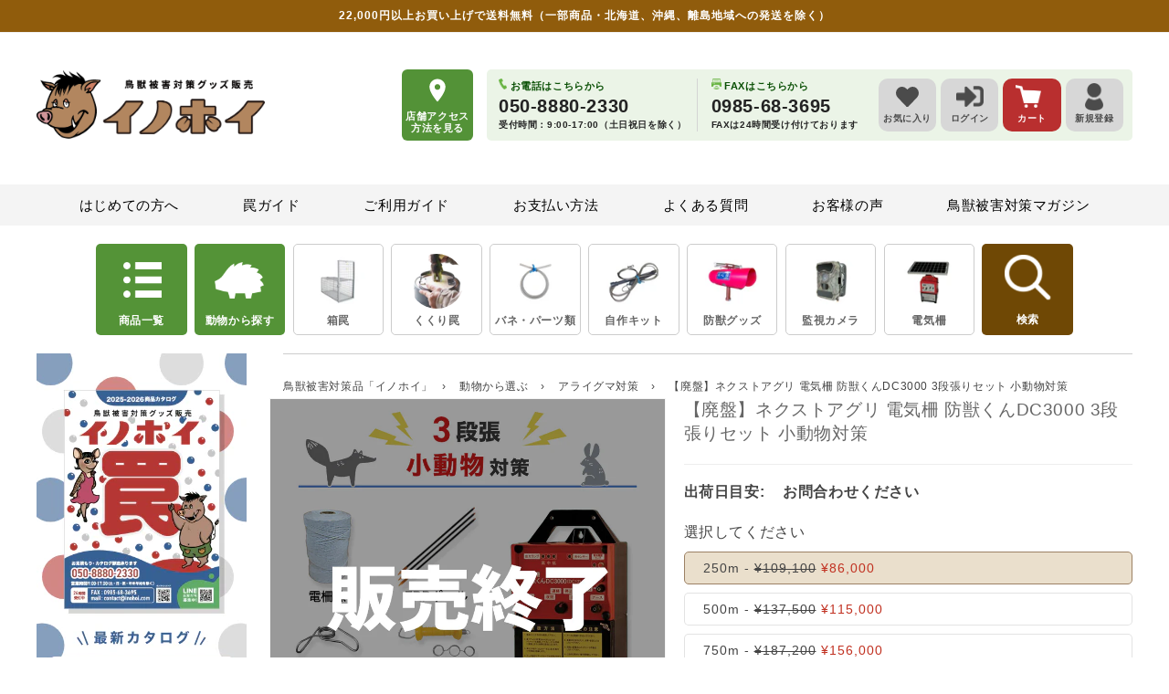

--- FILE ---
content_type: text/html; charset=utf-8
request_url: https://inohoi.com/products/electricfence-360
body_size: 90543
content:
<!doctype html>
<html class="no-js" lang="ja">
  <head>


    









    <meta charset="utf-8">
    <meta http-equiv="X-UA-Compatible" content="IE=edge">
    <meta name="viewport" content="width=device-width,initial-scale=1">
    <meta name="theme-color" content="">
    
      <link rel="canonical" href="https://inohoi.com/products/electricfence-360">
    
    <link rel="preconnect" href="https://cdn.shopify.com" crossorigin>
    <meta name="format-detection" content="telephone=no"><link rel="icon" type="image/png" href="//inohoi.com/cdn/shop/files/favicon_202205_2x_8506e9f4-321a-45ba-853a-9f4ad890ed52.png?crop=center&height=32&v=1653967583&width=32"><title>
      【廃盤】ネクストアグリ 電気柵 防獣くんDC3000 3段張りセット 小動物対策
 &ndash; イノホイ オンラインショップ</title>

    
      <meta name="description" content="電気ショックを送るための電源本体と、3段張り用の資材がセットになった商品です。本体1台あたりの最大電線長は3,000ｍです。※設置条件により異なります。">
    

    

<meta property="og:site_name" content="イノホイ オンラインショップ">
<meta property="og:url" content="https://inohoi.com/products/electricfence-360">
<meta property="og:title" content="【廃盤】ネクストアグリ 電気柵 防獣くんDC3000 3段張りセット 小動物対策">
<meta property="og:type" content="product">
<meta property="og:description" content="電気ショックを送るための電源本体と、3段張り用の資材がセットになった商品です。本体1台あたりの最大電線長は3,000ｍです。※設置条件により異なります。"><meta property="og:image" content="http://inohoi.com/cdn/shop/files/DC3000_afd20458-946f-4584-8d8f-07299a0aae7f.jpg?v=1735023092">
  <meta property="og:image:secure_url" content="https://inohoi.com/cdn/shop/files/DC3000_afd20458-946f-4584-8d8f-07299a0aae7f.jpg?v=1735023092">
  <meta property="og:image:width" content="1000">
  <meta property="og:image:height" content="1000"><meta property="og:price:amount" content="86,000">
  <meta property="og:price:currency" content="JPY"><meta name="twitter:site" content="@inohoi"><meta name="twitter:card" content="summary_large_image">
<meta name="twitter:title" content="【廃盤】ネクストアグリ 電気柵 防獣くんDC3000 3段張りセット 小動物対策">
<meta name="twitter:description" content="電気ショックを送るための電源本体と、3段張り用の資材がセットになった商品です。本体1台あたりの最大電線長は3,000ｍです。※設置条件により異なります。">


    <script src="//inohoi.com/cdn/shop/t/153/assets/global.js?v=174729836869169010831768368450" defer="defer"></script>
    <script src="//inohoi.com/cdn/shop/t/153/assets/add.js?v=40390161278989829491666657530" defer="defer"></script>
    <script>window.performance && window.performance.mark && window.performance.mark('shopify.content_for_header.start');</script><meta name="google-site-verification" content="Qy0YYu8QcsJduJbqjIyH-kn809QBzYmKAqbS_lnoyAM">
<meta id="shopify-digital-wallet" name="shopify-digital-wallet" content="/40196767911/digital_wallets/dialog">
<meta name="shopify-checkout-api-token" content="e3eb88eac4b6c1ef100c80389e429f7c">
<link rel="alternate" hreflang="x-default" href="https://inohoi.com/products/electricfence-360">
<link rel="alternate" hreflang="ja" href="https://inohoi.com/products/electricfence-360">
<link rel="alternate" hreflang="en-AC" href="https://inohoi.jp/products/electricfence-360">
<link rel="alternate" hreflang="en-DZ" href="https://inohoi.jp/products/electricfence-360">
<link rel="alternate" hreflang="en-AO" href="https://inohoi.jp/products/electricfence-360">
<link rel="alternate" hreflang="en-UG" href="https://inohoi.jp/products/electricfence-360">
<link rel="alternate" hreflang="en-EG" href="https://inohoi.jp/products/electricfence-360">
<link rel="alternate" hreflang="en-SZ" href="https://inohoi.jp/products/electricfence-360">
<link rel="alternate" hreflang="en-ET" href="https://inohoi.jp/products/electricfence-360">
<link rel="alternate" hreflang="en-ER" href="https://inohoi.jp/products/electricfence-360">
<link rel="alternate" hreflang="en-GH" href="https://inohoi.jp/products/electricfence-360">
<link rel="alternate" hreflang="en-CV" href="https://inohoi.jp/products/electricfence-360">
<link rel="alternate" hreflang="en-GA" href="https://inohoi.jp/products/electricfence-360">
<link rel="alternate" hreflang="en-CM" href="https://inohoi.jp/products/electricfence-360">
<link rel="alternate" hreflang="en-GM" href="https://inohoi.jp/products/electricfence-360">
<link rel="alternate" hreflang="en-GN" href="https://inohoi.jp/products/electricfence-360">
<link rel="alternate" hreflang="en-GW" href="https://inohoi.jp/products/electricfence-360">
<link rel="alternate" hreflang="en-KE" href="https://inohoi.jp/products/electricfence-360">
<link rel="alternate" hreflang="en-CI" href="https://inohoi.jp/products/electricfence-360">
<link rel="alternate" hreflang="en-KM" href="https://inohoi.jp/products/electricfence-360">
<link rel="alternate" hreflang="en-CD" href="https://inohoi.jp/products/electricfence-360">
<link rel="alternate" hreflang="en-CG" href="https://inohoi.jp/products/electricfence-360">
<link rel="alternate" hreflang="en-ST" href="https://inohoi.jp/products/electricfence-360">
<link rel="alternate" hreflang="en-ZM" href="https://inohoi.jp/products/electricfence-360">
<link rel="alternate" hreflang="en-SL" href="https://inohoi.jp/products/electricfence-360">
<link rel="alternate" hreflang="en-DJ" href="https://inohoi.jp/products/electricfence-360">
<link rel="alternate" hreflang="en-ZW" href="https://inohoi.jp/products/electricfence-360">
<link rel="alternate" hreflang="en-SD" href="https://inohoi.jp/products/electricfence-360">
<link rel="alternate" hreflang="en-SC" href="https://inohoi.jp/products/electricfence-360">
<link rel="alternate" hreflang="en-SN" href="https://inohoi.jp/products/electricfence-360">
<link rel="alternate" hreflang="en-SH" href="https://inohoi.jp/products/electricfence-360">
<link rel="alternate" hreflang="en-SO" href="https://inohoi.jp/products/electricfence-360">
<link rel="alternate" hreflang="en-TZ" href="https://inohoi.jp/products/electricfence-360">
<link rel="alternate" hreflang="en-TD" href="https://inohoi.jp/products/electricfence-360">
<link rel="alternate" hreflang="en-TN" href="https://inohoi.jp/products/electricfence-360">
<link rel="alternate" hreflang="en-TG" href="https://inohoi.jp/products/electricfence-360">
<link rel="alternate" hreflang="en-TA" href="https://inohoi.jp/products/electricfence-360">
<link rel="alternate" hreflang="en-NG" href="https://inohoi.jp/products/electricfence-360">
<link rel="alternate" hreflang="en-NA" href="https://inohoi.jp/products/electricfence-360">
<link rel="alternate" hreflang="en-NE" href="https://inohoi.jp/products/electricfence-360">
<link rel="alternate" hreflang="en-BF" href="https://inohoi.jp/products/electricfence-360">
<link rel="alternate" hreflang="en-BI" href="https://inohoi.jp/products/electricfence-360">
<link rel="alternate" hreflang="en-BJ" href="https://inohoi.jp/products/electricfence-360">
<link rel="alternate" hreflang="en-BW" href="https://inohoi.jp/products/electricfence-360">
<link rel="alternate" hreflang="en-MG" href="https://inohoi.jp/products/electricfence-360">
<link rel="alternate" hreflang="en-MW" href="https://inohoi.jp/products/electricfence-360">
<link rel="alternate" hreflang="en-ML" href="https://inohoi.jp/products/electricfence-360">
<link rel="alternate" hreflang="en-MU" href="https://inohoi.jp/products/electricfence-360">
<link rel="alternate" hreflang="en-MR" href="https://inohoi.jp/products/electricfence-360">
<link rel="alternate" hreflang="en-MZ" href="https://inohoi.jp/products/electricfence-360">
<link rel="alternate" hreflang="en-MA" href="https://inohoi.jp/products/electricfence-360">
<link rel="alternate" hreflang="en-LY" href="https://inohoi.jp/products/electricfence-360">
<link rel="alternate" hreflang="en-LR" href="https://inohoi.jp/products/electricfence-360">
<link rel="alternate" hreflang="en-RW" href="https://inohoi.jp/products/electricfence-360">
<link rel="alternate" hreflang="en-LS" href="https://inohoi.jp/products/electricfence-360">
<link rel="alternate" hreflang="en-EH" href="https://inohoi.jp/products/electricfence-360">
<link rel="alternate" hreflang="en-GQ" href="https://inohoi.jp/products/electricfence-360">
<link rel="alternate" hreflang="en-CF" href="https://inohoi.jp/products/electricfence-360">
<link rel="alternate" hreflang="en-ZA" href="https://inohoi.jp/products/electricfence-360">
<link rel="alternate" hreflang="en-SS" href="https://inohoi.jp/products/electricfence-360">
<link rel="alternate" hreflang="en-AZ" href="https://inohoi.jp/products/electricfence-360">
<link rel="alternate" hreflang="en-AF" href="https://inohoi.jp/products/electricfence-360">
<link rel="alternate" hreflang="en-AE" href="https://inohoi.jp/products/electricfence-360">
<link rel="alternate" hreflang="en-YE" href="https://inohoi.jp/products/electricfence-360">
<link rel="alternate" hreflang="en-IO" href="https://inohoi.jp/products/electricfence-360">
<link rel="alternate" hreflang="en-IL" href="https://inohoi.jp/products/electricfence-360">
<link rel="alternate" hreflang="en-IQ" href="https://inohoi.jp/products/electricfence-360">
<link rel="alternate" hreflang="en-IN" href="https://inohoi.jp/products/electricfence-360">
<link rel="alternate" hreflang="en-ID" href="https://inohoi.jp/products/electricfence-360">
<link rel="alternate" hreflang="en-UZ" href="https://inohoi.jp/products/electricfence-360">
<link rel="alternate" hreflang="en-OM" href="https://inohoi.jp/products/electricfence-360">
<link rel="alternate" hreflang="en-KZ" href="https://inohoi.jp/products/electricfence-360">
<link rel="alternate" hreflang="en-QA" href="https://inohoi.jp/products/electricfence-360">
<link rel="alternate" hreflang="en-KH" href="https://inohoi.jp/products/electricfence-360">
<link rel="alternate" hreflang="en-KG" href="https://inohoi.jp/products/electricfence-360">
<link rel="alternate" hreflang="en-KW" href="https://inohoi.jp/products/electricfence-360">
<link rel="alternate" hreflang="en-CX" href="https://inohoi.jp/products/electricfence-360">
<link rel="alternate" hreflang="en-CC" href="https://inohoi.jp/products/electricfence-360">
<link rel="alternate" hreflang="en-SA" href="https://inohoi.jp/products/electricfence-360">
<link rel="alternate" hreflang="en-SG" href="https://inohoi.jp/products/electricfence-360">
<link rel="alternate" hreflang="en-LK" href="https://inohoi.jp/products/electricfence-360">
<link rel="alternate" hreflang="en-TH" href="https://inohoi.jp/products/electricfence-360">
<link rel="alternate" hreflang="en-TJ" href="https://inohoi.jp/products/electricfence-360">
<link rel="alternate" hreflang="en-TM" href="https://inohoi.jp/products/electricfence-360">
<link rel="alternate" hreflang="en-NP" href="https://inohoi.jp/products/electricfence-360">
<link rel="alternate" hreflang="en-BH" href="https://inohoi.jp/products/electricfence-360">
<link rel="alternate" hreflang="en-PK" href="https://inohoi.jp/products/electricfence-360">
<link rel="alternate" hreflang="en-PS" href="https://inohoi.jp/products/electricfence-360">
<link rel="alternate" hreflang="en-BD" href="https://inohoi.jp/products/electricfence-360">
<link rel="alternate" hreflang="en-PH" href="https://inohoi.jp/products/electricfence-360">
<link rel="alternate" hreflang="en-BT" href="https://inohoi.jp/products/electricfence-360">
<link rel="alternate" hreflang="en-BN" href="https://inohoi.jp/products/electricfence-360">
<link rel="alternate" hreflang="en-VN" href="https://inohoi.jp/products/electricfence-360">
<link rel="alternate" hreflang="en-MO" href="https://inohoi.jp/products/electricfence-360">
<link rel="alternate" hreflang="en-MY" href="https://inohoi.jp/products/electricfence-360">
<link rel="alternate" hreflang="en-MM" href="https://inohoi.jp/products/electricfence-360">
<link rel="alternate" hreflang="en-MV" href="https://inohoi.jp/products/electricfence-360">
<link rel="alternate" hreflang="en-MN" href="https://inohoi.jp/products/electricfence-360">
<link rel="alternate" hreflang="en-JO" href="https://inohoi.jp/products/electricfence-360">
<link rel="alternate" hreflang="en-LA" href="https://inohoi.jp/products/electricfence-360">
<link rel="alternate" hreflang="en-LB" href="https://inohoi.jp/products/electricfence-360">
<link rel="alternate" hreflang="en-RU" href="https://inohoi.jp/products/electricfence-360">
<link rel="alternate" hreflang="en-KR" href="https://inohoi.jp/products/electricfence-360">
<link rel="alternate" hreflang="en-HK" href="https://inohoi.jp/products/electricfence-360">
<link rel="alternate" hreflang="en-TW" href="https://inohoi.jp/products/electricfence-360">
<link rel="alternate" hreflang="en-CN" href="https://inohoi.jp/products/electricfence-360">
<link rel="alternate" hreflang="en-AW" href="https://inohoi.jp/products/electricfence-360">
<link rel="alternate" hreflang="en-AI" href="https://inohoi.jp/products/electricfence-360">
<link rel="alternate" hreflang="en-AG" href="https://inohoi.jp/products/electricfence-360">
<link rel="alternate" hreflang="en-VG" href="https://inohoi.jp/products/electricfence-360">
<link rel="alternate" hreflang="en-SV" href="https://inohoi.jp/products/electricfence-360">
<link rel="alternate" hreflang="en-CW" href="https://inohoi.jp/products/electricfence-360">
<link rel="alternate" hreflang="en-GT" href="https://inohoi.jp/products/electricfence-360">
<link rel="alternate" hreflang="en-GD" href="https://inohoi.jp/products/electricfence-360">
<link rel="alternate" hreflang="en-KY" href="https://inohoi.jp/products/electricfence-360">
<link rel="alternate" hreflang="en-CR" href="https://inohoi.jp/products/electricfence-360">
<link rel="alternate" hreflang="en-BL" href="https://inohoi.jp/products/electricfence-360">
<link rel="alternate" hreflang="en-PM" href="https://inohoi.jp/products/electricfence-360">
<link rel="alternate" hreflang="en-JM" href="https://inohoi.jp/products/electricfence-360">
<link rel="alternate" hreflang="en-KN" href="https://inohoi.jp/products/electricfence-360">
<link rel="alternate" hreflang="en-VC" href="https://inohoi.jp/products/electricfence-360">
<link rel="alternate" hreflang="en-MF" href="https://inohoi.jp/products/electricfence-360">
<link rel="alternate" hreflang="en-SX" href="https://inohoi.jp/products/electricfence-360">
<link rel="alternate" hreflang="en-LC" href="https://inohoi.jp/products/electricfence-360">
<link rel="alternate" hreflang="en-TC" href="https://inohoi.jp/products/electricfence-360">
<link rel="alternate" hreflang="en-DO" href="https://inohoi.jp/products/electricfence-360">
<link rel="alternate" hreflang="en-DM" href="https://inohoi.jp/products/electricfence-360">
<link rel="alternate" hreflang="en-TT" href="https://inohoi.jp/products/electricfence-360">
<link rel="alternate" hreflang="en-NI" href="https://inohoi.jp/products/electricfence-360">
<link rel="alternate" hreflang="en-HT" href="https://inohoi.jp/products/electricfence-360">
<link rel="alternate" hreflang="en-PA" href="https://inohoi.jp/products/electricfence-360">
<link rel="alternate" hreflang="en-BS" href="https://inohoi.jp/products/electricfence-360">
<link rel="alternate" hreflang="en-BM" href="https://inohoi.jp/products/electricfence-360">
<link rel="alternate" hreflang="en-BB" href="https://inohoi.jp/products/electricfence-360">
<link rel="alternate" hreflang="en-BZ" href="https://inohoi.jp/products/electricfence-360">
<link rel="alternate" hreflang="en-HN" href="https://inohoi.jp/products/electricfence-360">
<link rel="alternate" hreflang="en-MQ" href="https://inohoi.jp/products/electricfence-360">
<link rel="alternate" hreflang="en-MS" href="https://inohoi.jp/products/electricfence-360">
<link rel="alternate" hreflang="en-UM" href="https://inohoi.jp/products/electricfence-360">
<link rel="alternate" hreflang="en-IS" href="https://inohoi.jp/products/electricfence-360">
<link rel="alternate" hreflang="en-IE" href="https://inohoi.jp/products/electricfence-360">
<link rel="alternate" hreflang="en-AL" href="https://inohoi.jp/products/electricfence-360">
<link rel="alternate" hreflang="en-AM" href="https://inohoi.jp/products/electricfence-360">
<link rel="alternate" hreflang="en-AD" href="https://inohoi.jp/products/electricfence-360">
<link rel="alternate" hreflang="en-GB" href="https://inohoi.jp/products/electricfence-360">
<link rel="alternate" hreflang="en-IT" href="https://inohoi.jp/products/electricfence-360">
<link rel="alternate" hreflang="en-UA" href="https://inohoi.jp/products/electricfence-360">
<link rel="alternate" hreflang="en-EE" href="https://inohoi.jp/products/electricfence-360">
<link rel="alternate" hreflang="en-AT" href="https://inohoi.jp/products/electricfence-360">
<link rel="alternate" hreflang="en-AX" href="https://inohoi.jp/products/electricfence-360">
<link rel="alternate" hreflang="en-NL" href="https://inohoi.jp/products/electricfence-360">
<link rel="alternate" hreflang="en-GG" href="https://inohoi.jp/products/electricfence-360">
<link rel="alternate" hreflang="en-CY" href="https://inohoi.jp/products/electricfence-360">
<link rel="alternate" hreflang="en-GR" href="https://inohoi.jp/products/electricfence-360">
<link rel="alternate" hreflang="en-GP" href="https://inohoi.jp/products/electricfence-360">
<link rel="alternate" hreflang="en-GL" href="https://inohoi.jp/products/electricfence-360">
<link rel="alternate" hreflang="en-HR" href="https://inohoi.jp/products/electricfence-360">
<link rel="alternate" hreflang="en-XK" href="https://inohoi.jp/products/electricfence-360">
<link rel="alternate" hreflang="en-SM" href="https://inohoi.jp/products/electricfence-360">
<link rel="alternate" hreflang="en-GI" href="https://inohoi.jp/products/electricfence-360">
<link rel="alternate" hreflang="en-JE" href="https://inohoi.jp/products/electricfence-360">
<link rel="alternate" hreflang="en-GE" href="https://inohoi.jp/products/electricfence-360">
<link rel="alternate" hreflang="en-CH" href="https://inohoi.jp/products/electricfence-360">
<link rel="alternate" hreflang="en-SJ" href="https://inohoi.jp/products/electricfence-360">
<link rel="alternate" hreflang="en-SE" href="https://inohoi.jp/products/electricfence-360">
<link rel="alternate" hreflang="en-ES" href="https://inohoi.jp/products/electricfence-360">
<link rel="alternate" hreflang="en-SK" href="https://inohoi.jp/products/electricfence-360">
<link rel="alternate" hreflang="en-SI" href="https://inohoi.jp/products/electricfence-360">
<link rel="alternate" hreflang="en-RS" href="https://inohoi.jp/products/electricfence-360">
<link rel="alternate" hreflang="en-CZ" href="https://inohoi.jp/products/electricfence-360">
<link rel="alternate" hreflang="en-DK" href="https://inohoi.jp/products/electricfence-360">
<link rel="alternate" hreflang="en-DE" href="https://inohoi.jp/products/electricfence-360">
<link rel="alternate" hreflang="en-TR" href="https://inohoi.jp/products/electricfence-360">
<link rel="alternate" hreflang="en-NO" href="https://inohoi.jp/products/electricfence-360">
<link rel="alternate" hreflang="en-VA" href="https://inohoi.jp/products/electricfence-360">
<link rel="alternate" hreflang="en-HU" href="https://inohoi.jp/products/electricfence-360">
<link rel="alternate" hreflang="en-FI" href="https://inohoi.jp/products/electricfence-360">
<link rel="alternate" hreflang="en-FO" href="https://inohoi.jp/products/electricfence-360">
<link rel="alternate" hreflang="en-FR" href="https://inohoi.jp/products/electricfence-360">
<link rel="alternate" hreflang="en-BG" href="https://inohoi.jp/products/electricfence-360">
<link rel="alternate" hreflang="en-BY" href="https://inohoi.jp/products/electricfence-360">
<link rel="alternate" hreflang="en-BE" href="https://inohoi.jp/products/electricfence-360">
<link rel="alternate" hreflang="en-PL" href="https://inohoi.jp/products/electricfence-360">
<link rel="alternate" hreflang="en-BA" href="https://inohoi.jp/products/electricfence-360">
<link rel="alternate" hreflang="en-PT" href="https://inohoi.jp/products/electricfence-360">
<link rel="alternate" hreflang="en-MK" href="https://inohoi.jp/products/electricfence-360">
<link rel="alternate" hreflang="en-YT" href="https://inohoi.jp/products/electricfence-360">
<link rel="alternate" hreflang="en-MT" href="https://inohoi.jp/products/electricfence-360">
<link rel="alternate" hreflang="en-IM" href="https://inohoi.jp/products/electricfence-360">
<link rel="alternate" hreflang="en-MC" href="https://inohoi.jp/products/electricfence-360">
<link rel="alternate" hreflang="en-MD" href="https://inohoi.jp/products/electricfence-360">
<link rel="alternate" hreflang="en-ME" href="https://inohoi.jp/products/electricfence-360">
<link rel="alternate" hreflang="en-LV" href="https://inohoi.jp/products/electricfence-360">
<link rel="alternate" hreflang="en-LT" href="https://inohoi.jp/products/electricfence-360">
<link rel="alternate" hreflang="en-LI" href="https://inohoi.jp/products/electricfence-360">
<link rel="alternate" hreflang="en-RO" href="https://inohoi.jp/products/electricfence-360">
<link rel="alternate" hreflang="en-LU" href="https://inohoi.jp/products/electricfence-360">
<link rel="alternate" hreflang="en-RE" href="https://inohoi.jp/products/electricfence-360">
<link rel="alternate" hreflang="en-US" href="https://inohoi.jp/products/electricfence-360">
<link rel="alternate" hreflang="en-CA" href="https://inohoi.jp/products/electricfence-360">
<link rel="alternate" hreflang="en-MX" href="https://inohoi.jp/products/electricfence-360">
<link rel="alternate" hreflang="en-WF" href="https://inohoi.jp/products/electricfence-360">
<link rel="alternate" hreflang="en-AU" href="https://inohoi.jp/products/electricfence-360">
<link rel="alternate" hreflang="en-KI" href="https://inohoi.jp/products/electricfence-360">
<link rel="alternate" hreflang="en-CK" href="https://inohoi.jp/products/electricfence-360">
<link rel="alternate" hreflang="en-WS" href="https://inohoi.jp/products/electricfence-360">
<link rel="alternate" hreflang="en-SB" href="https://inohoi.jp/products/electricfence-360">
<link rel="alternate" hreflang="en-TV" href="https://inohoi.jp/products/electricfence-360">
<link rel="alternate" hreflang="en-TK" href="https://inohoi.jp/products/electricfence-360">
<link rel="alternate" hreflang="en-TO" href="https://inohoi.jp/products/electricfence-360">
<link rel="alternate" hreflang="en-NR" href="https://inohoi.jp/products/electricfence-360">
<link rel="alternate" hreflang="en-NU" href="https://inohoi.jp/products/electricfence-360">
<link rel="alternate" hreflang="en-NC" href="https://inohoi.jp/products/electricfence-360">
<link rel="alternate" hreflang="en-NZ" href="https://inohoi.jp/products/electricfence-360">
<link rel="alternate" hreflang="en-NF" href="https://inohoi.jp/products/electricfence-360">
<link rel="alternate" hreflang="en-VU" href="https://inohoi.jp/products/electricfence-360">
<link rel="alternate" hreflang="en-PG" href="https://inohoi.jp/products/electricfence-360">
<link rel="alternate" hreflang="en-PN" href="https://inohoi.jp/products/electricfence-360">
<link rel="alternate" hreflang="en-FJ" href="https://inohoi.jp/products/electricfence-360">
<link rel="alternate" hreflang="en-PF" href="https://inohoi.jp/products/electricfence-360">
<link rel="alternate" hreflang="en-TL" href="https://inohoi.jp/products/electricfence-360">
<link rel="alternate" hreflang="en-GS" href="https://inohoi.jp/products/electricfence-360">
<link rel="alternate" hreflang="en-TF" href="https://inohoi.jp/products/electricfence-360">
<link rel="alternate" hreflang="en-AR" href="https://inohoi.jp/products/electricfence-360">
<link rel="alternate" hreflang="en-UY" href="https://inohoi.jp/products/electricfence-360">
<link rel="alternate" hreflang="en-EC" href="https://inohoi.jp/products/electricfence-360">
<link rel="alternate" hreflang="en-BQ" href="https://inohoi.jp/products/electricfence-360">
<link rel="alternate" hreflang="en-GY" href="https://inohoi.jp/products/electricfence-360">
<link rel="alternate" hreflang="en-CO" href="https://inohoi.jp/products/electricfence-360">
<link rel="alternate" hreflang="en-SR" href="https://inohoi.jp/products/electricfence-360">
<link rel="alternate" hreflang="en-CL" href="https://inohoi.jp/products/electricfence-360">
<link rel="alternate" hreflang="en-PY" href="https://inohoi.jp/products/electricfence-360">
<link rel="alternate" hreflang="en-FK" href="https://inohoi.jp/products/electricfence-360">
<link rel="alternate" hreflang="en-BR" href="https://inohoi.jp/products/electricfence-360">
<link rel="alternate" hreflang="en-GF" href="https://inohoi.jp/products/electricfence-360">
<link rel="alternate" hreflang="en-VE" href="https://inohoi.jp/products/electricfence-360">
<link rel="alternate" hreflang="en-PE" href="https://inohoi.jp/products/electricfence-360">
<link rel="alternate" hreflang="en-BO" href="https://inohoi.jp/products/electricfence-360">
<link rel="alternate" type="application/json+oembed" href="https://inohoi.com/products/electricfence-360.oembed">
<script async="async" src="/checkouts/internal/preloads.js?locale=ja-JP"></script>
<link rel="preconnect" href="https://shop.app" crossorigin="anonymous">
<script async="async" src="https://shop.app/checkouts/internal/preloads.js?locale=ja-JP&shop_id=40196767911" crossorigin="anonymous"></script>
<script id="shopify-features" type="application/json">{"accessToken":"e3eb88eac4b6c1ef100c80389e429f7c","betas":["rich-media-storefront-analytics"],"domain":"inohoi.com","predictiveSearch":false,"shopId":40196767911,"locale":"ja"}</script>
<script>var Shopify = Shopify || {};
Shopify.shop = "inohoi.myshopify.com";
Shopify.locale = "ja";
Shopify.currency = {"active":"JPY","rate":"1.0"};
Shopify.country = "JP";
Shopify.theme = {"name":"inohoi__dawn\/main","id":133095031006,"schema_name":"Dawn","schema_version":"5.0.0","theme_store_id":null,"role":"main"};
Shopify.theme.handle = "null";
Shopify.theme.style = {"id":null,"handle":null};
Shopify.cdnHost = "inohoi.com/cdn";
Shopify.routes = Shopify.routes || {};
Shopify.routes.root = "/";</script>
<script type="module">!function(o){(o.Shopify=o.Shopify||{}).modules=!0}(window);</script>
<script>!function(o){function n(){var o=[];function n(){o.push(Array.prototype.slice.apply(arguments))}return n.q=o,n}var t=o.Shopify=o.Shopify||{};t.loadFeatures=n(),t.autoloadFeatures=n()}(window);</script>
<script>
  window.ShopifyPay = window.ShopifyPay || {};
  window.ShopifyPay.apiHost = "shop.app\/pay";
  window.ShopifyPay.redirectState = null;
</script>
<script id="shop-js-analytics" type="application/json">{"pageType":"product"}</script>
<script defer="defer" async type="module" src="//inohoi.com/cdn/shopifycloud/shop-js/modules/v2/client.init-shop-cart-sync_CZKilf07.ja.esm.js"></script>
<script defer="defer" async type="module" src="//inohoi.com/cdn/shopifycloud/shop-js/modules/v2/chunk.common_rlhnONO2.esm.js"></script>
<script type="module">
  await import("//inohoi.com/cdn/shopifycloud/shop-js/modules/v2/client.init-shop-cart-sync_CZKilf07.ja.esm.js");
await import("//inohoi.com/cdn/shopifycloud/shop-js/modules/v2/chunk.common_rlhnONO2.esm.js");

  window.Shopify.SignInWithShop?.initShopCartSync?.({"fedCMEnabled":true,"windoidEnabled":true});

</script>
<script>
  window.Shopify = window.Shopify || {};
  if (!window.Shopify.featureAssets) window.Shopify.featureAssets = {};
  window.Shopify.featureAssets['shop-js'] = {"shop-cart-sync":["modules/v2/client.shop-cart-sync_BwCHLH8C.ja.esm.js","modules/v2/chunk.common_rlhnONO2.esm.js"],"init-fed-cm":["modules/v2/client.init-fed-cm_CQXj6EwP.ja.esm.js","modules/v2/chunk.common_rlhnONO2.esm.js"],"shop-button":["modules/v2/client.shop-button_B7JE2zCc.ja.esm.js","modules/v2/chunk.common_rlhnONO2.esm.js"],"init-windoid":["modules/v2/client.init-windoid_DQ9csUH7.ja.esm.js","modules/v2/chunk.common_rlhnONO2.esm.js"],"shop-cash-offers":["modules/v2/client.shop-cash-offers_DxEVlT9h.ja.esm.js","modules/v2/chunk.common_rlhnONO2.esm.js","modules/v2/chunk.modal_BI56FOb0.esm.js"],"shop-toast-manager":["modules/v2/client.shop-toast-manager_BE8_-kNb.ja.esm.js","modules/v2/chunk.common_rlhnONO2.esm.js"],"init-shop-email-lookup-coordinator":["modules/v2/client.init-shop-email-lookup-coordinator_BgbPPTAQ.ja.esm.js","modules/v2/chunk.common_rlhnONO2.esm.js"],"pay-button":["modules/v2/client.pay-button_hoKCMeMC.ja.esm.js","modules/v2/chunk.common_rlhnONO2.esm.js"],"avatar":["modules/v2/client.avatar_BTnouDA3.ja.esm.js"],"init-shop-cart-sync":["modules/v2/client.init-shop-cart-sync_CZKilf07.ja.esm.js","modules/v2/chunk.common_rlhnONO2.esm.js"],"shop-login-button":["modules/v2/client.shop-login-button_BXDQHqjj.ja.esm.js","modules/v2/chunk.common_rlhnONO2.esm.js","modules/v2/chunk.modal_BI56FOb0.esm.js"],"init-customer-accounts-sign-up":["modules/v2/client.init-customer-accounts-sign-up_C3NeUvFd.ja.esm.js","modules/v2/client.shop-login-button_BXDQHqjj.ja.esm.js","modules/v2/chunk.common_rlhnONO2.esm.js","modules/v2/chunk.modal_BI56FOb0.esm.js"],"init-shop-for-new-customer-accounts":["modules/v2/client.init-shop-for-new-customer-accounts_D-v2xi0b.ja.esm.js","modules/v2/client.shop-login-button_BXDQHqjj.ja.esm.js","modules/v2/chunk.common_rlhnONO2.esm.js","modules/v2/chunk.modal_BI56FOb0.esm.js"],"init-customer-accounts":["modules/v2/client.init-customer-accounts_Cciaq_Mb.ja.esm.js","modules/v2/client.shop-login-button_BXDQHqjj.ja.esm.js","modules/v2/chunk.common_rlhnONO2.esm.js","modules/v2/chunk.modal_BI56FOb0.esm.js"],"shop-follow-button":["modules/v2/client.shop-follow-button_CM9l58Wl.ja.esm.js","modules/v2/chunk.common_rlhnONO2.esm.js","modules/v2/chunk.modal_BI56FOb0.esm.js"],"lead-capture":["modules/v2/client.lead-capture_oVhdpGxe.ja.esm.js","modules/v2/chunk.common_rlhnONO2.esm.js","modules/v2/chunk.modal_BI56FOb0.esm.js"],"checkout-modal":["modules/v2/client.checkout-modal_BbgmKIDX.ja.esm.js","modules/v2/chunk.common_rlhnONO2.esm.js","modules/v2/chunk.modal_BI56FOb0.esm.js"],"shop-login":["modules/v2/client.shop-login_BRorRhgW.ja.esm.js","modules/v2/chunk.common_rlhnONO2.esm.js","modules/v2/chunk.modal_BI56FOb0.esm.js"],"payment-terms":["modules/v2/client.payment-terms_Ba4TR13R.ja.esm.js","modules/v2/chunk.common_rlhnONO2.esm.js","modules/v2/chunk.modal_BI56FOb0.esm.js"]};
</script>
<script>(function() {
  var isLoaded = false;
  function asyncLoad() {
    if (isLoaded) return;
    isLoaded = true;
    var urls = ["https:\/\/reorder-master.hulkapps.com\/reorderjs\/re-order.js?1693961882\u0026shop=inohoi.myshopify.com","https:\/\/cdn.shopify.com\/s\/files\/1\/0401\/9676\/7911\/t\/153\/assets\/lipify_coop_complete_v14.js?uniqueid=64a2276d42ba3\u0026shop=inohoi.myshopify.com","https:\/\/cdn.shopify.com\/s\/files\/1\/0401\/9676\/7911\/t\/153\/assets\/lipify_cooper_mypage_v10.js?uniqueid=64d32633b5ba7\u0026shop=inohoi.myshopify.com","https:\/\/api.lipify.jp\/lipify_checkout.js?shop=inohoi.myshopify.com"];
    for (var i = 0; i < urls.length; i++) {
      var s = document.createElement('script');
      s.type = 'text/javascript';
      s.async = true;
      s.src = urls[i];
      var x = document.getElementsByTagName('script')[0];
      x.parentNode.insertBefore(s, x);
    }
  };
  if(window.attachEvent) {
    window.attachEvent('onload', asyncLoad);
  } else {
    window.addEventListener('load', asyncLoad, false);
  }
})();</script>
<script id="__st">var __st={"a":40196767911,"offset":32400,"reqid":"328ce14c-f147-4bfd-9e13-47d8d9d74c0b-1769022887","pageurl":"inohoi.com\/products\/electricfence-360","u":"1125e62f74dc","p":"product","rtyp":"product","rid":7973186273502};</script>
<script>window.ShopifyPaypalV4VisibilityTracking = true;</script>
<script id="captcha-bootstrap">!function(){'use strict';const t='contact',e='account',n='new_comment',o=[[t,t],['blogs',n],['comments',n],[t,'customer']],c=[[e,'customer_login'],[e,'guest_login'],[e,'recover_customer_password'],[e,'create_customer']],r=t=>t.map((([t,e])=>`form[action*='/${t}']:not([data-nocaptcha='true']) input[name='form_type'][value='${e}']`)).join(','),a=t=>()=>t?[...document.querySelectorAll(t)].map((t=>t.form)):[];function s(){const t=[...o],e=r(t);return a(e)}const i='password',u='form_key',d=['recaptcha-v3-token','g-recaptcha-response','h-captcha-response',i],f=()=>{try{return window.sessionStorage}catch{return}},m='__shopify_v',_=t=>t.elements[u];function p(t,e,n=!1){try{const o=window.sessionStorage,c=JSON.parse(o.getItem(e)),{data:r}=function(t){const{data:e,action:n}=t;return t[m]||n?{data:e,action:n}:{data:t,action:n}}(c);for(const[e,n]of Object.entries(r))t.elements[e]&&(t.elements[e].value=n);n&&o.removeItem(e)}catch(o){console.error('form repopulation failed',{error:o})}}const l='form_type',E='cptcha';function T(t){t.dataset[E]=!0}const w=window,h=w.document,L='Shopify',v='ce_forms',y='captcha';let A=!1;((t,e)=>{const n=(g='f06e6c50-85a8-45c8-87d0-21a2b65856fe',I='https://cdn.shopify.com/shopifycloud/storefront-forms-hcaptcha/ce_storefront_forms_captcha_hcaptcha.v1.5.2.iife.js',D={infoText:'hCaptchaによる保護',privacyText:'プライバシー',termsText:'利用規約'},(t,e,n)=>{const o=w[L][v],c=o.bindForm;if(c)return c(t,g,e,D).then(n);var r;o.q.push([[t,g,e,D],n]),r=I,A||(h.body.append(Object.assign(h.createElement('script'),{id:'captcha-provider',async:!0,src:r})),A=!0)});var g,I,D;w[L]=w[L]||{},w[L][v]=w[L][v]||{},w[L][v].q=[],w[L][y]=w[L][y]||{},w[L][y].protect=function(t,e){n(t,void 0,e),T(t)},Object.freeze(w[L][y]),function(t,e,n,w,h,L){const[v,y,A,g]=function(t,e,n){const i=e?o:[],u=t?c:[],d=[...i,...u],f=r(d),m=r(i),_=r(d.filter((([t,e])=>n.includes(e))));return[a(f),a(m),a(_),s()]}(w,h,L),I=t=>{const e=t.target;return e instanceof HTMLFormElement?e:e&&e.form},D=t=>v().includes(t);t.addEventListener('submit',(t=>{const e=I(t);if(!e)return;const n=D(e)&&!e.dataset.hcaptchaBound&&!e.dataset.recaptchaBound,o=_(e),c=g().includes(e)&&(!o||!o.value);(n||c)&&t.preventDefault(),c&&!n&&(function(t){try{if(!f())return;!function(t){const e=f();if(!e)return;const n=_(t);if(!n)return;const o=n.value;o&&e.removeItem(o)}(t);const e=Array.from(Array(32),(()=>Math.random().toString(36)[2])).join('');!function(t,e){_(t)||t.append(Object.assign(document.createElement('input'),{type:'hidden',name:u})),t.elements[u].value=e}(t,e),function(t,e){const n=f();if(!n)return;const o=[...t.querySelectorAll(`input[type='${i}']`)].map((({name:t})=>t)),c=[...d,...o],r={};for(const[a,s]of new FormData(t).entries())c.includes(a)||(r[a]=s);n.setItem(e,JSON.stringify({[m]:1,action:t.action,data:r}))}(t,e)}catch(e){console.error('failed to persist form',e)}}(e),e.submit())}));const S=(t,e)=>{t&&!t.dataset[E]&&(n(t,e.some((e=>e===t))),T(t))};for(const o of['focusin','change'])t.addEventListener(o,(t=>{const e=I(t);D(e)&&S(e,y())}));const B=e.get('form_key'),M=e.get(l),P=B&&M;t.addEventListener('DOMContentLoaded',(()=>{const t=y();if(P)for(const e of t)e.elements[l].value===M&&p(e,B);[...new Set([...A(),...v().filter((t=>'true'===t.dataset.shopifyCaptcha))])].forEach((e=>S(e,t)))}))}(h,new URLSearchParams(w.location.search),n,t,e,['guest_login'])})(!0,!1)}();</script>
<script integrity="sha256-4kQ18oKyAcykRKYeNunJcIwy7WH5gtpwJnB7kiuLZ1E=" data-source-attribution="shopify.loadfeatures" defer="defer" src="//inohoi.com/cdn/shopifycloud/storefront/assets/storefront/load_feature-a0a9edcb.js" crossorigin="anonymous"></script>
<script crossorigin="anonymous" defer="defer" src="//inohoi.com/cdn/shopifycloud/storefront/assets/shopify_pay/storefront-65b4c6d7.js?v=20250812"></script>
<script data-source-attribution="shopify.dynamic_checkout.dynamic.init">var Shopify=Shopify||{};Shopify.PaymentButton=Shopify.PaymentButton||{isStorefrontPortableWallets:!0,init:function(){window.Shopify.PaymentButton.init=function(){};var t=document.createElement("script");t.src="https://inohoi.com/cdn/shopifycloud/portable-wallets/latest/portable-wallets.ja.js",t.type="module",document.head.appendChild(t)}};
</script>
<script data-source-attribution="shopify.dynamic_checkout.buyer_consent">
  function portableWalletsHideBuyerConsent(e){var t=document.getElementById("shopify-buyer-consent"),n=document.getElementById("shopify-subscription-policy-button");t&&n&&(t.classList.add("hidden"),t.setAttribute("aria-hidden","true"),n.removeEventListener("click",e))}function portableWalletsShowBuyerConsent(e){var t=document.getElementById("shopify-buyer-consent"),n=document.getElementById("shopify-subscription-policy-button");t&&n&&(t.classList.remove("hidden"),t.removeAttribute("aria-hidden"),n.addEventListener("click",e))}window.Shopify?.PaymentButton&&(window.Shopify.PaymentButton.hideBuyerConsent=portableWalletsHideBuyerConsent,window.Shopify.PaymentButton.showBuyerConsent=portableWalletsShowBuyerConsent);
</script>
<script data-source-attribution="shopify.dynamic_checkout.cart.bootstrap">document.addEventListener("DOMContentLoaded",(function(){function t(){return document.querySelector("shopify-accelerated-checkout-cart, shopify-accelerated-checkout")}if(t())Shopify.PaymentButton.init();else{new MutationObserver((function(e,n){t()&&(Shopify.PaymentButton.init(),n.disconnect())})).observe(document.body,{childList:!0,subtree:!0})}}));
</script>
<link id="shopify-accelerated-checkout-styles" rel="stylesheet" media="screen" href="https://inohoi.com/cdn/shopifycloud/portable-wallets/latest/accelerated-checkout-backwards-compat.css" crossorigin="anonymous">
<style id="shopify-accelerated-checkout-cart">
        #shopify-buyer-consent {
  margin-top: 1em;
  display: inline-block;
  width: 100%;
}

#shopify-buyer-consent.hidden {
  display: none;
}

#shopify-subscription-policy-button {
  background: none;
  border: none;
  padding: 0;
  text-decoration: underline;
  font-size: inherit;
  cursor: pointer;
}

#shopify-subscription-policy-button::before {
  box-shadow: none;
}

      </style>
<script id="sections-script" data-sections="header,footer" defer="defer" src="//inohoi.com/cdn/shop/t/153/compiled_assets/scripts.js?v=84112"></script>
<script>window.performance && window.performance.mark && window.performance.mark('shopify.content_for_header.end');</script>


    <style data-shopify>
      
      
      
      
      

      :root {
        --font-body-family: "system_ui", -apple-system, 'Segoe UI', Roboto, 'Helvetica Neue', 'Noto Sans', 'Liberation Sans', Arial, sans-serif, 'Apple Color Emoji', 'Segoe UI Emoji', 'Segoe UI Symbol', 'Noto Color Emoji';
        --font-body-style: normal;
        --font-body-weight: 400;
        --font-body-weight-bold: 700;

        --font-heading-family: "system_ui", -apple-system, 'Segoe UI', Roboto, 'Helvetica Neue', 'Noto Sans', 'Liberation Sans', Arial, sans-serif, 'Apple Color Emoji', 'Segoe UI Emoji', 'Segoe UI Symbol', 'Noto Color Emoji';
        --font-heading-style: normal;
        --font-heading-weight: 400;

        --font-body-scale: 1.0;
        --font-heading-scale: 1.0;

        --color-base-text: 68, 68, 68;
        --color-shadow: 68, 68, 68;
        --color-base-background-1: 255, 255, 255;
        --color-base-background-2: 234, 234, 234;
        --color-base-solid-button-labels: 255, 255, 255;
        --color-base-outline-button-labels: 18, 18, 18;
        --color-base-accent-1: 18, 18, 18;
        --color-base-accent-2: 51, 79, 180;
        --payment-terms-background-color: #ffffff;

        --gradient-base-background-1: #ffffff;
        --gradient-base-background-2: #eaeaea;
        --gradient-base-accent-1: #121212;
        --gradient-base-accent-2: #334fb4;

        --media-padding: px;
        --media-border-opacity: 0.05;
        --media-border-width: 1px;
        --media-radius: 0px;
        --media-shadow-opacity: 0.0;
        --media-shadow-horizontal-offset: 0px;
        --media-shadow-vertical-offset: 4px;
        --media-shadow-blur-radius: 5px;

        --page-width: 120rem;
        --page-width-margin: 0rem;

        --card-image-padding: 0.0rem;
        --card-corner-radius: 0.0rem;
        --card-text-alignment: left;
        --card-border-width: 0.0rem;
        --card-border-opacity: 0.1;
        --card-shadow-opacity: 0.0;
        --card-shadow-horizontal-offset: 0.0rem;
        --card-shadow-vertical-offset: 0.4rem;
        --card-shadow-blur-radius: 0.5rem;

        --badge-corner-radius: 4.0rem;

        --popup-border-width: 1px;
        --popup-border-opacity: 0.1;
        --popup-corner-radius: 0px;
        --popup-shadow-opacity: 0.0;
        --popup-shadow-horizontal-offset: 0px;
        --popup-shadow-vertical-offset: 4px;
        --popup-shadow-blur-radius: 5px;

        --drawer-border-width: 1px;
        --drawer-border-opacity: 0.1;
        --drawer-shadow-opacity: 0.0;
        --drawer-shadow-horizontal-offset: 0px;
        --drawer-shadow-vertical-offset: 4px;
        --drawer-shadow-blur-radius: 5px;

        --spacing-sections-desktop: 0px;
        --spacing-sections-mobile: 0px;

        --grid-desktop-vertical-spacing: 30px;
        --grid-desktop-horizontal-spacing: 30px;
        --grid-mobile-vertical-spacing: 15px;
        --grid-mobile-horizontal-spacing: 15px;

        --text-boxes-border-opacity: 0.1;
        --text-boxes-border-width: 0px;
        --text-boxes-radius: 0px;
        --text-boxes-shadow-opacity: 0.0;
        --text-boxes-shadow-horizontal-offset: 0px;
        --text-boxes-shadow-vertical-offset: 4px;
        --text-boxes-shadow-blur-radius: 5px;

        --buttons-radius: 4px;
        --buttons-radius-outset: 5px;
        --buttons-border-width: 1px;
        --buttons-border-opacity: 1.0;
        --buttons-shadow-opacity: 0.0;
        --buttons-shadow-horizontal-offset: 0px;
        --buttons-shadow-vertical-offset: 4px;
        --buttons-shadow-blur-radius: 5px;
        --buttons-border-offset: 0.3px;

        --inputs-radius: 0px;
        --inputs-border-width: 1px;
        --inputs-border-opacity: 0.55;
        --inputs-shadow-opacity: 0.0;
        --inputs-shadow-horizontal-offset: 0px;
        --inputs-margin-offset: 0px;
        --inputs-shadow-vertical-offset: 4px;
        --inputs-shadow-blur-radius: 5px;
        --inputs-radius-outset: 0px;

        --variant-pills-radius: 4px;
        --variant-pills-border-width: 1px;
        --variant-pills-border-opacity: 0.55;
        --variant-pills-shadow-opacity: 0.0;
        --variant-pills-shadow-horizontal-offset: 0px;
        --variant-pills-shadow-vertical-offset: 4px;
        --variant-pills-shadow-blur-radius: 5px;

        /* svg画像の埋め込み */
        --cart_icon:url("data:image/svg+xml,%3Csvg%20id=%22cart%22%20xmlns=%22http://www.w3.org/2000/svg%22%20width=%2228.891%22%20height=%2225.864%22%20viewBox=%220%200%2028.891%2025.864%22%3E%0A%20%20%3Cpath%20id=%22%E3%83%91%E3%82%B9_4%22%20data-name=%22%E3%83%91%E3%82%B9%204%22%20d=%22M179.487,416.756a1.93,1.93,0,1,0,1.931,1.931A1.93,1.93,0,0,0,179.487,416.756Z%22%20transform=%22translate(-167.538%20-394.753)%22%20fill=%22%23fff%22/%3E%0A%20%20%3Cpath%20id=%22%E3%83%91%E3%82%B9_5%22%20data-name=%22%E3%83%91%E3%82%B9%205%22%20d=%22M370.679,416.756a1.93,1.93,0,1,0,1.93,1.931A1.93,1.93,0,0,0,370.679,416.756Z%22%20transform=%22translate(-347.942%20-394.753)%22%20fill=%22%23fff%22/%3E%0A%20%20%3Cpath%20id=%22%E3%83%91%E3%82%B9_6%22%20data-name=%22%E3%83%91%E3%82%B9%206%22%20d=%22M8.543,32.591,7.451,28.268.037,26.822,0,27.011v2.834l5.029.981L9.2,47.331H25.494l3.4-13.814Z%22%20transform=%22translate(0%20-26.822)%22%20fill=%22%23fff%22/%3E%0A%3C/svg%3E%0A");
        --mail_icon:url("data:image/svg+xml,%3Csvg%20xmlns=%22http://www.w3.org/2000/svg%22%20width=%2219%22%20height=%2213.892%22%20viewBox=%220%200%2019%2013.892%22%3E%0A%20%20%3Cg%20id=%22mail_icon%22%20transform=%22translate(0%20-68.828)%22%3E%0A%20%20%20%20%3Cpath%20id=%22%E3%83%91%E3%82%B9_175%22%20data-name=%22%E3%83%91%E3%82%B9%20175%22%20d=%22M18.427,68.828H.573A.574.574,0,0,0,0,69.4v1.128L9.5,76.9,19,70.529V69.4A.573.573,0,0,0,18.427,68.828Z%22%20fill=%22%2373a85a%22/%3E%0A%20%20%20%20%3Cpath%20id=%22%E3%83%91%E3%82%B9_176%22%20data-name=%22%E3%83%91%E3%82%B9%20176%22%20d=%22M0,178v7.548a2.292,2.292,0,0,0,2.293,2.292H16.707A2.292,2.292,0,0,0,19,185.548V178l-9.5,6.367Z%22%20transform=%22translate(0%20-105.121)%22%20fill=%22%2373a85a%22/%3E%0A%20%20%3C/g%3E%0A%3C/svg%3E%0A");
        --movie_icon:url("data:image/svg+xml,%3Csvg%20xmlns=%22http://www.w3.org/2000/svg%22%20width=%2216%22%20height=%2212.188%22%20viewBox=%220%200%2016%2012.188%22%3E%0A%20%20%3Cg%20id=%22movie_icon%22%20transform=%22translate(0%20-61)%22%3E%0A%20%20%20%20%3Cpath%20id=%22%E3%83%91%E3%82%B9_256%22%20data-name=%22%E3%83%91%E3%82%B9%20256%22%20d=%22M15.084,62.182C14.265,61.52,11.374,61,8,61s-6.265.52-7.084,1.182C.162,62.789,0,65.535,0,67.094s.162,4.3.916,4.912c.82.662,3.711,1.182,7.084,1.182s6.265-.52,7.084-1.182c.753-.607.916-3.354.916-4.912S15.838,62.789,15.084,62.182ZM10.4,67.169,6.687,69.386a.088.088,0,0,1-.132-.075V64.877a.088.088,0,0,1,.132-.075L10.4,67.019a.087.087,0,0,1,.042.075A.088.088,0,0,1,10.4,67.169Z%22%20fill=%22%23b64c4c%22/%3E%0A%20%20%3C/g%3E%0A%3C/svg%3E%0A");
        --arrow_right:url("data:image/svg+xml,%3Csvg%20width=%2217%22%20height=%2229%22%20viewBox=%220%200%2017%2029%22%20fill=%22none%22%20xmlns=%22http://www.w3.org/2000/svg%22%3E%0A%3Cpath%20d=%22M2%202L15%2014.5L2%2027%22%20stroke=%22%23CCCCCC%22%20stroke-width=%225%22%20stroke-linecap=%22round%22%20stroke-linejoin=%22round%22/%3E%0A%3C/svg%3E%0A");
        --fastyt_mono:url("data:image/svg+xml,%3Csvg%20version=%221.1%22%20id=%22_x32_%22%20xmlns=%22http://www.w3.org/2000/svg%22%20xmlns:xlink=%22http://www.w3.org/1999/xlink%22%20x=%220px%22%20y=%220px%22%20width=%22512px%22%20height=%22512px%22%20viewBox=%220%200%20512%20512%22%20style=%22width:%20256px;%20height:%20256px;%20opacity:%201;%22%20xml:space=%22preserve%22%3E%0A%3Cstyle%20type=%22text/css%22%3E.st0%7Bfill:%234B4B4B;%7D%3C/style%3E%0A%3Cg%3E%0A%09%3Cpath%20class=%22st0%22%20d=%22M482.703,98.813C456.469,77.625,363.953,61,256,61S55.531,77.625,29.297,98.813C5.188,118.25,0,206.125,0,256%0A%09%09s5.188,137.75,29.297,157.188C55.531,434.375,148.047,451,256,451s200.469-16.625,226.703-37.813%0A%09%09C506.813,393.75,512,305.875,512,256S506.813,118.25,482.703,98.813z%20M332.813,258.406l-118.844,70.938%0A%09%09c-0.875,0.5-1.938,0.531-2.813,0.031s-1.422-1.438-1.422-2.438V256v-70.938c0-1.016,0.547-1.938,1.422-2.438%0A%09%09s1.938-0.469,2.813,0.031l118.844,70.938c0.844,0.5,1.359,1.406,1.359,2.406C334.172,256.969,333.656,257.906,332.813,258.406z%22%20style=%22fill:%20rgb(75,%2075,%2075);%22%3E%3C/path%3E%0A%3C/g%3E%0A%3C/svg%3E%0A");
        --fastyt_red:url("data:image/svg+xml,%3Csvg%20version=%221.1%22%20id=%22_x32_%22%20xmlns=%22http://www.w3.org/2000/svg%22%20xmlns:xlink=%22http://www.w3.org/1999/xlink%22%20x=%220px%22%20y=%220px%22%20width=%22512px%22%20height=%22512px%22%20viewBox=%220%200%20512%20512%22%20style=%22width:%20256px;%20height:%20256px;%20opacity:%201;%22%20xml:space=%22preserve%22%3E%0A%3Cstyle%20type=%22text/css%22%3E.st0%7Bfill:%23%23FF0100;%7D%3C/style%3E%0A%3Cg%3E%0A%09%3Cpath%20class=%22st0%22%20d=%22M482.703,98.813C456.469,77.625,363.953,61,256,61S55.531,77.625,29.297,98.813C5.188,118.25,0,206.125,0,256%0A%09%09s5.188,137.75,29.297,157.188C55.531,434.375,148.047,451,256,451s200.469-16.625,226.703-37.813%0A%09%09C506.813,393.75,512,305.875,512,256S506.813,118.25,482.703,98.813z%20M332.813,258.406l-118.844,70.938%0A%09%09c-0.875,0.5-1.938,0.531-2.813,0.031s-1.422-1.438-1.422-2.438V256v-70.938c0-1.016,0.547-1.938,1.422-2.438%0A%09%09s1.938-0.469,2.813,0.031l118.844,70.938c0.844,0.5,1.359,1.406,1.359,2.406C334.172,256.969,333.656,257.906,332.813,258.406z%22%20style=%22fill:%20rgb(255,1,0);%22%3E%3C/path%3E%0A%3C/g%3E%0A%3C/svg%3E%0A");
      }

      *,
      *::before,
      *::after {
        box-sizing: inherit;
      }

      html {
        box-sizing: border-box;
        font-size: calc(var(--font-body-scale) * 62.5%);
        height: 100%;
      }

      body {
        display: grid;
        grid-template-rows: auto auto 1fr auto;
        grid-template-columns: 100%;
        min-height: 100%;
        margin: 0;
        font-size: 1.5rem;
        letter-spacing: 0.06rem;
        line-height: calc(1 + 0.8 / var(--font-body-scale));
        font-family: var(--font-body-family);
        font-style: var(--font-body-style);
        font-weight: var(--font-body-weight);
      }

      @media screen and (min-width: 750px) {
        body {
          font-size: 1.6rem;
        }
      }
    </style>
    
    
      <style>
        #dummy-chat-button-iframe,
        #shopify-chat {
          display: none;
        }
      </style>
    

    <link href="//inohoi.com/cdn/shop/t/153/assets/base.css?v=32183898591387104181768367860" rel="stylesheet" type="text/css" media="all" />
    <link rel="stylesheet" href="//inohoi.com/cdn/shop/t/153/assets/add.css?v=135382074927207417801752813298" media="print" onload="this.media='all'">
     
    <link rel="stylesheet" href="https://cdnjs.cloudflare.com/ajax/libs/Swiper/6.8.4/swiper-bundle.css" integrity="sha512-ZpcaZ031fgI0ryEPFCdjUms80bt0oV453+GxoI0+Xa4rYj7FQRXy1Lsi7BSkvlpiJcq3iYdxZX5/oDHhj/uomw==" crossorigin="anonymous" referrerpolicy="no-referrer" />
    <script src="https://cdnjs.cloudflare.com/ajax/libs/Swiper/6.8.4/swiper-bundle.min.js" integrity="sha512-BABFxitBmYt44N6n1NIJkGOsNaVaCs/GpaJwDktrfkWIBFnMD6p5l9m+Kc/4SLJSJ4mYf+cstX98NYrsG/M9ag==" crossorigin="anonymous" referrerpolicy="no-referrer"></script><link rel="stylesheet" href="//inohoi.com/cdn/shop/t/153/assets/fastyt.css?v=45048562499719171659348731" media="print" onload="this.media='all'">
      
<script>document.documentElement.className = document.documentElement.className.replace('no-js', 'js');
    if (Shopify.designMode) {
      document.documentElement.classList.add('shopify-design-mode');
    }
    </script>
<!-- サーチコンソール所有権-->
<meta name="google-site-verification" content="6EoMAhuNP9yIkTSgdmX32vZsCEMpFp3RK2A281TX_v0" />
<!-- facebookドメイン認証-->  
<meta name="facebook-domain-verification" content="2kyolo5w1s8y5vlkomi1g2yrm6ihqp" />



<link rel="preload" as="image" href="//inohoi.com/cdn/shop/files/DC3000_afd20458-946f-4584-8d8f-07299a0aae7f.jpg?v=1735023092&width=1946"
  imagesrcset="//inohoi.com/cdn/shop/files/DC3000_afd20458-946f-4584-8d8f-07299a0aae7f.jpg?v=1735023092&width=493 493w,
  //inohoi.com/cdn/shop/files/DC3000_afd20458-946f-4584-8d8f-07299a0aae7f.jpg?v=1735023092&width=600 600w,
  //inohoi.com/cdn/shop/files/DC3000_afd20458-946f-4584-8d8f-07299a0aae7f.jpg?v=1735023092&width=713 713w,
  //inohoi.com/cdn/shop/files/DC3000_afd20458-946f-4584-8d8f-07299a0aae7f.jpg?v=1735023092&width=823 823w,
  //inohoi.com/cdn/shop/files/DC3000_afd20458-946f-4584-8d8f-07299a0aae7f.jpg?v=1735023092&width=990 990w,
  
  
  
  
  
  
  //inohoi.com/cdn/shop/files/DC3000_afd20458-946f-4584-8d8f-07299a0aae7f.jpg?v=1735023092 1000w"
  imagesizes="(min-width: 1200px) 0px, (min-width: 990px) calc(0vw - 10rem), (min-width: 750px) calc((100vw - 11.5rem) / 2), calc(100vw - 4rem)"
>



<script type="text/javascript" src="//d.rcmd.jp/inohoi.com/item/recommend.js" charset="UTF-8"></script>

<!-- BEGIN app block: shopify://apps/judge-me-reviews/blocks/judgeme_core/61ccd3b1-a9f2-4160-9fe9-4fec8413e5d8 --><!-- Start of Judge.me Core -->






<link rel="dns-prefetch" href="https://cdnwidget.judge.me">
<link rel="dns-prefetch" href="https://cdn.judge.me">
<link rel="dns-prefetch" href="https://cdn1.judge.me">
<link rel="dns-prefetch" href="https://api.judge.me">

<script data-cfasync='false' class='jdgm-settings-script'>window.jdgmSettings={"pagination":5,"disable_web_reviews":false,"badge_no_review_text":"レビューなし","badge_n_reviews_text":"{{ average_rating_1_decimal }} ({{ n }})","hide_badge_preview_if_no_reviews":true,"badge_hide_text":false,"enforce_center_preview_badge":false,"widget_title":"お客様の声","widget_open_form_text":"レビューを書く","widget_close_form_text":"レビューをキャンセル","widget_refresh_page_text":"ページを更新","widget_summary_text":"{{ number_of_reviews }}件 のレビューに基づいています","widget_no_review_text":"最初のレビューを書きましょう","widget_name_field_text":"表示名","widget_verified_name_field_text":"認証された名前（公開）","widget_name_placeholder_text":"表示名","widget_required_field_error_text":"このフィールドは必須です。","widget_email_field_text":"メールアドレス","widget_verified_email_field_text":"認証されたメール（非公開、編集不可）","widget_email_placeholder_text":"あなたのメールアドレス（非公開）","widget_email_field_error_text":"有効なメールアドレスを入力してください。","widget_rating_field_text":"評価","widget_review_title_field_text":"レビュータイトル","widget_review_title_placeholder_text":"レビューにタイトルをつける","widget_review_body_field_text":"レビュー内容","widget_review_body_placeholder_text":"ここに書き始めてください...","widget_pictures_field_text":"写真/動画（任意）","widget_submit_review_text":"レビューを送信","widget_submit_verified_review_text":"認証済みレビューを送信","widget_submit_success_msg_with_auto_publish":"投稿ありがとうございました！後日Eメールにてクーポンを送付いたしますので是非ご利用ください。","widget_submit_success_msg_no_auto_publish":"投稿ありがとうございました！後日Eメールにてクーポンを送付いたしますので是非ご利用ください。","widget_show_default_reviews_out_of_total_text":"{{ n_reviews }}件のレビューのうち{{ n_reviews_shown }}件を表示しています。","widget_show_all_link_text":"すべて表示","widget_show_less_link_text":"表示を減らす","widget_author_said_text":"{{ reviewer_name }}の言葉：","widget_days_text":"{{ n }}日前","widget_weeks_text":"{{ n }}週間前","widget_months_text":"{{ n }}ヶ月前","widget_years_text":"{{ n }}年前","widget_yesterday_text":"昨日","widget_today_text":"今日","widget_replied_text":"回答","widget_read_more_text":"続きを読む","widget_reviewer_name_as_initial":"","widget_rating_filter_color":"","widget_rating_filter_see_all_text":"すべてのレビューを見る","widget_sorting_most_recent_text":"最新順","widget_sorting_highest_rating_text":"最高評価順","widget_sorting_lowest_rating_text":"最低評価順","widget_sorting_with_pictures_text":"写真付きのみ","widget_sorting_most_helpful_text":"最も役立つ順","widget_open_question_form_text":"質問する","widget_reviews_subtab_text":"レビュー","widget_questions_subtab_text":"質問","widget_question_label_text":"質問","widget_answer_label_text":"回答","widget_question_placeholder_text":"ここに質問を書いてください","widget_submit_question_text":"質問を送信","widget_question_submit_success_text":"ご質問ありがとうございます！回答があり次第ご連絡いたします。","verified_badge_text":"認証済み","verified_badge_bg_color":"#905C0C","verified_badge_text_color":"","verified_badge_placement":"left-of-reviewer-name","widget_review_max_height":"","widget_hide_border":false,"widget_social_share":false,"widget_thumb":false,"widget_review_location_show":false,"widget_location_format":"country_iso_code","all_reviews_include_out_of_store_products":true,"all_reviews_out_of_store_text":"（ストア外）","all_reviews_pagination":100,"all_reviews_product_name_prefix_text":"について","enable_review_pictures":true,"enable_question_anwser":true,"widget_theme":"","review_date_format":"mm/dd/yyyy","default_sort_method":"most-recent","widget_product_reviews_subtab_text":"製品レビュー","widget_shop_reviews_subtab_text":"ショップレビュー","widget_other_products_reviews_text":"他の製品のレビュー","widget_store_reviews_subtab_text":"ショップレビュー","widget_no_store_reviews_text":"この店舗はまだレビューを受け取っていません","widget_web_restriction_product_reviews_text":"この製品に対するレビューはまだありません","widget_no_items_text":"アイテムが見つかりません","widget_show_more_text":"もっと見る","widget_write_a_store_review_text":"レビューを書く","widget_other_languages_heading":"他の言語のレビュー","widget_translate_review_text":"レビューを{{ language }}に翻訳","widget_translating_review_text":"翻訳中...","widget_show_original_translation_text":"原文を表示 ({{ language }})","widget_translate_review_failed_text":"レビューを翻訳できませんでした。","widget_translate_review_retry_text":"再試行","widget_translate_review_try_again_later_text":"後でもう一度お試しください","show_product_url_for_grouped_product":false,"widget_sorting_pictures_first_text":"写真を最初に","show_pictures_on_all_rev_page_mobile":false,"show_pictures_on_all_rev_page_desktop":false,"floating_tab_hide_mobile_install_preference":false,"floating_tab_button_name":"★ レビュー","floating_tab_title":"お客様の声","floating_tab_button_color":"","floating_tab_button_background_color":"","floating_tab_url":"","floating_tab_url_enabled":false,"floating_tab_tab_style":"text","all_reviews_text_badge_text":"お客様は当店を{{ shop.metafields.judgeme.all_reviews_count }}件のレビューに基づいて{{ shop.metafields.judgeme.all_reviews_rating | round: 1 }}/5と評価しています。","all_reviews_text_badge_text_branded_style":"{{ shop.metafields.judgeme.all_reviews_count }}件のレビューに基づいて5つ星中{{ shop.metafields.judgeme.all_reviews_rating | round: 1 }}つ星","is_all_reviews_text_badge_a_link":false,"show_stars_for_all_reviews_text_badge":false,"all_reviews_text_badge_url":"","all_reviews_text_style":"branded","all_reviews_text_color_style":"judgeme_brand_color","all_reviews_text_color":"#108474","all_reviews_text_show_jm_brand":true,"featured_carousel_show_header":true,"featured_carousel_title":"お客様の声","testimonials_carousel_title":"お客様の声","videos_carousel_title":"お客様の声","cards_carousel_title":"お客様の声","featured_carousel_count_text":"{{ n }}件のレビューから","featured_carousel_add_link_to_all_reviews_page":false,"featured_carousel_url":"","featured_carousel_show_images":true,"featured_carousel_autoslide_interval":5,"featured_carousel_arrows_on_the_sides":false,"featured_carousel_height":250,"featured_carousel_width":80,"featured_carousel_image_size":0,"featured_carousel_image_height":250,"featured_carousel_arrow_color":"#eeeeee","verified_count_badge_style":"branded","verified_count_badge_orientation":"horizontal","verified_count_badge_color_style":"judgeme_brand_color","verified_count_badge_color":"#108474","is_verified_count_badge_a_link":false,"verified_count_badge_url":"","verified_count_badge_show_jm_brand":true,"widget_rating_preset_default":5,"widget_first_sub_tab":"product-reviews","widget_show_histogram":true,"widget_histogram_use_custom_color":false,"widget_pagination_use_custom_color":false,"widget_star_use_custom_color":false,"widget_verified_badge_use_custom_color":false,"widget_write_review_use_custom_color":false,"picture_reminder_submit_button":"Upload Pictures","enable_review_videos":true,"mute_video_by_default":false,"widget_sorting_videos_first_text":"動画を最初に","widget_review_pending_text":"保留中","featured_carousel_items_for_large_screen":3,"social_share_options_order":"Facebook,Twitter","remove_microdata_snippet":false,"disable_json_ld":false,"enable_json_ld_products":false,"preview_badge_show_question_text":false,"preview_badge_no_question_text":"質問なし","preview_badge_n_question_text":"{{ number_of_questions }}件の質問","qa_badge_show_icon":false,"qa_badge_position":"below","remove_judgeme_branding":true,"widget_add_search_bar":false,"widget_search_bar_placeholder":"検索","widget_sorting_verified_only_text":"認証済みのみ","featured_carousel_theme":"default","featured_carousel_show_rating":true,"featured_carousel_show_title":true,"featured_carousel_show_body":true,"featured_carousel_show_date":false,"featured_carousel_show_reviewer":true,"featured_carousel_show_product":false,"featured_carousel_header_background_color":"#108474","featured_carousel_header_text_color":"#ffffff","featured_carousel_name_product_separator":"reviewed","featured_carousel_full_star_background":"#108474","featured_carousel_empty_star_background":"#dadada","featured_carousel_vertical_theme_background":"#f9fafb","featured_carousel_verified_badge_enable":true,"featured_carousel_verified_badge_color":"#108474","featured_carousel_border_style":"round","featured_carousel_review_line_length_limit":3,"featured_carousel_more_reviews_button_text":"さらにレビューを読む","featured_carousel_view_product_button_text":"製品を見る","all_reviews_page_load_reviews_on":"button_click","all_reviews_page_load_more_text":"レビューをもっと見る","disable_fb_tab_reviews":false,"enable_ajax_cdn_cache":false,"widget_advanced_speed_features":5,"widget_public_name_text":"公に表示されます","default_reviewer_name":"イノホイ 太郎","default_reviewer_name_has_non_latin":false,"widget_reviewer_anonymous":"匿名","medals_widget_title":"Judge.me レビューメダル","medals_widget_background_color":"#f9fafb","medals_widget_position":"footer_all_pages","medals_widget_border_color":"#f9fafb","medals_widget_verified_text_position":"left","medals_widget_use_monochromatic_version":false,"medals_widget_elements_color":"#108474","show_reviewer_avatar":false,"widget_invalid_yt_video_url_error_text":"YouTubeビデオURLではありません","widget_max_length_field_error_text":"{0}文字以内で入力してください。","widget_show_country_flag":false,"widget_show_collected_via_shop_app":true,"widget_verified_by_shop_badge_style":"light","widget_verified_by_shop_text":"ショップによって認証","widget_show_photo_gallery":true,"widget_load_with_code_splitting":true,"widget_ugc_install_preference":false,"widget_ugc_title":"私たちが作り、あなたが共有","widget_ugc_subtitle":"タグ付けすると、あなたの写真が私たちのページで特集されます","widget_ugc_arrows_color":"#ffffff","widget_ugc_primary_button_text":"今すぐ購入","widget_ugc_primary_button_background_color":"#108474","widget_ugc_primary_button_text_color":"#ffffff","widget_ugc_primary_button_border_width":"0","widget_ugc_primary_button_border_style":"none","widget_ugc_primary_button_border_color":"#108474","widget_ugc_primary_button_border_radius":"25","widget_ugc_secondary_button_text":"さらに読み込む","widget_ugc_secondary_button_background_color":"#ffffff","widget_ugc_secondary_button_text_color":"#108474","widget_ugc_secondary_button_border_width":"2","widget_ugc_secondary_button_border_style":"solid","widget_ugc_secondary_button_border_color":"#108474","widget_ugc_secondary_button_border_radius":"25","widget_ugc_reviews_button_text":"レビューを見る","widget_ugc_reviews_button_background_color":"#ffffff","widget_ugc_reviews_button_text_color":"#108474","widget_ugc_reviews_button_border_width":"2","widget_ugc_reviews_button_border_style":"solid","widget_ugc_reviews_button_border_color":"#108474","widget_ugc_reviews_button_border_radius":"25","widget_ugc_reviews_button_link_to":"judgeme-reviews-page","widget_ugc_show_post_date":true,"widget_ugc_max_width":"800","widget_rating_metafield_value_type":true,"widget_primary_color":"#FBCD0A","widget_enable_secondary_color":true,"widget_secondary_color":"#EADECB","widget_summary_average_rating_text":"5点満点中{{ average_rating }}","widget_media_grid_title":"お客様からの写真とビデオ","widget_media_grid_see_more_text":"レビューをもっと見る","widget_round_style":true,"widget_show_product_medals":false,"widget_verified_by_judgeme_text":"Judge.meによって認証","widget_show_store_medals":false,"widget_verified_by_judgeme_text_in_store_medals":"Judge.meによって認証","widget_media_field_exceed_quantity_message":"申し訳ありませんが、1つのレビューにつき{{ max_media }}つまでしか受け付けられません。","widget_media_field_exceed_limit_message":"{{ file_name }}が大きすぎます。{{ size_limit }}MB未満の{{ media_type }}を選択してください。","widget_review_submitted_text":"レビュー投稿を完了しました","widget_question_submitted_text":"質問が送信されました！","widget_close_form_text_question":"キャンセル","widget_write_your_answer_here_text":"ここに回答を書いてください","widget_enabled_branded_link":true,"widget_show_collected_by_judgeme":false,"widget_reviewer_name_color":"#222222","widget_write_review_text_color":"","widget_write_review_bg_color":"#905C0C","widget_collected_by_judgeme_text":"Judge.meによって収集","widget_pagination_type":"load_more","widget_load_more_text":"さらに読み込む","widget_load_more_color":"#108474","widget_full_review_text":"完全なレビュー","widget_read_more_reviews_text":"さらにレビューを読む","widget_read_questions_text":"質問を読む","widget_questions_and_answers_text":"質問と回答","widget_verified_by_text":"認証元","widget_verified_text":"認証済み","widget_number_of_reviews_text":"{{ number_of_reviews }}件のレビュー","widget_back_button_text":"戻る","widget_next_button_text":"次へ","widget_custom_forms_filter_button":"フィルター","custom_forms_style":"horizontal","widget_show_review_information":false,"how_reviews_are_collected":"レビューの収集方法は？","widget_show_review_keywords":false,"widget_gdpr_statement":"あなたのデータの使用方法：あなたが残したレビューについてのみ、必要な場合にのみご連絡いたします。レビューを送信することで、Judge.meの\u003ca href='https://judge.me/terms' target='_blank' rel='nofollow noopener'\u003e利用規約\u003c/a\u003e、\u003ca href='https://judge.me/privacy' target='_blank' rel='nofollow noopener'\u003eプライバシーポリシー\u003c/a\u003e、\u003ca href='https://judge.me/content-policy' target='_blank' rel='nofollow noopener'\u003eコンテンツポリシー\u003c/a\u003eに同意したことになります。","widget_multilingual_sorting_enabled":false,"widget_translate_review_content_enabled":false,"widget_translate_review_content_method":"manual","popup_widget_review_selection":"automatically_with_pictures","popup_widget_round_border_style":true,"popup_widget_show_title":true,"popup_widget_show_body":true,"popup_widget_show_reviewer":false,"popup_widget_show_product":true,"popup_widget_show_pictures":true,"popup_widget_use_review_picture":true,"popup_widget_show_on_home_page":true,"popup_widget_show_on_product_page":true,"popup_widget_show_on_collection_page":true,"popup_widget_show_on_cart_page":true,"popup_widget_position":"bottom_left","popup_widget_first_review_delay":5,"popup_widget_duration":5,"popup_widget_interval":5,"popup_widget_review_count":5,"popup_widget_hide_on_mobile":true,"review_snippet_widget_round_border_style":true,"review_snippet_widget_card_color":"#FFFFFF","review_snippet_widget_slider_arrows_background_color":"#FFFFFF","review_snippet_widget_slider_arrows_color":"#000000","review_snippet_widget_star_color":"#108474","show_product_variant":false,"all_reviews_product_variant_label_text":"バリエーション: ","widget_show_verified_branding":false,"widget_ai_summary_title":"お客様の声","widget_ai_summary_disclaimer":"最近のカスタマーレビューに基づくAI搭載レビュー要約","widget_show_ai_summary":false,"widget_show_ai_summary_bg":false,"widget_show_review_title_input":true,"redirect_reviewers_invited_via_email":"review_widget","request_store_review_after_product_review":false,"request_review_other_products_in_order":false,"review_form_color_scheme":"default","review_form_corner_style":"square","review_form_star_color":{},"review_form_text_color":"#333333","review_form_background_color":"#ffffff","review_form_field_background_color":"#fafafa","review_form_button_color":{},"review_form_button_text_color":"#ffffff","review_form_modal_overlay_color":"#000000","review_content_screen_title_text":"この製品をどのように評価しますか？","review_content_introduction_text":"あなたの体験について少し共有していただけると嬉しいです。","store_review_form_title_text":"このストアをどのように評価しますか？","store_review_form_introduction_text":"あなたの体験について少し共有していただけると嬉しいです。","show_review_guidance_text":true,"one_star_review_guidance_text":"悪い","five_star_review_guidance_text":"素晴らしい","customer_information_screen_title_text":"あなたについて","customer_information_introduction_text":"あなたについてもっと教えてください。","custom_questions_screen_title_text":"あなたの体験について詳しく","custom_questions_introduction_text":"あなたの体験についてより詳しく理解するための質問がいくつかあります。","review_submitted_screen_title_text":"レビューありがとうございます！","review_submitted_screen_thank_you_text":"現在処理中です。まもなくストアに表示されます。","review_submitted_screen_email_verification_text":"今送信したリンクをクリックしてメールアドレスを確認してください。これにより、レビューの信頼性を保つことができます。","review_submitted_request_store_review_text":"私たちとのお買い物体験を共有していただけませんか？","review_submitted_review_other_products_text":"これらの商品をレビューしていただけませんか？","store_review_screen_title_text":"あなたの購入体験を共有しますか？","store_review_introduction_text":"あなたのフィードバックを重視し、改善に活用します。あなたの思いや提案を共有してください。","reviewer_media_screen_title_picture_text":"写真を共有","reviewer_media_introduction_picture_text":"レビューを裏付ける写真をアップロードしてください。","reviewer_media_screen_title_video_text":"ビデオを共有","reviewer_media_introduction_video_text":"レビューを裏付けるビデオをアップロードしてください。","reviewer_media_screen_title_picture_or_video_text":"写真またはビデオを共有","reviewer_media_introduction_picture_or_video_text":"レビューを裏付ける写真またはビデオをアップロードしてください。","reviewer_media_youtube_url_text":"ここにYoutubeのURLを貼り付けてください","advanced_settings_next_step_button_text":"次へ","advanced_settings_close_review_button_text":"閉じる","modal_write_review_flow":false,"write_review_flow_required_text":"必須","write_review_flow_privacy_message_text":"個人情報を厳守します。","write_review_flow_anonymous_text":"匿名レビュー","write_review_flow_visibility_text":"これは他のお客様には表示されません。","write_review_flow_multiple_selection_help_text":"お好きなだけ選択してください","write_review_flow_single_selection_help_text":"一つのオプションを選択してください","write_review_flow_required_field_error_text":"この項目は必須です","write_review_flow_invalid_email_error_text":"有効なメールアドレスを入力してください","write_review_flow_max_length_error_text":"最大{{ max_length }}文字。","write_review_flow_media_upload_text":"\u003cb\u003eクリックしてアップロード\u003c/b\u003eまたはドラッグ\u0026ドロップ","write_review_flow_gdpr_statement":"必要な場合にのみ、あなたのレビューについてご連絡いたします。レビューを送信することで、当社の\u003ca href='https://judge.me/terms' target='_blank' rel='nofollow noopener'\u003e利用規約\u003c/a\u003eおよび\u003ca href='https://judge.me/privacy' target='_blank' rel='nofollow noopener'\u003eプライバシーポリシー\u003c/a\u003eに同意したものとみなされます。","rating_only_reviews_enabled":false,"show_negative_reviews_help_screen":false,"new_review_flow_help_screen_rating_threshold":3,"negative_review_resolution_screen_title_text":"もっと教えてください","negative_review_resolution_text":"お客様の体験は私たちにとって重要です。ご購入に問題がございましたら、私たちがサポートいたします。お気軽にお問い合わせください。状況を改善する機会をいただければ幸いです。","negative_review_resolution_button_text":"お問い合わせ","negative_review_resolution_proceed_with_review_text":"レビューを残す","negative_review_resolution_subject":"{{ shop_name }}での購入に関する問題。{{ order_name }}","preview_badge_collection_page_install_status":false,"widget_review_custom_css":"","preview_badge_custom_css":"","preview_badge_stars_count":"5-stars","featured_carousel_custom_css":"","floating_tab_custom_css":"","all_reviews_widget_custom_css":"","medals_widget_custom_css":"","verified_badge_custom_css":"","all_reviews_text_custom_css":"","transparency_badges_collected_via_store_invite":false,"transparency_badges_from_another_provider":false,"transparency_badges_collected_from_store_visitor":false,"transparency_badges_collected_by_verified_review_provider":false,"transparency_badges_earned_reward":false,"transparency_badges_collected_via_store_invite_text":"ストア招待によるレビュー収集","transparency_badges_from_another_provider_text":"他のプロバイダーからのレビュー収集","transparency_badges_collected_from_store_visitor_text":"ストア訪問者からのレビュー収集","transparency_badges_written_in_google_text":"Googleで書かれたレビュー","transparency_badges_written_in_etsy_text":"Etsyで書かれたレビュー","transparency_badges_written_in_shop_app_text":"Shop Appで書かれたレビュー","transparency_badges_earned_reward_text":"将来の購入に対する報酬を獲得したレビュー","product_review_widget_per_page":2,"widget_store_review_label_text":"ストアレビュー","checkout_comment_extension_title_on_product_page":"Customer Comments","checkout_comment_extension_num_latest_comment_show":5,"checkout_comment_extension_format":"name_and_timestamp","checkout_comment_customer_name":"last_initial","checkout_comment_comment_notification":true,"preview_badge_collection_page_install_preference":false,"preview_badge_home_page_install_preference":false,"preview_badge_product_page_install_preference":false,"review_widget_install_preference":"","review_carousel_install_preference":false,"floating_reviews_tab_install_preference":"none","verified_reviews_count_badge_install_preference":false,"all_reviews_text_install_preference":false,"review_widget_best_location":false,"judgeme_medals_install_preference":false,"review_widget_revamp_enabled":false,"review_widget_qna_enabled":false,"review_widget_header_theme":"minimal","review_widget_widget_title_enabled":true,"review_widget_header_text_size":"medium","review_widget_header_text_weight":"regular","review_widget_average_rating_style":"compact","review_widget_bar_chart_enabled":true,"review_widget_bar_chart_type":"numbers","review_widget_bar_chart_style":"standard","review_widget_expanded_media_gallery_enabled":false,"review_widget_reviews_section_theme":"standard","review_widget_image_style":"thumbnails","review_widget_review_image_ratio":"square","review_widget_stars_size":"medium","review_widget_verified_badge":"standard_text","review_widget_review_title_text_size":"medium","review_widget_review_text_size":"medium","review_widget_review_text_length":"medium","review_widget_number_of_columns_desktop":3,"review_widget_carousel_transition_speed":5,"review_widget_custom_questions_answers_display":"always","review_widget_button_text_color":"#FFFFFF","review_widget_text_color":"#000000","review_widget_lighter_text_color":"#7B7B7B","review_widget_corner_styling":"soft","review_widget_review_word_singular":"レビュー","review_widget_review_word_plural":"レビュー","review_widget_voting_label":"役立つ？","review_widget_shop_reply_label":"{{ shop_name }}からの返信：","review_widget_filters_title":"フィルター","qna_widget_question_word_singular":"質問","qna_widget_question_word_plural":"質問","qna_widget_answer_reply_label":"{{ answerer_name }}からの返信：","qna_content_screen_title_text":"この商品について質問","qna_widget_question_required_field_error_text":"質問を入力してください。","qna_widget_flow_gdpr_statement":"必要な場合にのみ、あなたの質問についてご連絡いたします。質問を送信することで、当社の\u003ca href='https://judge.me/terms' target='_blank' rel='nofollow noopener'\u003e利用規約\u003c/a\u003eおよび\u003ca href='https://judge.me/privacy' target='_blank' rel='nofollow noopener'\u003eプライバシーポリシー\u003c/a\u003eに同意したものとみなされます。","qna_widget_question_submitted_text":"質問ありがとうございます！","qna_widget_close_form_text_question":"閉じる","qna_widget_question_submit_success_text":"あなたの質問に回答が届いたら、あなたにメールでお知らせします。","all_reviews_widget_v2025_enabled":false,"all_reviews_widget_v2025_header_theme":"default","all_reviews_widget_v2025_widget_title_enabled":true,"all_reviews_widget_v2025_header_text_size":"medium","all_reviews_widget_v2025_header_text_weight":"regular","all_reviews_widget_v2025_average_rating_style":"compact","all_reviews_widget_v2025_bar_chart_enabled":true,"all_reviews_widget_v2025_bar_chart_type":"numbers","all_reviews_widget_v2025_bar_chart_style":"standard","all_reviews_widget_v2025_expanded_media_gallery_enabled":false,"all_reviews_widget_v2025_show_store_medals":true,"all_reviews_widget_v2025_show_photo_gallery":true,"all_reviews_widget_v2025_show_review_keywords":false,"all_reviews_widget_v2025_show_ai_summary":false,"all_reviews_widget_v2025_show_ai_summary_bg":false,"all_reviews_widget_v2025_add_search_bar":false,"all_reviews_widget_v2025_default_sort_method":"most-recent","all_reviews_widget_v2025_reviews_per_page":10,"all_reviews_widget_v2025_reviews_section_theme":"default","all_reviews_widget_v2025_image_style":"thumbnails","all_reviews_widget_v2025_review_image_ratio":"square","all_reviews_widget_v2025_stars_size":"medium","all_reviews_widget_v2025_verified_badge":"bold_badge","all_reviews_widget_v2025_review_title_text_size":"medium","all_reviews_widget_v2025_review_text_size":"medium","all_reviews_widget_v2025_review_text_length":"medium","all_reviews_widget_v2025_number_of_columns_desktop":3,"all_reviews_widget_v2025_carousel_transition_speed":5,"all_reviews_widget_v2025_custom_questions_answers_display":"always","all_reviews_widget_v2025_show_product_variant":false,"all_reviews_widget_v2025_show_reviewer_avatar":true,"all_reviews_widget_v2025_reviewer_name_as_initial":"","all_reviews_widget_v2025_review_location_show":false,"all_reviews_widget_v2025_location_format":"","all_reviews_widget_v2025_show_country_flag":false,"all_reviews_widget_v2025_verified_by_shop_badge_style":"light","all_reviews_widget_v2025_social_share":false,"all_reviews_widget_v2025_social_share_options_order":"Facebook,Twitter,LinkedIn,Pinterest","all_reviews_widget_v2025_pagination_type":"standard","all_reviews_widget_v2025_button_text_color":"#FFFFFF","all_reviews_widget_v2025_text_color":"#000000","all_reviews_widget_v2025_lighter_text_color":"#7B7B7B","all_reviews_widget_v2025_corner_styling":"soft","all_reviews_widget_v2025_title":"カスタマーレビュー","all_reviews_widget_v2025_ai_summary_title":"お客様がこのストアについて言っていること","all_reviews_widget_v2025_no_review_text":"最初のレビューを書きましょう","platform":"shopify","branding_url":"https://app.judge.me/reviews/stores/inohoi.com","branding_text":"Powered by Judge.me","locale":"en","reply_name":"イノホイ オンラインショップ","widget_version":"3.0","footer":true,"autopublish":false,"review_dates":true,"enable_custom_form":false,"shop_use_review_site":true,"shop_locale":"ja","enable_multi_locales_translations":false,"show_review_title_input":true,"review_verification_email_status":"never","can_be_branded":true,"reply_name_text":"イノホイ オンラインショップ"};</script> <style class='jdgm-settings-style'>﻿.jdgm-xx{left:0}:root{--jdgm-primary-color: #FBCD0A;--jdgm-secondary-color: #EADECB;--jdgm-star-color: #FBCD0A;--jdgm-write-review-text-color: white;--jdgm-write-review-bg-color: #905C0C;--jdgm-paginate-color: #FBCD0A;--jdgm-border-radius: 10;--jdgm-reviewer-name-color: #222222}.jdgm-histogram__bar-content{background-color:#FBCD0A}.jdgm-rev[data-verified-buyer=true] .jdgm-rev__icon.jdgm-rev__icon:after,.jdgm-rev__buyer-badge.jdgm-rev__buyer-badge{color:white;background-color:#905C0C}.jdgm-review-widget--small .jdgm-gallery.jdgm-gallery .jdgm-gallery__thumbnail-link:nth-child(8) .jdgm-gallery__thumbnail-wrapper.jdgm-gallery__thumbnail-wrapper:before{content:"レビューをもっと見る"}@media only screen and (min-width: 768px){.jdgm-gallery.jdgm-gallery .jdgm-gallery__thumbnail-link:nth-child(8) .jdgm-gallery__thumbnail-wrapper.jdgm-gallery__thumbnail-wrapper:before{content:"レビューをもっと見る"}}.jdgm-prev-badge[data-average-rating='0.00']{display:none !important}.jdgm-rev .jdgm-rev__icon{display:none !important}.jdgm-author-all-initials{display:none !important}.jdgm-author-last-initial{display:none !important}.jdgm-rev-widg__title{visibility:hidden}.jdgm-rev-widg__summary-text{visibility:hidden}.jdgm-prev-badge__text{visibility:hidden}.jdgm-rev__prod-link-prefix:before{content:'について'}.jdgm-rev__variant-label:before{content:'バリエーション: '}.jdgm-rev__out-of-store-text:before{content:'（ストア外）'}@media only screen and (min-width: 768px){.jdgm-rev__pics .jdgm-rev_all-rev-page-picture-separator,.jdgm-rev__pics .jdgm-rev__product-picture{display:none}}@media only screen and (max-width: 768px){.jdgm-rev__pics .jdgm-rev_all-rev-page-picture-separator,.jdgm-rev__pics .jdgm-rev__product-picture{display:none}}.jdgm-preview-badge[data-template="product"]{display:none !important}.jdgm-preview-badge[data-template="collection"]{display:none !important}.jdgm-preview-badge[data-template="index"]{display:none !important}.jdgm-review-widget[data-from-snippet="true"]{display:none !important}.jdgm-verified-count-badget[data-from-snippet="true"]{display:none !important}.jdgm-carousel-wrapper[data-from-snippet="true"]{display:none !important}.jdgm-all-reviews-text[data-from-snippet="true"]{display:none !important}.jdgm-medals-section[data-from-snippet="true"]{display:none !important}.jdgm-ugc-media-wrapper[data-from-snippet="true"]{display:none !important}.jdgm-rev__transparency-badge[data-badge-type="review_collected_via_store_invitation"]{display:none !important}.jdgm-rev__transparency-badge[data-badge-type="review_collected_from_another_provider"]{display:none !important}.jdgm-rev__transparency-badge[data-badge-type="review_collected_from_store_visitor"]{display:none !important}.jdgm-rev__transparency-badge[data-badge-type="review_written_in_etsy"]{display:none !important}.jdgm-rev__transparency-badge[data-badge-type="review_written_in_google_business"]{display:none !important}.jdgm-rev__transparency-badge[data-badge-type="review_written_in_shop_app"]{display:none !important}.jdgm-rev__transparency-badge[data-badge-type="review_earned_for_future_purchase"]{display:none !important}.jdgm-review-snippet-widget .jdgm-rev-snippet-widget__cards-container .jdgm-rev-snippet-card{border-radius:8px;background:#fff}.jdgm-review-snippet-widget .jdgm-rev-snippet-widget__cards-container .jdgm-rev-snippet-card__rev-rating .jdgm-star{color:#108474}.jdgm-review-snippet-widget .jdgm-rev-snippet-widget__prev-btn,.jdgm-review-snippet-widget .jdgm-rev-snippet-widget__next-btn{border-radius:50%;background:#fff}.jdgm-review-snippet-widget .jdgm-rev-snippet-widget__prev-btn>svg,.jdgm-review-snippet-widget .jdgm-rev-snippet-widget__next-btn>svg{fill:#000}.jdgm-full-rev-modal.rev-snippet-widget .jm-mfp-container .jm-mfp-content,.jdgm-full-rev-modal.rev-snippet-widget .jm-mfp-container .jdgm-full-rev__icon,.jdgm-full-rev-modal.rev-snippet-widget .jm-mfp-container .jdgm-full-rev__pic-img,.jdgm-full-rev-modal.rev-snippet-widget .jm-mfp-container .jdgm-full-rev__reply{border-radius:8px}.jdgm-full-rev-modal.rev-snippet-widget .jm-mfp-container .jdgm-full-rev[data-verified-buyer="true"] .jdgm-full-rev__icon::after{border-radius:8px}.jdgm-full-rev-modal.rev-snippet-widget .jm-mfp-container .jdgm-full-rev .jdgm-rev__buyer-badge{border-radius:calc( 8px / 2 )}.jdgm-full-rev-modal.rev-snippet-widget .jm-mfp-container .jdgm-full-rev .jdgm-full-rev__replier::before{content:'イノホイ オンラインショップ'}.jdgm-full-rev-modal.rev-snippet-widget .jm-mfp-container .jdgm-full-rev .jdgm-full-rev__product-button{border-radius:calc( 8px * 6 )}
</style> <style class='jdgm-settings-style'></style>

  
  
  
  <style class='jdgm-miracle-styles'>
  @-webkit-keyframes jdgm-spin{0%{-webkit-transform:rotate(0deg);-ms-transform:rotate(0deg);transform:rotate(0deg)}100%{-webkit-transform:rotate(359deg);-ms-transform:rotate(359deg);transform:rotate(359deg)}}@keyframes jdgm-spin{0%{-webkit-transform:rotate(0deg);-ms-transform:rotate(0deg);transform:rotate(0deg)}100%{-webkit-transform:rotate(359deg);-ms-transform:rotate(359deg);transform:rotate(359deg)}}@font-face{font-family:'JudgemeStar';src:url("[data-uri]") format("woff");font-weight:normal;font-style:normal}.jdgm-star{font-family:'JudgemeStar';display:inline !important;text-decoration:none !important;padding:0 4px 0 0 !important;margin:0 !important;font-weight:bold;opacity:1;-webkit-font-smoothing:antialiased;-moz-osx-font-smoothing:grayscale}.jdgm-star:hover{opacity:1}.jdgm-star:last-of-type{padding:0 !important}.jdgm-star.jdgm--on:before{content:"\e000"}.jdgm-star.jdgm--off:before{content:"\e001"}.jdgm-star.jdgm--half:before{content:"\e002"}.jdgm-widget *{margin:0;line-height:1.4;-webkit-box-sizing:border-box;-moz-box-sizing:border-box;box-sizing:border-box;-webkit-overflow-scrolling:touch}.jdgm-hidden{display:none !important;visibility:hidden !important}.jdgm-temp-hidden{display:none}.jdgm-spinner{width:40px;height:40px;margin:auto;border-radius:50%;border-top:2px solid #eee;border-right:2px solid #eee;border-bottom:2px solid #eee;border-left:2px solid #ccc;-webkit-animation:jdgm-spin 0.8s infinite linear;animation:jdgm-spin 0.8s infinite linear}.jdgm-prev-badge{display:block !important}

</style>


  
  
   


<script data-cfasync='false' class='jdgm-script'>
!function(e){window.jdgm=window.jdgm||{},jdgm.CDN_HOST="https://cdnwidget.judge.me/",jdgm.CDN_HOST_ALT="https://cdn2.judge.me/cdn/widget_frontend/",jdgm.API_HOST="https://api.judge.me/",jdgm.CDN_BASE_URL="https://cdn.shopify.com/extensions/019be17e-f3a5-7af8-ad6f-79a9f502fb85/judgeme-extensions-305/assets/",
jdgm.docReady=function(d){(e.attachEvent?"complete"===e.readyState:"loading"!==e.readyState)?
setTimeout(d,0):e.addEventListener("DOMContentLoaded",d)},jdgm.loadCSS=function(d,t,o,a){
!o&&jdgm.loadCSS.requestedUrls.indexOf(d)>=0||(jdgm.loadCSS.requestedUrls.push(d),
(a=e.createElement("link")).rel="stylesheet",a.class="jdgm-stylesheet",a.media="nope!",
a.href=d,a.onload=function(){this.media="all",t&&setTimeout(t)},e.body.appendChild(a))},
jdgm.loadCSS.requestedUrls=[],jdgm.loadJS=function(e,d){var t=new XMLHttpRequest;
t.onreadystatechange=function(){4===t.readyState&&(Function(t.response)(),d&&d(t.response))},
t.open("GET",e),t.onerror=function(){if(e.indexOf(jdgm.CDN_HOST)===0&&jdgm.CDN_HOST_ALT!==jdgm.CDN_HOST){var f=e.replace(jdgm.CDN_HOST,jdgm.CDN_HOST_ALT);jdgm.loadJS(f,d)}},t.send()},jdgm.docReady((function(){(window.jdgmLoadCSS||e.querySelectorAll(
".jdgm-widget, .jdgm-all-reviews-page").length>0)&&(jdgmSettings.widget_load_with_code_splitting?
parseFloat(jdgmSettings.widget_version)>=3?jdgm.loadCSS(jdgm.CDN_HOST+"widget_v3/base.css"):
jdgm.loadCSS(jdgm.CDN_HOST+"widget/base.css"):jdgm.loadCSS(jdgm.CDN_HOST+"shopify_v2.css"),
jdgm.loadJS(jdgm.CDN_HOST+"loa"+"der.js"))}))}(document);
</script>
<noscript><link rel="stylesheet" type="text/css" media="all" href="https://cdnwidget.judge.me/shopify_v2.css"></noscript>

<!-- BEGIN app snippet: theme_fix_tags --><script>
  (function() {
    var jdgmThemeFixes = null;
    if (!jdgmThemeFixes) return;
    var thisThemeFix = jdgmThemeFixes[Shopify.theme.id];
    if (!thisThemeFix) return;

    if (thisThemeFix.html) {
      document.addEventListener("DOMContentLoaded", function() {
        var htmlDiv = document.createElement('div');
        htmlDiv.classList.add('jdgm-theme-fix-html');
        htmlDiv.innerHTML = thisThemeFix.html;
        document.body.append(htmlDiv);
      });
    };

    if (thisThemeFix.css) {
      var styleTag = document.createElement('style');
      styleTag.classList.add('jdgm-theme-fix-style');
      styleTag.innerHTML = thisThemeFix.css;
      document.head.append(styleTag);
    };

    if (thisThemeFix.js) {
      var scriptTag = document.createElement('script');
      scriptTag.classList.add('jdgm-theme-fix-script');
      scriptTag.innerHTML = thisThemeFix.js;
      document.head.append(scriptTag);
    };
  })();
</script>
<!-- END app snippet -->
<!-- End of Judge.me Core -->



<!-- END app block --><!-- BEGIN app block: shopify://apps/wishlist-hero/blocks/app-embed/a9a5079b-59e8-47cb-b659-ecf1c60b9b72 -->


  <script type="application/json" id="WH-ProductJson-product-template">
    {"id":7973186273502,"title":"【廃盤】ネクストアグリ 電気柵 防獣くんDC3000 3段張りセット 小動物対策","handle":"electricfence-360","description":"\u003cp\u003e○\u003cstrong\u003e本体＋3段張\u003c\/strong\u003eの支柱や電線がセットになった商品です。小動物対策におすすめのセットになります。\u003cbr\u003e ○本体1台あたりの最大電線長は3,000ｍです。※設置条件により異なります。\u003cbr\u003e\u003c\/p\u003e\n\u003cdiv class=\"add_lineblock\"\u003e\n\u003ch3 class=\"add_infotitle\"\u003e注文の前にご確認ください\u003c\/h3\u003e\n\u003cdiv class=\"grid\"\u003e\n\u003cdiv class=\"grid__item medium-up--one-half small--one-whole\"\u003e\u003cimg loading=\"lazy\" alt=\"防獣くん\" src=\"https:\/\/cdn.shopify.com\/s\/files\/1\/0401\/9676\/7911\/files\/smallanimal.png?v=1678244421\" width=\"428\" height=\"258\"\u003e\u003c\/div\u003e\n\u003cdiv class=\"grid__item medium-up--one-half small--one-whole\"\u003e○単一アルカリ乾電池×8本（別売）または12Vバッテリーで稼働します。ソーラーパネルは付属しません。\u003cbr\u003e ○本器は防雨性ですが、水に浸からないようレンガの上や木柱にかけて設置してください。\u003cbr\u003e ○人が見やすい位置に電気柵を使用している注意看板（本品にも付属されております）を設置してください。\u003cbr\u003e ○子どもが設置場所付近に近づかないよう、十分注意してください。 \u003cbr\u003e\n\u003c\/div\u003e\n\u003c\/div\u003e\n\u003c\/div\u003e\n\u003cdiv class=\"add_lineblock\"\u003e\n\u003ch3 class=\"add_infotitle\"\u003e商品の構成\u003c\/h3\u003e\n\u003cdiv class=\"grid\"\u003e\n\u003cdiv class=\"grid__item medium-up--one-half small--one-whole\"\u003e\n\u003cbr\u003e\n\u003cp\u003e電気柵に必要な、以下のAとBが揃ったセットです。単体ごとに購入するよりもお買い得になっています。\u003c\/p\u003e\n\u003cp\u003e\u003cb\u003eA：本体セット\u003c\/b\u003e：\u003cbr\u003e本体、アース棒、出力ケーブル、危険表示版、乾電池BOX（電池は含まれません）、バッテリーケーブル、本体取付金具セット、保証書付取扱説明書\u003c\/p\u003e\n\u003cp\u003e\u003cb\u003eB：電線セット\u003c\/b\u003e：\u003cbr\u003e\u003c\/p\u003e\n\u003cp\u003e◯ＦＲＰポール（Φ11mm×高さ900mm）\u003cbr\u003e ◯Φ11mm用フックガイシ\u003cbr\u003e ◯電柵線\u003cbr\u003e ◯簡易テスター\u003cbr\u003e ◯ゲートハンドル\u003cbr\u003e ◯巻取機\u003c\/p\u003e\n\u003c\/div\u003e\n\u003cdiv class=\"grid__item medium-up--one-half small--one-whole\"\u003e\u003cimg loading=\"lazy\" src=\"https:\/\/image.rakuten.co.jp\/inohoi\/cabinet\/08884566\/03.jpg\" alt=\"電気柵の設置方法\"\u003e\u003c\/div\u003e\n\u003c\/div\u003e\n\u003c\/div\u003e\n\u003ch3 class=\"product-single__subtitle\"\u003e電線セット一覧\u003c\/h3\u003e\n\u003cp\u003eご選択いただいた距離に応じて、以下の資材が付属します。\u003c\/p\u003e\n\u003cdiv class=\"table-wrap\"\u003e\n\u003ctable class=\"table\" style=\"width: 100%;\"\u003e\n\u003ctbody\u003e\n\u003ctr\u003e\n\u003cth bgcolor=\"#ecf4e7\"\u003e部材\u003cmeta charset=\"utf-8\"\u003e\n\u003c\/th\u003e\n\u003cth bgcolor=\"#ecf4e7\"\u003e250m\u003c\/th\u003e\n\u003cth bgcolor=\"#ecf4e7\"\u003e500m\u003c\/th\u003e\n\u003cth bgcolor=\"#ecf4e7\"\u003e750m\u003c\/th\u003e\n\u003c\/tr\u003e\n\u003ctr\u003e\n\u003cth bgcolor=\"#ecf4e7\"\u003e電柵線（m）\u003c\/th\u003e\n\u003ctd align=\"center\" width=\"25%\"\u003e900m\u003c\/td\u003e\n\u003ctd align=\"center\" width=\"25%\"\u003e1500m\u003c\/td\u003e\n\u003ctd align=\"center\" width=\"25%\"\u003e2400m\u003c\/td\u003e\n\u003c\/tr\u003e\n\u003ctr\u003e\n\u003cth bgcolor=\"#ecf4e7\"\u003e支柱 Φ11×900mm\u003c\/th\u003e\n\u003ctd align=\"center\" width=\"25%\"\u003e62\u003c\/td\u003e\n\u003ctd align=\"center\" width=\"25%\"\u003e125\u003c\/td\u003e\n\u003ctd align=\"center\" width=\"25%\"\u003e187\u003cbr\u003e\n\u003c\/td\u003e\n\u003c\/tr\u003e\n\u003ctr\u003e\n\u003cth bgcolor=\"#ecf4e7\"\u003eガイシ Φ11mm\u003c\/th\u003e\n\u003ctd align=\"center\" width=\"25%\"\u003e200\u003c\/td\u003e\n\u003ctd align=\"center\" width=\"25%\"\u003e375\u003c\/td\u003e\n\u003ctd align=\"center\" width=\"25%\"\u003e575\u003c\/td\u003e\n\u003c\/tr\u003e\n\u003ctr\u003e\n\u003cth bgcolor=\"#ecf4e7\"\u003eテスター\u003c\/th\u003e\n\u003ctd align=\"center\" width=\"25%\"\u003e1\u003c\/td\u003e\n\u003ctd align=\"center\" width=\"25%\"\u003e1\u003c\/td\u003e\n\u003ctd align=\"center\" width=\"25%\"\u003e1\u003c\/td\u003e\n\u003c\/tr\u003e\n\u003ctr\u003e\n\u003cth bgcolor=\"#ecf4e7\"\u003eハンドルセット\u003c\/th\u003e\n\u003ctd align=\"center\" width=\"25%\"\u003e3\u003c\/td\u003e\n\u003ctd align=\"center\" width=\"25%\"\u003e3\u003c\/td\u003e\n\u003ctd align=\"center\" width=\"25%\"\u003e3\u003c\/td\u003e\n\u003c\/tr\u003e\n\u003ctr\u003e\n\u003cth bgcolor=\"#ecf4e7\"\u003e巻取機\u003c\/th\u003e\n\u003ctd align=\"center\" width=\"25%\"\u003e1\u003c\/td\u003e\n\u003ctd align=\"center\" width=\"25%\"\u003e1\u003c\/td\u003e\n\u003ctd align=\"center\" width=\"25%\"\u003e1\u003c\/td\u003e\n\u003c\/tr\u003e\n\u003c\/tbody\u003e\n\u003c\/table\u003e\n\u003c\/div\u003e\n\u003ch3 class=\"product-single__subtitle\"\u003e簡単操作で獣を撃退\u003c\/h3\u003e\n\u003cdiv class=\"grid desc_add desc_add_wrap\"\u003e\n\u003cdiv class=\"grid__item medium-up--one-third small--one-whole\"\u003e\n\u003cimg loading=\"lazy\" alt=\"防獣くん\" src=\"https:\/\/image.rakuten.co.jp\/inohoi\/cabinet\/shohin01\/imgrc0080836893.jpg\" width=\"290\" height=\"232\"\u003e\n\u003ch3\u003e交換簡単な乾電池で作動\u003c\/h3\u003e\n\u003cp\u003e最大電圧は約10,000Vのハイパワーで出力。単一アルカリ乾電池×8本で24時間連続で作動させて約30日、夜のみの作動で約60日作動します。\u003cbr\u003e ※条件によって異なります。\u003c\/p\u003e\n\u003c\/div\u003e\n\u003cdiv class=\"grid__item medium-up--one-third small--one-whole\"\u003e\n\u003cimg loading=\"lazy\" alt=\"背面\" src=\"https:\/\/image.rakuten.co.jp\/inohoi\/cabinet\/shohin01\/imgrc0080836892.jpg\" width=\"290\" height=\"232\"\u003e\n\u003ch3\u003e使いやすさが抜群\u003c\/h3\u003e\n\u003cp\u003e電池残量が一目で分かるようになっています（作動している間、高・中・低のいずれかが点灯します）。点検ボタンを押すと電池確認ランプが光ります。（緑→OK、赤→不足）\u003c\/p\u003e\n\u003c\/div\u003e\n\u003cdiv class=\"grid__item medium-up--one-third small--one-whole\"\u003e\n\u003cimg loading=\"lazy\" alt=\"夜間のみモード\" src=\"https:\/\/image.rakuten.co.jp\/inohoi\/cabinet\/content\/t151622.jpg\" width=\"290\" height=\"232\"\u003e\n\u003ch3\u003e稼働時間の設定も可能\u003c\/h3\u003e\n\u003cp\u003e周囲の明るさを感知して自動的に、『夜のみ』稼働させることも可能です。切替スイッチによって設定できます（『連続』：昼夜連続で作動。『昼間』：明るくなる昼間のみ作動。『夜』：暗くなる夜間のみ作動。）\u003c\/p\u003e\n\u003c\/div\u003e\n\u003c\/div\u003e\n\u003ch3 class=\"product-single__subtitle\"\u003e動物別設置方法の例\u003c\/h3\u003e\n\u003cdiv class=\"grid desc_add desc_add_wrap\"\u003e\n\u003cdiv class=\"grid__item medium-up--one-third small--one-whole\"\u003e\n\u003cimg loading=\"lazy\" alt=\"猪対策\" src=\"https:\/\/image.rakuten.co.jp\/inohoi\/cabinet\/shohin01\/01.jpg\" width=\"290\" height=\"194\"\u003e\n\u003ch3\u003eイノシシ対策（2段張り）\u003c\/h3\u003e\n\u003cp\u003eイノシシは鼻が非常に敏感なので、鼻の高さに柵線があたるよう設置します。※体にあたるようにしても効果は薄まります。\u003cbr\u003e支柱（図中のFRPポール）は20〜30cm地中に打ち込みます。ポールの間隔の目安は200〜400cmです（地形によって調整します）。ステンレスフックはポール1本あたり2個、20cm間隔にて取り付けます。50メートル間隔で接続線を結線します。\u003c\/p\u003e\n\u003c\/div\u003e\n\u003cdiv class=\"grid__item medium-up--one-third small--one-whole\"\u003e\n\u003cimg loading=\"lazy\" alt=\"鹿対策\" src=\"https:\/\/image.rakuten.co.jp\/inohoi\/cabinet\/shohin01\/02.jpg\" width=\"290\" height=\"194\"\u003e\n\u003ch3\u003eシカ対策（4段張り）\u003c\/h3\u003e\n\u003cp\u003e下段はくぐり抜けられない高さ、上段は飛び越えない高さに柵線を設置します。\u003cbr\u003e支柱（図中のFRPポール）は20〜30cm地中に打ち込みます。\u003cbr\u003eポールの間隔の目安は300〜400cmです（地形によって調整します）。ステンレスフックはポール1本あたり4個、30cm間隔にて取り付けます。50メートル間隔で接続線を結線します。\u003c\/p\u003e\n\u003c\/div\u003e\n\u003cdiv class=\"grid__item medium-up--one-third small--one-whole\"\u003e\n\u003cimg loading=\"lazy\" alt=\"猿対策\" src=\"https:\/\/image.rakuten.co.jp\/inohoi\/cabinet\/shohin01\/03.jpg\" width=\"290\" height=\"194\"\u003e\n\u003ch3\u003eサル対策（8段張り）\u003c\/h3\u003e\n\u003cp\u003e周りに高い木や電柱など、飛び込み出来ない位置に設置します。支柱（図中のFRPポール）は20〜30cm地中に打ち込みます。\u003cbr\u003eポールの間隔の目安は300〜400cmです（地形によって調整します）。ステンレスフックはポール1本あたり8個、20cm間隔にて取り付けます。接続線は2本1組とし、50cm間隔で接続します（段違いで＋、−につなぎます）。\u003c\/p\u003e\n\u003c\/div\u003e\n\u003c\/div\u003e\n\u003ch2 class=\"product-single__subtitle\"\u003e商品ラインナップ\u003c\/h2\u003e\n\u003c!--リンクされてるブロック2 3列（SP1列）--\u003e\n\u003cdiv class=\"grid desc_add desc_add_wrap desc_add_link2\"\u003e\n\u003cdiv class=\"grid__item medium-up--one-third small--one-whole img-setting\"\u003e\u003ca href=\"https:\/\/item.rakuten.co.jp\/inohoi\/electricfence-143\/\"\u003e \u003cstrong\u003e防獣くんｿｰﾗｰ600お手軽100ｍセット(2段張）\u003c\/strong\u003e \u003cimg loading=\"lazy\" src=\"https:\/\/image.rakuten.co.jp\/inohoi\/cabinet\/shohin01\/main.jpg\" alt=\"防獣くんｿｰﾗｰ600お手軽100ｍセット(2段張）\" width=\"290\" height=\"290\"\u003e \u003cspan\u003eソーラーパネルが付属のお買い得セットです。家庭菜園などの狭い範囲を動物から守ります。\u003cb\u003eもっと詳しく\u003c\/b\u003e\u003c\/span\u003e\u003c\/a\u003e\u003c\/div\u003e\n\u003cdiv class=\"grid__item medium-up--one-third small--one-whole img-setting\"\u003e\u003ca href=\"https:\/\/item.rakuten.co.jp\/inohoi\/electricfence-145\/\"\u003e \u003cstrong\u003e防獣くんソーラー1500 お手軽 100ｍセット(2段張）\u003c\/strong\u003e \u003cimg loading=\"lazy\" src=\"https:\/\/image.rakuten.co.jp\/inohoi\/cabinet\/shohin01\/1500_100x2.jpg\" alt=\"防獣くんソーラー1500 お手軽 100ｍセット(2段張）\" width=\"290\" height=\"290\"\u003e \u003cspan\u003eイノシシ対策として、おすすめのセットです。電気柵の設置に必要な機材が一通りセットになっています。 \u003cb\u003eもっと詳しく\u003c\/b\u003e\u003c\/span\u003e\u003c\/a\u003e\u003c\/div\u003e\n\u003cdiv class=\"grid__item medium-up--one-third small--one-whole img-setting\"\u003e\u003ca href=\"https:\/\/item.rakuten.co.jp\/inohoi\/c\/0000000040\/\"\u003e \u003cstrong\u003e電気柵部材 単体販売（電線・支柱・ゲートクリップ・ガイシなど）\u003c\/strong\u003e \u003cimg loading=\"lazy\" src=\"https:\/\/image.rakuten.co.jp\/inohoi\/cabinet\/content\/t104132.jpg\" alt=\"電気柵部材 単体販売\" width=\"290\" height=\"290\"\u003e \u003cspan\u003e電線や支柱など単体でお買い求めの方はこちらをどうぞ。設置する場所に合わせて選択いただけます。\u003cb\u003eもっと詳しく\u003c\/b\u003e\u003c\/span\u003e \u003c\/a\u003e\u003c\/div\u003e\n\u003c\/div\u003e","published_at":"2023-03-09T12:00:24+09:00","created_at":"2023-03-09T08:13:47+09:00","vendor":"イノホイ オンラインショップ","type":"","tags":["アナグマ","アライグマ","イタチ・テン・マングース","タヌキ","ハクビシン","メーカー直送","代引き使用不可","夏休み特別割引","日本全国お届け。送料無料"],"price":8600000,"price_min":8600000,"price_max":15600000,"available":true,"price_varies":true,"compare_at_price":10910000,"compare_at_price_min":10910000,"compare_at_price_max":18720000,"compare_at_price_varies":true,"variants":[{"id":44053944795358,"title":"250m","option1":"250m","option2":null,"option3":null,"sku":"electricfence-360","requires_shipping":true,"taxable":true,"featured_image":null,"available":true,"name":"【廃盤】ネクストアグリ 電気柵 防獣くんDC3000 3段張りセット 小動物対策 - 250m","public_title":"250m","options":["250m"],"price":8600000,"weight":0,"compare_at_price":10910000,"inventory_management":null,"barcode":"","requires_selling_plan":false,"selling_plan_allocations":[]},{"id":44674993422558,"title":"500m","option1":"500m","option2":null,"option3":null,"sku":"electricfence-361","requires_shipping":true,"taxable":true,"featured_image":null,"available":true,"name":"【廃盤】ネクストアグリ 電気柵 防獣くんDC3000 3段張りセット 小動物対策 - 500m","public_title":"500m","options":["500m"],"price":11500000,"weight":0,"compare_at_price":13750000,"inventory_management":null,"barcode":"","requires_selling_plan":false,"selling_plan_allocations":[]},{"id":44674993455326,"title":"750m","option1":"750m","option2":null,"option3":null,"sku":"electricfence-362","requires_shipping":true,"taxable":true,"featured_image":null,"available":true,"name":"【廃盤】ネクストアグリ 電気柵 防獣くんDC3000 3段張りセット 小動物対策 - 750m","public_title":"750m","options":["750m"],"price":15600000,"weight":0,"compare_at_price":18720000,"inventory_management":null,"barcode":"","requires_selling_plan":false,"selling_plan_allocations":[]}],"images":["\/\/inohoi.com\/cdn\/shop\/files\/DC3000_afd20458-946f-4584-8d8f-07299a0aae7f.jpg?v=1735023092","\/\/inohoi.com\/cdn\/shop\/products\/DC3000_2af52061-f396-4017-af6b-3e615457d0a9.jpg?v=1735023092"],"featured_image":"\/\/inohoi.com\/cdn\/shop\/files\/DC3000_afd20458-946f-4584-8d8f-07299a0aae7f.jpg?v=1735023092","options":["設置距離"],"media":[{"alt":null,"id":35317631844574,"position":1,"preview_image":{"aspect_ratio":1.0,"height":1000,"width":1000,"src":"\/\/inohoi.com\/cdn\/shop\/files\/DC3000_afd20458-946f-4584-8d8f-07299a0aae7f.jpg?v=1735023092"},"aspect_ratio":1.0,"height":1000,"media_type":"image","src":"\/\/inohoi.com\/cdn\/shop\/files\/DC3000_afd20458-946f-4584-8d8f-07299a0aae7f.jpg?v=1735023092","width":1000},{"alt":null,"id":31718972162270,"position":2,"preview_image":{"aspect_ratio":1.0,"height":1000,"width":1000,"src":"\/\/inohoi.com\/cdn\/shop\/products\/DC3000_2af52061-f396-4017-af6b-3e615457d0a9.jpg?v=1735023092"},"aspect_ratio":1.0,"height":1000,"media_type":"image","src":"\/\/inohoi.com\/cdn\/shop\/products\/DC3000_2af52061-f396-4017-af6b-3e615457d0a9.jpg?v=1735023092","width":1000}],"requires_selling_plan":false,"selling_plan_groups":[],"content":"\u003cp\u003e○\u003cstrong\u003e本体＋3段張\u003c\/strong\u003eの支柱や電線がセットになった商品です。小動物対策におすすめのセットになります。\u003cbr\u003e ○本体1台あたりの最大電線長は3,000ｍです。※設置条件により異なります。\u003cbr\u003e\u003c\/p\u003e\n\u003cdiv class=\"add_lineblock\"\u003e\n\u003ch3 class=\"add_infotitle\"\u003e注文の前にご確認ください\u003c\/h3\u003e\n\u003cdiv class=\"grid\"\u003e\n\u003cdiv class=\"grid__item medium-up--one-half small--one-whole\"\u003e\u003cimg loading=\"lazy\" alt=\"防獣くん\" src=\"https:\/\/cdn.shopify.com\/s\/files\/1\/0401\/9676\/7911\/files\/smallanimal.png?v=1678244421\" width=\"428\" height=\"258\"\u003e\u003c\/div\u003e\n\u003cdiv class=\"grid__item medium-up--one-half small--one-whole\"\u003e○単一アルカリ乾電池×8本（別売）または12Vバッテリーで稼働します。ソーラーパネルは付属しません。\u003cbr\u003e ○本器は防雨性ですが、水に浸からないようレンガの上や木柱にかけて設置してください。\u003cbr\u003e ○人が見やすい位置に電気柵を使用している注意看板（本品にも付属されております）を設置してください。\u003cbr\u003e ○子どもが設置場所付近に近づかないよう、十分注意してください。 \u003cbr\u003e\n\u003c\/div\u003e\n\u003c\/div\u003e\n\u003c\/div\u003e\n\u003cdiv class=\"add_lineblock\"\u003e\n\u003ch3 class=\"add_infotitle\"\u003e商品の構成\u003c\/h3\u003e\n\u003cdiv class=\"grid\"\u003e\n\u003cdiv class=\"grid__item medium-up--one-half small--one-whole\"\u003e\n\u003cbr\u003e\n\u003cp\u003e電気柵に必要な、以下のAとBが揃ったセットです。単体ごとに購入するよりもお買い得になっています。\u003c\/p\u003e\n\u003cp\u003e\u003cb\u003eA：本体セット\u003c\/b\u003e：\u003cbr\u003e本体、アース棒、出力ケーブル、危険表示版、乾電池BOX（電池は含まれません）、バッテリーケーブル、本体取付金具セット、保証書付取扱説明書\u003c\/p\u003e\n\u003cp\u003e\u003cb\u003eB：電線セット\u003c\/b\u003e：\u003cbr\u003e\u003c\/p\u003e\n\u003cp\u003e◯ＦＲＰポール（Φ11mm×高さ900mm）\u003cbr\u003e ◯Φ11mm用フックガイシ\u003cbr\u003e ◯電柵線\u003cbr\u003e ◯簡易テスター\u003cbr\u003e ◯ゲートハンドル\u003cbr\u003e ◯巻取機\u003c\/p\u003e\n\u003c\/div\u003e\n\u003cdiv class=\"grid__item medium-up--one-half small--one-whole\"\u003e\u003cimg loading=\"lazy\" src=\"https:\/\/image.rakuten.co.jp\/inohoi\/cabinet\/08884566\/03.jpg\" alt=\"電気柵の設置方法\"\u003e\u003c\/div\u003e\n\u003c\/div\u003e\n\u003c\/div\u003e\n\u003ch3 class=\"product-single__subtitle\"\u003e電線セット一覧\u003c\/h3\u003e\n\u003cp\u003eご選択いただいた距離に応じて、以下の資材が付属します。\u003c\/p\u003e\n\u003cdiv class=\"table-wrap\"\u003e\n\u003ctable class=\"table\" style=\"width: 100%;\"\u003e\n\u003ctbody\u003e\n\u003ctr\u003e\n\u003cth bgcolor=\"#ecf4e7\"\u003e部材\u003cmeta charset=\"utf-8\"\u003e\n\u003c\/th\u003e\n\u003cth bgcolor=\"#ecf4e7\"\u003e250m\u003c\/th\u003e\n\u003cth bgcolor=\"#ecf4e7\"\u003e500m\u003c\/th\u003e\n\u003cth bgcolor=\"#ecf4e7\"\u003e750m\u003c\/th\u003e\n\u003c\/tr\u003e\n\u003ctr\u003e\n\u003cth bgcolor=\"#ecf4e7\"\u003e電柵線（m）\u003c\/th\u003e\n\u003ctd align=\"center\" width=\"25%\"\u003e900m\u003c\/td\u003e\n\u003ctd align=\"center\" width=\"25%\"\u003e1500m\u003c\/td\u003e\n\u003ctd align=\"center\" width=\"25%\"\u003e2400m\u003c\/td\u003e\n\u003c\/tr\u003e\n\u003ctr\u003e\n\u003cth bgcolor=\"#ecf4e7\"\u003e支柱 Φ11×900mm\u003c\/th\u003e\n\u003ctd align=\"center\" width=\"25%\"\u003e62\u003c\/td\u003e\n\u003ctd align=\"center\" width=\"25%\"\u003e125\u003c\/td\u003e\n\u003ctd align=\"center\" width=\"25%\"\u003e187\u003cbr\u003e\n\u003c\/td\u003e\n\u003c\/tr\u003e\n\u003ctr\u003e\n\u003cth bgcolor=\"#ecf4e7\"\u003eガイシ Φ11mm\u003c\/th\u003e\n\u003ctd align=\"center\" width=\"25%\"\u003e200\u003c\/td\u003e\n\u003ctd align=\"center\" width=\"25%\"\u003e375\u003c\/td\u003e\n\u003ctd align=\"center\" width=\"25%\"\u003e575\u003c\/td\u003e\n\u003c\/tr\u003e\n\u003ctr\u003e\n\u003cth bgcolor=\"#ecf4e7\"\u003eテスター\u003c\/th\u003e\n\u003ctd align=\"center\" width=\"25%\"\u003e1\u003c\/td\u003e\n\u003ctd align=\"center\" width=\"25%\"\u003e1\u003c\/td\u003e\n\u003ctd align=\"center\" width=\"25%\"\u003e1\u003c\/td\u003e\n\u003c\/tr\u003e\n\u003ctr\u003e\n\u003cth bgcolor=\"#ecf4e7\"\u003eハンドルセット\u003c\/th\u003e\n\u003ctd align=\"center\" width=\"25%\"\u003e3\u003c\/td\u003e\n\u003ctd align=\"center\" width=\"25%\"\u003e3\u003c\/td\u003e\n\u003ctd align=\"center\" width=\"25%\"\u003e3\u003c\/td\u003e\n\u003c\/tr\u003e\n\u003ctr\u003e\n\u003cth bgcolor=\"#ecf4e7\"\u003e巻取機\u003c\/th\u003e\n\u003ctd align=\"center\" width=\"25%\"\u003e1\u003c\/td\u003e\n\u003ctd align=\"center\" width=\"25%\"\u003e1\u003c\/td\u003e\n\u003ctd align=\"center\" width=\"25%\"\u003e1\u003c\/td\u003e\n\u003c\/tr\u003e\n\u003c\/tbody\u003e\n\u003c\/table\u003e\n\u003c\/div\u003e\n\u003ch3 class=\"product-single__subtitle\"\u003e簡単操作で獣を撃退\u003c\/h3\u003e\n\u003cdiv class=\"grid desc_add desc_add_wrap\"\u003e\n\u003cdiv class=\"grid__item medium-up--one-third small--one-whole\"\u003e\n\u003cimg loading=\"lazy\" alt=\"防獣くん\" src=\"https:\/\/image.rakuten.co.jp\/inohoi\/cabinet\/shohin01\/imgrc0080836893.jpg\" width=\"290\" height=\"232\"\u003e\n\u003ch3\u003e交換簡単な乾電池で作動\u003c\/h3\u003e\n\u003cp\u003e最大電圧は約10,000Vのハイパワーで出力。単一アルカリ乾電池×8本で24時間連続で作動させて約30日、夜のみの作動で約60日作動します。\u003cbr\u003e ※条件によって異なります。\u003c\/p\u003e\n\u003c\/div\u003e\n\u003cdiv class=\"grid__item medium-up--one-third small--one-whole\"\u003e\n\u003cimg loading=\"lazy\" alt=\"背面\" src=\"https:\/\/image.rakuten.co.jp\/inohoi\/cabinet\/shohin01\/imgrc0080836892.jpg\" width=\"290\" height=\"232\"\u003e\n\u003ch3\u003e使いやすさが抜群\u003c\/h3\u003e\n\u003cp\u003e電池残量が一目で分かるようになっています（作動している間、高・中・低のいずれかが点灯します）。点検ボタンを押すと電池確認ランプが光ります。（緑→OK、赤→不足）\u003c\/p\u003e\n\u003c\/div\u003e\n\u003cdiv class=\"grid__item medium-up--one-third small--one-whole\"\u003e\n\u003cimg loading=\"lazy\" alt=\"夜間のみモード\" src=\"https:\/\/image.rakuten.co.jp\/inohoi\/cabinet\/content\/t151622.jpg\" width=\"290\" height=\"232\"\u003e\n\u003ch3\u003e稼働時間の設定も可能\u003c\/h3\u003e\n\u003cp\u003e周囲の明るさを感知して自動的に、『夜のみ』稼働させることも可能です。切替スイッチによって設定できます（『連続』：昼夜連続で作動。『昼間』：明るくなる昼間のみ作動。『夜』：暗くなる夜間のみ作動。）\u003c\/p\u003e\n\u003c\/div\u003e\n\u003c\/div\u003e\n\u003ch3 class=\"product-single__subtitle\"\u003e動物別設置方法の例\u003c\/h3\u003e\n\u003cdiv class=\"grid desc_add desc_add_wrap\"\u003e\n\u003cdiv class=\"grid__item medium-up--one-third small--one-whole\"\u003e\n\u003cimg loading=\"lazy\" alt=\"猪対策\" src=\"https:\/\/image.rakuten.co.jp\/inohoi\/cabinet\/shohin01\/01.jpg\" width=\"290\" height=\"194\"\u003e\n\u003ch3\u003eイノシシ対策（2段張り）\u003c\/h3\u003e\n\u003cp\u003eイノシシは鼻が非常に敏感なので、鼻の高さに柵線があたるよう設置します。※体にあたるようにしても効果は薄まります。\u003cbr\u003e支柱（図中のFRPポール）は20〜30cm地中に打ち込みます。ポールの間隔の目安は200〜400cmです（地形によって調整します）。ステンレスフックはポール1本あたり2個、20cm間隔にて取り付けます。50メートル間隔で接続線を結線します。\u003c\/p\u003e\n\u003c\/div\u003e\n\u003cdiv class=\"grid__item medium-up--one-third small--one-whole\"\u003e\n\u003cimg loading=\"lazy\" alt=\"鹿対策\" src=\"https:\/\/image.rakuten.co.jp\/inohoi\/cabinet\/shohin01\/02.jpg\" width=\"290\" height=\"194\"\u003e\n\u003ch3\u003eシカ対策（4段張り）\u003c\/h3\u003e\n\u003cp\u003e下段はくぐり抜けられない高さ、上段は飛び越えない高さに柵線を設置します。\u003cbr\u003e支柱（図中のFRPポール）は20〜30cm地中に打ち込みます。\u003cbr\u003eポールの間隔の目安は300〜400cmです（地形によって調整します）。ステンレスフックはポール1本あたり4個、30cm間隔にて取り付けます。50メートル間隔で接続線を結線します。\u003c\/p\u003e\n\u003c\/div\u003e\n\u003cdiv class=\"grid__item medium-up--one-third small--one-whole\"\u003e\n\u003cimg loading=\"lazy\" alt=\"猿対策\" src=\"https:\/\/image.rakuten.co.jp\/inohoi\/cabinet\/shohin01\/03.jpg\" width=\"290\" height=\"194\"\u003e\n\u003ch3\u003eサル対策（8段張り）\u003c\/h3\u003e\n\u003cp\u003e周りに高い木や電柱など、飛び込み出来ない位置に設置します。支柱（図中のFRPポール）は20〜30cm地中に打ち込みます。\u003cbr\u003eポールの間隔の目安は300〜400cmです（地形によって調整します）。ステンレスフックはポール1本あたり8個、20cm間隔にて取り付けます。接続線は2本1組とし、50cm間隔で接続します（段違いで＋、−につなぎます）。\u003c\/p\u003e\n\u003c\/div\u003e\n\u003c\/div\u003e\n\u003ch2 class=\"product-single__subtitle\"\u003e商品ラインナップ\u003c\/h2\u003e\n\u003c!--リンクされてるブロック2 3列（SP1列）--\u003e\n\u003cdiv class=\"grid desc_add desc_add_wrap desc_add_link2\"\u003e\n\u003cdiv class=\"grid__item medium-up--one-third small--one-whole img-setting\"\u003e\u003ca href=\"https:\/\/item.rakuten.co.jp\/inohoi\/electricfence-143\/\"\u003e \u003cstrong\u003e防獣くんｿｰﾗｰ600お手軽100ｍセット(2段張）\u003c\/strong\u003e \u003cimg loading=\"lazy\" src=\"https:\/\/image.rakuten.co.jp\/inohoi\/cabinet\/shohin01\/main.jpg\" alt=\"防獣くんｿｰﾗｰ600お手軽100ｍセット(2段張）\" width=\"290\" height=\"290\"\u003e \u003cspan\u003eソーラーパネルが付属のお買い得セットです。家庭菜園などの狭い範囲を動物から守ります。\u003cb\u003eもっと詳しく\u003c\/b\u003e\u003c\/span\u003e\u003c\/a\u003e\u003c\/div\u003e\n\u003cdiv class=\"grid__item medium-up--one-third small--one-whole img-setting\"\u003e\u003ca href=\"https:\/\/item.rakuten.co.jp\/inohoi\/electricfence-145\/\"\u003e \u003cstrong\u003e防獣くんソーラー1500 お手軽 100ｍセット(2段張）\u003c\/strong\u003e \u003cimg loading=\"lazy\" src=\"https:\/\/image.rakuten.co.jp\/inohoi\/cabinet\/shohin01\/1500_100x2.jpg\" alt=\"防獣くんソーラー1500 お手軽 100ｍセット(2段張）\" width=\"290\" height=\"290\"\u003e \u003cspan\u003eイノシシ対策として、おすすめのセットです。電気柵の設置に必要な機材が一通りセットになっています。 \u003cb\u003eもっと詳しく\u003c\/b\u003e\u003c\/span\u003e\u003c\/a\u003e\u003c\/div\u003e\n\u003cdiv class=\"grid__item medium-up--one-third small--one-whole img-setting\"\u003e\u003ca href=\"https:\/\/item.rakuten.co.jp\/inohoi\/c\/0000000040\/\"\u003e \u003cstrong\u003e電気柵部材 単体販売（電線・支柱・ゲートクリップ・ガイシなど）\u003c\/strong\u003e \u003cimg loading=\"lazy\" src=\"https:\/\/image.rakuten.co.jp\/inohoi\/cabinet\/content\/t104132.jpg\" alt=\"電気柵部材 単体販売\" width=\"290\" height=\"290\"\u003e \u003cspan\u003e電線や支柱など単体でお買い求めの方はこちらをどうぞ。設置する場所に合わせて選択いただけます。\u003cb\u003eもっと詳しく\u003c\/b\u003e\u003c\/span\u003e \u003c\/a\u003e\u003c\/div\u003e\n\u003c\/div\u003e"}
  </script>

<script type="text/javascript">
  
    window.wishlisthero_buttonProdPageClasses = [];
  
  
    window.wishlisthero_cartDotClasses = [];
  
</script>
<!-- BEGIN app snippet: extraStyles -->

<style>
  .wishlisthero-floating {
    position: absolute;
    top: 5px;
    z-index: 21;
    border-radius: 100%;
    width: fit-content;
    right: 5px;
    left: auto;
    &.wlh-left-btn {
      left: 5px !important;
      right: auto !important;
    }
    &.wlh-right-btn {
      right: 5px !important;
      left: auto !important;
    }
    
  }
  @media(min-width:1300px) {
    .product-item__link.product-item__image--margins .wishlisthero-floating, {
      
        left: 50% !important;
        margin-left: -295px;
      
    }
  }
  .MuiTypography-h1,.MuiTypography-h2,.MuiTypography-h3,.MuiTypography-h4,.MuiTypography-h5,.MuiTypography-h6,.MuiButton-root,.MuiCardHeader-title a {
    font-family: ,  !important;
  }
</style>






<!-- END app snippet -->
<!-- BEGIN app snippet: renderAssets -->

  <link rel="preload" href="https://cdn.shopify.com/extensions/019badc7-12fe-783e-9dfe-907190f91114/wishlist-hero-81/assets/default.css" as="style" onload="this.onload=null;this.rel='stylesheet'">
  <noscript><link href="//cdn.shopify.com/extensions/019badc7-12fe-783e-9dfe-907190f91114/wishlist-hero-81/assets/default.css" rel="stylesheet" type="text/css" media="all" /></noscript>
  <script defer src="https://cdn.shopify.com/extensions/019badc7-12fe-783e-9dfe-907190f91114/wishlist-hero-81/assets/default.js"></script>
<!-- END app snippet -->


<script type="text/javascript">
  try{
  
    var scr_bdl_path = "https://cdn.shopify.com/extensions/019badc7-12fe-783e-9dfe-907190f91114/wishlist-hero-81/assets/bundle2.js";
    window._wh_asset_path = scr_bdl_path.substring(0,scr_bdl_path.lastIndexOf("/")) + "/";
  

  }catch(e){ console.log(e)}
  try{

  
    window.WishListHero_setting = {"ButtonColor":"rgb(88, 162, 86)","IconColor":"rgba(255, 255, 255, 1)","IconType":"Heart","IconTypeNum":"1","ThrdParty_Trans_active":false,"ButtonTextBeforeAdding":"お気に入り登録","ButtonTextAfterAdding":"お気に入りへ登録済","AnimationAfterAddition":"Shake side to side","ButtonTextAddToCart":"カートに追加","ButtonTextOutOfStock":"在庫無し","ButtonTextAddAllToCart":"全ての商品をカートに追加","ButtonTextRemoveAllToCart":"全ての商品をお気に入りから削除する","AddedProductNotificationText":"商品がお気に入りに登録されました","AddedProductToCartNotificationText":"商品がカートに追加されました","ViewCartLinkText":"カートを見る","SharePopup_TitleText":"シェアする","SharePopup_shareBtnText":"Share wishlist","SharePopup_shareHederText":"SNSでシェアする","SharePopup_shareCopyText":"リンクをコピーする","SharePopup_shareCancelBtnText":"いいえ","SharePopup_shareCopyBtnText":"コピー","SharePopup_shareCopiedText":"リンクをコピーしました","SendEMailPopup_BtnText":"Eメールで知らせる","SendEMailPopup_FromText":"お名前","SendEMailPopup_ToText":"メールアドレス","SendEMailPopup_BodyText":"メッセージ","SendEMailPopup_SendBtnText":"送信する","SendEMailPopup_SendNotificationText":"送信されました","SendEMailPopup_TitleText":"お気に入り商品をメールで送信","AddProductMessageText":"お気に入り商品を全てカートに入れますか？","RemoveProductMessageText":"お気に入り商品を削除します","RemoveAllProductMessageText":"お気に入り商品を全て削除します","RemovedProductNotificationText":"商品をお気に入り登録から削除しました","AddAllOutOfStockProductNotificationText":"商品をカートに追加できませんでした。再度お試しください。","RemovePopupOkText":"はい","RemovePopup_HeaderText":"お気に入り商品","ViewWishlistText":"お気に入りを見る","EmptyWishlistText":"お気に入りに商品がありません","BuyNowButtonText":"購入する","BuyNowButtonColor":"rgb(144, 86, 162)","BuyNowTextButtonColor":"rgb(255, 255, 255)","Wishlist_Title":"お気に入り商品","WishlistHeaderTitleAlignment":"Left","WishlistProductImageSize":"Normal","PriceColor":"rgb(0, 122, 206)","HeaderFontSize":"30","PriceFontSize":"18","ProductNameFontSize":"16","LaunchPointType":"menu_item","DisplayWishlistAs":"popup_window","DisplayButtonAs":"button_with_icon","PopupSize":"md","ButtonUserConfirmationState":"skipped","ButtonColorAndStyleConfirmationState":"","HideAddToCartButton":false,"NoRedirectAfterAddToCart":false,"DisableGuestCustomer":true,"LoginPopupContent":"お気に入り商品を保存するにはログインが必要です。ログインまたはアカウントを作成してください。","LoginPopupLoginBtnText":"ログイン","LoginPopupContentFontSize":"20","NotificationPopupPosition":"right","WishlistButtonTextColor":"rgb(255, 255, 255)","EnableRemoveFromWishlistAfterAddButtonText":"お気に入りから削除する","_id":"6833e6189a99f244d311a879","EnableCollection":false,"EnableShare":true,"RemovePowerBy":false,"EnableFBPixel":false,"EnableGTagIntegration":false,"EnableKlaviyoOnsiteTracking":false,"DisapleApp":false,"FloatPointPossition":"bottom_right","HeartStateToggle":true,"HeaderMenuItemsIndicator":true,"EnableRemoveFromWishlistAfterAdd":true,"Shop":"inohoi.myshopify.com","shop":"inohoi.myshopify.com","Status":"Active","Plan":"FREE"};
    if(typeof(window.WishListHero_setting_theme_override) != "undefined"){
                                                                                window.WishListHero_setting = {
                                                                                    ...window.WishListHero_setting,
                                                                                    ...window.WishListHero_setting_theme_override
                                                                                };
                                                                            }
                                                                            // Done

  

  }catch(e){ console.error('Error loading config',e); }
</script>


  <script src="https://cdn.shopify.com/extensions/019badc7-12fe-783e-9dfe-907190f91114/wishlist-hero-81/assets/bundle2.js" defer></script>



<script type="text/javascript">
  if (!window.__wishlistHeroArriveScriptLoaded) {
    window.__wishlistHeroArriveScriptLoaded = true;
    function wh_loadScript(scriptUrl) {
      const script = document.createElement('script'); script.src = scriptUrl;
      document.body.appendChild(script);
      return new Promise((res, rej) => { script.onload = function () { res(); }; script.onerror = function () { rej(); } });
    }
  }
  document.addEventListener("DOMContentLoaded", () => {
      wh_loadScript('https://cdn.shopify.com/extensions/019badc7-12fe-783e-9dfe-907190f91114/wishlist-hero-81/assets/arrive.min.js').then(function () {
          document.arrive('.wishlist-hero-custom-button', function (wishlistButton) {
              var ev = new
                  CustomEvent('wishlist-hero-add-to-custom-element', { detail: wishlistButton }); document.dispatchEvent(ev);
          });
      });
  });
</script>


<!-- BEGIN app snippet: TransArray -->
<script>
  window.WLH_reload_translations = function() {
    let _wlh_res = {};
    if (window.WishListHero_setting && window.WishListHero_setting['ThrdParty_Trans_active']) {

      
        

        window.WishListHero_setting["ButtonTextBeforeAdding"] = "";
        _wlh_res["ButtonTextBeforeAdding"] = "";
        

        window.WishListHero_setting["ButtonTextAfterAdding"] = "";
        _wlh_res["ButtonTextAfterAdding"] = "";
        

        window.WishListHero_setting["ButtonTextAddToCart"] = "";
        _wlh_res["ButtonTextAddToCart"] = "";
        

        window.WishListHero_setting["ButtonTextOutOfStock"] = "";
        _wlh_res["ButtonTextOutOfStock"] = "";
        

        window.WishListHero_setting["ButtonTextAddAllToCart"] = "";
        _wlh_res["ButtonTextAddAllToCart"] = "";
        

        window.WishListHero_setting["ButtonTextRemoveAllToCart"] = "";
        _wlh_res["ButtonTextRemoveAllToCart"] = "";
        

        window.WishListHero_setting["AddedProductNotificationText"] = "";
        _wlh_res["AddedProductNotificationText"] = "";
        

        window.WishListHero_setting["AddedProductToCartNotificationText"] = "";
        _wlh_res["AddedProductToCartNotificationText"] = "";
        

        window.WishListHero_setting["ViewCartLinkText"] = "";
        _wlh_res["ViewCartLinkText"] = "";
        

        window.WishListHero_setting["SharePopup_TitleText"] = "";
        _wlh_res["SharePopup_TitleText"] = "";
        

        window.WishListHero_setting["SharePopup_shareBtnText"] = "";
        _wlh_res["SharePopup_shareBtnText"] = "";
        

        window.WishListHero_setting["SharePopup_shareHederText"] = "";
        _wlh_res["SharePopup_shareHederText"] = "";
        

        window.WishListHero_setting["SharePopup_shareCopyText"] = "";
        _wlh_res["SharePopup_shareCopyText"] = "";
        

        window.WishListHero_setting["SharePopup_shareCancelBtnText"] = "";
        _wlh_res["SharePopup_shareCancelBtnText"] = "";
        

        window.WishListHero_setting["SharePopup_shareCopyBtnText"] = "";
        _wlh_res["SharePopup_shareCopyBtnText"] = "";
        

        window.WishListHero_setting["SendEMailPopup_BtnText"] = "";
        _wlh_res["SendEMailPopup_BtnText"] = "";
        

        window.WishListHero_setting["SendEMailPopup_FromText"] = "";
        _wlh_res["SendEMailPopup_FromText"] = "";
        

        window.WishListHero_setting["SendEMailPopup_ToText"] = "";
        _wlh_res["SendEMailPopup_ToText"] = "";
        

        window.WishListHero_setting["SendEMailPopup_BodyText"] = "";
        _wlh_res["SendEMailPopup_BodyText"] = "";
        

        window.WishListHero_setting["SendEMailPopup_SendBtnText"] = "";
        _wlh_res["SendEMailPopup_SendBtnText"] = "";
        

        window.WishListHero_setting["SendEMailPopup_SendNotificationText"] = "";
        _wlh_res["SendEMailPopup_SendNotificationText"] = "";
        

        window.WishListHero_setting["SendEMailPopup_TitleText"] = "";
        _wlh_res["SendEMailPopup_TitleText"] = "";
        

        window.WishListHero_setting["AddProductMessageText"] = "";
        _wlh_res["AddProductMessageText"] = "";
        

        window.WishListHero_setting["RemoveProductMessageText"] = "";
        _wlh_res["RemoveProductMessageText"] = "";
        

        window.WishListHero_setting["RemoveAllProductMessageText"] = "";
        _wlh_res["RemoveAllProductMessageText"] = "";
        

        window.WishListHero_setting["RemovedProductNotificationText"] = "";
        _wlh_res["RemovedProductNotificationText"] = "";
        

        window.WishListHero_setting["AddAllOutOfStockProductNotificationText"] = "";
        _wlh_res["AddAllOutOfStockProductNotificationText"] = "";
        

        window.WishListHero_setting["RemovePopupOkText"] = "";
        _wlh_res["RemovePopupOkText"] = "";
        

        window.WishListHero_setting["RemovePopup_HeaderText"] = "";
        _wlh_res["RemovePopup_HeaderText"] = "";
        

        window.WishListHero_setting["ViewWishlistText"] = "";
        _wlh_res["ViewWishlistText"] = "";
        

        window.WishListHero_setting["EmptyWishlistText"] = "";
        _wlh_res["EmptyWishlistText"] = "";
        

        window.WishListHero_setting["BuyNowButtonText"] = "";
        _wlh_res["BuyNowButtonText"] = "";
        

        window.WishListHero_setting["Wishlist_Title"] = "";
        _wlh_res["Wishlist_Title"] = "";
        

        window.WishListHero_setting["LoginPopupContent"] = "";
        _wlh_res["LoginPopupContent"] = "";
        

        window.WishListHero_setting["LoginPopupLoginBtnText"] = "";
        _wlh_res["LoginPopupLoginBtnText"] = "";
        

        window.WishListHero_setting["EnableRemoveFromWishlistAfterAddButtonText"] = "";
        _wlh_res["EnableRemoveFromWishlistAfterAddButtonText"] = "";
        

        window.WishListHero_setting["LowStockEmailSubject"] = "";
        _wlh_res["LowStockEmailSubject"] = "";
        

        window.WishListHero_setting["OnSaleEmailSubject"] = "";
        _wlh_res["OnSaleEmailSubject"] = "";
        

        window.WishListHero_setting["SharePopup_shareCopiedText"] = "";
        _wlh_res["SharePopup_shareCopiedText"] = "";
    }
    return _wlh_res;
  }
  window.WLH_reload_translations();
</script><!-- END app snippet -->

<!-- END app block --><!-- BEGIN app block: shopify://apps/powerful-form-builder/blocks/app-embed/e4bcb1eb-35b2-42e6-bc37-bfe0e1542c9d --><script type="text/javascript" hs-ignore data-cookieconsent="ignore">
  var Globo = Globo || {};
  var globoFormbuilderRecaptchaInit = function(){};
  var globoFormbuilderHcaptchaInit = function(){};
  window.Globo.FormBuilder = window.Globo.FormBuilder || {};
  window.Globo.FormBuilder.shop = {"configuration":{"money_format":"¥{{amount_no_decimals}}"},"pricing":{"features":{"bulkOrderForm":false,"cartForm":false,"fileUpload":2,"removeCopyright":false,"restrictedEmailDomains":false}},"settings":{"copyright":"Powered by <a href=\"https://globosoftware.net\" target=\"_blank\">Globo</a> <a href=\"https://apps.shopify.com/form-builder-contact-form\" target=\"_blank\">Form</a>","hideWaterMark":false,"reCaptcha":{"recaptchaType":"v2","siteKey":false,"languageCode":"en"},"hCaptcha":{"siteKey":false},"scrollTop":false,"customCssCode":"","customCssEnabled":false,"additionalColumns":[]},"encryption_form_id":1,"url":"https://app.powerfulform.com/","CDN_URL":"https://dxo9oalx9qc1s.cloudfront.net"};

  if(window.Globo.FormBuilder.shop.settings.customCssEnabled && window.Globo.FormBuilder.shop.settings.customCssCode){
    const customStyle = document.createElement('style');
    customStyle.type = 'text/css';
    customStyle.innerHTML = window.Globo.FormBuilder.shop.settings.customCssCode;
    document.head.appendChild(customStyle);
  }

  window.Globo.FormBuilder.forms = [];
    
      
      
      
      window.Globo.FormBuilder.forms[83336] = {"83336":{"elements":[{"id":"group-1","type":"group","label":"Page 1","description":"","elements":[{"id":"text-1","type":"text","label":{"en":"First Name","vi":"Your Name","ja":"名前"},"placeholder":{"en":"First Name","vi":"Your Name","ja":""},"description":null,"hideLabel":false,"required":true,"columnWidth":100,"ifHideLabel":false},{"id":"email","type":"email","label":{"ja":"メールアドレス","en":"メールアドレス"},"placeholder":{"ja":"","en":""},"description":null,"hideLabel":false,"required":true,"columnWidth":100,"conditionalField":false,"displayType":"show","displayRules":[{"field":"","relation":"equal","condition":""}]},{"id":"text-2","type":"text","label":{"ja":"variant_id","en":"variant_id"},"placeholder":{"ja":"variant_id","en":"variant_id"},"description":"","limitCharacters":false,"characters":100,"hideLabel":false,"keepPositionLabel":false,"columnWidth":100,"displayType":"show","displayDisjunctive":false,"conditionalField":false,"required":true},{"id":"text-3","type":"text","label":{"ja":"product_name","en":"product_name"},"placeholder":{"ja":"product_name","en":"product_name"},"description":"","limitCharacters":false,"characters":100,"hideLabel":false,"keepPositionLabel":false,"columnWidth":100,"displayType":"show","displayDisjunctive":false,"conditionalField":false,"required":true}]}],"errorMessage":{"required":{"ja":"{{ label | capitalize }}を入力してください","en":"{{ label | capitalize }}を入力してください"},"minSelections":"Please choose at least {{ min_selections }} options","maxSelections":"Please choose at maximum of {{ max_selections }} options","exactlySelections":"Please choose exactly {{ exact_selections }} options","invalid":"Invalid","invalidName":"Invalid name","invalidEmail":{"ja":"メールアドレスの形式になっていません","en":"メールアドレスの形式になっていません"},"restrictedEmailDomain":"This email domain is restricted","invalidURL":"Invalid url","invalidPhone":"Invalid phone","invalidNumber":"Invalid number","invalidPassword":"Invalid password","confirmPasswordNotMatch":"Confirmed password doesn't match","customerAlreadyExists":"Customer already exists","keyAlreadyExists":"Data already exists","fileSizeLimit":"File size limit","fileNotAllowed":"File not allowed","requiredCaptcha":"Required captcha","requiredProducts":"Please select product","limitQuantity":"The number of products left in stock has been exceeded","shopifyInvalidPhone":"phone - Enter a valid phone number to use this delivery method","shopifyPhoneHasAlready":"phone - Phone has already been taken","shopifyInvalidProvice":"addresses.province - is not valid","otherError":"Something went wrong, please try again"},"appearance":{"layout":"default","width":600,"style":"material_outlined","mainColor":"rgba(46,78,73,1)","floatingIcon":"\u003csvg aria-hidden=\"true\" focusable=\"false\" data-prefix=\"far\" data-icon=\"envelope\" class=\"svg-inline--fa fa-envelope fa-w-16\" role=\"img\" xmlns=\"http:\/\/www.w3.org\/2000\/svg\" viewBox=\"0 0 512 512\"\u003e\u003cpath fill=\"currentColor\" d=\"M464 64H48C21.49 64 0 85.49 0 112v288c0 26.51 21.49 48 48 48h416c26.51 0 48-21.49 48-48V112c0-26.51-21.49-48-48-48zm0 48v40.805c-22.422 18.259-58.168 46.651-134.587 106.49-16.841 13.247-50.201 45.072-73.413 44.701-23.208.375-56.579-31.459-73.413-44.701C106.18 199.465 70.425 171.067 48 152.805V112h416zM48 400V214.398c22.914 18.251 55.409 43.862 104.938 82.646 21.857 17.205 60.134 55.186 103.062 54.955 42.717.231 80.509-37.199 103.053-54.947 49.528-38.783 82.032-64.401 104.947-82.653V400H48z\"\u003e\u003c\/path\u003e\u003c\/svg\u003e","floatingText":null,"displayOnAllPage":false,"formType":"normalForm","background":"color","backgroundColor":"#fff","descriptionColor":"#6c757d","headingColor":"#000","labelColor":"#1c1c1c","optionColor":"#000","paragraphBackground":"#fff","paragraphColor":"#000","theme_design":false,"font":{"family":"Almarai","variant":"regular"},"colorScheme":{"solidButton":{"red":185,"green":47,"blue":47},"solidButtonLabel":{"red":255,"green":255,"blue":255},"text":{"red":28,"green":28,"blue":28},"outlineButton":{"red":46,"green":78,"blue":73,"alpha":1},"background":{"red":255,"green":255,"blue":255}}},"afterSubmit":{"action":"clearForm","title":{"ja":"メールが送信されました","en":"メールが送信されました"},"message":{"ja":"\u003cp\u003e\u003cspan style=\"color: rgb(34, 34, 34);\"\u003eご入力いただいたメールアドレス宛に、ご注文用のURLが届きますので、ご購入のお手続きをお願いいたします。\u003c\/span\u003e\u003c\/p\u003e","en":"\u003cp\u003e\u003cspan style=\"color: rgb(34, 34, 34);\"\u003eご入力いただいたメールアドレス宛に、ご注文用のURLが届きますので、ご購入のお手続きをお願いいたします。\u003c\/span\u003e\u003c\/p\u003e"},"redirectUrl":null},"footer":{"description":null,"previousText":"Previous","nextText":"Next","submitText":{"ja":"送信","en":"送信"},"submitFullWidth":true,"submitAlignment":"left"},"header":{"active":false,"title":"Contact us","description":"Leave your message and we'll get back to you shortly.","headerAlignment":"center"},"isStepByStepForm":true,"publish":{"requiredLogin":false,"requiredLoginMessage":"Please \u003ca href='\/account\/login' title='login'\u003elogin\u003c\/a\u003e to continue"},"reCaptcha":{"enable":false},"html":"\n\u003cdiv class=\"globo-form default-form globo-form-id-83336 \" data-locale=\"ja\" \u003e\n\n\u003cstyle\u003e\n\n\n    \n        \n        @import url('https:\/\/fonts.googleapis.com\/css?family=Almarai:ital,wght@0,400');\n    \n\n    :root .globo-form-app[data-id=\"83336\"]{\n        \n        --gfb-color-solidButton: 185,47,47;\n        --gfb-color-solidButtonColor: rgb(var(--gfb-color-solidButton));\n        --gfb-color-solidButtonLabel: 255,255,255;\n        --gfb-color-solidButtonLabelColor: rgb(var(--gfb-color-solidButtonLabel));\n        --gfb-color-text: 28,28,28;\n        --gfb-color-textColor: rgb(var(--gfb-color-text));\n        --gfb-color-outlineButton: 46,78,73;\n        --gfb-color-outlineButtonColor: rgb(var(--gfb-color-outlineButton));\n        --gfb-color-background: 255,255,255;\n        --gfb-color-backgroundColor: rgb(var(--gfb-color-background));\n        \n        --gfb-main-color: rgba(46,78,73,1);\n        --gfb-primary-color: var(--gfb-color-solidButtonColor, var(--gfb-main-color));\n        --gfb-primary-text-color: var(--gfb-color-solidButtonLabelColor, #FFF);\n        --gfb-form-width: 600px;\n        --gfb-font-family: inherit;\n        --gfb-font-style: inherit;\n        --gfb--image: 40%;\n        --gfb-image-ratio-draft: var(--gfb--image);\n        --gfb-image-ratio: var(--gfb-image-ratio-draft);\n        \n        \n        --gfb-font-family: \"Almarai\";\n        --gfb-font-weight: normal;\n        --gfb-font-style: normal;\n        \n        --gfb-bg-temp-color: #FFF;\n        --gfb-bg-position: ;\n        \n            --gfb-bg-temp-color: #fff;\n        \n        --gfb-bg-color: var(--gfb-color-backgroundColor, var(--gfb-bg-temp-color));\n        \n    }\n    \n.globo-form-id-83336 .globo-form-app{\n    max-width: 600px;\n    width: -webkit-fill-available;\n    \n    background-color: var(--gfb-bg-color);\n    \n    \n}\n\n.globo-form-id-83336 .globo-form-app .globo-heading{\n    color: var(--gfb-color-textColor, #000)\n}\n\n\n.globo-form-id-83336 .globo-form-app .header {\n    text-align:center;\n}\n\n\n.globo-form-id-83336 .globo-form-app .globo-description,\n.globo-form-id-83336 .globo-form-app .header .globo-description{\n    --gfb-color-description: rgba(var(--gfb-color-text), 0.8);\n    color: var(--gfb-color-description, #6c757d);\n}\n.globo-form-id-83336 .globo-form-app .globo-label,\n.globo-form-id-83336 .globo-form-app .globo-form-control label.globo-label,\n.globo-form-id-83336 .globo-form-app .globo-form-control label.globo-label span.label-content{\n    color: var(--gfb-color-textColor, #1c1c1c);\n    text-align: left;\n}\n.globo-form-id-83336 .globo-form-app .globo-label.globo-position-label{\n    height: 20px !important;\n}\n.globo-form-id-83336 .globo-form-app .globo-form-control .help-text.globo-description,\n.globo-form-id-83336 .globo-form-app .globo-form-control span.globo-description{\n    --gfb-color-description: rgba(var(--gfb-color-text), 0.8);\n    color: var(--gfb-color-description, #6c757d);\n}\n.globo-form-id-83336 .globo-form-app .globo-form-control .checkbox-wrapper .globo-option,\n.globo-form-id-83336 .globo-form-app .globo-form-control .radio-wrapper .globo-option\n{\n    color: var(--gfb-color-textColor, #1c1c1c);\n}\n.globo-form-id-83336 .globo-form-app .footer,\n.globo-form-id-83336 .globo-form-app .gfb__footer{\n    text-align:left;\n}\n.globo-form-id-83336 .globo-form-app .footer button,\n.globo-form-id-83336 .globo-form-app .gfb__footer button{\n    border:1px solid var(--gfb-primary-color);\n    \n        width:100%;\n    \n}\n.globo-form-id-83336 .globo-form-app .footer button.submit,\n.globo-form-id-83336 .globo-form-app .gfb__footer button.submit\n.globo-form-id-83336 .globo-form-app .footer button.checkout,\n.globo-form-id-83336 .globo-form-app .gfb__footer button.checkout,\n.globo-form-id-83336 .globo-form-app .footer button.action.loading .spinner,\n.globo-form-id-83336 .globo-form-app .gfb__footer button.action.loading .spinner{\n    background-color: var(--gfb-primary-color);\n    color : #ffffff;\n}\n.globo-form-id-83336 .globo-form-app .globo-form-control .star-rating\u003efieldset:not(:checked)\u003elabel:before {\n    content: url('data:image\/svg+xml; utf8, \u003csvg aria-hidden=\"true\" focusable=\"false\" data-prefix=\"far\" data-icon=\"star\" class=\"svg-inline--fa fa-star fa-w-18\" role=\"img\" xmlns=\"http:\/\/www.w3.org\/2000\/svg\" viewBox=\"0 0 576 512\"\u003e\u003cpath fill=\"rgba(46,78,73,1)\" d=\"M528.1 171.5L382 150.2 316.7 17.8c-11.7-23.6-45.6-23.9-57.4 0L194 150.2 47.9 171.5c-26.2 3.8-36.7 36.1-17.7 54.6l105.7 103-25 145.5c-4.5 26.3 23.2 46 46.4 33.7L288 439.6l130.7 68.7c23.2 12.2 50.9-7.4 46.4-33.7l-25-145.5 105.7-103c19-18.5 8.5-50.8-17.7-54.6zM388.6 312.3l23.7 138.4L288 385.4l-124.3 65.3 23.7-138.4-100.6-98 139-20.2 62.2-126 62.2 126 139 20.2-100.6 98z\"\u003e\u003c\/path\u003e\u003c\/svg\u003e');\n}\n.globo-form-id-83336 .globo-form-app .globo-form-control .star-rating\u003efieldset\u003einput:checked ~ label:before {\n    content: url('data:image\/svg+xml; utf8, \u003csvg aria-hidden=\"true\" focusable=\"false\" data-prefix=\"fas\" data-icon=\"star\" class=\"svg-inline--fa fa-star fa-w-18\" role=\"img\" xmlns=\"http:\/\/www.w3.org\/2000\/svg\" viewBox=\"0 0 576 512\"\u003e\u003cpath fill=\"rgba(46,78,73,1)\" d=\"M259.3 17.8L194 150.2 47.9 171.5c-26.2 3.8-36.7 36.1-17.7 54.6l105.7 103-25 145.5c-4.5 26.3 23.2 46 46.4 33.7L288 439.6l130.7 68.7c23.2 12.2 50.9-7.4 46.4-33.7l-25-145.5 105.7-103c19-18.5 8.5-50.8-17.7-54.6L382 150.2 316.7 17.8c-11.7-23.6-45.6-23.9-57.4 0z\"\u003e\u003c\/path\u003e\u003c\/svg\u003e');\n}\n.globo-form-id-83336 .globo-form-app .globo-form-control .star-rating\u003efieldset:not(:checked)\u003elabel:hover:before,\n.globo-form-id-83336 .globo-form-app .globo-form-control .star-rating\u003efieldset:not(:checked)\u003elabel:hover ~ label:before{\n    content : url('data:image\/svg+xml; utf8, \u003csvg aria-hidden=\"true\" focusable=\"false\" data-prefix=\"fas\" data-icon=\"star\" class=\"svg-inline--fa fa-star fa-w-18\" role=\"img\" xmlns=\"http:\/\/www.w3.org\/2000\/svg\" viewBox=\"0 0 576 512\"\u003e\u003cpath fill=\"rgba(46,78,73,1)\" d=\"M259.3 17.8L194 150.2 47.9 171.5c-26.2 3.8-36.7 36.1-17.7 54.6l105.7 103-25 145.5c-4.5 26.3 23.2 46 46.4 33.7L288 439.6l130.7 68.7c23.2 12.2 50.9-7.4 46.4-33.7l-25-145.5 105.7-103c19-18.5 8.5-50.8-17.7-54.6L382 150.2 316.7 17.8c-11.7-23.6-45.6-23.9-57.4 0z\"\u003e\u003c\/path\u003e\u003c\/svg\u003e')\n}\n.globo-form-id-83336 .globo-form-app .globo-form-control .checkbox-wrapper .checkbox-input:checked ~ .checkbox-label:before {\n    border-color: var(--gfb-primary-color);\n    box-shadow: 0 4px 6px rgba(50,50,93,0.11), 0 1px 3px rgba(0,0,0,0.08);\n    background-color: var(--gfb-primary-color);\n}\n.globo-form-id-83336 .globo-form-app .step.-completed .step__number,\n.globo-form-id-83336 .globo-form-app .line.-progress,\n.globo-form-id-83336 .globo-form-app .line.-start{\n    background-color: var(--gfb-primary-color);\n}\n.globo-form-id-83336 .globo-form-app .checkmark__check,\n.globo-form-id-83336 .globo-form-app .checkmark__circle{\n    stroke: var(--gfb-primary-color);\n}\n.globo-form-id-83336 .floating-button{\n    background-color: var(--gfb-primary-color);\n}\n.globo-form-id-83336 .globo-form-app .globo-form-control .checkbox-wrapper .checkbox-input ~ .checkbox-label:before,\n.globo-form-app .globo-form-control .radio-wrapper .radio-input ~ .radio-label:after{\n    border-color : var(--gfb-primary-color);\n}\n.globo-form-id-83336 .flatpickr-day.selected, \n.globo-form-id-83336 .flatpickr-day.startRange, \n.globo-form-id-83336 .flatpickr-day.endRange, \n.globo-form-id-83336 .flatpickr-day.selected.inRange, \n.globo-form-id-83336 .flatpickr-day.startRange.inRange, \n.globo-form-id-83336 .flatpickr-day.endRange.inRange, \n.globo-form-id-83336 .flatpickr-day.selected:focus, \n.globo-form-id-83336 .flatpickr-day.startRange:focus, \n.globo-form-id-83336 .flatpickr-day.endRange:focus, \n.globo-form-id-83336 .flatpickr-day.selected:hover, \n.globo-form-id-83336 .flatpickr-day.startRange:hover, \n.globo-form-id-83336 .flatpickr-day.endRange:hover, \n.globo-form-id-83336 .flatpickr-day.selected.prevMonthDay, \n.globo-form-id-83336 .flatpickr-day.startRange.prevMonthDay, \n.globo-form-id-83336 .flatpickr-day.endRange.prevMonthDay, \n.globo-form-id-83336 .flatpickr-day.selected.nextMonthDay, \n.globo-form-id-83336 .flatpickr-day.startRange.nextMonthDay, \n.globo-form-id-83336 .flatpickr-day.endRange.nextMonthDay {\n    background: var(--gfb-primary-color);\n    border-color: var(--gfb-primary-color);\n}\n.globo-form-id-83336 .globo-paragraph {\n    background: #fff;\n    color: var(--gfb-color-textColor, #000);\n    width: 100%!important;\n}\n\n[dir=\"rtl\"] .globo-form-app .header .title,\n[dir=\"rtl\"] .globo-form-app .header .description,\n[dir=\"rtl\"] .globo-form-id-83336 .globo-form-app .globo-heading,\n[dir=\"rtl\"] .globo-form-id-83336 .globo-form-app .globo-label,\n[dir=\"rtl\"] .globo-form-id-83336 .globo-form-app .globo-form-control label.globo-label,\n[dir=\"rtl\"] .globo-form-id-83336 .globo-form-app .globo-form-control label.globo-label span.label-content{\n    text-align: right;\n}\n\n[dir=\"rtl\"] .globo-form-app .line {\n    left: unset;\n    right: 50%;\n}\n\n[dir=\"rtl\"] .globo-form-id-83336 .globo-form-app .line.-start {\n    left: unset;    \n    right: 0%;\n}\n\n\u003c\/style\u003e\n\n\n\n\n\u003cdiv class=\"globo-form-app default-layout gfb-style-material_outlined  gfb-font-size-medium\" data-id=83336\u003e\n    \n    \u003cdiv class=\"header dismiss hidden\" onclick=\"Globo.FormBuilder.closeModalForm(this)\"\u003e\n        \u003csvg width=20 height=20 viewBox=\"0 0 20 20\" class=\"\" focusable=\"false\" aria-hidden=\"true\"\u003e\u003cpath d=\"M11.414 10l4.293-4.293a.999.999 0 1 0-1.414-1.414L10 8.586 5.707 4.293a.999.999 0 1 0-1.414 1.414L8.586 10l-4.293 4.293a.999.999 0 1 0 1.414 1.414L10 11.414l4.293 4.293a.997.997 0 0 0 1.414 0 .999.999 0 0 0 0-1.414L11.414 10z\" fill-rule=\"evenodd\"\u003e\u003c\/path\u003e\u003c\/svg\u003e\n    \u003c\/div\u003e\n    \u003cform class=\"g-container\" novalidate action=\"https:\/\/app.powerfulform.com\/api\/front\/form\/83336\/send\" method=\"POST\" enctype=\"multipart\/form-data\" data-id=83336\u003e\n        \n            \n        \n        \n            \u003cdiv class=\"globo-formbuilder-wizard\" data-id=83336\u003e\n                \u003cdiv class=\"wizard__content\"\u003e\n                    \u003cheader class=\"wizard__header\"\u003e\n                        \u003cdiv class=\"wizard__steps\"\u003e\n                        \u003cnav class=\"steps hidden\"\u003e\n                            \n                            \n                                \n                            \n                            \n                                \n                                \n                                \n                                \n                                \u003cdiv class=\"step last \" data-element-id=\"group-1\"  data-step=\"0\" \u003e\n                                    \u003cdiv class=\"step__content\"\u003e\n                                        \u003cp class=\"step__number\"\u003e\u003c\/p\u003e\n                                        \u003csvg class=\"checkmark\" xmlns=\"http:\/\/www.w3.org\/2000\/svg\" width=52 height=52 viewBox=\"0 0 52 52\"\u003e\n                                            \u003ccircle class=\"checkmark__circle\" cx=\"26\" cy=\"26\" r=\"25\" fill=\"none\"\/\u003e\n                                            \u003cpath class=\"checkmark__check\" fill=\"none\" d=\"M14.1 27.2l7.1 7.2 16.7-16.8\"\/\u003e\n                                        \u003c\/svg\u003e\n                                        \u003cdiv class=\"lines\"\u003e\n                                            \n                                                \u003cdiv class=\"line -start\"\u003e\u003c\/div\u003e\n                                            \n                                            \u003cdiv class=\"line -background\"\u003e\n                                            \u003c\/div\u003e\n                                            \u003cdiv class=\"line -progress\"\u003e\n                                            \u003c\/div\u003e\n                                        \u003c\/div\u003e  \n                                    \u003c\/div\u003e\n                                \u003c\/div\u003e\n                            \n                        \u003c\/nav\u003e\n                        \u003c\/div\u003e\n                    \u003c\/header\u003e\n                    \u003cdiv class=\"panels\"\u003e\n                        \n                        \n                        \n                        \n                        \u003cdiv class=\"panel \" data-element-id=\"group-1\" data-id=83336  data-step=\"0\" style=\"padding-top:0\"\u003e\n                            \n                                \n                                    \n\n\n\n\n\n\n\n\n\n\n\n\n\n\n\n    \n\n\n\n\n\n\n\n    \n\n\n\n\u003cdiv class=\"globo-form-control layout-1-column \"  data-type='text'\u003e\n    \n    \n        \u003cdiv class=\"material_outlined-label globo-label gfb__label-v2 \" data-label=\"名前\"\u003e\n            \n        \u003c\/div\u003e\n    \n\n    \u003cdiv class=\"globo-form-input\"\u003e\n        \n        \u003cdiv class=\"gfb_material_outlined\"\u003e\n            \u003cdiv class=\"gfb__outline-start\"\u003e\u003c\/div\u003e\n            \u003cdiv class=\"gfb__outline-notch\"\u003e\n                \u003cdiv class=\"gfb__outline-panel-inactive\"\u003e\u003c\/div\u003e\n                \u003cdiv class=\"gfb__outline-panel-active\"\u003e\u003c\/div\u003e\n                \u003cdiv class=\"gfb__outline-panel-label\"\u003e\n                    \n\u003clabel tabindex=\"0\" for=\"83336-text-1\" class=\"material_outlined-label globo-label gfb__label-v2 \" data-label=\"名前\"\u003e\n    \u003cspan class=\"label-content\" data-label=\"名前\"\u003e名前\u003c\/span\u003e\n    \n        \u003cspan class=\"text-danger text-smaller\"\u003e *\u003c\/span\u003e\n    \n\u003c\/label\u003e\n\n                \u003c\/div\u003e\n            \u003c\/div\u003e\n            \u003cdiv class=\"gfb__outline-end\"\u003e\u003c\/div\u003e\n        \u003c\/div\u003e\n    \n        \n        \u003cinput type=\"text\"  data-type=\"text\" class=\"material_outlined-input\" id=\"83336-text-1\" name=\"text-1\" placeholder=\"\" presence  \u003e\n    \u003c\/div\u003e\n    \n        \u003csmall class=\"help-text globo-description\"\u003e\u003c\/small\u003e\n    \n    \u003csmall class=\"messages\"\u003e\u003c\/small\u003e\n\u003c\/div\u003e\n\n\n\n                                \n                                    \n\n\n\n\n\n\n\n\n\n\n\n\n\n\n\n    \n\n\n\n\n\n\n\n    \n\n\n\n\u003cdiv class=\"globo-form-control layout-1-column \"  data-type='email'\u003e\n    \n    \n        \u003cdiv class=\"material_outlined-label globo-label gfb__label-v2 \" data-label=\"メールアドレス\"\u003e\n            \n        \u003c\/div\u003e\n    \n\n    \u003cdiv class=\"globo-form-input\"\u003e\n        \n        \u003cdiv class=\"gfb_material_outlined\"\u003e\n            \u003cdiv class=\"gfb__outline-start\"\u003e\u003c\/div\u003e\n            \u003cdiv class=\"gfb__outline-notch\"\u003e\n                \u003cdiv class=\"gfb__outline-panel-inactive\"\u003e\u003c\/div\u003e\n                \u003cdiv class=\"gfb__outline-panel-active\"\u003e\u003c\/div\u003e\n                \u003cdiv class=\"gfb__outline-panel-label\"\u003e\n                    \n\u003clabel tabindex=\"0\" for=\"83336-email\" class=\"material_outlined-label globo-label gfb__label-v2 \" data-label=\"メールアドレス\"\u003e\n    \u003cspan class=\"label-content\" data-label=\"メールアドレス\"\u003eメールアドレス\u003c\/span\u003e\n    \n        \u003cspan class=\"text-danger text-smaller\"\u003e *\u003c\/span\u003e\n    \n\u003c\/label\u003e\n\n                \u003c\/div\u003e\n            \u003c\/div\u003e\n            \u003cdiv class=\"gfb__outline-end\"\u003e\u003c\/div\u003e\n        \u003c\/div\u003e\n    \n        \n        \u003cinput type=\"text\"  data-type=\"email\" class=\"material_outlined-input\" id=\"83336-email\" name=\"email\" placeholder=\"\" presence  \u003e\n    \u003c\/div\u003e\n    \n        \u003csmall class=\"help-text globo-description\"\u003e\u003c\/small\u003e\n    \n    \u003csmall class=\"messages\"\u003e\u003c\/small\u003e\n\u003c\/div\u003e\n\n\n                                \n                                    \n\n\n\n\n\n\n\n\n\n\n\n\n\n\n\n    \n\n\n\n\n\n\n\n    \n\n\n\n\u003cdiv class=\"globo-form-control layout-1-column \"  data-type='text'\u003e\n    \n    \n        \u003cdiv class=\"material_outlined-label globo-label gfb__label-v2 \" data-label=\"variant_id\"\u003e\n            \n        \u003c\/div\u003e\n    \n\n    \u003cdiv class=\"globo-form-input\"\u003e\n        \n        \u003cdiv class=\"gfb_material_outlined\"\u003e\n            \u003cdiv class=\"gfb__outline-start\"\u003e\u003c\/div\u003e\n            \u003cdiv class=\"gfb__outline-notch\"\u003e\n                \u003cdiv class=\"gfb__outline-panel-inactive\"\u003e\u003c\/div\u003e\n                \u003cdiv class=\"gfb__outline-panel-active\"\u003e\u003c\/div\u003e\n                \u003cdiv class=\"gfb__outline-panel-label\"\u003e\n                    \n\u003clabel tabindex=\"0\" for=\"83336-text-2\" class=\"material_outlined-label globo-label gfb__label-v2 \" data-label=\"variant_id\"\u003e\n    \u003cspan class=\"label-content\" data-label=\"variant_id\"\u003evariant_id\u003c\/span\u003e\n    \n        \u003cspan class=\"text-danger text-smaller\"\u003e *\u003c\/span\u003e\n    \n\u003c\/label\u003e\n\n                \u003c\/div\u003e\n            \u003c\/div\u003e\n            \u003cdiv class=\"gfb__outline-end\"\u003e\u003c\/div\u003e\n        \u003c\/div\u003e\n    \n        \n        \u003cinput type=\"text\"  data-type=\"text\" class=\"material_outlined-input\" id=\"83336-text-2\" name=\"text-2\" placeholder=\"variant_id\" presence  \u003e\n    \u003c\/div\u003e\n    \n    \u003csmall class=\"messages\"\u003e\u003c\/small\u003e\n\u003c\/div\u003e\n\n\n\n                                \n                                    \n\n\n\n\n\n\n\n\n\n\n\n\n\n\n\n    \n\n\n\n\n\n\n\n    \n\n\n\n\u003cdiv class=\"globo-form-control layout-1-column \"  data-type='text'\u003e\n    \n    \n        \u003cdiv class=\"material_outlined-label globo-label gfb__label-v2 \" data-label=\"product_name\"\u003e\n            \n        \u003c\/div\u003e\n    \n\n    \u003cdiv class=\"globo-form-input\"\u003e\n        \n        \u003cdiv class=\"gfb_material_outlined\"\u003e\n            \u003cdiv class=\"gfb__outline-start\"\u003e\u003c\/div\u003e\n            \u003cdiv class=\"gfb__outline-notch\"\u003e\n                \u003cdiv class=\"gfb__outline-panel-inactive\"\u003e\u003c\/div\u003e\n                \u003cdiv class=\"gfb__outline-panel-active\"\u003e\u003c\/div\u003e\n                \u003cdiv class=\"gfb__outline-panel-label\"\u003e\n                    \n\u003clabel tabindex=\"0\" for=\"83336-text-3\" class=\"material_outlined-label globo-label gfb__label-v2 \" data-label=\"product_name\"\u003e\n    \u003cspan class=\"label-content\" data-label=\"product_name\"\u003eproduct_name\u003c\/span\u003e\n    \n        \u003cspan class=\"text-danger text-smaller\"\u003e *\u003c\/span\u003e\n    \n\u003c\/label\u003e\n\n                \u003c\/div\u003e\n            \u003c\/div\u003e\n            \u003cdiv class=\"gfb__outline-end\"\u003e\u003c\/div\u003e\n        \u003c\/div\u003e\n    \n        \n        \u003cinput type=\"text\"  data-type=\"text\" class=\"material_outlined-input\" id=\"83336-text-3\" name=\"text-3\" placeholder=\"product_name\" presence  \u003e\n    \u003c\/div\u003e\n    \n    \u003csmall class=\"messages\"\u003e\u003c\/small\u003e\n\u003c\/div\u003e\n\n\n\n                                \n                            \n                            \n                                \n                                \n                            \n                        \u003c\/div\u003e\n                        \n                    \u003c\/div\u003e\n                    \n                        \n                            \u003cp style=\"text-align: right;font-size:small;display: block !important;\"\u003ePowered by \u003ca href=\"https:\/\/globosoftware.net\" target=\"_blank\"\u003eGlobo\u003c\/a\u003e \u003ca href=\"https:\/\/apps.shopify.com\/form-builder-contact-form\" target=\"_blank\"\u003eForm\u003c\/a\u003e\u003c\/p\u003e\n                        \n                    \n                    \u003cdiv class=\"message error\" data-other-error=\"Something went wrong, please try again\"\u003e\n                        \u003cdiv class=\"content\"\u003e\u003c\/div\u003e\n                        \u003cdiv class=\"dismiss\" onclick=\"Globo.FormBuilder.dismiss(this)\"\u003e\n                            \u003csvg width=20 height=20 viewBox=\"0 0 20 20\" class=\"\" focusable=\"false\" aria-hidden=\"true\"\u003e\u003cpath d=\"M11.414 10l4.293-4.293a.999.999 0 1 0-1.414-1.414L10 8.586 5.707 4.293a.999.999 0 1 0-1.414 1.414L8.586 10l-4.293 4.293a.999.999 0 1 0 1.414 1.414L10 11.414l4.293 4.293a.997.997 0 0 0 1.414 0 .999.999 0 0 0 0-1.414L11.414 10z\" fill-rule=\"evenodd\"\u003e\u003c\/path\u003e\u003c\/svg\u003e\n                        \u003c\/div\u003e\n                    \u003c\/div\u003e\n                    \n                        \n                        \n                        \u003cdiv class=\"message success\"\u003e\n                            \n                                \u003cdiv class=\"gfb__content-title\"\u003eメールが送信されました\u003c\/div\u003e\n                            \n                            \u003cdiv class=\"gfb__discount-wrapper\" onclick=\"Globo.FormBuilder.handleCopyDiscountCode(this)\"\u003e\n                                \u003cdiv class=\"gfb__content-discount\"\u003e\n                                    \u003cspan class=\"gfb__discount-code\"\u003e\u003c\/span\u003e\n                                    \u003cdiv class=\"gfb__copy\"\u003e\n                                        \u003csvg xmlns=\"http:\/\/www.w3.org\/2000\/svg\" viewBox=\"0 0 448 512\"\u003e\u003cpath d=\"M384 336H192c-8.8 0-16-7.2-16-16V64c0-8.8 7.2-16 16-16l140.1 0L400 115.9V320c0 8.8-7.2 16-16 16zM192 384H384c35.3 0 64-28.7 64-64V115.9c0-12.7-5.1-24.9-14.1-33.9L366.1 14.1c-9-9-21.2-14.1-33.9-14.1H192c-35.3 0-64 28.7-64 64V320c0 35.3 28.7 64 64 64zM64 128c-35.3 0-64 28.7-64 64V448c0 35.3 28.7 64 64 64H256c35.3 0 64-28.7 64-64V416H272v32c0 8.8-7.2 16-16 16H64c-8.8 0-16-7.2-16-16V192c0-8.8 7.2-16 16-16H96V128H64z\"\/\u003e\u003c\/svg\u003e\n                                    \u003c\/div\u003e\n                                    \u003cdiv class=\"gfb__copied\"\u003e\n                                        \u003csvg xmlns=\"http:\/\/www.w3.org\/2000\/svg\" viewBox=\"0 0 448 512\"\u003e\u003cpath d=\"M438.6 105.4c12.5 12.5 12.5 32.8 0 45.3l-256 256c-12.5 12.5-32.8 12.5-45.3 0l-128-128c-12.5-12.5-12.5-32.8 0-45.3s32.8-12.5 45.3 0L160 338.7 393.4 105.4c12.5-12.5 32.8-12.5 45.3 0z\"\/\u003e\u003c\/svg\u003e\n                                    \u003c\/div\u003e        \n                                \u003c\/div\u003e\n                            \u003c\/div\u003e\n                            \u003cdiv class=\"content\"\u003e\u003cp\u003e\u003cspan style=\"color: rgb(34, 34, 34);\"\u003eご入力いただいたメールアドレス宛に、ご注文用のURLが届きますので、ご購入のお手続きをお願いいたします。\u003c\/span\u003e\u003c\/p\u003e\u003c\/div\u003e\n                            \u003cdiv class=\"dismiss\" onclick=\"Globo.FormBuilder.dismiss(this)\"\u003e\n                                \u003csvg width=20 height=20 width=20 height=20 viewBox=\"0 0 20 20\" class=\"\" focusable=\"false\" aria-hidden=\"true\"\u003e\u003cpath d=\"M11.414 10l4.293-4.293a.999.999 0 1 0-1.414-1.414L10 8.586 5.707 4.293a.999.999 0 1 0-1.414 1.414L8.586 10l-4.293 4.293a.999.999 0 1 0 1.414 1.414L10 11.414l4.293 4.293a.997.997 0 0 0 1.414 0 .999.999 0 0 0 0-1.414L11.414 10z\" fill-rule=\"evenodd\"\u003e\u003c\/path\u003e\u003c\/svg\u003e\n                            \u003c\/div\u003e\n                        \u003c\/div\u003e\n                        \n                        \n                    \n                    \u003cdiv class=\"gfb__footer wizard__footer\"\u003e\n                        \n                            \n                            \u003cdiv class=\"description globo-description\"\u003e\u003c\/div\u003e\n                            \n                        \n                        \u003cbutton type=\"button\" class=\"action previous hidden material_outlined-button\"\u003ePrevious\u003c\/button\u003e\n                        \u003cbutton type=\"button\" class=\"action next submit material_outlined-button\" data-submitting-text=\"\" data-submit-text='\u003cspan class=\"spinner\"\u003e\u003c\/span\u003e送信' data-next-text=\"Next\" \u003e\u003cspan class=\"spinner\"\u003e\u003c\/span\u003eNext\u003c\/button\u003e\n                        \n                        \u003cp class=\"wizard__congrats-message\"\u003e\u003c\/p\u003e\n                    \u003c\/div\u003e\n                \u003c\/div\u003e\n            \u003c\/div\u003e\n        \n        \u003cinput type=\"hidden\" value=\"\" name=\"customer[id]\"\u003e\n        \u003cinput type=\"hidden\" value=\"\" name=\"customer[email]\"\u003e\n        \u003cinput type=\"hidden\" value=\"\" name=\"customer[name]\"\u003e\n        \u003cinput type=\"hidden\" value=\"\" name=\"page[title]\"\u003e\n        \u003cinput type=\"hidden\" value=\"\" name=\"page[href]\"\u003e\n        \u003cinput type=\"hidden\" value=\"\" name=\"_keyLabel\"\u003e\n    \u003c\/form\u003e\n    \n    \n    \u003cdiv class=\"message success\"\u003e\n        \n            \u003cdiv class=\"gfb__content-title\"\u003eメールが送信されました\u003c\/div\u003e\n        \n        \u003cdiv class=\"gfb__discount-wrapper\" onclick=\"Globo.FormBuilder.handleCopyDiscountCode(this)\"\u003e\n            \u003cdiv class=\"gfb__content-discount\"\u003e\n                \u003cspan class=\"gfb__discount-code\"\u003e\u003c\/span\u003e\n                \u003cdiv class=\"gfb__copy\"\u003e\n                    \u003csvg xmlns=\"http:\/\/www.w3.org\/2000\/svg\" viewBox=\"0 0 448 512\"\u003e\u003cpath d=\"M384 336H192c-8.8 0-16-7.2-16-16V64c0-8.8 7.2-16 16-16l140.1 0L400 115.9V320c0 8.8-7.2 16-16 16zM192 384H384c35.3 0 64-28.7 64-64V115.9c0-12.7-5.1-24.9-14.1-33.9L366.1 14.1c-9-9-21.2-14.1-33.9-14.1H192c-35.3 0-64 28.7-64 64V320c0 35.3 28.7 64 64 64zM64 128c-35.3 0-64 28.7-64 64V448c0 35.3 28.7 64 64 64H256c35.3 0 64-28.7 64-64V416H272v32c0 8.8-7.2 16-16 16H64c-8.8 0-16-7.2-16-16V192c0-8.8 7.2-16 16-16H96V128H64z\"\/\u003e\u003c\/svg\u003e\n                \u003c\/div\u003e\n                \u003cdiv class=\"gfb__copied\"\u003e\n                    \u003csvg xmlns=\"http:\/\/www.w3.org\/2000\/svg\" viewBox=\"0 0 448 512\"\u003e\u003cpath d=\"M438.6 105.4c12.5 12.5 12.5 32.8 0 45.3l-256 256c-12.5 12.5-32.8 12.5-45.3 0l-128-128c-12.5-12.5-12.5-32.8 0-45.3s32.8-12.5 45.3 0L160 338.7 393.4 105.4c12.5-12.5 32.8-12.5 45.3 0z\"\/\u003e\u003c\/svg\u003e\n                \u003c\/div\u003e        \n            \u003c\/div\u003e\n        \u003c\/div\u003e\n        \u003cdiv class=\"content\"\u003e\u003cp\u003e\u003cspan style=\"color: rgb(34, 34, 34);\"\u003eご入力いただいたメールアドレス宛に、ご注文用のURLが届きますので、ご購入のお手続きをお願いいたします。\u003c\/span\u003e\u003c\/p\u003e\u003c\/div\u003e\n        \u003cdiv class=\"dismiss\" onclick=\"Globo.FormBuilder.dismiss(this)\"\u003e\n            \u003csvg width=20 height=20 viewBox=\"0 0 20 20\" class=\"\" focusable=\"false\" aria-hidden=\"true\"\u003e\u003cpath d=\"M11.414 10l4.293-4.293a.999.999 0 1 0-1.414-1.414L10 8.586 5.707 4.293a.999.999 0 1 0-1.414 1.414L8.586 10l-4.293 4.293a.999.999 0 1 0 1.414 1.414L10 11.414l4.293 4.293a.997.997 0 0 0 1.414 0 .999.999 0 0 0 0-1.414L11.414 10z\" fill-rule=\"evenodd\"\u003e\u003c\/path\u003e\u003c\/svg\u003e\n        \u003c\/div\u003e\n    \u003c\/div\u003e\n    \n    \n\u003c\/div\u003e\n\n\u003c\/div\u003e\n"}}[83336];
      
    
  
  window.Globo.FormBuilder.url = window.Globo.FormBuilder.shop.url;
  window.Globo.FormBuilder.CDN_URL = window.Globo.FormBuilder.shop.CDN_URL ?? window.Globo.FormBuilder.shop.url;
  window.Globo.FormBuilder.themeOs20 = true;
  window.Globo.FormBuilder.searchProductByJson = true;
  
  
  window.Globo.FormBuilder.__webpack_public_path_2__ = "https://cdn.shopify.com/extensions/019bde9b-ec85-74c8-a198-8278afe00c90/powerful-form-builder-274/assets/";Globo.FormBuilder.page = {
    href : window.location.href,
    type: "product"
  };
  Globo.FormBuilder.page.title = document.title

  
    Globo.FormBuilder.product= {
      title : '【廃盤】ネクストアグリ 電気柵 防獣くんDC3000 3段張りセット 小動物対策',
      type : '',
      vendor : 'イノホイ オンラインショップ',
      url : window.location.href
    }
  
  if(window.AVADA_SPEED_WHITELIST){
    const pfbs_w = new RegExp("powerful-form-builder", 'i')
    if(Array.isArray(window.AVADA_SPEED_WHITELIST)){
      window.AVADA_SPEED_WHITELIST.push(pfbs_w)
    }else{
      window.AVADA_SPEED_WHITELIST = [pfbs_w]
    }
  }

  Globo.FormBuilder.shop.configuration = Globo.FormBuilder.shop.configuration || {};
  Globo.FormBuilder.shop.configuration.money_format = "¥{{amount_no_decimals}}";
</script>
<script src="https://cdn.shopify.com/extensions/019bde9b-ec85-74c8-a198-8278afe00c90/powerful-form-builder-274/assets/globo.formbuilder.index.js" defer="defer" data-cookieconsent="ignore"></script>




<!-- END app block --><script src="https://cdn.shopify.com/extensions/019be17e-f3a5-7af8-ad6f-79a9f502fb85/judgeme-extensions-305/assets/loader.js" type="text/javascript" defer="defer"></script>
<script src="https://cdn.shopify.com/extensions/019b92df-1966-750c-943d-a8ced4b05ac2/option-cli3-369/assets/gpomain.js" type="text/javascript" defer="defer"></script>
<link href="https://cdn.shopify.com/extensions/0199a438-2b43-7d72-ba8c-f8472dfb5cdc/promotion-popup-allnew-26/assets/popup-main.css" rel="stylesheet" type="text/css" media="all">
<link href="https://monorail-edge.shopifysvc.com" rel="dns-prefetch">
<script>(function(){if ("sendBeacon" in navigator && "performance" in window) {try {var session_token_from_headers = performance.getEntriesByType('navigation')[0].serverTiming.find(x => x.name == '_s').description;} catch {var session_token_from_headers = undefined;}var session_cookie_matches = document.cookie.match(/_shopify_s=([^;]*)/);var session_token_from_cookie = session_cookie_matches && session_cookie_matches.length === 2 ? session_cookie_matches[1] : "";var session_token = session_token_from_headers || session_token_from_cookie || "";function handle_abandonment_event(e) {var entries = performance.getEntries().filter(function(entry) {return /monorail-edge.shopifysvc.com/.test(entry.name);});if (!window.abandonment_tracked && entries.length === 0) {window.abandonment_tracked = true;var currentMs = Date.now();var navigation_start = performance.timing.navigationStart;var payload = {shop_id: 40196767911,url: window.location.href,navigation_start,duration: currentMs - navigation_start,session_token,page_type: "product"};window.navigator.sendBeacon("https://monorail-edge.shopifysvc.com/v1/produce", JSON.stringify({schema_id: "online_store_buyer_site_abandonment/1.1",payload: payload,metadata: {event_created_at_ms: currentMs,event_sent_at_ms: currentMs}}));}}window.addEventListener('pagehide', handle_abandonment_event);}}());</script>
<script id="web-pixels-manager-setup">(function e(e,d,r,n,o){if(void 0===o&&(o={}),!Boolean(null===(a=null===(i=window.Shopify)||void 0===i?void 0:i.analytics)||void 0===a?void 0:a.replayQueue)){var i,a;window.Shopify=window.Shopify||{};var t=window.Shopify;t.analytics=t.analytics||{};var s=t.analytics;s.replayQueue=[],s.publish=function(e,d,r){return s.replayQueue.push([e,d,r]),!0};try{self.performance.mark("wpm:start")}catch(e){}var l=function(){var e={modern:/Edge?\/(1{2}[4-9]|1[2-9]\d|[2-9]\d{2}|\d{4,})\.\d+(\.\d+|)|Firefox\/(1{2}[4-9]|1[2-9]\d|[2-9]\d{2}|\d{4,})\.\d+(\.\d+|)|Chrom(ium|e)\/(9{2}|\d{3,})\.\d+(\.\d+|)|(Maci|X1{2}).+ Version\/(15\.\d+|(1[6-9]|[2-9]\d|\d{3,})\.\d+)([,.]\d+|)( \(\w+\)|)( Mobile\/\w+|) Safari\/|Chrome.+OPR\/(9{2}|\d{3,})\.\d+\.\d+|(CPU[ +]OS|iPhone[ +]OS|CPU[ +]iPhone|CPU IPhone OS|CPU iPad OS)[ +]+(15[._]\d+|(1[6-9]|[2-9]\d|\d{3,})[._]\d+)([._]\d+|)|Android:?[ /-](13[3-9]|1[4-9]\d|[2-9]\d{2}|\d{4,})(\.\d+|)(\.\d+|)|Android.+Firefox\/(13[5-9]|1[4-9]\d|[2-9]\d{2}|\d{4,})\.\d+(\.\d+|)|Android.+Chrom(ium|e)\/(13[3-9]|1[4-9]\d|[2-9]\d{2}|\d{4,})\.\d+(\.\d+|)|SamsungBrowser\/([2-9]\d|\d{3,})\.\d+/,legacy:/Edge?\/(1[6-9]|[2-9]\d|\d{3,})\.\d+(\.\d+|)|Firefox\/(5[4-9]|[6-9]\d|\d{3,})\.\d+(\.\d+|)|Chrom(ium|e)\/(5[1-9]|[6-9]\d|\d{3,})\.\d+(\.\d+|)([\d.]+$|.*Safari\/(?![\d.]+ Edge\/[\d.]+$))|(Maci|X1{2}).+ Version\/(10\.\d+|(1[1-9]|[2-9]\d|\d{3,})\.\d+)([,.]\d+|)( \(\w+\)|)( Mobile\/\w+|) Safari\/|Chrome.+OPR\/(3[89]|[4-9]\d|\d{3,})\.\d+\.\d+|(CPU[ +]OS|iPhone[ +]OS|CPU[ +]iPhone|CPU IPhone OS|CPU iPad OS)[ +]+(10[._]\d+|(1[1-9]|[2-9]\d|\d{3,})[._]\d+)([._]\d+|)|Android:?[ /-](13[3-9]|1[4-9]\d|[2-9]\d{2}|\d{4,})(\.\d+|)(\.\d+|)|Mobile Safari.+OPR\/([89]\d|\d{3,})\.\d+\.\d+|Android.+Firefox\/(13[5-9]|1[4-9]\d|[2-9]\d{2}|\d{4,})\.\d+(\.\d+|)|Android.+Chrom(ium|e)\/(13[3-9]|1[4-9]\d|[2-9]\d{2}|\d{4,})\.\d+(\.\d+|)|Android.+(UC? ?Browser|UCWEB|U3)[ /]?(15\.([5-9]|\d{2,})|(1[6-9]|[2-9]\d|\d{3,})\.\d+)\.\d+|SamsungBrowser\/(5\.\d+|([6-9]|\d{2,})\.\d+)|Android.+MQ{2}Browser\/(14(\.(9|\d{2,})|)|(1[5-9]|[2-9]\d|\d{3,})(\.\d+|))(\.\d+|)|K[Aa][Ii]OS\/(3\.\d+|([4-9]|\d{2,})\.\d+)(\.\d+|)/},d=e.modern,r=e.legacy,n=navigator.userAgent;return n.match(d)?"modern":n.match(r)?"legacy":"unknown"}(),u="modern"===l?"modern":"legacy",c=(null!=n?n:{modern:"",legacy:""})[u],f=function(e){return[e.baseUrl,"/wpm","/b",e.hashVersion,"modern"===e.buildTarget?"m":"l",".js"].join("")}({baseUrl:d,hashVersion:r,buildTarget:u}),m=function(e){var d=e.version,r=e.bundleTarget,n=e.surface,o=e.pageUrl,i=e.monorailEndpoint;return{emit:function(e){var a=e.status,t=e.errorMsg,s=(new Date).getTime(),l=JSON.stringify({metadata:{event_sent_at_ms:s},events:[{schema_id:"web_pixels_manager_load/3.1",payload:{version:d,bundle_target:r,page_url:o,status:a,surface:n,error_msg:t},metadata:{event_created_at_ms:s}}]});if(!i)return console&&console.warn&&console.warn("[Web Pixels Manager] No Monorail endpoint provided, skipping logging."),!1;try{return self.navigator.sendBeacon.bind(self.navigator)(i,l)}catch(e){}var u=new XMLHttpRequest;try{return u.open("POST",i,!0),u.setRequestHeader("Content-Type","text/plain"),u.send(l),!0}catch(e){return console&&console.warn&&console.warn("[Web Pixels Manager] Got an unhandled error while logging to Monorail."),!1}}}}({version:r,bundleTarget:l,surface:e.surface,pageUrl:self.location.href,monorailEndpoint:e.monorailEndpoint});try{o.browserTarget=l,function(e){var d=e.src,r=e.async,n=void 0===r||r,o=e.onload,i=e.onerror,a=e.sri,t=e.scriptDataAttributes,s=void 0===t?{}:t,l=document.createElement("script"),u=document.querySelector("head"),c=document.querySelector("body");if(l.async=n,l.src=d,a&&(l.integrity=a,l.crossOrigin="anonymous"),s)for(var f in s)if(Object.prototype.hasOwnProperty.call(s,f))try{l.dataset[f]=s[f]}catch(e){}if(o&&l.addEventListener("load",o),i&&l.addEventListener("error",i),u)u.appendChild(l);else{if(!c)throw new Error("Did not find a head or body element to append the script");c.appendChild(l)}}({src:f,async:!0,onload:function(){if(!function(){var e,d;return Boolean(null===(d=null===(e=window.Shopify)||void 0===e?void 0:e.analytics)||void 0===d?void 0:d.initialized)}()){var d=window.webPixelsManager.init(e)||void 0;if(d){var r=window.Shopify.analytics;r.replayQueue.forEach((function(e){var r=e[0],n=e[1],o=e[2];d.publishCustomEvent(r,n,o)})),r.replayQueue=[],r.publish=d.publishCustomEvent,r.visitor=d.visitor,r.initialized=!0}}},onerror:function(){return m.emit({status:"failed",errorMsg:"".concat(f," has failed to load")})},sri:function(e){var d=/^sha384-[A-Za-z0-9+/=]+$/;return"string"==typeof e&&d.test(e)}(c)?c:"",scriptDataAttributes:o}),m.emit({status:"loading"})}catch(e){m.emit({status:"failed",errorMsg:(null==e?void 0:e.message)||"Unknown error"})}}})({shopId: 40196767911,storefrontBaseUrl: "https://inohoi.com",extensionsBaseUrl: "https://extensions.shopifycdn.com/cdn/shopifycloud/web-pixels-manager",monorailEndpoint: "https://monorail-edge.shopifysvc.com/unstable/produce_batch",surface: "storefront-renderer",enabledBetaFlags: ["2dca8a86"],webPixelsConfigList: [{"id":"921927902","configuration":"{\"webPixelName\":\"Judge.me\"}","eventPayloadVersion":"v1","runtimeContext":"STRICT","scriptVersion":"34ad157958823915625854214640f0bf","type":"APP","apiClientId":683015,"privacyPurposes":["ANALYTICS"],"dataSharingAdjustments":{"protectedCustomerApprovalScopes":["read_customer_email","read_customer_name","read_customer_personal_data","read_customer_phone"]}},{"id":"612303070","configuration":"{\"partnerId\": \"105863\", \"environment\": \"prod\", \"countryCode\": \"JP\", \"logLevel\": \"none\"}","eventPayloadVersion":"v1","runtimeContext":"STRICT","scriptVersion":"3add57fd2056b63da5cf857b4ed8b1f3","type":"APP","apiClientId":5829751,"privacyPurposes":["ANALYTICS","MARKETING","SALE_OF_DATA"],"dataSharingAdjustments":{"protectedCustomerApprovalScopes":[]}},{"id":"473399518","configuration":"{\"config\":\"{\\\"google_tag_ids\\\":[\\\"G-2R4F5CBT32\\\",\\\"AW-825229488\\\",\\\"GT-PZVKNZX\\\"],\\\"target_country\\\":\\\"JP\\\",\\\"gtag_events\\\":[{\\\"type\\\":\\\"begin_checkout\\\",\\\"action_label\\\":[\\\"G-2R4F5CBT32\\\",\\\"AW-825229488\\\/hqDHCJLOxt0BELCBwIkD\\\"]},{\\\"type\\\":\\\"search\\\",\\\"action_label\\\":[\\\"G-2R4F5CBT32\\\",\\\"AW-825229488\\\/YI3SCJXOxt0BELCBwIkD\\\"]},{\\\"type\\\":\\\"view_item\\\",\\\"action_label\\\":[\\\"G-2R4F5CBT32\\\",\\\"AW-825229488\\\/4XGDCIzOxt0BELCBwIkD\\\",\\\"MC-WPXY8Q0HW5\\\"]},{\\\"type\\\":\\\"purchase\\\",\\\"action_label\\\":[\\\"G-2R4F5CBT32\\\",\\\"AW-825229488\\\/W9H3CInOxt0BELCBwIkD\\\",\\\"MC-WPXY8Q0HW5\\\"]},{\\\"type\\\":\\\"page_view\\\",\\\"action_label\\\":[\\\"G-2R4F5CBT32\\\",\\\"AW-825229488\\\/x4t2CIbOxt0BELCBwIkD\\\",\\\"MC-WPXY8Q0HW5\\\"]},{\\\"type\\\":\\\"add_payment_info\\\",\\\"action_label\\\":[\\\"G-2R4F5CBT32\\\",\\\"AW-825229488\\\/64mNCJjOxt0BELCBwIkD\\\"]},{\\\"type\\\":\\\"add_to_cart\\\",\\\"action_label\\\":[\\\"G-2R4F5CBT32\\\",\\\"AW-825229488\\\/BqazCI_Oxt0BELCBwIkD\\\"]}],\\\"enable_monitoring_mode\\\":false}\"}","eventPayloadVersion":"v1","runtimeContext":"OPEN","scriptVersion":"b2a88bafab3e21179ed38636efcd8a93","type":"APP","apiClientId":1780363,"privacyPurposes":[],"dataSharingAdjustments":{"protectedCustomerApprovalScopes":["read_customer_address","read_customer_email","read_customer_name","read_customer_personal_data","read_customer_phone"]}},{"id":"216957150","configuration":"{\"pixel_id\":\"1374414606087076\",\"pixel_type\":\"facebook_pixel\",\"metaapp_system_user_token\":\"-\"}","eventPayloadVersion":"v1","runtimeContext":"OPEN","scriptVersion":"ca16bc87fe92b6042fbaa3acc2fbdaa6","type":"APP","apiClientId":2329312,"privacyPurposes":["ANALYTICS","MARKETING","SALE_OF_DATA"],"dataSharingAdjustments":{"protectedCustomerApprovalScopes":["read_customer_address","read_customer_email","read_customer_name","read_customer_personal_data","read_customer_phone"]}},{"id":"53805278","eventPayloadVersion":"1","runtimeContext":"LAX","scriptVersion":"10","type":"CUSTOM","privacyPurposes":["ANALYTICS","MARKETING","SALE_OF_DATA"],"name":"Clarity"},{"id":"53903582","eventPayloadVersion":"1","runtimeContext":"LAX","scriptVersion":"24","type":"CUSTOM","privacyPurposes":["ANALYTICS","MARKETING","SALE_OF_DATA"],"name":"Yahoo!検索広告 コンバージョンタグ"},{"id":"65470686","eventPayloadVersion":"1","runtimeContext":"LAX","scriptVersion":"24","type":"CUSTOM","privacyPurposes":["ANALYTICS","MARKETING","SALE_OF_DATA"],"name":"さぶみっとレコメンド コンバージョン計測"},{"id":"shopify-app-pixel","configuration":"{}","eventPayloadVersion":"v1","runtimeContext":"STRICT","scriptVersion":"0450","apiClientId":"shopify-pixel","type":"APP","privacyPurposes":["ANALYTICS","MARKETING"]},{"id":"shopify-custom-pixel","eventPayloadVersion":"v1","runtimeContext":"LAX","scriptVersion":"0450","apiClientId":"shopify-pixel","type":"CUSTOM","privacyPurposes":["ANALYTICS","MARKETING"]}],isMerchantRequest: false,initData: {"shop":{"name":"イノホイ オンラインショップ","paymentSettings":{"currencyCode":"JPY"},"myshopifyDomain":"inohoi.myshopify.com","countryCode":"JP","storefrontUrl":"https:\/\/inohoi.com"},"customer":null,"cart":null,"checkout":null,"productVariants":[{"price":{"amount":86000.0,"currencyCode":"JPY"},"product":{"title":"【廃盤】ネクストアグリ 電気柵 防獣くんDC3000 3段張りセット 小動物対策","vendor":"イノホイ オンラインショップ","id":"7973186273502","untranslatedTitle":"【廃盤】ネクストアグリ 電気柵 防獣くんDC3000 3段張りセット 小動物対策","url":"\/products\/electricfence-360","type":""},"id":"44053944795358","image":{"src":"\/\/inohoi.com\/cdn\/shop\/files\/DC3000_afd20458-946f-4584-8d8f-07299a0aae7f.jpg?v=1735023092"},"sku":"electricfence-360","title":"250m","untranslatedTitle":"250m"},{"price":{"amount":115000.0,"currencyCode":"JPY"},"product":{"title":"【廃盤】ネクストアグリ 電気柵 防獣くんDC3000 3段張りセット 小動物対策","vendor":"イノホイ オンラインショップ","id":"7973186273502","untranslatedTitle":"【廃盤】ネクストアグリ 電気柵 防獣くんDC3000 3段張りセット 小動物対策","url":"\/products\/electricfence-360","type":""},"id":"44674993422558","image":{"src":"\/\/inohoi.com\/cdn\/shop\/files\/DC3000_afd20458-946f-4584-8d8f-07299a0aae7f.jpg?v=1735023092"},"sku":"electricfence-361","title":"500m","untranslatedTitle":"500m"},{"price":{"amount":156000.0,"currencyCode":"JPY"},"product":{"title":"【廃盤】ネクストアグリ 電気柵 防獣くんDC3000 3段張りセット 小動物対策","vendor":"イノホイ オンラインショップ","id":"7973186273502","untranslatedTitle":"【廃盤】ネクストアグリ 電気柵 防獣くんDC3000 3段張りセット 小動物対策","url":"\/products\/electricfence-360","type":""},"id":"44674993455326","image":{"src":"\/\/inohoi.com\/cdn\/shop\/files\/DC3000_afd20458-946f-4584-8d8f-07299a0aae7f.jpg?v=1735023092"},"sku":"electricfence-362","title":"750m","untranslatedTitle":"750m"}],"purchasingCompany":null},},"https://inohoi.com/cdn","fcfee988w5aeb613cpc8e4bc33m6693e112",{"modern":"","legacy":""},{"shopId":"40196767911","storefrontBaseUrl":"https:\/\/inohoi.com","extensionBaseUrl":"https:\/\/extensions.shopifycdn.com\/cdn\/shopifycloud\/web-pixels-manager","surface":"storefront-renderer","enabledBetaFlags":"[\"2dca8a86\"]","isMerchantRequest":"false","hashVersion":"fcfee988w5aeb613cpc8e4bc33m6693e112","publish":"custom","events":"[[\"page_viewed\",{}],[\"product_viewed\",{\"productVariant\":{\"price\":{\"amount\":86000.0,\"currencyCode\":\"JPY\"},\"product\":{\"title\":\"【廃盤】ネクストアグリ 電気柵 防獣くんDC3000 3段張りセット 小動物対策\",\"vendor\":\"イノホイ オンラインショップ\",\"id\":\"7973186273502\",\"untranslatedTitle\":\"【廃盤】ネクストアグリ 電気柵 防獣くんDC3000 3段張りセット 小動物対策\",\"url\":\"\/products\/electricfence-360\",\"type\":\"\"},\"id\":\"44053944795358\",\"image\":{\"src\":\"\/\/inohoi.com\/cdn\/shop\/files\/DC3000_afd20458-946f-4584-8d8f-07299a0aae7f.jpg?v=1735023092\"},\"sku\":\"electricfence-360\",\"title\":\"250m\",\"untranslatedTitle\":\"250m\"}}]]"});</script><script>
  window.ShopifyAnalytics = window.ShopifyAnalytics || {};
  window.ShopifyAnalytics.meta = window.ShopifyAnalytics.meta || {};
  window.ShopifyAnalytics.meta.currency = 'JPY';
  var meta = {"product":{"id":7973186273502,"gid":"gid:\/\/shopify\/Product\/7973186273502","vendor":"イノホイ オンラインショップ","type":"","handle":"electricfence-360","variants":[{"id":44053944795358,"price":8600000,"name":"【廃盤】ネクストアグリ 電気柵 防獣くんDC3000 3段張りセット 小動物対策 - 250m","public_title":"250m","sku":"electricfence-360"},{"id":44674993422558,"price":11500000,"name":"【廃盤】ネクストアグリ 電気柵 防獣くんDC3000 3段張りセット 小動物対策 - 500m","public_title":"500m","sku":"electricfence-361"},{"id":44674993455326,"price":15600000,"name":"【廃盤】ネクストアグリ 電気柵 防獣くんDC3000 3段張りセット 小動物対策 - 750m","public_title":"750m","sku":"electricfence-362"}],"remote":false},"page":{"pageType":"product","resourceType":"product","resourceId":7973186273502,"requestId":"328ce14c-f147-4bfd-9e13-47d8d9d74c0b-1769022887"}};
  for (var attr in meta) {
    window.ShopifyAnalytics.meta[attr] = meta[attr];
  }
</script>
<script class="analytics">
  (function () {
    var customDocumentWrite = function(content) {
      var jquery = null;

      if (window.jQuery) {
        jquery = window.jQuery;
      } else if (window.Checkout && window.Checkout.$) {
        jquery = window.Checkout.$;
      }

      if (jquery) {
        jquery('body').append(content);
      }
    };

    var hasLoggedConversion = function(token) {
      if (token) {
        return document.cookie.indexOf('loggedConversion=' + token) !== -1;
      }
      return false;
    }

    var setCookieIfConversion = function(token) {
      if (token) {
        var twoMonthsFromNow = new Date(Date.now());
        twoMonthsFromNow.setMonth(twoMonthsFromNow.getMonth() + 2);

        document.cookie = 'loggedConversion=' + token + '; expires=' + twoMonthsFromNow;
      }
    }

    var trekkie = window.ShopifyAnalytics.lib = window.trekkie = window.trekkie || [];
    if (trekkie.integrations) {
      return;
    }
    trekkie.methods = [
      'identify',
      'page',
      'ready',
      'track',
      'trackForm',
      'trackLink'
    ];
    trekkie.factory = function(method) {
      return function() {
        var args = Array.prototype.slice.call(arguments);
        args.unshift(method);
        trekkie.push(args);
        return trekkie;
      };
    };
    for (var i = 0; i < trekkie.methods.length; i++) {
      var key = trekkie.methods[i];
      trekkie[key] = trekkie.factory(key);
    }
    trekkie.load = function(config) {
      trekkie.config = config || {};
      trekkie.config.initialDocumentCookie = document.cookie;
      var first = document.getElementsByTagName('script')[0];
      var script = document.createElement('script');
      script.type = 'text/javascript';
      script.onerror = function(e) {
        var scriptFallback = document.createElement('script');
        scriptFallback.type = 'text/javascript';
        scriptFallback.onerror = function(error) {
                var Monorail = {
      produce: function produce(monorailDomain, schemaId, payload) {
        var currentMs = new Date().getTime();
        var event = {
          schema_id: schemaId,
          payload: payload,
          metadata: {
            event_created_at_ms: currentMs,
            event_sent_at_ms: currentMs
          }
        };
        return Monorail.sendRequest("https://" + monorailDomain + "/v1/produce", JSON.stringify(event));
      },
      sendRequest: function sendRequest(endpointUrl, payload) {
        // Try the sendBeacon API
        if (window && window.navigator && typeof window.navigator.sendBeacon === 'function' && typeof window.Blob === 'function' && !Monorail.isIos12()) {
          var blobData = new window.Blob([payload], {
            type: 'text/plain'
          });

          if (window.navigator.sendBeacon(endpointUrl, blobData)) {
            return true;
          } // sendBeacon was not successful

        } // XHR beacon

        var xhr = new XMLHttpRequest();

        try {
          xhr.open('POST', endpointUrl);
          xhr.setRequestHeader('Content-Type', 'text/plain');
          xhr.send(payload);
        } catch (e) {
          console.log(e);
        }

        return false;
      },
      isIos12: function isIos12() {
        return window.navigator.userAgent.lastIndexOf('iPhone; CPU iPhone OS 12_') !== -1 || window.navigator.userAgent.lastIndexOf('iPad; CPU OS 12_') !== -1;
      }
    };
    Monorail.produce('monorail-edge.shopifysvc.com',
      'trekkie_storefront_load_errors/1.1',
      {shop_id: 40196767911,
      theme_id: 133095031006,
      app_name: "storefront",
      context_url: window.location.href,
      source_url: "//inohoi.com/cdn/s/trekkie.storefront.cd680fe47e6c39ca5d5df5f0a32d569bc48c0f27.min.js"});

        };
        scriptFallback.async = true;
        scriptFallback.src = '//inohoi.com/cdn/s/trekkie.storefront.cd680fe47e6c39ca5d5df5f0a32d569bc48c0f27.min.js';
        first.parentNode.insertBefore(scriptFallback, first);
      };
      script.async = true;
      script.src = '//inohoi.com/cdn/s/trekkie.storefront.cd680fe47e6c39ca5d5df5f0a32d569bc48c0f27.min.js';
      first.parentNode.insertBefore(script, first);
    };
    trekkie.load(
      {"Trekkie":{"appName":"storefront","development":false,"defaultAttributes":{"shopId":40196767911,"isMerchantRequest":null,"themeId":133095031006,"themeCityHash":"3229592166253092922","contentLanguage":"ja","currency":"JPY","eventMetadataId":"ae801d3e-1331-4410-ab8e-7d98af7ba21c"},"isServerSideCookieWritingEnabled":true,"monorailRegion":"shop_domain","enabledBetaFlags":["65f19447"]},"Session Attribution":{},"S2S":{"facebookCapiEnabled":true,"source":"trekkie-storefront-renderer","apiClientId":580111}}
    );

    var loaded = false;
    trekkie.ready(function() {
      if (loaded) return;
      loaded = true;

      window.ShopifyAnalytics.lib = window.trekkie;

      var originalDocumentWrite = document.write;
      document.write = customDocumentWrite;
      try { window.ShopifyAnalytics.merchantGoogleAnalytics.call(this); } catch(error) {};
      document.write = originalDocumentWrite;

      window.ShopifyAnalytics.lib.page(null,{"pageType":"product","resourceType":"product","resourceId":7973186273502,"requestId":"328ce14c-f147-4bfd-9e13-47d8d9d74c0b-1769022887","shopifyEmitted":true});

      var match = window.location.pathname.match(/checkouts\/(.+)\/(thank_you|post_purchase)/)
      var token = match? match[1]: undefined;
      if (!hasLoggedConversion(token)) {
        setCookieIfConversion(token);
        window.ShopifyAnalytics.lib.track("Viewed Product",{"currency":"JPY","variantId":44053944795358,"productId":7973186273502,"productGid":"gid:\/\/shopify\/Product\/7973186273502","name":"【廃盤】ネクストアグリ 電気柵 防獣くんDC3000 3段張りセット 小動物対策 - 250m","price":"86000","sku":"electricfence-360","brand":"イノホイ オンラインショップ","variant":"250m","category":"","nonInteraction":true,"remote":false},undefined,undefined,{"shopifyEmitted":true});
      window.ShopifyAnalytics.lib.track("monorail:\/\/trekkie_storefront_viewed_product\/1.1",{"currency":"JPY","variantId":44053944795358,"productId":7973186273502,"productGid":"gid:\/\/shopify\/Product\/7973186273502","name":"【廃盤】ネクストアグリ 電気柵 防獣くんDC3000 3段張りセット 小動物対策 - 250m","price":"86000","sku":"electricfence-360","brand":"イノホイ オンラインショップ","variant":"250m","category":"","nonInteraction":true,"remote":false,"referer":"https:\/\/inohoi.com\/products\/electricfence-360"});
      }
    });


        var eventsListenerScript = document.createElement('script');
        eventsListenerScript.async = true;
        eventsListenerScript.src = "//inohoi.com/cdn/shopifycloud/storefront/assets/shop_events_listener-3da45d37.js";
        document.getElementsByTagName('head')[0].appendChild(eventsListenerScript);

})();</script>
  <script>
  if (!window.ga || (window.ga && typeof window.ga !== 'function')) {
    window.ga = function ga() {
      (window.ga.q = window.ga.q || []).push(arguments);
      if (window.Shopify && window.Shopify.analytics && typeof window.Shopify.analytics.publish === 'function') {
        window.Shopify.analytics.publish("ga_stub_called", {}, {sendTo: "google_osp_migration"});
      }
      console.error("Shopify's Google Analytics stub called with:", Array.from(arguments), "\nSee https://help.shopify.com/manual/promoting-marketing/pixels/pixel-migration#google for more information.");
    };
    if (window.Shopify && window.Shopify.analytics && typeof window.Shopify.analytics.publish === 'function') {
      window.Shopify.analytics.publish("ga_stub_initialized", {}, {sendTo: "google_osp_migration"});
    }
  }
</script>
<script
  defer
  src="https://inohoi.com/cdn/shopifycloud/perf-kit/shopify-perf-kit-3.0.4.min.js"
  data-application="storefront-renderer"
  data-shop-id="40196767911"
  data-render-region="gcp-us-central1"
  data-page-type="product"
  data-theme-instance-id="133095031006"
  data-theme-name="Dawn"
  data-theme-version="5.0.0"
  data-monorail-region="shop_domain"
  data-resource-timing-sampling-rate="10"
  data-shs="true"
  data-shs-beacon="true"
  data-shs-export-with-fetch="true"
  data-shs-logs-sample-rate="1"
  data-shs-beacon-endpoint="https://inohoi.com/api/collect"
></script>
</head>

  <body class="gradient">
    

      <div class="black-bg"></div>
      <a class="skip-to-content-link button visually-hidden" href="#MainContent">
        コンテンツに進む
      </a>

      <div id="shopify-section-announcement-bar" class="shopify-section"><div class="announcement-bar color-background-1 gradient" role="region" aria-label="告知" ><p class="announcement-bar__message h5">
                22,000円以上お買い上げで送料無料<br class="medium-up--hide">（一部商品・北海道、沖縄、離島地域への発送を除く）
</p></div>
</div>
      <div id="shopify-section-header" class="shopify-section"><!--
  link rel="stylesheet" href="//inohoi.com/cdn/shop/t/153/assets/component-list-menu.css?v=151968516119678728991653961216" media="print" onload="this.media='all'"
-->
<!-- link rel="stylesheet" href="//inohoi.com/cdn/shop/t/153/assets/component-search.css?v=96455689198851321781653961217" media="print" onload="this.media='all'" -->
<!--
  link rel="stylesheet" href="//inohoi.com/cdn/shop/t/153/assets/component-menu-drawer.css?v=182311192829367774911653961210" media="print" onload="this.media='all'"
-->
<!--
  link rel="stylesheet" href="//inohoi.com/cdn/shop/t/153/assets/component-cart-notification.css?v=138086305005954800901653961217" media="print" onload="this.media='all'"
-->
<!--
  link rel="stylesheet" href="//inohoi.com/cdn/shop/t/153/assets/component-cart-items.css?v=152208881909388730221768368450" media="print" onload="this.media='all'"
--><!-- noscript><link href="//inohoi.com/cdn/shop/t/153/assets/component-list-menu.css?v=151968516119678728991653961216" rel="stylesheet" type="text/css" media="all" /></noscript -->
<!-- noscript><link href="//inohoi.com/cdn/shop/t/153/assets/component-search.css?v=96455689198851321781653961217" rel="stylesheet" type="text/css" media="all" /></noscript -->
<!-- noscript><link href="//inohoi.com/cdn/shop/t/153/assets/component-menu-drawer.css?v=182311192829367774911653961210" rel="stylesheet" type="text/css" media="all" /></noscript -->
<!-- noscript><link href="//inohoi.com/cdn/shop/t/153/assets/component-cart-notification.css?v=138086305005954800901653961217" rel="stylesheet" type="text/css" media="all" /></noscript -->
<!-- noscript><link href="//inohoi.com/cdn/shop/t/153/assets/component-cart-items.css?v=152208881909388730221768368450" rel="stylesheet" type="text/css" media="all" /></noscript --><style data-shopify>.section-header {
    margin-bottom: 0px;
  }

  @media screen and (min-width: 750px) {
    .section-header {
      margin-bottom: px;
    }
  }</style><script src="//inohoi.com/cdn/shop/t/153/assets/details-disclosure.js?v=153497636716254413831653961210" defer="defer"></script>
<script src="//inohoi.com/cdn/shop/t/153/assets/details-modal.js?v=4511761896672669691653961211" defer="defer"></script>
<script src="//inohoi.com/cdn/shop/t/153/assets/cart-notification.js?v=131154850132887564611653961213" defer="defer"></script><style>
    .site-header__logo {
      width: 250px;
    }
    #HeaderLogoWrapper {
      max-width: 250px !important;
    }
  </style>
  <div id="site_description_wrap" class="small--hide">
    <div class="site-wrapper">
      <p>イノホイ オンラインショップ | 箱罠・くくり罠・鳥獣被害対策グッズの販売サイト</p>
    </div>
  </div>


<hr class="small--hide hr--border">

<header class="site-header">
  <div class="site-wrapper">
    

    <div class="grid medium-up--grid--table" role="banner">
      <div class="grid__item small--text-center">
        <div itemscope itemtype="http://schema.org/Organization">
          

          <div id="header_addwrap">
            
              <div id="HeaderLogoWrapper" class="supports-js">
                
                  <a
                    href="/"
                    itemprop="url"
                    style="padding-top:30.16666666666667%; display: block;"
                  >
                    <img
                      id="HeaderLogo"
                      src="//inohoi.com/cdn/shop/files/inohoi-logo_new_386fceef-93d6-4376-9b12-bbf837abac9a.png?v=1720757142"
                      alt="イノホイ オンラインショップ"
                      itemprop="logo"
                      loading="lazy"
                      width="600"
                      height="181"
                    >
                  </a>
                
              </div>
              <noscript>
                
                <a href="/" itemprop="url">
                  <img
                    class="site-header__logo"
                    src="files/inohoi-logo_new_386fceef-93d6-4376-9b12-bbf837abac9a.png"
                    srcset="files/inohoi-logo_new_386fceef-93d6-4376-9b12-bbf837abac9a.png 1x, files/inohoi-logo_new_386fceef-93d6-4376-9b12-bbf837abac9a.png 2x"
                    alt="イノホイ オンラインショップ"
                    itemprop="logo"
                    loading="eager"
                    width="600"
                    height="181"
                  >
                </a>
              </noscript>
            

            <div class="grid">
              <div class="header_userwrap small--hide">
                <div class="header_user__box">
                  <!-- 店舗アクセスボタン - PC -->
                  <div class="pc-store-access-button small--hide">
                    <a href="/pages/service#inohoi-service-access" class="pc-access-button">
                      <svg
                        class="pc-access-icon"
                        width="30"
                        height="30"
                        viewBox="0 0 24 24"
                        fill="none"
                        xmlns="http://www.w3.org/2000/svg"
                      >
                        <path d="M12 2C8.13 2 5 5.13 5 9C5 14.25 12 22 12 22S19 14.25 19 9C19 5.13 15.87 2 12 2ZM12 11.5C10.62 11.5 9.5 10.38 9.5 9C9.5 7.62 10.62 6.5 12 6.5C13.38 6.5 14.5 7.62 14.5 9C14.5 10.38 13.38 11.5 12 11.5Z" fill="currentColor"/>
                      </svg>
                      <div class="pc-access-text">
                        <div class="pc-access-main">店舗アクセス</div>
                        <div class="pc-access-sub">方法を見る</div>
                      </div>
                    </a>
                  </div>

                  <div class="new_headerwrap">
                    <div class="new_userwrap">
                      
                        
                      
                      <div class="new_headertel new_headernumber">
                        <p class="new_teltitle">
                          <span class="new_headericon_small">
                            <img
                              src="https://cdn.shopify.com/s/files/1/0401/9676/7911/files/header_tel_icon_efa7ae73-4674-4059-b9de-29711c727888.png?v=1599127018"
                              alt="TEL:"
                              loading="lazy"
                              width="9"
                              height="12"
                            >
                          </span>
                          お電話はこちらから
                        </p>
                        <p class="new_telnumber">050-8880-2330</p>
                        <p class="new_telinfo">受付時間：9:00-17:00（土日祝日を除く）</p>
                      </div>
                      
                        
                          <div class="new_headerfax new_headernumber">
                            <p class="new_teltitle">
                              <span class="new_headericon_small">
                                <img
                                  src="https://cdn.shopify.com/s/files/1/0401/9676/7911/files/header_fax_icon_7949ced0-199a-43c7-9175-1c96be1d87dd.png?v=1599127026"
                                  alt="FAX:"
                                  loading="lazy"
                                  width="11"
                                  height="12"
                              ></span>
                              FAXはこちらから
                            </p>
                            <p class="new_telnumber">0985-68-3695</p>
                            <p class="new_telinfo">FAXは24時間受け付けております</p>
                          </div>
                        
                      

                      
                        
                            
                              <div class="new_btnlist new_favobtn" >
                                
                                  
                                  
                                    <a href="#hero-wishlist">
                                      <span>
                                        
                                          <img
                                            src="//inohoi.com/cdn/shop/files/icn-favorite.svg?v=1752109665&width=30"
                                            alt="お気に入り"
                                            loading="lazy"
                                            width="25 "
                                          >
                                        
                                        お気に入り
                                      </span>
                                    </a>
                                  
                                
                              </div>
                            
                        
                      

                      
                        
                          <div class="new_btnlist new_userbtn">
                            <a href="/account?view=member-limited">
                              <span>
                                <img
                                  src="https://cdn.shopify.com/s/files/1/0401/9676/7911/files/header_login_icon_9269dbb0-9cd5-488e-97dc-2fb1464e2ea5.png?v=1599127034"
                                  alt="ログイン"
                                  loading="lazy"
                                  width="30"
                                  height="23"
                                >
                                ログイン
                              </span>
                            </a>
                          </div>
                        
                      
                      <div class="new_btnlist new_cartbtn">
                        <a href="/cart">
                          <span>
                            <img
                              src="https://cdn.shopify.com/s/files/1/0401/9676/7911/files/header_cart_icon_12f4c728-5205-4bd5-89e7-7fc8127a3df5.png?v=1599127047"
                              alt="カート"
                              loading="lazy"
                              width="28"
                              height="25"
                            >
                            カート
                          </span>
                          
                        </a>
                      </div>
                      
                        
                          <div class="new_btnlist new_userbtn">
                            <a href="/account/register">
                              <span>
                                <img
                                  src="https://cdn.shopify.com/s/files/1/0401/9676/7911/files/header_mypage_icon_92c08d14-78ba-489e-8220-c91a778f01b4.png?v=1599127040"
                                  alt="新規登録"
                                  loading="lazy"
                                  width="20"
                                  height="30"
                                >
                                新規登録
                              </span>
                            </a>
                          </div>
                        
                      
                    </div>
                  </div>

                  
                </div>
              </div>

              
                
                    
                      <div class="new_btnlist new_favobtn medium-up--hide" >
                        
                          
                          
                            <a href="#hero-wishlist">
                              <span>
                                
                                  <img
                                    src="//inohoi.com/cdn/shop/files/icn-favorite.svg?v=1752109665&width=30"
                                    alt="お気に入り"
                                    loading="lazy"
                                    width="25"
                                  >
                                
                                お気に入り
                              </span>
                            </a>
                          
                        
                      </div>
                    
                
              

              <button id="sp__Menu1btn" class="mobile-menu-icon" aria-haspopup="true" aria-owns="SiteNav">
                <span class="line"></span>
                <span class="line"></span>
                <span class="line"></span>
                <span class="line"></span>
                <span class="sp--menu-btntxt">メニュー</span>
              </button>
            </div>
          </div>
          <!-- /#header_addwrap -->
        </div>
      </div>
    </div>
  </div>
  <!-- /.site-wrapper -->

  <div class="header-bottom small--hide">
    <ul class="site-header__menu">
      
        <li>
          <a href="/pages/service">はじめての方へ</a>
        </li>
      
        <li>
          <a href="/pages/wanaguide">罠ガイド</a>
        </li>
      
        <li>
          <a href="https://inohoi.myshopify.com/pages/guide">ご利用ガイド</a>
        </li>
      
        <li>
          <a href="https://inohoi.myshopify.com/pages/guide">お支払い方法</a>
        </li>
      
        <li>
          <a href="/pages/faq">よくある質問</a>
        </li>
      
        <li>
          <a href="/pages/users-voice">お客様の声</a>
        </li>
      
        <li>
          <a href="/pages/knowledge">鳥獣被害対策マガジン</a>
        </li>
      
    </ul>

    <nav class="site-header__mega-menu" role="navigation">
      <div class="megamenu__info">税込19,800円以上お買い上げで送料無料！（一部の商品・配送先地域を除きます）</div>
      <div id="MegaMenu" class="product-nav" role="menu">
        <ul class="Megalist--nav">
          
            
  
  
    

    

    <li class="Megalist-nav--has-submenu">
      <a href="/pages/sitemap" class="Megalist-nav__link Megalist-bgmenu">商品一覧</a>
    </li>
  

          

          
            
  
  
    

    

    <li class="Megalist-nav--has-submenu">
      <a href="/pages/animal-type" class="Megalist-nav__link Megalist-bgmenu">動物から探す</a>
    </li>
  

          

          
            
  
  
    <li class="Megalist-nav__item">
      <a href="/collections/hakowana" class="Megalist-nav__link">
        <img
          loading="lazy"
          srcset="//inohoi.com/cdn/shop/collections/1.png?v=1626769877&width=50 749w,
          //inohoi.com/cdn/shop/collections/1.png?v=1626769877&width=70"
          alt="箱罠 商品一覧"
        >
        箱罠</a>
    </li>
  

  
  
    <li class="Megalist-nav__item">
      <a href="/collections/kukuriwana" class="Megalist-nav__link">
        <img
          loading="lazy"
          srcset="//inohoi.com/cdn/shop/collections/123456.png?v=1626769615&width=50 749w,
          //inohoi.com/cdn/shop/collections/123456.png?v=1626769615&width=70"
          alt="くくり罠 商品一覧"
        >
        くくり罠</a>
    </li>
  

  
  
    <li class="Megalist-nav__item">
      <a href="/collections/kukuriwana-parts" class="Megalist-nav__link">
        <img
          loading="lazy"
          srcset="//inohoi.com/cdn/shop/collections/col_bane_2x_c584a0ac-34ae-4235-aaea-7e04700daabf.png?v=1628127884&width=50 749w,
          //inohoi.com/cdn/shop/collections/col_bane_2x_c584a0ac-34ae-4235-aaea-7e04700daabf.png?v=1628127884&width=70"
          alt="くくり罠　スプリング"
        >
        バネ・パーツ類</a>
    </li>
  

  
  
    <li class="Megalist-nav__item">
      <a href="/collections/kukuriwana-jisaku" class="Megalist-nav__link">
        <img
          loading="lazy"
          srcset="//inohoi.com/cdn/shop/collections/col_jisaku_2x_18b3ebe0-b73b-4508-b462-11d2a761296c.png?v=1628127925&width=50 749w,
          //inohoi.com/cdn/shop/collections/col_jisaku_2x_18b3ebe0-b73b-4508-b462-11d2a761296c.png?v=1628127925&width=70"
          alt="くくり罠　スプリングセット"
        >
        自作キット</a>
    </li>
  

  
  
    <li class="Megalist-nav__item">
      <a href="/collections/kihi" class="Megalist-nav__link">
        <img
          loading="lazy"
          srcset="//inohoi.com/cdn/shop/collections/20190225_b430a7-min.jpg?v=1626769955&width=50 749w,
          //inohoi.com/cdn/shop/collections/20190225_b430a7-min.jpg?v=1626769955&width=70"
          alt="防獣グッズ 商品一覧"
        >
        防獣グッズ</a>
    </li>
  

  
  
    <li class="Megalist-nav__item">
      <a href="/collections/camera" class="Megalist-nav__link">
        <img
          loading="lazy"
          srcset="//inohoi.com/cdn/shop/collections/1_4083ab5b-cf97-4d82-83ff-db0733548bff.png?v=1626770030&width=50 749w,
          //inohoi.com/cdn/shop/collections/1_4083ab5b-cf97-4d82-83ff-db0733548bff.png?v=1626770030&width=70"
          alt="トレイルカメラ 商品一覧"
        >
        監視カメラ</a>
    </li>
  

  
  
    <li class="Megalist-nav__item">
      <a href="/collections/densaku" class="Megalist-nav__link">
        <img
          loading="lazy"
          srcset="//inohoi.com/cdn/shop/collections/2021-01-28T125007.966.jpg?v=1668070974&width=50 749w,
          //inohoi.com/cdn/shop/collections/2021-01-28T125007.966.jpg?v=1668070974&width=70"
          alt="電気柵 商品一覧"
        >
        電気柵</a>
    </li>
  

          

          <li class="Megalist-nav__search">
            
            <button id="search_pcbtn">
              <img
                src="https://cdn.shopify.com/s/files/1/0401/9676/7911/files/search_icon_b0c4cf22-90f3-4823-9831-a699d09aa813.png?v=1652690191"
                alt="検索"
                loading="lazy"
                width="51"
                height="51"
              >
              検索
            </button>
            
          </li>
        </ul>
      </div>
    </nav>
  </div>

  <div class="sp--header-bottom medium-up--hide">
    <div class="site-header__menu">
      <div class="Megalist-nav__search">
        <div id="sp-Search1btn" class="sp--menu-search">
          <img
            src="https://cdn.shopify.com/s/files/1/0401/9676/7911/files/search_icon_b0c4cf22-90f3-4823-9831-a699d09aa813.png?v=1652690191"
            alt=""
            loading="lazy"
            width="47"
            height="47"
          >
          検索
        </div>
      </div>
      <span class="swiper-container header-slider">
        <span class="swiper-wrapper">
          
            
              <span class="swiper-slide">
                <a href="/collections/hakowana">
                  <img
                    class="swiper-image"
                    src="//inohoi.com/cdn/shop/collections/1.png?v=1626769877&width=60"
                    alt="箱罠 商品一覧"
                    loading="lazy"
                    width="60"
                    height="60"
                  >
                  箱罠
                </a>
              </span>
            
              <span class="swiper-slide">
                <a href="/collections/kukuriwana">
                  <img
                    class="swiper-image"
                    src="//inohoi.com/cdn/shop/collections/123456.png?v=1626769615&width=60"
                    alt="くくり罠 商品一覧"
                    loading="lazy"
                    width="60"
                    height="60"
                  >
                  くくり罠
                </a>
              </span>
            
              <span class="swiper-slide">
                <a href="/collections/kukuriwana-parts">
                  <img
                    class="swiper-image"
                    src="//inohoi.com/cdn/shop/collections/col_bane_2x_c584a0ac-34ae-4235-aaea-7e04700daabf.png?v=1628127884&width=60"
                    alt="くくり罠　スプリング"
                    loading="lazy"
                    width="60"
                    height="60"
                  >
                  パーツ類
                </a>
              </span>
            
              <span class="swiper-slide">
                <a href="/collections/densaku">
                  <img
                    class="swiper-image"
                    src="//inohoi.com/cdn/shop/collections/2021-01-28T125007.966.jpg?v=1668070974&width=60"
                    alt="電気柵 商品一覧"
                    loading="lazy"
                    width="60"
                    height="60"
                  >
                  電気柵
                </a>
              </span>
            
              <span class="swiper-slide">
                <a href="/collections/kukuriwana-jisaku">
                  <img
                    class="swiper-image"
                    src="//inohoi.com/cdn/shop/collections/col_jisaku_2x_18b3ebe0-b73b-4508-b462-11d2a761296c.png?v=1628127925&width=60"
                    alt="くくり罠　スプリングセット"
                    loading="lazy"
                    width="60"
                    height="60"
                  >
                  自作キット
                </a>
              </span>
            
              <span class="swiper-slide">
                <a href="/collections/kihi">
                  <img
                    class="swiper-image"
                    src="//inohoi.com/cdn/shop/collections/20190225_b430a7-min.jpg?v=1626769955&width=60"
                    alt="防獣グッズ 商品一覧"
                    loading="lazy"
                    width="60"
                    height="60"
                  >
                  防獣グッズ
                </a>
              </span>
            
              <span class="swiper-slide">
                <a href="/collections/camera">
                  <img
                    class="swiper-image"
                    src="//inohoi.com/cdn/shop/collections/1_4083ab5b-cf97-4d82-83ff-db0733548bff.png?v=1626770030&width=60"
                    alt="トレイルカメラ 商品一覧"
                    loading="lazy"
                    width="60"
                    height="60"
                  >
                  監視カメラ
                </a>
              </span>
            
          
        </span>
      </span>
    </div>
  </div>
</header>

<div id="searcharea_bg"></div>
<div id="searcharea">
  <form action="/search" method="get" class="search-form" role="search">
    <input type="hidden" name="type" value="product">
    <div class="field">
      <input
        type="search"
        name="q"
        value=""
        placeholder="検索する"
        aria-label="検索する"
        class="search-form__input field__input"
      >
      <label class="search-form__label field__label" for="search-form__input">検索</label>
      <button type="submit" class="search-form__button field__button" aria-label="検索">
        <svg aria-hidden="true" focusable="false" role="presentation" class="icon icon-search" viewBox="0 0 20 20"><path fill="#fff" d="M18.64 17.02l-5.31-5.31c.81-1.08 1.26-2.43 1.26-3.87C14.5 4.06 11.44 1 7.75 1S1 4.06 1 7.75s3.06 6.75 6.75 6.75c1.44 0 2.79-.45 3.87-1.26l5.31 5.31c.45.45 1.26.54 1.71.09.45-.36.45-1.17 0-1.62zM3.25 7.75c0-2.52 1.98-4.5 4.5-4.5s4.5 1.98 4.5 4.5-1.98 4.5-4.5 4.5-4.5-1.98-4.5-4.5z"/></svg>
      </button>
    </div>
  </form>
</div>

<cart-notification>
  <div class="cart-notification-wrapper page-width">
    <div id="cart-notification" class="cart-notification focus-inset" aria-modal="true" aria-label="カートにアイテムが追加されました" role="dialog" tabindex="-1">
      <div class="cart-notification__header">
        <h2 class="cart-notification__heading caption-large text-body"><svg class="icon icon-checkmark color-foreground-text" aria-hidden="true" focusable="false" xmlns="http://www.w3.org/2000/svg" viewBox="0 0 12 9" fill="none">
  <path fill-rule="evenodd" clip-rule="evenodd" d="M11.35.643a.5.5 0 01.006.707l-6.77 6.886a.5.5 0 01-.719-.006L.638 4.845a.5.5 0 11.724-.69l2.872 3.011 6.41-6.517a.5.5 0 01.707-.006h-.001z" fill="currentColor"/>
</svg>
カートにアイテムが追加されました</h2>
        <button type="button" class="cart-notification__close modal__close-button link link--text focus-inset" aria-label="閉じる">
          <svg class="icon icon-close" aria-hidden="true" focusable="false"><use href="#icon-close"></svg>
        </button>
      </div>
      <div id="cart-notification-product" class="cart-notification-product"></div>
      <div class="cart-notification__links">
        <a href="/cart" id="cart-notification-button" class="button button--secondary button--full-width"></a>
        <form action="/cart" method="post" id="cart-notification-form">
          <button class="button button--primary button--full-width" name="checkout">ご購入手続きへ</button>
        </form>
        <button type="button" class="link button-label">買い物を続ける</button>
      </div>
    </div>
  </div>
</cart-notification>
<style data-shopify>
  .cart-notification {
     display: none;
  }
</style>
<div class="header__icon-wapper" id="cart-icon-bubble"><svg class="icon icon-cart" aria-hidden="true" focusable="false" role="presentation" xmlns="http://www.w3.org/2000/svg" viewBox="0 0 40 40" fill="none">
  <path fill="currentColor" fill-rule="evenodd" d="M20.5 6.5a4.75 4.75 0 00-4.75 4.75v.56h-3.16l-.77 11.6a5 5 0 004.99 5.34h7.38a5 5 0 004.99-5.33l-.77-11.6h-3.16v-.57A4.75 4.75 0 0020.5 6.5zm3.75 5.31v-.56a3.75 3.75 0 10-7.5 0v.56h7.5zm-7.5 1h7.5v.56a3.75 3.75 0 11-7.5 0v-.56zm-1 0v.56a4.75 4.75 0 109.5 0v-.56h2.22l.71 10.67a4 4 0 01-3.99 4.27h-7.38a4 4 0 01-4-4.27l.72-10.67h2.22z"/>
</svg>
</div>



<script type="application/ld+json">
  {
    "@context": "http://schema.org",
    "@type": "Organization",
    "name": "イノホイ オンラインショップ",
    
      "logo": "https:\/\/inohoi.com\/cdn\/shop\/files\/inohoi-logo_new_386fceef-93d6-4376-9b12-bbf837abac9a.png?v=1720757142\u0026width=600",
    
    "sameAs": [
      "https:\/\/mobile.twitter.com\/inohoi",
      "https:\/\/www.facebook.com\/inohoi\/",
      "",
      "https:\/\/www.instagram.com\/inohoi\/",
      "",
      "",
      "",
      "https:\/\/www.youtube.com\/channel\/UCuNYkvl4BMDJbd_uARQuQtA\/featured",
      ""
    ],
    "url": "https:\/\/inohoi.com"
  }
</script>

<script>
  var mySwiper = new Swiper('.header-slider', {
    slidesPerView: 5,
    spaceBetween: 40,
    centeredSlides: true,
    centeredSlidesBounds: true,
    cssMode: true,
    pagination: {
      el: '.swiper-pagination',
      clickable: true,
    },
  });
</script>
</div>
<div class="main-container">
          <aside class="main-container__side">
            <div id="shopify-section-sidebar" class="shopify-section div"><link href="//inohoi.com/cdn/shop/t/153/assets/section-sidebar.css?v=47140149810674033651742778971" rel="stylesheet" type="text/css" media="all" />

<svg xmlns="http://www.w3.org/2000/svg" class="hidden">
  <symbol id="icon-search" viewbox="0 0 18 19" fill="none">
    <path fill-rule="evenodd" clip-rule="evenodd" d="M11.03 11.68A5.784 5.784 0 112.85 3.5a5.784 5.784 0 018.18 8.18zm.26 1.12a6.78 6.78 0 11.72-.7l5.4 5.4a.5.5 0 11-.71.7l-5.41-5.4z" fill="currentColor"/>
  </symbol>
</svg><style data-shopify>/* login */
#side_login {
  padding: 15px;
  margin-bottom: 20px;
  background: #eadfcc;
}
#side_login p {
  margin-bottom: 5px;
  font-size: 12.48px;
}
#side_login .site_login__title {
  color: #1a1311;
  font-size: 14.4px;
  text-align: center;
}
#side_login a {
  display: flex;
  align-items: center;
  justify-content: center;
  margin: 0 auto;
  width: 80%;
  height: 2.6rem;
  font-weight: bold;
  font-size: 16px;
  color: #fff;
  letter-spacing: 0.06em;
  background: url(https://cdn.shopify.com/s/files/1/0401/9676/7911/files/arrow_right.svg) #905c0a no-repeat right 10px center / auto 12px;
  border-radius: 5px;
}


/* 幅調整 */
/*
div#shopify-section-sidebar > .grid__item {
  width: 25%;
  float: left;
  padding-left: 30px;
}
*/

/* layout */
.main-container {
  display: flex;
  margin: 0 auto 3rem;
  width: var(--page-width);
  padding: 0;
}

.main-container__main {
  max-width: 100%;
  flex: 1;
}

@media screen and (max-width: 749px) {
  .main-container {
    margin: 0 auto;
    padding: 0;
  }

  .main-container__side {
    display: none;
  }
}

@media screen and (min-width: 750px) {
  .main-container__side {
    width: 270px;
  }
  .main-container__main {
    max-width: calc(100% - 270px);
  }
}

@media screen and (max-width: 1200px) {
  .main-container {
    width: 100%;
  }
}

.sideber__button{
  display: flex;
  flex-direction: column;
  gap: 1rem;
  margin-top:3rem;
}

.sideber__button .sideber__button-image img{
  max-width:100%;
  width: 100%;
}

/* line-banner */
.sideber__line{
  margin-top:2rem;
}</style><div class="sidebar">
  
<div class="sidebar__section">
        <div class="sidebar__banner" ><a href="https://cdn.shopify.com/s/files/1/0401/9676/7911/files/2025-2026_20250821.pdf?v=1755836120">
                <img
                  src="//inohoi.com/cdn/shop/files/catalog_bannerSP_dd82db25-a783-424b-8c69-d17fd4b48731.png?v=1755838780&width=460"
                  alt=""
                  loading="lazy"
                  width="230"
                  height="400"
                >
              </a></div></div><section class="sidebar__section">
      
        <h2 class="sidebar__section-heading">キーワードから探す</h2><div class="sidebar__search"><link href="//inohoi.com/cdn/shop/t/153/assets/component-search-form.css?v=116562698639041417641653975612" rel="stylesheet" type="text/css" media="all" />

<svg xmlns="http://www.w3.org/2000/svg" class="hidden">
  <symbol id="icon-search" viewbox="0 0 18 19" fill="none">
    <path fill-rule="evenodd" clip-rule="evenodd" d="M11.03 11.68A5.784 5.784 0 112.85 3.5a5.784 5.784 0 018.18 8.18zm.26 1.12a6.78 6.78 0 11.72-.7l5.4 5.4a.5.5 0 11-.71.7l-5.41-5.4z" fill="currentColor"/>
  </symbol>
</svg>

<form action="/search" method="get" role="search" class="search-form">
  <input type="hidden" name="type" value="product">
  <div class="field">
    <input class="search-form__input field__input"
      id="search-form__input"
      type="search"
      name="q"
      value=""
      placeholder="検索"
    >
    <label class="search-form__label field__label" for="search-form__input">検索</label>
    <input type="hidden" name="options[prefix]" value="last">
    <button class="search-form__button field__button" aria-label="検索">
      <svg class="icon icon-search" aria-hidden="true" focusable="false" role="presentation">
        <use href="#icon-search">
      </svg>
    </button>
  </div>
</form></div>
    </section><section class="sidebar__section">
      
        <h2 class="sidebar__section-heading">商品一覧</h2><div class="sidebar__menu"><link href="//inohoi.com/cdn/shop/t/153/assets/component-nav-menu.css?v=40586383795592957221742778970" rel="stylesheet" type="text/css" media="all" />

<nav class="nav-menu">
  <ul class="nav-menu__list"><li class="nav-menu__list-item">
        <a href="/collections/hakowana" class="nav-menu__list-link">
          <span class="nav-menu__list-icon">
            <img
              src="//inohoi.com/cdn/shop/collections/1.png?v=1626769877&width=40"
              alt="箱罠 商品一覧"
              loading="lazy"
              width="40"
              height="40"
            >
          </span>
          <span class="nav-menu__list-title">箱罠</span>
        </a></li><li class="nav-menu__list-item">
        <a href="/collections/kukuriwana" class="nav-menu__list-link">
          <span class="nav-menu__list-icon">
            <img
              src="//inohoi.com/cdn/shop/collections/123456.png?v=1626769615&width=40"
              alt="くくり罠 商品一覧"
              loading="lazy"
              width="40"
              height="40"
            >
          </span>
          <span class="nav-menu__list-title">くくり罠</span>
        </a></li><li class="nav-menu__list-item">
        <a href="/collections/kakoiwana" class="nav-menu__list-link">
          <span class="nav-menu__list-icon">
            <img
              src="//inohoi.com/cdn/shop/collections/col_kakoiwana_2x_1ac9b823-49cc-4120-a895-b64dcca5d8ea.png?v=1626769913&width=40"
              alt="囲い罠 商品一覧"
              loading="lazy"
              width="40"
              height="40"
            >
          </span>
          <span class="nav-menu__list-title">囲い罠</span>
        </a></li><li class="nav-menu__list-item selected">
        <a href="/collections/kihi" class="nav-menu__list-link">
          <span class="nav-menu__list-icon">
            <img
              src="//inohoi.com/cdn/shop/collections/20190225_b430a7-min.jpg?v=1626769955&width=40"
              alt="防獣グッズ 商品一覧"
              loading="lazy"
              width="40"
              height="40"
            >
          </span>
          <span class="nav-menu__list-title">防除・忌避グッズ</span>
        </a></li><li class="nav-menu__list-item">
        <a href="/collections/densaku" class="nav-menu__list-link">
          <span class="nav-menu__list-icon">
            <img
              src="//inohoi.com/cdn/shop/collections/2021-01-28T125007.966.jpg?v=1668070974&width=40"
              alt="電気柵 商品一覧"
              loading="lazy"
              width="40"
              height="40"
            >
          </span>
          <span class="nav-menu__list-title">電気柵</span>
        </a></li><li class="nav-menu__list-item">
        <a href="/collections/camera" class="nav-menu__list-link">
          <span class="nav-menu__list-icon">
            <img
              src="//inohoi.com/cdn/shop/collections/1_4083ab5b-cf97-4d82-83ff-db0733548bff.png?v=1626770030&width=40"
              alt="トレイルカメラ 商品一覧"
              loading="lazy"
              width="40"
              height="40"
            >
          </span>
          <span class="nav-menu__list-title">罠監視用カメラ</span>
        </a></li><li class="nav-menu__list-item">
        <a href="/collections/202105261610" class="nav-menu__list-link">
          <span class="nav-menu__list-icon">
            <img
              src="//inohoi.com/cdn/shop/collections/20200814_2f0354_1024x1024_1_-min.jpg?v=1628128586&width=40"
              alt="運搬・移動用品"
              loading="lazy"
              width="40"
              height="40"
            >
          </span>
          <span class="nav-menu__list-title">運搬グッズ</span>
        </a></li><li class="nav-menu__list-item">
        <a href="/collections/wana-sensor" class="nav-menu__list-link">
          <span class="nav-menu__list-icon">
            <img
              src="//inohoi.com/cdn/shop/collections/04.jpg?v=1648454044&width=40"
              alt="罠作動検知センサー"
              loading="lazy"
              width="40"
              height="40"
            >
          </span>
          <span class="nav-menu__list-title">罠作動検知センサー</span>
        </a></li><li class="nav-menu__list-item">
        <a href="/collections/goods" class="nav-menu__list-link">
          <span class="nav-menu__list-icon">
            <img
              src="//inohoi.com/cdn/shop/collections/20200814_2f0354_1024x1024-min.jpg?v=1647584357&width=40"
              alt="狩猟・有害駆除 お役立ち品"
              loading="lazy"
              width="40"
              height="40"
            >
          </span>
          <span class="nav-menu__list-title">狩猟お役立ち品</span>
        </a></li><li class="nav-menu__list-item">
        <a href="/collections/hunting-related-books" class="nav-menu__list-link">
          <span class="nav-menu__list-icon">
            <img
              src="//inohoi.com/cdn/shop/collections/91vTDcLqSSL_1024x1024_5a946f3b-b90a-492e-975d-5a77f9f484ae.jpg?v=1647317017&width=40"
              alt="狩猟関連書籍"
              loading="lazy"
              width="40"
              height="40"
            >
          </span>
          <span class="nav-menu__list-title">狩猟関連書籍</span>
        </a></li><li class="nav-menu__list-item">
        <a href="/collections/bouchou" class="nav-menu__list-link">
          <span class="nav-menu__list-icon">
            <img
              src="//inohoi.com/cdn/shop/collections/134229.png?v=1654488938&width=40"
              alt="防鳥商品"
              loading="lazy"
              width="40"
              height="40"
            >
          </span>
          <span class="nav-menu__list-title">防鳥グッズ</span>
        </a></li><li class="nav-menu__list-item">
        <a href="/collections/nougyou" class="nav-menu__list-link">
          <span class="nav-menu__list-icon">
            <img
              src="//inohoi.com/cdn/shop/collections/7003d871cce61b7da90d751293234e4e_1024x1024_b4d77627-6f15-4f87-a21f-11cfd5718561.webp?v=1650507579&width=40"
              alt="農業資材・機械"
              loading="lazy"
              width="40"
              height="40"
            >
          </span>
          <span class="nav-menu__list-title">農業資材・機械</span>
        </a></li></ul>
</nav></div></section><section class="sidebar__section">
      
        <h2 class="sidebar__section-heading">動物から選ぶ</h2><div class="sidebar__menu"><link href="//inohoi.com/cdn/shop/t/153/assets/component-nav-menu.css?v=40586383795592957221742778970" rel="stylesheet" type="text/css" media="all" />

<nav class="nav-menu">
  <ul class="nav-menu__list"><li class="nav-menu__list-item">
        <a href="/collections/inoshishi" class="nav-menu__list-link">
          <span class="nav-menu__list-icon">
            <img
              src="//inohoi.com/cdn/shop/collections/31243.png?v=1626770540&width=40"
              alt="イノシシ対策品"
              loading="lazy"
              width="40"
              height="40"
            >
          </span>
          <span class="nav-menu__list-title">イノシシ</span>
        </a></li><li class="nav-menu__list-item">
        <a href="/collections/shika" class="nav-menu__list-link">
          <span class="nav-menu__list-icon">
            <img
              src="//inohoi.com/cdn/shop/collections/31593.png?v=1626770566&width=40"
              alt="シカ対策品"
              loading="lazy"
              width="40"
              height="40"
            >
          </span>
          <span class="nav-menu__list-title">シカ</span>
        </a></li><li class="nav-menu__list-item">
        <a href="/collections/kyon" class="nav-menu__list-link">
          <span class="nav-menu__list-icon">
            <img
              src="//inohoi.com/cdn/shop/collections/31593_d3135dde-d8c6-4351-8689-0972fe883e6f.png?v=1626770580&width=40"
              alt="キョン対策品"
              loading="lazy"
              width="40"
              height="40"
            >
          </span>
          <span class="nav-menu__list-title">キョン</span>
        </a></li><li class="nav-menu__list-item">
        <a href="/collections/saru" class="nav-menu__list-link">
          <span class="nav-menu__list-icon">
            <img
              src="//inohoi.com/cdn/shop/collections/31126.png?v=1626770598&width=40"
              alt="サル対策品"
              loading="lazy"
              width="40"
              height="40"
            >
          </span>
          <span class="nav-menu__list-title">サル</span>
        </a></li><li class="nav-menu__list-item selected">
        <a href="/collections/araiguma" class="nav-menu__list-link">
          <span class="nav-menu__list-icon">
            <img
              src="//inohoi.com/cdn/shop/collections/araigma_809bbde2-f94f-4e1c-9a77-863a06e786b7.png?v=1626770620&width=40"
              alt="アライグマ対策品"
              loading="lazy"
              width="40"
              height="40"
            >
          </span>
          <span class="nav-menu__list-title">アライグマ</span>
        </a></li><li class="nav-menu__list-item selected">
        <a href="/collections/anaguma" class="nav-menu__list-link">
          <span class="nav-menu__list-icon">
            <img
              src="//inohoi.com/cdn/shop/collections/araigma_8c3abbdb-b4ea-44af-b0f7-07bbaf878034.png?v=1626770655&width=40"
              alt="アナグマ対策品"
              loading="lazy"
              width="40"
              height="40"
            >
          </span>
          <span class="nav-menu__list-title">アナグマ</span>
        </a></li><li class="nav-menu__list-item selected">
        <a href="/collections/hakubishin" class="nav-menu__list-link">
          <span class="nav-menu__list-icon">
            <img
              src="//inohoi.com/cdn/shop/collections/col_hakubishin_2x_500abd5a-efaa-46b9-b356-5b749b737166.png?v=1626770677&width=40"
              alt="ハクビシン対策品"
              loading="lazy"
              width="40"
              height="40"
            >
          </span>
          <span class="nav-menu__list-title">ハクビシン</span>
        </a></li><li class="nav-menu__list-item selected">
        <a href="/collections/tanuki" class="nav-menu__list-link">
          <span class="nav-menu__list-icon">
            <img
              src="//inohoi.com/cdn/shop/collections/araigma.png?v=1626770701&width=40"
              alt="タヌキ対策品"
              loading="lazy"
              width="40"
              height="40"
            >
          </span>
          <span class="nav-menu__list-title">タヌキ</span>
        </a></li><li class="nav-menu__list-item">
        <a href="/collections/nutria" class="nav-menu__list-link">
          <span class="nav-menu__list-icon">
            <img
              src="//inohoi.com/cdn/shop/collections/col_nutoria_2x_4c622bff-96fe-4688-b383-fe439ccb06d2.png?v=1626770724&width=40"
              alt="ヌートリア対策品"
              loading="lazy"
              width="40"
              height="40"
            >
          </span>
          <span class="nav-menu__list-title">ヌートリア</span>
        </a></li><li class="nav-menu__list-item">
        <a href="/collections/nezumi" class="nav-menu__list-link">
          <span class="nav-menu__list-icon">
            <img
              src="//inohoi.com/cdn/shop/collections/31247.png?v=1626770776&width=40"
              alt="ネズミ対策品"
              loading="lazy"
              width="40"
              height="40"
            >
          </span>
          <span class="nav-menu__list-title">ネズミ</span>
        </a></li><li class="nav-menu__list-item">
        <a href="/collections/mogura" class="nav-menu__list-link">
          <span class="nav-menu__list-icon">
            <img
              src="//inohoi.com/cdn/shop/collections/mogura_1_-min.jpg?v=1626770800&width=40"
              alt="モグラ対策品"
              loading="lazy"
              width="40"
              height="40"
            >
          </span>
          <span class="nav-menu__list-title">モグラ</span>
        </a></li><li class="nav-menu__list-item">
        <a href="/collections/kuma" class="nav-menu__list-link">
          <span class="nav-menu__list-icon">
            <img
              src="//inohoi.com/cdn/shop/collections/kuma_ganmen-min.jpg?v=1626770821&width=40"
              alt="クマ対策品"
              loading="lazy"
              width="40"
              height="40"
            >
          </span>
          <span class="nav-menu__list-title">クマ</span>
        </a></li><li class="nav-menu__list-item">
        <a href="/collections/hato" class="nav-menu__list-link">
          <span class="nav-menu__list-icon">
            <img
              src="//inohoi.com/cdn/shop/collections/hato-min.jpg?v=1626770849&width=40"
              alt="鳩対策品"
              loading="lazy"
              width="40"
              height="40"
            >
          </span>
          <span class="nav-menu__list-title">ハト</span>
        </a></li><li class="nav-menu__list-item">
        <a href="/collections/karasu" class="nav-menu__list-link">
          <span class="nav-menu__list-icon">
            <img
              src="//inohoi.com/cdn/shop/collections/karasu_1_-min.jpg?v=1626770862&width=40"
              alt="カラス対策品"
              loading="lazy"
              width="40"
              height="40"
            >
          </span>
          <span class="nav-menu__list-title">カラス</span>
        </a></li></ul>
</nav></div><section class="sideber__line">
        <a href="https://store.line.me/stickershop/product/29377305/ja" target="_blank"><img src="https://cdn.shopify.com/s/files/1/0401/9676/7911/files/LINE_3a98cb09-4615-4a8b-9d09-d6c1a6dbbc10.png?v=1763452710" alt=""></a>
      </section>
       <section class="sideber__button">
        <div class="sideber__button-image"><a href="/pages/new-catalog#latest-catalog1"><img src="https://cdn.shopify.com/s/files/1/0401/9676/7911/files/btn-catalog.png?v=1760681678" alt=""></a></div>
        <div class="sideber__button-image"><a href="/pages/new-catalog#latest-catalog2"><img src="https://cdn.shopify.com/s/files/1/0401/9676/7911/files/btn-torisetsu.png?v=1760681678" alt=""></a></div>
        <div class="sideber__button-image"><a href="/pages/new-catalog#latest-catalog3"><img src="https://cdn.shopify.com/s/files/1/0401/9676/7911/files/btn-oyakudachi.png?v=1760681678" alt=""></a></div>
      </section>


    </section></div>



</div>
          </aside>
          <main id="MainContent" class="main-container__main content-for-layout focus-none sub-page" role="main" tabindex="-1">
            <section id="shopify-section-template--16069975179486__1696388121558b3f56" class="shopify-section section"><style data-shopify>@media screen and (min-width: 750px) {}

  @media screen and (max-width: 749px) {
    #shopify-section-template--16069975179486__1696388121558b3f56 {}
  }</style><div class="page-width"></div>


</section><section id="shopify-section-template--16069975179486__main" class="shopify-section section"><section id="MainProduct-template--16069975179486__main" class="page-width section-template--16069975179486__main-padding" data-section="template--16069975179486__main">
  <link href="//inohoi.com/cdn/shop/t/153/assets/section-main-product.css?v=82236213469213731661768368451" rel="stylesheet" type="text/css" media="all" />
  <link href="//inohoi.com/cdn/shop/t/153/assets/component-accordion.css?v=180964204318874863811653961217" rel="stylesheet" type="text/css" media="all" />
  <link href="//inohoi.com/cdn/shop/t/153/assets/component-price.css?v=10773453050059547771768368450" rel="stylesheet" type="text/css" media="all" />
  <link href="//inohoi.com/cdn/shop/t/153/assets/component-rte.css?v=69919436638515329781653961218" rel="stylesheet" type="text/css" media="all" />
  <link href="//inohoi.com/cdn/shop/t/153/assets/component-slider.css?v=30481822785642984431653961217" rel="stylesheet" type="text/css" media="all" />
  <link href="//inohoi.com/cdn/shop/t/153/assets/component-rating.css?v=48331887473622255521653961211" rel="stylesheet" type="text/css" media="all" />
  <link href="//inohoi.com/cdn/shop/t/153/assets/component-loading-overlay.css?v=167310470843593579841653961220" rel="stylesheet" type="text/css" media="all" />
  <link href="//inohoi.com/cdn/shop/t/153/assets/component-deferred-media.css?v=105211437941697141201653961218" rel="stylesheet" type="text/css" media="all" />
  <link href="//inohoi.com/cdn/shop/t/153/assets/review-custom.css?v=168025380125895926181744008682" rel="stylesheet" type="text/css" media="all" />

  <script src="//inohoi.com/cdn/shop/t/153/assets/review-custom.js?v=123694568365367640751744008683" defer="defer"></script><style data-shopify>.section-template--16069975179486__main-padding {
      padding-top: 0px;
      padding-bottom: 9px;
    }

    .product-contact-detail--template--16069975179486__main{
      background-color:#BDBDBD;
      height:45px;
      border-radius:5px;
      display:flex;
      justify-content:center;
      align-items:center;
      margin-top:0;
    }
    .product-contact-detail--template--16069975179486__main a{
      color: #fff;
      font-size:1.5rem;
    }

    @media screen and (min-width: 750px) {
      .section-template--16069975179486__main-padding {
        padding-top: 0px;
        padding-bottom: 12px;
      }
    }


    /* oldcss */
    /* products */
    .template-product .main-content {
      width: 100%;
    }
    .template-product .block-swatch-list input {
      display: none;
    }
    .template-product .block-swatch-list input:checked + label {
      background: #f5f1e9;
      border-color: #83613d;
      color: #83613d;
    }
    .template-product .block-swatch-list label {
      padding: 10px;
      margin-bottom: 10px;
      border: 1px solid #ccc;
      border-radius: 5px;
    }
    .template-product .block-swatch-list label.disabled {
      color: #b92f2f;
      background: #f5e6e6;
      border-color: #b64c4c;
    }
    .product-single__meta {
      padding-top: 0;
    }
    /* taglist */
    .product-single__taglist span {
      display: inline-block;
      padding: 6px 13px 5px;
      margin-bottom: 5px;
      line-height: 1;
      color: #fff;
      font-size: 12.8px;
      border-radius: 3px;
    }
    .product-single__title {
      padding-bottom: 10px;
      margin-top: 16px;
      font-size: 20.8px;
      border-bottom: 1px solid #dcdcdc;
    }
    .product-single__desc {
      margin: 15px 0 25px;
    }
    .product-single__prices {
      margin: 0 0 25px;
    }
    .product-single__pricetitle::after {
      content: '：';
    }
    .product-single__price--compare {
      margin-left: 0;
      font-size: 16px;
    }
    .product-single__quantity {
      display: flex;
      align-items: center;
    }
    .product-single__quantity label::after {
      margin-right: 10px;
      content: '：';
    }
    .product-single__cartwrap {
      display: flex;
    }
    .product-single__cartwrap .product-single__cw-blc {
      width: 49%;
    }
    .product-single__cartwrap .product-single__cw-blc::first-of-type {
      margin-right: 2%;
    }
    .product-single__quantity input {
      padding: 3px 8px;
      border: 1px solid #ccc;
      border-radius: 5px;
    }
    .product-single__cartlisttitle {
      margin-bottom: 0;
      font-weight: bold;
    }
    .product-single__cart-submit-wrapper .btn {
      display: flex;
      align-items: center;
      justify-content: center;
      width: 100%;
      font-weight: bold;
      font-size: 19.2px;
      background-color: #b92f2f;
      border-radius: 5px;
    }
    .product-single__cart-submit-wrapper .btn img {
      margin-top: -5px;
      margin-right: 8px;
      width: 24px;
    }
    .product-single__contactbtn a {
      display: flex;
      align-items: center;
      justify-content: center;
      width: 100%;
      padding: 5px 3px;
      font-size: 14.4px;
      color: #73a85a;
      font-weight: bold;
      background: #ebf4e7;
      border-radius: 5px;
      letter-spacing: 0.04em;
    }
    .product-single__contactbtn a img {
      margin-right: 7px;
    }
    .product-single__subtitle {
      padding: 10px;
      margin: 30px 0 20px;
      font-size: 19.2px;
      font-weight: bold;
      color: #666;
      line-height: 1;
      text-align: center;
      letter-spacing: 0.08rem;
      background: #f4f4f4;
      border-radius: 5px;
    }
    .social-sharing .lineicon {
      width: 20px;
      vertical-align: middle;
    }
    .product-single__thumbnails li {
      padding-left: 2%;
      width: 18%;
    }
    .product-single__thumbnails li:first-of-type {
      margin-left: 30px;
    }
    .product-single__thumbnails li:nth-of-type(5n+1) {
      margin-left: 30px;
    }

    /* products-recommend */
    #shopify-section-product-recommendations h2 {
      padding: 10px;
      margin: 30px 0 20px;
      font-size: 19.2px;
      font-weight: bold;
      color: #fff;
      line-height: 1;
      text-align: center;
      letter-spacing: 0.08rem;
      background: #434343;
      border-radius: 5px;
    }
    #shopify-section-product-recommendations .product-single__taglist {
      display: none;
    }
    #shopify-section-product-recommendations .product__pricebox_inner strong {
      font-size: 16px;
    }
    #shopify-section-product-recommendations .product__pricebox_inner .product__description {
      font-size: 12.8px;
    }
    #shopify-section-product-recommendations .product__pricebox_btn {
      display: none;
    }
    .product__prices {
      margin-top: 0.5rem;
      font-size: 19.2px;
    }
    .product__pricebox_btn a {
      display: block;
      padding: 10px;
      margin-top: 10px;
      color: #fff;
      font-size: 16px;
      font-weight: bold;
      text-align: center;
      line-height: 1;
      letter-spacing: 0.06em;
     /* background: #B64C4C;
      */
      background: #b92f2f;
     /* border: 2px solid #B64C4C;
      */
      border: 2px solid #b92f2f;
      border-radius: 5px;
    }
    /* 商品関連記事 */
    #related_product_articles_slider h4 {
      margin: 0.5em 0 0.6em;
      display: -webkit-box;
      -webkit-box-orient: vertical;
      -webkit-line-clamp: 2;
      overflow: hidden;
      font-size: 1em;
    }
    #related_product_articles_slider .carousel-text-excerpt {
      display: -webkit-box;
      -webkit-box-orient: vertical;
      -webkit-line-clamp: 3;
      overflow: hidden;
    }
    .spr-summary-caption {
      margin-left: 1rem;
    }</style><div class="page-width">
    <link href="//inohoi.com/cdn/shop/t/153/assets/component-breadcrumbs.css?v=20068329471412568061726554769" rel="stylesheet" type="text/css" media="all" />
<nav class="breadcrumbs" role="navigation" aria-label="breadcrumbs">
  <a class="breadcrumbs__item item-home" href="/" title="HOME">鳥獣被害対策品「イノホイ」</a><span class="breadcrumbs__separator" aria-hidden="true">›</span>
      <a href="/pages/animal-type" class="breadcrumbs__item">
        動物から選ぶ
      </a><span class="breadcrumbs__separator" aria-hidden="true">›</span>
      <a href="/collections/araiguma" class="breadcrumbs__item">
        アライグマ対策
      </a><span class="breadcrumbs__separator" aria-hidden="true">›</span>
    <span class="breadcrumbs__item">【廃盤】ネクストアグリ 電気柵 防獣くんDC3000 3段張りセット 小動物対策</span></nav>
    <link href="//inohoi.com/cdn/shop/t/153/assets/component-child-category.css?v=28619448426845892331653961213" rel="stylesheet" type="text/css" media="all" />

  </div>

  <script src="//inohoi.com/cdn/shop/t/153/assets/product-form.js?v=36146181136037704741653961212" defer="defer"></script><div class="product product--large product--stacked grid grid--1-col grid--2-col-tablet">
    <div class="grid__item product__media-wrapper">
      <media-gallery id="MediaGallery-template--16069975179486__main" role="region" class="product__media-gallery" aria-label="ギャラリービュー" data-desktop-layout="stacked">
        <div id="GalleryStatus-template--16069975179486__main" class="visually-hidden" role="status"></div>
        <slider-component id="GalleryViewer-template--16069975179486__main" class="slider-mobile-gutter">
          <a class="skip-to-content-link button visually-hidden quick-add-hidden" href="#ProductInfo-template--16069975179486__main">
            商品情報にスキップ
          </a>
          <ul id="Slider-Gallery-template--16069975179486__main" class="product__media-list contains-media grid grid--peek list-unstyled slider slider--mobile" role="list"><li id="Slide-template--16069975179486__main-35317631844574" class="product__media-item grid__item slider__slide is-active" data-media-id="template--16069975179486__main-35317631844574">


<noscript><div class="product__media media gradient global-media-settings" style="padding-top: 100.0%;">
      <img
        srcset="//inohoi.com/cdn/shop/files/DC3000_afd20458-946f-4584-8d8f-07299a0aae7f.jpg?v=1735023092&width=493 493w,
          //inohoi.com/cdn/shop/files/DC3000_afd20458-946f-4584-8d8f-07299a0aae7f.jpg?v=1735023092&width=600 600w,
          //inohoi.com/cdn/shop/files/DC3000_afd20458-946f-4584-8d8f-07299a0aae7f.jpg?v=1735023092&width=713 713w,
          //inohoi.com/cdn/shop/files/DC3000_afd20458-946f-4584-8d8f-07299a0aae7f.jpg?v=1735023092&width=823 823w,
          //inohoi.com/cdn/shop/files/DC3000_afd20458-946f-4584-8d8f-07299a0aae7f.jpg?v=1735023092&width=990 990w,
          
          
          
          
          
          
          //inohoi.com/cdn/shop/files/DC3000_afd20458-946f-4584-8d8f-07299a0aae7f.jpg?v=1735023092 1000w"
        src="//inohoi.com/cdn/shop/files/DC3000_afd20458-946f-4584-8d8f-07299a0aae7f.jpg?v=1735023092&width=1946"
        sizes="(min-width: 1200px) 715px, (min-width: 990px) calc(65.0vw - 10rem), (min-width: 750px) calc((100vw - 11.5rem) / 2), calc(100vw - 4rem)"
        
        width="973"
        height="973"
        alt=""
      >
    </div></noscript>

<modal-opener class="product__modal-opener product__modal-opener--image no-js-hidden" data-modal="#ProductModal-template--16069975179486__main">
  <span class="product__media-icon motion-reduce quick-add-hidden" aria-hidden="true"><svg aria-hidden="true" focusable="false" role="presentation" class="icon icon-plus" width="19" height="19" viewBox="0 0 19 19" fill="none" xmlns="http://www.w3.org/2000/svg">
  <path fill-rule="evenodd" clip-rule="evenodd" d="M4.66724 7.93978C4.66655 7.66364 4.88984 7.43922 5.16598 7.43853L10.6996 7.42464C10.9758 7.42395 11.2002 7.64724 11.2009 7.92339C11.2016 8.19953 10.9783 8.42395 10.7021 8.42464L5.16849 8.43852C4.89235 8.43922 4.66793 8.21592 4.66724 7.93978Z" fill="currentColor"/>
  <path fill-rule="evenodd" clip-rule="evenodd" d="M7.92576 4.66463C8.2019 4.66394 8.42632 4.88723 8.42702 5.16337L8.4409 10.697C8.44159 10.9732 8.2183 11.1976 7.94215 11.1983C7.66601 11.199 7.44159 10.9757 7.4409 10.6995L7.42702 5.16588C7.42633 4.88974 7.64962 4.66532 7.92576 4.66463Z" fill="currentColor"/>
  <path fill-rule="evenodd" clip-rule="evenodd" d="M12.8324 3.03011C10.1255 0.323296 5.73693 0.323296 3.03011 3.03011C0.323296 5.73693 0.323296 10.1256 3.03011 12.8324C5.73693 15.5392 10.1255 15.5392 12.8324 12.8324C15.5392 10.1256 15.5392 5.73693 12.8324 3.03011ZM2.32301 2.32301C5.42035 -0.774336 10.4421 -0.774336 13.5395 2.32301C16.6101 5.39361 16.6366 10.3556 13.619 13.4588L18.2473 18.0871C18.4426 18.2824 18.4426 18.599 18.2473 18.7943C18.0521 18.9895 17.7355 18.9895 17.5402 18.7943L12.8778 14.1318C9.76383 16.6223 5.20839 16.4249 2.32301 13.5395C-0.774335 10.4421 -0.774335 5.42035 2.32301 2.32301Z" fill="currentColor"/>
</svg>
</span>

  <div class="product__media media media--transparent gradient global-media-settings" style="padding-top: 100.0%;">
    <img
      srcset="//inohoi.com/cdn/shop/files/DC3000_afd20458-946f-4584-8d8f-07299a0aae7f.jpg?v=1735023092&width=493 493w,
        //inohoi.com/cdn/shop/files/DC3000_afd20458-946f-4584-8d8f-07299a0aae7f.jpg?v=1735023092&width=600 600w,
        //inohoi.com/cdn/shop/files/DC3000_afd20458-946f-4584-8d8f-07299a0aae7f.jpg?v=1735023092&width=713 713w,
        //inohoi.com/cdn/shop/files/DC3000_afd20458-946f-4584-8d8f-07299a0aae7f.jpg?v=1735023092&width=823 823w,
        //inohoi.com/cdn/shop/files/DC3000_afd20458-946f-4584-8d8f-07299a0aae7f.jpg?v=1735023092&width=990 990w,
        
        
        
        
        
        
        //inohoi.com/cdn/shop/files/DC3000_afd20458-946f-4584-8d8f-07299a0aae7f.jpg?v=1735023092 1000w"
      src="//inohoi.com/cdn/shop/files/DC3000_afd20458-946f-4584-8d8f-07299a0aae7f.jpg?v=1735023092&width=1946"
      sizes="(min-width: 1200px) 715px, (min-width: 990px) calc(65.0vw - 10rem), (min-width: 750px) calc((100vw - 11.5rem) / 2), calc(100vw - 4rem)"
      
      width="973"
      height="973"
      alt=""
    >
  </div>
  <button class="product__media-toggle quick-add-hidden" type="button" aria-haspopup="dialog" data-media-id="35317631844574">
    <span class="visually-hidden">
      モーダルでメディア (1) を開く
    </span>
  </button>
</modal-opener>
                </li><li id="Slide-template--16069975179486__main-31718972162270" class="product__media-item grid__item slider__slide" data-media-id="template--16069975179486__main-31718972162270">


<noscript><div class="product__media media gradient global-media-settings" style="padding-top: 100.0%;">
      <img
        srcset="//inohoi.com/cdn/shop/products/DC3000_2af52061-f396-4017-af6b-3e615457d0a9.jpg?v=1735023092&width=493 493w,
          //inohoi.com/cdn/shop/products/DC3000_2af52061-f396-4017-af6b-3e615457d0a9.jpg?v=1735023092&width=600 600w,
          //inohoi.com/cdn/shop/products/DC3000_2af52061-f396-4017-af6b-3e615457d0a9.jpg?v=1735023092&width=713 713w,
          //inohoi.com/cdn/shop/products/DC3000_2af52061-f396-4017-af6b-3e615457d0a9.jpg?v=1735023092&width=823 823w,
          //inohoi.com/cdn/shop/products/DC3000_2af52061-f396-4017-af6b-3e615457d0a9.jpg?v=1735023092&width=990 990w,
          
          
          
          
          
          
          //inohoi.com/cdn/shop/products/DC3000_2af52061-f396-4017-af6b-3e615457d0a9.jpg?v=1735023092 1000w"
        src="//inohoi.com/cdn/shop/products/DC3000_2af52061-f396-4017-af6b-3e615457d0a9.jpg?v=1735023092&width=1946"
        sizes="(min-width: 1200px) 715px, (min-width: 990px) calc(65.0vw - 10rem), (min-width: 750px) calc((100vw - 11.5rem) / 2), calc(100vw - 4rem)"
        loading="lazy"
        width="973"
        height="973"
        alt=""
      >
    </div></noscript>

<modal-opener class="product__modal-opener product__modal-opener--image no-js-hidden" data-modal="#ProductModal-template--16069975179486__main">
  <span class="product__media-icon motion-reduce quick-add-hidden" aria-hidden="true"><svg aria-hidden="true" focusable="false" role="presentation" class="icon icon-plus" width="19" height="19" viewBox="0 0 19 19" fill="none" xmlns="http://www.w3.org/2000/svg">
  <path fill-rule="evenodd" clip-rule="evenodd" d="M4.66724 7.93978C4.66655 7.66364 4.88984 7.43922 5.16598 7.43853L10.6996 7.42464C10.9758 7.42395 11.2002 7.64724 11.2009 7.92339C11.2016 8.19953 10.9783 8.42395 10.7021 8.42464L5.16849 8.43852C4.89235 8.43922 4.66793 8.21592 4.66724 7.93978Z" fill="currentColor"/>
  <path fill-rule="evenodd" clip-rule="evenodd" d="M7.92576 4.66463C8.2019 4.66394 8.42632 4.88723 8.42702 5.16337L8.4409 10.697C8.44159 10.9732 8.2183 11.1976 7.94215 11.1983C7.66601 11.199 7.44159 10.9757 7.4409 10.6995L7.42702 5.16588C7.42633 4.88974 7.64962 4.66532 7.92576 4.66463Z" fill="currentColor"/>
  <path fill-rule="evenodd" clip-rule="evenodd" d="M12.8324 3.03011C10.1255 0.323296 5.73693 0.323296 3.03011 3.03011C0.323296 5.73693 0.323296 10.1256 3.03011 12.8324C5.73693 15.5392 10.1255 15.5392 12.8324 12.8324C15.5392 10.1256 15.5392 5.73693 12.8324 3.03011ZM2.32301 2.32301C5.42035 -0.774336 10.4421 -0.774336 13.5395 2.32301C16.6101 5.39361 16.6366 10.3556 13.619 13.4588L18.2473 18.0871C18.4426 18.2824 18.4426 18.599 18.2473 18.7943C18.0521 18.9895 17.7355 18.9895 17.5402 18.7943L12.8778 14.1318C9.76383 16.6223 5.20839 16.4249 2.32301 13.5395C-0.774335 10.4421 -0.774335 5.42035 2.32301 2.32301Z" fill="currentColor"/>
</svg>
</span>

  <div class="product__media media media--transparent gradient global-media-settings" style="padding-top: 100.0%;">
    <img
      srcset="//inohoi.com/cdn/shop/products/DC3000_2af52061-f396-4017-af6b-3e615457d0a9.jpg?v=1735023092&width=493 493w,
        //inohoi.com/cdn/shop/products/DC3000_2af52061-f396-4017-af6b-3e615457d0a9.jpg?v=1735023092&width=600 600w,
        //inohoi.com/cdn/shop/products/DC3000_2af52061-f396-4017-af6b-3e615457d0a9.jpg?v=1735023092&width=713 713w,
        //inohoi.com/cdn/shop/products/DC3000_2af52061-f396-4017-af6b-3e615457d0a9.jpg?v=1735023092&width=823 823w,
        //inohoi.com/cdn/shop/products/DC3000_2af52061-f396-4017-af6b-3e615457d0a9.jpg?v=1735023092&width=990 990w,
        
        
        
        
        
        
        //inohoi.com/cdn/shop/products/DC3000_2af52061-f396-4017-af6b-3e615457d0a9.jpg?v=1735023092 1000w"
      src="//inohoi.com/cdn/shop/products/DC3000_2af52061-f396-4017-af6b-3e615457d0a9.jpg?v=1735023092&width=1946"
      sizes="(min-width: 1200px) 715px, (min-width: 990px) calc(65.0vw - 10rem), (min-width: 750px) calc((100vw - 11.5rem) / 2), calc(100vw - 4rem)"
      loading="lazy"
      width="973"
      height="973"
      alt=""
    >
  </div>
  <button class="product__media-toggle quick-add-hidden" type="button" aria-haspopup="dialog" data-media-id="31718972162270">
    <span class="visually-hidden">
      モーダルでメディア (2) を開く
    </span>
  </button>
</modal-opener>
                </li></ul>
          <div class="slider-buttons no-js-hidden quick-add-hidden small-hide">
            <button type="button" class="slider-button slider-button--prev" name="previous" aria-label="左にスライド"><svg aria-hidden="true" focusable="false" role="presentation" class="icon icon-caret" viewBox="0 0 10 6">
  <path fill-rule="evenodd" clip-rule="evenodd" d="M9.354.646a.5.5 0 00-.708 0L5 4.293 1.354.646a.5.5 0 00-.708.708l4 4a.5.5 0 00.708 0l4-4a.5.5 0 000-.708z" fill="currentColor">
</svg>
</button>
            <div class="slider-counter caption">
              <span class="slider-counter--current">1</span>
              <span aria-hidden="true"> / </span>
              <span class="visually-hidden">の</span>
              <span class="slider-counter--total">3</span>
            </div>
            <button type="button" class="slider-button slider-button--next" name="next" aria-label="右にスライド"><svg aria-hidden="true" focusable="false" role="presentation" class="icon icon-caret" viewBox="0 0 10 6">
  <path fill-rule="evenodd" clip-rule="evenodd" d="M9.354.646a.5.5 0 00-.708 0L5 4.293 1.354.646a.5.5 0 00-.708.708l4 4a.5.5 0 00.708 0l4-4a.5.5 0 000-.708z" fill="currentColor">
</svg>
</button>
          </div>
        </slider-component><slider-component id="GalleryThumbnails-template--16069975179486__main" class="thumbnail-slider slider-mobile-gutter quick-add-hidden thumbnail-slider--no-slide">
            <button type="button" class="slider-button slider-button--prev small-hide medium-hide large-up-hide" name="previous" aria-label="左にスライド" aria-controls="GalleryThumbnails-template--16069975179486__main" data-step="3"><svg aria-hidden="true" focusable="false" role="presentation" class="icon icon-caret" viewBox="0 0 10 6">
  <path fill-rule="evenodd" clip-rule="evenodd" d="M9.354.646a.5.5 0 00-.708 0L5 4.293 1.354.646a.5.5 0 00-.708.708l4 4a.5.5 0 00.708 0l4-4a.5.5 0 000-.708z" fill="currentColor">
</svg>
</button>
            <ul id="Slider-Thumbnails-template--16069975179486__main" class="thumbnail-list list-unstyled slider slider--mobile"><li id="Slide-Thumbnails-template--16069975179486__main-1" class="thumbnail-list__item slider__slide" data-target="template--16069975179486__main-35317631844574"  data-media-position="1"><button class="thumbnail global-media-settings global-media-settings--no-shadow thumbnail--narrow"
                      aria-label="ギャラリービューに画像 (1) を読み込む"
                       aria-current="true"
                      aria-controls="GalleryViewer-template--16069975179486__main"
                      aria-describedby="Thumbnail-template--16069975179486__main-1"
                    >
                      <img id="Thumbnail-template--16069975179486__main-1"
                        srcset="//inohoi.com/cdn/shop/files/DC3000_afd20458-946f-4584-8d8f-07299a0aae7f.jpg?v=1735023092&width=59 59x,
                                //inohoi.com/cdn/shop/files/DC3000_afd20458-946f-4584-8d8f-07299a0aae7f.jpg?v=1735023092&width=118 118w,
                                //inohoi.com/cdn/shop/files/DC3000_afd20458-946f-4584-8d8f-07299a0aae7f.jpg?v=1735023092&width=84 84w,
                                //inohoi.com/cdn/shop/files/DC3000_afd20458-946f-4584-8d8f-07299a0aae7f.jpg?v=1735023092&width=168 168w,
                                //inohoi.com/cdn/shop/files/DC3000_afd20458-946f-4584-8d8f-07299a0aae7f.jpg?v=1735023092&width=130 130w,
                                //inohoi.com/cdn/shop/files/DC3000_afd20458-946f-4584-8d8f-07299a0aae7f.jpg?v=1735023092&width=260 260w"
                        src="//inohoi.com/cdn/shop/files/DC3000_afd20458-946f-4584-8d8f-07299a0aae7f.jpg?crop=center&height=84&v=1735023092&width=84"
                        sizes="(min-width: 1200px) calc((1200px - 19.5rem) / 12), (min-width: 750px) calc((100vw - 16.5rem) / 8), calc((100vw - 8rem) / 5)"
                        alt="【廃盤】ネクストアグリ 電気柵 防獣くんDC3000 3段張りセット 小動物対策"
                        height="200"
                        width="200"
                        loading="lazy"
                      >
                    </button>
                  </li><li id="Slide-Thumbnails-template--16069975179486__main-2" class="thumbnail-list__item slider__slide" data-target="template--16069975179486__main-31718972162270"  data-media-position="2"><button class="thumbnail global-media-settings global-media-settings--no-shadow thumbnail--narrow"
                      aria-label="ギャラリービューに画像 (2) を読み込む"
                      
                      aria-controls="GalleryViewer-template--16069975179486__main"
                      aria-describedby="Thumbnail-template--16069975179486__main-2"
                    >
                      <img id="Thumbnail-template--16069975179486__main-2"
                        srcset="//inohoi.com/cdn/shop/products/DC3000_2af52061-f396-4017-af6b-3e615457d0a9.jpg?v=1735023092&width=59 59x,
                                //inohoi.com/cdn/shop/products/DC3000_2af52061-f396-4017-af6b-3e615457d0a9.jpg?v=1735023092&width=118 118w,
                                //inohoi.com/cdn/shop/products/DC3000_2af52061-f396-4017-af6b-3e615457d0a9.jpg?v=1735023092&width=84 84w,
                                //inohoi.com/cdn/shop/products/DC3000_2af52061-f396-4017-af6b-3e615457d0a9.jpg?v=1735023092&width=168 168w,
                                //inohoi.com/cdn/shop/products/DC3000_2af52061-f396-4017-af6b-3e615457d0a9.jpg?v=1735023092&width=130 130w,
                                //inohoi.com/cdn/shop/products/DC3000_2af52061-f396-4017-af6b-3e615457d0a9.jpg?v=1735023092&width=260 260w"
                        src="//inohoi.com/cdn/shop/products/DC3000_2af52061-f396-4017-af6b-3e615457d0a9.jpg?crop=center&height=84&v=1735023092&width=84"
                        sizes="(min-width: 1200px) calc((1200px - 19.5rem) / 12), (min-width: 750px) calc((100vw - 16.5rem) / 8), calc((100vw - 8rem) / 5)"
                        alt="【廃盤】ネクストアグリ 電気柵 防獣くんDC3000 3段張りセット 小動物対策"
                        height="200"
                        width="200"
                        loading="lazy"
                      >
                    </button>
                  </li></ul>
            <button type="button" class="slider-button slider-button--next small-hide medium-hide large-up-hide" name="next" aria-label="右にスライド" aria-controls="GalleryThumbnails-template--16069975179486__main" data-step="3"><svg aria-hidden="true" focusable="false" role="presentation" class="icon icon-caret" viewBox="0 0 10 6">
  <path fill-rule="evenodd" clip-rule="evenodd" d="M9.354.646a.5.5 0 00-.708 0L5 4.293 1.354.646a.5.5 0 00-.708.708l4 4a.5.5 0 00.708 0l4-4a.5.5 0 000-.708z" fill="currentColor">
</svg>
</button>
          </slider-component></media-gallery>
    </div>
    <div class="product__info-wrapper grid__item">
      <div id="ProductInfo-template--16069975179486__main" class="product__info-container product__info-container--sticky"><div class="product__title" >
              <h1>【廃盤】ネクストアグリ 電気柵 防獣くんDC3000 3段張りセット 小動物対策</h1>
              <a href="/products/electricfence-360" class="product__title">
                <h2 class="h1">
                  【廃盤】ネクストアグリ 電気柵 防獣くんDC3000 3段張りセット 小動物対策
                </h2>
              </a>
            </div><div id="shopify-block-AbUpYZ0kwZnBQNWRMU__judge_me_reviews_preview_badge_hTLCFF" class="shopify-block shopify-app-block">
<div class='jdgm-widget jdgm-preview-badge'
    data-id='7973186273502'
    data-template='manual-installation'>
  <div style='display:none' class='jdgm-prev-badge' data-average-rating='0.00' data-number-of-reviews='0' data-number-of-questions='0'> <span class='jdgm-prev-badge__stars' data-score='0.00' tabindex='0' aria-label='0.00 stars' role='button'> <span class='jdgm-star jdgm--off'></span><span class='jdgm-star jdgm--off'></span><span class='jdgm-star jdgm--off'></span><span class='jdgm-star jdgm--off'></span><span class='jdgm-star jdgm--off'></span> </span> <span class='jdgm-prev-badge__text'> No reviews </span> </div>
</div>




</div>
<p class="product__text subtitle" ></p><div class="deliv_date">
                <dl>
                  <dt>出荷日目安:</dt>
                  <dd>お問合わせください</dd>
                </dl>
              </div>
<variant-radios class="no-js-hidden" data-section="template--16069975179486__main" data-url="/products/electricfence-360" ><fieldset class="js product-form__input">
                        
                          <p class="product-select">選択してください</p>
                        
<input type="radio" id="template--16069975179486__main-1-0"
                                name="設置距離"
                                value="250m"
                                form="product-form-template--16069975179486__main"
                                checked
                          >
                          <label for="template--16069975179486__main-1-0">
                            250m

                                -<variant-discount-info
                                  data-price="86000"
                                  data-discount-entries=""
                                  data-current-quantity="1"
                                >
                                  
                                    <s>¥109,100</s>
                                    <span class="product-price-value is-sale js-variant-price"></span>
                                  
                                </variant-discount-info>
                              


</label><input type="radio" id="template--16069975179486__main-1-1"
                                name="設置距離"
                                value="500m"
                                form="product-form-template--16069975179486__main"
                                
                          >
                          <label for="template--16069975179486__main-1-1">
                            500m


                                -<variant-discount-info
                                  data-price="115000"
                                  data-discount-entries=""
                                  data-current-quantity="1"
                                >
                                  
                                    <s>¥137,500</s>
                                    <span class="product-price-value is-sale js-variant-price"></span>
                                  
                                </variant-discount-info>
                              

</label><input type="radio" id="template--16069975179486__main-1-2"
                                name="設置距離"
                                value="750m"
                                form="product-form-template--16069975179486__main"
                                
                          >
                          <label for="template--16069975179486__main-1-2">
                            750m



                                -<variant-discount-info
                                  data-price="156000"
                                  data-discount-entries=""
                                  data-current-quantity="1"
                                >
                                  
                                    <s>¥187,200</s>
                                    <span class="product-price-value is-sale js-variant-price"></span>
                                  
                                </variant-discount-info>
                              
</label></fieldset><script type="application/json">
                    [{"id":44053944795358,"title":"250m","option1":"250m","option2":null,"option3":null,"sku":"electricfence-360","requires_shipping":true,"taxable":true,"featured_image":null,"available":true,"name":"【廃盤】ネクストアグリ 電気柵 防獣くんDC3000 3段張りセット 小動物対策 - 250m","public_title":"250m","options":["250m"],"price":8600000,"weight":0,"compare_at_price":10910000,"inventory_management":null,"barcode":"","requires_selling_plan":false,"selling_plan_allocations":[]},{"id":44674993422558,"title":"500m","option1":"500m","option2":null,"option3":null,"sku":"electricfence-361","requires_shipping":true,"taxable":true,"featured_image":null,"available":true,"name":"【廃盤】ネクストアグリ 電気柵 防獣くんDC3000 3段張りセット 小動物対策 - 500m","public_title":"500m","options":["500m"],"price":11500000,"weight":0,"compare_at_price":13750000,"inventory_management":null,"barcode":"","requires_selling_plan":false,"selling_plan_allocations":[]},{"id":44674993455326,"title":"750m","option1":"750m","option2":null,"option3":null,"sku":"electricfence-362","requires_shipping":true,"taxable":true,"featured_image":null,"available":true,"name":"【廃盤】ネクストアグリ 電気柵 防獣くんDC3000 3段張りセット 小動物対策 - 750m","public_title":"750m","options":["750m"],"price":15600000,"weight":0,"compare_at_price":18720000,"inventory_management":null,"barcode":"","requires_selling_plan":false,"selling_plan_allocations":[]}]
                  </script>
                </variant-radios><noscript class="product-form__noscript-wrapper-template--16069975179486__main">
              <div class="product-form__input">
                <label class="form__label" for="Variants-template--16069975179486__main">商品バリエーション</label>
                <div class="select">
                  <select name="id" id="Variants-template--16069975179486__main" class="select__select" form="product-form-template--16069975179486__main"><option
                        selected="selected"
                        
                        value="44053944795358"
                      >
                        250m

                        - ¥86,000
                      </option><option
                        
                        
                        value="44674993422558"
                      >
                        500m

                        - ¥115,000
                      </option><option
                        
                        
                        value="44674993455326"
                      >
                        750m

                        - ¥156,000
                      </option></select>
                  <svg aria-hidden="true" focusable="false" role="presentation" class="icon icon-caret" viewBox="0 0 10 6">
  <path fill-rule="evenodd" clip-rule="evenodd" d="M9.354.646a.5.5 0 00-.708 0L5 4.293 1.354.646a.5.5 0 00-.708.708l4 4a.5.5 0 00.708 0l4-4a.5.5 0 000-.708z" fill="currentColor">
</svg>

                </div>
              </div>
            </noscript>
              <div class="product-single__desc variant_desc-44053944795358 ">
                
              </div>
            
              <div class="product-single__desc variant_desc-44674993422558 hidden">
                
              </div>
            
              <div class="product-single__desc variant_desc-44674993455326 hidden">
                
              </div>
            
<div class="product__volume-discount-banner" >
              
            </div><div class="no-js-hidden" id="price-template--16069975179486__main" role="status" >
<span class="col_clct" clct='[{"collection_id":"201498525863","product_id":"7973186273502","product_handle":"electricfence-360"},{"collection_id":"201498558631","product_id":"7973186273502","product_handle":"electricfence-360"},{"collection_id":"201498394791","product_id":"7973186273502","product_handle":"electricfence-360"},{"collection_id":"417872249054","product_id":"7973186273502","product_handle":"electricfence-360"},{"collection_id":"201119695015","product_id":"7973186273502","product_handle":"electricfence-360"},{"collection_id":"201120841895","product_id":"7973186273502","product_handle":"electricfence-360"},{"collection_id":"451436609758","product_id":"7973186273502","product_handle":"electricfence-360"},{"collection_id":"217357451431","product_id":"7973186273502","product_handle":"electricfence-360"},{"collection_id":"217361514663","product_id":"7973186273502","product_handle":"electricfence-360"},{"collection_id":"216256544935","product_id":"7973186273502","product_handle":"electricfence-360"},{"collection_id":"238204223655","product_id":"7973186273502","product_handle":"electricfence-360"}]'></span>

<div class="price price--large price--on-sale  price--show-badge">
  <div class="price__container"><div class="price__regular">
      <span class="visually-hidden visually-hidden--inline">通常価格</span>
      <price-discount-info
        data-discount-entries=""
        data-current-quantity="1"
        data-default-price="86000"
      >
        
          <span class="price-item price-item--regular js-final-price">
            ¥86,000
          </span>
          <span class="js-applied-discount-info price-discount-info__text"></span>
        
      </price-discount-info>
    </div>
    <div class="price__sale">
        <span class="visually-hidden visually-hidden--inline">通常価格</span>
        <span>
          <s class="price-item price-item--regular">
            
              ¥109,100
            
          </s>
        </span><span class="visually-hidden visually-hidden--inline">セール価格</span>
      
      <price-discount-info
        data-discount-entries=""
        data-current-quantity="1"
        data-default-price="86000"
      >
        
          <span class="price-item price-item--sale price-item--last js-final-price">
            ¥86,000
          </span>
          <span class="js-applied-discount-info price-discount-info__text"></span>
        
      </price-discount-info>
    </div>
    <small class="unit-price caption hidden">
      <span class="visually-hidden">単価</span>
      <span class="price-item price-item--last">
        <span></span>
        <span aria-hidden="true">/</span>
        <span class="visually-hidden">&nbsp;あたり&nbsp;</span>
        <span>
        </span>
      </span>
    </small>
  </div><span class="badge price__badge-sale color-accent-2">
      セール
    </span>

    <span class="badge price__badge-sold-out color-inverse">
      売り切れ
    </span></div>
</div><div class="product__tax caption rte">税込み。
<a href="/policies/shipping-policy">配送料</a>は購入手続き時に計算されます。
</div><div ><form method="post" action="/cart/add" id="product-form-installment-template--16069975179486__main" accept-charset="UTF-8" class="installment caption-large" enctype="multipart/form-data"><input type="hidden" name="form_type" value="product" /><input type="hidden" name="utf8" value="✓" /><input type="hidden" name="id" value="44053944795358">
                
<input type="hidden" name="product-id" value="7973186273502" /><input type="hidden" name="section-id" value="template--16069975179486__main" /></form></div><div >
                  <div class="product-contact-btn button--primary"><a class="product-contact-btn-text" href="/pages/contact?product=【廃盤】ネクストアグリ 電気柵 防獣くんDC3000 3段張りセット 小動物対策">お問い合わせください</a></div>
                
<link href="//inohoi.com/cdn/shop/t/153/assets/component-pickup-availability.css?v=23027427361927693261653961216" rel="stylesheet" type="text/css" media="all" />

<pickup-availability class="product__pickup-availabilities no-js-hidden quick-add-hidden"
                 available
                data-root-url="/"
                data-variant-id="44053944795358"
                data-has-only-default-variant="false"
              >
                <template>
                  <pickup-availability-preview class="pickup-availability-preview">
                    <svg xmlns="http://www.w3.org/2000/svg" fill="none" aria-hidden="true" focusable="false" role="presentation" class="icon icon-unavailable" fill="none" viewBox="0 0 20 20">
  <path fill="#DE3618" stroke="#fff" d="M13.94 3.94L10 7.878l-3.94-3.94A1.499 1.499 0 103.94 6.06L7.88 10l-3.94 3.94a1.499 1.499 0 102.12 2.12L10 12.12l3.94 3.94a1.497 1.497 0 002.12 0 1.499 1.499 0 000-2.12L12.122 10l3.94-3.94a1.499 1.499 0 10-2.121-2.12z"/>
</svg>

                    <div class="pickup-availability-info">
                      <p class="caption-large">受取状況を読み込めませんでした</p>
                      <button class="pickup-availability-button link link--text underlined-link">更新</button>
                    </div>
                  </pickup-availability-preview>
                </template>
              </pickup-availability></div>

            <script src="//inohoi.com/cdn/shop/t/153/assets/pickup-availability.js?v=95345216988985239631653961213" defer="defer"></script>
            <script src="//inohoi.com/cdn/shop/t/153/assets/product-contact-modal.js?v=166657860168570095461743496339" defer="defer"></script><link href="//inohoi.com/cdn/shop/t/153/assets/component-social-sharing.css?v=138227145724555160321653961216" rel="stylesheet" type="text/css" media="all" />

<div class="article-template__social-sharing page-width page-width--narrow social-sharing"  data-permalink="">
  <ul class="list-unstyled list-social-sharing" role="list">

    <li class="list-social-sharing__item">
      <a target="_blank" href="//www.facebook.com/sharer.php?u=https://inohoi.com" class="social-sharing__link" title="Facebookでシェアする"><svg aria-hidden="true" focusable="false" role="presentation" class="icon icon-facebook" viewBox="0 0 18 18">
  <path fill="currentColor" d="M16.42.61c.27 0 .5.1.69.28.19.2.28.42.28.7v15.44c0 .27-.1.5-.28.69a.94.94 0 01-.7.28h-4.39v-6.7h2.25l.31-2.65h-2.56v-1.7c0-.4.1-.72.28-.93.18-.2.5-.32 1-.32h1.37V3.35c-.6-.06-1.27-.1-2.01-.1-1.01 0-1.83.3-2.45.9-.62.6-.93 1.44-.93 2.53v1.97H7.04v2.65h2.24V18H.98c-.28 0-.5-.1-.7-.28a.94.94 0 01-.28-.7V1.59c0-.27.1-.5.28-.69a.94.94 0 01.7-.28h15.44z">
</svg>
<span aria-hidden="true">シェア</span>
        <span class="visually-hidden">Facebookでシェアする</span>
      </a>
    </li>

    <li class="list-social-sharing__item">
      <a target="_blank" href="//social-plugins.line.me/lineit/share?url=https://inohoi.com" class="social-sharing__link" title="LINEで送る">
        <img
          class="lineicon"
          src="//cdn.shopify.com/s/files/1/0401/9676/7911/files/line_icon_2x_7fae1640-e3a9-4caa-9556-582893442749.png"
          alt="LINE"
          width="20"
          height="21"
          loading="lazy"
        />
        <span aria-hidden="true">LINE</span>
        <span class="visually-hidden">LINEで送る</span>
      </a>
    </li>

    <li class="list-social-sharing__item">
      
    </li>

    
  </ul>
</div>
<a href="/products/electricfence-360" class="link product__view-details animate-arrow">
          詳細を表示する
          <svg viewBox="0 0 14 10" fill="none" aria-hidden="true" focusable="false" role="presentation" class="icon icon-arrow" xmlns="http://www.w3.org/2000/svg">
  <path fill-rule="evenodd" clip-rule="evenodd" d="M8.537.808a.5.5 0 01.817-.162l4 4a.5.5 0 010 .708l-4 4a.5.5 0 11-.708-.708L11.793 5.5H1a.5.5 0 010-1h10.793L8.646 1.354a.5.5 0 01-.109-.546z" fill="currentColor">
</svg>

        </a>
      </div>
    </div>
  </div>

  <product-modal id="ProductModal-template--16069975179486__main" class="product-media-modal media-modal">
    <div class="product-media-modal__dialog" role="dialog" aria-label="メディアギャラリー" aria-modal="true" tabindex="-1">
      <button id="ModalClose-template--16069975179486__main" type="button" class="product-media-modal__toggle" aria-label="閉じる"><svg xmlns="http://www.w3.org/2000/svg" aria-hidden="true" focusable="false" role="presentation" class="icon icon-close" fill="none" viewBox="0 0 18 17">
  <path d="M.865 15.978a.5.5 0 00.707.707l7.433-7.431 7.579 7.282a.501.501 0 00.846-.37.5.5 0 00-.153-.351L9.712 8.546l7.417-7.416a.5.5 0 10-.707-.708L8.991 7.853 1.413.573a.5.5 0 10-.693.72l7.563 7.268-7.418 7.417z" fill="currentColor">
</svg>
</button>

      <div class="product-media-modal__content gradient" role="document" aria-label="メディアギャラリー" tabindex="0">
<img
    class="global-media-settings global-media-settings--no-shadow"
    srcset="//inohoi.com/cdn/shop/files/DC3000_afd20458-946f-4584-8d8f-07299a0aae7f.jpg?v=1735023092&width=550 550w,//inohoi.com/cdn/shop/files/DC3000_afd20458-946f-4584-8d8f-07299a0aae7f.jpg?v=1735023092 1000w"
    sizes="(min-width: 750px) calc(100vw - 22rem), 1100px"
    src="//inohoi.com/cdn/shop/files/DC3000_afd20458-946f-4584-8d8f-07299a0aae7f.jpg?v=1735023092&width=1445"
    alt="【廃盤】ネクストアグリ 電気柵 防獣くんDC3000 3段張りセット 小動物対策"
    loading="lazy"
    width="1100"
    height="1100"
    data-media-id="35317631844574"
    
  >
<img
    class="global-media-settings global-media-settings--no-shadow"
    srcset="//inohoi.com/cdn/shop/products/DC3000_2af52061-f396-4017-af6b-3e615457d0a9.jpg?v=1735023092&width=550 550w,//inohoi.com/cdn/shop/products/DC3000_2af52061-f396-4017-af6b-3e615457d0a9.jpg?v=1735023092 1000w"
    sizes="(min-width: 750px) calc(100vw - 22rem), 1100px"
    src="//inohoi.com/cdn/shop/products/DC3000_2af52061-f396-4017-af6b-3e615457d0a9.jpg?v=1735023092&width=1445"
    alt="【廃盤】ネクストアグリ 電気柵 防獣くんDC3000 3段張りセット 小動物対策"
    loading="lazy"
    width="1100"
    height="1100"
    data-media-id="31718972162270"
    
  ></div>
    </div>
  </product-modal>

  
<script src="//inohoi.com/cdn/shop/t/153/assets/product-modal.js?v=34379418019032553581752739865" defer="defer"></script>
    <script src="//inohoi.com/cdn/shop/t/153/assets/media-gallery.js?v=152902515749446478401653961215" defer="defer"></script><script>
    // ナイフ販売フォームの初期化
    document.addEventListener("DOMContentLoaded", function () {
      const knifeFormObserver = new MutationObserver((mutations) => {
        mutations.forEach((mutation) => {
          if (mutation.type === 'childList') {
            const productIdInput = document.querySelector('input[placeholder="variant_id"]');
            const productNameInput = document.querySelector('input[placeholder="product_name"]');
            const submitButton = document.querySelector('button.wizard__submit');
            if (productIdInput && productNameInput && submitButton) {
              knifeFormObserver.disconnect();
              console.log('variant_idとproduct_name入力欄が追加されました');
              document.querySelector('input[placeholder="variant_id"]').value = 44053944795358;
              document.querySelector('input[placeholder="product_name"]').value = "【廃盤】ネクストアグリ 電気柵 防獣くんDC3000 3段張りセット 小動物対策";
              submitButton.addEventListener('click', function() {
                console.log('ナイフ販売フォームが送信されました');
                setTimeout(() => {
                  document.querySelector('input[placeholder="variant_id"]').value = 44053944795358;
                  document.querySelector('input[placeholder="product_name"]').value = "【廃盤】ネクストアグリ 電気柵 防獣くんDC3000 3段張りセット 小動物対策";
                }, 1000);
              });
            }
          }
        });
      });

      knifeFormObserver.observe(document.body, {
        childList: true,
        subtree: true
      });
    });
  </script>

  <script>
    document.addEventListener('DOMContentLoaded', function() {
      function isIE() {
        const ua = window.navigator.userAgent;
        const msie = ua.indexOf('MSIE ');
        const trident = ua.indexOf('Trident/');

        return (msie > 0 || trident > 0);
      }

      if (!isIE()) return;
      const hiddenInput = document.querySelector('#product-form-template--16069975179486__main input[name="id"]');
      const noScriptInputWrapper = document.createElement('div');
      const variantSwitcher = document.querySelector('variant-radios[data-section="template--16069975179486__main"]') || document.querySelector('variant-selects[data-section="template--16069975179486__main"]');
      noScriptInputWrapper.innerHTML = document.querySelector('.product-form__noscript-wrapper-template--16069975179486__main').textContent;
      variantSwitcher.outerHTML = noScriptInputWrapper.outerHTML;

      document.querySelector('#Variants-template--16069975179486__main').addEventListener('change', function(event) {
        hiddenInput.value = event.currentTarget.value;
      });
    });
    
    window.onload = function(){
      const moreButtuns = document.getElementsByClassName('jdgm-paginate__load-more');
      for ( const moreButton of moreButtuns ) {
        moreButton.textContent = "もっとみる";
      }
      const reviewTabs = document.getElementsByClassName('jdgm-subtab__name');
      for ( const reviewTab of reviewTabs ) {
        let review = reviewTab.textContent;
        review = review.replace('レビュー', 'お客様の声');
        review = review.replace('質問', '質問箱');
        reviewTab.textContent = review;
      }
    };
    
  </script><script type="application/ld+json">
    {
      "@context": "http://schema.org/",
      "@type": "Product",
      "name": "【廃盤】ネクストアグリ 電気柵 防獣くんDC3000 3段張りセット 小動物対策",
      "url": "https:\/\/inohoi.com\/products\/electricfence-360",
      "image": [
          "https:\/\/inohoi.com\/cdn\/shop\/files\/DC3000_afd20458-946f-4584-8d8f-07299a0aae7f.jpg?v=1735023092\u0026width=1000"
        ],
      "description": "○本体＋3段張の支柱や電線がセットになった商品です。小動物対策におすすめのセットになります。 ○本体1台あたりの最大電線長は3,000ｍです。※設置条件により異なります。\n\n注文の前にご確認ください\n\n\n○単一アルカリ乾電池×8本（別売）または12Vバッテリーで稼働します。ソーラーパネルは付属しません。 ○本器は防雨性ですが、水に浸からないようレンガの上や木柱にかけて設置してください。 ○人が見やすい位置に電気柵を使用している注意看板（本品にも付属されております）を設置してください。 ○子どもが設置場所付近に近づかないよう、十分注意してください。 \n\n\n\n\n商品の構成\n\n\n\n電気柵に必要な、以下のAとBが揃ったセットです。単体ごとに購入するよりもお買い得になっています。\nA：本体セット：本体、アース棒、出力ケーブル、危険表示版、乾電池BOX（電池は含まれません）、バッテリーケーブル、本体取付金具セット、保証書付取扱説明書\nB：電線セット：\n◯ＦＲＰポール（Φ11mm×高さ900mm） ◯Φ11mm用フックガイシ ◯電柵線 ◯簡易テスター ◯ゲートハンドル ◯巻取機\n\n\n\n\n電線セット一覧\nご選択いただいた距離に応じて、以下の資材が付属します。\n\n\n\n\n部材\n\n250m\n500m\n750m\n\n\n電柵線（m）\n900m\n1500m\n2400m\n\n\n支柱 Φ11×900mm\n62\n125\n187\n\n\n\nガイシ Φ11mm\n200\n375\n575\n\n\nテスター\n1\n1\n1\n\n\nハンドルセット\n3\n3\n3\n\n\n巻取機\n1\n1\n1\n\n\n\n\n簡単操作で獣を撃退\n\n\n\n交換簡単な乾電池で作動\n最大電圧は約10,000Vのハイパワーで出力。単一アルカリ乾電池×8本で24時間連続で作動させて約30日、夜のみの作動で約60日作動します。 ※条件によって異なります。\n\n\n\n使いやすさが抜群\n電池残量が一目で分かるようになっています（作動している間、高・中・低のいずれかが点灯します）。点検ボタンを押すと電池確認ランプが光ります。（緑→OK、赤→不足）\n\n\n\n稼働時間の設定も可能\n周囲の明るさを感知して自動的に、『夜のみ』稼働させることも可能です。切替スイッチによって設定できます（『連続』：昼夜連続で作動。『昼間』：明るくなる昼間のみ作動。『夜』：暗くなる夜間のみ作動。）\n\n\n動物別設置方法の例\n\n\n\nイノシシ対策（2段張り）\nイノシシは鼻が非常に敏感なので、鼻の高さに柵線があたるよう設置します。※体にあたるようにしても効果は薄まります。支柱（図中のFRPポール）は20〜30cm地中に打ち込みます。ポールの間隔の目安は200〜400cmです（地形によって調整します）。ステンレスフックはポール1本あたり2個、20cm間隔にて取り付けます。50メートル間隔で接続線を結線します。\n\n\n\nシカ対策（4段張り）\n下段はくぐり抜けられない高さ、上段は飛び越えない高さに柵線を設置します。支柱（図中のFRPポール）は20〜30cm地中に打ち込みます。ポールの間隔の目安は300〜400cmです（地形によって調整します）。ステンレスフックはポール1本あたり4個、30cm間隔にて取り付けます。50メートル間隔で接続線を結線します。\n\n\n\nサル対策（8段張り）\n周りに高い木や電柱など、飛び込み出来ない位置に設置します。支柱（図中のFRPポール）は20〜30cm地中に打ち込みます。ポールの間隔の目安は300〜400cmです（地形によって調整します）。ステンレスフックはポール1本あたり8個、20cm間隔にて取り付けます。接続線は2本1組とし、50cm間隔で接続します（段違いで＋、−につなぎます）。\n\n\n商品ラインナップ\n\n\n 防獣くんｿｰﾗｰ600お手軽100ｍセット(2段張）  ソーラーパネルが付属のお買い得セットです。家庭菜園などの狭い範囲を動物から守ります。もっと詳しく\n 防獣くんソーラー1500 お手軽 100ｍセット(2段張）  イノシシ対策として、おすすめのセットです。電気柵の設置に必要な機材が一通りセットになっています。 もっと詳しく\n 電気柵部材 単体販売（電線・支柱・ゲートクリップ・ガイシなど）  電線や支柱など単体でお買い求めの方はこちらをどうぞ。設置する場所に合わせて選択いただけます。もっと詳しく \n",
      "sku": "electricfence-360",
      "brand": {
        "@type": "Thing",
        "name": "イノホイ オンラインショップ"
      },
      "offers": [{
            "@type" : "Offer","sku": "electricfence-360","availability" : "http://schema.org/InStock",
            "price" : 86000.0,
            "priceCurrency" : "JPY",
            "url" : "https:\/\/inohoi.com\/products\/electricfence-360?variant=44053944795358"
          },
{
            "@type" : "Offer","sku": "electricfence-361","availability" : "http://schema.org/InStock",
            "price" : 115000.0,
            "priceCurrency" : "JPY",
            "url" : "https:\/\/inohoi.com\/products\/electricfence-360?variant=44674993422558"
          },
{
            "@type" : "Offer","sku": "electricfence-362","availability" : "http://schema.org/InStock",
            "price" : 156000.0,
            "priceCurrency" : "JPY",
            "url" : "https:\/\/inohoi.com\/products\/electricfence-360?variant=44674993455326"
          }
]
    }
  </script>
</section>

<script defer>
  class VolumeDiscountInfo extends HTMLElement {
    constructor() {
      super();

      this.type = this.getAttribute('data-type') || 'product';
      this.currentQuantity = Number(this.getAttribute('data-current-quantity')) || 1;
      this.variantId = this.getAttribute('data-variant-id') || null;
      this.hasMemberDiscount = this.getAttribute('data-has-member-discount') ? true : false;

      this.elDiscountInfo = this.querySelector('.js-discount-info');

      const discountEntriesData = this.getAttribute('data-discount-entries');
      const discountEntriesArray = discountEntriesData.split(',');

      this.discountEntries = [];
      for (const discountEntry of discountEntriesArray) {
        const discountEntryArray = discountEntry.split('|');
        this.discountEntries.push({
          quantity: Number(discountEntryArray[0]),
          value: Number(discountEntryArray[1])
        });
      }

      if (this.discountEntries.length >= 1) {
        this.renderDiscountInfo();
        this.setQuantityUpdateEvent();
      }
    }

    renderDiscountInfo() {
      const nextIndex = this.discountEntries.findIndex(entry => entry.quantity > this.currentQuantity);

      // 次の割引データが存在しない場合は表示しない
      if (nextIndex === -1) {
        this.elDiscountInfo.innerHTML = '';
        return;
      };

      // 会員割引がある場合は、ディスカウントが合算されるので内訳の注釈を表示
      const discountDetail = this.hasMemberDiscount ? "（会員割引＋数量割引）" : "";

      const nextEntry = this.discountEntries[nextIndex];
      const nextQuantity = nextEntry.quantity - this.currentQuantity;
      if (this.type === 'product') {
        this.elDiscountInfo.innerHTML = `あと<span class="discount-info__quantity">${nextQuantity}個</span>のご注文で<span class="discount-info__value">${nextEntry.value}%割引</span>${discountDetail}が適用されます。`;
      } else {
        this.elDiscountInfo.innerHTML = `あと<span class="discount-info__quantity">${nextQuantity}個</span>のご注文で<span class="discount-info__value">${nextEntry.value}%割引</span>${discountDetail}が適用`;
      }
    }

    setQuantityUpdateEvent() {
      document.addEventListener('quantity-updated', (event) => {
        // バリアントIDが一致しない場合は何もしない
        if (event.detail.variantId !== this.variantId) return;

        this.currentQuantity = Number(event.detail.quantity);
        this.renderDiscountInfo();
      });
    }
  }
  customElements.define('volume-discount-info', VolumeDiscountInfo);

  class PriceDiscountInfo extends HTMLElement {
    constructor() {
      super();

      this.type = this.getAttribute('data-type');
      this.variantId = this.getAttribute('data-variant-id') || null;
      this.currentQuantity = Number(this.getAttribute('data-current-quantity')) || 1;
      this.defaultPrice = Number(this.getAttribute('data-default-price')) || 0;
      this.elAppliedDiscountInfo = this.querySelector('.js-applied-discount-info');
      this.elFinalPrice = this.querySelector('.js-final-price');

      const discountEntriesData = this.getAttribute('data-discount-entries');
      if (!discountEntriesData) return;

      const discountEntriesArray = discountEntriesData.split(',');
      this.discountEntries = [];
      for (const discountEntry of discountEntriesArray) {
        const discountEntryArray = discountEntry.split('|');
        this.discountEntries.push({
          quantity: Number(discountEntryArray[0]),
          value: Number(discountEntryArray[1])
        });
      }

      if (this.discountEntries.length >= 1) {
        this.setQuantityUpdateEvent();
      }
    }

    connectedCallback() {
      // カスタム要素がDOMに接続された時に、数量に応じた価格を更新
      if (this.discountEntries && this.discountEntries.length >= 1) {
        // 現在の数量を取得（カートは非同期で読み込まれた要素のデータ属性、商品ページはquantity-inputから）
        if (this.type === 'cart') {
          this.currentQuantity = Number(this.getAttribute('data-current-quantity'));
        } else {
          const quantityInput = document.querySelector('quantity-input input');
          const currentQuantity = quantityInput ? Number(quantityInput.value) : this.currentQuantity;
          this.currentQuantity = currentQuantity; 
        }

        this.matchingEntries = this.discountEntries.filter(entry => entry.quantity <= this.currentQuantity);
        this.currentDiscountEntry = this.matchingEntries[this.matchingEntries.length - 1];
        this.renderAppliedDiscountInfo();
        this.updateFinalPrice();
      }
    }

    renderAppliedDiscountInfo() {
      if (this.currentDiscountEntry) {
        this.elAppliedDiscountInfo.innerHTML = `
          【<span class="price-item--discount-info-highlight">${this.currentDiscountEntry.value}%割引</span>が適用中】
        `;
      } else {
        this.elAppliedDiscountInfo.innerHTML = '';
      }
    }

    setQuantityUpdateEvent() {
      document.addEventListener('quantity-updated', (event) => {
        // バリアントIDが一致しない場合は何もしない
        if (event.detail.variantId !== this.variantId) return;

        this.currentQuantity = Number(event.detail.quantity);
        this.matchingEntries = this.discountEntries.filter(entry => entry.quantity <= this.currentQuantity);
        this.currentDiscountEntry = this.matchingEntries[this.matchingEntries.length - 1];
        this.renderAppliedDiscountInfo();
        this.updateFinalPrice();
      });
    }

    updateFinalPrice() {
      // カートは価格表示がないので何もしない
      if (!this.elFinalPrice) return;
      
      if (this.currentDiscountEntry) {
        // 浮動小数点の誤差を考慮して、整数計算で行う
        const discountRate = (100 - this.currentDiscountEntry.value) / 100;
        const discountPrice = this.defaultPrice * discountRate;
        const roundedPrice = Math.max(0, Math.round(discountPrice));
        this.elFinalPrice.innerHTML = `¥${roundedPrice.toLocaleString()}`;
      } else {
        this.elFinalPrice.innerHTML = `¥${this.defaultPrice.toLocaleString()}`;
      }
    }

  }
  customElements.define('price-discount-info', PriceDiscountInfo);

  class VariantDiscountInfo extends HTMLElement {
    constructor() {
      super();


      this.elVariantPrice = this.querySelector('.js-variant-price');
      this.price = Number(this.getAttribute('data-price')) || 0;
      this.currentQuantity = Number(this.getAttribute('data-current-quantity')) || 1;

      const discountEntriesData = this.getAttribute('data-discount-entries');
      const discountEntriesArray = discountEntriesData.split(',').filter(entry => entry !== '');
      this.discountEntries = [];
      for (const discountEntry of discountEntriesArray) {
        const discountEntryArray = discountEntry.split('|');
        this.discountEntries.push({
          quantity: Number(discountEntryArray[0]),
          value: Number(discountEntryArray[1])
        });
      }

      if (this.discountEntries && this.discountEntries.length >= 1) {
        this.setQuantityUpdateEvent();
      }
    }

    connectedCallback() {
      if (this.discountEntries && this.discountEntries.length >= 1) {
        this.matchingEntries = this.discountEntries.filter(entry => entry.quantity <= this.currentQuantity);
        this.currentDiscountEntry = this.matchingEntries[this.matchingEntries.length - 1];
      }
      this.renderPrice();
    }

    renderPrice() {
      if (this.currentDiscountEntry) {
        const discountRate = (100 - this.currentDiscountEntry.value) / 100;
        const discountPrice = this.price * discountRate;
        const roundedPrice = Math.max(0, Math.round(discountPrice));
        this.elVariantPrice.innerHTML = `¥${roundedPrice.toLocaleString()}`;
      } else {
        this.elVariantPrice.innerHTML = `¥${this.price.toLocaleString()}`;
      }
    }

    setQuantityUpdateEvent() {
      document.addEventListener('quantity-updated', (event) => {
        this.currentQuantity = Number(event.detail.quantity);
        this.matchingEntries = this.discountEntries.filter(entry => entry.quantity <= this.currentQuantity);
        this.currentDiscountEntry = this.matchingEntries[this.matchingEntries.length - 1];
        this.renderPrice();
      });
    }
  }
  customElements.define('variant-discount-info', VariantDiscountInfo);

</script>


</section><div id="shopify-section-template--16069975179486__bundle_sale_AfziTc" class="shopify-section"><link href="//inohoi.com/cdn/shop/t/153/assets/bundle-sale.css?v=181315079091740977141730857357" rel="stylesheet" type="text/css" media="all" />
<script src="//inohoi.com/cdn/shop/t/153/assets/bundle-sale.js?v=54554688214867652521736386808" defer></script><style data-shopify>.section-template--16069975179486__bundle_sale_AfziTc-padding {
    padding-top: 27px;
    padding-bottom: 27px;
  }

  @media screen and (min-width: 750px) {
    .section-template--16069975179486__bundle_sale_AfziTc-padding {
      padding-top: 36px;
      padding-bottom: 36px;
    }
  }</style>

</div><section id="shopify-section-template--16069975179486__custom-liquid-0" class="shopify-section section"><style data-shopify>@media screen and (min-width: 750px) {}

  @media screen and (max-width: 749px) {
    #shopify-section-template--16069975179486__custom-liquid-0 {}
  }</style><style data-shopify>.section-template--16069975179486__custom-liquid-0-padding {
  padding-top: calc(0px * 0.75);
  padding-bottom: calc(0px  * 0.75);
}

@media screen and (min-width: 750px) {
  .section-template--16069975179486__custom-liquid-0-padding {
    padding-top: 0px;
    padding-bottom: 0px;
  }
}</style><div class="color-background-1 gradient">
  <div class="section-template--16069975179486__custom-liquid-0-padding">
    <div class="page-width">
<div class="product-description">  <h2 class="product-single__subtitle">商品説明</h2>
  <div class="product__description rte quick-add-hidden">
    <p>○<strong>本体＋3段張</strong>の支柱や電線がセットになった商品です。小動物対策におすすめのセットになります。<br> ○本体1台あたりの最大電線長は3,000ｍです。※設置条件により異なります。<br></p>
<div class="add_lineblock">
<h3 class="add_infotitle">注文の前にご確認ください</h3>
<div class="grid">
<div class="grid__item medium-up--one-half small--one-whole"><img loading="lazy" alt="防獣くん" src="https://cdn.shopify.com/s/files/1/0401/9676/7911/files/smallanimal.png?v=1678244421" width="428" height="258"></div>
<div class="grid__item medium-up--one-half small--one-whole">○単一アルカリ乾電池×8本（別売）または12Vバッテリーで稼働します。ソーラーパネルは付属しません。<br> ○本器は防雨性ですが、水に浸からないようレンガの上や木柱にかけて設置してください。<br> ○人が見やすい位置に電気柵を使用している注意看板（本品にも付属されております）を設置してください。<br> ○子どもが設置場所付近に近づかないよう、十分注意してください。 <br>
</div>
</div>
</div>
<div class="add_lineblock">
<h3 class="add_infotitle">商品の構成</h3>
<div class="grid">
<div class="grid__item medium-up--one-half small--one-whole">
<br>
<p>電気柵に必要な、以下のAとBが揃ったセットです。単体ごとに購入するよりもお買い得になっています。</p>
<p><b>A：本体セット</b>：<br>本体、アース棒、出力ケーブル、危険表示版、乾電池BOX（電池は含まれません）、バッテリーケーブル、本体取付金具セット、保証書付取扱説明書</p>
<p><b>B：電線セット</b>：<br></p>
<p>◯ＦＲＰポール（Φ11mm×高さ900mm）<br> ◯Φ11mm用フックガイシ<br> ◯電柵線<br> ◯簡易テスター<br> ◯ゲートハンドル<br> ◯巻取機</p>
</div>
<div class="grid__item medium-up--one-half small--one-whole"><img loading="lazy" src="https://image.rakuten.co.jp/inohoi/cabinet/08884566/03.jpg" alt="電気柵の設置方法"></div>
</div>
</div>
<h3 class="product-single__subtitle">電線セット一覧</h3>
<p>ご選択いただいた距離に応じて、以下の資材が付属します。</p>
<div class="table-wrap">
<table class="table" style="width: 100%;">
<tbody>
<tr>
<th bgcolor="#ecf4e7">部材<meta charset="utf-8">
</th>
<th bgcolor="#ecf4e7">250m</th>
<th bgcolor="#ecf4e7">500m</th>
<th bgcolor="#ecf4e7">750m</th>
</tr>
<tr>
<th bgcolor="#ecf4e7">電柵線（m）</th>
<td align="center" width="25%">900m</td>
<td align="center" width="25%">1500m</td>
<td align="center" width="25%">2400m</td>
</tr>
<tr>
<th bgcolor="#ecf4e7">支柱 Φ11×900mm</th>
<td align="center" width="25%">62</td>
<td align="center" width="25%">125</td>
<td align="center" width="25%">187<br>
</td>
</tr>
<tr>
<th bgcolor="#ecf4e7">ガイシ Φ11mm</th>
<td align="center" width="25%">200</td>
<td align="center" width="25%">375</td>
<td align="center" width="25%">575</td>
</tr>
<tr>
<th bgcolor="#ecf4e7">テスター</th>
<td align="center" width="25%">1</td>
<td align="center" width="25%">1</td>
<td align="center" width="25%">1</td>
</tr>
<tr>
<th bgcolor="#ecf4e7">ハンドルセット</th>
<td align="center" width="25%">3</td>
<td align="center" width="25%">3</td>
<td align="center" width="25%">3</td>
</tr>
<tr>
<th bgcolor="#ecf4e7">巻取機</th>
<td align="center" width="25%">1</td>
<td align="center" width="25%">1</td>
<td align="center" width="25%">1</td>
</tr>
</tbody>
</table>
</div>
<h3 class="product-single__subtitle">簡単操作で獣を撃退</h3>
<div class="grid desc_add desc_add_wrap">
<div class="grid__item medium-up--one-third small--one-whole">
<img loading="lazy" alt="防獣くん" src="https://image.rakuten.co.jp/inohoi/cabinet/shohin01/imgrc0080836893.jpg" width="290" height="232">
<h3>交換簡単な乾電池で作動</h3>
<p>最大電圧は約10,000Vのハイパワーで出力。単一アルカリ乾電池×8本で24時間連続で作動させて約30日、夜のみの作動で約60日作動します。<br> ※条件によって異なります。</p>
</div>
<div class="grid__item medium-up--one-third small--one-whole">
<img loading="lazy" alt="背面" src="https://image.rakuten.co.jp/inohoi/cabinet/shohin01/imgrc0080836892.jpg" width="290" height="232">
<h3>使いやすさが抜群</h3>
<p>電池残量が一目で分かるようになっています（作動している間、高・中・低のいずれかが点灯します）。点検ボタンを押すと電池確認ランプが光ります。（緑→OK、赤→不足）</p>
</div>
<div class="grid__item medium-up--one-third small--one-whole">
<img loading="lazy" alt="夜間のみモード" src="https://image.rakuten.co.jp/inohoi/cabinet/content/t151622.jpg" width="290" height="232">
<h3>稼働時間の設定も可能</h3>
<p>周囲の明るさを感知して自動的に、『夜のみ』稼働させることも可能です。切替スイッチによって設定できます（『連続』：昼夜連続で作動。『昼間』：明るくなる昼間のみ作動。『夜』：暗くなる夜間のみ作動。）</p>
</div>
</div>
<h3 class="product-single__subtitle">動物別設置方法の例</h3>
<div class="grid desc_add desc_add_wrap">
<div class="grid__item medium-up--one-third small--one-whole">
<img loading="lazy" alt="猪対策" src="https://image.rakuten.co.jp/inohoi/cabinet/shohin01/01.jpg" width="290" height="194">
<h3>イノシシ対策（2段張り）</h3>
<p>イノシシは鼻が非常に敏感なので、鼻の高さに柵線があたるよう設置します。※体にあたるようにしても効果は薄まります。<br>支柱（図中のFRPポール）は20〜30cm地中に打ち込みます。ポールの間隔の目安は200〜400cmです（地形によって調整します）。ステンレスフックはポール1本あたり2個、20cm間隔にて取り付けます。50メートル間隔で接続線を結線します。</p>
</div>
<div class="grid__item medium-up--one-third small--one-whole">
<img loading="lazy" alt="鹿対策" src="https://image.rakuten.co.jp/inohoi/cabinet/shohin01/02.jpg" width="290" height="194">
<h3>シカ対策（4段張り）</h3>
<p>下段はくぐり抜けられない高さ、上段は飛び越えない高さに柵線を設置します。<br>支柱（図中のFRPポール）は20〜30cm地中に打ち込みます。<br>ポールの間隔の目安は300〜400cmです（地形によって調整します）。ステンレスフックはポール1本あたり4個、30cm間隔にて取り付けます。50メートル間隔で接続線を結線します。</p>
</div>
<div class="grid__item medium-up--one-third small--one-whole">
<img loading="lazy" alt="猿対策" src="https://image.rakuten.co.jp/inohoi/cabinet/shohin01/03.jpg" width="290" height="194">
<h3>サル対策（8段張り）</h3>
<p>周りに高い木や電柱など、飛び込み出来ない位置に設置します。支柱（図中のFRPポール）は20〜30cm地中に打ち込みます。<br>ポールの間隔の目安は300〜400cmです（地形によって調整します）。ステンレスフックはポール1本あたり8個、20cm間隔にて取り付けます。接続線は2本1組とし、50cm間隔で接続します（段違いで＋、−につなぎます）。</p>
</div>
</div>
<h2 class="product-single__subtitle">商品ラインナップ</h2>
<!--リンクされてるブロック2 3列（SP1列）-->
<div class="grid desc_add desc_add_wrap desc_add_link2">
<div class="grid__item medium-up--one-third small--one-whole img-setting"><a href="https://item.rakuten.co.jp/inohoi/electricfence-143/"> <strong>防獣くんｿｰﾗｰ600お手軽100ｍセット(2段張）</strong> <img loading="lazy" src="https://image.rakuten.co.jp/inohoi/cabinet/shohin01/main.jpg" alt="防獣くんｿｰﾗｰ600お手軽100ｍセット(2段張）" width="290" height="290"> <span>ソーラーパネルが付属のお買い得セットです。家庭菜園などの狭い範囲を動物から守ります。<b>もっと詳しく</b></span></a></div>
<div class="grid__item medium-up--one-third small--one-whole img-setting"><a href="https://item.rakuten.co.jp/inohoi/electricfence-145/"> <strong>防獣くんソーラー1500 お手軽 100ｍセット(2段張）</strong> <img loading="lazy" src="https://image.rakuten.co.jp/inohoi/cabinet/shohin01/1500_100x2.jpg" alt="防獣くんソーラー1500 お手軽 100ｍセット(2段張）" width="290" height="290"> <span>イノシシ対策として、おすすめのセットです。電気柵の設置に必要な機材が一通りセットになっています。 <b>もっと詳しく</b></span></a></div>
<div class="grid__item medium-up--one-third small--one-whole img-setting"><a href="https://item.rakuten.co.jp/inohoi/c/0000000040/"> <strong>電気柵部材 単体販売（電線・支柱・ゲートクリップ・ガイシなど）</strong> <img loading="lazy" src="https://image.rakuten.co.jp/inohoi/cabinet/content/t104132.jpg" alt="電気柵部材 単体販売" width="290" height="290"> <span>電線や支柱など単体でお買い求めの方はこちらをどうぞ。設置する場所に合わせて選択いただけます。<b>もっと詳しく</b></span> </a></div>
</div>
  </div>
</div></div>
  </div>
</div>


</section><section id="shopify-section-template--16069975179486__product-spec" class="shopify-section section"><link href="//inohoi.com/cdn/shop/t/153/assets/section-product-spec.css?v=133630512580055242281656647123" rel="stylesheet" type="text/css" media="all" />
<style data-shopify>@media screen and (min-width: 750px) {}

  @media screen and (max-width: 749px) {
    #shopify-section-template--16069975179486__product-spec {}
  }</style><style data-shopify>.section-template--16069975179486__product-spec-padding {
      padding-top: 21px;
      padding-bottom: 21px;
    }

    @media screen and (min-width: 750px) {
      .section-template--16069975179486__product-spec-padding {
        padding-top: 28px;
        padding-bottom: 28px;
      }
    }</style><div class="gradient">
    <div class="product-spec section-template--16069975179486__product-spec-padding">
      <div class="product-specg__title title-wrapper title-wrapper--no-top-margin page-width"><h2 class="title product-single__subtitle h1">商品仕様</h2></div>


      
      
      
        <div class="spec-table-wrapper">
          <table class="spec-table">
          
            <tr>
              
              
                <th>本体入力電源（DC）</th>
              
              
                <td> 単一アルカリ電池×8本、又は12Vバッテリー（乾電池およびバッテリーは付属しておりません）</td>
              
            </tr>
          
            <tr>
              
              
                <th>本体出力電圧（DC）</th>
              
              
                <td> 約10,000Ｖ</td>
              
            </tr>
          
            <tr>
              
              
                <th>本体出力周期</th>
              
              
                <td> 約1.0〜1.5秒</td>
              
            </tr>
          
            <tr>
              
              
                <th>電池寿命</th>
              
              
                <td> 約30日（24時間連続作動設定）※使用状況により変動</td>
              
            </tr>
          
            <tr>
              
              
                <th>本体出力ランプ</th>
              
              
                <td> 作動時に高・中・低のいずれかが点灯</td>
              
            </tr>
          
            <tr>
              
              
                <th>本体外形寸法</th>
              
              
                <td> (約)巾178mm×奥行167mm×高さ330mm</td>
              
            </tr>
          
            <tr>
              
              
                <th>本体重量</th>
              
              
                <td> 約2.8kg</td>
              
            </tr>
          
            <tr>
              
              
                <th>付属品</th>
              
              
                <td> ページ内記載の「商品の構成」「電線セット一覧」にてご確認ください。</td>
              
            </tr>
          
          </table>
        </div>
      

    </div>
  </div>
</section><div id="shopify-section-template--16069975179486__trapping_guide_dBVWHc" class="shopify-section"><style data-shopify>@media screen and (min-width: 750px) {}

  @media screen and (max-width: 749px) {
    #shopify-section-template--16069975179486__trapping_guide_dBVWHc {}
  }</style><link rel="preconnect" href="https://fonts.googleapis.com">
<link rel="preconnect" href="https://fonts.gstatic.com" crossorigin>
<link href="https://fonts.googleapis.com/css2?family=Mochiy+Pop+One&display=swap" rel="stylesheet">
<link href="//inohoi.com/cdn/shop/t/153/assets/section-trapping-guide.css?v=105266416724258257411702285997" rel="stylesheet" type="text/css" media="all" />

<style>
  .section-template--16069975179486__trapping_guide_dBVWHc-padding {
    padding-top: 27px;
    padding-bottom: 27px;
  }

  @media screen and (min-width: 750px) {
    .section-template--16069975179486__trapping_guide_dBVWHc-padding {
      padding-top: 36px;
      padding-bottom: 36px;
    }
  }
</style>










</div><section id="shopify-section-template--16069975179486__16532619327506fba5" class="shopify-section section"><style data-shopify>@media screen and (min-width: 750px) {}

  @media screen and (max-width: 749px) {
    #shopify-section-template--16069975179486__16532619327506fba5 {}
  }</style><div class="page-width"><div id="shopify-block-AN0Jjd3lMZUpmMmpUc__judge_me_reviews_review_widget_PCWGhE" class="shopify-block shopify-app-block">


<div style='clear:both'></div>
<div id='judgeme_product_reviews'
    class='jdgm-widget jdgm-review-widget'
    data-product-title='【廃盤】ネクストアグリ 電気柵 防獣くんDC3000 3段張りセット 小動物対策'
    data-id='7973186273502'
    data-product-id='7973186273502'
    data-widget="review"
    data-shop-reviews="false"
    data-shop-reviews-count="13"
    data-empty-state="empty_widget"
    data-entry-point="review_widget.js"
    data-entry-key="review-widget/main.js"
    data-block-id="AN0Jjd3lMZUpmMmpUc__judge_me_reviews_review_widget_PCWGhE"
    
    style='max-width: 1200px; margin: 0 auto;'>

  
    
      <div class='jdgm-legacy-widget-content' style='display: none;'>
        <div class='jdgm-rev-widg' data-updated-at='2024-08-10T03:54:59Z' data-average-rating='0.00' data-number-of-reviews='0' data-number-of-questions='0'> <style class='jdgm-temp-hiding-style'>.jdgm-rev-widg{ display: none }</style> <div class='jdgm-rev-widg__header'> <h2 class='jdgm-rev-widg__title'>Customer Reviews</h2>  <div class='jdgm-rev-widg__summary'> <div class='jdgm-rev-widg__summary-stars' aria-label='Average rating is 0.00 stars' role='img'> <span class='jdgm-star jdgm--off'></span><span class='jdgm-star jdgm--off'></span><span class='jdgm-star jdgm--off'></span><span class='jdgm-star jdgm--off'></span><span class='jdgm-star jdgm--off'></span> </div> <div class='jdgm-rev-widg__summary-text'>Be the first to write a review</div> </div> <a style='display: none' href='#' class='jdgm-write-rev-link' role='button'>Write a review</a> <div class='jdgm-histogram jdgm-temp-hidden'>  <div class='jdgm-histogram__row' data-rating='5' data-frequency='0' data-percentage='0'>  <div class='jdgm-histogram__star' role='button' aria-label="0% (0) reviews with 5 star rating"  tabindex='0' ><span class='jdgm-star jdgm--on'></span><span class='jdgm-star jdgm--on'></span><span class='jdgm-star jdgm--on'></span><span class='jdgm-star jdgm--on'></span><span class='jdgm-star jdgm--on'></span></div> <div class='jdgm-histogram__bar'> <div class='jdgm-histogram__bar-content' style='width: 0%;'> </div> </div> <div class='jdgm-histogram__percentage'>0%</div> <div class='jdgm-histogram__frequency'>(0)</div> </div>  <div class='jdgm-histogram__row' data-rating='4' data-frequency='0' data-percentage='0'>  <div class='jdgm-histogram__star' role='button' aria-label="0% (0) reviews with 4 star rating"  tabindex='0' ><span class='jdgm-star jdgm--on'></span><span class='jdgm-star jdgm--on'></span><span class='jdgm-star jdgm--on'></span><span class='jdgm-star jdgm--on'></span><span class='jdgm-star jdgm--off'></span></div> <div class='jdgm-histogram__bar'> <div class='jdgm-histogram__bar-content' style='width: 0%;'> </div> </div> <div class='jdgm-histogram__percentage'>0%</div> <div class='jdgm-histogram__frequency'>(0)</div> </div>  <div class='jdgm-histogram__row' data-rating='3' data-frequency='0' data-percentage='0'>  <div class='jdgm-histogram__star' role='button' aria-label="0% (0) reviews with 3 star rating"  tabindex='0' ><span class='jdgm-star jdgm--on'></span><span class='jdgm-star jdgm--on'></span><span class='jdgm-star jdgm--on'></span><span class='jdgm-star jdgm--off'></span><span class='jdgm-star jdgm--off'></span></div> <div class='jdgm-histogram__bar'> <div class='jdgm-histogram__bar-content' style='width: 0%;'> </div> </div> <div class='jdgm-histogram__percentage'>0%</div> <div class='jdgm-histogram__frequency'>(0)</div> </div>  <div class='jdgm-histogram__row' data-rating='2' data-frequency='0' data-percentage='0'>  <div class='jdgm-histogram__star' role='button' aria-label="0% (0) reviews with 2 star rating"  tabindex='0' ><span class='jdgm-star jdgm--on'></span><span class='jdgm-star jdgm--on'></span><span class='jdgm-star jdgm--off'></span><span class='jdgm-star jdgm--off'></span><span class='jdgm-star jdgm--off'></span></div> <div class='jdgm-histogram__bar'> <div class='jdgm-histogram__bar-content' style='width: 0%;'> </div> </div> <div class='jdgm-histogram__percentage'>0%</div> <div class='jdgm-histogram__frequency'>(0)</div> </div>  <div class='jdgm-histogram__row' data-rating='1' data-frequency='0' data-percentage='0'>  <div class='jdgm-histogram__star' role='button' aria-label="0% (0) reviews with 1 star rating"  tabindex='0' ><span class='jdgm-star jdgm--on'></span><span class='jdgm-star jdgm--off'></span><span class='jdgm-star jdgm--off'></span><span class='jdgm-star jdgm--off'></span><span class='jdgm-star jdgm--off'></span></div> <div class='jdgm-histogram__bar'> <div class='jdgm-histogram__bar-content' style='width: 0%;'> </div> </div> <div class='jdgm-histogram__percentage'>0%</div> <div class='jdgm-histogram__frequency'>(0)</div> </div>  <div class='jdgm-histogram__row jdgm-histogram__clear-filter' data-rating=null tabindex='0'></div> </div>     <div class='jdgm-rev-widg__sort-wrapper'></div> </div> <div class='jdgm-rev-widg__body'> <div class='jdgm-rev-widg__reviews'></div> <div class='jdgm-paginate' data-per-page='2' data-url='https://judge.me/reviews/reviews_for_widget'></div> </div> <div class='jdgm-rev-widg__paginate-spinner-wrapper'> <div class='jdgm-spinner'></div> </div> </div>
      </div>
    
  

  
</div>




</div>
</div>


</section><section id="shopify-section-template--16069975179486__1717484147476bf428" class="shopify-section section"><style data-shopify>@media screen and (min-width: 750px) {}

  @media screen and (max-width: 749px) {
    #shopify-section-template--16069975179486__1717484147476bf428 {}
  }</style><div class="page-width"><div id="shopify-block-AQVBQa1NWNkVCOUF0b__pro_blogger_pb_product_related_posts_PLHWcJ" class="shopify-block shopify-app-block">

<style>
div#shopify-block-AQVBQa1NWNkVCOUF0b__pro_blogger_pb_product_related_posts_PLHWcJ {
width: 100%;
}

#slider--AQVBQa1NWNkVCOUF0b__pro_blogger_pb_product_related_posts_PLHWcJ img {
object-fit: cover;
}

#slider--AQVBQa1NWNkVCOUF0b__pro_blogger_pb_product_related_posts_PLHWcJ .pb_image_wrapper  {
border-radius: ;
border: ;
border-bottom: 0px;
background: ;
}

#slider--AQVBQa1NWNkVCOUF0b__pro_blogger_pb_product_related_posts_PLHWcJ .pb_image_wrapper img {
padding: ;
border-radius: ;
}

#slider--AQVBQa1NWNkVCOUF0b__pro_blogger_pb_product_related_posts_PLHWcJ .pb-text-wrapper {
border-radius: ;
background: ;
border: ;
}



#slider--AQVBQa1NWNkVCOUF0b__pro_blogger_pb_product_related_posts_PLHWcJ a.pb_readmore_link, #slider--AQVBQa1NWNkVCOUF0b__pro_blogger_pb_product_related_posts_PLHWcJ a.pb_readmore_link:visited {

color: unset;

}

#slider--AQVBQa1NWNkVCOUF0b__pro_blogger_pb_product_related_posts_PLHWcJ .pb_tags_list span {

color: ;

padding: 0px 4px;
}

#slider--AQVBQa1NWNkVCOUF0b__pro_blogger_pb_product_related_posts_PLHWcJ .pb-text-wrapper .pb-text-extras.multi-tag {
justify-content: space-between;
}

.pb-text-extras.one-tag .pb_tags_list {
display: inline-flex;
width: 100%;

justify-content: center;

}

</style>









<link href="//cdn.shopify.com/extensions/019a61d7-0bba-7e3e-a991-396ac9185162/v0.61.0-83abbe3/assets/owl.carousel.min.css" rel="stylesheet" type="text/css" media="all" />
<link href="//cdn.shopify.com/extensions/019a61d7-0bba-7e3e-a991-396ac9185162/v0.61.0-83abbe3/assets/owl.theme.min.css" rel="stylesheet" type="text/css" media="all" />
<link href="//cdn.shopify.com/extensions/019a61d7-0bba-7e3e-a991-396ac9185162/v0.61.0-83abbe3/assets/problogger.css" rel="stylesheet" type="text/css" media="all" />




<div id="header--AQVBQa1NWNkVCOUF0b__pro_blogger_pb_product_related_posts_PLHWcJ" class="related_product_articles_header"   style="display: none" ><H3>関連記事</H3></div>

<div id="slider--AQVBQa1NWNkVCOUF0b__pro_blogger_pb_product_related_posts_PLHWcJ"  class="related_product_articles_slider owl-carousel">





<!-- BEGIN app snippet: pb_post_item -->
<div class="pb_content_wrapper">
    <a style="border : 0px;" href="/blogs/knowledge/densaku-installationmethod"  alt="電気柵の設置方法とは？害獣対策のポイントと注意点をご紹介" title="電気柵の設置方法とは？害獣対策のポイントと注意点をご紹介">
    <div class="pb_image_wrapper">
         <img src="//inohoi.com/cdn/shop/articles/1_520x500_520x500_db23e72b-5bd0-426e-981c-28a7b5e39517.jpg?height=400&amp;v=1738823137" alt="電気柵の設置方法とは？害獣対策のポイントと注意点をご紹介" srcset="//inohoi.com/cdn/shop/articles/1_520x500_520x500_db23e72b-5bd0-426e-981c-28a7b5e39517.jpg?height=264&amp;v=1738823137 352w" loading="lazy" data-pin-nopin="true">
    </div>
</a>
    <div class="pb-text-wrapper">
        <div class="pb-text-title" data-id="658548326622">
            <h4 class="pb-text-title-header"><a style="border : 0px;" href="/blogs/knowledge/densaku-installationmethod" alt="電気柵の設置方法とは？害獣対策のポイントと注意点をご紹介" title="電気柵の設置方法とは？害獣対策のポイントと注意点をご紹介">電気柵の設置方法とは？害獣対策のポイントと注意点をご紹介</a></h4>
        </div>
        
        <div class="pb-text-excerpt">農業を行っていると、イノシシやシカなどの害獣に田畑を荒らされて困ることが少なくありません。電気柵は、害獣から大切な田畑を守るために役立つ製品です。しかし、初めて購入する場合、適切な設置ができるか不安に感じる方も多いでしょう。 本記事では、電気柵を設置する際の流れや設置のコツ、メンテナンス時のチェック項目などを紹介します。電気柵によって害獣が近寄らない田畑にするためにも、適切な設置方法を身に付けましょう。 目次 1電気柵の設置方法を理解して害獣対策 11.電気柵の設置に必要な道具を用意する 22.対象の動物にあわせて設置の準備をする 33.支柱と柵を設置する 44.本体とアースを設置する 55.電圧テストを行う 2電気柵設置時の注意点 1支柱や本体を必ず固定する 2斜面から2mほど離して設置する 3道路からは50cm以上離して設置する 4電気柵を設置した日から電気を流す 5そのほか細かな注意点 3電気柵の効果を継続させるコツ 4電気柵のメンテナンスでチェックする項目 5電気柵を設置する際にチェックしておきたいポイント 1通電の良い場所を探す 2アースは湿り気のある地面に深く打ち込む 3定期的な草刈りで漏電を防ぐ 4ワイヤーを動物の鼻の高さに設置する 5農地は四方八方を囲う 6まとめ｜電気柵の適切な設置方法を理解して害獣対策を行いましょう 電気柵の設置方法を理解して害獣対策 こちらでは、電気柵を設置する際の手順を紹介します。電気柵を初めて購入する場合、適切な設置ができるか不安に感じる方もいるでしょう。電気柵は、設置に特別な資格は必要なく、手軽に設置できる害獣対策グッズです。設置の流れや方法を覚えて、田畑を守れるようにしましょう。 1.電気柵の設置に必要な道具を用意する まずは、電気柵を設置するにあたって必要な製品や道具を紹介します。 本体 電気柵へ電気を供給するもとになる 支柱 電気柵のワイヤーを張るために必要な柱 クリップ ワイヤーを支柱に引っかけるために必要でガイシとも呼ばれる 簡易緊張具 電気柵に張ったワイヤーを締めたり緩めたりする際に便利 ゲートハンドル 電気柵に田畑へ出入りするゲートを作るために必要 ワイヤー（柵線） 支柱に張って電気を流すために必要...</div>
        
         
    </div>
</div>
<!-- END app snippet -->





<!-- BEGIN app snippet: pb_post_item -->
<div class="pb_content_wrapper">
    <a style="border : 0px;" href="/blogs/knowledge/20230509"  alt="宮崎県佐土原町にて住民や市町村とともに“面”の対策に取り組む「鳥獣被害対策支援センター」へ大型箱罠を寄贈" title="宮崎県佐土原町にて住民や市町村とともに“面”の対策に取り組む「鳥獣被害対策支援センター」へ大型箱罠を寄贈">
    <div class="pb_image_wrapper">
         <img src="//inohoi.com/cdn/shop/articles/IMG_4561_520x500_520x500_40839187-8737-4f5f-b035-ffa5d42058cf.jpg?height=400&amp;v=1738910613" alt="宮崎県佐土原町にて住民や市町村とともに“面”の対策に取り組む「鳥獣被害対策支援センター」へ大型箱罠を寄贈" srcset="//inohoi.com/cdn/shop/articles/IMG_4561_520x500_520x500_40839187-8737-4f5f-b035-ffa5d42058cf.jpg?height=235&amp;v=1738910613 352w" loading="lazy" data-pin-nopin="true">
    </div>
</a>
    <div class="pb-text-wrapper">
        <div class="pb-text-title" data-id="588642615518">
            <h4 class="pb-text-title-header"><a style="border : 0px;" href="/blogs/knowledge/20230509" alt="宮崎県佐土原町にて住民や市町村とともに“面”の対策に取り組む「鳥獣被害対策支援センター」へ大型箱罠を寄贈" title="宮崎県佐土原町にて住民や市町村とともに“面”の対策に取り組む「鳥獣被害対策支援センター」へ大型箱罠を寄贈">宮崎県佐土原町にて住民や市町村とともに“面”の対策に取り組む「鳥獣被害対策支援センター」へ大型箱罠を寄贈</a></h4>
        </div>
        
        <div class="pb-text-excerpt">
        野生鳥獣による農作物の被害額は令和3年度で約155億円（農林水産省統計）と、未だに高い水準を保っています。イノホイの鳥獣対策マガジンでは、こうした被害の対策に取り組む企業や団体をご紹介しています。 今回は宮崎県の「鳥獣被害対策支援センター」がおこなっているさまざまな活動をご紹介させていただきます。これから鳥獣被害対策に取り組まれる方や、地域ぐるみでの対策を検討されている方には特に役立つ情報となっていますので、ぜひ最後まで読んでみてください。
鳥獣被害対策支援センター設置の経緯
平成20年頃、宮崎県では鳥獣被害が深刻化。それまで県庁では農林作物や林業の被害などのさまざまな課題に対して複数の課に分かれて対応していましたが、平成22年度に関係部局が連携し、総合的かつ効果的に被害対策を推進するため、「被害対策プロジェクト」に取り組むことになりました。  こうした流れの中で技術的なフォローをする部署の必要性が高まり、平成24年に鳥獣被害対策支援センターが新設されました。当初は県林業技術センター内に設置されましたが、組織改革により平成30年に宮崎県総合農業試験場内に移管しています。
鳥獣被害対策に“面”でとりくむための技術指導
支援センターは鳥獣が来ないようにするソフト面・技術を集落に伝えていく役割が大きいといいます。鳥獣対策は集落、“面”でのとりくみが必要です。被害にあっている一軒一軒を回って対策をおこなっても、隣の圃場が鳥獣を呼んでしまうようでは効果が低くなってしまいます。そこで支援センターがおこなっているのが、“集落への技術指導”です。  例えば、集落にある圃場をワイヤーメッシュでまとめて囲う場合、住民の方が国の事業に申請を出して自力で設置されることが多いため、支援センターでは柵を設置するルートや効果的な張り方などを助言しています。  宮崎県には西臼杵支庁と農林振興局という各地域の事務所があり、住民の方から相談を受けた市町村と事務所の職員で「こういう対策をしていこう」「勉強会をしよう」となったときに支援センターに要請がきます。そうした時に講師として話をしに行ったり、支援センター内で電気柵などの研修会をおこなったりしているのだそうです。  また、住民の方の中には時折「柵を張れば防げるだろう」という誤った認識をお持ちの方もいらっしゃるため、研修では「柵を張ったら終わりではないんですよ。張るルートも大事ですし、張った後の管理が特に大事なんですよ」と伝えているといいます。 その他にも支援センターでは捕獲セミナーをおこなっています。捕獲の技術や狩猟の話というよりも、“山の10頭より里の1頭”、「被害を加える個体を捕獲するにはどうするのが一番良いのか」というところに重きを置いているのだそうです。
防護柵設置の前にやるべき“動物を寄せつけない対策”を啓蒙
宮崎県の令和3年度の鳥獣被害額は約3億8,300万円。被害額はやや減少傾向にありますが、数字として表れない部分では、被害によって営農意欲が減退してしまうという問題が深刻化しています。支援センターの職員は「来年は農業を辞めようと思っている」という声を聞くこともあり、そうした声を聞くと「何とかしなければ」とより一層対策に力が入ると話されていました。 鳥獣被害を防ぐには、「家庭内の残飯や取り残した農作物等を放置しない・動物が身を隠せる場所をなくす・集落全体でとりくむ」といった、そもそも“動物を寄せつけない対策”が非常に重要です。支援センターではこうした基本的な対策を分かりやすく伝えるために、動画やマニュアルを作成してWeb上に公開したり、「鳥獣センター通信」という機関紙を年に4回発行したりと、さまざまな形で情報発信しています。
鳥獣保護区等位置図をGoogle Mapで公開
支援センターではこれまで鳥獣保護区等位置図を紙媒体やPDF形式で配布していましたが、「紙では見づらい」「現在地と保護区の確認がしづらい」という声が相次いだことから、電子版（Google Map）を公開しました。10月中旬の公開からすでに18,000回表示されています（令和5年6月20日時点）。特にご高齢の方から良い評価をもらっているのだそうです。 本州で似たとりくみをおこなっているところはシステム会社などに委託して管理しているそうですが、支援センターでは国土交通省の鳥獣保護区データをもとに独自で作成・管理しています。作ったばかりでまだかゆいところに手が届かない部分もあるため、今後もブラッシュアップしていく予定とのことです。
編集後記
今回は宮崎県の鳥獣被害対策支援センターがおこなっているさまざまな活動をご紹介させていただきました。一人ひとりが対策を心がける“点”も大切ですが、それを集落全体で取り組むことで“面”となり、より効果的なものになるのだなと改めて感じました。取材にご協力いただきありがとうございました。
    </div>
        
         
    </div>
</div>
<!-- END app snippet -->





<!-- BEGIN app snippet: pb_post_item -->
<div class="pb_content_wrapper">
    <a style="border : 0px;" href="/blogs/knowledge/pigeon-ecology"  alt="鳩の生態を徹底解説！種類から行動パターンまで丸わかり" title="鳩の生態を徹底解説！種類から行動パターンまで丸わかり">
    <div class="pb_image_wrapper">
         <img src="//inohoi.com/cdn/shop/articles/1994614_m.jpg?height=400&amp;v=1748939233" alt="鳩の生態を徹底解説！種類から行動パターンまで丸わかり" srcset="//inohoi.com/cdn/shop/articles/1994614_m.jpg?height=264&amp;v=1748939233 352w" loading="lazy" data-pin-nopin="true">
    </div>
</a>
    <div class="pb-text-wrapper">
        <div class="pb-text-title" data-id="660388937950">
            <h4 class="pb-text-title-header"><a style="border : 0px;" href="/blogs/knowledge/pigeon-ecology" alt="鳩の生態を徹底解説！種類から行動パターンまで丸わかり" title="鳩の生態を徹底解説！種類から行動パターンまで丸わかり">鳩の生態を徹底解説！種類から行動パターンまで丸わかり</a></h4>
        </div>
        
        <div class="pb-text-excerpt">鳩は古くから私たちの身近に存在する鳥であり、都市でも自然の中でもさまざまな姿を見かけます。彼らは穏やかな印象を持たれがちですが、実は多彩な行動パターンや強い帰巣本能など興味深い特徴を持っています。 本記事では、鳩の種類や食性、繁殖サイクルから人間との関わり方まで、鳩にまつわる知識を幅広くご紹介します。彼らの生態を理解することで、共存に向けた正しい対策や鳩との上手な付き合い方が見えてくるでしょう。 都市の公園やビルの隙間などあらゆる場所で目にする鳩ですが、その行動様式は単純なようで実は奥が深いといえます。彼らの生活圏や繁殖パターンを知ることは、正しく対策を講じるうえでも重要です。 目次 1鳩とはどんな鳥？基本的な生態と特徴 2代表的な鳩の種類：ドバト（カワラバト）とキジバト 1ドバト（カワラバト）の特徴と生活環境 2キジバトの特徴と生活環境 3鳩の食性：食べ物の種類と栄養源 4鳩の天敵と生存戦略 5鳩の繁殖サイクルと巣作り行動 1産卵・抱卵の流れと雛の成長 2帰巣本能がもたらす鳩の行動パターン 6鳩の生活リズム：活動時間と休息の特徴 7鳩と人間の関係：文化・伝書鳩・食用など 8鳩の個体数管理と被害対策のポイント 1巣作り被害を防ぐための具体例と注意点 2利用できるグッズと環境整備の重要性 9まとめ・総括：鳩の生態を理解して快適に共生するために 鳩とはどんな鳥？基本的な生態と特徴 まずは鳩という鳥がどのような生き物なのか、形態的・行動的な基本の特徴を押さえておきましょう。 鳩は世界中に広く分布し、都市から山間部までさまざまな環境下で生活しています。近年では都市部に適応しており、人間が出す食べ物の残りや、ビルの隙間などを積極的に利用している点が特徴です。物陰や高所を使って休むため、身近にいても意外に見落とされがちな一面もあります。 体長はおよそ30cm前後で、種類によって羽色や模様が異なります。一般的に鳩は雑食性で、木の実や種子、農作物のほか、人間の食べ残しなどを食すことも多いです。都市部においてはエサ場やねぐらが確保されることで、野外生物としては異例の高い繁殖力を維持できるといわれています。 また、鳩は集団行動をとる傾向が強く、一度暮らしやすい場所を見つけると大規模な群れを形成します。この群れが定着するとフン被害などが問題化しやすくなるため、基本的な生態を理解し、早めの対策が必要になることも覚えておきましょう。 代表的な鳩の種類：ドバト（カワラバト）とキジバト 日本でよく見られる2種類の鳩、それぞれの特徴や生活環境を把握することで、鳩への理解を深められます。 日本で最も多く見かけるのはドバト（カワラバト）とキジバトです。両者とも人里に近い場所で生活しますが、活動範囲や群れの規模、好むねぐらには微妙な違いがあります。正しく見分けることで、効果的な対策や観察がしやすくなるでしょう。 ドバトは市街地を中心としたエサ場を求めて大規模な群れを作る一方、キジバトはやや郊外や農耕地帯に多いといわれています。どちらも穀物や種子を好む点や、1年を通して繰り返し繁殖を行う点は共通しています。都市化が進むにつれ、キジバトも街中で見られる機会が増えているのが近年の傾向です。 両者の生態や分布を知っておくと、マンションや戸建てのベランダ、屋根裏、橋桁などに巣を作るリスクの予測が立てやすくなります。特に大群で生活するドバトはフン被害や騒音の原因になりやすいため、個体数が増えやすい環境を放置しないことが大切です。 ドバト（カワラバト）の特徴と生活環境 ドバトは一般的に灰色の羽を持ち、首元に金属光沢のある模様がある個体も多く見られます。名前の由来は瓦屋根のある場所に定着したからといわれ、人間が生活するエリアでの適応力が非常に高いです。ビルの屋上や橋の下など、比較的狭い空間でも群れを作って暮らします。 食べ物については、本来は種子や穀物をメインとしながら、都市部ではパンくずなどの残飯も頻繁に食べます。そうした手軽なエサ源があるため、都市部のドバトは栄養バランスを比較的保ちやすく、年間を通じて複数回の繁殖が行えると考えられています。一度住み着くと追い出しが難しくなるのも特徴の一つです。 また、ドバトは大量に集団を形成するため、フンや羽毛被害が社会問題化することがあります。定着が進む前の段階でネットや突起物（スパイク）などを活用し、ねぐらを作らせない対策が有効だとされています。 キジバトの特徴と生活環境 キジバトは全体的に茶色みのある羽を持ち、翼にはうろこ状の模様が見られるのが特徴です。山間部や農耕地帯を好む種ですが、近年では住宅街の生垣や公園の植え込みなどでもしばしば姿を見かけるようになりました。鳴き声が「デデッポー」と独特なリズムを刻むため、聞き覚えのある人も多いでしょう。 ドバトよりも単独または小規模な群れで行動する傾向があるため、都市部ですれ違っても大量発生といった印象は少ないかもしれません。しかし、活動エリアを選ばずに移動する性質もあるため、ベランダや軒下でも巣を作る可能性があります。周囲に植物があれば、エサとなる種子や果実を得る機会も多いです。 キジバトは警戒心が比較的強く、人通りの多い場所にはあまり近づかないといわれています。ただし、エサや休める場所が確保されると環境に馴染んでしまうため、被害対策の面では早めに対処することが望ましいでしょう。 鳩の食性：食べ物の種類と栄養源 鳩は雑食性ですが、主に穀物や種子を好みます。都市部では人間の食べ物の残りも大きな栄養源となっています。 鳩の主なエサは穀物や種子で、トウモロコシやヒマワリの種など多様な植物を食べています。人間が落としたパンやお菓子のくずなども好んで食べるため、市街地では手軽な食料に恵まれることが多いのが現状です。エサ場に多くの鳩が集まると、繁殖力がさらに高まる要因にもなります。...</div>
        
         
    </div>
</div>
<!-- END app snippet -->





<!-- BEGIN app snippet: pb_post_item -->
<div class="pb_content_wrapper">
    <a style="border : 0px;" href="/blogs/knowledge/inohoinomori-lecture-20251110"  alt="「イノホイの森」の松元さんが宮崎大学の学生に向けて講義を実施しました。" title="「イノホイの森」の松元さんが宮崎大学の学生に向けて講義を実施しました。">
    <div class="pb_image_wrapper">
         <img src="//inohoi.com/cdn/shop/articles/Image_20251107_160953_199.png?height=400&amp;v=1762819566" alt="「イノホイの森」の松元さんが宮崎大学の学生に向けて講義を実施しました。" srcset="//inohoi.com/cdn/shop/articles/Image_20251107_160953_199.png?height=198&amp;v=1762819566 352w" loading="lazy" data-pin-nopin="true">
    </div>
</a>
    <div class="pb-text-wrapper">
        <div class="pb-text-title" data-id="662342861022">
            <h4 class="pb-text-title-header"><a style="border : 0px;" href="/blogs/knowledge/inohoinomori-lecture-20251110" alt="「イノホイの森」の松元さんが宮崎大学の学生に向けて講義を実施しました。" title="「イノホイの森」の松元さんが宮崎大学の学生に向けて講義を実施しました。">「イノホイの森」の松元さんが宮崎大学の学生に向けて講義を実施しました。</a></h4>
        </div>
        
        <div class="pb-text-excerpt">
        10月28日（火）に宮崎大学にて、「イノホイの森」の松元さんが宮崎大学の学生に向けて講義を行いました。本講義は「企業マネジメント・人材育成」の一環として、外部講師を招き、「地域リーダーとは何か」をテーマに、学生が実際に行動を起こすきっかけを得ることを目的としたものです。今回の題材は「SDGs」でした。

講義では、松元さんがSDGsの観点からどのような取り組みをされているのか、「イノホイの森」が生まれた経緯や現在の活動状況などについて詳しくお話しいただきました。
特に、「イノホイの森」で伐採したタラの木を使って制作した、地元・国富町の郷土玩具「うずら車」は、多くの学生が興味を持っていました。

    </div>
        
         
    </div>
</div>
<!-- END app snippet -->





<!-- BEGIN app snippet: pb_post_item -->
<div class="pb_content_wrapper">
    <a style="border : 0px;" href="/blogs/knowledge/countermeasures-against-crows"  alt="カラス駆除の完全ガイド｜効果的な対策と法律のポイント" title="カラス駆除の完全ガイド｜効果的な対策と法律のポイント">
    <div class="pb_image_wrapper">
         <img src="//inohoi.com/cdn/shop/articles/3954176_m.jpg?height=400&amp;v=1748420738" alt="カラス駆除の完全ガイド｜効果的な対策と法律のポイント" srcset="//inohoi.com/cdn/shop/articles/3954176_m.jpg?height=234&amp;v=1748420738 352w" loading="lazy" data-pin-nopin="true">
    </div>
</a>
    <div class="pb-text-wrapper">
        <div class="pb-text-title" data-id="660177420510">
            <h4 class="pb-text-title-header"><a style="border : 0px;" href="/blogs/knowledge/countermeasures-against-crows" alt="カラス駆除の完全ガイド｜効果的な対策と法律のポイント" title="カラス駆除の完全ガイド｜効果的な対策と法律のポイント">カラス駆除の完全ガイド｜効果的な対策と法律のポイント</a></h4>
        </div>
        
        <div class="pb-text-excerpt">カラスは身近な鳥ですが、威嚇やゴミ荒らしといった被害をもたらすことがあります。特に繁殖期には攻撃が激化し、思わぬトラブルに発展することもあるため、正しい対策が求められます。また、カラスは鳥獣保護管理法によって守られているため、むやみに駆除を行うと法律違反となる可能性があります。 本記事では、カラスによる主な被害の内容や生態・行動パターン、適用される法律、さらには自力で取り組める対策方法や専門業者への依頼方法までを網羅的に解説します。初心者の方にも分かりやすい言葉でまとめていますので、カラス被害に困っている方はぜひ参考にしてみてください。正しい情報と方法を知ることで、カラス被害を最小限に抑える第一歩となるはずです。 この記事を読むことで、カラスがなぜ被害を引き起こすのか、具体的にどのような対策が効果的か、どのように法律を遵守しながら対処すればよいかが分かります。大切なのは、適切な手順を踏み、周囲のお住まいの方とのトラブルを回避しながらカラスを遠ざけることです。さっそく、カラス駆除のポイントを順番に見ていきましょう。 目次 1カラスによる主な被害 1ゴミ荒らし・糞害 2威嚇・攻撃 2カラスの生態と行動パターン 3カラス駆除に関する法律｜鳥獣保護管理法の注意点 4自分でできるカラス対策 1超音波装置やフクロウ人形の活用 2ゴミ置き場の防護ネット・対策 5繁殖期の威嚇と巣への対処 1繁殖期の見分け方と危険性 2巣の撤去方法と自治体への相談 6専門業者に依頼する場合の費用相場 7ケガをしたカラスや死骸を見つけた場合の対処 8まとめ｜安全かつ適切にカラスを駆除しよう カラスによる主な被害 カラスはゴミ荒らしや人への攻撃など、日常生活にさまざまな被害をもたらします。その代表的な事例を把握することで、不要な被害を防ぎやすくなります。 まず挙げられるのが、生ごみをあさる被害です。ゴミ置き場にある袋をついばんで散乱させたり、食べ残しをつかんで飛び去る際に周囲を汚すことがあります。こうしたゴミ荒らしによって衛生環境が悪化すると、近隣住民とのトラブルにもつながりかねません。 また、特定の場所に糞が集中するという問題も深刻です。糞は掃除が大変なだけでなく、屋根や外壁を濡らすことで建物の劣化を早める原因にもなります。車や自転車などの塗装面を傷めるリスクもあるため、早めの対処が重要です。 さらに、威嚇や攻撃に遭ったという声もしばしば耳にします。特に繁殖期になると巣やヒナを守るため、人を襲ってくるケースがあります。こうした被害は思わぬケガを招きかねないため、適切な対策を取る必要があるでしょう。 ゴミ荒らし・糞害 ゴミ荒らしはカラス被害の代表例です。生ゴミを出すときにネットをかけていなかったり、袋が破けやすい材質のままだと簡単に荒らされます。ゴミの破片や糞で周囲が汚れると、不衛生になり住環境の質が大きく低下します。 こうした被害を防ぐには、しっかりとしたネットでゴミを覆うこと、あるいは蓋付きのゴミ箱を採用することが大切です。自治体によっては専用のゴミステーションを設けるところもあるので、そうした設備を活用するのもよい方法です。さらに放置されている餌となるものを減らすため、建物の周囲をこまめに清掃し、生ゴミは密閉容器で保管するなどの注意が必要です。 糞害に関しては、頻繁に落とされる場所を点検し、糞を早めに掃除することがポイントです。放置するとニオイや雑菌による衛生問題が深刻化する恐れがあります。カラスが止まりやすい場所には、反射材やテグスなどを設置して、着地をためらわせる工夫をするのも効果的です。 威嚇・攻撃 カラスが人を威嚇したり攻撃したりする理由としては、巣やヒナを守るための防衛行動が大きく関係しています。特に繁殖期には攻撃性が高まり、通勤や散歩途中に急にカラスが飛びかかってくることもしばしばあります。 このような被害に遭わないためには、カラスの巣がある場所に近づきすぎないことが第一です。万が一巣の近くを通る必要がある場合は、手で頭部を守りながら速やかに通り過ぎるのが無難です。お互いの安全を守る意味でも、刺激となるような行動を控えることが望まれます。 もしカラスが突然襲ってきたときは、大きな声を出さず、急な動きをしないことがポイントです。落ち着いてその場を離れ、攻撃をエスカレートさせないように配慮しましょう。日頃から、カラスが集まりやすいエリアや時間帯を把握して避けることもトラブル低減に効果的です。 カラスの生態と行動パターン カラス被害を予防・減少させるには、彼らの生活環境や行動パターンを知ることが大切です。 カラスは非常に知能が高く、学習能力に優れています。餌を見つける方法や危険な状況を回避する術をすぐに覚えるため、単純な対策だけでは効果が薄れることもしばしばあります。特にゴミ収集日や通勤時間など、人の活動パターンをしっかり観察しているという指摘もあります。 飛行能力が高いだけでなく、餌となるものを求めて広範囲を移動する特徴があります。市街地などで生ゴミをあさるケースや、畑や果樹園で農作物を狙うケースも少なくありません。地域全体でカラスの餌を減らす努力を行えば、彼らが群れることを抑制できるでしょう。 さらに、カラスは仲間同士のコミュニケーションが活発で、危険を察知すると鳴き声で警戒を呼びかけることも知られています。そのため、一度カラスから“危険ではない”と認識されてしまうと、対策グッズを設置しても効果が薄れる場合があります。効果的なカラス対策には、取り組みを定期的に変えたり、複数の方法を組み合わせることが有効です。 カラス駆除に関する法律｜鳥獣保護管理法の注意点 カラスは鳥獣保護管理法で守られている鳥です。駆除や捕獲にあたっては法律をよく理解し、適切な手続きを踏まえる必要があります。 鳥獣保護管理法により、カラスを無許可で捕獲・殺傷する行為は原則として禁止されています。違反した場合、罰金などの法的制裁を受ける可能性があるため、安易な捕獲方法は厳禁です。住宅街で銃器類を使用するなどの危険行為は、法律違反に加えて大きな事故につながりかねません。 自治体によっては、一定の条件下でカラスを捕獲・駆除することが許可されるケースもあります。作物被害が深刻である場合や、人を執拗に襲うなどの状況が認められた場合などに、特別な許可を得る必要があります。申請の際には被害状況の詳細や駆除方法を明確に伝えることが求められるため、手続きには時間と手間がかかるでしょう。...</div>
        
         
    </div>
</div>
<!-- END app snippet -->



</div>





<script type="text/javascript">

!function(e,a,t){var o=function(e,t){var o=a.createElement("script");o.type="text/javascript",o.readyState?o.onreadystatechange=function(){"loaded"!=o.readyState&&"complete"!=o.readyState||(o.onreadystatechange=null,t())}:o.onload=function(){t()},o.src=e,a.getElementsByTagName("head")[0].appendChild(o)},s=function(e,a,t,o){e("#header--"+o).show();var s=e("#slider--"+o);"object"!=typeof s.data("owlCarousel")&&s.owlCarousel({margin:10,loop:false,autoplay:false,autoplayTimeout:3e3,autoplayHoverPause:!0,responsiveClass:!0,rewind:!0,responsive:{0:{items:2,dots:!1,nav:!0},500:{items:3,dots:!0,nav:!1},900:{items:3,dots:!0,nav:!1}}})};"undefined"==typeof jQuery||parseFloat(jQuery.fn.jquery)<1.9?o("//cdnjs.cloudflare.com/ajax/libs/jquery/3.7.0/jquery.min.js",(function(){o("//cdnjs.cloudflare.com/ajax/libs/OwlCarousel2/2.3.4/owl.carousel.min.js",(function(){s($,0,0,t)}))})):o("//cdnjs.cloudflare.com/ajax/libs/OwlCarousel2/2.3.4/owl.carousel.min.js",(function(){s(jQuery,0,0,t)}))}(window,document,"AQVBQa1NWNkVCOUF0b__pro_blogger_pb_product_related_posts_PLHWcJ");

</script>




</div>
</div>


</section><div id="shopify-section-template--16069975179486__submit_product_pEn84B" class="shopify-section"><link href="//inohoi.com/cdn/shop/t/153/assets/submit-recommend.css?v=85214283141288470631768806414" rel="stylesheet" type="text/css" media="all" />

<div class="submit-recommend type-product page-width">
  
    <h2 class="submit-recommend__heading">一緒にご購入されている商品</h2>
  
  <div class="submit-recommend__container">
    <script type="text/javascript">
      try{
        _rcmdjp._displayRecommend({
          code: '7973186273502',
          type: 'pv',
          template: 'pv-recommend'
        });
      } catch(err) {
        console.error(err);
      }
    </script>
  </div>
</div><style data-shopify>.section-template--16069975179486__submit_product_pEn84B-padding {
    padding-top: 30px;
    padding-bottom: 39px;
  }

  @media screen and (min-width: 750px) {
    .section-template--16069975179486__submit_product_pEn84B-padding {
      padding-top: 40px;
      padding-bottom: 52px;
    }
  }</style></div><section id="shopify-section-template--16069975179486__product-recently-viewed" class="shopify-section spaced-section"><link href="//inohoi.com/cdn/shop/t/153/assets/component-card.css?v=141848698476135072601743402110" rel="stylesheet" type="text/css" media="all" />
<style data-shopify>@media screen and (min-width: 750px) {#shopify-section-template--16069975179486__product-recently-viewed > div:only-of-type {
          width: var(--page-width);
          max-width: 100vw;
          margin-left: auto;
          margin-right: 0;
          float: right;
        }
        #shopify-section-template--16069975179486__product-recently-viewed::after {
          display: block;
          content: "";
          clear: both;
          height: 0;
        }
        #shopify-section-template--16069975179486__product-recently-viewed > div:only-of-type .product-recently-viewed {
          padding-top: 5rem;
          padding-bottom: 5rem;
          padding-left: 0;
          padding-right: 0;
        }
        #shopify-section-template--16069975179486__product-recently-viewed > div:only-of-type .product-recently-viewed::before {
          position: absolute;
          z-index: -1;
          top: 0;
          left: 50%;
          display: block;
          width: 100vw;
          height: 100%;
          background-color: #f5f2ed;
          content: "";
          transform: translateX(-50%);
        }}

  @media screen and (max-width: 749px) {
    #shopify-section-template--16069975179486__product-recently-viewed {}
  }</style><div class="gradient">
  <div class="page-width product-recently-viewed js-recently-viewed-section">
    <div class="section-header">
      <h2 class="section-header__heading">最近見た商品</h2>
    </div>

    <ul class="grid grid--5-col-desktop grid--3-col-tablet grid--2-col grid--one-third-max grid--quarter-max negative-margin product-grid js-recently-viewed"></ul>
  </div>
</div>

<style>
  .product-recently-viewed.is-empty {
    display: none;
  }
</style>

<script>
  document.addEventListener("DOMContentLoaded", function () {
    initRecentlyViewed();var currentProductId = 7973186273502;
      saveCurrentProduct(currentProductId);});

  function initRecentlyViewed() {
    var elContainer = document.querySelector('.js-recently-viewed');
    var elSection = document.querySelector('.js-recently-viewed-section');
    var queryString = this.getSearchQueryString();
    if (!elContainer || queryString === '') {
      elSection.classList.add('is-empty');
      return;
    };

    fetch(`/search?&type=product&q=${queryString}`, {
      credentials: 'same-origin',
      method: 'GET'
    }).then((response) => {
      response.text().then((content) => {
        var tempElement = document.createElement('div');

        tempElement.innerHTML = content;
        elContainer.innerHTML = tempElement.querySelector('.template-search__results > ul').innerHTML;
      });
    });
  }

  function getSearchQueryString() {
    var items = JSON.parse(localStorage.getItem('ProductRecentlyViewed') || '[]');
    return items.map((item) => {
      return 'id:' + item;
    }).join(' OR ');
  }

  function saveCurrentProduct (currentProductId) {
    var MAX_NUM = 5;
    var items = JSON.parse(localStorage.getItem('ProductRecentlyViewed') || '[]');

    if (!items.includes(currentProductId)) {
      items.unshift(currentProductId);
    }

    try {
      localStorage.setItem('ProductRecentlyViewed', JSON.stringify(items.slice(0, MAX_NUM)));
    } catch (error) {
      // Do nothing, this may happen in Safari in incognito mode
      consol.log(error);
    }
  };
</script>


</section><section id="shopify-section-template--16069975179486__pro-blogger-related-product-articles-wrapper" class="shopify-section section"><style data-shopify>@media screen and (min-width: 750px) {#shopify-section-template--16069975179486__pro-blogger-related-product-articles-wrapper > div:only-of-type {
          width: var(--page-width);
          max-width: 100vw;
          margin-left: auto;
          margin-right: 0;
          float: right;
        }
        #shopify-section-template--16069975179486__pro-blogger-related-product-articles-wrapper::after {
          display: block;
          content: "";
          clear: both;
          height: 0;
        }
        #shopify-section-template--16069975179486__pro-blogger-related-product-articles-wrapper > div:only-of-type .product-recently-viewed {
          padding-top: 5rem;
          padding-bottom: 5rem;
          padding-left: 0;
          padding-right: 0;
        }
        #shopify-section-template--16069975179486__pro-blogger-related-product-articles-wrapper > div:only-of-type .product-recently-viewed::before {
          position: absolute;
          z-index: -1;
          top: 0;
          left: 50%;
          display: block;
          width: 100vw;
          height: 100%;
          background-color: #f5f2ed;
          content: "";
          transform: translateX(-50%);
        }}

  @media screen and (max-width: 749px) {
    #shopify-section-template--16069975179486__pro-blogger-related-product-articles-wrapper {}
  }</style><style data-shopify>.section-template--16069975179486__pro-blogger-related-product-articles-wrapper-padding {
    padding-top: 27px;
    padding-bottom: 21px;
  }

  @media screen and (min-width: 750px) {
    .section-template--16069975179486__pro-blogger-related-product-articles-wrapper-padding {
      padding-top: 36px;
      padding-bottom: 28px;
    }
  }

  #related_product_articles_header h4 {
    width: 100%;
    margin: 0;
    color: #fff;
    font-size: 2.2rem;
    padding: 1rem;
    background: #434343;
    text-align: center;
    border-radius: 0.5rem;
  }

  .pb-text-excerpt {
    overflow: hidden;
    display: -webkit-box;
    -webkit-box-orient: vertical;
    -webkit-line-clamp: 3;
  }</style><div class="color- gradient">
  <div class="pro-blogger-related-product-articles page-width-desktop isolate section-template--16069975179486__pro-blogger-related-product-articles-wrapper-padding"></div>
    










<link rel="stylesheet" href="https://cdnjs.cloudflare.com/ajax/libs/owl-carousel/1.3.3/owl.carousel.min.css">
<link rel="stylesheet" href="https://cdnjs.cloudflare.com/ajax/libs/owl-carousel/1.3.3/owl.theme.min.css">



















<link href="//inohoi.com/cdn/shop/t/153/assets/problogger.css?v=28385676070512885831700812862" rel="stylesheet" type="text/css" media="all" />
<link href="//inohoi.com/cdn/shop/t/153/assets/problogger-custom.css?v=104905830828860088131653977648" rel="stylesheet" type="text/css" media="all" />




  </div-recommendations>
</div>


</section>
          </main>
        </div><div id="shopify-section-sp-humberger-menu" class="shopify-section"><div class="sp_menu medium-up--hide text-left">
  <nav class="sp--menu1 medium-up--hide" role="navigation">
    <div id="sp__Menu1" class="sp_menuwrap" role="menu">
      <div class="sp_menu_container">
        <div class="sp--menu-closebtn"><span>閉じる</span>
        </div>
        <div class="sp--menu-telimg">
          <a href="tel:050-8880-2330" onclick="ga('send', 'event', '電話番号タップ', 'メニュー', 1);">
            <img
              src="https://cdn.shopify.com/s/files/1/0401/9676/7911/files/sp_telimg_2x_c1ab100f-a5b5-4de6-b4eb-d5455da5e6fb.png"
              alt="タップで今すぐお電話できます"
              loading="lazy"
              width="363"
              height="106"
            >
          </a>
          <div>
            受付時間：平日 9:00〜17:00（土・日・祝日、年末年始を除く）<br>
            FAX番号：0985-68-3695
          </div>
        </div>

        <!-- 店舗アクセスボタン -->
        <div class="sp--menu-access-button">
          <a href="/pages/service#inohoi-service-access" class="access-button">
            <svg
              class="access-icon"
              width="24"
              height="24"
              viewBox="0 0 24 24"
              fill="none"
              xmlns="http://www.w3.org/2000/svg"
            >
              <path d="M12 2C8.13 2 5 5.13 5 9C5 14.25 12 22 12 22S19 14.25 19 9C19 5.13 15.87 2 12 2ZM12 11.5C10.62 11.5 9.5 10.38 9.5 9C9.5 7.62 10.62 6.5 12 6.5C13.38 6.5 14.5 7.62 14.5 9C14.5 10.38 13.38 11.5 12 11.5Z" fill="white"/>
            </svg>
            <span>店舗へのアクセス方法を見る</span>
            <svg
              class="arrow-icon"
              width="16"
              height="16"
              viewBox="0 0 16 16"
              fill="none"
              xmlns="http://www.w3.org/2000/svg"
            >
              <path d="M6 4L10 8L6 12" stroke="white" stroke-width="2" stroke-linecap="round" stroke-linejoin="round"/>
            </svg>
          </a>
        </div><div class="sp--menu-blocks"><div class="sp--menu-banner"><img
                      src="Liquid error (sections/sp-humberger-menu line 77): invalid url input"
                      alt=""
                      loading="lazy"
                      width=""
                      height=""
                    ></div></div><ul class="sp--menu-col sp--menu-col2 grid">
          <li class="grid__item small--one-half">
            <a href="/">トップページ</a>
          </li>
          
            
              <li class="small--one-half"><a href="/account/register">新規会員登録</a></li>
            
          
        </ul>
        <ul class="sp--menu-col sp--menu-col1 grid">
<li class="grid__item small--one-whole sp--menu-parent">
              <span>商品を探す</span>
              <ul
                id="Collapsible-"
                class="sp--menu-child site-nav__submenu--collapsed"
                aria-hidden="true"
              >
                
                  
<li class="grid__item small--one-whole">
                      <a
                        href="/collections/wana-choise"
                        
                      >捕獲用わな</a>
                      <ul
                        id="Collapsible-1-1"
                        class=" site-nav__submenu--collapsed"
                        aria-hidden="true"
                        
                          style="display: none;"
                        
                      >
                        
                          
<li class="grid__item small--one-whole">
                              <a
                                href="/collections/hakowana"
                                
                              >箱罠</a>
                              <a class="open_btn" href="/collections/hakowana">&gt;</a>
                              <ul
                                id="Collapsible-1-1-1"
                                class=" site-nav__submenu--collapsed"
                                aria-hidden="true"
                                
                                  style="display: none;"
                                
                              >
                                
                                  <li class="">
                                    <a
                                      href="/collections/middle-hakowana"
                                      
                                    >中型動物用箱罠</a>
                                  </li>
                                
                                  <li class="">
                                    <a
                                      href="/collections/large-hakowana"
                                      
                                    >イノシシ・シカ用箱罠</a>
                                  </li>
                                
                                  <li class="">
                                    <a
                                      href="/collections/small-hakowana"
                                      
                                    >小型動物用箱罠</a>
                                  </li>
                                
                                  <li class="">
                                    <a
                                      href="/collections/hakowana-sensor"
                                      
                                    >箱罠用センサー</a>
                                  </li>
                                
                              </ul>
                            </li>
                          
                        
                          
<li class="grid__item small--one-whole">
                              <a
                                href="/collections/kukuriwana"
                                
                              >くくり罠</a>
                              <a class="open_btn" href="/collections/kukuriwana">&gt;</a>
                              <ul
                                id="Collapsible-1-1-2"
                                class=" site-nav__submenu--collapsed"
                                aria-hidden="true"
                                
                                  style="display: none;"
                                
                              >
                                
                                  <li class="">
                                    <a
                                      href="/collections/kukuriwana-kanseihin"
                                      
                                    >くくり罠のセット</a>
                                  </li>
                                
                                  <li class="">
                                    <a
                                      href="/collections/kukuriwana-parts"
                                      
                                    >くくり罠の交換用パーツ</a>
                                  </li>
                                
                                  <li class="">
                                    <a
                                      href="/collections/fumiita"
                                      
                                    >くくり罠の踏み板（単体）</a>
                                  </li>
                                
                                  <li class="">
                                    <a
                                      href="/collections/kukuriwana-jisaku"
                                      
                                    >くくり罠自作キット</a>
                                  </li>
                                
                                  <li class="">
                                    <a
                                      href="/collections/202106211611"
                                      
                                    >くくり罠の工具</a>
                                  </li>
                                
                                  <li class="">
                                    <a
                                      href="/collections/wirerope"
                                      
                                    >くくり罠用ワイヤー</a>
                                  </li>
                                
                                  <li class="">
                                    <a
                                      href="/collections/spring"
                                      
                                    >くくり罠用スプリング（押しバネ）</a>
                                  </li>
                                
                                  <li class="">
                                    <a
                                      href="/collections/swiveles"
                                      
                                    >くくり罠用サルカン（よりもどし）</a>
                                  </li>
                                
                                  <li class="">
                                    <a
                                      href="/collections/kukuri-kanagu"
                                      
                                    >くくり金具</a>
                                  </li>
                                
                                  <li class="">
                                    <a
                                      href="/collections/stopper"
                                      
                                    >くくり罠用ストッパー</a>
                                  </li>
                                
                                  <li class="">
                                    <a
                                      href="/collections/sleeve"
                                      
                                    >くくり罠用スリーブ</a>
                                  </li>
                                
                              </ul>
                            </li>
                          
                        
                          
<li class="grid__item small--one-whole">
                              <a
                                href="/collections/kakoiwana"
                                
                              >囲い罠</a>
                              <a class="open_btn" href="/collections/kakoiwana">&gt;</a>
                              <ul
                                id="Collapsible-1-1-3"
                                class=" site-nav__submenu--collapsed"
                                aria-hidden="true"
                                
                                  style="display: none;"
                                
                              >
                                
                                  <li class="">
                                    <a
                                      href="/collections/inoshika-kakoiwana"
                                      
                                    >イノシシ・シカ用囲い罠</a>
                                  </li>
                                
                              </ul>
                            </li>
                          
                        
                      </ul>
                    </li>
                  
                
                  
<li class="grid__item small--one-whole">
                      <a
                        href="/collections/gekitai"
                        
                      >撃退商品</a>
                      <ul
                        id="Collapsible-1-2"
                        class=" site-nav__submenu--collapsed"
                        aria-hidden="true"
                        
                          style="display: none;"
                        
                      >
                        
                          
<li class="grid__item small--one-whole">
                              <a
                                href="/collections/densaku"
                                
                              >電気柵</a>
                              <a class="open_btn" href="/collections/densaku">&gt;</a>
                              <ul
                                id="Collapsible-1-2-1"
                                class=" site-nav__submenu--collapsed"
                                aria-hidden="true"
                                
                                  style="display: none;"
                                
                              >
                                
                                  <li class="">
                                    <a
                                      href="/collections/densaku-complete"
                                      
                                    >電気柵コンプリートセット</a>
                                  </li>
                                
                                  <li class="">
                                    <a
                                      href="/collections/densaku-hontai"
                                      
                                    >電気柵（本体のみ）</a>
                                  </li>
                                
                                  <li class="">
                                    <a
                                      href="/collections/densaku-buzai"
                                      
                                    >電気柵の部材</a>
                                  </li>
                                
                                  <li class="">
                                    <a
                                      href="/collections/densaku-kouatsusen"
                                      
                                    >電気柵 出力高圧線</a>
                                  </li>
                                
                                  <li class="">
                                    <a
                                      href="/collections/densaku-groundbar"
                                      
                                    >電気柵 アース</a>
                                  </li>
                                
                                  <li class="">
                                    <a
                                      href="/collections/densaku-wire"
                                      
                                    >電気柵 柵線（電線）</a>
                                  </li>
                                
                                  <li class="">
                                    <a
                                      href="/collections/densaku-gateclip"
                                      
                                    >電気柵 ゲートクリップ</a>
                                  </li>
                                
                                  <li class="">
                                    <a
                                      href="/collections/densaku-strut"
                                      
                                    >電気柵 支柱 ガイシ（碍子）</a>
                                  </li>
                                
                                  <li class="">
                                    <a
                                      href="/collections/densaku-dangerlabel"
                                      
                                    >電気柵 危険表示版</a>
                                  </li>
                                
                                  <li class="">
                                    <a
                                      href="/collections/densaku-tester"
                                      
                                    >電気柵 テスター</a>
                                  </li>
                                
                              </ul>
                            </li>
                          
                        
                          
                            <li class="grid__item small--one-whole">
                              <a
                                href="/collections/bougosaku"
                                
                              >防護柵</a>
                            </li>
                          
                        
                          
<li class="grid__item small--one-whole">
                              <a
                                href="/collections/bouchou"
                                
                              >防鳥グッズ</a>
                              <a class="open_btn" href="/collections/bouchou">&gt;</a>
                              <ul
                                id="Collapsible-1-2-3"
                                class=" site-nav__submenu--collapsed"
                                aria-hidden="true"
                                
                                  style="display: none;"
                                
                              >
                                
                                  <li class="">
                                    <a
                                      href="/collections/bouchoukenzan-spike"
                                      
                                    >防鳥剣山</a>
                                  </li>
                                
                                  <li class="">
                                    <a
                                      href="/collections/bouchouwire"
                                      
                                    >防鳥ワイヤー</a>
                                  </li>
                                
                                  <li class="">
                                    <a
                                      href="/collections/bouchoumesh-kanaami"
                                      
                                    >防鳥メッシュ（金網）</a>
                                  </li>
                                
                                  <li class="">
                                    <a
                                      href="/collections/202106211427"
                                      
                                    >防鳥忌避剤</a>
                                  </li>
                                
                                  <li class="">
                                    <a
                                      href="/collections/bouchou-net"
                                      
                                    >防鳥ネット</a>
                                  </li>
                                
                              </ul>
                            </li>
                          
                        
                          
                            <li class="grid__item small--one-whole">
                              <a
                                href="/collections/boujyuu-nioi"
                                
                              >忌避剤・忌避シート</a>
                            </li>
                          
                        
                          
                            <li class="grid__item small--one-whole">
                              <a
                                href="/collections/boujyuu-sound"
                                
                              >威嚇機</a>
                            </li>
                          
                        
                          
                            <li class="grid__item small--one-whole">
                              <a
                                href="/collections/202106211615"
                                
                              >有刺鉄線</a>
                            </li>
                          
                        
                          
                            <li class="grid__item small--one-whole">
                              <a
                                href="/collections/202106211629"
                                
                              >防獣ネット</a>
                            </li>
                          
                        
                          
                            <li class="grid__item small--one-whole">
                              <a
                                href="/collections/spray"
                                
                              >撃退スプレー</a>
                            </li>
                          
                        
                          
                            <li class="grid__item small--one-whole">
                              <a
                                href="/products/126"
                                
                              >防虫商品</a>
                            </li>
                          
                        
                          
                            <li class="grid__item small--one-whole">
                              <a
                                href="/collections/202106211147"
                                
                              >熊よけベル</a>
                            </li>
                          
                        
                      </ul>
                    </li>
                  
                
                  
<li class="grid__item small--one-whole">
                      <a
                        href="/collections/camera"
                        
                      >監視カメラ</a>
                      <ul
                        id="Collapsible-1-3"
                        class=" site-nav__submenu--collapsed"
                        aria-hidden="true"
                        
                          style="display: none;"
                        
                      >
                        
                          
                            <li class="grid__item small--one-whole">
                              <a
                                href="/collections/202106211136"
                                
                              >トレイルカメラ本体</a>
                            </li>
                          
                        
                          
                            <li class="grid__item small--one-whole">
                              <a
                                href="/collections/202106211134"
                                
                              >カメラ盗難防止商品</a>
                            </li>
                          
                        
                          
                            <li class="grid__item small--one-whole">
                              <a
                                href="/collections/202106211131"
                                
                              >カメラ雨天ルーフ</a>
                            </li>
                          
                        
                      </ul>
                    </li>
                  
                
                  
<li class="grid__item small--one-whole">
                      <a
                        href="/collections/202105261610"
                        
                      >運搬グッズ</a>
                      <ul
                        id="Collapsible-1-4"
                        class=" site-nav__submenu--collapsed"
                        aria-hidden="true"
                        
                          style="display: none;"
                        
                      >
                        
                          
                            <li class="grid__item small--one-whole">
                              <a
                                href="/collections/handcart"
                                
                              >リヤカー・ソリ</a>
                            </li>
                          
                        
                          
                            <li class="grid__item small--one-whole">
                              <a
                                href="/collections/winch"
                                
                              >ウィンチ</a>
                            </li>
                          
                        
                      </ul>
                    </li>
                  
                
                  
<li class="grid__item small--one-whole">
                      <a
                        href="/collections/wear"
                        
                      >狩猟用ウェア・保護具</a>
                      <ul
                        id="Collapsible-1-5"
                        class=" site-nav__submenu--collapsed"
                        aria-hidden="true"
                        
                          style="display: none;"
                        
                      >
                        
                          
                            <li class="grid__item small--one-whole">
                              <a
                                href="/collections/wear"
                                
                              >保護具</a>
                            </li>
                          
                        
                          
                            <li class="grid__item small--one-whole">
                              <a
                                href="https://inohoi.com/collections/hotei-goods"
                                
                              >保定具</a>
                            </li>
                          
                        
                      </ul>
                    </li>
                  
                
                  
<li class="grid__item small--one-whole">
                      <a
                        href="/collections/kaitai"
                        
                      >解体用品</a>
                      <ul
                        id="Collapsible-1-6"
                        class=" site-nav__submenu--collapsed"
                        aria-hidden="true"
                        
                          style="display: none;"
                        
                      >
                        
                          
                            <li class="grid__item small--one-whole">
                              <a
                                href="/collections/hanger"
                                
                              >ハンガー</a>
                            </li>
                          
                        
                      </ul>
                    </li>
                  
                
                  
<li class="grid__item small--one-whole">
                      <a
                        href="/pages/animal-type"
                        
                      >動物から選ぶ</a>
                      <ul
                        id="Collapsible-1-7"
                        class=" site-nav__submenu--collapsed"
                        aria-hidden="true"
                        
                          style="display: none;"
                        
                      >
                        
                          
                            <li class="grid__item small--one-whole">
                              <a
                                href="/collections/inoshishi"
                                
                              >イノシシ対策</a>
                            </li>
                          
                        
                          
                            <li class="grid__item small--one-whole">
                              <a
                                href="/collections/shika"
                                
                              >シカ対策</a>
                            </li>
                          
                        
                          
                            <li class="grid__item small--one-whole">
                              <a
                                href="/collections/kyon"
                                
                              >キョン対策</a>
                            </li>
                          
                        
                          
                            <li class="grid__item small--one-whole">
                              <a
                                href="/collections/saru"
                                
                              >サル対策</a>
                            </li>
                          
                        
                          
                            <li class="grid__item small--one-whole">
                              <a
                                href="/collections/araiguma"
                                
                              >アライグマ対策</a>
                            </li>
                          
                        
                          
                            <li class="grid__item small--one-whole">
                              <a
                                href="/collections/anaguma"
                                
                              >アナグマ対策</a>
                            </li>
                          
                        
                          
                            <li class="grid__item small--one-whole">
                              <a
                                href="/collections/hakubishin"
                                
                              >ハクビシン対策</a>
                            </li>
                          
                        
                          
                            <li class="grid__item small--one-whole">
                              <a
                                href="/collections/tanuki"
                                
                              >タヌキ対策</a>
                            </li>
                          
                        
                          
                            <li class="grid__item small--one-whole">
                              <a
                                href="/collections/nutria"
                                
                              >ヌートリア対策</a>
                            </li>
                          
                        
                          
                            <li class="grid__item small--one-whole">
                              <a
                                href="/collections/nezumi"
                                
                              >ネズミ対策</a>
                            </li>
                          
                        
                          
                            <li class="grid__item small--one-whole">
                              <a
                                href="/collections/mogura"
                                
                              >モグラ対策</a>
                            </li>
                          
                        
                          
                            <li class="grid__item small--one-whole">
                              <a
                                href="/collections/kuma"
                                
                              >クマ対策</a>
                            </li>
                          
                        
                          
                            <li class="grid__item small--one-whole">
                              <a
                                href="/collections/hato"
                                
                              >ハト対策</a>
                            </li>
                          
                        
                          
                            <li class="grid__item small--one-whole">
                              <a
                                href="/collections/karasu"
                                
                              >カラス対策</a>
                            </li>
                          
                        
                          
                            <li class="grid__item small--one-whole">
                              <a
                                href="/collections/mukudori"
                                
                              >ムクドリ対策</a>
                            </li>
                          
                        
                      </ul>
                    </li>
                  
                
                  
<li class="grid__item small--one-whole">
                      <a
                        href="/collections/nougyou"
                        
                      >農業資材・機械</a>
                      <ul
                        id="Collapsible-1-8"
                        class=" site-nav__submenu--collapsed"
                        aria-hidden="true"
                        
                          style="display: none;"
                        
                      >
                        
                          
                            <li class="grid__item small--one-whole">
                              <a
                                href="/collections/funmuki"
                                
                              >噴霧器・動噴</a>
                            </li>
                          
                        
                          
                            <li class="grid__item small--one-whole">
                              <a
                                href="/collections/pump"
                                
                              >農業用ポンプ</a>
                            </li>
                          
                        
                          
                            <li class="grid__item small--one-whole">
                              <a
                                href="/collections/grasscutter"
                                
                              >草刈機・刈払機</a>
                            </li>
                          
                        
                          
                            <li class="grid__item small--one-whole">
                              <a
                                href="/collections/washingmachine"
                                
                              >高圧洗浄機</a>
                            </li>
                          
                        
                          
                            <li class="grid__item small--one-whole">
                              <a
                                href="/collections/generator"
                                
                              >発電機</a>
                            </li>
                          
                        
                          
                            <li class="grid__item small--one-whole">
                              <a
                                href="/collections/livestock"
                                
                              >畜産関連</a>
                            </li>
                          
                        
                      </ul>
                    </li>
                  
                
              </ul>
            </li>
          

<li class="grid__item small--one-whole sp--menu-parent">
              <span>ご案内</span>
              <ul
                id="Collapsible-"
                class="sp--menu-child site-nav__submenu--collapsed"
                aria-hidden="true"
              >
                
                  
                    <li class="grid__item small--one-whole">
                      <a
                        href="/pages/guide"
                        
                      >ご利用ガイド</a>
                    </li>
                  
                
                  
                    <li class="grid__item small--one-whole">
                      <a
                        href="/pages/knowledge"
                        
                      >鳥獣被害対策マガジン</a>
                    </li>
                  
                
                  
                    <li class="grid__item small--one-whole">
                      <a
                        href="/pages/faq"
                        
                      >よくある質問</a>
                    </li>
                  
                
                  
                    <li class="grid__item small--one-whole">
                      <a
                        href="/pages/users-voice"
                        
                      >お客様の声</a>
                    </li>
                  
                
                  
                    <li class="grid__item small--one-whole">
                      <a
                        href="https://www.youtube.com/channel/UCuNYkvl4BMDJbd_uARQuQtA"
                        
                      >鳥獣Youtube</a>
                    </li>
                  
                
                  
                    <li class="grid__item small--one-whole">
                      <a
                        href="/pages/new-catalog"
                        
                      >最新カタログ・取扱説明書・お役立ち資料</a>
                    </li>
                  
                
                  
                    <li class="grid__item small--one-whole">
                      <a
                        href="/pages/contact"
                        
                      >お問い合わせ</a>
                    </li>
                  
                
                  
                    <li class="grid__item small--one-whole">
                      <a
                        href="/policies/legal-notice"
                        
                      >特定商取引法に基づく表記</a>
                    </li>
                  
                
                  
                    <li class="grid__item small--one-whole">
                      <a
                        href="/account/register"
                        
                      >メールマガジン</a>
                    </li>
                  
                
                  
                    <li class="grid__item small--one-whole">
                      <a
                        href="https://corp.refactory.work/"
                        
                      >会社概要</a>
                    </li>
                  
                
              </ul>
            </li>
          
        </ul>
        <div class="sp--menu-closebtn"><span>閉じる</span>
        </div>
      </div>
    </div>
  </nav>
</div>

<script>
  //SP
  // メニュー開く
  document.getElementById('sp__Menu1btn').onclick = function () {
    document.querySelector('#sp__Menu1').classList.add('is-open');
    document.querySelector('.black-bg').classList.add('sp-open');
  };

  //メニュー閉じる
  document.querySelectorAll('#sp__Menu1 .sp--menu-closebtn').forEach((element) => {
    element.addEventListener('click', (event) => {
      document.querySelector('#sp__Menu1').classList.remove('is-open');
      document.querySelector('.black-bg').classList.remove('sp-open');
    });
  });

  //黒背景クリックでメニューを閉じる
  document.querySelector('.black-bg').onclick = function () {
    document.querySelector('#sp__Menu1').classList.remove('is-open');
    document.querySelector('.black-bg').classList.remove('sp-open');
  };

  //店舗アクセスボタンクリック時にメニューを閉じる（1秒後）
  document.querySelector('.access-button').onclick = function () {
      document.querySelector('#sp__Menu1').classList.remove('is-open');
      document.querySelector('.black-bg').classList.remove('sp-open');
  };
</script>



<style>
  .access-button {
    display: flex !important;
    align-items: center !important;
    justify-content: space-between !important;
    background-color: #509037 !important;
    color: white !important;
    padding: 8px 20px !important;
    border-radius: 5px !important;
    text-decoration: none !important;
    font-family: '平成角ゴシック', 'Hiragino Kaku Gothic ProN', sans-serif !important;
    font-size: 16px !important;
    font-weight: bold !important;
    transition: background-color 0.3s ease !important;
  }

  .access-button span {
    flex-grow: 1 !important;
    text-align: left !important;
    margin-left: 10px !important;
    margin-right: 10px !important;
  }

  .access-icon {
    flex-shrink: 0 !important;
  }

  .arrow-icon {
    flex-shrink: 0 !important;
  }
</style>
</div>
      <div id="shopify-section-sp-search-menu" class="shopify-section"><div id="sp-SearchMenu" class="sp_menuwrap medium-up--hide">
    <div class="sp_menu_container" style="display:none">
  
      <div class="sp--menu-closebtn"><span>閉じる</span></div>
  
      <div class="sp-menu-searchbox">
        <h2>商品を検索</h2>
        <form action="/search" method="get" class="search-bar medium-up--one-half" role="search">
          <input type="hidden" name="type" value="product">
          <div class="input-group">
            <input type="search" name="q" value="" placeholder="検索する" aria-label="検索する" class="input-group__field">
            <div class="input-group__btn">
              <button type="submit" class="btn">
                <svg aria-hidden="true" focusable="false" role="presentation" class="icon icon-search" viewBox="0 0 20 20"><path fill="#fff" d="M18.64 17.02l-5.31-5.31c.81-1.08 1.26-2.43 1.26-3.87C14.5 4.06 11.44 1 7.75 1S1 4.06 1 7.75s3.06 6.75 6.75 6.75c1.44 0 2.79-.45 3.87-1.26l5.31 5.31c.45.45 1.26.54 1.71.09.45-.36.45-1.17 0-1.62zM3.25 7.75c0-2.52 1.98-4.5 4.5-4.5s4.5 1.98 4.5 4.5-1.98 4.5-4.5 4.5-4.5-1.98-4.5-4.5z"/></svg>
                <span class="icon__fallback-text">検索する</span>
              </button>
            </div>
          </div>
        </form>
      </div>
    
      
    
    
      <ul class="sp--menu-col sp--menu-col2 grid">
          
            
        
            
              
  
              
  
              <li class="grid__item small--one-whole sp--menu-parent">
                <span>商品の種類から探す</span>
                <ul id="Collapsible-1" class="sp--menu-child site-nav__submenu--collapsed" aria-hidden="true">
                  
                    
                      <li class="grid__item small--one-half">
                        <a href="/collections/hakowana" >
                          <img
                            src="//inohoi.com/cdn/shop/collections/1.png?v=1626769877&width=50"
                            alt="箱罠 商品一覧"
                            loading="lazy"
                            width="50"
                            height="50"
                          >
                          箱罠
                        </a>
                      </li>
                    
                  
                    
                      <li class="grid__item small--one-half">
                        <a href="/collections/kukuriwana" >
                          <img
                            src="//inohoi.com/cdn/shop/collections/123456.png?v=1626769615&width=50"
                            alt="くくり罠 商品一覧"
                            loading="lazy"
                            width="50"
                            height="50"
                          >
                          くくり罠
                        </a>
                      </li>
                    
                  
                    
                      <li class="grid__item small--one-half">
                        <a href="/collections/kakoiwana" >
                          <img
                            src="//inohoi.com/cdn/shop/collections/col_kakoiwana_2x_1ac9b823-49cc-4120-a895-b64dcca5d8ea.png?v=1626769913&width=50"
                            alt="囲い罠 商品一覧"
                            loading="lazy"
                            width="50"
                            height="50"
                          >
                          囲い罠
                        </a>
                      </li>
                    
                  
                    
                      <li class="grid__item small--one-half">
                        <a href="/collections/kihi" >
                          <img
                            src="//inohoi.com/cdn/shop/collections/20190225_b430a7-min.jpg?v=1626769955&width=50"
                            alt="防獣グッズ 商品一覧"
                            loading="lazy"
                            width="50"
                            height="50"
                          >
                          防除・忌避グッズ
                        </a>
                      </li>
                    
                  
                    
                      <li class="grid__item small--one-half">
                        <a href="/collections/densaku" >
                          <img
                            src="//inohoi.com/cdn/shop/collections/2021-01-28T125007.966.jpg?v=1668070974&width=50"
                            alt="電気柵 商品一覧"
                            loading="lazy"
                            width="50"
                            height="50"
                          >
                          電気柵
                        </a>
                      </li>
                    
                  
                    
                      <li class="grid__item small--one-half">
                        <a href="/collections/camera" >
                          <img
                            src="//inohoi.com/cdn/shop/collections/1_4083ab5b-cf97-4d82-83ff-db0733548bff.png?v=1626770030&width=50"
                            alt="トレイルカメラ 商品一覧"
                            loading="lazy"
                            width="50"
                            height="50"
                          >
                          罠監視用カメラ
                        </a>
                      </li>
                    
                  
                    
                      <li class="grid__item small--one-half">
                        <a href="/collections/202105261610" >
                          <img
                            src="//inohoi.com/cdn/shop/collections/20200814_2f0354_1024x1024_1_-min.jpg?v=1628128586&width=50"
                            alt="運搬・移動用品"
                            loading="lazy"
                            width="50"
                            height="50"
                          >
                          運搬グッズ
                        </a>
                      </li>
                    
                  
                    
                      <li class="grid__item small--one-half">
                        <a href="/collections/wana-sensor" >
                          <img
                            src="//inohoi.com/cdn/shop/collections/04.jpg?v=1648454044&width=50"
                            alt="罠作動検知センサー"
                            loading="lazy"
                            width="50"
                            height="50"
                          >
                          罠作動検知センサー
                        </a>
                      </li>
                    
                  
                    
                      <li class="grid__item small--one-half">
                        <a href="/collections/goods" >
                          <img
                            src="//inohoi.com/cdn/shop/collections/20200814_2f0354_1024x1024-min.jpg?v=1647584357&width=50"
                            alt="狩猟・有害駆除 お役立ち品"
                            loading="lazy"
                            width="50"
                            height="50"
                          >
                          狩猟お役立ち品
                        </a>
                      </li>
                    
                  
                    
                      <li class="grid__item small--one-half">
                        <a href="/collections/hunting-related-books" >
                          <img
                            src="//inohoi.com/cdn/shop/collections/91vTDcLqSSL_1024x1024_5a946f3b-b90a-492e-975d-5a77f9f484ae.jpg?v=1647317017&width=50"
                            alt="狩猟関連書籍"
                            loading="lazy"
                            width="50"
                            height="50"
                          >
                          狩猟関連書籍
                        </a>
                      </li>
                    
                  
                    
                      <li class="grid__item small--one-half">
                        <a href="/collections/bouchou" >
                          <img
                            src="//inohoi.com/cdn/shop/collections/134229.png?v=1654488938&width=50"
                            alt="防鳥商品"
                            loading="lazy"
                            width="50"
                            height="50"
                          >
                          防鳥グッズ
                        </a>
                      </li>
                    
                  
                    
                      <li class="grid__item small--one-half">
                        <a href="/collections/nougyou" >
                          <img
                            src="//inohoi.com/cdn/shop/collections/7003d871cce61b7da90d751293234e4e_1024x1024_b4d77627-6f15-4f87-a21f-11cfd5718561.webp?v=1650507579&width=50"
                            alt="農業資材・機械"
                            loading="lazy"
                            width="50"
                            height="50"
                          >
                          農業資材・機械
                        </a>
                      </li>
                    
                  
                </ul>
              </li>
            
          

        </ul>
    
      
    
    
      
    
    
      <ul class="sp--menu-col sp--menu-col2 grid">
          
            
        
            
              
  
              
  
              <li class="grid__item small--one-whole sp--menu-parent">
                <span>動物から探す</span>
                <ul id="Collapsible-1" class="sp--menu-child site-nav__submenu--collapsed" aria-hidden="true">
                  
                    
                      <li class="grid__item small--one-half">
                        <a href="/collections/inoshishi" >
                          <img
                            src="//inohoi.com/cdn/shop/collections/31243.png?v=1626770540&width=50"
                            alt="イノシシ対策品"
                            loading="lazy"
                            width="50"
                            height="50"
                          >
                          イノシシ
                        </a>
                      </li>
                    
                  
                    
                      <li class="grid__item small--one-half">
                        <a href="/collections/shika" >
                          <img
                            src="//inohoi.com/cdn/shop/collections/31593.png?v=1626770566&width=50"
                            alt="シカ対策品"
                            loading="lazy"
                            width="50"
                            height="50"
                          >
                          シカ
                        </a>
                      </li>
                    
                  
                    
                      <li class="grid__item small--one-half">
                        <a href="/collections/kyon" >
                          <img
                            src="//inohoi.com/cdn/shop/collections/31593_d3135dde-d8c6-4351-8689-0972fe883e6f.png?v=1626770580&width=50"
                            alt="キョン対策品"
                            loading="lazy"
                            width="50"
                            height="50"
                          >
                          キョン
                        </a>
                      </li>
                    
                  
                    
                      <li class="grid__item small--one-half">
                        <a href="/collections/saru" >
                          <img
                            src="//inohoi.com/cdn/shop/collections/31126.png?v=1626770598&width=50"
                            alt="サル対策品"
                            loading="lazy"
                            width="50"
                            height="50"
                          >
                          サル
                        </a>
                      </li>
                    
                  
                    
                      <li class="grid__item small--one-half">
                        <a href="/collections/araiguma" >
                          <img
                            src="//inohoi.com/cdn/shop/collections/araigma_809bbde2-f94f-4e1c-9a77-863a06e786b7.png?v=1626770620&width=50"
                            alt="アライグマ対策品"
                            loading="lazy"
                            width="50"
                            height="50"
                          >
                          アライグマ
                        </a>
                      </li>
                    
                  
                    
                      <li class="grid__item small--one-half">
                        <a href="/collections/anaguma" >
                          <img
                            src="//inohoi.com/cdn/shop/collections/araigma_8c3abbdb-b4ea-44af-b0f7-07bbaf878034.png?v=1626770655&width=50"
                            alt="アナグマ対策品"
                            loading="lazy"
                            width="50"
                            height="50"
                          >
                          アナグマ
                        </a>
                      </li>
                    
                  
                    
                      <li class="grid__item small--one-half">
                        <a href="/collections/hakubishin" >
                          <img
                            src="//inohoi.com/cdn/shop/collections/col_hakubishin_2x_500abd5a-efaa-46b9-b356-5b749b737166.png?v=1626770677&width=50"
                            alt="ハクビシン対策品"
                            loading="lazy"
                            width="50"
                            height="50"
                          >
                          ハクビシン
                        </a>
                      </li>
                    
                  
                    
                      <li class="grid__item small--one-half">
                        <a href="/collections/tanuki" >
                          <img
                            src="//inohoi.com/cdn/shop/collections/araigma.png?v=1626770701&width=50"
                            alt="タヌキ対策品"
                            loading="lazy"
                            width="50"
                            height="50"
                          >
                          タヌキ
                        </a>
                      </li>
                    
                  
                    
                      <li class="grid__item small--one-half">
                        <a href="/collections/nutria" >
                          <img
                            src="//inohoi.com/cdn/shop/collections/col_nutoria_2x_4c622bff-96fe-4688-b383-fe439ccb06d2.png?v=1626770724&width=50"
                            alt="ヌートリア対策品"
                            loading="lazy"
                            width="50"
                            height="50"
                          >
                          ヌートリア
                        </a>
                      </li>
                    
                  
                    
                      <li class="grid__item small--one-half">
                        <a href="/collections/nezumi" >
                          <img
                            src="//inohoi.com/cdn/shop/collections/31247.png?v=1626770776&width=50"
                            alt="ネズミ対策品"
                            loading="lazy"
                            width="50"
                            height="50"
                          >
                          ネズミ
                        </a>
                      </li>
                    
                  
                    
                      <li class="grid__item small--one-half">
                        <a href="/collections/mogura" >
                          <img
                            src="//inohoi.com/cdn/shop/collections/mogura_1_-min.jpg?v=1626770800&width=50"
                            alt="モグラ対策品"
                            loading="lazy"
                            width="50"
                            height="50"
                          >
                          モグラ
                        </a>
                      </li>
                    
                  
                    
                      <li class="grid__item small--one-half">
                        <a href="/collections/kuma" >
                          <img
                            src="//inohoi.com/cdn/shop/collections/kuma_ganmen-min.jpg?v=1626770821&width=50"
                            alt="クマ対策品"
                            loading="lazy"
                            width="50"
                            height="50"
                          >
                          クマ
                        </a>
                      </li>
                    
                  
                    
                      <li class="grid__item small--one-half">
                        <a href="/collections/hato" >
                          <img
                            src="//inohoi.com/cdn/shop/collections/hato-min.jpg?v=1626770849&width=50"
                            alt="鳩対策品"
                            loading="lazy"
                            width="50"
                            height="50"
                          >
                          ハト
                        </a>
                      </li>
                    
                  
                    
                      <li class="grid__item small--one-half">
                        <a href="/collections/karasu" >
                          <img
                            src="//inohoi.com/cdn/shop/collections/karasu_1_-min.jpg?v=1626770862&width=50"
                            alt="カラス対策品"
                            loading="lazy"
                            width="50"
                            height="50"
                          >
                          カラス
                        </a>
                      </li>
                    
                  
                </ul>
              </li>
            
          

        </ul>
    
      
    
    
      
    
      <div class="sp--menu-closebtn"><span>閉じる</span></div>
    </div>
  </div>

<script>
  //検索メニュー開く
  document.getElementById("sp-Search1btn").onclick = function() {
    document.querySelector("#sp-SearchMenu").classList.add('is-open');
    document.querySelector("#sp-SearchMenu .sp_menu_container").style.display = "block";
    document.querySelector(".black-bg").classList.add('sp-open');
  };

  //メニュー閉じる
  document.querySelectorAll("#sp-SearchMenu .sp--menu-closebtn").forEach((element) => {
    element.addEventListener('click', event => {
      document.querySelector("#sp-SearchMenu").classList.remove('is-open');
      document.querySelector(".black-bg").classList.remove('sp-open');
    });
  });

  //黒背景クリックでメニューを閉じる
  document.querySelector(".black-bg").onclick = function() {
    document.querySelector("#sp-SearchMenu").classList.remove('is-open');
    document.querySelector(".black-bg").classList.remove('sp-open');
  };

  document.querySelectorAll(".sp--menu-child > li > a, .sp--menu-child > li > ul > li a.open_btn").forEach(function (menuChild) {
    menuChild.addEventListener('click', (event) => {
      if(menuChild.nextElementSibling?.tagName?.toLowerCase() == 'ul') {
        event.preventDefault();
        event.stopPropagation();
        if(menuChild.classList.contains('is-open')) {
          menuChild.classList.remove('is-open');
        } else {
          menuChild.classList.add('is-open');
        }
      }
    });
  });
</script>


  </div>
<section id="shopify-section-multicolumn" class="shopify-section section"><link href="//inohoi.com/cdn/shop/t/153/assets/section-multicolumn.css?v=55164703243428857381653961215" rel="stylesheet" type="text/css" media="all" />
<style data-shopify>@media screen and (min-width: 750px) {}

  @media screen and (max-width: 749px) {
    #shopify-section-multicolumn {display: none;}
  }</style><link rel="stylesheet" href="//inohoi.com/cdn/shop/t/153/assets/component-slider.css?v=30481822785642984431653961217" media="print" onload="this.media='all'">
<noscript><link href="//inohoi.com/cdn/shop/t/153/assets/component-slider.css?v=30481822785642984431653961217" rel="stylesheet" type="text/css" media="all" /></noscript><style data-shopify>.section-multicolumn-padding {
    padding-top: 30px;
    padding-bottom: 30px;
  }

  @media screen and (min-width: 750px) {
    .section-multicolumn-padding {
      padding-top: 40px;
      padding-bottom: 40px;
    }
    .background-none .multicolumn-card__image-wrapper {
      margin: 0;
    }
  }section#shopify-section-multicolumn .multicolumn .multicolumn-list__item .multicolumn-card__image-wrapper {
      margin: 0;
    }</style><div class="multicolumn color-background-1 gradient background-none no-heading">
  <div class="page-width section-multicolumn-padding isolate"><slider-component class="slider-mobile-gutter">
      <ul class="multicolumn-list contains-content-container grid grid--1-col-tablet-down grid--4-col-desktop"
        id="Slider-multicolumn"
        role="list"
      ><li id="Slide-multicolumn-1" class="multicolumn-list__item grid__item" ><div class="multicolumn-card content-container">
                <div class="multicolumn-card__image-wrapper multicolumn-card__image-wrapper--full-width multicolumn-card-spacing">
                  <div class="media media--transparent media--adapt"
                    
                      style="padding-bottom: 30.16666666666667%;"
                    >
                    <img
                      class="multicolumn-card__image"
                      srcset="//inohoi.com/cdn/shop/files/inohoi-logo_new.png?v=1656055831&width=275 275w,//inohoi.com/cdn/shop/files/inohoi-logo_new.png?v=1656055831&width=550 550w,//inohoi.com/cdn/shop/files/inohoi-logo_new.png?v=1656055831 600w"
                      src="//inohoi.com/cdn/shop/files/inohoi-logo_new.png?v=1656055831&width=550"
                      sizes="(min-width: 990px) 550px,
                        (min-width: 750px) 550px,
                        calc(100vw - 30px)"
                      alt=""
                      height="181"
                      width="600"
                      loading="lazy"
                    >
                  </div>
                </div><div class="multicolumn-card__info"><div class="rte"><p>株式会社refactory</p><p>〒880-0022 <br/>宮崎県宮崎市大橋3丁目224</p></div></div>
            </div></li><li id="Slide-multicolumn-2" class="multicolumn-list__item grid__item" ><a href="/collections/hakowana"><div class="multicolumn-card content-container">
                <div class="multicolumn-card__image-wrapper multicolumn-card__image-wrapper--full-width multicolumn-card-spacing">
                  <div class="media media--transparent media--adapt"
                    
                      style="padding-bottom: 30.16666666666667%;"
                    >
                    <img
                      class="multicolumn-card__image"
                      srcset="//inohoi.com/cdn/shop/files/foot_hakowana_2x_3b28355d-2d0a-48a3-a6fc-3434cfe1dd47.png?v=1614317059&width=275 275w,//inohoi.com/cdn/shop/files/foot_hakowana_2x_3b28355d-2d0a-48a3-a6fc-3434cfe1dd47.png?v=1614317059 540w"
                      src="//inohoi.com/cdn/shop/files/foot_hakowana_2x_3b28355d-2d0a-48a3-a6fc-3434cfe1dd47.png?v=1614317059&width=550"
                      sizes="(min-width: 990px) 550px,
                        (min-width: 750px) 550px,
                        calc(100vw - 30px)"
                      alt="箱罠 商品一覧"
                      height="320"
                      width="540"
                      loading="lazy"
                    >
                  </div>
                </div><div class="multicolumn-card__info"></div>
            </div></a></li><li id="Slide-multicolumn-3" class="multicolumn-list__item grid__item" ><a href="/collections/kukuriwana"><div class="multicolumn-card content-container">
                <div class="multicolumn-card__image-wrapper multicolumn-card__image-wrapper--full-width multicolumn-card-spacing">
                  <div class="media media--transparent media--adapt"
                    
                      style="padding-bottom: 30.16666666666667%;"
                    >
                    <img
                      class="multicolumn-card__image"
                      srcset="//inohoi.com/cdn/shop/files/foot_kukuriwana_2x_ef5d38c1-aeda-4b85-a9cb-49375f6a1665.png?v=1614317059&width=275 275w,//inohoi.com/cdn/shop/files/foot_kukuriwana_2x_ef5d38c1-aeda-4b85-a9cb-49375f6a1665.png?v=1614317059 540w"
                      src="//inohoi.com/cdn/shop/files/foot_kukuriwana_2x_ef5d38c1-aeda-4b85-a9cb-49375f6a1665.png?v=1614317059&width=550"
                      sizes="(min-width: 990px) 550px,
                        (min-width: 750px) 550px,
                        calc(100vw - 30px)"
                      alt="くくり罠_商品一覧"
                      height="320"
                      width="540"
                      loading="lazy"
                    >
                  </div>
                </div><div class="multicolumn-card__info"></div>
            </div></a></li><li id="Slide-multicolumn-4" class="multicolumn-list__item grid__item" ><a href="/collections/kukuriwana-jisaku"><div class="multicolumn-card content-container">
                <div class="multicolumn-card__image-wrapper multicolumn-card__image-wrapper--full-width multicolumn-card-spacing">
                  <div class="media media--transparent media--adapt"
                    
                      style="padding-bottom: 30.16666666666667%;"
                    >
                    <img
                      class="multicolumn-card__image"
                      srcset="//inohoi.com/cdn/shop/files/foot_jisakukit_2x_c24ea0ba-37f6-4e33-b149-1342b11f5767.png?v=1614317059&width=275 275w,//inohoi.com/cdn/shop/files/foot_jisakukit_2x_c24ea0ba-37f6-4e33-b149-1342b11f5767.png?v=1614317059 540w"
                      src="//inohoi.com/cdn/shop/files/foot_jisakukit_2x_c24ea0ba-37f6-4e33-b149-1342b11f5767.png?v=1614317059&width=550"
                      sizes="(min-width: 990px) 550px,
                        (min-width: 750px) 550px,
                        calc(100vw - 30px)"
                      alt="くくり罠_自作キット"
                      height="320"
                      width="540"
                      loading="lazy"
                    >
                  </div>
                </div><div class="multicolumn-card__info"></div>
            </div></a></li></ul></slider-component>
    <div class="center"></div>
  </div>
</div>


</section><div id="shopify-section-shopping-informations" class="shopify-section"><div class="card-list" role="contentinfo" data-section-id="shopping-informations" data-section-type="card-list">
  <div class="grid">
    
<div class="grid__item small--one-whole one-quarter"><div class="card-item payment-card">
  
    <h3 class="card-title">お支払い方法</h3>
  

  <div class="footer__column footer__column--info">
    <div class="footer__payment">
      <span class="visually-hidden">決済方法</span>
      <ul class="list-payment-types">
        <li>クレジットカード決済</li>
        <li class="list-payment-types--no-bullet">
          <ul class="list list-payment" role="list"><li class="list-payment__item">
                <svg class="icon icon--full-color" xmlns="http://www.w3.org/2000/svg" role="img" aria-labelledby="pi-american_express" viewBox="0 0 38 24" width="38" height="24"><title id="pi-american_express">American Express</title><path fill="#000" d="M35 0H3C1.3 0 0 1.3 0 3v18c0 1.7 1.4 3 3 3h32c1.7 0 3-1.3 3-3V3c0-1.7-1.4-3-3-3Z" opacity=".07"/><path fill="#006FCF" d="M35 1c1.1 0 2 .9 2 2v18c0 1.1-.9 2-2 2H3c-1.1 0-2-.9-2-2V3c0-1.1.9-2 2-2h32Z"/><path fill="#FFF" d="M22.012 19.936v-8.421L37 11.528v2.326l-1.732 1.852L37 17.573v2.375h-2.766l-1.47-1.622-1.46 1.628-9.292-.02Z"/><path fill="#006FCF" d="M23.013 19.012v-6.57h5.572v1.513h-3.768v1.028h3.678v1.488h-3.678v1.01h3.768v1.531h-5.572Z"/><path fill="#006FCF" d="m28.557 19.012 3.083-3.289-3.083-3.282h2.386l1.884 2.083 1.89-2.082H37v.051l-3.017 3.23L37 18.92v.093h-2.307l-1.917-2.103-1.898 2.104h-2.321Z"/><path fill="#FFF" d="M22.71 4.04h3.614l1.269 2.881V4.04h4.46l.77 2.159.771-2.159H37v8.421H19l3.71-8.421Z"/><path fill="#006FCF" d="m23.395 4.955-2.916 6.566h2l.55-1.315h2.98l.55 1.315h2.05l-2.904-6.566h-2.31Zm.25 3.777.875-2.09.873 2.09h-1.748Z"/><path fill="#006FCF" d="M28.581 11.52V4.953l2.811.01L32.84 9l1.456-4.046H37v6.565l-1.74.016v-4.51l-1.644 4.494h-1.59L30.35 7.01v4.51h-1.768Z"/></svg>

              </li><li class="list-payment__item">
                <svg class="icon icon--full-color" width="38" height="24" role="img" aria-labelledby="pi-jcb" viewBox="0 0 38 24" xmlns="http://www.w3.org/2000/svg"><title id="pi-jcb">JCB</title><g fill="none" fill-rule="evenodd"><g fill-rule="nonzero"><path d="M35 0H3C1.3 0 0 1.3 0 3v18c0 1.7 1.4 3 3 3h32c1.7 0 3-1.3 3-3V3c0-1.7-1.4-3-3-3z" fill="#000" opacity=".07"/><path d="M35 1c1.1 0 2 .9 2 2v18c0 1.1-.9 2-2 2H3c-1.1 0-2-.9-2-2V3c0-1.1.9-2 2-2h32" fill="#FFF"/></g><path d="M11.5 5H15v11.5a2.5 2.5 0 0 1-2.5 2.5H9V7.5A2.5 2.5 0 0 1 11.5 5z" fill="#006EBC"/><path d="M18.5 5H22v11.5a2.5 2.5 0 0 1-2.5 2.5H16V7.5A2.5 2.5 0 0 1 18.5 5z" fill="#F00036"/><path d="M25.5 5H29v11.5a2.5 2.5 0 0 1-2.5 2.5H23V7.5A2.5 2.5 0 0 1 25.5 5z" fill="#2AB419"/><path d="M10.755 14.5c-1.06 0-2.122-.304-2.656-.987l.78-.676c.068 1.133 3.545 1.24 3.545-.19V9.5h1.802v3.147c0 .728-.574 1.322-1.573 1.632-.466.144-1.365.221-1.898.221zm8.116 0c-.674 0-1.388-.107-1.965-.366-.948-.425-1.312-1.206-1.3-2.199.012-1.014.436-1.782 1.468-2.165 1.319-.49 3.343-.261 3.926.27v.972c-.572-.521-1.958-.898-2.919-.46-.494.226-.737.917-.744 1.448-.006.56.245 1.252.744 1.497.953.467 2.39.04 2.919-.441v1.01c-.358.255-1.253.434-2.129.434zm8.679-2.587c.37-.235.582-.567.582-1.005 0-.438-.116-.687-.348-.939-.206-.207-.58-.469-1.238-.469H23v5h3.546c.696 0 1.097-.23 1.315-.415.283-.25.426-.53.426-.96 0-.431-.155-.908-.737-1.212zm-1.906-.281h-1.428v-1.444h1.495c.956 0 .944 1.444-.067 1.444zm.288 2.157h-1.716v-1.513h1.716c.986 0 1.083 1.513 0 1.513z" fill="#FFF" fill-rule="nonzero"/></g></svg>
              </li><li class="list-payment__item">
                <svg class="icon icon--full-color" viewBox="0 0 38 24" xmlns="http://www.w3.org/2000/svg" role="img" width="38" height="24" aria-labelledby="pi-master"><title id="pi-master">Mastercard</title><path opacity=".07" d="M35 0H3C1.3 0 0 1.3 0 3v18c0 1.7 1.4 3 3 3h32c1.7 0 3-1.3 3-3V3c0-1.7-1.4-3-3-3z"/><path fill="#fff" d="M35 1c1.1 0 2 .9 2 2v18c0 1.1-.9 2-2 2H3c-1.1 0-2-.9-2-2V3c0-1.1.9-2 2-2h32"/><circle fill="#EB001B" cx="15" cy="12" r="7"/><circle fill="#F79E1B" cx="23" cy="12" r="7"/><path fill="#FF5F00" d="M22 12c0-2.4-1.2-4.5-3-5.7-1.8 1.3-3 3.4-3 5.7s1.2 4.5 3 5.7c1.8-1.2 3-3.3 3-5.7z"/></svg>
              </li><li class="list-payment__item">
                <svg class="icon icon--full-color" xmlns="http://www.w3.org/2000/svg" role="img" viewBox="0 0 38 24" width="38" height="24" aria-labelledby="pi-shopify_pay"><title id="pi-shopify_pay">Shop Pay</title><path opacity=".07" d="M35 0H3C1.3 0 0 1.3 0 3v18c0 1.7 1.4 3 3 3h32c1.7 0 3-1.3 3-3V3c0-1.7-1.4-3-3-3z" fill="#000"/><path d="M35.889 0C37.05 0 38 .982 38 2.182v19.636c0 1.2-.95 2.182-2.111 2.182H2.11C.95 24 0 23.018 0 21.818V2.182C0 .982.95 0 2.111 0H35.89z" fill="#5A31F4"/><path d="M9.35 11.368c-1.017-.223-1.47-.31-1.47-.705 0-.372.306-.558.92-.558.54 0 .934.238 1.225.704a.079.079 0 00.104.03l1.146-.584a.082.082 0 00.032-.114c-.475-.831-1.353-1.286-2.51-1.286-1.52 0-2.464.755-2.464 1.956 0 1.275 1.15 1.597 2.17 1.82 1.02.222 1.474.31 1.474.705 0 .396-.332.582-.993.582-.612 0-1.065-.282-1.34-.83a.08.08 0 00-.107-.035l-1.143.57a.083.083 0 00-.036.111c.454.92 1.384 1.437 2.627 1.437 1.583 0 2.539-.742 2.539-1.98s-1.155-1.598-2.173-1.82v-.003zM15.49 8.855c-.65 0-1.224.232-1.636.646a.04.04 0 01-.069-.03v-2.64a.08.08 0 00-.08-.081H12.27a.08.08 0 00-.08.082v8.194a.08.08 0 00.08.082h1.433a.08.08 0 00.081-.082v-3.594c0-.695.528-1.227 1.239-1.227.71 0 1.226.521 1.226 1.227v3.594a.08.08 0 00.081.082h1.433a.08.08 0 00.081-.082v-3.594c0-1.51-.981-2.577-2.355-2.577zM20.753 8.62c-.778 0-1.507.24-2.03.588a.082.082 0 00-.027.109l.632 1.088a.08.08 0 00.11.03 2.5 2.5 0 011.318-.366c1.25 0 2.17.891 2.17 2.068 0 1.003-.736 1.745-1.669 1.745-.76 0-1.288-.446-1.288-1.077 0-.361.152-.657.548-.866a.08.08 0 00.032-.113l-.596-1.018a.08.08 0 00-.098-.035c-.799.299-1.359 1.018-1.359 1.984 0 1.46 1.152 2.55 2.76 2.55 1.877 0 3.227-1.313 3.227-3.195 0-2.018-1.57-3.492-3.73-3.492zM28.675 8.843c-.724 0-1.373.27-1.845.746-.026.027-.069.007-.069-.029v-.572a.08.08 0 00-.08-.082h-1.397a.08.08 0 00-.08.082v8.182a.08.08 0 00.08.081h1.433a.08.08 0 00.081-.081v-2.683c0-.036.043-.054.069-.03a2.6 2.6 0 001.808.7c1.682 0 2.993-1.373 2.993-3.157s-1.313-3.157-2.993-3.157zm-.271 4.929c-.956 0-1.681-.768-1.681-1.783s.723-1.783 1.681-1.783c.958 0 1.68.755 1.68 1.783 0 1.027-.713 1.783-1.681 1.783h.001z" fill="#fff"/></svg>

              </li><li class="list-payment__item">
                <svg class="icon icon--full-color" viewBox="0 0 38 24" xmlns="http://www.w3.org/2000/svg" role="img" width="38" height="24" aria-labelledby="pi-visa"><title id="pi-visa">Visa</title><path opacity=".07" d="M35 0H3C1.3 0 0 1.3 0 3v18c0 1.7 1.4 3 3 3h32c1.7 0 3-1.3 3-3V3c0-1.7-1.4-3-3-3z"/><path fill="#fff" d="M35 1c1.1 0 2 .9 2 2v18c0 1.1-.9 2-2 2H3c-1.1 0-2-.9-2-2V3c0-1.1.9-2 2-2h32"/><path d="M28.3 10.1H28c-.4 1-.7 1.5-1 3h1.9c-.3-1.5-.3-2.2-.6-3zm2.9 5.9h-1.7c-.1 0-.1 0-.2-.1l-.2-.9-.1-.2h-2.4c-.1 0-.2 0-.2.2l-.3.9c0 .1-.1.1-.1.1h-2.1l.2-.5L27 8.7c0-.5.3-.7.8-.7h1.5c.1 0 .2 0 .2.2l1.4 6.5c.1.4.2.7.2 1.1.1.1.1.1.1.2zm-13.4-.3l.4-1.8c.1 0 .2.1.2.1.7.3 1.4.5 2.1.4.2 0 .5-.1.7-.2.5-.2.5-.7.1-1.1-.2-.2-.5-.3-.8-.5-.4-.2-.8-.4-1.1-.7-1.2-1-.8-2.4-.1-3.1.6-.4.9-.8 1.7-.8 1.2 0 2.5 0 3.1.2h.1c-.1.6-.2 1.1-.4 1.7-.5-.2-1-.4-1.5-.4-.3 0-.6 0-.9.1-.2 0-.3.1-.4.2-.2.2-.2.5 0 .7l.5.4c.4.2.8.4 1.1.6.5.3 1 .8 1.1 1.4.2.9-.1 1.7-.9 2.3-.5.4-.7.6-1.4.6-1.4 0-2.5.1-3.4-.2-.1.2-.1.2-.2.1zm-3.5.3c.1-.7.1-.7.2-1 .5-2.2 1-4.5 1.4-6.7.1-.2.1-.3.3-.3H18c-.2 1.2-.4 2.1-.7 3.2-.3 1.5-.6 3-1 4.5 0 .2-.1.2-.3.2M5 8.2c0-.1.2-.2.3-.2h3.4c.5 0 .9.3 1 .8l.9 4.4c0 .1 0 .1.1.2 0-.1.1-.1.1-.1l2.1-5.1c-.1-.1 0-.2.1-.2h2.1c0 .1 0 .1-.1.2l-3.1 7.3c-.1.2-.1.3-.2.4-.1.1-.3 0-.5 0H9.7c-.1 0-.2 0-.2-.2L7.9 9.5c-.2-.2-.5-.5-.9-.6-.6-.3-1.7-.5-1.9-.5L5 8.2z" fill="#142688"/></svg>
              </li></ul>
        </li>
        <li class="list-payment-types--no-bullet">※お支払い回数は、一回払いのみとさせていただきます</li>
        <li>代金引換</li>
        <li>銀行振込</li>
        <li>PayPay決済</li>
        <li>コンビニエンス決済</li>
      </ul>
    </div>
  </div>

  <div class="contact-html"></div>
</div></div>
    
<div class="grid__item small--one-whole three-quarters"><div class="card-item html-card">
  
    <h3 class="card-title">箱罠・囲い罠を購入されるお客様へ</h3>
  

  <div class="contact-html"><p>重量物商品（箱罠・囲い罠のビッグサイズや箱罠ミディアムサイズ）は、基本的には<b>福山通運の営業所止め</b>となります。※軽トラ等、荷台のある車両で取りに行っていただけましたら、営業所で荷物を載せてもらえます。</p>
<p>ご注文の際に、<a class="add_textlink text-link" href="https://cdn.shopify.com/s/files/1/0401/9676/7911/files/compressed_05569fbe-a01c-4775-a69a-c822b32ba5a4.pdf?v=1639038746" target="_blank">福山通運営業所リスト</a>からお近くの営業所をご確認いただきご指定をお願い致します。</p>
<p>営業所から遠い場合は、直送も承ります。商品ページにて表示されている「ご指定住所へ直送（車上渡し）」をご選択ください。</p>
<p><small>※直送の場合も重量物混載便での配送となり、車上渡し（荷受人様が配送トラックから荷下ろし）となります。フォークリフトなどの荷下ろし機材や作業可能な複数人での荷受けをお願い致します。</small></p>
<p><small>※北海道・沖縄・離島の場合、中継料が別途かかります。離島の場合は港に留め置きとなる場合もございます。また、重量物を送る便が無く、お届けができない離島地域もございます。詳しくはお問合せくださいませ。</small></p></div>
</div></div>
    
  </div>
</div>



</div><div id="shopify-section-footer-menu" class="shopify-section"><link href="//inohoi.com/cdn/shop/t/153/assets/section-footer-menu.css?v=7887240971511471381668135462" rel="stylesheet" type="text/css" media="all" />

<div id="button__foot" class="medium-up--hide">
  <a href="#shopify-section-header">
    <img
      src="https://cdn.shopify.com/s/files/1/0401/9676/7911/files/footer_arrow_2x_878f6de9-eed9-47be-b5e3-843bb9475fd4.png" loading="lazy" alt="ページ上部へ">
  </a>
</div>

<div id="footer-menu" class="medium-up--hide fade-up">

  <ul class="foot-menu">
    <li>
      <a href="/">
        <img src="https://cdn.shopify.com/s/files/1/0401/9676/7911/files/footer_home_2x_2bae342d-97cb-4121-a69c-92b63ab2715c.png" loading="lazy" alt="ホーム">
        <span>ホーム</span>
      </a>
    </li>
    <li>
      <a href="/account">
        <img src="https://cdn.shopify.com/s/files/1/0401/9676/7911/files/user_sideicon_2x_012829de-39ad-42ee-95ec-c60e935f122d.png" loading="lazy" alt="マイページ">
        <span>マイページ</span>
      </a>
    </li>
    <li class="sp_foot_crt">
      <a href="/cart">
        <img src="https://cdn.shopify.com/s/files/1/0401/9676/7911/files/footer_cart_2x_02320e0c-55ec-4528-91de-66439e528bd8.png" loading="lazy" alt="カート">
        <span>カート</span>
        
      </a>
    </li>
    <li>
      <a href="/pages/contact">
        <img src="https://cdn.shopify.com/s/files/1/0401/9676/7911/files/contact_sideicon_2x_2df1ef59-3cfd-407f-b199-0c19d64f8277.png" loading="lazy" alt="お問い合わせ">
        <span>お問い合わせ</span>
      </a>
    </li>
    <li>
      <div id="foot-search">
        <img src="https://cdn.shopify.com/s/files/1/0401/9676/7911/files/footer_search_2x_df1714af-080e-407e-9969-4c2449f8c6cb.png" loading="lazy" alt="検索">
        <span>検索</span>
      </div>
    </li>
  </ul>

</div>
</div>

      <div id="shopify-section-footer" class="shopify-section">
<link href="//inohoi.com/cdn/shop/t/153/assets/section-footer.css?v=49493901838266886961655939805" rel="stylesheet" type="text/css" media="all" />
<link rel="stylesheet" href="//inohoi.com/cdn/shop/t/153/assets/component-newsletter.css?v=103472482056003053551653961215" media="print" onload="this.media='all'">
<link rel="stylesheet" href="//inohoi.com/cdn/shop/t/153/assets/component-list-menu.css?v=151968516119678728991653961216" media="print" onload="this.media='all'">
<link rel="stylesheet" href="//inohoi.com/cdn/shop/t/153/assets/component-list-payment.css?v=178920850079247325861669338126" media="print" onload="this.media='all'">
<link rel="stylesheet" href="//inohoi.com/cdn/shop/t/153/assets/component-list-social.css?v=52211663153726659061653961216" media="print" onload="this.media='all'">
<link rel="stylesheet" href="//inohoi.com/cdn/shop/t/153/assets/component-rte.css?v=69919436638515329781653961218" media="print" onload="this.media='all'">
<link rel="stylesheet" href="//inohoi.com/cdn/shop/t/153/assets/disclosure.css?v=646595190999601341653961216" media="print" onload="this.media='all'">

<noscript><link href="//inohoi.com/cdn/shop/t/153/assets/component-newsletter.css?v=103472482056003053551653961215" rel="stylesheet" type="text/css" media="all" /></noscript>
<noscript><link href="//inohoi.com/cdn/shop/t/153/assets/component-list-menu.css?v=151968516119678728991653961216" rel="stylesheet" type="text/css" media="all" /></noscript>
<noscript><link href="//inohoi.com/cdn/shop/t/153/assets/component-list-payment.css?v=178920850079247325861669338126" rel="stylesheet" type="text/css" media="all" /></noscript>
<noscript><link href="//inohoi.com/cdn/shop/t/153/assets/component-list-social.css?v=52211663153726659061653961216" rel="stylesheet" type="text/css" media="all" /></noscript>
<noscript><link href="//inohoi.com/cdn/shop/t/153/assets/component-rte.css?v=69919436638515329781653961218" rel="stylesheet" type="text/css" media="all" /></noscript>
<noscript><link href="//inohoi.com/cdn/shop/t/153/assets/disclosure.css?v=646595190999601341653961216" rel="stylesheet" type="text/css" media="all" /></noscript><style data-shopify>.footer {
    margin-top: 0px;
  }

  .section-footer-padding {
    padding-top: 0px;
    padding-bottom: 0px;
  }

  @media screen and (min-width: 750px) {
    .footer {
      margin-top: 0px;
    }

    .section-footer-padding {
      padding-top: 0px;
      padding-bottom: 0px;
    }
  }</style><footer class="footer color-background-2 gradient section-footer-padding"><div class="footer__content-top page-width"><div class="footer__blocks-wrapper grid grid--1-col grid--2-col grid--4-col-tablet "><div class="footer-block grid__item footer-block--menu" ><h2 class="footer-block__heading">フッターメニュー</h2><ul class="footer-block__details-content list-unstyled"><li>
                          <a href="/policies/terms-of-service" class="link link--text list-menu__item list-menu__item--link">
                            利用規約
                          </a>
                        </li><li>
                          <a href="/policies/legal-notice" class="link link--text list-menu__item list-menu__item--link">
                            特定商取引法表示
                          </a>
                        </li><li>
                          <a href="/policies/privacy-policy" class="link link--text list-menu__item list-menu__item--link">
                            個人情報保護
                          </a>
                        </li><li>
                          <a href="https://corp.refactory.work/" class="link link--text list-menu__item list-menu__item--link">
                            運営会社
                          </a>
                        </li></ul></div><div class="footer-block grid__item" ><div class="footer-block__details-content footer-block-image card-item contact-card ">
                    <div class="medium-up--hide c_c_img"><img
                          class="contact-card-image"
                          loading="lazy"
                          src="//inohoi.com/cdn/shop/files/foot_tel_icon_2x_ef335f86-8b82-4825-99aa-c11970f41649.png?crop=center&height=200&v=1614317059&width=200"
                          width="226"
                          height="226"
                          alt="contact"
                        ></div>
                      
                      <div class="c_c_sp">
                      
                        
                          <h3 class="card-title site-footer__section-title">電話でのご注文・お問い合わせ</h3>
                        
                    
                        <div class="small--hide"><img
                            class="contact-card-image"
                            loading="lazy"
                            src="//inohoi.com/cdn/shop/files/foot_tel_icon_2x_ef335f86-8b82-4825-99aa-c11970f41649.png?crop=center&height=200&v=1614317059&width=200"
                            width="226"
                            height="226"
                            alt="contact"
                          ></div>
                    
                        <div class="contact-address"><p><a href="tel:050-8880-2330" onclick="ga('send', 'event', '電話番号タップ', 'フッター', 1);">050-8880-2330</a></p></div>
                      <div class="contact-text"><p>お気軽にお問い合わせください。</p></div>
                    </div>
                  </div></div><div class="footer-block grid__item" ><div class="footer-block__details-content footer-block-image card-item contact-card ">
                    <div class="medium-up--hide c_c_img"><img
                          class="contact-card-image"
                          loading="lazy"
                          src="//inohoi.com/cdn/shop/files/foot_fax_icon_2x_0ad2ecc9-e8ad-475b-be4b-e8c515a994da.png?crop=center&height=200&v=1614317059&width=200"
                          width="226"
                          height="226"
                          alt="contact"
                        ></div>
                      
                      <div class="c_c_sp">
                      
                        
                          <h3 class="card-title site-footer__section-title">FAXでのご注文・お問い合わせ</h3>
                        
                    
                        <div class="small--hide"><img
                            class="contact-card-image"
                            loading="lazy"
                            src="//inohoi.com/cdn/shop/files/foot_fax_icon_2x_0ad2ecc9-e8ad-475b-be4b-e8c515a994da.png?crop=center&height=200&v=1614317059&width=200"
                            width="226"
                            height="226"
                            alt="contact"
                          ></div>
                    
                        <div class="contact-address"><p><a href="tel:0985-68-3695" onclick="ga('send', 'event', '電話番号タップ', 'フッター', 1);">0985-68-3695</a></p></div>
                      <div class="contact-text"><p>お気軽にお問い合わせください。</p></div>
                    </div>
                  </div></div><div class="footer-block grid__item" ><div class="footer-block__details-content footer-block-image card-item contact-card ">
                    <div class="medium-up--hide c_c_img"><img
                          class="contact-card-image"
                          loading="lazy"
                          src="//inohoi.com/cdn/shop/files/foot_mail_icon_2x_977e9d22-08ab-494f-9687-a0b54eafe7fe.png?crop=center&height=200&v=1614317059&width=200"
                          width="226"
                          height="226"
                          alt="contact"
                        ></div>
                      
                      <div class="c_c_sp">
                      
                        
                          <h3 class="card-title site-footer__section-title">フォームからのお問い合わせ</h3>
                        
                    
                        <div class="small--hide"><img
                            class="contact-card-image"
                            loading="lazy"
                            src="//inohoi.com/cdn/shop/files/foot_mail_icon_2x_977e9d22-08ab-494f-9687-a0b54eafe7fe.png?crop=center&height=200&v=1614317059&width=200"
                            width="226"
                            height="226"
                            alt="contact"
                          ></div>
                    
                        <div class="contact-address"><p><a href="tel:contact@inohoi.com" onclick="ga('send', 'event', '電話番号タップ', 'フッター', 1);">contact@inohoi.com</a></p></div>
                      <div class="contact-text"><p><a class="foot_contactbtn" href="/pages/contact">お問い合わせフォームへ<img src="https://cdn.shopify.com/s/files/1/0401/9676/7911/files/arrow_right.svg" alt=""></a></p></div>
                    </div>
                  </div></div></div><div class="footer-block--newsletter"><ul class="footer__list-social list-unstyled list-social" role="list"><li class="list-social__item">
                <a href="https://mobile.twitter.com/inohoi" class="link list-social__link" ><svg aria-hidden="true" focusable="false" role="presentation" class="icon icon-twitter" viewBox="0 0 18 15">
  <path fill="currentColor" d="M17.64 2.6a7.33 7.33 0 01-1.75 1.82c0 .05 0 .13.02.23l.02.23a9.97 9.97 0 01-1.69 5.54c-.57.85-1.24 1.62-2.02 2.28a9.09 9.09 0 01-2.82 1.6 10.23 10.23 0 01-8.9-.98c.34.02.61.04.83.04 1.64 0 3.1-.5 4.38-1.5a3.6 3.6 0 01-3.3-2.45A2.91 2.91 0 004 9.35a3.47 3.47 0 01-2.02-1.21 3.37 3.37 0 01-.8-2.22v-.03c.46.24.98.37 1.58.4a3.45 3.45 0 01-1.54-2.9c0-.61.14-1.2.45-1.79a9.68 9.68 0 003.2 2.6 10 10 0 004.08 1.07 3 3 0 01-.13-.8c0-.97.34-1.8 1.03-2.48A3.45 3.45 0 0112.4.96a3.49 3.49 0 012.54 1.1c.8-.15 1.54-.44 2.23-.85a3.4 3.4 0 01-1.54 1.94c.74-.1 1.4-.28 2.01-.54z">
</svg>
<span class="visually-hidden">Twitter</span>
                </a>
              </li><li class="list-social__item">
                <a href="https://www.facebook.com/inohoi/" class="link list-social__link" ><svg aria-hidden="true" focusable="false" role="presentation" class="icon icon-facebook" viewBox="0 0 18 18">
  <path fill="currentColor" d="M16.42.61c.27 0 .5.1.69.28.19.2.28.42.28.7v15.44c0 .27-.1.5-.28.69a.94.94 0 01-.7.28h-4.39v-6.7h2.25l.31-2.65h-2.56v-1.7c0-.4.1-.72.28-.93.18-.2.5-.32 1-.32h1.37V3.35c-.6-.06-1.27-.1-2.01-.1-1.01 0-1.83.3-2.45.9-.62.6-.93 1.44-.93 2.53v1.97H7.04v2.65h2.24V18H.98c-.28 0-.5-.1-.7-.28a.94.94 0 01-.28-.7V1.59c0-.27.1-.5.28-.69a.94.94 0 01.7-.28h15.44z">
</svg>
<span class="visually-hidden">Facebook</span>
                </a>
              </li><li class="list-social__item">
                <a href="https://www.instagram.com/inohoi/" class="link list-social__link" ><svg aria-hidden="true" focusable="false" role="presentation" class="icon icon-instagram" viewBox="0 0 18 18">
  <path fill="currentColor" d="M8.77 1.58c2.34 0 2.62.01 3.54.05.86.04 1.32.18 1.63.3.41.17.7.35 1.01.66.3.3.5.6.65 1 .12.32.27.78.3 1.64.05.92.06 1.2.06 3.54s-.01 2.62-.05 3.54a4.79 4.79 0 01-.3 1.63c-.17.41-.35.7-.66 1.01-.3.3-.6.5-1.01.66-.31.12-.77.26-1.63.3-.92.04-1.2.05-3.54.05s-2.62 0-3.55-.05a4.79 4.79 0 01-1.62-.3c-.42-.16-.7-.35-1.01-.66-.31-.3-.5-.6-.66-1a4.87 4.87 0 01-.3-1.64c-.04-.92-.05-1.2-.05-3.54s0-2.62.05-3.54c.04-.86.18-1.32.3-1.63.16-.41.35-.7.66-1.01.3-.3.6-.5 1-.65.32-.12.78-.27 1.63-.3.93-.05 1.2-.06 3.55-.06zm0-1.58C6.39 0 6.09.01 5.15.05c-.93.04-1.57.2-2.13.4-.57.23-1.06.54-1.55 1.02C1 1.96.7 2.45.46 3.02c-.22.56-.37 1.2-.4 2.13C0 6.1 0 6.4 0 8.77s.01 2.68.05 3.61c.04.94.2 1.57.4 2.13.23.58.54 1.07 1.02 1.56.49.48.98.78 1.55 1.01.56.22 1.2.37 2.13.4.94.05 1.24.06 3.62.06 2.39 0 2.68-.01 3.62-.05.93-.04 1.57-.2 2.13-.41a4.27 4.27 0 001.55-1.01c.49-.49.79-.98 1.01-1.56.22-.55.37-1.19.41-2.13.04-.93.05-1.23.05-3.61 0-2.39 0-2.68-.05-3.62a6.47 6.47 0 00-.4-2.13 4.27 4.27 0 00-1.02-1.55A4.35 4.35 0 0014.52.46a6.43 6.43 0 00-2.13-.41A69 69 0 008.77 0z"/>
  <path fill="currentColor" d="M8.8 4a4.5 4.5 0 100 9 4.5 4.5 0 000-9zm0 7.43a2.92 2.92 0 110-5.85 2.92 2.92 0 010 5.85zM13.43 5a1.05 1.05 0 100-2.1 1.05 1.05 0 000 2.1z">
</svg>
<span class="visually-hidden">Instagram</span>
                </a>
              </li><li class="list-social__item">
                <a href="https://www.youtube.com/channel/UCuNYkvl4BMDJbd_uARQuQtA/featured" class="link list-social__link" ><svg aria-hidden="true" focusable="false" role="presentation" class="icon icon-youtube" viewBox="0 0 100 70">
  <path d="M98 11c2 7.7 2 24 2 24s0 16.3-2 24a12.5 12.5 0 01-9 9c-7.7 2-39 2-39 2s-31.3 0-39-2a12.5 12.5 0 01-9-9c-2-7.7-2-24-2-24s0-16.3 2-24c1.2-4.4 4.6-7.8 9-9 7.7-2 39-2 39-2s31.3 0 39 2c4.4 1.2 7.8 4.6 9 9zM40 50l26-15-26-15v30z" fill="currentColor">
</svg>
<span class="visually-hidden">YouTube</span>
                </a>
              </li></ul></div>
    </div><div class="footer__content-bottom">
    <div class="footer__content-bottom-wrapper page-width">
      <div class="footer__column footer__localization isolate"></div>
      <div class="footer__column footer__column--info"><div class="footer__copyright caption">
          <small class="copyright__content">&copy; 2026, <a href="/" title="">イノホイ オンラインショップ</a></small>
        </div>
      </div>
    </div>
  </div>
</footer>




</div>

      <ul hidden>
        <li id="a11y-refresh-page-message">選択結果を選ぶと、ページが全面的に更新されます。</li>
      </ul>

      <script>
        window.shopUrl = 'https://inohoi.com';
        window.routes = {
          cart_add_url: '/cart/add',
          cart_change_url: '/cart/change',
          cart_update_url: '/cart/update',
          predictive_search_url: '/search/suggest'
        };

        window.cartStrings = {
          error: `カートをアップデートするときにエラーが発生しました。もう一度お試しください。`,
          quantityError: `このアイテムは[quantity]個しかカートに追加することができません。`
        }

        window.variantStrings = {
          addToCart: `カートに追加する`,
          soldOut: `売り切れ`,
          unavailable: `利用できません`,
        }

        window.accessibilityStrings = {
          imageAvailable: `ギャラリービューで画像 ([index]) が利用できるようになりました`,
          shareSuccess: `リンクがクリップボードにコピーされました`,
          pauseSlideshow: `スライドショーを一時停止する`,
          playSlideshow: `スライドショーを再生する`,
        }
      </script><link href="//inohoi.com/cdn/shop/t/153/assets/component-youtube-modal.css?v=5351625336298071951653961216" rel="stylesheet" type="text/css" media="all" />
<script src="//inohoi.com/cdn/shop/t/153/assets/component-youtube-modal.js?v=171569004297866611191653961215" defer="defer"></script>

<div id="modal-video" class="close js-modal-video-close">
  <div id="player"></div>
</div>
      <script type="text/javascript">
var SOCIAL_LOGIN_CUSTOMER_LOGGED_IN = false;
</script>


    
<script src="//inohoi.com/cdn/shop/t/153/assets/fastyt.js?v=1539758320087338471656994770"></script>
<script> 
const loadBadge = () => {
  if (typeof jdgm.customizeBadges === 'function') {
    setTimeout(() => { jdgm.customizeBadges() }, 500);
  }
};
document.addEventListener("DOMSubtreeModified", loadBadge); 
</script>




  
  <script type="text/javascript">
    try{
      _rcmdjp._displayRecommend({
        code: '7973186273502',
        type: 'pv',
        template: 'tracking'
      });
    } catch(err) {
      console.error(err);
    }
  </script>
  <script>
    try {
      const itemData = {
        code: "7973186273502",
        url: "https://inohoi.com/products/electricfence-360",
        name: "【廃盤】ネクストアグリ 電気柵 防獣くんDC3000 3段張りセット 小動物対策",
        image: "https://inohoi.com/cdn/shop/files/DC3000_afd20458-946f-4584-8d8f-07299a0aae7f.jpg?v=1735023092",
        price:"86,000",
        category: "",
        category_1: "捕獲用わな",
        category_2: "",
        category_3: "",
        release_date : "2023-03-09",
        // display_start: '表示開始日時を挿入　※下記挿入パラメータについてを参照',
        // display_end: "表示終了日時を挿入　※下記挿入パラメータについてを参照",
        stock: "1",
        
      };
      
        itemData.compare_price = "109,100";
      
      console.log('submit itemData', itemData);
      _rcmdjp._setItemData(itemData);
    } catch(err) {
      console.error(err);
    }
  </script>



<!-- Start of Re:lation Chat script -->

<!-- End of Re:lation Chat script -->

<div id="shopify-block-AR3JjZDY4emxKYnFYS__3720565183479497137" class="shopify-block shopify-app-block"><script>
  window.GPOConfigs = window.GPOConfigs || {};
  window.GPOConfigs.appEmbed = true;
  window.GPOConfigs.appUrl = 'https://option.globo.io';
  window.GPOConfigs.assetUrl = 'https://cdn.shopify.com/extensions/019b92df-1966-750c-943d-a8ced4b05ac2/option-cli3-369/assets/';
  window.GPOConfigs.embedAssetUrl = 'https://cdn.shopify.com/extensions/019b92df-1966-750c-943d-a8ced4b05ac2/option-cli3-369/assets/';
  window.GPOConfigs.fileUrl = 'https://inohoi.com/cdn/shop/files/';
  window.GPOConfigs.shopifyRoot = Shopify?.routes?.root ?? Shopify?.routes?.root_url ?? '/';
  window.GPOConfigs.curCountryCode = "JP";
  window.GPOConfigs.optionIds = "";
  window.GPOConfigs.options = [];window.GPOConfigs.options[623453] = {"elements":[{"id":"group-1","clo":{"match":"all","whens":[{"value":"","where":"EQUALS","select":"null"}],"display":"show"},"icon":"","type":"group","label":"Group","style":"default","elements":[{"id":"buttons-1","type":"buttons","label":"ワイヤーの種類","style":"horizontal","helptext":"ワイヤーの種類です。","required":true,"columnWidth":100,"scroll_type":"default","default_value":["めっき4mm6*19"],"initial_state":"expand","label_on_cart":"ワイヤーの種類","option_values":[{"id":0,"value":"めっき4mm6*19","variant_id":45485019726046,"variant_price":"0","product_handle":"option-set-623453-buttons-1"},{"id":1,"value":"めっき4mm6*24","variant_id":45485019758814,"variant_price":"0","product_handle":"option-set-623453-buttons-1"},{"id":2,"value":"めっき5mm6*19","variant_id":45485019791582,"variant_price":"0","product_handle":"option-set-623453-buttons-1"},{"id":3,"value":"SUS4mm6*19","variant_id":45485019824350,"variant_price":"0","product_handle":"option-set-623453-buttons-1"},{"id":4,"value":"SUS4mm7*19","variant_id":45485019857118,"variant_price":"0","product_handle":"option-set-623453-buttons-1"},{"id":5,"value":"SUS5mm6*19","variant_id":45485019889886,"variant_price":"0","product_handle":"option-set-623453-buttons-1"}],"advanced_addon":"default","helptext_position":"below_label"},{"id":"buttons-3","clo":{"match":"all","whens":[{"value":"めっき4mm6*19","where":"EQUALS","select":"buttons-1"}],"display":"show"},"type":"buttons","label":"ワイヤーの長さ 根付け側 めっき4mm6*19","style":"vertical","required":true,"columnWidth":100,"scroll_type":"default","default_value":["1.5m"],"initial_state":"expand","label_on_cart":"ワイヤーの長さ 根付け側 めっき4mm6*19","option_values":[{"id":0,"value":"1.5m　めっき4mm6*19","helptext":"","variant_id":45485012287710,"variant_price":"270","product_handle":"option-set-623453-select-1"},{"id":1,"value":"2.0m　めっき4mm6*19","helptext":"","variant_id":45485012320478,"variant_price":"360","product_handle":"option-set-623453-select-1"},{"id":2,"value":"2.5m　めっき4mm6*19","helptext":"","variant_id":45485012353246,"variant_price":"439","product_handle":"option-set-623453-select-1"}],"advanced_addon":"default","conditionalField":true},{"id":"buttons-6","clo":{"match":"all","whens":[{"value":"めっき4mm6*24","where":"EQUALS","select":"buttons-1"}],"display":"show"},"type":"buttons","label":"ワイヤーの長さ 根付け側 めっき4mm6*24","style":"horizontal","required":true,"columnWidth":100,"scroll_type":"default","initial_state":"expand","label_on_cart":"ワイヤーの長さ 根付け側 めっき4mm6*24","option_values":[{"id":0,"value":"1.5m　めっき4mm6*24","helptext":"","variant_id":45676294504670,"variant_price":"435","product_handle":"オーダー-ワイヤーの長さ-根付け側-めっき4mm6-24"},{"id":1,"value":"2.0m　めっき4mm6*24","helptext":"","variant_id":45676294537438,"variant_price":"580","product_handle":"オーダー-ワイヤーの長さ-根付け側-めっき4mm6-24"},{"id":2,"value":"2.5m　めっき4mm6*24","helptext":"","variant_id":45676294570206,"variant_price":"724","product_handle":"オーダー-ワイヤーの長さ-根付け側-めっき4mm6-24"}],"advanced_addon":"default","conditionalField":true},{"id":"buttons-7","clo":{"match":"all","whens":[{"value":"めっき5mm6*19","where":"EQUALS","select":"buttons-1"}],"display":"show"},"type":"buttons","label":"ワイヤーの長さ 根付け側 めっき5mm6*19","style":"horizontal","required":true,"columnWidth":100,"scroll_type":"default","initial_state":"expand","label_on_cart":"ワイヤーの長さ 根付け側 めっき5mm6*19","option_values":[{"id":0,"value":"1.5m　めっき5mm6*19","helptext":"","variant_id":45676300271838,"variant_price":"286","product_handle":"オーダー-ワイヤーの長さ-根付け側-めっき5mm6-19"},{"id":1,"value":"2.0m　めっき5mm6*19","helptext":"","variant_id":45676300304606,"variant_price":"382","product_handle":"オーダー-ワイヤーの長さ-根付け側-めっき5mm6-19"},{"id":2,"value":"2.5m　めっき5mm6*19","helptext":"","variant_id":45676300337374,"variant_price":"476","product_handle":"オーダー-ワイヤーの長さ-根付け側-めっき5mm6-19"}],"advanced_addon":"default","conditionalField":true},{"id":"buttons-8","clo":{"match":"all","whens":[{"value":"SUS4mm6*19","where":"EQUALS","select":"buttons-1"}],"display":"show"},"type":"buttons","label":"ワイヤーの長さ 根付け側 SUS4mm6*19","style":"horizontal","required":true,"columnWidth":100,"scroll_type":"default","initial_state":"expand","label_on_cart":"ワイヤーの長さ 根付け側 SUS4mm6*19","option_values":[{"id":0,"value":"1.5m　SUS4mm6*19","helptext":"","variant_id":45676308103390,"variant_price":"704","product_handle":"オーダー-ワイヤーの長さ-根付け側-sus4mm6-19"},{"id":1,"value":"2.0m　SUS4mm6*19","helptext":"","variant_id":45676308136158,"variant_price":"938","product_handle":"オーダー-ワイヤーの長さ-根付け側-sus4mm6-19"},{"id":2,"value":"2.5m　SUS4mm6*19","helptext":"","variant_id":45676308168926,"variant_price":"1174","product_handle":"オーダー-ワイヤーの長さ-根付け側-sus4mm6-19"}],"advanced_addon":"default","conditionalField":true},{"id":"buttons-9","clo":{"match":"all","whens":[{"value":"SUS4mm7*19","where":"EQUALS","select":"buttons-1"}],"display":"show"},"type":"buttons","label":"ワイヤーの長さ 根付け側 SUS4mm7*19","style":"horizontal","required":true,"columnWidth":100,"scroll_type":"default","initial_state":"expand","label_on_cart":"ワイヤーの長さ 根付け側 SUS4mm7*19","option_values":[{"id":0,"value":"1.5m　SUS4mm7*19","helptext":"","variant_id":45679974351070,"variant_price":"754","product_handle":"オーダー-ワイヤーの長さ-根付け側-sus4mm7-19"},{"id":1,"value":"2.0m　SUS4mm7*19","helptext":"","variant_id":45679974383838,"variant_price":"1004","product_handle":"オーダー-ワイヤーの長さ-根付け側-sus4mm7-19"},{"id":2,"value":"2.5m　SUS4mm7*19","helptext":"","variant_id":45679974416606,"variant_price":"1256","product_handle":"オーダー-ワイヤーの長さ-根付け側-sus4mm7-19"}],"advanced_addon":"default","conditionalField":true},{"id":"buttons-10","clo":{"match":"all","whens":[{"value":"SUS5mm6*19","where":"EQUALS","select":"buttons-1"}],"display":"show"},"type":"buttons","label":"ワイヤーの長さ 根付け側 SUS5mm6*19","style":"horizontal","required":true,"columnWidth":100,"scroll_type":"default","initial_state":"expand","label_on_cart":"ワイヤーの長さ 根付け側 SUS5mm6*19","option_values":[{"id":0,"value":"1.5m　SUS5mm6*19","helptext":"","variant_id":45679976415454,"variant_price":"891","product_handle":"オーダー-ワイヤーの長さ-根付け側-sus5mm6-19"},{"id":1,"value":"2.0m　SUS5mm6*19","helptext":"","variant_id":45679976448222,"variant_price":"1188","product_handle":"オーダー-ワイヤーの長さ-根付け側-sus5mm6-19"},{"id":2,"value":"2.5m　SUS5mm6*19","helptext":"","variant_id":45679976480990,"variant_price":"1485","product_handle":"オーダー-ワイヤーの長さ-根付け側-sus5mm6-19"}],"advanced_addon":"default","conditionalField":true},{"id":"buttons-4","clo":{"match":"all","whens":[{"value":"めっき4mm6*19","where":"EQUALS","select":"buttons-1"}],"display":"show"},"type":"buttons","label":"ワイヤーの長さ くくり側 めっき4mm6*19","style":"vertical","required":true,"columnWidth":100,"scroll_type":"default","default_value":["1.5m"],"initial_state":"expand","label_on_cart":"ワイヤーの長さ くくり側 めっき4mm6*19","option_values":[{"id":0,"value":"1.5m　めっき4mm6*19","variant_id":45680024912094,"variant_price":"270","product_handle":"オーダー-ワイヤーの長さ-くくり側-めっき4mm6-19"},{"id":1,"value":"2.0m　めっき4mm6*19","variant_id":45680024944862,"variant_price":"360","product_handle":"オーダー-ワイヤーの長さ-くくり側-めっき4mm6-19"},{"id":2,"value":"2.5m　めっき4mm6*19","variant_id":45680024977630,"variant_price":"439","product_handle":"オーダー-ワイヤーの長さ-くくり側-めっき4mm6-19"}],"advanced_addon":"default","conditionalField":true},{"id":"buttons-11","clo":{"match":"all","whens":[{"value":"めっき4mm6*24","where":"EQUALS","select":"buttons-1"}],"display":"show"},"type":"buttons","label":"ワイヤーの長さ くくり側 めっき4mm6*24","style":"horizontal","required":true,"columnWidth":100,"scroll_type":"default","initial_state":"expand","label_on_cart":"ワイヤーの長さ くくり側 めっき4mm6*24","option_values":[{"id":0,"value":"1.5m　めっき4mm6*24","helptext":"","variant_id":45680029892830,"variant_price":"435","product_handle":"オーダー-ワイヤーの長さ-くくり側-めっき4mm6-24"},{"id":1,"value":"2.0m　めっき4mm6*24","helptext":"","variant_id":45680029925598,"variant_price":"580","product_handle":"オーダー-ワイヤーの長さ-くくり側-めっき4mm6-24"},{"id":2,"value":"2.5m　めっき4mm6*24","helptext":"","variant_id":45680029958366,"variant_price":"724","product_handle":"オーダー-ワイヤーの長さ-くくり側-めっき4mm6-24"}],"advanced_addon":"default","conditionalField":true},{"id":"buttons-12","clo":{"match":"all","whens":[{"value":"めっき5mm6*19","where":"EQUALS","select":"buttons-1"}],"display":"show"},"type":"buttons","label":"ワイヤーの長さ くくり側 めっき5mm6*19","style":"horizontal","required":true,"columnWidth":100,"scroll_type":"default","initial_state":"expand","label_on_cart":"ワイヤーの長さ くくり側 めっき5mm6*19","option_values":[{"id":0,"value":"1.5m　めっき5mm6*19","helptext":"","variant_id":45680036741342,"variant_price":"286","product_handle":"オーダー-ワイヤーの長さ-くくり側-めっき5mm6-19"},{"id":1,"value":"2.0m　めっき5mm6*19","helptext":"","variant_id":45680036774110,"variant_price":"382","product_handle":"オーダー-ワイヤーの長さ-くくり側-めっき5mm6-19"},{"id":2,"value":"2.5m　めっき5mm6*19","helptext":"","variant_id":45680036806878,"variant_price":"476","product_handle":"オーダー-ワイヤーの長さ-くくり側-めっき5mm6-19"}],"advanced_addon":"default","conditionalField":true},{"id":"buttons-13","clo":{"match":"all","whens":[{"value":"SUS4mm6*19","where":"EQUALS","select":"buttons-1"}],"display":"show"},"type":"buttons","label":"ワイヤーの長さ くくり側 SUS4mm6*19","style":"horizontal","required":true,"columnWidth":100,"scroll_type":"default","initial_state":"expand","label_on_cart":"ワイヤーの長さ くくり側 SUS4mm6*19","option_values":[{"id":0,"value":"1.5m　SUS4mm6*19","helptext":"","variant_id":45680040280286,"variant_price":"704","product_handle":"オーダー-ワイヤーの長さ-くくり側-sus4mm6-19"},{"id":1,"value":"2.0m　SUS4mm6*19","helptext":"","variant_id":45680040313054,"variant_price":"938","product_handle":"オーダー-ワイヤーの長さ-くくり側-sus4mm6-19"},{"id":2,"value":"2.5m　SUS4mm6*19","helptext":"","variant_id":45680040345822,"variant_price":"1174","product_handle":"オーダー-ワイヤーの長さ-くくり側-sus4mm6-19"}],"advanced_addon":"default","conditionalField":true},{"id":"buttons-14","clo":{"match":"all","whens":[{"value":"SUS4mm7*19","where":"EQUALS","select":"buttons-1"}],"display":"show"},"type":"buttons","label":"ワイヤーの長さ くくり側 SUS4mm7*19","style":"horizontal","required":true,"columnWidth":100,"scroll_type":"default","initial_state":"expand","label_on_cart":"ワイヤーの長さ くくり側 SUS4mm7*19","option_values":[{"id":0,"value":"1.5m　SUS4mm7*19","helptext":"","variant_id":45680044835038,"variant_price":"754","product_handle":"オーダー-ワイヤーの長さ-くくり側-sus4mm7-19"},{"id":1,"value":"2.0m　SUS4mm7*19","helptext":"","variant_id":45680044867806,"variant_price":"1004","product_handle":"オーダー-ワイヤーの長さ-くくり側-sus4mm7-19"},{"id":2,"value":"2.5m　SUS4mm7*19","helptext":"","variant_id":45680044966110,"variant_price":"1256","product_handle":"オーダー-ワイヤーの長さ-くくり側-sus4mm7-19"}],"advanced_addon":"default","conditionalField":true},{"id":"buttons-15","clo":{"match":"all","whens":[{"value":"SUS5mm6*19","where":"EQUALS","select":"buttons-1"}],"display":"show"},"type":"buttons","label":"ワイヤーの長さ くくり側 SUS5mm6*19","style":"horizontal","required":true,"columnWidth":100,"scroll_type":"default","initial_state":"expand","label_on_cart":"ワイヤーの長さ くくり側 SUS5mm6*19","option_values":[{"id":0,"value":"1.5m　SUS5mm6*19","helptext":"","variant_id":45680048177374,"variant_price":"891","product_handle":"オーダー-ワイヤーの長さ-くくり側-sus5mm6-19"},{"id":1,"value":"2.0m　SUS5mm6*19","helptext":"","variant_id":45680048210142,"variant_price":"1188","product_handle":"オーダー-ワイヤーの長さ-くくり側-sus5mm6-19"},{"id":2,"value":"2.5m　SUS5mm6*19","helptext":"","variant_id":45680048242910,"variant_price":"1485","product_handle":"オーダー-ワイヤーの長さ-くくり側-sus5mm6-19"}],"advanced_addon":"default","conditionalField":true},{"id":"buttons-5","type":"buttons","label":"バネの種類","style":"vertical","required":true,"columnWidth":100,"scroll_type":"default","default_value":["9.8kgバネ"],"initial_state":"expand","label_on_cart":"バネの種類","option_values":[{"id":0,"value":"9.8kgバネ","variant_id":36170907353255,"variant_price":"726","product_handle":"8"},{"id":1,"value":"15.4kgバネ","variant_id":44675009380574,"variant_price":"950","product_handle":"8"}],"advanced_addon":"default"},{"id":"buttons-2","type":"buttons","label":"くくり金具有無","style":"vertical","helptext":"くくり金具の有無です。","required":true,"columnWidth":100,"scroll_type":"default","default_value":["無し"],"initial_state":"expand","label_on_cart":"くくり金具有無","option_values":[{"id":0,"value":"有り","variant_id":36171934204071,"variant_price":"200","product_handle":"13"},{"id":1,"value":"無し"}],"advanced_addon":"default","helptext_position":"below_label"}],"conditionalField":false}],"products":{"rule":{"all":{"enable":false},"manual":{"ids":[8593936646366],"enable":true},"automate":{"enable":false,"operator":"and","conditions":[{"value":"","where":"EQUALS","select":"TITLE"}]}}},"status":0,"customers":{"rule":{"all":{"enable":true},"manual":{"ids":[],"enable":false},"automate":{"enable":false,"operator":"and","conditions":[{"value":"","where":"EQUALS","select":"TAG"}]}}},"countries":{"type":"include","enable":false,"countries":[]},"settings":{"style":null,"colors":null,"typography":null,"error_messages":null},"published_scope":"web,pos"};if (Shopify.theme.id == 133095031006) { window.GPOConfigs.themeInfo = {"theme_store_id":887,"theme_name":"Dawn","theme_version":"5.0.0"}; }if (Shopify.theme.id == 141779763422) { window.GPOConfigs.themeInfo = {"theme_store_id":887,"theme_name":"Dawn","theme_version":"5.0.0"}; }if (Shopify.theme.id == 141785170142) { window.GPOConfigs.themeInfo = {"theme_store_id":887,"theme_name":"Dawn","theme_version":"5.0.0"}; }if (Shopify.theme.id == 141803815134) { window.GPOConfigs.themeInfo = {"theme_store_id":887,"theme_name":"Dawn","theme_version":"5.0.0"}; }if (Shopify.theme.id == 142216659166) { window.GPOConfigs.themeInfo = {"theme_store_id":887,"theme_name":"Dawn","theme_version":"5.0.0"}; }if (Shopify.theme.id == 143039987934) { window.GPOConfigs.themeInfo = {"theme_store_id":887,"theme_name":"Dawn","theme_version":"5.0.0"}; }if (Shopify.theme.id == 143045886174) { window.GPOConfigs.themeInfo = {"theme_store_id":887,"theme_name":"Dawn","theme_version":"5.0.0"}; }if (Shopify.theme.id == 143058796766) { window.GPOConfigs.themeInfo = {"theme_store_id":887,"theme_name":"Dawn","theme_version":"5.0.0"}; }if (Shopify.theme.id == 143271395550) { window.GPOConfigs.themeInfo = {"theme_store_id":887,"theme_name":"Dawn","theme_version":"5.0.0"}; }if (Shopify.theme.id == 143318384862) { window.GPOConfigs.themeInfo = {"theme_store_id":887,"theme_name":"Dawn","theme_version":"5.0.0"}; }if (Shopify.theme.id == 143516893406) { window.GPOConfigs.themeInfo = {"theme_store_id":887,"theme_name":"Dawn","theme_version":"5.0.0"}; }if (Shopify.theme.id == 143616868574) { window.GPOConfigs.themeInfo = {"theme_store_id":887,"theme_name":"Dawn","theme_version":"5.0.0"}; }if (Shopify.theme.id == 143927115998) { window.GPOConfigs.themeInfo = {"theme_store_id":887,"theme_name":"Dawn","theme_version":"5.0.0"}; }if (Shopify.theme.id == 144091283678) { window.GPOConfigs.themeInfo = {"theme_store_id":887,"theme_name":"Dawn","theme_version":"5.0.0"}; }if (Shopify.theme.id == 144114778334) { window.GPOConfigs.themeInfo = {"theme_store_id":887,"theme_name":"Dawn","theme_version":"5.0.0"}; }if (Shopify.theme.id == 144753787102) { window.GPOConfigs.themeInfo = {"theme_store_id":887,"theme_name":"Dawn","theme_version":"5.0.0"}; }if (Shopify.theme.id == 145106075870) { window.GPOConfigs.themeInfo = {"theme_store_id":887,"theme_name":"Dawn","theme_version":"5.0.0"}; }if (Shopify.theme.id == 146132402398) { window.GPOConfigs.themeInfo = {"theme_store_id":null}; }if (Shopify.theme.id == 146569855198) { window.GPOConfigs.themeInfo = {"theme_store_id":null}; }if (Shopify.theme.id == 147060097246) { window.GPOConfigs.themeInfo = {"theme_store_id":null}; }if (Shopify.theme.id == 147215712478) { window.GPOConfigs.themeInfo = {"theme_store_id":887,"theme_name":"Dawn","theme_version":"5.0.0"}; }if (Shopify.theme.id == 147440468190) { window.GPOConfigs.themeInfo = {"theme_store_id":null}; }if (Shopify.theme.id == 147610599646) { window.GPOConfigs.themeInfo = {"theme_store_id":null}; }if (Shopify.theme.id == 147632259294) { window.GPOConfigs.themeInfo = {"theme_store_id":887,"theme_name":"Dawn","theme_version":"5.0.0"}; }if (Shopify.theme.id == 147864944862) { window.GPOConfigs.themeInfo = {"theme_store_id":887,"theme_name":"Dawn","theme_version":"5.0.0"}; }if (Shopify.theme.id == 147928547550) { window.GPOConfigs.themeInfo = {"theme_store_id":887,"theme_name":"Dawn","theme_version":"5.0.0"}; }if (Shopify.theme.id == 148008370398) { window.GPOConfigs.themeInfo = {"theme_store_id":887,"theme_name":"Dawn","theme_version":"5.0.0"}; }if (Shopify.theme.id == 148265795806) { window.GPOConfigs.themeInfo = {"theme_store_id":null}; }if (Shopify.theme.id == 148721205470) { window.GPOConfigs.themeInfo = {"theme_store_id":null}; }if (Shopify.theme.id == 148736016606) { window.GPOConfigs.themeInfo = {"theme_store_id":887,"theme_name":"Dawn","theme_version":"5.0.0"}; }if (Shopify.theme.id == 149890957534) { window.GPOConfigs.themeInfo = {"theme_store_id":null}; }if (Shopify.theme.id == 150029926622) { window.GPOConfigs.themeInfo = {"theme_store_id":null}; }if (Shopify.theme.id == 150036349150) { window.GPOConfigs.themeInfo = {"theme_store_id":887,"theme_name":"Dawn","theme_version":"5.0.0"}; }if (Shopify.theme.id == 150608511198) { window.GPOConfigs.themeInfo = {"theme_store_id":887,"theme_name":"Dawn","theme_version":"5.0.0"}; }if (Shopify.theme.id == 151510155486) { window.GPOConfigs.themeInfo = {"theme_store_id":887,"theme_name":"Dawn","theme_version":"5.0.0"}; }if (Shopify.theme.id == 151752311006) { window.GPOConfigs.themeInfo = {"theme_store_id":887,"theme_name":"Dawn","theme_version":"5.0.0"}; }if (Shopify.theme.id == 151888625886) { window.GPOConfigs.themeInfo = {"theme_store_id":null}; }if (Shopify.theme.id == 151904551134) { window.GPOConfigs.themeInfo = {"theme_store_id":887,"theme_name":"Dawn","theme_version":"5.0.0"}; }if (Shopify.theme.id == 152008229086) { window.GPOConfigs.themeInfo = {"theme_store_id":887,"theme_name":"Dawn","theme_version":"5.0.0"}; }if (Shopify.theme.id == 152459313374) { window.GPOConfigs.themeInfo = {"theme_store_id":2738,"theme_name":"Rise","theme_version":"15.4.0"}; }if (Shopify.theme.id == 152649302238) { window.GPOConfigs.themeInfo = {"theme_store_id":887,"theme_name":"Dawn","theme_version":"5.0.0"}; }if (Shopify.theme.id == 152790565086) { window.GPOConfigs.themeInfo = {"theme_store_id":null}; }if (Shopify.theme.id == 152791974110) { window.GPOConfigs.themeInfo = {"theme_store_id":887,"theme_name":"Dawn","theme_version":"5.0.0"}; }if (Shopify.theme.id == 153187909854) { window.GPOConfigs.themeInfo = {"theme_store_id":887,"theme_name":"Dawn","theme_version":"5.0.0"}; }if (Shopify.theme.id == 153214812382) { window.GPOConfigs.themeInfo = {"theme_store_id":null}; }if (Shopify.theme.id == 153414402270) { window.GPOConfigs.themeInfo = {"theme_store_id":null}; }if (Shopify.theme.id == 153464897758) { window.GPOConfigs.themeInfo = {"theme_store_id":null}; }if (Shopify.theme.id == 153700237534) { window.GPOConfigs.themeInfo = {"theme_store_id":887,"theme_name":"Dawn","theme_version":"5.0.0"}; }if (Shopify.theme.id == 153731104990) { window.GPOConfigs.themeInfo = {"theme_store_id":null}; }if (Shopify.theme.id == 153899630814) { window.GPOConfigs.themeInfo = {"theme_store_id":887,"theme_name":"Dawn","theme_version":"5.0.0"}; }if (Shopify.theme.id == 153900843230) { window.GPOConfigs.themeInfo = {"theme_store_id":null}; }if (Shopify.theme.id == 133095031006) { window.GPOConfigs.theme = {"product":{"form":["section div.gGL0tOtrxz>gp-product product-form form","[data-gpo-product-form]",".gpo-form-wrapper form",".product-form form","form[action*=\"/cart/add\"]:not([hidden]):not([class*=\"installment\"]):not([id*=\"installment\"]):not([class*=\"instalment\"]):not([id*=\"instalment\"])"],"sticky":{"variantActivator":"[data-gpo-sticky-variant-activator]","atcButton":".sticky-atc button,gp-sticky gp-button .gp-button-atc"},"imageContainer":"[data-gpo-product-image-container],.product .product__media-wrapper .product__media-list","imageButton":"[data-gpo-product-image-button],.thumbnail-list .thumbnail-list__item button.thumbnail","image":"[data-gpo-product-image],.product .product__media-wrapper .product__media-list li.is-active img","unitPrice":"[data-gpo-product-unit-price],gp-product-price.gpo-product-unit-price [type=regular],[data-pf-type*=ProductPrice] [data-product-type=price],.product__info-container [id*=\"price-template\"] .price:not(.price--on-sale) .price__regular .price-item--regular,.product__info-container [id*=\"price-template\"] .price.price--on-sale .price__sale .price-item--sale,.gf_product-prices>.gf_product-price.money,gp-product-price>.money,.product--main [id*=ProductPrice],.ecom-product-single__price--sale,.product-form__buttons button .total_price_custom","compareAtPrice":"[data-gpo-product-compare-at-price],gp-product-price.gpo-product-compare-price [type=compare],[data-pf-type*=ProductPrice] [data-product-type=compare_at_price],.product__info-container [id*=\"price-template\"] .price.price--on-sale .price__sale .price-item--regular,.gf_product-prices>.gf_product-compare-price.money,.product--main [id*=ComparePrice]","variantWrapper":"[id*=\"MainProduct-\"] variant-selects,[id*=\"MainProduct-\"] variant-radios","variantSelector":"[data-gpo-product-variant-selector],gp-product .product-form form [name=id],.product__info-container .product-form form [name=id],.product__info-wrapper product-form form [name=id],product-info product-form [name=id],configurator-form [name=id],.product--main select.product-single__variants,.gpo-form-wrapper form [name=id],[data-pf-type*=ProductVariantSwatches] [name=id],.ecom-product-single__variant-picker [name=id]","variantActivator":"variant-selects .product-form__input select,variant-radios .product-form__input input,.product--main .select--item select,gp-product-variants input","quantity":"[name=qty],[name=quantity]","addToCartButton":"[data-gpo-product-atc],[data-pf-type*=ProductATC],.gp-button-atc.gpo-gp-atc,gp-button button.gp-button-atc,.lh-buy-now,button.product-buy-buttons--primary,button[id*=AddToCart],button[id*=addToCart],a[id*=AddToCart],a[id*=addToCart],.AddtoCart,.btn-addtocart,.product__add-to-cart-button,button.product-submit,input.product-submit,.product-form--atc-button,.product-form__cart-submit,.product-form__add-button,.product-form--add-to-cart,.product-buy-buttons--cta,.btn--add-to-cart,.button-cart,button.add-to-cart-btn,.add-to-cart-button,.add_to_cart:not(#customily-cart-btn-preview),.button--addToCart,[data-product-add],input.add-to-cart,.smi-button-add-to-cart,button.add-to-cart:not(.ymp_mainBtn),.product-details .add-to-cart-ui button:not(.qty-minus):not(.qty-plus),.gp-button-atc[aria-label=\"Add To Cart\"],.qview-btn-addtocart,[name=add]:not([type=normal]):not([egw-atc-override]),[type=submit]:not([name=subscribe]):not([name=checkout]):not([class*=search]):not(#query-btn):not(.spr-button):not(.active):not(.gpo-exclude):not(.cowlendar-add-to-cart):not([style=\"display:none;\"])","paymentButton":"[data-shopify=\"payment-button\"],[data-product-buy-now],[data-fast-checkout],#button-cart-buy,.shopify-payment-button__button--unbranded","addToCart":{"excludedAttrs":[{"key":"@click","value":"addToCart($event)"}]}},"collection":{"wrapper":".collection,.featured-collection,.pcx-tab-featured","item":".collection .grid__item,.featured-collection .grid__item,.pcx-tab-featured .swiper-slide","productLink":".product-card-wrapper a,.pcx-tab-featured .swiper-slide a[id*=CardLink],.card__inner>.card__content .card__information .card__heading>a","quickViewActivator":"modal-opener button","quickViewProductForm":"quick-add-modal[open] product-form form"},"cart":{"form":["[data-gpo-cart-form]","cart-items form#cart","div[id*=__cart-items] .cart__items","#cart-items","form[action*=\"/cart\"]:not([action*=\"/cart/add\"]):not([hidden])"],"page":[{"lineItem":{"key":"cart-items form .cart-item","image":"[data-gpo-cart-item-image]","details":".cart-item__details","quantity":{"wrapper":"quantity-input","input":"quantity-input input","decrease":"button[name=minus]","increase":"button[name=plus]"},"removeButton":"cart-remove-button a"}},{"lineItem":{"key":".cart__page .cart__item","details":".cart__item-details","quantity":{"wrapper":".js-qty__wrapper","input":".js-qty input","decrease":".js-qty__adjust--minus","increase":".js-qty__adjust--plus"},"removeButton":".cart__remove a"}},{"lineItem":{"key":".tableCart tbody tr","details":".cart__content--information","quantity":{"wrapper":".cart__qty","input":".cart__qty input","decrease":"[data-gpo-cart-item-qty-decrease]","increase":"[data-gpo-cart-item-qty-increase]"},"removeButton":".cart__remove a"}},{"lineItem":{"key":"form[action*=\"/cart\"] .cart_item","details":".product-name","quantity":{"wrapper":".quantity","input":".quantity input","decrease":"button.minus","increase":"button.plus"},"removeButton":"a.remove"}},{"lineItem":{"key":"#cart-items .cart-item","details":"#cart-items .cart-item>div>div:nth-child(1)>div:nth-child(2)","quantity":{"wrapper":"#cart-items .cart-item>div>div:nth-child(3)","input":"[x-text*=getQuantity]","decrease":"[\\@click*=minus]","increase":"[\\@click*=plus]"},"removeButton":"[\\@click*=removeItem]"}}]},"theme_store_id":887,"theme_name":"Dawn"}; }if (Shopify.theme.id == 141779763422) { window.GPOConfigs.theme = {"product":{"form":["[data-gpo-product-form]",".gpo-form-wrapper form","product-form form","form[action*=\"/cart/add\"]:not([hidden]):not([class*=\"installment\"]):not([id*=\"installment\"]):not([class*=\"instalment\"]):not([id*=\"instalment\"])"],"unitPrice":"[data-gpo-product-unit-price],[data-pf-type*=ProductPrice] [data-product-type=price],.product__info-container [id*=\"price-template\"] .price:not(.price--on-sale) .price__regular .price-item--regular,.product__info-container [id*=\"price-template\"] .price.price--on-sale .price__sale .price-item--sale,.gf_product-prices>.gf_product-price.money,gp-product-price>.money,.product--main [id*=ProductPrice],.gpo-form-wrapper form .gp-price","compareAtPrice":"[data-gpo-product-compare-at-price],[data-pf-type*=ProductPrice] [data-product-type=compare_at_price],.product__info-container [id*=\"price-template\"] .price.price--on-sale .price__sale .price-item--regular,.gf_product-prices>.gf_product-compare-price.money,gp-product-price>.gp-product-compare-price,.product--main [id*=ComparePrice]","variantWrapper":"[id*=\"MainProduct-\"] variant-selects,[id*=\"MainProduct-\"] variant-radios","variantSelector":"[data-gpo-product-variant-selector],.product__info-wrapper product-form form [name=id],product-info product-form [name=id],configurator-form [name=id],.product--main select.product-single__variants,.gpo-form-wrapper form [name=id]","variantActivator":"variant-selects .product-form__input select,variant-radios .product-form__input input,.product--main .select--item select","quantity":"[name=qty],[name=quantity]","addToCartButton":"[data-gpo-product-atc],[data-pf-type*=ProductATC],gp-button button.gp-button-atc,.lh-buy-now,button[id*=AddToCart],button[id*=addToCart],a[id*=AddToCart],a[id*=addToCart],.AddtoCart,.btn-addtocart,.product__add-to-cart-button,button.product-submit,input.product-submit,.product-form--atc-button,.product-form__cart-submit,.product-form__add-button,.product-form--add-to-cart,.product-buy-buttons--cta,.btn--add-to-cart,.button-cart,button.add-to-cart-btn,.add-to-cart-button,.add_to_cart,.button--addToCart,[data-product-add],input.add-to-cart,button.add-to-cart:not(.ymp_mainBtn),.product-details .add-to-cart-ui button:not(.qty-minus):not(.qty-plus),.gp-button-atc[aria-label=\"Add To Cart\"],.qview-btn-addtocart,[name=add]:not([type=normal]):not([egw-atc-override]),[type=submit]:not([name=subscribe]):not([name=checkout]):not([class*=search]):not(#query-btn):not(.spr-button):not(.active):not(.gpo-exclude):not([style=\"display:none;\"])","paymentButton":"[data-shopify=\"payment-button\"],[data-product-buy-now],[data-fast-checkout],#button-cart-buy,.shopify-payment-button__button--unbranded","addToCart":{"excludedAttrs":[{"key":"@click","value":"addToCart($event)"}]}},"collection":{"wrapper":".collection,.featured-collection","item":".collection .grid__item,.featured-collection .grid__item","productLink":".product-card-wrapper a","quickViewActivator":"modal-opener button","quickViewProductForm":"quick-add-modal[open] product-form form"},"cart":{"form":["[data-gpo-cart-form]","div[id*=__cart-items] .cart__items","cart-items form","form[action*=\"/cart\"]:not([action*=\"/cart/add\"]):not([hidden])"],"page":[{"lineItem":{"key":"cart-items form .cart-item","details":".cart-item__details","quantity":{"wrapper":"quantity-input","input":"quantity-input input","decrease":"button[name=minus]","increase":"button[name=plus]"},"removeButton":"cart-remove-button a"}},{"lineItem":{"key":".cart__page .cart__item","details":".cart__item-details","quantity":{"wrapper":".js-qty__wrapper","input":".js-qty input","decrease":".js-qty__adjust--minus","increase":".js-qty__adjust--plus"},"removeButton":".cart__remove a"}},{"lineItem":{"key":".tableCart tbody tr","details":".cart__content--information","quantity":{"wrapper":".cart__qty","input":".cart__qty input","decrease":"[data-gpo-cart-item-qty-decrease]","increase":"[data-gpo-cart-item-qty-increase]"},"removeButton":".cart__remove a"}},{"lineItem":{"key":"form[action*=\"/cart\"] .cart_item","details":".product-name","quantity":{"wrapper":".quantity","input":".quantity input","decrease":"button.minus","increase":"button.plus"},"removeButton":"a.remove"}}]},"theme_store_id":887,"theme_name":"Dawn"}; }if (Shopify.theme.id == 141785170142) { window.GPOConfigs.theme = {"product":{"form":["[data-gpo-product-form]",".gpo-form-wrapper form","product-form form","form[action*=\"/cart/add\"]:not([hidden]):not([class*=\"installment\"]):not([id*=\"installment\"]):not([class*=\"instalment\"]):not([id*=\"instalment\"])"],"unitPrice":"[data-gpo-product-unit-price],[data-pf-type*=ProductPrice] [data-product-type=price],.product__info-container [id*=\"price-template\"] .price:not(.price--on-sale) .price__regular .price-item--regular,.product__info-container [id*=\"price-template\"] .price.price--on-sale .price__sale .price-item--sale,.gf_product-prices>.gf_product-price.money,gp-product-price>.money,.product--main [id*=ProductPrice],.gpo-form-wrapper form .gp-price","compareAtPrice":"[data-gpo-product-compare-at-price],[data-pf-type*=ProductPrice] [data-product-type=compare_at_price],.product__info-container [id*=\"price-template\"] .price.price--on-sale .price__sale .price-item--regular,.gf_product-prices>.gf_product-compare-price.money,gp-product-price>.gp-product-compare-price,.product--main [id*=ComparePrice]","variantWrapper":"[id*=\"MainProduct-\"] variant-selects,[id*=\"MainProduct-\"] variant-radios","variantSelector":"[data-gpo-product-variant-selector],.product__info-wrapper product-form form [name=id],product-info product-form [name=id],configurator-form [name=id],.product--main select.product-single__variants,.gpo-form-wrapper form [name=id]","variantActivator":"variant-selects .product-form__input select,variant-radios .product-form__input input,.product--main .select--item select","quantity":"[name=qty],[name=quantity]","addToCartButton":"[data-gpo-product-atc],[data-pf-type*=ProductATC],gp-button button.gp-button-atc,.lh-buy-now,button[id*=AddToCart],button[id*=addToCart],a[id*=AddToCart],a[id*=addToCart],.AddtoCart,.btn-addtocart,.product__add-to-cart-button,button.product-submit,input.product-submit,.product-form--atc-button,.product-form__cart-submit,.product-form__add-button,.product-form--add-to-cart,.product-buy-buttons--cta,.btn--add-to-cart,.button-cart,button.add-to-cart-btn,.add-to-cart-button,.add_to_cart,.button--addToCart,[data-product-add],input.add-to-cart,button.add-to-cart:not(.ymp_mainBtn),.product-details .add-to-cart-ui button:not(.qty-minus):not(.qty-plus),.gp-button-atc[aria-label=\"Add To Cart\"],.qview-btn-addtocart,[name=add]:not([type=normal]):not([egw-atc-override]),[type=submit]:not([name=subscribe]):not([name=checkout]):not([class*=search]):not(#query-btn):not(.spr-button):not(.active):not(.gpo-exclude):not([style=\"display:none;\"])","paymentButton":"[data-shopify=\"payment-button\"],[data-product-buy-now],[data-fast-checkout],#button-cart-buy,.shopify-payment-button__button--unbranded","addToCart":{"excludedAttrs":[{"key":"@click","value":"addToCart($event)"}]}},"collection":{"wrapper":".collection,.featured-collection","item":".collection .grid__item,.featured-collection .grid__item","productLink":".product-card-wrapper a","quickViewActivator":"modal-opener button","quickViewProductForm":"quick-add-modal[open] product-form form"},"cart":{"form":["[data-gpo-cart-form]","div[id*=__cart-items] .cart__items","cart-items form","form[action*=\"/cart\"]:not([action*=\"/cart/add\"]):not([hidden])"],"page":[{"lineItem":{"key":"cart-items form .cart-item","details":".cart-item__details","quantity":{"wrapper":"quantity-input","input":"quantity-input input","decrease":"button[name=minus]","increase":"button[name=plus]"},"removeButton":"cart-remove-button a"}},{"lineItem":{"key":".cart__page .cart__item","details":".cart__item-details","quantity":{"wrapper":".js-qty__wrapper","input":".js-qty input","decrease":".js-qty__adjust--minus","increase":".js-qty__adjust--plus"},"removeButton":".cart__remove a"}},{"lineItem":{"key":".tableCart tbody tr","details":".cart__content--information","quantity":{"wrapper":".cart__qty","input":".cart__qty input","decrease":"[data-gpo-cart-item-qty-decrease]","increase":"[data-gpo-cart-item-qty-increase]"},"removeButton":".cart__remove a"}},{"lineItem":{"key":"form[action*=\"/cart\"] .cart_item","details":".product-name","quantity":{"wrapper":".quantity","input":".quantity input","decrease":"button.minus","increase":"button.plus"},"removeButton":"a.remove"}}]},"theme_store_id":887,"theme_name":"Dawn"}; }if (Shopify.theme.id == 141803815134) { window.GPOConfigs.theme = {"product":{"form":["[data-gpo-product-form]",".gpo-form-wrapper form","product-form form","form[action*=\"/cart/add\"]:not([hidden]):not([class*=\"installment\"]):not([id*=\"installment\"]):not([class*=\"instalment\"]):not([id*=\"instalment\"])"],"unitPrice":"[data-gpo-product-unit-price],[data-pf-type*=ProductPrice] [data-product-type=price],.product__info-container [id*=\"price-template\"] .price:not(.price--on-sale) .price__regular .price-item--regular,.product__info-container [id*=\"price-template\"] .price.price--on-sale .price__sale .price-item--sale,.gf_product-prices>.gf_product-price.money,gp-product-price>.money,.product--main [id*=ProductPrice],.gpo-form-wrapper form .gp-price","compareAtPrice":"[data-gpo-product-compare-at-price],[data-pf-type*=ProductPrice] [data-product-type=compare_at_price],.product__info-container [id*=\"price-template\"] .price.price--on-sale .price__sale .price-item--regular,.gf_product-prices>.gf_product-compare-price.money,gp-product-price>.gp-product-compare-price,.product--main [id*=ComparePrice]","variantWrapper":"[id*=\"MainProduct-\"] variant-selects,[id*=\"MainProduct-\"] variant-radios","variantSelector":"[data-gpo-product-variant-selector],.product__info-wrapper product-form form [name=id],product-info product-form [name=id],configurator-form [name=id],.product--main select.product-single__variants,.gpo-form-wrapper form [name=id]","variantActivator":"variant-selects .product-form__input select,variant-radios .product-form__input input,.product--main .select--item select","quantity":"[name=qty],[name=quantity]","addToCartButton":"[data-gpo-product-atc],[data-pf-type*=ProductATC],gp-button button.gp-button-atc,.lh-buy-now,button[id*=AddToCart],button[id*=addToCart],a[id*=AddToCart],a[id*=addToCart],.AddtoCart,.btn-addtocart,.product__add-to-cart-button,button.product-submit,input.product-submit,.product-form--atc-button,.product-form__cart-submit,.product-form__add-button,.product-form--add-to-cart,.product-buy-buttons--cta,.btn--add-to-cart,.button-cart,button.add-to-cart-btn,.add-to-cart-button,.add_to_cart,.button--addToCart,[data-product-add],input.add-to-cart,button.add-to-cart:not(.ymp_mainBtn),.product-details .add-to-cart-ui button:not(.qty-minus):not(.qty-plus),.gp-button-atc[aria-label=\"Add To Cart\"],.qview-btn-addtocart,[name=add]:not([type=normal]):not([egw-atc-override]),[type=submit]:not([name=subscribe]):not([name=checkout]):not([class*=search]):not(#query-btn):not(.spr-button):not(.active):not(.gpo-exclude):not([style=\"display:none;\"])","paymentButton":"[data-shopify=\"payment-button\"],[data-product-buy-now],[data-fast-checkout],#button-cart-buy,.shopify-payment-button__button--unbranded","addToCart":{"excludedAttrs":[{"key":"@click","value":"addToCart($event)"}]}},"collection":{"wrapper":".collection,.featured-collection","item":".collection .grid__item,.featured-collection .grid__item","productLink":".product-card-wrapper a","quickViewActivator":"modal-opener button","quickViewProductForm":"quick-add-modal[open] product-form form"},"cart":{"form":["[data-gpo-cart-form]","div[id*=__cart-items] .cart__items","cart-items form","form[action*=\"/cart\"]:not([action*=\"/cart/add\"]):not([hidden])"],"page":[{"lineItem":{"key":"cart-items form .cart-item","details":".cart-item__details","quantity":{"wrapper":"quantity-input","input":"quantity-input input","decrease":"button[name=minus]","increase":"button[name=plus]"},"removeButton":"cart-remove-button a"}},{"lineItem":{"key":".cart__page .cart__item","details":".cart__item-details","quantity":{"wrapper":".js-qty__wrapper","input":".js-qty input","decrease":".js-qty__adjust--minus","increase":".js-qty__adjust--plus"},"removeButton":".cart__remove a"}},{"lineItem":{"key":".tableCart tbody tr","details":".cart__content--information","quantity":{"wrapper":".cart__qty","input":".cart__qty input","decrease":"[data-gpo-cart-item-qty-decrease]","increase":"[data-gpo-cart-item-qty-increase]"},"removeButton":".cart__remove a"}},{"lineItem":{"key":"form[action*=\"/cart\"] .cart_item","details":".product-name","quantity":{"wrapper":".quantity","input":".quantity input","decrease":"button.minus","increase":"button.plus"},"removeButton":"a.remove"}}]},"theme_store_id":887,"theme_name":"Dawn"}; }if (Shopify.theme.id == 142216659166) { window.GPOConfigs.theme = {"product":{"form":["[data-gpo-product-form]",".gpo-form-wrapper form","product-form form","form[action*=\"/cart/add\"]:not([hidden]):not([class*=\"installment\"]):not([id*=\"installment\"]):not([class*=\"instalment\"]):not([id*=\"instalment\"])"],"unitPrice":"[data-gpo-product-unit-price],[data-pf-type*=ProductPrice] [data-product-type=price],.product__info-container [id*=\"price-template\"] .price:not(.price--on-sale) .price__regular .price-item--regular,.product__info-container [id*=\"price-template\"] .price.price--on-sale .price__sale .price-item--sale,.gf_product-prices>.gf_product-price.money,gp-product-price>.money,.product--main [id*=ProductPrice],.gpo-form-wrapper form .gp-price","compareAtPrice":"[data-gpo-product-compare-at-price],[data-pf-type*=ProductPrice] [data-product-type=compare_at_price],.product__info-container [id*=\"price-template\"] .price.price--on-sale .price__sale .price-item--regular,.gf_product-prices>.gf_product-compare-price.money,gp-product-price>.gp-product-compare-price,.product--main [id*=ComparePrice]","variantWrapper":"[id*=\"MainProduct-\"] variant-selects,[id*=\"MainProduct-\"] variant-radios","variantSelector":"[data-gpo-product-variant-selector],.product__info-wrapper product-form form [name=id],product-info product-form [name=id],configurator-form [name=id],.product--main select.product-single__variants,.gpo-form-wrapper form [name=id]","variantActivator":"variant-selects .product-form__input select,variant-radios .product-form__input input,.product--main .select--item select","quantity":"[name=qty],[name=quantity]","addToCartButton":"[data-gpo-product-atc],[data-pf-type*=ProductATC],gp-button button.gp-button-atc,.lh-buy-now,button[id*=AddToCart],button[id*=addToCart],a[id*=AddToCart],a[id*=addToCart],.AddtoCart,.btn-addtocart,.product__add-to-cart-button,button.product-submit,input.product-submit,.product-form--atc-button,.product-form__cart-submit,.product-form__add-button,.product-form--add-to-cart,.product-buy-buttons--cta,.btn--add-to-cart,.button-cart,button.add-to-cart-btn,.add-to-cart-button,.add_to_cart,.button--addToCart,[data-product-add],input.add-to-cart,button.add-to-cart:not(.ymp_mainBtn),.product-details .add-to-cart-ui button:not(.qty-minus):not(.qty-plus),.gp-button-atc[aria-label=\"Add To Cart\"],.qview-btn-addtocart,[name=add]:not([type=normal]):not([egw-atc-override]),[type=submit]:not([name=subscribe]):not([name=checkout]):not([class*=search]):not(#query-btn):not(.spr-button):not(.active):not(.gpo-exclude):not([style=\"display:none;\"])","paymentButton":"[data-shopify=\"payment-button\"],[data-product-buy-now],[data-fast-checkout],#button-cart-buy,.shopify-payment-button__button--unbranded","addToCart":{"excludedAttrs":[{"key":"@click","value":"addToCart($event)"}]}},"collection":{"wrapper":".collection,.featured-collection","item":".collection .grid__item,.featured-collection .grid__item","productLink":".product-card-wrapper a","quickViewActivator":"modal-opener button","quickViewProductForm":"quick-add-modal[open] product-form form"},"cart":{"form":["[data-gpo-cart-form]","div[id*=__cart-items] .cart__items","cart-items form","form[action*=\"/cart\"]:not([action*=\"/cart/add\"]):not([hidden])"],"page":[{"lineItem":{"key":"cart-items form .cart-item","details":".cart-item__details","quantity":{"wrapper":"quantity-input","input":"quantity-input input","decrease":"button[name=minus]","increase":"button[name=plus]"},"removeButton":"cart-remove-button a"}},{"lineItem":{"key":".cart__page .cart__item","details":".cart__item-details","quantity":{"wrapper":".js-qty__wrapper","input":".js-qty input","decrease":".js-qty__adjust--minus","increase":".js-qty__adjust--plus"},"removeButton":".cart__remove a"}},{"lineItem":{"key":".tableCart tbody tr","details":".cart__content--information","quantity":{"wrapper":".cart__qty","input":".cart__qty input","decrease":"[data-gpo-cart-item-qty-decrease]","increase":"[data-gpo-cart-item-qty-increase]"},"removeButton":".cart__remove a"}},{"lineItem":{"key":"form[action*=\"/cart\"] .cart_item","details":".product-name","quantity":{"wrapper":".quantity","input":".quantity input","decrease":"button.minus","increase":"button.plus"},"removeButton":"a.remove"}}]},"theme_store_id":887,"theme_name":"Dawn"}; }if (Shopify.theme.id == 143039987934) { window.GPOConfigs.theme = {"product":{"form":["[data-gpo-product-form]",".gpo-form-wrapper form","product-form form","form[action*=\"/cart/add\"]:not([hidden]):not([class*=\"installment\"]):not([id*=\"installment\"]):not([class*=\"instalment\"]):not([id*=\"instalment\"])"],"unitPrice":"[data-gpo-product-unit-price],[data-pf-type*=ProductPrice] [data-product-type=price],.product__info-container [id*=\"price-template\"] .price:not(.price--on-sale) .price__regular .price-item--regular,.product__info-container [id*=\"price-template\"] .price.price--on-sale .price__sale .price-item--sale,.gf_product-prices>.gf_product-price.money,gp-product-price>.money,.product--main [id*=ProductPrice],.gpo-form-wrapper form .gp-price","compareAtPrice":"[data-gpo-product-compare-at-price],[data-pf-type*=ProductPrice] [data-product-type=compare_at_price],.product__info-container [id*=\"price-template\"] .price.price--on-sale .price__sale .price-item--regular,.gf_product-prices>.gf_product-compare-price.money,gp-product-price>.gp-product-compare-price,.product--main [id*=ComparePrice]","variantWrapper":"[id*=\"MainProduct-\"] variant-selects,[id*=\"MainProduct-\"] variant-radios","variantSelector":"[data-gpo-product-variant-selector],.product__info-wrapper product-form form [name=id],product-info product-form [name=id],configurator-form [name=id],.product--main select.product-single__variants,.gpo-form-wrapper form [name=id],[data-pf-type*=ProductVariantSwatches] [name=id]","variantActivator":"variant-selects .product-form__input select,variant-radios .product-form__input input,.product--main .select--item select","quantity":"[name=qty],[name=quantity]","addToCartButton":"[data-gpo-product-atc],[data-pf-type*=ProductATC],gp-button button.gp-button-atc,.lh-buy-now,button.product-buy-buttons--primary,button[id*=AddToCart],button[id*=addToCart],a[id*=AddToCart],a[id*=addToCart],.AddtoCart,.btn-addtocart,.product__add-to-cart-button,button.product-submit,input.product-submit,.product-form--atc-button,.product-form__cart-submit,.product-form__add-button,.product-form--add-to-cart,.product-buy-buttons--cta,.btn--add-to-cart,.button-cart,button.add-to-cart-btn,.add-to-cart-button,.add_to_cart,.button--addToCart,[data-product-add],input.add-to-cart,button.add-to-cart:not(.ymp_mainBtn),.product-details .add-to-cart-ui button:not(.qty-minus):not(.qty-plus),.gp-button-atc[aria-label=\"Add To Cart\"],.qview-btn-addtocart,[name=add]:not([type=normal]):not([egw-atc-override]),[type=submit]:not([name=subscribe]):not([name=checkout]):not([class*=search]):not(#query-btn):not(.spr-button):not(.active):not(.gpo-exclude):not([style=\"display:none;\"])","paymentButton":"[data-shopify=\"payment-button\"],[data-product-buy-now],[data-fast-checkout],#button-cart-buy,.shopify-payment-button__button--unbranded","addToCart":{"excludedAttrs":[{"key":"@click","value":"addToCart($event)"}]}},"collection":{"wrapper":".collection,.featured-collection","item":".collection .grid__item,.featured-collection .grid__item","productLink":".product-card-wrapper a","quickViewActivator":"modal-opener button","quickViewProductForm":"quick-add-modal[open] product-form form"},"cart":{"form":["[data-gpo-cart-form]","cart-items form","div[id*=__cart-items] .cart__items","form[action*=\"/cart\"]:not([action*=\"/cart/add\"]):not([hidden])"],"page":[{"lineItem":{"key":"cart-items form .cart-item","details":".cart-item__details","quantity":{"wrapper":"quantity-input","input":"quantity-input input","decrease":"button[name=minus]","increase":"button[name=plus]"},"removeButton":"cart-remove-button a"}},{"lineItem":{"key":".cart__page .cart__item","details":".cart__item-details","quantity":{"wrapper":".js-qty__wrapper","input":".js-qty input","decrease":".js-qty__adjust--minus","increase":".js-qty__adjust--plus"},"removeButton":".cart__remove a"}},{"lineItem":{"key":".tableCart tbody tr","details":".cart__content--information","quantity":{"wrapper":".cart__qty","input":".cart__qty input","decrease":"[data-gpo-cart-item-qty-decrease]","increase":"[data-gpo-cart-item-qty-increase]"},"removeButton":".cart__remove a"}},{"lineItem":{"key":"form[action*=\"/cart\"] .cart_item","details":".product-name","quantity":{"wrapper":".quantity","input":".quantity input","decrease":"button.minus","increase":"button.plus"},"removeButton":"a.remove"}}]},"theme_store_id":887,"theme_name":"Dawn"}; }if (Shopify.theme.id == 143045886174) { window.GPOConfigs.theme = {"product":{"form":["[data-gpo-product-form]",".gpo-form-wrapper form","product-form form","form[action*=\"/cart/add\"]:not([hidden]):not([class*=\"installment\"]):not([id*=\"installment\"]):not([class*=\"instalment\"]):not([id*=\"instalment\"])"],"unitPrice":"[data-gpo-product-unit-price],[data-pf-type*=ProductPrice] [data-product-type=price],.product__info-container [id*=\"price-template\"] .price:not(.price--on-sale) .price__regular .price-item--regular,.product__info-container [id*=\"price-template\"] .price.price--on-sale .price__sale .price-item--sale,.gf_product-prices>.gf_product-price.money,gp-product-price>.money,.product--main [id*=ProductPrice],.gpo-form-wrapper form .gp-price","compareAtPrice":"[data-gpo-product-compare-at-price],[data-pf-type*=ProductPrice] [data-product-type=compare_at_price],.product__info-container [id*=\"price-template\"] .price.price--on-sale .price__sale .price-item--regular,.gf_product-prices>.gf_product-compare-price.money,gp-product-price>.gp-product-compare-price,.product--main [id*=ComparePrice]","variantWrapper":"[id*=\"MainProduct-\"] variant-selects,[id*=\"MainProduct-\"] variant-radios","variantSelector":"[data-gpo-product-variant-selector],.product__info-wrapper product-form form [name=id],product-info product-form [name=id],configurator-form [name=id],.product--main select.product-single__variants,.gpo-form-wrapper form [name=id],[data-pf-type*=ProductVariantSwatches] [name=id]","variantActivator":"variant-selects .product-form__input select,variant-radios .product-form__input input,.product--main .select--item select","quantity":"[name=qty],[name=quantity]","addToCartButton":"[data-gpo-product-atc],[data-pf-type*=ProductATC],gp-button button.gp-button-atc,.lh-buy-now,button.product-buy-buttons--primary,button[id*=AddToCart],button[id*=addToCart],a[id*=AddToCart],a[id*=addToCart],.AddtoCart,.btn-addtocart,.product__add-to-cart-button,button.product-submit,input.product-submit,.product-form--atc-button,.product-form__cart-submit,.product-form__add-button,.product-form--add-to-cart,.product-buy-buttons--cta,.btn--add-to-cart,.button-cart,button.add-to-cart-btn,.add-to-cart-button,.add_to_cart,.button--addToCart,[data-product-add],input.add-to-cart,button.add-to-cart:not(.ymp_mainBtn),.product-details .add-to-cart-ui button:not(.qty-minus):not(.qty-plus),.gp-button-atc[aria-label=\"Add To Cart\"],.qview-btn-addtocart,[name=add]:not([type=normal]):not([egw-atc-override]),[type=submit]:not([name=subscribe]):not([name=checkout]):not([class*=search]):not(#query-btn):not(.spr-button):not(.active):not(.gpo-exclude):not([style=\"display:none;\"])","paymentButton":"[data-shopify=\"payment-button\"],[data-product-buy-now],[data-fast-checkout],#button-cart-buy,.shopify-payment-button__button--unbranded","addToCart":{"excludedAttrs":[{"key":"@click","value":"addToCart($event)"}]}},"collection":{"wrapper":".collection,.featured-collection","item":".collection .grid__item,.featured-collection .grid__item","productLink":".product-card-wrapper a","quickViewActivator":"modal-opener button","quickViewProductForm":"quick-add-modal[open] product-form form"},"cart":{"form":["[data-gpo-cart-form]","cart-items form","div[id*=__cart-items] .cart__items","form[action*=\"/cart\"]:not([action*=\"/cart/add\"]):not([hidden])"],"page":[{"lineItem":{"key":"cart-items form .cart-item","details":".cart-item__details","quantity":{"wrapper":"quantity-input","input":"quantity-input input","decrease":"button[name=minus]","increase":"button[name=plus]"},"removeButton":"cart-remove-button a"}},{"lineItem":{"key":".cart__page .cart__item","details":".cart__item-details","quantity":{"wrapper":".js-qty__wrapper","input":".js-qty input","decrease":".js-qty__adjust--minus","increase":".js-qty__adjust--plus"},"removeButton":".cart__remove a"}},{"lineItem":{"key":".tableCart tbody tr","details":".cart__content--information","quantity":{"wrapper":".cart__qty","input":".cart__qty input","decrease":"[data-gpo-cart-item-qty-decrease]","increase":"[data-gpo-cart-item-qty-increase]"},"removeButton":".cart__remove a"}},{"lineItem":{"key":"form[action*=\"/cart\"] .cart_item","details":".product-name","quantity":{"wrapper":".quantity","input":".quantity input","decrease":"button.minus","increase":"button.plus"},"removeButton":"a.remove"}}]},"theme_store_id":887,"theme_name":"Dawn"}; }if (Shopify.theme.id == 143058796766) { window.GPOConfigs.theme = {"product":{"form":["[data-gpo-product-form]",".gpo-form-wrapper form","product-form form","form[action*=\"/cart/add\"]:not([hidden]):not([class*=\"installment\"]):not([id*=\"installment\"]):not([class*=\"instalment\"]):not([id*=\"instalment\"])"],"unitPrice":"[data-gpo-product-unit-price],[data-pf-type*=ProductPrice] [data-product-type=price],.product__info-container [id*=\"price-template\"] .price:not(.price--on-sale) .price__regular .price-item--regular,.product__info-container [id*=\"price-template\"] .price.price--on-sale .price__sale .price-item--sale,.gf_product-prices>.gf_product-price.money,gp-product-price>.money,.product--main [id*=ProductPrice],.gpo-form-wrapper form .gp-price","compareAtPrice":"[data-gpo-product-compare-at-price],[data-pf-type*=ProductPrice] [data-product-type=compare_at_price],.product__info-container [id*=\"price-template\"] .price.price--on-sale .price__sale .price-item--regular,.gf_product-prices>.gf_product-compare-price.money,gp-product-price>.gp-product-compare-price,.product--main [id*=ComparePrice]","variantWrapper":"[id*=\"MainProduct-\"] variant-selects,[id*=\"MainProduct-\"] variant-radios","variantSelector":"[data-gpo-product-variant-selector],.product__info-wrapper product-form form [name=id],product-info product-form [name=id],configurator-form [name=id],.product--main select.product-single__variants,.gpo-form-wrapper form [name=id],[data-pf-type*=ProductVariantSwatches] [name=id]","variantActivator":"variant-selects .product-form__input select,variant-radios .product-form__input input,.product--main .select--item select","quantity":"[name=qty],[name=quantity]","addToCartButton":"[data-gpo-product-atc],[data-pf-type*=ProductATC],gp-button button.gp-button-atc,.lh-buy-now,button.product-buy-buttons--primary,button[id*=AddToCart],button[id*=addToCart],a[id*=AddToCart],a[id*=addToCart],.AddtoCart,.btn-addtocart,.product__add-to-cart-button,button.product-submit,input.product-submit,.product-form--atc-button,.product-form__cart-submit,.product-form__add-button,.product-form--add-to-cart,.product-buy-buttons--cta,.btn--add-to-cart,.button-cart,button.add-to-cart-btn,.add-to-cart-button,.add_to_cart,.button--addToCart,[data-product-add],input.add-to-cart,button.add-to-cart:not(.ymp_mainBtn),.product-details .add-to-cart-ui button:not(.qty-minus):not(.qty-plus),.gp-button-atc[aria-label=\"Add To Cart\"],.qview-btn-addtocart,[name=add]:not([type=normal]):not([egw-atc-override]),[type=submit]:not([name=subscribe]):not([name=checkout]):not([class*=search]):not(#query-btn):not(.spr-button):not(.active):not(.gpo-exclude):not([style=\"display:none;\"])","paymentButton":"[data-shopify=\"payment-button\"],[data-product-buy-now],[data-fast-checkout],#button-cart-buy,.shopify-payment-button__button--unbranded","addToCart":{"excludedAttrs":[{"key":"@click","value":"addToCart($event)"}]}},"collection":{"wrapper":".collection,.featured-collection","item":".collection .grid__item,.featured-collection .grid__item","productLink":".product-card-wrapper a","quickViewActivator":"modal-opener button","quickViewProductForm":"quick-add-modal[open] product-form form"},"cart":{"form":["[data-gpo-cart-form]","cart-items form","div[id*=__cart-items] .cart__items","form[action*=\"/cart\"]:not([action*=\"/cart/add\"]):not([hidden])"],"page":[{"lineItem":{"key":"cart-items form .cart-item","details":".cart-item__details","quantity":{"wrapper":"quantity-input","input":"quantity-input input","decrease":"button[name=minus]","increase":"button[name=plus]"},"removeButton":"cart-remove-button a"}},{"lineItem":{"key":".cart__page .cart__item","details":".cart__item-details","quantity":{"wrapper":".js-qty__wrapper","input":".js-qty input","decrease":".js-qty__adjust--minus","increase":".js-qty__adjust--plus"},"removeButton":".cart__remove a"}},{"lineItem":{"key":".tableCart tbody tr","details":".cart__content--information","quantity":{"wrapper":".cart__qty","input":".cart__qty input","decrease":"[data-gpo-cart-item-qty-decrease]","increase":"[data-gpo-cart-item-qty-increase]"},"removeButton":".cart__remove a"}},{"lineItem":{"key":"form[action*=\"/cart\"] .cart_item","details":".product-name","quantity":{"wrapper":".quantity","input":".quantity input","decrease":"button.minus","increase":"button.plus"},"removeButton":"a.remove"}}]},"theme_store_id":887,"theme_name":"Dawn"}; }if (Shopify.theme.id == 143271395550) { window.GPOConfigs.theme = {"product":{"form":["[data-gpo-product-form]",".gpo-form-wrapper form","product-form form","form[action*=\"/cart/add\"]:not([hidden]):not([class*=\"installment\"]):not([id*=\"installment\"]):not([class*=\"instalment\"]):not([id*=\"instalment\"])"],"unitPrice":"[data-gpo-product-unit-price],[data-pf-type*=ProductPrice] [data-product-type=price],.product__info-container [id*=\"price-template\"] .price:not(.price--on-sale) .price__regular .price-item--regular,.product__info-container [id*=\"price-template\"] .price.price--on-sale .price__sale .price-item--sale,.gf_product-prices>.gf_product-price.money,gp-product-price>.money,.product--main [id*=ProductPrice],.gpo-form-wrapper form .gp-price","compareAtPrice":"[data-gpo-product-compare-at-price],[data-pf-type*=ProductPrice] [data-product-type=compare_at_price],.product__info-container [id*=\"price-template\"] .price.price--on-sale .price__sale .price-item--regular,.gf_product-prices>.gf_product-compare-price.money,gp-product-price>.gp-product-compare-price,.product--main [id*=ComparePrice]","variantWrapper":"[id*=\"MainProduct-\"] variant-selects,[id*=\"MainProduct-\"] variant-radios","variantSelector":"[data-gpo-product-variant-selector],gp-product product-form form [name=id],.product__info-wrapper product-form form [name=id],product-info product-form [name=id],configurator-form [name=id],.product--main select.product-single__variants,.gpo-form-wrapper form [name=id],[data-pf-type*=ProductVariantSwatches] [name=id]","variantActivator":"variant-selects .product-form__input select,variant-radios .product-form__input input,.product--main .select--item select","quantity":"[name=qty],[name=quantity]","addToCartButton":"[data-gpo-product-atc],[data-pf-type*=ProductATC],gp-button button.gp-button-atc,.lh-buy-now,button.product-buy-buttons--primary,button[id*=AddToCart],button[id*=addToCart],a[id*=AddToCart],a[id*=addToCart],.AddtoCart,.btn-addtocart,.product__add-to-cart-button,button.product-submit,input.product-submit,.product-form--atc-button,.product-form__cart-submit,.product-form__add-button,.product-form--add-to-cart,.product-buy-buttons--cta,.btn--add-to-cart,.button-cart,button.add-to-cart-btn,.add-to-cart-button,.add_to_cart,.button--addToCart,[data-product-add],input.add-to-cart,button.add-to-cart:not(.ymp_mainBtn),.product-details .add-to-cart-ui button:not(.qty-minus):not(.qty-plus),.gp-button-atc[aria-label=\"Add To Cart\"],.qview-btn-addtocart,[name=add]:not([type=normal]):not([egw-atc-override]),[type=submit]:not([name=subscribe]):not([name=checkout]):not([class*=search]):not(#query-btn):not(.spr-button):not(.active):not(.gpo-exclude):not([style=\"display:none;\"])","paymentButton":"[data-shopify=\"payment-button\"],[data-product-buy-now],[data-fast-checkout],#button-cart-buy,.shopify-payment-button__button--unbranded","addToCart":{"excludedAttrs":[{"key":"@click","value":"addToCart($event)"}]}},"collection":{"wrapper":".collection,.featured-collection","item":".collection .grid__item,.featured-collection .grid__item","productLink":".product-card-wrapper a","quickViewActivator":"modal-opener button","quickViewProductForm":"quick-add-modal[open] product-form form"},"cart":{"form":["[data-gpo-cart-form]","cart-items form","div[id*=__cart-items] .cart__items","form[action*=\"/cart\"]:not([action*=\"/cart/add\"]):not([hidden])"],"page":[{"lineItem":{"key":"cart-items form .cart-item","details":".cart-item__details","quantity":{"wrapper":"quantity-input","input":"quantity-input input","decrease":"button[name=minus]","increase":"button[name=plus]"},"removeButton":"cart-remove-button a"}},{"lineItem":{"key":".cart__page .cart__item","details":".cart__item-details","quantity":{"wrapper":".js-qty__wrapper","input":".js-qty input","decrease":".js-qty__adjust--minus","increase":".js-qty__adjust--plus"},"removeButton":".cart__remove a"}},{"lineItem":{"key":".tableCart tbody tr","details":".cart__content--information","quantity":{"wrapper":".cart__qty","input":".cart__qty input","decrease":"[data-gpo-cart-item-qty-decrease]","increase":"[data-gpo-cart-item-qty-increase]"},"removeButton":".cart__remove a"}},{"lineItem":{"key":"form[action*=\"/cart\"] .cart_item","details":".product-name","quantity":{"wrapper":".quantity","input":".quantity input","decrease":"button.minus","increase":"button.plus"},"removeButton":"a.remove"}}]},"theme_store_id":887,"theme_name":"Dawn"}; }if (Shopify.theme.id == 143318384862) { window.GPOConfigs.theme = {"product":{"form":["[data-gpo-product-form]",".gpo-form-wrapper form","product-form form","form[action*=\"/cart/add\"]:not([hidden]):not([class*=\"installment\"]):not([id*=\"installment\"]):not([class*=\"instalment\"]):not([id*=\"instalment\"])"],"unitPrice":"[data-gpo-product-unit-price],[data-pf-type*=ProductPrice] [data-product-type=price],.product__info-container [id*=\"price-template\"] .price:not(.price--on-sale) .price__regular .price-item--regular,.product__info-container [id*=\"price-template\"] .price.price--on-sale .price__sale .price-item--sale,.gf_product-prices>.gf_product-price.money,gp-product-price>.money,.product--main [id*=ProductPrice],.gpo-form-wrapper form .gp-price","compareAtPrice":"[data-gpo-product-compare-at-price],[data-pf-type*=ProductPrice] [data-product-type=compare_at_price],.product__info-container [id*=\"price-template\"] .price.price--on-sale .price__sale .price-item--regular,.gf_product-prices>.gf_product-compare-price.money,gp-product-price>.gp-product-compare-price,.product--main [id*=ComparePrice]","variantWrapper":"[id*=\"MainProduct-\"] variant-selects,[id*=\"MainProduct-\"] variant-radios","variantSelector":"[data-gpo-product-variant-selector],gp-product product-form form [name=id],.product__info-wrapper product-form form [name=id],product-info product-form [name=id],configurator-form [name=id],.product--main select.product-single__variants,.gpo-form-wrapper form [name=id],[data-pf-type*=ProductVariantSwatches] [name=id]","variantActivator":"variant-selects .product-form__input select,variant-radios .product-form__input input,.product--main .select--item select","quantity":"[name=qty],[name=quantity]","addToCartButton":"[data-gpo-product-atc],[data-pf-type*=ProductATC],gp-button button.gp-button-atc,.lh-buy-now,button.product-buy-buttons--primary,button[id*=AddToCart],button[id*=addToCart],a[id*=AddToCart],a[id*=addToCart],.AddtoCart,.btn-addtocart,.product__add-to-cart-button,button.product-submit,input.product-submit,.product-form--atc-button,.product-form__cart-submit,.product-form__add-button,.product-form--add-to-cart,.product-buy-buttons--cta,.btn--add-to-cart,.button-cart,button.add-to-cart-btn,.add-to-cart-button,.add_to_cart,.button--addToCart,[data-product-add],input.add-to-cart,button.add-to-cart:not(.ymp_mainBtn),.product-details .add-to-cart-ui button:not(.qty-minus):not(.qty-plus),.gp-button-atc[aria-label=\"Add To Cart\"],.qview-btn-addtocart,[name=add]:not([type=normal]):not([egw-atc-override]),[type=submit]:not([name=subscribe]):not([name=checkout]):not([class*=search]):not(#query-btn):not(.spr-button):not(.active):not(.gpo-exclude):not([style=\"display:none;\"])","paymentButton":"[data-shopify=\"payment-button\"],[data-product-buy-now],[data-fast-checkout],#button-cart-buy,.shopify-payment-button__button--unbranded","addToCart":{"excludedAttrs":[{"key":"@click","value":"addToCart($event)"}]}},"collection":{"wrapper":".collection,.featured-collection","item":".collection .grid__item,.featured-collection .grid__item","productLink":".product-card-wrapper a","quickViewActivator":"modal-opener button","quickViewProductForm":"quick-add-modal[open] product-form form"},"cart":{"form":["[data-gpo-cart-form]","cart-items form","div[id*=__cart-items] .cart__items","form[action*=\"/cart\"]:not([action*=\"/cart/add\"]):not([hidden])"],"page":[{"lineItem":{"key":"cart-items form .cart-item","details":".cart-item__details","quantity":{"wrapper":"quantity-input","input":"quantity-input input","decrease":"button[name=minus]","increase":"button[name=plus]"},"removeButton":"cart-remove-button a"}},{"lineItem":{"key":".cart__page .cart__item","details":".cart__item-details","quantity":{"wrapper":".js-qty__wrapper","input":".js-qty input","decrease":".js-qty__adjust--minus","increase":".js-qty__adjust--plus"},"removeButton":".cart__remove a"}},{"lineItem":{"key":".tableCart tbody tr","details":".cart__content--information","quantity":{"wrapper":".cart__qty","input":".cart__qty input","decrease":"[data-gpo-cart-item-qty-decrease]","increase":"[data-gpo-cart-item-qty-increase]"},"removeButton":".cart__remove a"}},{"lineItem":{"key":"form[action*=\"/cart\"] .cart_item","details":".product-name","quantity":{"wrapper":".quantity","input":".quantity input","decrease":"button.minus","increase":"button.plus"},"removeButton":"a.remove"}}]},"theme_store_id":887,"theme_name":"Dawn"}; }if (Shopify.theme.id == 143516893406) { window.GPOConfigs.theme = {"product":{"form":["[data-gpo-product-form]",".gpo-form-wrapper form","product-form form","form[action*=\"/cart/add\"]:not([hidden]):not([class*=\"installment\"]):not([id*=\"installment\"]):not([class*=\"instalment\"]):not([id*=\"instalment\"])"],"unitPrice":"[data-gpo-product-unit-price],[data-pf-type*=ProductPrice] [data-product-type=price],.product__info-container [id*=\"price-template\"] .price:not(.price--on-sale) .price__regular .price-item--regular,.product__info-container [id*=\"price-template\"] .price.price--on-sale .price__sale .price-item--sale,.gf_product-prices>.gf_product-price.money,gp-product-price>.money,.product--main [id*=ProductPrice],.gpo-form-wrapper form .gp-price","compareAtPrice":"[data-gpo-product-compare-at-price],[data-pf-type*=ProductPrice] [data-product-type=compare_at_price],.product__info-container [id*=\"price-template\"] .price.price--on-sale .price__sale .price-item--regular,.gf_product-prices>.gf_product-compare-price.money,gp-product-price>.gp-product-compare-price,.product--main [id*=ComparePrice]","variantWrapper":"[id*=\"MainProduct-\"] variant-selects,[id*=\"MainProduct-\"] variant-radios","variantSelector":"[data-gpo-product-variant-selector],gp-product product-form form [name=id],.product__info-wrapper product-form form [name=id],product-info product-form [name=id],configurator-form [name=id],.product--main select.product-single__variants,.gpo-form-wrapper form [name=id],[data-pf-type*=ProductVariantSwatches] [name=id]","variantActivator":"variant-selects .product-form__input select,variant-radios .product-form__input input,.product--main .select--item select","quantity":"[name=qty],[name=quantity]","addToCartButton":"[data-gpo-product-atc],[data-pf-type*=ProductATC],gp-button button.gp-button-atc,.lh-buy-now,button.product-buy-buttons--primary,button[id*=AddToCart],button[id*=addToCart],a[id*=AddToCart],a[id*=addToCart],.AddtoCart,.btn-addtocart,.product__add-to-cart-button,button.product-submit,input.product-submit,.product-form--atc-button,.product-form__cart-submit,.product-form__add-button,.product-form--add-to-cart,.product-buy-buttons--cta,.btn--add-to-cart,.button-cart,button.add-to-cart-btn,.add-to-cart-button,.add_to_cart,.button--addToCart,[data-product-add],input.add-to-cart,button.add-to-cart:not(.ymp_mainBtn),.product-details .add-to-cart-ui button:not(.qty-minus):not(.qty-plus),.gp-button-atc[aria-label=\"Add To Cart\"],.qview-btn-addtocart,[name=add]:not([type=normal]):not([egw-atc-override]),[type=submit]:not([name=subscribe]):not([name=checkout]):not([class*=search]):not(#query-btn):not(.spr-button):not(.active):not(.gpo-exclude):not([style=\"display:none;\"])","paymentButton":"[data-shopify=\"payment-button\"],[data-product-buy-now],[data-fast-checkout],#button-cart-buy,.shopify-payment-button__button--unbranded","addToCart":{"excludedAttrs":[{"key":"@click","value":"addToCart($event)"}]}},"collection":{"wrapper":".collection,.featured-collection","item":".collection .grid__item,.featured-collection .grid__item","productLink":".product-card-wrapper a","quickViewActivator":"modal-opener button","quickViewProductForm":"quick-add-modal[open] product-form form"},"cart":{"form":["[data-gpo-cart-form]","cart-items form","div[id*=__cart-items] .cart__items","form[action*=\"/cart\"]:not([action*=\"/cart/add\"]):not([hidden])"],"page":[{"lineItem":{"key":"cart-items form .cart-item","details":".cart-item__details","quantity":{"wrapper":"quantity-input","input":"quantity-input input","decrease":"button[name=minus]","increase":"button[name=plus]"},"removeButton":"cart-remove-button a"}},{"lineItem":{"key":".cart__page .cart__item","details":".cart__item-details","quantity":{"wrapper":".js-qty__wrapper","input":".js-qty input","decrease":".js-qty__adjust--minus","increase":".js-qty__adjust--plus"},"removeButton":".cart__remove a"}},{"lineItem":{"key":".tableCart tbody tr","details":".cart__content--information","quantity":{"wrapper":".cart__qty","input":".cart__qty input","decrease":"[data-gpo-cart-item-qty-decrease]","increase":"[data-gpo-cart-item-qty-increase]"},"removeButton":".cart__remove a"}},{"lineItem":{"key":"form[action*=\"/cart\"] .cart_item","details":".product-name","quantity":{"wrapper":".quantity","input":".quantity input","decrease":"button.minus","increase":"button.plus"},"removeButton":"a.remove"}}]},"theme_store_id":887,"theme_name":"Dawn"}; }if (Shopify.theme.id == 143616868574) { window.GPOConfigs.theme = {"product":{"form":["[data-gpo-product-form]",".gpo-form-wrapper form","product-form form","form[action*=\"/cart/add\"]:not([hidden]):not([class*=\"installment\"]):not([id*=\"installment\"]):not([class*=\"instalment\"]):not([id*=\"instalment\"])"],"unitPrice":"[data-gpo-product-unit-price],[data-pf-type*=ProductPrice] [data-product-type=price],.product__info-container [id*=\"price-template\"] .price:not(.price--on-sale) .price__regular .price-item--regular,.product__info-container [id*=\"price-template\"] .price.price--on-sale .price__sale .price-item--sale,.gf_product-prices>.gf_product-price.money,gp-product-price>.money,.product--main [id*=ProductPrice],.gpo-form-wrapper form .gp-price","compareAtPrice":"[data-gpo-product-compare-at-price],[data-pf-type*=ProductPrice] [data-product-type=compare_at_price],.product__info-container [id*=\"price-template\"] .price.price--on-sale .price__sale .price-item--regular,.gf_product-prices>.gf_product-compare-price.money,gp-product-price>.gp-product-compare-price,.product--main [id*=ComparePrice]","variantWrapper":"[id*=\"MainProduct-\"] variant-selects,[id*=\"MainProduct-\"] variant-radios","variantSelector":"[data-gpo-product-variant-selector],gp-product product-form form [name=id],.product__info-wrapper product-form form [name=id],product-info product-form [name=id],configurator-form [name=id],.product--main select.product-single__variants,.gpo-form-wrapper form [name=id],[data-pf-type*=ProductVariantSwatches] [name=id]","variantActivator":"variant-selects .product-form__input select,variant-radios .product-form__input input,.product--main .select--item select","quantity":"[name=qty],[name=quantity]","addToCartButton":"[data-gpo-product-atc],[data-pf-type*=ProductATC],gp-button button.gp-button-atc,.lh-buy-now,button.product-buy-buttons--primary,button[id*=AddToCart],button[id*=addToCart],a[id*=AddToCart],a[id*=addToCart],.AddtoCart,.btn-addtocart,.product__add-to-cart-button,button.product-submit,input.product-submit,.product-form--atc-button,.product-form__cart-submit,.product-form__add-button,.product-form--add-to-cart,.product-buy-buttons--cta,.btn--add-to-cart,.button-cart,button.add-to-cart-btn,.add-to-cart-button,.add_to_cart,.button--addToCart,[data-product-add],input.add-to-cart,button.add-to-cart:not(.ymp_mainBtn),.product-details .add-to-cart-ui button:not(.qty-minus):not(.qty-plus),.gp-button-atc[aria-label=\"Add To Cart\"],.qview-btn-addtocart,[name=add]:not([type=normal]):not([egw-atc-override]),[type=submit]:not([name=subscribe]):not([name=checkout]):not([class*=search]):not(#query-btn):not(.spr-button):not(.active):not(.gpo-exclude):not([style=\"display:none;\"])","paymentButton":"[data-shopify=\"payment-button\"],[data-product-buy-now],[data-fast-checkout],#button-cart-buy,.shopify-payment-button__button--unbranded","addToCart":{"excludedAttrs":[{"key":"@click","value":"addToCart($event)"}]}},"collection":{"wrapper":".collection,.featured-collection","item":".collection .grid__item,.featured-collection .grid__item","productLink":".product-card-wrapper a","quickViewActivator":"modal-opener button","quickViewProductForm":"quick-add-modal[open] product-form form"},"cart":{"form":["[data-gpo-cart-form]","cart-items form","div[id*=__cart-items] .cart__items","form[action*=\"/cart\"]:not([action*=\"/cart/add\"]):not([hidden])"],"page":[{"lineItem":{"key":"cart-items form .cart-item","details":".cart-item__details","quantity":{"wrapper":"quantity-input","input":"quantity-input input","decrease":"button[name=minus]","increase":"button[name=plus]"},"removeButton":"cart-remove-button a"}},{"lineItem":{"key":".cart__page .cart__item","details":".cart__item-details","quantity":{"wrapper":".js-qty__wrapper","input":".js-qty input","decrease":".js-qty__adjust--minus","increase":".js-qty__adjust--plus"},"removeButton":".cart__remove a"}},{"lineItem":{"key":".tableCart tbody tr","details":".cart__content--information","quantity":{"wrapper":".cart__qty","input":".cart__qty input","decrease":"[data-gpo-cart-item-qty-decrease]","increase":"[data-gpo-cart-item-qty-increase]"},"removeButton":".cart__remove a"}},{"lineItem":{"key":"form[action*=\"/cart\"] .cart_item","details":".product-name","quantity":{"wrapper":".quantity","input":".quantity input","decrease":"button.minus","increase":"button.plus"},"removeButton":"a.remove"}}]},"theme_store_id":887,"theme_name":"Dawn"}; }if (Shopify.theme.id == 143927115998) { window.GPOConfigs.theme = {"product":{"form":["[data-gpo-product-form]",".gpo-form-wrapper form","product-form form","form[action*=\"/cart/add\"]:not([hidden]):not([class*=\"installment\"]):not([id*=\"installment\"]):not([class*=\"instalment\"]):not([id*=\"instalment\"])"],"unitPrice":"[data-gpo-product-unit-price],[data-pf-type*=ProductPrice] [data-product-type=price],.product__info-container [id*=\"price-template\"] .price:not(.price--on-sale) .price__regular .price-item--regular,.product__info-container [id*=\"price-template\"] .price.price--on-sale .price__sale .price-item--sale,.gf_product-prices>.gf_product-price.money,gp-product-price>.money,.product--main [id*=ProductPrice],.gpo-form-wrapper form .gp-price","compareAtPrice":"[data-gpo-product-compare-at-price],[data-pf-type*=ProductPrice] [data-product-type=compare_at_price],.product__info-container [id*=\"price-template\"] .price.price--on-sale .price__sale .price-item--regular,.gf_product-prices>.gf_product-compare-price.money,gp-product-price>.gp-product-compare-price,.product--main [id*=ComparePrice]","variantWrapper":"[id*=\"MainProduct-\"] variant-selects,[id*=\"MainProduct-\"] variant-radios","variantSelector":"[data-gpo-product-variant-selector],gp-product product-form form [name=id],.product__info-wrapper product-form form [name=id],product-info product-form [name=id],configurator-form [name=id],.product--main select.product-single__variants,.gpo-form-wrapper form [name=id],[data-pf-type*=ProductVariantSwatches] [name=id]","variantActivator":"variant-selects .product-form__input select,variant-radios .product-form__input input,.product--main .select--item select","quantity":"[name=qty],[name=quantity]","addToCartButton":"[data-gpo-product-atc],[data-pf-type*=ProductATC],gp-button button.gp-button-atc,.lh-buy-now,button.product-buy-buttons--primary,button[id*=AddToCart],button[id*=addToCart],a[id*=AddToCart],a[id*=addToCart],.AddtoCart,.btn-addtocart,.product__add-to-cart-button,button.product-submit,input.product-submit,.product-form--atc-button,.product-form__cart-submit,.product-form__add-button,.product-form--add-to-cart,.product-buy-buttons--cta,.btn--add-to-cart,.button-cart,button.add-to-cart-btn,.add-to-cart-button,.add_to_cart,.button--addToCart,[data-product-add],input.add-to-cart,button.add-to-cart:not(.ymp_mainBtn),.product-details .add-to-cart-ui button:not(.qty-minus):not(.qty-plus),.gp-button-atc[aria-label=\"Add To Cart\"],.qview-btn-addtocart,[name=add]:not([type=normal]):not([egw-atc-override]),[type=submit]:not([name=subscribe]):not([name=checkout]):not([class*=search]):not(#query-btn):not(.spr-button):not(.active):not(.gpo-exclude):not([style=\"display:none;\"])","paymentButton":"[data-shopify=\"payment-button\"],[data-product-buy-now],[data-fast-checkout],#button-cart-buy,.shopify-payment-button__button--unbranded","addToCart":{"excludedAttrs":[{"key":"@click","value":"addToCart($event)"}]}},"collection":{"wrapper":".collection,.featured-collection","item":".collection .grid__item,.featured-collection .grid__item","productLink":".product-card-wrapper a","quickViewActivator":"modal-opener button","quickViewProductForm":"quick-add-modal[open] product-form form"},"cart":{"form":["[data-gpo-cart-form]","cart-items form","div[id*=__cart-items] .cart__items","form[action*=\"/cart\"]:not([action*=\"/cart/add\"]):not([hidden])"],"page":[{"lineItem":{"key":"cart-items form .cart-item","details":".cart-item__details","quantity":{"wrapper":"quantity-input","input":"quantity-input input","decrease":"button[name=minus]","increase":"button[name=plus]"},"removeButton":"cart-remove-button a"}},{"lineItem":{"key":".cart__page .cart__item","details":".cart__item-details","quantity":{"wrapper":".js-qty__wrapper","input":".js-qty input","decrease":".js-qty__adjust--minus","increase":".js-qty__adjust--plus"},"removeButton":".cart__remove a"}},{"lineItem":{"key":".tableCart tbody tr","details":".cart__content--information","quantity":{"wrapper":".cart__qty","input":".cart__qty input","decrease":"[data-gpo-cart-item-qty-decrease]","increase":"[data-gpo-cart-item-qty-increase]"},"removeButton":".cart__remove a"}},{"lineItem":{"key":"form[action*=\"/cart\"] .cart_item","details":".product-name","quantity":{"wrapper":".quantity","input":".quantity input","decrease":"button.minus","increase":"button.plus"},"removeButton":"a.remove"}}]},"theme_store_id":887,"theme_name":"Dawn"}; }if (Shopify.theme.id == 144091283678) { window.GPOConfigs.theme = {"product":{"form":["[data-gpo-product-form]",".gpo-form-wrapper form","product-form form","form[action*=\"/cart/add\"]:not([hidden]):not([class*=\"installment\"]):not([id*=\"installment\"]):not([class*=\"instalment\"]):not([id*=\"instalment\"])"],"sticky":{"variantActivator":"[data-gpo-sticky-variant-activator]","atcButton":"[data-gpo-sticky-atc]"},"unitPrice":"[data-gpo-product-unit-price],[data-pf-type*=ProductPrice] [data-product-type=price],.product__info-container [id*=\"price-template\"] .price:not(.price--on-sale) .price__regular .price-item--regular,.product__info-container [id*=\"price-template\"] .price.price--on-sale .price__sale .price-item--sale,.gf_product-prices>.gf_product-price.money,gp-product-price>.money,.product--main [id*=ProductPrice],.gpo-form-wrapper form .gp-price","compareAtPrice":"[data-gpo-product-compare-at-price],[data-pf-type*=ProductPrice] [data-product-type=compare_at_price],.product__info-container [id*=\"price-template\"] .price.price--on-sale .price__sale .price-item--regular,.gf_product-prices>.gf_product-compare-price.money,gp-product-price>.gp-product-compare-price,.product--main [id*=ComparePrice]","variantWrapper":"[id*=\"MainProduct-\"] variant-selects,[id*=\"MainProduct-\"] variant-radios","variantSelector":"[data-gpo-product-variant-selector],gp-product product-form form [name=id],.product__info-wrapper product-form form [name=id],product-info product-form [name=id],configurator-form [name=id],.product--main select.product-single__variants,.gpo-form-wrapper form [name=id],[data-pf-type*=ProductVariantSwatches] [name=id]","variantActivator":"variant-selects .product-form__input select,variant-radios .product-form__input input,.product--main .select--item select","quantity":"[name=qty],[name=quantity]","addToCartButton":"[data-gpo-product-atc],[data-pf-type*=ProductATC],gp-button button.gp-button-atc,.lh-buy-now,button.product-buy-buttons--primary,button[id*=AddToCart],button[id*=addToCart],a[id*=AddToCart],a[id*=addToCart],.AddtoCart,.btn-addtocart,.product__add-to-cart-button,button.product-submit,input.product-submit,.product-form--atc-button,.product-form__cart-submit,.product-form__add-button,.product-form--add-to-cart,.product-buy-buttons--cta,.btn--add-to-cart,.button-cart,button.add-to-cart-btn,.add-to-cart-button,.add_to_cart,.button--addToCart,[data-product-add],input.add-to-cart,button.add-to-cart:not(.ymp_mainBtn),.product-details .add-to-cart-ui button:not(.qty-minus):not(.qty-plus),.gp-button-atc[aria-label=\"Add To Cart\"],.qview-btn-addtocart,[name=add]:not([type=normal]):not([egw-atc-override]),[type=submit]:not([name=subscribe]):not([name=checkout]):not([class*=search]):not(#query-btn):not(.spr-button):not(.active):not(.gpo-exclude):not([style=\"display:none;\"])","paymentButton":"[data-shopify=\"payment-button\"],[data-product-buy-now],[data-fast-checkout],#button-cart-buy,.shopify-payment-button__button--unbranded","addToCart":{"excludedAttrs":[{"key":"@click","value":"addToCart($event)"}]}},"collection":{"wrapper":".collection,.featured-collection","item":".collection .grid__item,.featured-collection .grid__item","productLink":".product-card-wrapper a","quickViewActivator":"modal-opener button","quickViewProductForm":"quick-add-modal[open] product-form form"},"cart":{"form":["[data-gpo-cart-form]","cart-items form","div[id*=__cart-items] .cart__items","form[action*=\"/cart\"]:not([action*=\"/cart/add\"]):not([hidden])"],"page":[{"lineItem":{"key":"cart-items form .cart-item","details":".cart-item__details","quantity":{"wrapper":"quantity-input","input":"quantity-input input","decrease":"button[name=minus]","increase":"button[name=plus]"},"removeButton":"cart-remove-button a"}},{"lineItem":{"key":".cart__page .cart__item","details":".cart__item-details","quantity":{"wrapper":".js-qty__wrapper","input":".js-qty input","decrease":".js-qty__adjust--minus","increase":".js-qty__adjust--plus"},"removeButton":".cart__remove a"}},{"lineItem":{"key":".tableCart tbody tr","details":".cart__content--information","quantity":{"wrapper":".cart__qty","input":".cart__qty input","decrease":"[data-gpo-cart-item-qty-decrease]","increase":"[data-gpo-cart-item-qty-increase]"},"removeButton":".cart__remove a"}},{"lineItem":{"key":"form[action*=\"/cart\"] .cart_item","details":".product-name","quantity":{"wrapper":".quantity","input":".quantity input","decrease":"button.minus","increase":"button.plus"},"removeButton":"a.remove"}}]},"theme_store_id":887,"theme_name":"Dawn"}; }if (Shopify.theme.id == 144114778334) { window.GPOConfigs.theme = {"product":{"form":["[data-gpo-product-form]",".gpo-form-wrapper form","product-form form","form[action*=\"/cart/add\"]:not([hidden]):not([class*=\"installment\"]):not([id*=\"installment\"]):not([class*=\"instalment\"]):not([id*=\"instalment\"])"],"sticky":{"variantActivator":"[data-gpo-sticky-variant-activator]","atcButton":"[data-gpo-sticky-atc]"},"unitPrice":"[data-gpo-product-unit-price],[data-pf-type*=ProductPrice] [data-product-type=price],.product__info-container [id*=\"price-template\"] .price:not(.price--on-sale) .price__regular .price-item--regular,.product__info-container [id*=\"price-template\"] .price.price--on-sale .price__sale .price-item--sale,.gf_product-prices>.gf_product-price.money,gp-product-price>.money,.product--main [id*=ProductPrice],.gpo-form-wrapper form .gp-price","compareAtPrice":"[data-gpo-product-compare-at-price],[data-pf-type*=ProductPrice] [data-product-type=compare_at_price],.product__info-container [id*=\"price-template\"] .price.price--on-sale .price__sale .price-item--regular,.gf_product-prices>.gf_product-compare-price.money,gp-product-price>.gp-product-compare-price,.product--main [id*=ComparePrice]","variantWrapper":"[id*=\"MainProduct-\"] variant-selects,[id*=\"MainProduct-\"] variant-radios","variantSelector":"[data-gpo-product-variant-selector],gp-product product-form form [name=id],.product__info-wrapper product-form form [name=id],product-info product-form [name=id],configurator-form [name=id],.product--main select.product-single__variants,.gpo-form-wrapper form [name=id],[data-pf-type*=ProductVariantSwatches] [name=id]","variantActivator":"variant-selects .product-form__input select,variant-radios .product-form__input input,.product--main .select--item select","quantity":"[name=qty],[name=quantity]","addToCartButton":"[data-gpo-product-atc],[data-pf-type*=ProductATC],gp-button button.gp-button-atc,.lh-buy-now,button.product-buy-buttons--primary,button[id*=AddToCart],button[id*=addToCart],a[id*=AddToCart],a[id*=addToCart],.AddtoCart,.btn-addtocart,.product__add-to-cart-button,button.product-submit,input.product-submit,.product-form--atc-button,.product-form__cart-submit,.product-form__add-button,.product-form--add-to-cart,.product-buy-buttons--cta,.btn--add-to-cart,.button-cart,button.add-to-cart-btn,.add-to-cart-button,.add_to_cart,.button--addToCart,[data-product-add],input.add-to-cart,button.add-to-cart:not(.ymp_mainBtn),.product-details .add-to-cart-ui button:not(.qty-minus):not(.qty-plus),.gp-button-atc[aria-label=\"Add To Cart\"],.qview-btn-addtocart,[name=add]:not([type=normal]):not([egw-atc-override]),[type=submit]:not([name=subscribe]):not([name=checkout]):not([class*=search]):not(#query-btn):not(.spr-button):not(.active):not(.gpo-exclude):not([style=\"display:none;\"])","paymentButton":"[data-shopify=\"payment-button\"],[data-product-buy-now],[data-fast-checkout],#button-cart-buy,.shopify-payment-button__button--unbranded","addToCart":{"excludedAttrs":[{"key":"@click","value":"addToCart($event)"}]}},"collection":{"wrapper":".collection,.featured-collection","item":".collection .grid__item,.featured-collection .grid__item","productLink":".product-card-wrapper a","quickViewActivator":"modal-opener button","quickViewProductForm":"quick-add-modal[open] product-form form"},"cart":{"form":["[data-gpo-cart-form]","cart-items form","div[id*=__cart-items] .cart__items","form[action*=\"/cart\"]:not([action*=\"/cart/add\"]):not([hidden])"],"page":[{"lineItem":{"key":"cart-items form .cart-item","details":".cart-item__details","quantity":{"wrapper":"quantity-input","input":"quantity-input input","decrease":"button[name=minus]","increase":"button[name=plus]"},"removeButton":"cart-remove-button a"}},{"lineItem":{"key":".cart__page .cart__item","details":".cart__item-details","quantity":{"wrapper":".js-qty__wrapper","input":".js-qty input","decrease":".js-qty__adjust--minus","increase":".js-qty__adjust--plus"},"removeButton":".cart__remove a"}},{"lineItem":{"key":".tableCart tbody tr","details":".cart__content--information","quantity":{"wrapper":".cart__qty","input":".cart__qty input","decrease":"[data-gpo-cart-item-qty-decrease]","increase":"[data-gpo-cart-item-qty-increase]"},"removeButton":".cart__remove a"}},{"lineItem":{"key":"form[action*=\"/cart\"] .cart_item","details":".product-name","quantity":{"wrapper":".quantity","input":".quantity input","decrease":"button.minus","increase":"button.plus"},"removeButton":"a.remove"}}]},"theme_store_id":887,"theme_name":"Dawn"}; }if (Shopify.theme.id == 144753787102) { window.GPOConfigs.theme = {"product":{"form":["section div.gGL0tOtrxz>gp-product product-form form","[data-gpo-product-form]",".gpo-form-wrapper form","product-form form","form[action*=\"/cart/add\"]:not([hidden]):not([class*=\"installment\"]):not([id*=\"installment\"]):not([class*=\"instalment\"]):not([id*=\"instalment\"])"],"sticky":{"variantActivator":"[data-gpo-sticky-variant-activator]","atcButton":"[data-gpo-sticky-atc]"},"unitPrice":"[data-gpo-product-unit-price],[data-pf-type*=ProductPrice] [data-product-type=price],.product__info-container [id*=\"price-template\"] .price:not(.price--on-sale) .price__regular .price-item--regular,.product__info-container [id*=\"price-template\"] .price.price--on-sale .price__sale .price-item--sale,.gf_product-prices>.gf_product-price.money,gp-product-price>.money,.product--main [id*=ProductPrice],.gpo-form-wrapper form .gp-price,.ecom-product-single__price--sale","compareAtPrice":"[data-gpo-product-compare-at-price],[data-pf-type*=ProductPrice] [data-product-type=compare_at_price],.product__info-container [id*=\"price-template\"] .price.price--on-sale .price__sale .price-item--regular,.gf_product-prices>.gf_product-compare-price.money,gp-product-price>.gp-product-compare-price,.product--main [id*=ComparePrice]","variantWrapper":"[id*=\"MainProduct-\"] variant-selects,[id*=\"MainProduct-\"] variant-radios","variantSelector":"[data-gpo-product-variant-selector],gp-product product-form form [name=id],.product__info-wrapper product-form form [name=id],product-info product-form [name=id],configurator-form [name=id],.product--main select.product-single__variants,.gpo-form-wrapper form [name=id],[data-pf-type*=ProductVariantSwatches] [name=id],.ecom-product-single__variant-picker [name=id]","variantActivator":"variant-selects .product-form__input select,variant-radios .product-form__input input,.product--main .select--item select","quantity":"[name=qty],[name=quantity]","addToCartButton":"[data-gpo-product-atc],[data-pf-type*=ProductATC],gp-button button.gp-button-atc,.lh-buy-now,button.product-buy-buttons--primary,button[id*=AddToCart],button[id*=addToCart],a[id*=AddToCart],a[id*=addToCart],.AddtoCart,.btn-addtocart,.product__add-to-cart-button,button.product-submit,input.product-submit,.product-form--atc-button,.product-form__cart-submit,.product-form__add-button,.product-form--add-to-cart,.product-buy-buttons--cta,.btn--add-to-cart,.button-cart,button.add-to-cart-btn,.add-to-cart-button,.add_to_cart:not(#customily-cart-btn-preview),.button--addToCart,[data-product-add],input.add-to-cart,button.add-to-cart:not(.ymp_mainBtn),.product-details .add-to-cart-ui button:not(.qty-minus):not(.qty-plus),.gp-button-atc[aria-label=\"Add To Cart\"],.qview-btn-addtocart,[name=add]:not([type=normal]):not([egw-atc-override]),[type=submit]:not([name=subscribe]):not([name=checkout]):not([class*=search]):not(#query-btn):not(.spr-button):not(.active):not(.gpo-exclude):not([style=\"display:none;\"])","paymentButton":"[data-shopify=\"payment-button\"],[data-product-buy-now],[data-fast-checkout],#button-cart-buy,.shopify-payment-button__button--unbranded","addToCart":{"excludedAttrs":[{"key":"@click","value":"addToCart($event)"}]}},"collection":{"wrapper":".collection,.featured-collection","item":".collection .grid__item,.featured-collection .grid__item","productLink":".product-card-wrapper a","quickViewActivator":"modal-opener button","quickViewProductForm":"quick-add-modal[open] product-form form"},"cart":{"form":["[data-gpo-cart-form]","cart-items form","div[id*=__cart-items] .cart__items","form[action*=\"/cart\"]:not([action*=\"/cart/add\"]):not([hidden])"],"page":[{"lineItem":{"key":"cart-items form .cart-item","details":".cart-item__details","quantity":{"wrapper":"quantity-input","input":"quantity-input input","decrease":"button[name=minus]","increase":"button[name=plus]"},"removeButton":"cart-remove-button a"}},{"lineItem":{"key":".cart__page .cart__item","details":".cart__item-details","quantity":{"wrapper":".js-qty__wrapper","input":".js-qty input","decrease":".js-qty__adjust--minus","increase":".js-qty__adjust--plus"},"removeButton":".cart__remove a"}},{"lineItem":{"key":".tableCart tbody tr","details":".cart__content--information","quantity":{"wrapper":".cart__qty","input":".cart__qty input","decrease":"[data-gpo-cart-item-qty-decrease]","increase":"[data-gpo-cart-item-qty-increase]"},"removeButton":".cart__remove a"}},{"lineItem":{"key":"form[action*=\"/cart\"] .cart_item","details":".product-name","quantity":{"wrapper":".quantity","input":".quantity input","decrease":"button.minus","increase":"button.plus"},"removeButton":"a.remove"}}]},"theme_store_id":887,"theme_name":"Dawn"}; }if (Shopify.theme.id == 145106075870) { window.GPOConfigs.theme = {"product":{"form":["section div.gGL0tOtrxz>gp-product product-form form","[data-gpo-product-form]",".gpo-form-wrapper form","product-form form","form[action*=\"/cart/add\"]:not([hidden]):not([class*=\"installment\"]):not([id*=\"installment\"]):not([class*=\"instalment\"]):not([id*=\"instalment\"])"],"sticky":{"variantActivator":"[data-gpo-sticky-variant-activator]","atcButton":"[data-gpo-sticky-atc]"},"unitPrice":"[data-gpo-product-unit-price],[data-pf-type*=ProductPrice] [data-product-type=price],.product__info-container [id*=\"price-template\"] .price:not(.price--on-sale) .price__regular .price-item--regular,.product__info-container [id*=\"price-template\"] .price.price--on-sale .price__sale .price-item--sale,.gf_product-prices>.gf_product-price.money,gp-product-price>.money,.product--main [id*=ProductPrice],.gpo-form-wrapper form .gp-price,.ecom-product-single__price--sale","compareAtPrice":"[data-gpo-product-compare-at-price],[data-pf-type*=ProductPrice] [data-product-type=compare_at_price],.product__info-container [id*=\"price-template\"] .price.price--on-sale .price__sale .price-item--regular,.gf_product-prices>.gf_product-compare-price.money,gp-product-price>.gp-product-compare-price,.product--main [id*=ComparePrice]","variantWrapper":"[id*=\"MainProduct-\"] variant-selects,[id*=\"MainProduct-\"] variant-radios","variantSelector":"[data-gpo-product-variant-selector],gp-product product-form form [name=id],.product__info-container product-form form [name=id],.product__info-wrapper product-form form [name=id],product-info product-form [name=id],configurator-form [name=id],.product--main select.product-single__variants,.gpo-form-wrapper form [name=id],[data-pf-type*=ProductVariantSwatches] [name=id],.ecom-product-single__variant-picker [name=id]","variantActivator":"variant-selects .product-form__input select,variant-radios .product-form__input input,.product--main .select--item select","quantity":"[name=qty],[name=quantity]","addToCartButton":"[data-gpo-product-atc],[data-pf-type*=ProductATC],gp-button button.gp-button-atc,.lh-buy-now,button.product-buy-buttons--primary,button[id*=AddToCart],button[id*=addToCart],a[id*=AddToCart],a[id*=addToCart],.AddtoCart,.btn-addtocart,.product__add-to-cart-button,button.product-submit,input.product-submit,.product-form--atc-button,.product-form__cart-submit,.product-form__add-button,.product-form--add-to-cart,.product-buy-buttons--cta,.btn--add-to-cart,.button-cart,button.add-to-cart-btn,.add-to-cart-button,.add_to_cart:not(#customily-cart-btn-preview),.button--addToCart,[data-product-add],input.add-to-cart,button.add-to-cart:not(.ymp_mainBtn),.product-details .add-to-cart-ui button:not(.qty-minus):not(.qty-plus),.gp-button-atc[aria-label=\"Add To Cart\"],.qview-btn-addtocart,[name=add]:not([type=normal]):not([egw-atc-override]),[type=submit]:not([name=subscribe]):not([name=checkout]):not([class*=search]):not(#query-btn):not(.spr-button):not(.active):not(.gpo-exclude):not([style=\"display:none;\"])","paymentButton":"[data-shopify=\"payment-button\"],[data-product-buy-now],[data-fast-checkout],#button-cart-buy,.shopify-payment-button__button--unbranded","addToCart":{"excludedAttrs":[{"key":"@click","value":"addToCart($event)"}]}},"collection":{"wrapper":".collection,.featured-collection","item":".collection .grid__item,.featured-collection .grid__item","productLink":".product-card-wrapper a","quickViewActivator":"modal-opener button","quickViewProductForm":"quick-add-modal[open] product-form form"},"cart":{"form":["[data-gpo-cart-form]","cart-items form","div[id*=__cart-items] .cart__items","form[action*=\"/cart\"]:not([action*=\"/cart/add\"]):not([hidden])"],"page":[{"lineItem":{"key":"cart-items form .cart-item","details":".cart-item__details","quantity":{"wrapper":"quantity-input","input":"quantity-input input","decrease":"button[name=minus]","increase":"button[name=plus]"},"removeButton":"cart-remove-button a"}},{"lineItem":{"key":".cart__page .cart__item","details":".cart__item-details","quantity":{"wrapper":".js-qty__wrapper","input":".js-qty input","decrease":".js-qty__adjust--minus","increase":".js-qty__adjust--plus"},"removeButton":".cart__remove a"}},{"lineItem":{"key":".tableCart tbody tr","details":".cart__content--information","quantity":{"wrapper":".cart__qty","input":".cart__qty input","decrease":"[data-gpo-cart-item-qty-decrease]","increase":"[data-gpo-cart-item-qty-increase]"},"removeButton":".cart__remove a"}},{"lineItem":{"key":"form[action*=\"/cart\"] .cart_item","details":".product-name","quantity":{"wrapper":".quantity","input":".quantity input","decrease":"button.minus","increase":"button.plus"},"removeButton":"a.remove"}}]},"theme_store_id":887,"theme_name":"Dawn"}; }if (Shopify.theme.id == 146132402398) { window.GPOConfigs.theme = {"product":{"form":["[data-gpo-product-form]",".gf_column product-form form",".gpo-form-wrapper form","form[action*=\"/cart/add\"]:not([class*=\"installment\"]):not([class*=\"instalment\"]):not([id*=\"Installment\"]):not([id*=\"installment\"]):not([id*=\"instalment\"]):not([hidden])"],"sticky":{"variantActivator":"[data-gpo-sticky-variant-activator]","atcButton":"[data-gpo-sticky-atc]"},"unitPrice":"[data-gpo-product-unit-price]","compareAtPrice":"[data-gpo-product-compare-at-price]","variantWrapper":"[data-gpo-product-variant-wrapper]","variantSelector":"[data-gpo-product-variant-selector],[name=id]","variantActivator":"[data-gpo-product-variant-activator],.ProductForm__Variants .ProductForm__Option,.lh-swatch-select,.swatch-image,.variant-image-swatch,#option-size,.selector-wrapper .replaced,.regular-select-content>.regular-select-item,.radios--input,ul.swatch-view>li>.swatch-selector,.single-option-selector,.swatch-element input,[data-product-option],.single-option-selector__radio,[data-index^=\"option\"],.SizeSwatchList input,.swatch-panda input[type=radio],.swatch input,.swatch-element input[type=radio],select[id*=\"product-select-\"],select[id|=\"product-select-option\"],[id|=\"productSelect-product\"],[id|=\"ProductSelect-option\"],select[id|=\"product-variants-option\"],select[id|=\"sca-qv-product-selected-option\"],select[id*=\"product-variants-\"],select[id|=\"product-selectors-option\"],select[id|=\"variant-listbox-option\"],select[id|=\"id-option\"],select[id|=\"SingleOptionSelector\"],.variant-input-wrap input,[data-action=\"select-value\"],variant-radios input,variant-selects input","quantity":"[name=qty],[name=quantity]","addToCartButton":"[data-gpo-product-atc],[data-pf-type*=ProductATC],gp-button button.gp-button-atc,.lh-buy-now,button.product-buy-buttons--primary,button[id*=AddToCart],button[id*=addToCart],a[id*=AddToCart],a[id*=addToCart],.AddtoCart,.btn-addtocart,.product__add-to-cart-button,button.product-submit,input.product-submit,.product-form--atc-button,.product-form__cart-submit,.product-form__add-button,.product-form--add-to-cart,.product-buy-buttons--cta,.btn--add-to-cart,.button-cart,button.add-to-cart-btn,.add-to-cart-button,.add_to_cart:not(#customily-cart-btn-preview),.button--addToCart,[data-product-add],input.add-to-cart,button.add-to-cart:not(.ymp_mainBtn),.product-details .add-to-cart-ui button:not(.qty-minus):not(.qty-plus),.gp-button-atc[aria-label=\"Add To Cart\"],.qview-btn-addtocart,[name=add]:not([type=normal]):not([egw-atc-override]),[type=submit]:not([name=subscribe]):not([name=checkout]):not([class*=search]):not(#query-btn):not(.spr-button):not(.active):not(.gpo-exclude):not([style=\"display:none;\"])","paymentButton":"[data-shopify=\"payment-button\"],[data-product-buy-now],[data-fast-checkout],#button-cart-buy,.shopify-payment-button__button--unbranded"},"collection":{"wrapper":"[data-gpo-collection-wrapper],[id*=\"shopify-section-collection\"]:not([id*=\"header\"]):not([id*=\"sidebar\"]):not([id*=\"promotions\"]),[id*=\"shopify-section\"][id$=\"featured_collection\"],[id*=\"shopify-section\"][id$=\"featured-collection\"],[id*=\"shopify-section\"][id$=\"product-recommendations\"],.collection,.collection-wrapper,#shopify-section-featured-products,.featured-collection,.featured-products-section,product-recommendations,.product-recommendations,.collection product-list.product-list,#gf-grid,#gf-products","item":"[data-gpo-collection-item],.collection-product-card,.sf__pcard,.product-item__content,.products .product-col,.pr_list_item,.pr_grid_item,product-item,.product-wrap,.tt-layout-product-item .tt-product,.products-grid .grid-item,.product-grid .indiv-product,.collection-page__product-list .product-item,.product-list [data-product-item],.product-list .product-block,.collection-products .collection-product,.collection__grid-loop .product-index,.product-thumbnail[data-product-thumbnail],.filters-results .product-list .card,.product-loop .product-index,#main-collection-product-grid .product-index,.collection-container .product,.featured-collection .product,.collection__grid-item,.collection-product,[data-product-grid-item],.product-grid-item.product-grid-item--featured,.collection__products .product-grid-item,.featured-collection__wrapper .grid__item,.collection-alternating-product,.product-list-item,.product-grid .grid__item,collection-product-grid [class*=\"column\"],.collection-filters .product-grid-item,.product-grid .product-item,.featured-collection__content .featured-collection__item,.collection-grid .grid-item.grid-product,.collection-grid .element,#CollectionCollections .collection-list li,#main-collection-product-grid .product-loop__item,.product-loop .product-loop__item,#product-grid .column,#product-grid .grid__item,.products #ajaxSection c:not(.card-price),#main-collection-products .product,.grid.gap-theme>li,.mainCollectionCollections .grid .block-product,.collection-grid-main .items-start>.block,.collection-list-products .grid__item .grid-product__wrapper,.s-collection__products .c-product-item,.products-grid .product,[data-section-type=\"collection\"] .group.block,.blocklayout .block.product,.product-grid .product-block,.product-list .product-block .product-block__inner,.grid__item .grid-view-item,.collection.grid .product-item .product-item__wrapper,.search-section .product-item,.collection--body--grid .product--root,.o-layout__item .product-card,.productgrid--item .productitem,.box__collection,.collection-page__product,.collection-grid__row .product-block .product-block__inner,.ProductList .Grid__Cell .ProductItem .ProductItem__Wrapper,.items .item .item__inner,.grid-flex .product-block,.product-loop .product,.collection__products .product-tile,.product-list .product-item,.grid__item .grid-product__content,.product-grid .grid-item .grid-item__content,.collection .product-item,.collection .product-card,.product-grid .grid__item .indiv-product,.collection__grid .product-card .product-card-info,.collection-list .block,.collection__products .product-item,.product--root[data-product-view=grid],.grid__wrapper .product-loop__item,.grid__item .card-wrapper,.collection__list-item,.collection__main .product__grid-item,.card__content .card__information,.grid__item.grid__item--collection-template,.product-recommendations__inner .grid__item,#CollectionSection .grid-uniform .grid-item,#shopify-section-collection-template .product-item,#shopify-section-collection-template .grid__item,.collections__products .featured-collections__item,.template-collection .grid--uniform .grid__item,.collection-grid-section:not(.shopify-section),.spf-product-card,.product-grid-item,.featured-products-section .grid__item,.featured-products-section .grid-product,.product_c .collection-view-list .collection-list,.template-search .list-view-items .list-view-item,.\\#collection-grid .\\#product-card,.section-lookbook .uk-container .lookbook-item,.collection .swiper .swiper-slide,.tt-product-listing .tt-product,.yv-product-card,product-list product-card,slideshow-inline .swiper-slide,.prd-grid product-card,#js-product-ajax .product-card,.rvrn_tags .collection_show .tags_collection_main,.product-view .product-width,.product-list .product-wrapper,.featured-product-active .owl-item,.shoppable-image .shoppable-image__hotspot,.grid .product-card,.card-wrapper.product-card-wrapper,.page-wrapper .row>.grid-item,.upsell .cart-item,#gf-products>div","productLink":"[data-gpo-collection-productLink],a.product-block__link[href*=\"/products/\"],a.indiv-product__link[href*=\"/products/\"],a.thumbnail__link[href*=\"/products/\"],a.product-item__link[href*=\"/products/\"],a.product-card__link[href*=\"/products/\"],a.product-card-link[href*=\"/products/\"],a.product-card-title[href*=\"/products/\"],a.product-block__image__link[href*=\"/products/\"],a.stretched-link[href*=\"/products/\"],a.grid-product__link[href*=\"/products/\"],a.product-grid-item--link[href*=\"/products/\"],a.product-link[href*=\"/products/\"],a.product__link[href*=\"/products/\"],a.full-unstyled-link[href*=\"/products/\"],a.grid-view-item__link[href*=\"/products/\"],a.list-view-item[href*=\"/products/\"],a.grid-item__link[href*=\"/products/\"],a.grid-product__link[href*=\"/products/\"],a[data-product-page-link][href*=\"/products/\"],.collection-grid .desc a[href*=\"/products/\"],.collection-list .product-details a[href*=\"/products/\"],.collection__main .product__grid-item a[href*=\"/products/\"],.search-main .product__grid-item a[href*=\"/products/\"],.ProductItem__Info a[href*=\"/products/\"],.product-list .thumbnail .thumbnail-overlay>a,a.product-item__title,.section-lookbook .uk-container .quick-shop-link,a.spf-product-card__image-wrapper,a.sf__pcard-name,.homepage-product-slider a.hidden-product-link,.tt-product .tt-description .tt-title a,.product-grid-item .product__grid__info>a,.yv-product-card a.yv-product-title,product-list product-card .product-card__figure>a,product-item a.product-item-meta__title,.prd-grid product-card a.prd-image,.product-item .product-item__image-link,.product--root>a,#js-product-ajax .product-card .product-card__image,.halo-collection-content .product-item .product-details .product-title,.rvrn_tags .collection_show .product-title,.quick-add-button-variants,[data-section-type=\"collection\"] .card-title,.products-grid .card-title,.products-carousel .card-title,.product-grid-item .product__media__holder,.popup_cart_title a,.product-list .product-list-details h4 a,.product-item .product-bottom a,.shoppable-image .shoppable-image__hotspot a,.product-card .product-card__heading,.product .card-product .card-media,.upsell .cart-item .cart-item__details a,#gf-products>div .js-product-image a","quickViewActivator":"[data-gpo-collection-qvActivator],button.quick-add__submit,a.quickview-icon.quickview,.qv-icon,.previewer-button,.sca-qv-button,.product-item__action-button[data-action=\"open-modal\"],.boost-pfs-quickview-btn,.collection-product[data-action=\"show-product\"],button.product-item__quick-shop-button,.product-item__quick-shop-button-wrapper,.open-quick-view,.product-item__action-button[data-action=\"open-modal\"],.tt-btn-quickview,.product-item-quick-shop .available,.quickshop-trigger,.productitem--action-trigger:not(.productitem--action-atc),.quick-product__btn,.thumbnail,.quick_shop,a.sca-qv-button,.overlay,.quick-view__summary,.quick-view a,[data-product-card-link],a[rel=\"quick-view\"],a.quick-buy,div.quickview-button>a,.block-inner a.more-info,.quick-shop-modal-trigger,a.quick-view-btn,a.spo-quick-view,div.quickView-button,a.product__label--quick-shop,span.trigger-quick-view,a.act-quickview-button,a.product-modal,[data-quickshop-full],[data-quickshop-slim],[data-quickshop-trigger],.quick_view_btn,.qview-button,[data-secondary-action=\"open-quick-view\"],.\\#product-card-quick-view .\\#button,.section-lookbook .uk-container .quick-shop-link,.sf__pcard-action button.sf-pqv__button,.sf__pcard-quick-add button.sf-pqv__button,.product-block .quickbuy-toggle,.tt-product .tt-btn-quickview,.tt-product a.tt-btn-addtocart2,.product-grid-item product-quickview .product-grid-item__btn,.yv-product-card a.quickView,.spf-product-card a[title=\"Quick view\"],product-list .pointer-coarse\\:hidden button,product-item button.product-item__cta.hidden-phone,quick-add-product button.quick-add__button,product-item .product-item__quick-form button,.prd-grid product-card quickview-popup,.product-item button.show-product-quickview,.product--root .product--quick-add,.js-btn-quickview,.product-item .quickview-button,.rvrn_tags .collection_show .quickview-button,.quick-add-button-variants,.product-card__quick-buy,button.quickview-icon,.product-grid-item .btn--quick,a.quick-view,.product-card__quick-add-button,.shoppable-image .shoppable-image__hotspot .hotspot__tooltip-link,.quick-view-wrap.pro_btn a,quick-view-product a,.quickview-button button,.card-quickview .quickview-button,.upsell .cart-item .cart__checkout-button,#gf-products button[onclick*=\"globofilter.quickView\"],#gf-products button[onclick*=\"globofilter.quickView\"]","quickViewProductForm":"[data-gpo-collection-qvForm],.qv-form,.qview-form,.description-wrapper_content,.wx-product-wrapper,#sca-qv-add-item-form,#boost-pfs-quickview-cart-form,.product.preview .shopify-product-form,.product-details__form,.gfqv-product-form,#ModalquickView form#modal_quick_view,.quick-shop-modal form[action*=\"/cart/add\"],#quick-shop-modal form[action*=\"/cart/add\"],.white-popup.quick-view form[action*=\"/cart/add\"],[id*=\"QuickShopModal-\"] form[action*=\"/cart/add\"],.quick-shop.active form[action*=\"/cart/add\"],.quick-view-panel form[action*=\"/cart/add\"],.content.product.preview form[action*=\"/cart/add\"],.quickView-wrap form[action*=\"/cart/add\"],.quick-modal form[action*=\"/cart/add\"],#colorbox form[action*=\"/cart/add\"],.product-quick-view form[action*=\"/cart/add\"],.quickform,[class*=modal--quickshop] form[action*=\"/cart/add\"],.quick-shop-form,.fancybox-inner form[action*=\"/cart/add\"],#quick-view-modal form[action*=\"/cart/add\"],[data-product-modal] form[action*=\"/cart/add\"],.modal--quick-shop.modal--is-active form[action*=\"/cart/add\"],.quick_view_form,[id*=\"modal-quick-view\"] form.product-form,.screen-layer--product form[action*=\"/cart/add\"],.\\#product-quick-view form#productForms_product,.tt-modal-quickview form[action*=\"/cart/add\"],.quickview__form form[action*=\"/cart/add\"],.yv_quickView_product form[action*=\"/cart/add\"],#gfqv-modal form,quick-buy-drawer[open] form[action*=\"/cart/add\"],.product-quick-add .product__block--buttons form[action*=\"/cart/add\"],.quick-product form[action*=\"/cart/add\"],.sf-modal product-form form[action*=\"/cart/add\"],quick-add-modal product-form form,quick-buy-popover[open] form[action*=\"/cart/add\"],.product-block.expanded .buy-buttons-row form[action*=\"/cart/add\"],.halo-modal form[action*=\"/cart/add\"],.drawer form[action*=\"/cart/add\"],.halo-quick-view-popup form[action*=\"/cart/add\"],form.popup-quick-view__form,.modal.show form#add-item-qv,.quick-buy-modal__info-wrapper form[action*=\"/cart/add\"],modal-box product-form form,.list-item .quickview[style=\"display: block;\"] product-form for,#gfqv-modal form"},"cart":{"form":["[data-gpo-cart-form]","form[action*=\"/cart\"]:not([action*=\"/cart/add\"]):not([hidden])"],"page":[{"lineItem":{"key":"[data-gpo-cart-item-key]","details":"[data-gpo-cart-item-details]","quantity":{"wrapper":"[data-gpo-cart-item-qty-wrapper]","input":"[data-gpo-cart-item-qty]","decrease":"[data-gpo-cart-item-qty-decrease]","increase":"[data-gpo-cart-item-qty-increase]"},"removeButton":"[data-gpo-cart-item-remove-button]"}}]}}; }if (Shopify.theme.id == 146569855198) { window.GPOConfigs.theme = {"product":{"form":["[data-gpo-product-form]",".gf_column product-form form",".gpo-form-wrapper form","form[action*=\"/cart/add\"]:not([class*=\"installment\"]):not([class*=\"instalment\"]):not([id*=\"Installment\"]):not([id*=\"installment\"]):not([id*=\"instalment\"]):not([hidden])"],"sticky":{"variantActivator":"[data-gpo-sticky-variant-activator]","atcButton":"[data-gpo-sticky-atc]"},"unitPrice":"[data-gpo-product-unit-price]","compareAtPrice":"[data-gpo-product-compare-at-price]","variantWrapper":"[data-gpo-product-variant-wrapper]","variantSelector":"[data-gpo-product-variant-selector],[name=id]","variantActivator":"[data-gpo-product-variant-activator],.ProductForm__Variants .ProductForm__Option,.lh-swatch-select,.swatch-image,.variant-image-swatch,#option-size,.selector-wrapper .replaced,.regular-select-content>.regular-select-item,.radios--input,ul.swatch-view>li>.swatch-selector,.single-option-selector,.swatch-element input,[data-product-option],.single-option-selector__radio,[data-index^=\"option\"],.SizeSwatchList input,.swatch-panda input[type=radio],.swatch input,.swatch-element input[type=radio],select[id*=\"product-select-\"],select[id|=\"product-select-option\"],[id|=\"productSelect-product\"],[id|=\"ProductSelect-option\"],select[id|=\"product-variants-option\"],select[id|=\"sca-qv-product-selected-option\"],select[id*=\"product-variants-\"],select[id|=\"product-selectors-option\"],select[id|=\"variant-listbox-option\"],select[id|=\"id-option\"],select[id|=\"SingleOptionSelector\"],.variant-input-wrap input,[data-action=\"select-value\"],variant-radios input,variant-selects input","quantity":"[name=qty],[name=quantity]","addToCartButton":"[data-gpo-product-atc],[data-pf-type*=ProductATC],gp-button button.gp-button-atc,.lh-buy-now,button.product-buy-buttons--primary,button[id*=AddToCart],button[id*=addToCart],a[id*=AddToCart],a[id*=addToCart],.AddtoCart,.btn-addtocart,.product__add-to-cart-button,button.product-submit,input.product-submit,.product-form--atc-button,.product-form__cart-submit,.product-form__add-button,.product-form--add-to-cart,.product-buy-buttons--cta,.btn--add-to-cart,.button-cart,button.add-to-cart-btn,.add-to-cart-button,.add_to_cart:not(#customily-cart-btn-preview),.button--addToCart,[data-product-add],input.add-to-cart,.smi-button-add-to-cart,button.add-to-cart:not(.ymp_mainBtn),.product-details .add-to-cart-ui button:not(.qty-minus):not(.qty-plus),.gp-button-atc[aria-label=\"Add To Cart\"],.qview-btn-addtocart,[name=add]:not([type=normal]):not([egw-atc-override]),[type=submit]:not([name=subscribe]):not([name=checkout]):not([class*=search]):not(#query-btn):not(.spr-button):not(.active):not(.gpo-exclude):not([style=\"display:none;\"])","paymentButton":"[data-shopify=\"payment-button\"],[data-product-buy-now],[data-fast-checkout],#button-cart-buy,.shopify-payment-button__button--unbranded"},"collection":{"wrapper":"[data-gpo-collection-wrapper],[id*=\"shopify-section-collection\"]:not([id*=\"header\"]):not([id*=\"sidebar\"]):not([id*=\"promotions\"]),[id*=\"shopify-section\"][id$=\"featured_collection\"],[id*=\"shopify-section\"][id$=\"featured-collection\"],[id*=\"shopify-section\"][id$=\"product-recommendations\"],.collection,.collection-wrapper,#shopify-section-featured-products,.featured-collection,.featured-products-section,product-recommendations,.product-recommendations,.collection product-list.product-list,#gf-grid,#gf-products","item":"[data-gpo-collection-item],.collection-product-card,.sf__pcard,.product-item__content,.products .product-col,.pr_list_item,.pr_grid_item,product-item,.product-wrap,.tt-layout-product-item .tt-product,.products-grid .grid-item,.product-grid .indiv-product,.collection-page__product-list .product-item,.product-list [data-product-item],.product-list .product-block,.collection-products .collection-product,.collection__grid-loop .product-index,.product-thumbnail[data-product-thumbnail],.filters-results .product-list .card,.product-loop .product-index,#main-collection-product-grid .product-index,.collection-container .product,.featured-collection .product,.collection__grid-item,.collection-product,[data-product-grid-item],.product-grid-item.product-grid-item--featured,.collection__products .product-grid-item,.featured-collection__wrapper .grid__item,.collection-alternating-product,.product-list-item,.product-grid .grid__item,collection-product-grid [class*=\"column\"],.collection-filters .product-grid-item,.product-grid .product-item,.featured-collection__content .featured-collection__item,.collection-grid .grid-item.grid-product,.collection-grid .element,#CollectionCollections .collection-list li,#main-collection-product-grid .product-loop__item,.product-loop .product-loop__item,#product-grid .column,#product-grid .grid__item,.products #ajaxSection c:not(.card-price),#main-collection-products .product,.grid.gap-theme>li,.mainCollectionCollections .grid .block-product,.collection-grid-main .items-start>.block,.collection-list-products .grid__item .grid-product__wrapper,.s-collection__products .c-product-item,.products-grid .product,[data-section-type=\"collection\"] .group.block,.blocklayout .block.product,.product-grid .product-block,.product-list .product-block .product-block__inner,.grid__item .grid-view-item,.collection.grid .product-item .product-item__wrapper,.search-section .product-item,.collection--body--grid .product--root,.o-layout__item .product-card,.productgrid--item .productitem,.box__collection,.collection-page__product,.collection-grid__row .product-block .product-block__inner,.ProductList .Grid__Cell .ProductItem .ProductItem__Wrapper,.items .item .item__inner,.grid-flex .product-block,.product-loop .product,.collection__products .product-tile,.product-list .product-item,.grid__item .grid-product__content,.product-grid .grid-item .grid-item__content,.collection .product-item,.collection .product-card,.product-grid .grid__item .indiv-product,.collection__grid .product-card .product-card-info,.collection-list .block,.collection__products .product-item,.product--root[data-product-view=grid],.grid__wrapper .product-loop__item,.grid__item .card-wrapper,.collection__list-item,.collection__main .product__grid-item,.card__content .card__information,.grid__item.grid__item--collection-template,.product-recommendations__inner .grid__item,#CollectionSection .grid-uniform .grid-item,#shopify-section-collection-template .product-item,#shopify-section-collection-template .grid__item,.collections__products .featured-collections__item,.template-collection .grid--uniform .grid__item,.collection-grid-section:not(.shopify-section),.spf-product-card,.product-grid-item,.featured-products-section .grid__item,.featured-products-section .grid-product,.product_c .collection-view-list .collection-list,.template-search .list-view-items .list-view-item,.\\#collection-grid .\\#product-card,.section-lookbook .uk-container .lookbook-item,.collection .swiper .swiper-slide,.tt-product-listing .tt-product,.yv-product-card,product-list product-card,slideshow-inline .swiper-slide,.prd-grid product-card,#js-product-ajax .product-card,.rvrn_tags .collection_show .tags_collection_main,.product-view .product-width,.product-list .product-wrapper,.featured-product-active .owl-item,.shoppable-image .shoppable-image__hotspot,.grid .product-card,.card-wrapper.product-card-wrapper,.page-wrapper .row>.grid-item,.upsell .cart-item,#gf-products>div","productLink":"[data-gpo-collection-productLink],a.product-block__link[href*=\"/products/\"],a.indiv-product__link[href*=\"/products/\"],a.thumbnail__link[href*=\"/products/\"],a.product-item__link[href*=\"/products/\"],a.product-card__link[href*=\"/products/\"],a.product-card-link[href*=\"/products/\"],a.product-card-title[href*=\"/products/\"],a.product-block__image__link[href*=\"/products/\"],a.stretched-link[href*=\"/products/\"],a.grid-product__link[href*=\"/products/\"],a.product-grid-item--link[href*=\"/products/\"],a.product-link[href*=\"/products/\"],a.product__link[href*=\"/products/\"],a.full-unstyled-link[href*=\"/products/\"],a.grid-view-item__link[href*=\"/products/\"],a.list-view-item[href*=\"/products/\"],a.grid-item__link[href*=\"/products/\"],a.grid-product__link[href*=\"/products/\"],a[data-product-page-link][href*=\"/products/\"],.collection-grid .desc a[href*=\"/products/\"],.collection-list .product-details a[href*=\"/products/\"],.collection__main .product__grid-item a[href*=\"/products/\"],.search-main .product__grid-item a[href*=\"/products/\"],.ProductItem__Info a[href*=\"/products/\"],.product-list .thumbnail .thumbnail-overlay>a,a.product-item__title,.section-lookbook .uk-container .quick-shop-link,a.spf-product-card__image-wrapper,a.sf__pcard-name,.homepage-product-slider a.hidden-product-link,.tt-product .tt-description .tt-title a,.product-grid-item .product__grid__info>a,.yv-product-card a.yv-product-title,product-list product-card .product-card__figure>a,product-item a.product-item-meta__title,.prd-grid product-card a.prd-image,.product-item .product-item__image-link,.product--root>a,#js-product-ajax .product-card .product-card__image,.halo-collection-content .product-item .product-details .product-title,.rvrn_tags .collection_show .product-title,.quick-add-button-variants,[data-section-type=\"collection\"] .card-title,.products-grid .card-title,.products-carousel .card-title,.product-grid-item .product__media__holder,.popup_cart_title a,.product-list .product-list-details h4 a,.product-item .product-bottom a,.shoppable-image .shoppable-image__hotspot a,.product-card .product-card__heading,.product .card-product .card-media,.upsell .cart-item .cart-item__details a,#gf-products>div .js-product-image a","quickViewActivator":"[data-gpo-collection-qvActivator],button.quick-add__submit,a.quickview-icon.quickview,.qv-icon,.previewer-button,.sca-qv-button,.product-item__action-button[data-action=\"open-modal\"],.boost-pfs-quickview-btn,.collection-product[data-action=\"show-product\"],button.product-item__quick-shop-button,.product-item__quick-shop-button-wrapper,.open-quick-view,.product-item__action-button[data-action=\"open-modal\"],.tt-btn-quickview,.product-item-quick-shop .available,.quickshop-trigger,.productitem--action-trigger:not(.productitem--action-atc),.quick-product__btn,.thumbnail,.quick_shop,a.sca-qv-button,.overlay,.quick-view__summary,.quick-view a,[data-product-card-link],a[rel=\"quick-view\"],a.quick-buy,div.quickview-button>a,.block-inner a.more-info,.quick-shop-modal-trigger,a.quick-view-btn,a.spo-quick-view,div.quickView-button,a.product__label--quick-shop,span.trigger-quick-view,a.act-quickview-button,a.product-modal,[data-quickshop-full],[data-quickshop-slim],[data-quickshop-trigger],.quick_view_btn,.qview-button,[data-secondary-action=\"open-quick-view\"],.\\#product-card-quick-view .\\#button,.section-lookbook .uk-container .quick-shop-link,.sf__pcard-action button.sf-pqv__button,.sf__pcard-quick-add button.sf-pqv__button,.product-block .quickbuy-toggle,.tt-product .tt-btn-quickview,.tt-product a.tt-btn-addtocart2,.product-grid-item product-quickview .product-grid-item__btn,.yv-product-card a.quickView,.spf-product-card a[title=\"Quick view\"],product-list .pointer-coarse\\:hidden button,product-item button.product-item__cta.hidden-phone,quick-add-product button.quick-add__button,product-item .product-item__quick-form button,.prd-grid product-card quickview-popup,.product-item button.show-product-quickview,.product--root .product--quick-add,.js-btn-quickview,.product-item .quickview-button,.rvrn_tags .collection_show .quickview-button,.quick-add-button-variants,.product-card__quick-buy,button.quickview-icon,.product-grid-item .btn--quick,a.quick-view,.product-card__quick-add-button,.shoppable-image .shoppable-image__hotspot .hotspot__tooltip-link,.quick-view-wrap.pro_btn a,quick-view-product a,.quickview-button button,.card-quickview .quickview-button,.upsell .cart-item .cart__checkout-button,#gf-products button[onclick*=\"globofilter.quickView\"],#gf-products button[onclick*=\"globofilter.quickView\"]","quickViewProductForm":"[data-gpo-collection-qvForm],.qv-form,.qview-form,.description-wrapper_content,.wx-product-wrapper,#sca-qv-add-item-form,#boost-pfs-quickview-cart-form,.product.preview .shopify-product-form,.product-details__form,.gfqv-product-form,#ModalquickView form#modal_quick_view,.quick-shop-modal form[action*=\"/cart/add\"],#quick-shop-modal form[action*=\"/cart/add\"],.white-popup.quick-view form[action*=\"/cart/add\"],[id*=\"QuickShopModal-\"] form[action*=\"/cart/add\"],.quick-shop.active form[action*=\"/cart/add\"],.quick-view-panel form[action*=\"/cart/add\"],.content.product.preview form[action*=\"/cart/add\"],.quickView-wrap form[action*=\"/cart/add\"],.quick-modal form[action*=\"/cart/add\"],#colorbox form[action*=\"/cart/add\"],.product-quick-view form[action*=\"/cart/add\"],.quickform,[class*=modal--quickshop] form[action*=\"/cart/add\"],.quick-shop-form,.fancybox-inner form[action*=\"/cart/add\"],#quick-view-modal form[action*=\"/cart/add\"],[data-product-modal] form[action*=\"/cart/add\"],.modal--quick-shop.modal--is-active form[action*=\"/cart/add\"],.quick_view_form,[id*=\"modal-quick-view\"] form.product-form,.screen-layer--product form[action*=\"/cart/add\"],.\\#product-quick-view form#productForms_product,.tt-modal-quickview form[action*=\"/cart/add\"],.quickview__form form[action*=\"/cart/add\"],.yv_quickView_product form[action*=\"/cart/add\"],#gfqv-modal form,quick-buy-drawer[open] form[action*=\"/cart/add\"],.product-quick-add .product__block--buttons form[action*=\"/cart/add\"],.quick-product form[action*=\"/cart/add\"],.sf-modal product-form form[action*=\"/cart/add\"],quick-add-modal product-form form,quick-buy-popover[open] form[action*=\"/cart/add\"],.product-block.expanded .buy-buttons-row form[action*=\"/cart/add\"],.halo-modal form[action*=\"/cart/add\"],.drawer form[action*=\"/cart/add\"],.halo-quick-view-popup form[action*=\"/cart/add\"],form.popup-quick-view__form,.modal.show form#add-item-qv,.quick-buy-modal__info-wrapper form[action*=\"/cart/add\"],modal-box product-form form,.list-item .quickview[style=\"display: block;\"] product-form for,#gfqv-modal form"},"cart":{"form":["[data-gpo-cart-form]","form[action*=\"/cart\"]:not([action*=\"/cart/add\"]):not([hidden])"],"page":[{"lineItem":{"key":"[data-gpo-cart-item-key]","details":"[data-gpo-cart-item-details]","quantity":{"wrapper":"[data-gpo-cart-item-qty-wrapper]","input":"[data-gpo-cart-item-qty]","decrease":"[data-gpo-cart-item-qty-decrease]","increase":"[data-gpo-cart-item-qty-increase]"},"removeButton":"[data-gpo-cart-item-remove-button]"}}]}}; }if (Shopify.theme.id == 147060097246) { window.GPOConfigs.theme = {"product":{"form":["[data-gpo-product-form]",".gf_column product-form form",".gpo-form-wrapper form","form[action*=\"/cart/add\"]:not([class*=\"installment\"]):not([class*=\"instalment\"]):not([id*=\"Installment\"]):not([id*=\"installment\"]):not([id*=\"instalment\"]):not([hidden]):not([data-uploadkit-validation-added])"],"sticky":{"variantActivator":"[data-gpo-sticky-variant-activator]","atcButton":"[data-gpo-sticky-atc]"},"unitPrice":"[data-gpo-product-unit-price]","compareAtPrice":"[data-gpo-product-compare-at-price]","variantWrapper":"[data-gpo-product-variant-wrapper]","variantSelector":"[data-gpo-product-variant-selector],[name=id]","variantActivator":"[data-gpo-product-variant-activator],.ProductForm__Variants .ProductForm__Option,.lh-swatch-select,.swatch-image,.variant-image-swatch,#option-size,.selector-wrapper .replaced,.regular-select-content>.regular-select-item,.radios--input,ul.swatch-view>li>.swatch-selector,.single-option-selector,.swatch-element input,[data-product-option],.single-option-selector__radio,[data-index^=\"option\"],.SizeSwatchList input,.swatch-panda input[type=radio],.swatch input,.swatch-element input[type=radio],select[id*=\"product-select-\"],select[id|=\"product-select-option\"],[id|=\"productSelect-product\"],[id|=\"ProductSelect-option\"],select[id|=\"product-variants-option\"],select[id|=\"sca-qv-product-selected-option\"],select[id*=\"product-variants-\"],select[id|=\"product-selectors-option\"],select[id|=\"variant-listbox-option\"],select[id|=\"id-option\"],select[id|=\"SingleOptionSelector\"],.variant-input-wrap input,[data-action=\"select-value\"],variant-radios input,variant-selects input","quantity":"[name=qty],[name=quantity]","addToCartButton":"[data-gpo-product-atc],[data-pf-type*=ProductATC],gp-button button.gp-button-atc,.lh-buy-now,button.product-buy-buttons--primary,button[id*=AddToCart],button[id*=addToCart],a[id*=AddToCart],a[id*=addToCart],.AddtoCart,.btn-addtocart,.product__add-to-cart-button,button.product-submit,input.product-submit,.product-form--atc-button,.product-form__cart-submit,.product-form__add-button,.product-form--add-to-cart,.product-buy-buttons--cta,.btn--add-to-cart,.button-cart,button.add-to-cart-btn,.add-to-cart-button,.add_to_cart:not(#customily-cart-btn-preview),.button--addToCart,[data-product-add],input.add-to-cart,.smi-button-add-to-cart,button.add-to-cart:not(.ymp_mainBtn),.product-details .add-to-cart-ui button:not(.qty-minus):not(.qty-plus),.gp-button-atc[aria-label=\"Add To Cart\"],.qview-btn-addtocart,[name=add]:not([type=normal]):not([egw-atc-override]),[type=submit]:not([name=subscribe]):not([name=checkout]):not([class*=search]):not(#query-btn):not(.spr-button):not(.active):not(.gpo-exclude):not([style=\"display:none;\"])","paymentButton":"[data-shopify=\"payment-button\"],[data-product-buy-now],[data-fast-checkout],#button-cart-buy,.shopify-payment-button__button--unbranded"},"collection":{"wrapper":"[data-gpo-collection-wrapper],[id*=\"shopify-section-collection\"]:not([id*=\"header\"]):not([id*=\"sidebar\"]):not([id*=\"promotions\"]),[id*=\"shopify-section\"][id$=\"featured_collection\"],[id*=\"shopify-section\"][id$=\"featured-collection\"],[id*=\"shopify-section\"][id$=\"product-recommendations\"],.collection,.collection-wrapper,#shopify-section-featured-products,.featured-collection,.featured-products-section,product-recommendations,.product-recommendations,.collection product-list.product-list,#gf-grid,#gf-products","item":"[data-gpo-collection-item],.collection-product-card,.sf__pcard,.product-item__content,.products .product-col,.pr_list_item,.pr_grid_item,product-item,.product-wrap,.tt-layout-product-item .tt-product,.products-grid .grid-item,.product-grid .indiv-product,.collection-page__product-list .product-item,.product-list [data-product-item],.product-list .product-block,.collection-products .collection-product,.collection__grid-loop .product-index,.product-thumbnail[data-product-thumbnail],.filters-results .product-list .card,.product-loop .product-index,#main-collection-product-grid .product-index,.collection-container .product,.featured-collection .product,.collection__grid-item,.collection-product,[data-product-grid-item],.product-grid-item.product-grid-item--featured,.collection__products .product-grid-item,.featured-collection__wrapper .grid__item,.collection-alternating-product,.product-list-item,.product-grid .grid__item,collection-product-grid [class*=\"column\"],.collection-filters .product-grid-item,.product-grid .product-item,.featured-collection__content .featured-collection__item,.collection-grid .grid-item.grid-product,.collection-grid .element,#CollectionCollections .collection-list li,#main-collection-product-grid .product-loop__item,.product-loop .product-loop__item,#product-grid .column,#product-grid .grid__item,.products #ajaxSection c:not(.card-price),#main-collection-products .product,.grid.gap-theme>li,.mainCollectionCollections .grid .block-product,.collection-grid-main .items-start>.block,.collection-list-products .grid__item .grid-product__wrapper,.s-collection__products .c-product-item,.products-grid .product,[data-section-type=\"collection\"] .group.block,.blocklayout .block.product,.product-grid .product-block,.product-list .product-block .product-block__inner,.grid__item .grid-view-item,.collection.grid .product-item .product-item__wrapper,.search-section .product-item,.collection--body--grid .product--root,.o-layout__item .product-card,.productgrid--item .productitem,.box__collection,.collection-page__product,.collection-grid__row .product-block .product-block__inner,.ProductList .Grid__Cell .ProductItem .ProductItem__Wrapper,.items .item .item__inner,.grid-flex .product-block,.product-loop .product,.collection__products .product-tile,.product-list .product-item,.grid__item .grid-product__content,.product-grid .grid-item .grid-item__content,.collection .product-item,.collection .product-card,.product-grid .grid__item .indiv-product,.collection__grid .product-card .product-card-info,.collection-list .block,.collection__products .product-item,.product--root[data-product-view=grid],.grid__wrapper .product-loop__item,.grid__item .card-wrapper,.collection__list-item,.collection__main .product__grid-item,.card__content .card__information,.grid__item.grid__item--collection-template,.product-recommendations__inner .grid__item,#CollectionSection .grid-uniform .grid-item,#shopify-section-collection-template .product-item,#shopify-section-collection-template .grid__item,.collections__products .featured-collections__item,.template-collection .grid--uniform .grid__item,.collection-grid-section:not(.shopify-section),.spf-product-card,.product-grid-item,.featured-products-section .grid__item,.featured-products-section .grid-product,.product_c .collection-view-list .collection-list,.template-search .list-view-items .list-view-item,.\\#collection-grid .\\#product-card,.section-lookbook .uk-container .lookbook-item,.collection .swiper .swiper-slide,.tt-product-listing .tt-product,.yv-product-card,product-list product-card,slideshow-inline .swiper-slide,.prd-grid product-card,#js-product-ajax .product-card,.rvrn_tags .collection_show .tags_collection_main,.product-view .product-width,.product-list .product-wrapper,.featured-product-active .owl-item,.shoppable-image .shoppable-image__hotspot,.grid .product-card,.card-wrapper.product-card-wrapper,.page-wrapper .row>.grid-item,.upsell .cart-item,#gf-products>div","productLink":"[data-gpo-collection-productLink],a.product-block__link[href*=\"/products/\"],a.indiv-product__link[href*=\"/products/\"],a.thumbnail__link[href*=\"/products/\"],a.product-item__link[href*=\"/products/\"],a.product-card__link[href*=\"/products/\"],a.product-card-link[href*=\"/products/\"],a.product-card-title[href*=\"/products/\"],a.product-block__image__link[href*=\"/products/\"],a.stretched-link[href*=\"/products/\"],a.grid-product__link[href*=\"/products/\"],a.product-grid-item--link[href*=\"/products/\"],a.product-link[href*=\"/products/\"],a.product__link[href*=\"/products/\"],a.full-unstyled-link[href*=\"/products/\"],a.grid-view-item__link[href*=\"/products/\"],a.list-view-item[href*=\"/products/\"],a.grid-item__link[href*=\"/products/\"],a.grid-product__link[href*=\"/products/\"],a[data-product-page-link][href*=\"/products/\"],.collection-grid .desc a[href*=\"/products/\"],.collection-list .product-details a[href*=\"/products/\"],.collection__main .product__grid-item a[href*=\"/products/\"],.search-main .product__grid-item a[href*=\"/products/\"],.ProductItem__Info a[href*=\"/products/\"],.product-list .thumbnail .thumbnail-overlay>a,a.product-item__title,.section-lookbook .uk-container .quick-shop-link,a.spf-product-card__image-wrapper,a.sf__pcard-name,.homepage-product-slider a.hidden-product-link,.tt-product .tt-description .tt-title a,.product-grid-item .product__grid__info>a,.yv-product-card a.yv-product-title,product-list product-card .product-card__figure>a,product-item a.product-item-meta__title,.prd-grid product-card a.prd-image,.product-item .product-item__image-link,.product--root>a,#js-product-ajax .product-card .product-card__image,.halo-collection-content .product-item .product-details .product-title,.rvrn_tags .collection_show .product-title,.quick-add-button-variants,[data-section-type=\"collection\"] .card-title,.products-grid .card-title,.products-carousel .card-title,.product-grid-item .product__media__holder,.popup_cart_title a,.product-list .product-list-details h4 a,.product-item .product-bottom a,.shoppable-image .shoppable-image__hotspot a,.product-card .product-card__heading,.product .card-product .card-media,.upsell .cart-item .cart-item__details a,#gf-products>div .js-product-image a","quickViewActivator":"[data-gpo-collection-qvActivator],button.quick-add__submit,a.quickview-icon.quickview,.qv-icon,.previewer-button,.sca-qv-button,.product-item__action-button[data-action=\"open-modal\"],.boost-pfs-quickview-btn,.collection-product[data-action=\"show-product\"],button.product-item__quick-shop-button,.product-item__quick-shop-button-wrapper,.open-quick-view,.product-item__action-button[data-action=\"open-modal\"],.tt-btn-quickview,.product-item-quick-shop .available,.quickshop-trigger,.productitem--action-trigger:not(.productitem--action-atc),.quick-product__btn,.thumbnail,.quick_shop,a.sca-qv-button,.overlay,.quick-view__summary,.quick-view a,[data-product-card-link],a[rel=\"quick-view\"],a.quick-buy,div.quickview-button>a,.block-inner a.more-info,.quick-shop-modal-trigger,a.quick-view-btn,a.spo-quick-view,div.quickView-button,a.product__label--quick-shop,span.trigger-quick-view,a.act-quickview-button,a.product-modal,[data-quickshop-full],[data-quickshop-slim],[data-quickshop-trigger],.quick_view_btn,.qview-button,[data-secondary-action=\"open-quick-view\"],.\\#product-card-quick-view .\\#button,.section-lookbook .uk-container .quick-shop-link,.sf__pcard-action button.sf-pqv__button,.sf__pcard-quick-add button.sf-pqv__button,.product-block .quickbuy-toggle,.tt-product .tt-btn-quickview,.tt-product a.tt-btn-addtocart2,.product-grid-item product-quickview .product-grid-item__btn,.yv-product-card a.quickView,.spf-product-card a[title=\"Quick view\"],product-list .pointer-coarse\\:hidden button,product-item button.product-item__cta.hidden-phone,quick-add-product button.quick-add__button,product-item .product-item__quick-form button,.prd-grid product-card quickview-popup,.product-item button.show-product-quickview,.product--root .product--quick-add,.js-btn-quickview,.product-item .quickview-button,.rvrn_tags .collection_show .quickview-button,.quick-add-button-variants,.product-card__quick-buy,button.quickview-icon,.product-grid-item .btn--quick,a.quick-view,.product-card__quick-add-button,.shoppable-image .shoppable-image__hotspot .hotspot__tooltip-link,.quick-view-wrap.pro_btn a,quick-view-product a,.quickview-button button,.card-quickview .quickview-button,.upsell .cart-item .cart__checkout-button,#gf-products button[onclick*=\"globofilter.quickView\"],#gf-products button[onclick*=\"globofilter.quickView\"]","quickViewProductForm":"[data-gpo-collection-qvForm],.qv-form,.qview-form,.description-wrapper_content,.wx-product-wrapper,#sca-qv-add-item-form,#boost-pfs-quickview-cart-form,.product.preview .shopify-product-form,.product-details__form,.gfqv-product-form,#ModalquickView form#modal_quick_view,.quick-shop-modal form[action*=\"/cart/add\"],#quick-shop-modal form[action*=\"/cart/add\"],.white-popup.quick-view form[action*=\"/cart/add\"],[id*=\"QuickShopModal-\"] form[action*=\"/cart/add\"],.quick-shop.active form[action*=\"/cart/add\"],.quick-view-panel form[action*=\"/cart/add\"],.content.product.preview form[action*=\"/cart/add\"],.quickView-wrap form[action*=\"/cart/add\"],.quick-modal form[action*=\"/cart/add\"],#colorbox form[action*=\"/cart/add\"],.product-quick-view form[action*=\"/cart/add\"],.quickform,[class*=modal--quickshop] form[action*=\"/cart/add\"],.quick-shop-form,.fancybox-inner form[action*=\"/cart/add\"],#quick-view-modal form[action*=\"/cart/add\"],[data-product-modal] form[action*=\"/cart/add\"],.modal--quick-shop.modal--is-active form[action*=\"/cart/add\"],.quick_view_form,[id*=\"modal-quick-view\"] form.product-form,.screen-layer--product form[action*=\"/cart/add\"],.\\#product-quick-view form#productForms_product,.tt-modal-quickview form[action*=\"/cart/add\"],.quickview__form form[action*=\"/cart/add\"],.yv_quickView_product form[action*=\"/cart/add\"],#gfqv-modal form,quick-buy-drawer[open] form[action*=\"/cart/add\"],.product-quick-add .product__block--buttons form[action*=\"/cart/add\"],.quick-product form[action*=\"/cart/add\"],.sf-modal product-form form[action*=\"/cart/add\"],quick-add-modal product-form form,quick-buy-popover[open] form[action*=\"/cart/add\"],.product-block.expanded .buy-buttons-row form[action*=\"/cart/add\"],.halo-modal form[action*=\"/cart/add\"],.drawer form[action*=\"/cart/add\"],.halo-quick-view-popup form[action*=\"/cart/add\"],form.popup-quick-view__form,.modal.show form#add-item-qv,.quick-buy-modal__info-wrapper form[action*=\"/cart/add\"],modal-box product-form form,.list-item .quickview[style=\"display: block;\"] product-form for,#gfqv-modal form"},"cart":{"form":["[data-gpo-cart-form]","form[action*=\"/cart\"]:not([action*=\"/cart/add\"]):not([hidden])"],"page":[{"lineItem":{"key":"[data-gpo-cart-item-key]","details":"[data-gpo-cart-item-details]","quantity":{"wrapper":"[data-gpo-cart-item-qty-wrapper]","input":"[data-gpo-cart-item-qty]","decrease":"[data-gpo-cart-item-qty-decrease]","increase":"[data-gpo-cart-item-qty-increase]"},"removeButton":"[data-gpo-cart-item-remove-button]"}}]}}; }if (Shopify.theme.id == 147215712478) { window.GPOConfigs.theme = {"product":{"form":["section div.gGL0tOtrxz>gp-product product-form form","[data-gpo-product-form]",".gpo-form-wrapper form",".product-form form","form[action*=\"/cart/add\"]:not([hidden]):not([class*=\"installment\"]):not([id*=\"installment\"]):not([class*=\"instalment\"]):not([id*=\"instalment\"])"],"sticky":{"variantActivator":"[data-gpo-sticky-variant-activator]","atcButton":".sticky-atc button"},"unitPrice":"[data-gpo-product-unit-price],gp-product-price.gpo-product-unit-price [type=regular],[data-pf-type*=ProductPrice] [data-product-type=price],.product__info-container [id*=\"price-template\"] .price:not(.price--on-sale) .price__regular .price-item--regular,.product__info-container [id*=\"price-template\"] .price.price--on-sale .price__sale .price-item--sale,.gf_product-prices>.gf_product-price.money,gp-product-price>.money,.product--main [id*=ProductPrice],.gpo-form-wrapper form .gp-price,.ecom-product-single__price--sale,.product-form__buttons button .total_price_custom","compareAtPrice":"[data-gpo-product-compare-at-price],[data-pf-type*=ProductPrice] [data-product-type=compare_at_price],.product__info-container [id*=\"price-template\"] .price.price--on-sale .price__sale .price-item--regular,.gf_product-prices>.gf_product-compare-price.money,gp-product-price>.gp-product-compare-price,.product--main [id*=ComparePrice]","variantWrapper":"[id*=\"MainProduct-\"] variant-selects,[id*=\"MainProduct-\"] variant-radios","variantSelector":"[data-gpo-product-variant-selector],gp-product .product-form form [name=id],.product__info-container .product-form form [name=id],.product__info-wrapper product-form form [name=id],product-info product-form [name=id],configurator-form [name=id],.product--main select.product-single__variants,.gpo-form-wrapper form [name=id],[data-pf-type*=ProductVariantSwatches] [name=id],.ecom-product-single__variant-picker [name=id]","variantActivator":"variant-selects .product-form__input select,variant-radios .product-form__input input,.product--main .select--item select","quantity":"[name=qty],[name=quantity]","addToCartButton":"[data-gpo-product-atc],[data-pf-type*=ProductATC],gp-button button.gp-button-atc,.lh-buy-now,button.product-buy-buttons--primary,button[id*=AddToCart],button[id*=addToCart],a[id*=AddToCart],a[id*=addToCart],.AddtoCart,.btn-addtocart,.product__add-to-cart-button,button.product-submit,input.product-submit,.product-form--atc-button,.product-form__cart-submit,.product-form__add-button,.product-form--add-to-cart,.product-buy-buttons--cta,.btn--add-to-cart,.button-cart,button.add-to-cart-btn,.add-to-cart-button,.add_to_cart:not(#customily-cart-btn-preview),.button--addToCart,[data-product-add],input.add-to-cart,.smi-button-add-to-cart,button.add-to-cart:not(.ymp_mainBtn),.product-details .add-to-cart-ui button:not(.qty-minus):not(.qty-plus),.gp-button-atc[aria-label=\"Add To Cart\"],.qview-btn-addtocart,[name=add]:not([type=normal]):not([egw-atc-override]),[type=submit]:not([name=subscribe]):not([name=checkout]):not([class*=search]):not(#query-btn):not(.spr-button):not(.active):not(.gpo-exclude):not([style=\"display:none;\"])","paymentButton":"[data-shopify=\"payment-button\"],[data-product-buy-now],[data-fast-checkout],#button-cart-buy,.shopify-payment-button__button--unbranded","addToCart":{"excludedAttrs":[{"key":"@click","value":"addToCart($event)"}]}},"collection":{"wrapper":".collection,.featured-collection","item":".collection .grid__item,.featured-collection .grid__item","productLink":".product-card-wrapper a","quickViewActivator":"modal-opener button","quickViewProductForm":"quick-add-modal[open] product-form form"},"cart":{"form":["[data-gpo-cart-form]","cart-items form","div[id*=__cart-items] .cart__items","form[action*=\"/cart\"]:not([action*=\"/cart/add\"]):not([hidden])"],"page":[{"lineItem":{"key":"cart-items form .cart-item","details":".cart-item__details","quantity":{"wrapper":"quantity-input","input":"quantity-input input","decrease":"button[name=minus]","increase":"button[name=plus]"},"removeButton":"cart-remove-button a"}},{"lineItem":{"key":".cart__page .cart__item","details":".cart__item-details","quantity":{"wrapper":".js-qty__wrapper","input":".js-qty input","decrease":".js-qty__adjust--minus","increase":".js-qty__adjust--plus"},"removeButton":".cart__remove a"}},{"lineItem":{"key":".tableCart tbody tr","details":".cart__content--information","quantity":{"wrapper":".cart__qty","input":".cart__qty input","decrease":"[data-gpo-cart-item-qty-decrease]","increase":"[data-gpo-cart-item-qty-increase]"},"removeButton":".cart__remove a"}},{"lineItem":{"key":"form[action*=\"/cart\"] .cart_item","details":".product-name","quantity":{"wrapper":".quantity","input":".quantity input","decrease":"button.minus","increase":"button.plus"},"removeButton":"a.remove"}}]},"theme_store_id":887,"theme_name":"Dawn"}; }if (Shopify.theme.id == 147440468190) { window.GPOConfigs.theme = {"product":{"form":["[data-gpo-product-form]",".gf_column product-form form",".gpo-form-wrapper form","form[action*=\"/cart/add\"]:not([class*=\"installment\"]):not([class*=\"instalment\"]):not([id*=\"Installment\"]):not([id*=\"installment\"]):not([id*=\"instalment\"]):not([hidden]):not([data-uploadkit-validation-added])"],"sticky":{"variantActivator":"[data-gpo-sticky-variant-activator]","atcButton":"[data-gpo-sticky-atc],gp-sticky .gp-button-atc"},"unitPrice":"[data-gpo-product-unit-price]","compareAtPrice":"[data-gpo-product-compare-at-price]","variantWrapper":"[data-gpo-product-variant-wrapper]","variantSelector":"[data-gpo-product-variant-selector],[name=id]","variantActivator":"[data-gpo-product-variant-activator],.ProductForm__Variants .ProductForm__Option,.lh-swatch-select,.swatch-image,.variant-image-swatch,#option-size,.selector-wrapper .replaced,.regular-select-content>.regular-select-item,.radios--input,ul.swatch-view>li>.swatch-selector,.single-option-selector,.swatch-element input,[data-product-option],.single-option-selector__radio,[data-index^=\"option\"],.SizeSwatchList input,.swatch-panda input[type=radio],.swatch input,.swatch-element input[type=radio],select[id*=\"product-select-\"],select[id|=\"product-select-option\"],[id|=\"productSelect-product\"],[id|=\"ProductSelect-option\"],select[id|=\"product-variants-option\"],select[id|=\"sca-qv-product-selected-option\"],select[id*=\"product-variants-\"],select[id|=\"product-selectors-option\"],select[id|=\"variant-listbox-option\"],select[id|=\"id-option\"],select[id|=\"SingleOptionSelector\"],.variant-input-wrap input,[data-action=\"select-value\"],variant-radios input,variant-selects input","quantity":"[name=qty],[name=quantity]","addToCartButton":"[data-gpo-product-atc],[data-pf-type*=ProductATC],gp-button button.gp-button-atc,.lh-buy-now,button.product-buy-buttons--primary,button[id*=AddToCart],button[id*=addToCart],a[id*=AddToCart],a[id*=addToCart],.AddtoCart,.btn-addtocart,.product__add-to-cart-button,button.product-submit,input.product-submit,.product-form--atc-button,.product-form__cart-submit,.product-form__add-button,.product-form--add-to-cart,.product-buy-buttons--cta,.btn--add-to-cart,.button-cart,button.add-to-cart-btn,.add-to-cart-button,.add_to_cart:not(#customily-cart-btn-preview),.button--addToCart,[data-product-add],input.add-to-cart,.smi-button-add-to-cart,button.add-to-cart:not(.ymp_mainBtn),.product-details .add-to-cart-ui button:not(.qty-minus):not(.qty-plus),.gp-button-atc[aria-label=\"Add To Cart\"],.qview-btn-addtocart,[name=add]:not([type=normal]):not([egw-atc-override]),[type=submit]:not([name=subscribe]):not([name=checkout]):not([class*=search]):not(#query-btn):not(.spr-button):not(.active):not(.gpo-exclude):not([style=\"display:none;\"])","paymentButton":"[data-shopify=\"payment-button\"],[data-product-buy-now],[data-fast-checkout],#button-cart-buy,.shopify-payment-button__button--unbranded"},"collection":{"wrapper":"[data-gpo-collection-wrapper],[id*=\"shopify-section-collection\"]:not([id*=\"header\"]):not([id*=\"sidebar\"]):not([id*=\"promotions\"]),[id*=\"shopify-section\"][id$=\"featured_collection\"],[id*=\"shopify-section\"][id$=\"featured-collection\"],[id*=\"shopify-section\"][id$=\"product-recommendations\"],.collection,.collection-wrapper,#shopify-section-featured-products,.featured-collection,.featured-products-section,product-recommendations,.product-recommendations,.collection product-list.product-list,#gf-grid,#gf-products","item":"[data-gpo-collection-item],.collection-product-card,.sf__pcard,.product-item__content,.products .product-col,.pr_list_item,.pr_grid_item,product-item,.product-wrap,.tt-layout-product-item .tt-product,.products-grid .grid-item,.product-grid .indiv-product,.collection-page__product-list .product-item,.product-list [data-product-item],.product-list .product-block,.collection-products .collection-product,.collection__grid-loop .product-index,.product-thumbnail[data-product-thumbnail],.filters-results .product-list .card,.product-loop .product-index,#main-collection-product-grid .product-index,.collection-container .product,.featured-collection .product,.collection__grid-item,.collection-product,[data-product-grid-item],.product-grid-item.product-grid-item--featured,.collection__products .product-grid-item,.featured-collection__wrapper .grid__item,.collection-alternating-product,.product-list-item,.product-grid .grid__item,collection-product-grid [class*=\"column\"],.collection-filters .product-grid-item,.product-grid .product-item,.featured-collection__content .featured-collection__item,.collection-grid .grid-item.grid-product,.collection-grid .element,#CollectionCollections .collection-list li,#main-collection-product-grid .product-loop__item,.product-loop .product-loop__item,#product-grid .column,#product-grid .grid__item,.products #ajaxSection c:not(.card-price),#main-collection-products .product,.grid.gap-theme>li,.mainCollectionCollections .grid .block-product,.collection-grid-main .items-start>.block,.collection-list-products .grid__item .grid-product__wrapper,.s-collection__products .c-product-item,.products-grid .product,[data-section-type=\"collection\"] .group.block,.blocklayout .block.product,.product-grid .product-block,.product-list .product-block .product-block__inner,.grid__item .grid-view-item,.collection.grid .product-item .product-item__wrapper,.search-section .product-item,.collection--body--grid .product--root,.o-layout__item .product-card,.productgrid--item .productitem,.box__collection,.collection-page__product,.collection-grid__row .product-block .product-block__inner,.ProductList .Grid__Cell .ProductItem .ProductItem__Wrapper,.items .item .item__inner,.grid-flex .product-block,.product-loop .product,.collection__products .product-tile,.product-list .product-item,.grid__item .grid-product__content,.product-grid .grid-item .grid-item__content,.collection .product-item,.collection .product-card,.product-grid .grid__item .indiv-product,.collection__grid .product-card .product-card-info,.collection-list .block,.collection__products .product-item,.product--root[data-product-view=grid],.grid__wrapper .product-loop__item,.grid__item .card-wrapper,.collection__list-item,.collection__main .product__grid-item,.card__content .card__information,.grid__item.grid__item--collection-template,.product-recommendations__inner .grid__item,#CollectionSection .grid-uniform .grid-item,#shopify-section-collection-template .product-item,#shopify-section-collection-template .grid__item,.collections__products .featured-collections__item,.template-collection .grid--uniform .grid__item,.collection-grid-section:not(.shopify-section),.spf-product-card,.product-grid-item,.featured-products-section .grid__item,.featured-products-section .grid-product,.product_c .collection-view-list .collection-list,.template-search .list-view-items .list-view-item,.\\#collection-grid .\\#product-card,.section-lookbook .uk-container .lookbook-item,.collection .swiper .swiper-slide,.tt-product-listing .tt-product,.yv-product-card,product-list product-card,slideshow-inline .swiper-slide,.prd-grid product-card,#js-product-ajax .product-card,.rvrn_tags .collection_show .tags_collection_main,.product-view .product-width,.product-list .product-wrapper,.featured-product-active .owl-item,.shoppable-image .shoppable-image__hotspot,.grid .product-card,.card-wrapper.product-card-wrapper,.page-wrapper .row>.grid-item,.upsell .cart-item,#gf-products>div","productLink":"[data-gpo-collection-productLink],a.product-block__link[href*=\"/products/\"],a.indiv-product__link[href*=\"/products/\"],a.thumbnail__link[href*=\"/products/\"],a.product-item__link[href*=\"/products/\"],a.product-card__link[href*=\"/products/\"],a.product-card-link[href*=\"/products/\"],a.product-card-title[href*=\"/products/\"],a.product-block__image__link[href*=\"/products/\"],a.stretched-link[href*=\"/products/\"],a.grid-product__link[href*=\"/products/\"],a.product-grid-item--link[href*=\"/products/\"],a.product-link[href*=\"/products/\"],a.product__link[href*=\"/products/\"],a.full-unstyled-link[href*=\"/products/\"],a.grid-view-item__link[href*=\"/products/\"],a.list-view-item[href*=\"/products/\"],a.grid-item__link[href*=\"/products/\"],a.grid-product__link[href*=\"/products/\"],a[data-product-page-link][href*=\"/products/\"],.collection-grid .desc a[href*=\"/products/\"],.collection-list .product-details a[href*=\"/products/\"],.collection__main .product__grid-item a[href*=\"/products/\"],.search-main .product__grid-item a[href*=\"/products/\"],.ProductItem__Info a[href*=\"/products/\"],.product-list .thumbnail .thumbnail-overlay>a,a.product-item__title,.section-lookbook .uk-container .quick-shop-link,a.spf-product-card__image-wrapper,a.sf__pcard-name,.homepage-product-slider a.hidden-product-link,.tt-product .tt-description .tt-title a,.product-grid-item .product__grid__info>a,.yv-product-card a.yv-product-title,product-list product-card .product-card__figure>a,product-item a.product-item-meta__title,.prd-grid product-card a.prd-image,.product-item .product-item__image-link,.product--root>a,#js-product-ajax .product-card .product-card__image,.halo-collection-content .product-item .product-details .product-title,.rvrn_tags .collection_show .product-title,.quick-add-button-variants,[data-section-type=\"collection\"] .card-title,.products-grid .card-title,.products-carousel .card-title,.product-grid-item .product__media__holder,.popup_cart_title a,.product-list .product-list-details h4 a,.product-item .product-bottom a,.shoppable-image .shoppable-image__hotspot a,.product-card .product-card__heading,.product .card-product .card-media,.upsell .cart-item .cart-item__details a,#gf-products>div .js-product-image a","quickViewActivator":"[data-gpo-collection-qvActivator],button.quick-add__submit,a.quickview-icon.quickview,.qv-icon,.previewer-button,.sca-qv-button,.product-item__action-button[data-action=\"open-modal\"],.boost-pfs-quickview-btn,.collection-product[data-action=\"show-product\"],button.product-item__quick-shop-button,.product-item__quick-shop-button-wrapper,.open-quick-view,.product-item__action-button[data-action=\"open-modal\"],.tt-btn-quickview,.product-item-quick-shop .available,.quickshop-trigger,.productitem--action-trigger:not(.productitem--action-atc),.quick-product__btn,.thumbnail,.quick_shop,a.sca-qv-button,.overlay,.quick-view__summary,.quick-view a,[data-product-card-link],a[rel=\"quick-view\"],a.quick-buy,div.quickview-button>a,.block-inner a.more-info,.quick-shop-modal-trigger,a.quick-view-btn,a.spo-quick-view,div.quickView-button,a.product__label--quick-shop,span.trigger-quick-view,a.act-quickview-button,a.product-modal,[data-quickshop-full],[data-quickshop-slim],[data-quickshop-trigger],.quick_view_btn,.qview-button,[data-secondary-action=\"open-quick-view\"],.\\#product-card-quick-view .\\#button,.section-lookbook .uk-container .quick-shop-link,.sf__pcard-action button.sf-pqv__button,.sf__pcard-quick-add button.sf-pqv__button,.product-block .quickbuy-toggle,.tt-product .tt-btn-quickview,.tt-product a.tt-btn-addtocart2,.product-grid-item product-quickview .product-grid-item__btn,.yv-product-card a.quickView,.spf-product-card a[title=\"Quick view\"],product-list .pointer-coarse\\:hidden button,product-item button.product-item__cta.hidden-phone,quick-add-product button.quick-add__button,product-item .product-item__quick-form button,.prd-grid product-card quickview-popup,.product-item button.show-product-quickview,.product--root .product--quick-add,.js-btn-quickview,.product-item .quickview-button,.rvrn_tags .collection_show .quickview-button,.quick-add-button-variants,.product-card__quick-buy,button.quickview-icon,.product-grid-item .btn--quick,a.quick-view,.product-card__quick-add-button,.shoppable-image .shoppable-image__hotspot .hotspot__tooltip-link,.quick-view-wrap.pro_btn a,quick-view-product a,.quickview-button button,.card-quickview .quickview-button,.upsell .cart-item .cart__checkout-button,#gf-products button[onclick*=\"globofilter.quickView\"],#gf-products button[onclick*=\"globofilter.quickView\"]","quickViewProductForm":"[data-gpo-collection-qvForm],.qv-form,.qview-form,.description-wrapper_content,.wx-product-wrapper,#sca-qv-add-item-form,#boost-pfs-quickview-cart-form,.product.preview .shopify-product-form,.product-details__form,.gfqv-product-form,#ModalquickView form#modal_quick_view,.quick-shop-modal form[action*=\"/cart/add\"],#quick-shop-modal form[action*=\"/cart/add\"],.white-popup.quick-view form[action*=\"/cart/add\"],[id*=\"QuickShopModal-\"] form[action*=\"/cart/add\"],.quick-shop.active form[action*=\"/cart/add\"],.quick-view-panel form[action*=\"/cart/add\"],.content.product.preview form[action*=\"/cart/add\"],.quickView-wrap form[action*=\"/cart/add\"],.quick-modal form[action*=\"/cart/add\"],#colorbox form[action*=\"/cart/add\"],.product-quick-view form[action*=\"/cart/add\"],.quickform,[class*=modal--quickshop] form[action*=\"/cart/add\"],.quick-shop-form,.fancybox-inner form[action*=\"/cart/add\"],#quick-view-modal form[action*=\"/cart/add\"],[data-product-modal] form[action*=\"/cart/add\"],.modal--quick-shop.modal--is-active form[action*=\"/cart/add\"],.quick_view_form,[id*=\"modal-quick-view\"] form.product-form,.screen-layer--product form[action*=\"/cart/add\"],.\\#product-quick-view form#productForms_product,.tt-modal-quickview form[action*=\"/cart/add\"],.quickview__form form[action*=\"/cart/add\"],.yv_quickView_product form[action*=\"/cart/add\"],#gfqv-modal form,quick-buy-drawer[open] form[action*=\"/cart/add\"],.product-quick-add .product__block--buttons form[action*=\"/cart/add\"],.quick-product form[action*=\"/cart/add\"],.sf-modal product-form form[action*=\"/cart/add\"],quick-add-modal product-form form,quick-buy-popover[open] form[action*=\"/cart/add\"],.product-block.expanded .buy-buttons-row form[action*=\"/cart/add\"],.halo-modal form[action*=\"/cart/add\"],.drawer form[action*=\"/cart/add\"],.halo-quick-view-popup form[action*=\"/cart/add\"],form.popup-quick-view__form,.modal.show form#add-item-qv,.quick-buy-modal__info-wrapper form[action*=\"/cart/add\"],modal-box product-form form,.list-item .quickview[style=\"display: block;\"] product-form for,#gfqv-modal form"},"cart":{"form":["[data-gpo-cart-form]","form[action*=\"/cart\"]:not([action*=\"/cart/add\"]):not([hidden])"],"page":[{"lineItem":{"key":"[data-gpo-cart-item-key]","details":"[data-gpo-cart-item-details]","quantity":{"wrapper":"[data-gpo-cart-item-qty-wrapper]","input":"[data-gpo-cart-item-qty]","decrease":"[data-gpo-cart-item-qty-decrease]","increase":"[data-gpo-cart-item-qty-increase]"},"removeButton":"[data-gpo-cart-item-remove-button]"}}]}}; }if (Shopify.theme.id == 147610599646) { window.GPOConfigs.theme = {"product":{"form":["[data-gpo-product-form]",".gf_column product-form form",".gpo-form-wrapper form","form[action*=\"/cart/add\"]:not([class*=\"installment\"]):not([class*=\"instalment\"]):not([id*=\"Installment\"]):not([id*=\"installment\"]):not([id*=\"instalment\"]):not([hidden]):not([data-uploadkit-validation-added])"],"sticky":{"variantActivator":"[data-gpo-sticky-variant-activator]","atcButton":"[data-gpo-sticky-atc],gp-sticky .gp-button-atc"},"unitPrice":"[data-gpo-product-unit-price]","compareAtPrice":"[data-gpo-product-compare-at-price]","variantWrapper":"[data-gpo-product-variant-wrapper]","variantSelector":"[data-gpo-product-variant-selector],[name=id]","variantActivator":"[data-gpo-product-variant-activator],.ProductForm__Variants .ProductForm__Option,.lh-swatch-select,.swatch-image,.variant-image-swatch,#option-size,.selector-wrapper .replaced,.regular-select-content>.regular-select-item,.radios--input,ul.swatch-view>li>.swatch-selector,.single-option-selector,.swatch-element input,[data-product-option],.single-option-selector__radio,[data-index^=\"option\"],.SizeSwatchList input,.swatch-panda input[type=radio],.swatch input,.swatch-element input[type=radio],select[id*=\"product-select-\"],select[id|=\"product-select-option\"],[id|=\"productSelect-product\"],[id|=\"ProductSelect-option\"],select[id|=\"product-variants-option\"],select[id|=\"sca-qv-product-selected-option\"],select[id*=\"product-variants-\"],select[id|=\"product-selectors-option\"],select[id|=\"variant-listbox-option\"],select[id|=\"id-option\"],select[id|=\"SingleOptionSelector\"],.variant-input-wrap input,[data-action=\"select-value\"],variant-radios input,variant-selects input","quantity":"[name=qty],[name=quantity]","addToCartButton":"[data-gpo-product-atc],[data-pf-type*=ProductATC],gp-button button.gp-button-atc,.lh-buy-now,button.product-buy-buttons--primary,button[id*=AddToCart],button[id*=addToCart],a[id*=AddToCart],a[id*=addToCart],.AddtoCart,.btn-addtocart,.product__add-to-cart-button,button.product-submit,input.product-submit,.product-form--atc-button,.product-form__cart-submit,.product-form__add-button,.product-form--add-to-cart,.product-buy-buttons--cta,.btn--add-to-cart,.button-cart,button.add-to-cart-btn,.add-to-cart-button,.add_to_cart:not(#customily-cart-btn-preview),.button--addToCart,[data-product-add],input.add-to-cart,.smi-button-add-to-cart,button.add-to-cart:not(.ymp_mainBtn),.product-details .add-to-cart-ui button:not(.qty-minus):not(.qty-plus),.gp-button-atc[aria-label=\"Add To Cart\"],.qview-btn-addtocart,[name=add]:not([type=normal]):not([egw-atc-override]),[type=submit]:not([name=subscribe]):not([name=checkout]):not([class*=search]):not(#query-btn):not(.spr-button):not(.active):not(.gpo-exclude):not([style=\"display:none;\"])","paymentButton":"[data-shopify=\"payment-button\"],[data-product-buy-now],[data-fast-checkout],#button-cart-buy,.shopify-payment-button__button--unbranded"},"collection":{"wrapper":"[data-gpo-collection-wrapper],[id*=\"shopify-section-collection\"]:not([id*=\"header\"]):not([id*=\"sidebar\"]):not([id*=\"promotions\"]),[id*=\"shopify-section\"][id$=\"featured_collection\"],[id*=\"shopify-section\"][id$=\"featured-collection\"],[id*=\"shopify-section\"][id$=\"product-recommendations\"],.collection,.collection-wrapper,#shopify-section-featured-products,.featured-collection,.featured-products-section,product-recommendations,.product-recommendations,.collection product-list.product-list,#gf-grid,#gf-products","item":"[data-gpo-collection-item],.collection-product-card,.sf__pcard,.product-item__content,.products .product-col,.pr_list_item,.pr_grid_item,product-item,.product-wrap,.tt-layout-product-item .tt-product,.products-grid .grid-item,.product-grid .indiv-product,.collection-page__product-list .product-item,.product-list [data-product-item],.product-list .product-block,.collection-products .collection-product,.collection__grid-loop .product-index,.product-thumbnail[data-product-thumbnail],.filters-results .product-list .card,.product-loop .product-index,#main-collection-product-grid .product-index,.collection-container .product,.featured-collection .product,.collection__grid-item,.collection-product,[data-product-grid-item],.product-grid-item.product-grid-item--featured,.collection__products .product-grid-item,.featured-collection__wrapper .grid__item,.collection-alternating-product,.product-list-item,.product-grid .grid__item,collection-product-grid [class*=\"column\"],.collection-filters .product-grid-item,.product-grid .product-item,.featured-collection__content .featured-collection__item,.collection-grid .grid-item.grid-product,.collection-grid .element,#CollectionCollections .collection-list li,#main-collection-product-grid .product-loop__item,.product-loop .product-loop__item,#product-grid .column,#product-grid .grid__item,.products #ajaxSection c:not(.card-price),#main-collection-products .product,.grid.gap-theme>li,.mainCollectionCollections .grid .block-product,.collection-grid-main .items-start>.block,.collection-list-products .grid__item .grid-product__wrapper,.s-collection__products .c-product-item,.products-grid .product,[data-section-type=\"collection\"] .group.block,.blocklayout .block.product,.product-grid .product-block,.product-list .product-block .product-block__inner,.grid__item .grid-view-item,.collection.grid .product-item .product-item__wrapper,.search-section .product-item,.collection--body--grid .product--root,.o-layout__item .product-card,.productgrid--item .productitem,.box__collection,.collection-page__product,.collection-grid__row .product-block .product-block__inner,.ProductList .Grid__Cell .ProductItem .ProductItem__Wrapper,.items .item .item__inner,.grid-flex .product-block,.product-loop .product,.collection__products .product-tile,.product-list .product-item,.grid__item .grid-product__content,.product-grid .grid-item .grid-item__content,.collection .product-item,.collection .product-card,.product-grid .grid__item .indiv-product,.collection__grid .product-card .product-card-info,.collection-list .block,.collection__products .product-item,.product--root[data-product-view=grid],.grid__wrapper .product-loop__item,.grid__item .card-wrapper,.collection__list-item,.collection__main .product__grid-item,.card__content .card__information,.grid__item.grid__item--collection-template,.product-recommendations__inner .grid__item,#CollectionSection .grid-uniform .grid-item,#shopify-section-collection-template .product-item,#shopify-section-collection-template .grid__item,.collections__products .featured-collections__item,.template-collection .grid--uniform .grid__item,.collection-grid-section:not(.shopify-section),.spf-product-card,.product-grid-item,.featured-products-section .grid__item,.featured-products-section .grid-product,.product_c .collection-view-list .collection-list,.template-search .list-view-items .list-view-item,.\\#collection-grid .\\#product-card,.section-lookbook .uk-container .lookbook-item,.collection .swiper .swiper-slide,.tt-product-listing .tt-product,.yv-product-card,product-list product-card,slideshow-inline .swiper-slide,.prd-grid product-card,#js-product-ajax .product-card,.rvrn_tags .collection_show .tags_collection_main,.product-view .product-width,.product-list .product-wrapper,.featured-product-active .owl-item,.shoppable-image .shoppable-image__hotspot,.grid .product-card,.card-wrapper.product-card-wrapper,.page-wrapper .row>.grid-item,.upsell .cart-item,#gf-products>div","productLink":"[data-gpo-collection-productLink],a.product-block__link[href*=\"/products/\"],a.indiv-product__link[href*=\"/products/\"],a.thumbnail__link[href*=\"/products/\"],a.product-item__link[href*=\"/products/\"],a.product-card__link[href*=\"/products/\"],a.product-card-link[href*=\"/products/\"],a.product-card-title[href*=\"/products/\"],a.product-block__image__link[href*=\"/products/\"],a.stretched-link[href*=\"/products/\"],a.grid-product__link[href*=\"/products/\"],a.product-grid-item--link[href*=\"/products/\"],a.product-link[href*=\"/products/\"],a.product__link[href*=\"/products/\"],a.full-unstyled-link[href*=\"/products/\"],a.grid-view-item__link[href*=\"/products/\"],a.list-view-item[href*=\"/products/\"],a.grid-item__link[href*=\"/products/\"],a.grid-product__link[href*=\"/products/\"],a[data-product-page-link][href*=\"/products/\"],.collection-grid .desc a[href*=\"/products/\"],.collection-list .product-details a[href*=\"/products/\"],.collection__main .product__grid-item a[href*=\"/products/\"],.search-main .product__grid-item a[href*=\"/products/\"],.ProductItem__Info a[href*=\"/products/\"],.product-list .thumbnail .thumbnail-overlay>a,a.product-item__title,.section-lookbook .uk-container .quick-shop-link,a.spf-product-card__image-wrapper,a.sf__pcard-name,.homepage-product-slider a.hidden-product-link,.tt-product .tt-description .tt-title a,.product-grid-item .product__grid__info>a,.yv-product-card a.yv-product-title,product-list product-card .product-card__figure>a,product-item a.product-item-meta__title,.prd-grid product-card a.prd-image,.product-item .product-item__image-link,.product--root>a,#js-product-ajax .product-card .product-card__image,.halo-collection-content .product-item .product-details .product-title,.rvrn_tags .collection_show .product-title,.quick-add-button-variants,[data-section-type=\"collection\"] .card-title,.products-grid .card-title,.products-carousel .card-title,.product-grid-item .product__media__holder,.popup_cart_title a,.product-list .product-list-details h4 a,.product-item .product-bottom a,.shoppable-image .shoppable-image__hotspot a,.product-card .product-card__heading,.product .card-product .card-media,.upsell .cart-item .cart-item__details a,#gf-products>div .js-product-image a","quickViewActivator":"[data-gpo-collection-qvActivator],button.quick-add__submit,a.quickview-icon.quickview,.qv-icon,.previewer-button,.sca-qv-button,.product-item__action-button[data-action=\"open-modal\"],.boost-pfs-quickview-btn,.collection-product[data-action=\"show-product\"],button.product-item__quick-shop-button,.product-item__quick-shop-button-wrapper,.open-quick-view,.product-item__action-button[data-action=\"open-modal\"],.tt-btn-quickview,.product-item-quick-shop .available,.quickshop-trigger,.productitem--action-trigger:not(.productitem--action-atc),.quick-product__btn,.thumbnail,.quick_shop,a.sca-qv-button,.overlay,.quick-view__summary,.quick-view a,[data-product-card-link],a[rel=\"quick-view\"],a.quick-buy,div.quickview-button>a,.block-inner a.more-info,.quick-shop-modal-trigger,a.quick-view-btn,a.spo-quick-view,div.quickView-button,a.product__label--quick-shop,span.trigger-quick-view,a.act-quickview-button,a.product-modal,[data-quickshop-full],[data-quickshop-slim],[data-quickshop-trigger],.quick_view_btn,.qview-button,[data-secondary-action=\"open-quick-view\"],.\\#product-card-quick-view .\\#button,.section-lookbook .uk-container .quick-shop-link,.sf__pcard-action button.sf-pqv__button,.sf__pcard-quick-add button.sf-pqv__button,.product-block .quickbuy-toggle,.tt-product .tt-btn-quickview,.tt-product a.tt-btn-addtocart2,.product-grid-item product-quickview .product-grid-item__btn,.yv-product-card a.quickView,.spf-product-card a[title=\"Quick view\"],product-list .pointer-coarse\\:hidden button,product-item button.product-item__cta.hidden-phone,quick-add-product button.quick-add__button,product-item .product-item__quick-form button,.prd-grid product-card quickview-popup,.product-item button.show-product-quickview,.product--root .product--quick-add,.js-btn-quickview,.product-item .quickview-button,.rvrn_tags .collection_show .quickview-button,.quick-add-button-variants,.product-card__quick-buy,button.quickview-icon,.product-grid-item .btn--quick,a.quick-view,.product-card__quick-add-button,.shoppable-image .shoppable-image__hotspot .hotspot__tooltip-link,.quick-view-wrap.pro_btn a,quick-view-product a,.quickview-button button,.card-quickview .quickview-button,.upsell .cart-item .cart__checkout-button,#gf-products button[onclick*=\"globofilter.quickView\"],#gf-products button[onclick*=\"globofilter.quickView\"]","quickViewProductForm":"[data-gpo-collection-qvForm],.qv-form,.qview-form,.description-wrapper_content,.wx-product-wrapper,#sca-qv-add-item-form,#boost-pfs-quickview-cart-form,.product.preview .shopify-product-form,.product-details__form,.gfqv-product-form,#ModalquickView form#modal_quick_view,.quick-shop-modal form[action*=\"/cart/add\"],#quick-shop-modal form[action*=\"/cart/add\"],.white-popup.quick-view form[action*=\"/cart/add\"],[id*=\"QuickShopModal-\"] form[action*=\"/cart/add\"],.quick-shop.active form[action*=\"/cart/add\"],.quick-view-panel form[action*=\"/cart/add\"],.content.product.preview form[action*=\"/cart/add\"],.quickView-wrap form[action*=\"/cart/add\"],.quick-modal form[action*=\"/cart/add\"],#colorbox form[action*=\"/cart/add\"],.product-quick-view form[action*=\"/cart/add\"],.quickform,[class*=modal--quickshop] form[action*=\"/cart/add\"],.quick-shop-form,.fancybox-inner form[action*=\"/cart/add\"],#quick-view-modal form[action*=\"/cart/add\"],[data-product-modal] form[action*=\"/cart/add\"],.modal--quick-shop.modal--is-active form[action*=\"/cart/add\"],.quick_view_form,[id*=\"modal-quick-view\"] form.product-form,.screen-layer--product form[action*=\"/cart/add\"],.\\#product-quick-view form#productForms_product,.tt-modal-quickview form[action*=\"/cart/add\"],.quickview__form form[action*=\"/cart/add\"],.yv_quickView_product form[action*=\"/cart/add\"],#gfqv-modal form,quick-buy-drawer[open] form[action*=\"/cart/add\"],.product-quick-add .product__block--buttons form[action*=\"/cart/add\"],.quick-product form[action*=\"/cart/add\"],.sf-modal product-form form[action*=\"/cart/add\"],quick-add-modal product-form form,quick-buy-popover[open] form[action*=\"/cart/add\"],.product-block.expanded .buy-buttons-row form[action*=\"/cart/add\"],.halo-modal form[action*=\"/cart/add\"],.drawer form[action*=\"/cart/add\"],.halo-quick-view-popup form[action*=\"/cart/add\"],form.popup-quick-view__form,.modal.show form#add-item-qv,.quick-buy-modal__info-wrapper form[action*=\"/cart/add\"],modal-box product-form form,.list-item .quickview[style=\"display: block;\"] product-form for,#gfqv-modal form"},"cart":{"form":["[data-gpo-cart-form]","form[action*=\"/cart\"]:not([action*=\"/cart/add\"]):not([hidden])"],"page":[{"lineItem":{"key":"[data-gpo-cart-item-key]","details":"[data-gpo-cart-item-details]","quantity":{"wrapper":"[data-gpo-cart-item-qty-wrapper]","input":"[data-gpo-cart-item-qty]","decrease":"[data-gpo-cart-item-qty-decrease]","increase":"[data-gpo-cart-item-qty-increase]"},"removeButton":"[data-gpo-cart-item-remove-button]"}}]}}; }if (Shopify.theme.id == 147632259294) { window.GPOConfigs.theme = {"product":{"form":["section div.gGL0tOtrxz>gp-product product-form form","[data-gpo-product-form]",".gpo-form-wrapper form",".product-form form","form[action*=\"/cart/add\"]:not([hidden]):not([class*=\"installment\"]):not([id*=\"installment\"]):not([class*=\"instalment\"]):not([id*=\"instalment\"])"],"sticky":{"variantActivator":"[data-gpo-sticky-variant-activator]","atcButton":".sticky-atc button"},"unitPrice":"[data-gpo-product-unit-price],gp-product-price.gpo-product-unit-price [type=regular],[data-pf-type*=ProductPrice] [data-product-type=price],.product__info-container [id*=\"price-template\"] .price:not(.price--on-sale) .price__regular .price-item--regular,.product__info-container [id*=\"price-template\"] .price.price--on-sale .price__sale .price-item--sale,.gf_product-prices>.gf_product-price.money,gp-product-price>.money,.product--main [id*=ProductPrice],.gpo-form-wrapper form .gp-price,.ecom-product-single__price--sale,.product-form__buttons button .total_price_custom","compareAtPrice":"[data-gpo-product-compare-at-price],[data-pf-type*=ProductPrice] [data-product-type=compare_at_price],.product__info-container [id*=\"price-template\"] .price.price--on-sale .price__sale .price-item--regular,.gf_product-prices>.gf_product-compare-price.money,gp-product-price>.gp-product-compare-price,.product--main [id*=ComparePrice]","variantWrapper":"[id*=\"MainProduct-\"] variant-selects,[id*=\"MainProduct-\"] variant-radios","variantSelector":"[data-gpo-product-variant-selector],gp-product .product-form form [name=id],.product__info-container .product-form form [name=id],.product__info-wrapper product-form form [name=id],product-info product-form [name=id],configurator-form [name=id],.product--main select.product-single__variants,.gpo-form-wrapper form [name=id],[data-pf-type*=ProductVariantSwatches] [name=id],.ecom-product-single__variant-picker [name=id]","variantActivator":"variant-selects .product-form__input select,variant-radios .product-form__input input,.product--main .select--item select","quantity":"[name=qty],[name=quantity]","addToCartButton":"[data-gpo-product-atc],[data-pf-type*=ProductATC],gp-button button.gp-button-atc,.lh-buy-now,button.product-buy-buttons--primary,button[id*=AddToCart],button[id*=addToCart],a[id*=AddToCart],a[id*=addToCart],.AddtoCart,.btn-addtocart,.product__add-to-cart-button,button.product-submit,input.product-submit,.product-form--atc-button,.product-form__cart-submit,.product-form__add-button,.product-form--add-to-cart,.product-buy-buttons--cta,.btn--add-to-cart,.button-cart,button.add-to-cart-btn,.add-to-cart-button,.add_to_cart:not(#customily-cart-btn-preview),.button--addToCart,[data-product-add],input.add-to-cart,.smi-button-add-to-cart,button.add-to-cart:not(.ymp_mainBtn),.product-details .add-to-cart-ui button:not(.qty-minus):not(.qty-plus),.gp-button-atc[aria-label=\"Add To Cart\"],.qview-btn-addtocart,[name=add]:not([type=normal]):not([egw-atc-override]),[type=submit]:not([name=subscribe]):not([name=checkout]):not([class*=search]):not(#query-btn):not(.spr-button):not(.active):not(.gpo-exclude):not([style=\"display:none;\"])","paymentButton":"[data-shopify=\"payment-button\"],[data-product-buy-now],[data-fast-checkout],#button-cart-buy,.shopify-payment-button__button--unbranded","addToCart":{"excludedAttrs":[{"key":"@click","value":"addToCart($event)"}]}},"collection":{"wrapper":".collection,.featured-collection","item":".collection .grid__item,.featured-collection .grid__item","productLink":".product-card-wrapper a","quickViewActivator":"modal-opener button","quickViewProductForm":"quick-add-modal[open] product-form form"},"cart":{"form":["[data-gpo-cart-form]","cart-items form","div[id*=__cart-items] .cart__items","form[action*=\"/cart\"]:not([action*=\"/cart/add\"]):not([hidden])"],"page":[{"lineItem":{"key":"cart-items form .cart-item","details":".cart-item__details","quantity":{"wrapper":"quantity-input","input":"quantity-input input","decrease":"button[name=minus]","increase":"button[name=plus]"},"removeButton":"cart-remove-button a"}},{"lineItem":{"key":".cart__page .cart__item","details":".cart__item-details","quantity":{"wrapper":".js-qty__wrapper","input":".js-qty input","decrease":".js-qty__adjust--minus","increase":".js-qty__adjust--plus"},"removeButton":".cart__remove a"}},{"lineItem":{"key":".tableCart tbody tr","details":".cart__content--information","quantity":{"wrapper":".cart__qty","input":".cart__qty input","decrease":"[data-gpo-cart-item-qty-decrease]","increase":"[data-gpo-cart-item-qty-increase]"},"removeButton":".cart__remove a"}},{"lineItem":{"key":"form[action*=\"/cart\"] .cart_item","details":".product-name","quantity":{"wrapper":".quantity","input":".quantity input","decrease":"button.minus","increase":"button.plus"},"removeButton":"a.remove"}}]},"theme_store_id":887,"theme_name":"Dawn"}; }if (Shopify.theme.id == 147864944862) { window.GPOConfigs.theme = {"product":{"form":["section div.gGL0tOtrxz>gp-product product-form form","[data-gpo-product-form]",".gpo-form-wrapper form",".product-form form","form[action*=\"/cart/add\"]:not([hidden]):not([class*=\"installment\"]):not([id*=\"installment\"]):not([class*=\"instalment\"]):not([id*=\"instalment\"])"],"sticky":{"variantActivator":"[data-gpo-sticky-variant-activator]","atcButton":".sticky-atc button"},"unitPrice":"[data-gpo-product-unit-price],gp-product-price.gpo-product-unit-price [type=regular],[data-pf-type*=ProductPrice] [data-product-type=price],.product__info-container [id*=\"price-template\"] .price:not(.price--on-sale) .price__regular .price-item--regular,.product__info-container [id*=\"price-template\"] .price.price--on-sale .price__sale .price-item--sale,.gf_product-prices>.gf_product-price.money,gp-product-price>.money,.product--main [id*=ProductPrice],.gpo-form-wrapper form .gp-price,.ecom-product-single__price--sale,.product-form__buttons button .total_price_custom","compareAtPrice":"[data-gpo-product-compare-at-price],[data-pf-type*=ProductPrice] [data-product-type=compare_at_price],.product__info-container [id*=\"price-template\"] .price.price--on-sale .price__sale .price-item--regular,.gf_product-prices>.gf_product-compare-price.money,gp-product-price>.gp-product-compare-price,.product--main [id*=ComparePrice]","variantWrapper":"[id*=\"MainProduct-\"] variant-selects,[id*=\"MainProduct-\"] variant-radios","variantSelector":"[data-gpo-product-variant-selector],gp-product .product-form form [name=id],.product__info-container .product-form form [name=id],.product__info-wrapper product-form form [name=id],product-info product-form [name=id],configurator-form [name=id],.product--main select.product-single__variants,.gpo-form-wrapper form [name=id],[data-pf-type*=ProductVariantSwatches] [name=id],.ecom-product-single__variant-picker [name=id]","variantActivator":"variant-selects .product-form__input select,variant-radios .product-form__input input,.product--main .select--item select","quantity":"[name=qty],[name=quantity]","addToCartButton":"[data-gpo-product-atc],[data-pf-type*=ProductATC],gp-button button.gp-button-atc,.lh-buy-now,button.product-buy-buttons--primary,button[id*=AddToCart],button[id*=addToCart],a[id*=AddToCart],a[id*=addToCart],.AddtoCart,.btn-addtocart,.product__add-to-cart-button,button.product-submit,input.product-submit,.product-form--atc-button,.product-form__cart-submit,.product-form__add-button,.product-form--add-to-cart,.product-buy-buttons--cta,.btn--add-to-cart,.button-cart,button.add-to-cart-btn,.add-to-cart-button,.add_to_cart:not(#customily-cart-btn-preview),.button--addToCart,[data-product-add],input.add-to-cart,.smi-button-add-to-cart,button.add-to-cart:not(.ymp_mainBtn),.product-details .add-to-cart-ui button:not(.qty-minus):not(.qty-plus),.gp-button-atc[aria-label=\"Add To Cart\"],.qview-btn-addtocart,[name=add]:not([type=normal]):not([egw-atc-override]),[type=submit]:not([name=subscribe]):not([name=checkout]):not([class*=search]):not(#query-btn):not(.spr-button):not(.active):not(.gpo-exclude):not([style=\"display:none;\"])","paymentButton":"[data-shopify=\"payment-button\"],[data-product-buy-now],[data-fast-checkout],#button-cart-buy,.shopify-payment-button__button--unbranded","addToCart":{"excludedAttrs":[{"key":"@click","value":"addToCart($event)"}]}},"collection":{"wrapper":".collection,.featured-collection","item":".collection .grid__item,.featured-collection .grid__item","productLink":".product-card-wrapper a","quickViewActivator":"modal-opener button","quickViewProductForm":"quick-add-modal[open] product-form form"},"cart":{"form":["[data-gpo-cart-form]","cart-items form","div[id*=__cart-items] .cart__items","form[action*=\"/cart\"]:not([action*=\"/cart/add\"]):not([hidden])"],"page":[{"lineItem":{"key":"cart-items form .cart-item","details":".cart-item__details","quantity":{"wrapper":"quantity-input","input":"quantity-input input","decrease":"button[name=minus]","increase":"button[name=plus]"},"removeButton":"cart-remove-button a"}},{"lineItem":{"key":".cart__page .cart__item","details":".cart__item-details","quantity":{"wrapper":".js-qty__wrapper","input":".js-qty input","decrease":".js-qty__adjust--minus","increase":".js-qty__adjust--plus"},"removeButton":".cart__remove a"}},{"lineItem":{"key":".tableCart tbody tr","details":".cart__content--information","quantity":{"wrapper":".cart__qty","input":".cart__qty input","decrease":"[data-gpo-cart-item-qty-decrease]","increase":"[data-gpo-cart-item-qty-increase]"},"removeButton":".cart__remove a"}},{"lineItem":{"key":"form[action*=\"/cart\"] .cart_item","details":".product-name","quantity":{"wrapper":".quantity","input":".quantity input","decrease":"button.minus","increase":"button.plus"},"removeButton":"a.remove"}}]},"theme_store_id":887,"theme_name":"Dawn"}; }if (Shopify.theme.id == 147928547550) { window.GPOConfigs.theme = {"product":{"form":["section div.gGL0tOtrxz>gp-product product-form form","[data-gpo-product-form]",".gpo-form-wrapper form",".product-form form","form[action*=\"/cart/add\"]:not([hidden]):not([class*=\"installment\"]):not([id*=\"installment\"]):not([class*=\"instalment\"]):not([id*=\"instalment\"])"],"sticky":{"variantActivator":"[data-gpo-sticky-variant-activator]","atcButton":".sticky-atc button"},"unitPrice":"[data-gpo-product-unit-price],gp-product-price.gpo-product-unit-price [type=regular],[data-pf-type*=ProductPrice] [data-product-type=price],.product__info-container [id*=\"price-template\"] .price:not(.price--on-sale) .price__regular .price-item--regular,.product__info-container [id*=\"price-template\"] .price.price--on-sale .price__sale .price-item--sale,.gf_product-prices>.gf_product-price.money,gp-product-price>.money,.product--main [id*=ProductPrice],.gpo-form-wrapper form .gp-price,.ecom-product-single__price--sale,.product-form__buttons button .total_price_custom","compareAtPrice":"[data-gpo-product-compare-at-price],[data-pf-type*=ProductPrice] [data-product-type=compare_at_price],.product__info-container [id*=\"price-template\"] .price.price--on-sale .price__sale .price-item--regular,.gf_product-prices>.gf_product-compare-price.money,gp-product-price>.gp-product-compare-price,.product--main [id*=ComparePrice]","variantWrapper":"[id*=\"MainProduct-\"] variant-selects,[id*=\"MainProduct-\"] variant-radios","variantSelector":"[data-gpo-product-variant-selector],gp-product .product-form form [name=id],.product__info-container .product-form form [name=id],.product__info-wrapper product-form form [name=id],product-info product-form [name=id],configurator-form [name=id],.product--main select.product-single__variants,.gpo-form-wrapper form [name=id],[data-pf-type*=ProductVariantSwatches] [name=id],.ecom-product-single__variant-picker [name=id]","variantActivator":"variant-selects .product-form__input select,variant-radios .product-form__input input,.product--main .select--item select","quantity":"[name=qty],[name=quantity]","addToCartButton":"[data-gpo-product-atc],[data-pf-type*=ProductATC],gp-button button.gp-button-atc,.lh-buy-now,button.product-buy-buttons--primary,button[id*=AddToCart],button[id*=addToCart],a[id*=AddToCart],a[id*=addToCart],.AddtoCart,.btn-addtocart,.product__add-to-cart-button,button.product-submit,input.product-submit,.product-form--atc-button,.product-form__cart-submit,.product-form__add-button,.product-form--add-to-cart,.product-buy-buttons--cta,.btn--add-to-cart,.button-cart,button.add-to-cart-btn,.add-to-cart-button,.add_to_cart:not(#customily-cart-btn-preview),.button--addToCart,[data-product-add],input.add-to-cart,.smi-button-add-to-cart,button.add-to-cart:not(.ymp_mainBtn),.product-details .add-to-cart-ui button:not(.qty-minus):not(.qty-plus),.gp-button-atc[aria-label=\"Add To Cart\"],.qview-btn-addtocart,[name=add]:not([type=normal]):not([egw-atc-override]),[type=submit]:not([name=subscribe]):not([name=checkout]):not([class*=search]):not(#query-btn):not(.spr-button):not(.active):not(.gpo-exclude):not([style=\"display:none;\"])","paymentButton":"[data-shopify=\"payment-button\"],[data-product-buy-now],[data-fast-checkout],#button-cart-buy,.shopify-payment-button__button--unbranded","addToCart":{"excludedAttrs":[{"key":"@click","value":"addToCart($event)"}]}},"collection":{"wrapper":".collection,.featured-collection","item":".collection .grid__item,.featured-collection .grid__item","productLink":".product-card-wrapper a","quickViewActivator":"modal-opener button","quickViewProductForm":"quick-add-modal[open] product-form form"},"cart":{"form":["[data-gpo-cart-form]","cart-items form","div[id*=__cart-items] .cart__items","form[action*=\"/cart\"]:not([action*=\"/cart/add\"]):not([hidden])"],"page":[{"lineItem":{"key":"cart-items form .cart-item","details":".cart-item__details","quantity":{"wrapper":"quantity-input","input":"quantity-input input","decrease":"button[name=minus]","increase":"button[name=plus]"},"removeButton":"cart-remove-button a"}},{"lineItem":{"key":".cart__page .cart__item","details":".cart__item-details","quantity":{"wrapper":".js-qty__wrapper","input":".js-qty input","decrease":".js-qty__adjust--minus","increase":".js-qty__adjust--plus"},"removeButton":".cart__remove a"}},{"lineItem":{"key":".tableCart tbody tr","details":".cart__content--information","quantity":{"wrapper":".cart__qty","input":".cart__qty input","decrease":"[data-gpo-cart-item-qty-decrease]","increase":"[data-gpo-cart-item-qty-increase]"},"removeButton":".cart__remove a"}},{"lineItem":{"key":"form[action*=\"/cart\"] .cart_item","details":".product-name","quantity":{"wrapper":".quantity","input":".quantity input","decrease":"button.minus","increase":"button.plus"},"removeButton":"a.remove"}}]},"theme_store_id":887,"theme_name":"Dawn"}; }if (Shopify.theme.id == 148008370398) { window.GPOConfigs.theme = {"product":{"form":["section div.gGL0tOtrxz>gp-product product-form form","[data-gpo-product-form]",".gpo-form-wrapper form",".product-form form","form[action*=\"/cart/add\"]:not([hidden]):not([class*=\"installment\"]):not([id*=\"installment\"]):not([class*=\"instalment\"]):not([id*=\"instalment\"])"],"sticky":{"variantActivator":"[data-gpo-sticky-variant-activator]","atcButton":".sticky-atc button"},"unitPrice":"[data-gpo-product-unit-price],gp-product-price.gpo-product-unit-price [type=regular],[data-pf-type*=ProductPrice] [data-product-type=price],.product__info-container [id*=\"price-template\"] .price:not(.price--on-sale) .price__regular .price-item--regular,.product__info-container [id*=\"price-template\"] .price.price--on-sale .price__sale .price-item--sale,.gf_product-prices>.gf_product-price.money,gp-product-price>.money,.product--main [id*=ProductPrice],.gpo-form-wrapper form .gp-price,.ecom-product-single__price--sale,.product-form__buttons button .total_price_custom","compareAtPrice":"[data-gpo-product-compare-at-price],[data-pf-type*=ProductPrice] [data-product-type=compare_at_price],.product__info-container [id*=\"price-template\"] .price.price--on-sale .price__sale .price-item--regular,.gf_product-prices>.gf_product-compare-price.money,gp-product-price>.gp-product-compare-price,.product--main [id*=ComparePrice]","variantWrapper":"[id*=\"MainProduct-\"] variant-selects,[id*=\"MainProduct-\"] variant-radios","variantSelector":"[data-gpo-product-variant-selector],gp-product .product-form form [name=id],.product__info-container .product-form form [name=id],.product__info-wrapper product-form form [name=id],product-info product-form [name=id],configurator-form [name=id],.product--main select.product-single__variants,.gpo-form-wrapper form [name=id],[data-pf-type*=ProductVariantSwatches] [name=id],.ecom-product-single__variant-picker [name=id]","variantActivator":"variant-selects .product-form__input select,variant-radios .product-form__input input,.product--main .select--item select","quantity":"[name=qty],[name=quantity]","addToCartButton":"[data-gpo-product-atc],[data-pf-type*=ProductATC],gp-button button.gp-button-atc,.lh-buy-now,button.product-buy-buttons--primary,button[id*=AddToCart],button[id*=addToCart],a[id*=AddToCart],a[id*=addToCart],.AddtoCart,.btn-addtocart,.product__add-to-cart-button,button.product-submit,input.product-submit,.product-form--atc-button,.product-form__cart-submit,.product-form__add-button,.product-form--add-to-cart,.product-buy-buttons--cta,.btn--add-to-cart,.button-cart,button.add-to-cart-btn,.add-to-cart-button,.add_to_cart:not(#customily-cart-btn-preview),.button--addToCart,[data-product-add],input.add-to-cart,.smi-button-add-to-cart,button.add-to-cart:not(.ymp_mainBtn),.product-details .add-to-cart-ui button:not(.qty-minus):not(.qty-plus),.gp-button-atc[aria-label=\"Add To Cart\"],.qview-btn-addtocart,[name=add]:not([type=normal]):not([egw-atc-override]),[type=submit]:not([name=subscribe]):not([name=checkout]):not([class*=search]):not(#query-btn):not(.spr-button):not(.active):not(.gpo-exclude):not([style=\"display:none;\"])","paymentButton":"[data-shopify=\"payment-button\"],[data-product-buy-now],[data-fast-checkout],#button-cart-buy,.shopify-payment-button__button--unbranded","addToCart":{"excludedAttrs":[{"key":"@click","value":"addToCart($event)"}]}},"collection":{"wrapper":".collection,.featured-collection","item":".collection .grid__item,.featured-collection .grid__item","productLink":".product-card-wrapper a","quickViewActivator":"modal-opener button","quickViewProductForm":"quick-add-modal[open] product-form form"},"cart":{"form":["[data-gpo-cart-form]","cart-items form","div[id*=__cart-items] .cart__items","form[action*=\"/cart\"]:not([action*=\"/cart/add\"]):not([hidden])"],"page":[{"lineItem":{"key":"cart-items form .cart-item","details":".cart-item__details","quantity":{"wrapper":"quantity-input","input":"quantity-input input","decrease":"button[name=minus]","increase":"button[name=plus]"},"removeButton":"cart-remove-button a"}},{"lineItem":{"key":".cart__page .cart__item","details":".cart__item-details","quantity":{"wrapper":".js-qty__wrapper","input":".js-qty input","decrease":".js-qty__adjust--minus","increase":".js-qty__adjust--plus"},"removeButton":".cart__remove a"}},{"lineItem":{"key":".tableCart tbody tr","details":".cart__content--information","quantity":{"wrapper":".cart__qty","input":".cart__qty input","decrease":"[data-gpo-cart-item-qty-decrease]","increase":"[data-gpo-cart-item-qty-increase]"},"removeButton":".cart__remove a"}},{"lineItem":{"key":"form[action*=\"/cart\"] .cart_item","details":".product-name","quantity":{"wrapper":".quantity","input":".quantity input","decrease":"button.minus","increase":"button.plus"},"removeButton":"a.remove"}}]},"theme_store_id":887,"theme_name":"Dawn"}; }if (Shopify.theme.id == 148265795806) { window.GPOConfigs.theme = {"product":{"form":["[data-gpo-product-form]",".gf_column product-form form",".gpo-form-wrapper form","form[action*=\"/cart/add\"]:not([class*=\"installment\"]):not([class*=\"instalment\"]):not([id*=\"Installment\"]):not([id*=\"installment\"]):not([id*=\"instalment\"]):not([hidden]):not([data-uploadkit-validation-added])"],"sticky":{"variantActivator":"[data-gpo-sticky-variant-activator]","atcButton":"[data-gpo-sticky-atc],gp-sticky .gp-button-atc"},"unitPrice":"[data-gpo-product-unit-price]","compareAtPrice":"[data-gpo-product-compare-at-price]","variantWrapper":"[data-gpo-product-variant-wrapper]","variantSelector":"[data-gpo-product-variant-selector],[name=id]","variantActivator":"[data-gpo-product-variant-activator],.ProductForm__Variants .ProductForm__Option,.lh-swatch-select,.swatch-image,.variant-image-swatch,#option-size,.selector-wrapper .replaced,.regular-select-content>.regular-select-item,.radios--input,ul.swatch-view>li>.swatch-selector,.single-option-selector,.swatch-element input,[data-product-option],.single-option-selector__radio,[data-index^=\"option\"],.SizeSwatchList input,.swatch-panda input[type=radio],.swatch input,.swatch-element input[type=radio],select[id*=\"product-select-\"],select[id|=\"product-select-option\"],[id|=\"productSelect-product\"],[id|=\"ProductSelect-option\"],select[id|=\"product-variants-option\"],select[id|=\"sca-qv-product-selected-option\"],select[id*=\"product-variants-\"],select[id|=\"product-selectors-option\"],select[id|=\"variant-listbox-option\"],select[id|=\"id-option\"],select[id|=\"SingleOptionSelector\"],.variant-input-wrap input,[data-action=\"select-value\"],variant-radios input,variant-selects input","quantity":"[name=qty],[name=quantity]","addToCartButton":"[data-gpo-product-atc],[data-pf-type*=ProductATC],.gp-button-atc.gpo-gp-atc,gp-button button.gp-button-atc,.lh-buy-now,button.product-buy-buttons--primary,button[id*=AddToCart],button[id*=addToCart],a[id*=AddToCart],a[id*=addToCart],.AddtoCart,.btn-addtocart,.product__add-to-cart-button,button.product-submit,input.product-submit,.product-form--atc-button,.product-form__cart-submit,.product-form__add-button,.product-form--add-to-cart,.product-buy-buttons--cta,.btn--add-to-cart,.button-cart,button.add-to-cart-btn,.add-to-cart-button,.add_to_cart:not(#customily-cart-btn-preview),.button--addToCart,[data-product-add],input.add-to-cart,.smi-button-add-to-cart,button.add-to-cart:not(.ymp_mainBtn),.product-details .add-to-cart-ui button:not(.qty-minus):not(.qty-plus),.gp-button-atc[aria-label=\"Add To Cart\"],.qview-btn-addtocart,[name=add]:not([type=normal]):not([egw-atc-override]),[type=submit]:not([name=subscribe]):not([name=checkout]):not([class*=search]):not(#query-btn):not(.spr-button):not(.active):not(.gpo-exclude):not(.cowlendar-add-to-cart):not([style=\"display:none;\"])","paymentButton":"[data-shopify=\"payment-button\"],[data-product-buy-now],[data-fast-checkout],#button-cart-buy,.shopify-payment-button__button--unbranded"},"collection":{"wrapper":"[data-gpo-collection-wrapper],[id*=\"shopify-section-collection\"]:not([id*=\"header\"]):not([id*=\"sidebar\"]):not([id*=\"promotions\"]),[id*=\"shopify-section\"][id$=\"featured_collection\"],[id*=\"shopify-section\"][id$=\"featured-collection\"],[id*=\"shopify-section\"][id$=\"product-recommendations\"],.collection,.collection-wrapper,#shopify-section-featured-products,.featured-collection,.featured-products-section,product-recommendations,.product-recommendations,.collection product-list.product-list,#gf-grid,#gf-products","item":"[data-gpo-collection-item],.collection-product-card,.sf__pcard,.product-item__content,.products .product-col,.pr_list_item,.pr_grid_item,product-item,.product-wrap,.tt-layout-product-item .tt-product,.products-grid .grid-item,.product-grid .indiv-product,.collection-page__product-list .product-item,.product-list [data-product-item],.product-list .product-block,.collection-products .collection-product,.collection__grid-loop .product-index,.product-thumbnail[data-product-thumbnail],.filters-results .product-list .card,.product-loop .product-index,#main-collection-product-grid .product-index,.collection-container .product,.featured-collection .product,.collection__grid-item,.collection-product,[data-product-grid-item],.product-grid-item.product-grid-item--featured,.collection__products .product-grid-item,.featured-collection__wrapper .grid__item,.collection-alternating-product,.product-list-item,.product-grid .grid__item,collection-product-grid [class*=\"column\"],.collection-filters .product-grid-item,.product-grid .product-item,.featured-collection__content .featured-collection__item,.collection-grid .grid-item.grid-product,.collection-grid .element,#CollectionCollections .collection-list li,#main-collection-product-grid .product-loop__item,.product-loop .product-loop__item,#product-grid .column,#product-grid .grid__item,.products #ajaxSection c:not(.card-price),#main-collection-products .product,.grid.gap-theme>li,.mainCollectionCollections .grid .block-product,.collection-grid-main .items-start>.block,.collection-list-products .grid__item .grid-product__wrapper,.s-collection__products .c-product-item,.products-grid .product,[data-section-type=\"collection\"] .group.block,.blocklayout .block.product,.product-grid .product-block,.product-list .product-block .product-block__inner,.grid__item .grid-view-item,.collection.grid .product-item .product-item__wrapper,.search-section .product-item,.collection--body--grid .product--root,.o-layout__item .product-card,.productgrid--item .productitem,.box__collection,.collection-page__product,.collection-grid__row .product-block .product-block__inner,.ProductList .Grid__Cell .ProductItem .ProductItem__Wrapper,.items .item .item__inner,.grid-flex .product-block,.product-loop .product,.collection__products .product-tile,.product-list .product-item,.grid__item .grid-product__content,.product-grid .grid-item .grid-item__content,.collection .product-item,.collection .product-card,.product-grid .grid__item .indiv-product,.collection__grid .product-card .product-card-info,.collection-list .block,.collection__products .product-item,.product--root[data-product-view=grid],.grid__wrapper .product-loop__item,.grid__item .card-wrapper,.collection__list-item,.collection__main .product__grid-item,.card__content .card__information,.grid__item.grid__item--collection-template,.product-recommendations__inner .grid__item,#CollectionSection .grid-uniform .grid-item,#shopify-section-collection-template .product-item,#shopify-section-collection-template .grid__item,.collections__products .featured-collections__item,.template-collection .grid--uniform .grid__item,.collection-grid-section:not(.shopify-section),.spf-product-card,.product-grid-item,.featured-products-section .grid__item,.featured-products-section .grid-product,.product_c .collection-view-list .collection-list,.template-search .list-view-items .list-view-item,.\\#collection-grid .\\#product-card,.section-lookbook .uk-container .lookbook-item,.collection .swiper .swiper-slide,.tt-product-listing .tt-product,.yv-product-card,product-list product-card,slideshow-inline .swiper-slide,.prd-grid product-card,#js-product-ajax .product-card,.rvrn_tags .collection_show .tags_collection_main,.product-view .product-width,.product-list .product-wrapper,.featured-product-active .owl-item,.shoppable-image .shoppable-image__hotspot,.grid .product-card,.card-wrapper.product-card-wrapper,.page-wrapper .row>.grid-item,.upsell .cart-item,#gf-products>div","productLink":"[data-gpo-collection-productLink],a.product-block__link[href*=\"/products/\"],a.indiv-product__link[href*=\"/products/\"],a.thumbnail__link[href*=\"/products/\"],a.product-item__link[href*=\"/products/\"],a.product-card__link[href*=\"/products/\"],a.product-card-link[href*=\"/products/\"],a.product-card-title[href*=\"/products/\"],a.product-block__image__link[href*=\"/products/\"],a.stretched-link[href*=\"/products/\"],a.grid-product__link[href*=\"/products/\"],a.product-grid-item--link[href*=\"/products/\"],a.product-link[href*=\"/products/\"],a.product__link[href*=\"/products/\"],a.full-unstyled-link[href*=\"/products/\"],a.grid-view-item__link[href*=\"/products/\"],a.list-view-item[href*=\"/products/\"],a.grid-item__link[href*=\"/products/\"],a.grid-product__link[href*=\"/products/\"],a[data-product-page-link][href*=\"/products/\"],.collection-grid .desc a[href*=\"/products/\"],.collection-list .product-details a[href*=\"/products/\"],.collection__main .product__grid-item a[href*=\"/products/\"],.search-main .product__grid-item a[href*=\"/products/\"],.ProductItem__Info a[href*=\"/products/\"],.product-list .thumbnail .thumbnail-overlay>a,a.product-item__title,.section-lookbook .uk-container .quick-shop-link,a.spf-product-card__image-wrapper,a.sf__pcard-name,.homepage-product-slider a.hidden-product-link,.tt-product .tt-description .tt-title a,.product-grid-item .product__grid__info>a,.yv-product-card a.yv-product-title,product-list product-card .product-card__figure>a,product-item a.product-item-meta__title,.prd-grid product-card a.prd-image,.product-item .product-item__image-link,.product--root>a,#js-product-ajax .product-card .product-card__image,.halo-collection-content .product-item .product-details .product-title,.rvrn_tags .collection_show .product-title,.quick-add-button-variants,[data-section-type=\"collection\"] .card-title,.products-grid .card-title,.products-carousel .card-title,.product-grid-item .product__media__holder,.popup_cart_title a,.product-list .product-list-details h4 a,.product-item .product-bottom a,.shoppable-image .shoppable-image__hotspot a,.product-card .product-card__heading,.product .card-product .card-media,.upsell .cart-item .cart-item__details a,#gf-products>div .js-product-image a","quickViewActivator":"[data-gpo-collection-qvActivator],button.quick-add__submit,a.quickview-icon.quickview,.qv-icon,.previewer-button,.sca-qv-button,.product-item__action-button[data-action=\"open-modal\"],.boost-pfs-quickview-btn,.collection-product[data-action=\"show-product\"],button.product-item__quick-shop-button,.product-item__quick-shop-button-wrapper,.open-quick-view,.product-item__action-button[data-action=\"open-modal\"],.tt-btn-quickview,.product-item-quick-shop .available,.quickshop-trigger,.productitem--action-trigger:not(.productitem--action-atc),.quick-product__btn,.thumbnail,.quick_shop,a.sca-qv-button,.overlay,.quick-view__summary,.quick-view a,[data-product-card-link],a[rel=\"quick-view\"],a.quick-buy,div.quickview-button>a,.block-inner a.more-info,.quick-shop-modal-trigger,a.quick-view-btn,a.spo-quick-view,div.quickView-button,a.product__label--quick-shop,span.trigger-quick-view,a.act-quickview-button,a.product-modal,[data-quickshop-full],[data-quickshop-slim],[data-quickshop-trigger],.quick_view_btn,.qview-button,[data-secondary-action=\"open-quick-view\"],.\\#product-card-quick-view .\\#button,.section-lookbook .uk-container .quick-shop-link,.sf__pcard-action button.sf-pqv__button,.sf__pcard-quick-add button.sf-pqv__button,.product-block .quickbuy-toggle,.tt-product .tt-btn-quickview,.tt-product a.tt-btn-addtocart2,.product-grid-item product-quickview .product-grid-item__btn,.yv-product-card a.quickView,.spf-product-card a[title=\"Quick view\"],product-list .pointer-coarse\\:hidden button,product-item button.product-item__cta.hidden-phone,quick-add-product button.quick-add__button,product-item .product-item__quick-form button,.prd-grid product-card quickview-popup,.product-item button.show-product-quickview,.product--root .product--quick-add,.js-btn-quickview,.product-item .quickview-button,.rvrn_tags .collection_show .quickview-button,.quick-add-button-variants,.product-card__quick-buy,button.quickview-icon,.product-grid-item .btn--quick,a.quick-view,.product-card__quick-add-button,.shoppable-image .shoppable-image__hotspot .hotspot__tooltip-link,.quick-view-wrap.pro_btn a,quick-view-product a,.quickview-button button,.card-quickview .quickview-button,.upsell .cart-item .cart__checkout-button,#gf-products button[onclick*=\"globofilter.quickView\"],#gf-products button[onclick*=\"globofilter.quickView\"]","quickViewProductForm":"[data-gpo-collection-qvForm],.qv-form,.qview-form,.description-wrapper_content,.wx-product-wrapper,#sca-qv-add-item-form,#boost-pfs-quickview-cart-form,.product.preview .shopify-product-form,.product-details__form,.gfqv-product-form,#ModalquickView form#modal_quick_view,.quick-shop-modal form[action*=\"/cart/add\"],#quick-shop-modal form[action*=\"/cart/add\"],.white-popup.quick-view form[action*=\"/cart/add\"],[id*=\"QuickShopModal-\"] form[action*=\"/cart/add\"],.quick-shop.active form[action*=\"/cart/add\"],.quick-view-panel form[action*=\"/cart/add\"],.content.product.preview form[action*=\"/cart/add\"],.quickView-wrap form[action*=\"/cart/add\"],.quick-modal form[action*=\"/cart/add\"],#colorbox form[action*=\"/cart/add\"],.product-quick-view form[action*=\"/cart/add\"],.quickform,[class*=modal--quickshop] form[action*=\"/cart/add\"],.quick-shop-form,.fancybox-inner form[action*=\"/cart/add\"],#quick-view-modal form[action*=\"/cart/add\"],[data-product-modal] form[action*=\"/cart/add\"],.modal--quick-shop.modal--is-active form[action*=\"/cart/add\"],.quick_view_form,[id*=\"modal-quick-view\"] form.product-form,.screen-layer--product form[action*=\"/cart/add\"],.\\#product-quick-view form#productForms_product,.tt-modal-quickview form[action*=\"/cart/add\"],.quickview__form form[action*=\"/cart/add\"],.yv_quickView_product form[action*=\"/cart/add\"],#gfqv-modal form,quick-buy-drawer[open] form[action*=\"/cart/add\"],.product-quick-add .product__block--buttons form[action*=\"/cart/add\"],.quick-product form[action*=\"/cart/add\"],.sf-modal product-form form[action*=\"/cart/add\"],quick-add-modal product-form form,quick-buy-popover[open] form[action*=\"/cart/add\"],.product-block.expanded .buy-buttons-row form[action*=\"/cart/add\"],.halo-modal form[action*=\"/cart/add\"],.drawer form[action*=\"/cart/add\"],.halo-quick-view-popup form[action*=\"/cart/add\"],form.popup-quick-view__form,.modal.show form#add-item-qv,.quick-buy-modal__info-wrapper form[action*=\"/cart/add\"],modal-box product-form form,.list-item .quickview[style=\"display: block;\"] product-form for,#gfqv-modal form"},"cart":{"form":["[data-gpo-cart-form]","form[action*=\"/cart\"]:not([action*=\"/cart/add\"]):not([hidden])"],"page":[{"lineItem":{"key":"[data-gpo-cart-item-key]","details":"[data-gpo-cart-item-details]","quantity":{"wrapper":"[data-gpo-cart-item-qty-wrapper]","input":"[data-gpo-cart-item-qty]","decrease":"[data-gpo-cart-item-qty-decrease]","increase":"[data-gpo-cart-item-qty-increase]"},"removeButton":"[data-gpo-cart-item-remove-button]"}}]}}; }if (Shopify.theme.id == 148721205470) { window.GPOConfigs.theme = {"product":{"form":["[data-gpo-product-form]",".gf_column product-form form",".gpo-form-wrapper form","form[action*=\"/cart/add\"]:not([class*=\"installment\"]):not([class*=\"instalment\"]):not([id*=\"Installment\"]):not([id*=\"installment\"]):not([id*=\"instalment\"]):not([hidden]):not([data-uploadkit-validation-added])"],"sticky":{"variantActivator":"[data-gpo-sticky-variant-activator]","atcButton":"[data-gpo-sticky-atc],gp-sticky .gp-button-atc"},"unitPrice":"[data-gpo-product-unit-price]","compareAtPrice":"[data-gpo-product-compare-at-price]","variantWrapper":"[data-gpo-product-variant-wrapper]","variantSelector":"[data-gpo-product-variant-selector],[name=id]","variantActivator":"[data-gpo-product-variant-activator],.ProductForm__Variants .ProductForm__Option,.lh-swatch-select,.swatch-image,.variant-image-swatch,#option-size,.selector-wrapper .replaced,.regular-select-content>.regular-select-item,.radios--input,ul.swatch-view>li>.swatch-selector,.single-option-selector,.swatch-element input,[data-product-option],.single-option-selector__radio,[data-index^=\"option\"],.SizeSwatchList input,.swatch-panda input[type=radio],.swatch input,.swatch-element input[type=radio],select[id*=\"product-select-\"],select[id|=\"product-select-option\"],[id|=\"productSelect-product\"],[id|=\"ProductSelect-option\"],select[id|=\"product-variants-option\"],select[id|=\"sca-qv-product-selected-option\"],select[id*=\"product-variants-\"],select[id|=\"product-selectors-option\"],select[id|=\"variant-listbox-option\"],select[id|=\"id-option\"],select[id|=\"SingleOptionSelector\"],.variant-input-wrap input,[data-action=\"select-value\"],variant-radios input,variant-selects input","quantity":"[name=qty],[name=quantity]","addToCartButton":"[data-gpo-product-atc],[data-pf-type*=ProductATC],.gp-button-atc.gpo-gp-atc,gp-button button.gp-button-atc,.lh-buy-now,button.product-buy-buttons--primary,button[id*=AddToCart],button[id*=addToCart],a[id*=AddToCart],a[id*=addToCart],.AddtoCart,.btn-addtocart,.product__add-to-cart-button,button.product-submit,input.product-submit,.product-form--atc-button,.product-form__cart-submit,.product-form__add-button,.product-form--add-to-cart,.product-buy-buttons--cta,.btn--add-to-cart,.button-cart,button.add-to-cart-btn,.add-to-cart-button,.add_to_cart:not(#customily-cart-btn-preview),.button--addToCart,[data-product-add],input.add-to-cart,.smi-button-add-to-cart,button.add-to-cart:not(.ymp_mainBtn),.product-details .add-to-cart-ui button:not(.qty-minus):not(.qty-plus),.gp-button-atc[aria-label=\"Add To Cart\"],.qview-btn-addtocart,[name=add]:not([type=normal]):not([egw-atc-override]),[type=submit]:not([name=subscribe]):not([name=checkout]):not([class*=search]):not(#query-btn):not(.spr-button):not(.active):not(.gpo-exclude):not(.cowlendar-add-to-cart):not([style=\"display:none;\"])","paymentButton":"[data-shopify=\"payment-button\"],[data-product-buy-now],[data-fast-checkout],#button-cart-buy,.shopify-payment-button__button--unbranded"},"collection":{"wrapper":"[data-gpo-collection-wrapper],[id*=\"shopify-section-collection\"]:not([id*=\"header\"]):not([id*=\"sidebar\"]):not([id*=\"promotions\"]),[id*=\"shopify-section\"][id$=\"featured_collection\"],[id*=\"shopify-section\"][id$=\"featured-collection\"],[id*=\"shopify-section\"][id$=\"product-recommendations\"],.collection,.collection-wrapper,#shopify-section-featured-products,.featured-collection,.featured-products-section,product-recommendations,.product-recommendations,.collection product-list.product-list,#gf-grid,#gf-products","item":"[data-gpo-collection-item],.collection-product-card,.sf__pcard,.product-item__content,.products .product-col,.pr_list_item,.pr_grid_item,product-item,.product-wrap,.tt-layout-product-item .tt-product,.products-grid .grid-item,.product-grid .indiv-product,.collection-page__product-list .product-item,.product-list [data-product-item],.product-list .product-block,.collection-products .collection-product,.collection__grid-loop .product-index,.product-thumbnail[data-product-thumbnail],.filters-results .product-list .card,.product-loop .product-index,#main-collection-product-grid .product-index,.collection-container .product,.featured-collection .product,.collection__grid-item,.collection-product,[data-product-grid-item],.product-grid-item.product-grid-item--featured,.collection__products .product-grid-item,.featured-collection__wrapper .grid__item,.collection-alternating-product,.product-list-item,.product-grid .grid__item,collection-product-grid [class*=\"column\"],.collection-filters .product-grid-item,.product-grid .product-item,.featured-collection__content .featured-collection__item,.collection-grid .grid-item.grid-product,.collection-grid .element,#CollectionCollections .collection-list li,#main-collection-product-grid .product-loop__item,.product-loop .product-loop__item,#product-grid .column,#product-grid .grid__item,.products #ajaxSection c:not(.card-price),#main-collection-products .product,.grid.gap-theme>li,.mainCollectionCollections .grid .block-product,.collection-grid-main .items-start>.block,.collection-list-products .grid__item .grid-product__wrapper,.s-collection__products .c-product-item,.products-grid .product,[data-section-type=\"collection\"] .group.block,.blocklayout .block.product,.product-grid .product-block,.product-list .product-block .product-block__inner,.grid__item .grid-view-item,.collection.grid .product-item .product-item__wrapper,.search-section .product-item,.collection--body--grid .product--root,.o-layout__item .product-card,.productgrid--item .productitem,.box__collection,.collection-page__product,.collection-grid__row .product-block .product-block__inner,.ProductList .Grid__Cell .ProductItem .ProductItem__Wrapper,.items .item .item__inner,.grid-flex .product-block,.product-loop .product,.collection__products .product-tile,.product-list .product-item,.grid__item .grid-product__content,.product-grid .grid-item .grid-item__content,.collection .product-item,.collection .product-card,.product-grid .grid__item .indiv-product,.collection__grid .product-card .product-card-info,.collection-list .block,.collection__products .product-item,.product--root[data-product-view=grid],.grid__wrapper .product-loop__item,.grid__item .card-wrapper,.collection__list-item,.collection__main .product__grid-item,.card__content .card__information,.grid__item.grid__item--collection-template,.product-recommendations__inner .grid__item,#CollectionSection .grid-uniform .grid-item,#shopify-section-collection-template .product-item,#shopify-section-collection-template .grid__item,.collections__products .featured-collections__item,.template-collection .grid--uniform .grid__item,.collection-grid-section:not(.shopify-section),.spf-product-card,.product-grid-item,.featured-products-section .grid__item,.featured-products-section .grid-product,.product_c .collection-view-list .collection-list,.template-search .list-view-items .list-view-item,.\\#collection-grid .\\#product-card,.section-lookbook .uk-container .lookbook-item,.collection .swiper .swiper-slide,.tt-product-listing .tt-product,.yv-product-card,product-list product-card,slideshow-inline .swiper-slide,.prd-grid product-card,#js-product-ajax .product-card,.rvrn_tags .collection_show .tags_collection_main,.product-view .product-width,.product-list .product-wrapper,.featured-product-active .owl-item,.shoppable-image .shoppable-image__hotspot,.grid .product-card,.card-wrapper.product-card-wrapper,.page-wrapper .row>.grid-item,.upsell .cart-item,#gf-products>div","productLink":"[data-gpo-collection-productLink],a.product-block__link[href*=\"/products/\"],a.indiv-product__link[href*=\"/products/\"],a.thumbnail__link[href*=\"/products/\"],a.product-item__link[href*=\"/products/\"],a.product-card__link[href*=\"/products/\"],a.product-card-link[href*=\"/products/\"],a.product-card-title[href*=\"/products/\"],a.product-block__image__link[href*=\"/products/\"],a.stretched-link[href*=\"/products/\"],a.grid-product__link[href*=\"/products/\"],a.product-grid-item--link[href*=\"/products/\"],a.product-link[href*=\"/products/\"],a.product__link[href*=\"/products/\"],a.full-unstyled-link[href*=\"/products/\"],a.grid-view-item__link[href*=\"/products/\"],a.list-view-item[href*=\"/products/\"],a.grid-item__link[href*=\"/products/\"],a.grid-product__link[href*=\"/products/\"],a[data-product-page-link][href*=\"/products/\"],.collection-grid .desc a[href*=\"/products/\"],.collection-list .product-details a[href*=\"/products/\"],.collection__main .product__grid-item a[href*=\"/products/\"],.search-main .product__grid-item a[href*=\"/products/\"],.ProductItem__Info a[href*=\"/products/\"],.product-list .thumbnail .thumbnail-overlay>a,a.product-item__title,.section-lookbook .uk-container .quick-shop-link,a.spf-product-card__image-wrapper,a.sf__pcard-name,.homepage-product-slider a.hidden-product-link,.tt-product .tt-description .tt-title a,.product-grid-item .product__grid__info>a,.yv-product-card a.yv-product-title,product-list product-card .product-card__figure>a,product-item a.product-item-meta__title,.prd-grid product-card a.prd-image,.product-item .product-item__image-link,.product--root>a,#js-product-ajax .product-card .product-card__image,.halo-collection-content .product-item .product-details .product-title,.rvrn_tags .collection_show .product-title,.quick-add-button-variants,[data-section-type=\"collection\"] .card-title,.products-grid .card-title,.products-carousel .card-title,.product-grid-item .product__media__holder,.popup_cart_title a,.product-list .product-list-details h4 a,.product-item .product-bottom a,.shoppable-image .shoppable-image__hotspot a,.product-card .product-card__heading,.product .card-product .card-media,.upsell .cart-item .cart-item__details a,#gf-products>div .js-product-image a","quickViewActivator":"[data-gpo-collection-qvActivator],button.quick-add__submit,a.quickview-icon.quickview,.qv-icon,.previewer-button,.sca-qv-button,.product-item__action-button[data-action=\"open-modal\"],.boost-pfs-quickview-btn,.collection-product[data-action=\"show-product\"],button.product-item__quick-shop-button,.product-item__quick-shop-button-wrapper,.open-quick-view,.product-item__action-button[data-action=\"open-modal\"],.tt-btn-quickview,.product-item-quick-shop .available,.quickshop-trigger,.productitem--action-trigger:not(.productitem--action-atc),.quick-product__btn,.thumbnail,.quick_shop,a.sca-qv-button,.overlay,.quick-view__summary,.quick-view a,[data-product-card-link],a[rel=\"quick-view\"],a.quick-buy,div.quickview-button>a,.block-inner a.more-info,.quick-shop-modal-trigger,a.quick-view-btn,a.spo-quick-view,div.quickView-button,a.product__label--quick-shop,span.trigger-quick-view,a.act-quickview-button,a.product-modal,[data-quickshop-full],[data-quickshop-slim],[data-quickshop-trigger],.quick_view_btn,.qview-button,[data-secondary-action=\"open-quick-view\"],.\\#product-card-quick-view .\\#button,.section-lookbook .uk-container .quick-shop-link,.sf__pcard-action button.sf-pqv__button,.sf__pcard-quick-add button.sf-pqv__button,.product-block .quickbuy-toggle,.tt-product .tt-btn-quickview,.tt-product a.tt-btn-addtocart2,.product-grid-item product-quickview .product-grid-item__btn,.yv-product-card a.quickView,.spf-product-card a[title=\"Quick view\"],product-list .pointer-coarse\\:hidden button,product-item button.product-item__cta.hidden-phone,quick-add-product button.quick-add__button,product-item .product-item__quick-form button,.prd-grid product-card quickview-popup,.product-item button.show-product-quickview,.product--root .product--quick-add,.js-btn-quickview,.product-item .quickview-button,.rvrn_tags .collection_show .quickview-button,.quick-add-button-variants,.product-card__quick-buy,button.quickview-icon,.product-grid-item .btn--quick,a.quick-view,.product-card__quick-add-button,.shoppable-image .shoppable-image__hotspot .hotspot__tooltip-link,.quick-view-wrap.pro_btn a,quick-view-product a,.quickview-button button,.card-quickview .quickview-button,.upsell .cart-item .cart__checkout-button,#gf-products button[onclick*=\"globofilter.quickView\"],#gf-products button[onclick*=\"globofilter.quickView\"]","quickViewProductForm":"[data-gpo-collection-qvForm],.qv-form,.qview-form,.description-wrapper_content,.wx-product-wrapper,#sca-qv-add-item-form,#boost-pfs-quickview-cart-form,.product.preview .shopify-product-form,.product-details__form,.gfqv-product-form,#ModalquickView form#modal_quick_view,.quick-shop-modal form[action*=\"/cart/add\"],#quick-shop-modal form[action*=\"/cart/add\"],.white-popup.quick-view form[action*=\"/cart/add\"],[id*=\"QuickShopModal-\"] form[action*=\"/cart/add\"],.quick-shop.active form[action*=\"/cart/add\"],.quick-view-panel form[action*=\"/cart/add\"],.content.product.preview form[action*=\"/cart/add\"],.quickView-wrap form[action*=\"/cart/add\"],.quick-modal form[action*=\"/cart/add\"],#colorbox form[action*=\"/cart/add\"],.product-quick-view form[action*=\"/cart/add\"],.quickform,[class*=modal--quickshop] form[action*=\"/cart/add\"],.quick-shop-form,.fancybox-inner form[action*=\"/cart/add\"],#quick-view-modal form[action*=\"/cart/add\"],[data-product-modal] form[action*=\"/cart/add\"],.modal--quick-shop.modal--is-active form[action*=\"/cart/add\"],.quick_view_form,[id*=\"modal-quick-view\"] form.product-form,.screen-layer--product form[action*=\"/cart/add\"],.\\#product-quick-view form#productForms_product,.tt-modal-quickview form[action*=\"/cart/add\"],.quickview__form form[action*=\"/cart/add\"],.yv_quickView_product form[action*=\"/cart/add\"],#gfqv-modal form,quick-buy-drawer[open] form[action*=\"/cart/add\"],.product-quick-add .product__block--buttons form[action*=\"/cart/add\"],.quick-product form[action*=\"/cart/add\"],.sf-modal product-form form[action*=\"/cart/add\"],quick-add-modal product-form form,quick-buy-popover[open] form[action*=\"/cart/add\"],.product-block.expanded .buy-buttons-row form[action*=\"/cart/add\"],.halo-modal form[action*=\"/cart/add\"],.drawer form[action*=\"/cart/add\"],.halo-quick-view-popup form[action*=\"/cart/add\"],form.popup-quick-view__form,.modal.show form#add-item-qv,.quick-buy-modal__info-wrapper form[action*=\"/cart/add\"],modal-box product-form form,.list-item .quickview[style=\"display: block;\"] product-form for,#gfqv-modal form"},"cart":{"form":["[data-gpo-cart-form]","form[action*=\"/cart\"]:not([action*=\"/cart/add\"]):not([hidden])"],"page":[{"lineItem":{"key":"[data-gpo-cart-item-key]","details":"[data-gpo-cart-item-details]","quantity":{"wrapper":"[data-gpo-cart-item-qty-wrapper]","input":"[data-gpo-cart-item-qty]","decrease":"[data-gpo-cart-item-qty-decrease]","increase":"[data-gpo-cart-item-qty-increase]"},"removeButton":"[data-gpo-cart-item-remove-button]"}}]}}; }if (Shopify.theme.id == 148736016606) { window.GPOConfigs.theme = {"product":{"form":["section div.gGL0tOtrxz>gp-product product-form form","[data-gpo-product-form]",".gpo-form-wrapper form",".product-form form","form[action*=\"/cart/add\"]:not([hidden]):not([class*=\"installment\"]):not([id*=\"installment\"]):not([class*=\"instalment\"]):not([id*=\"instalment\"])"],"sticky":{"variantActivator":"[data-gpo-sticky-variant-activator]","atcButton":".sticky-atc button"},"unitPrice":"[data-gpo-product-unit-price],gp-product-price.gpo-product-unit-price [type=regular],[data-pf-type*=ProductPrice] [data-product-type=price],.product__info-container [id*=\"price-template\"] .price:not(.price--on-sale) .price__regular .price-item--regular,.product__info-container [id*=\"price-template\"] .price.price--on-sale .price__sale .price-item--sale,.gf_product-prices>.gf_product-price.money,gp-product-price>.money,.product--main [id*=ProductPrice],.ecom-product-single__price--sale,.product-form__buttons button .total_price_custom","compareAtPrice":"[data-gpo-product-compare-at-price],gp-product-price.gpo-product-compare-price [type=compare],[data-pf-type*=ProductPrice] [data-product-type=compare_at_price],.product__info-container [id*=\"price-template\"] .price.price--on-sale .price__sale .price-item--regular,.gf_product-prices>.gf_product-compare-price.money,.product--main [id*=ComparePrice]","variantWrapper":"[id*=\"MainProduct-\"] variant-selects,[id*=\"MainProduct-\"] variant-radios","variantSelector":"[data-gpo-product-variant-selector],gp-product .product-form form [name=id],.product__info-container .product-form form [name=id],.product__info-wrapper product-form form [name=id],product-info product-form [name=id],configurator-form [name=id],.product--main select.product-single__variants,.gpo-form-wrapper form [name=id],[data-pf-type*=ProductVariantSwatches] [name=id],.ecom-product-single__variant-picker [name=id]","variantActivator":"variant-selects .product-form__input select,variant-radios .product-form__input input,.product--main .select--item select","quantity":"[name=qty],[name=quantity]","addToCartButton":"[data-gpo-product-atc],[data-pf-type*=ProductATC],.gp-button-atc.gpo-gp-atc,gp-button button.gp-button-atc,.lh-buy-now,button.product-buy-buttons--primary,button[id*=AddToCart],button[id*=addToCart],a[id*=AddToCart],a[id*=addToCart],.AddtoCart,.btn-addtocart,.product__add-to-cart-button,button.product-submit,input.product-submit,.product-form--atc-button,.product-form__cart-submit,.product-form__add-button,.product-form--add-to-cart,.product-buy-buttons--cta,.btn--add-to-cart,.button-cart,button.add-to-cart-btn,.add-to-cart-button,.add_to_cart:not(#customily-cart-btn-preview),.button--addToCart,[data-product-add],input.add-to-cart,.smi-button-add-to-cart,button.add-to-cart:not(.ymp_mainBtn),.product-details .add-to-cart-ui button:not(.qty-minus):not(.qty-plus),.gp-button-atc[aria-label=\"Add To Cart\"],.qview-btn-addtocart,[name=add]:not([type=normal]):not([egw-atc-override]),[type=submit]:not([name=subscribe]):not([name=checkout]):not([class*=search]):not(#query-btn):not(.spr-button):not(.active):not(.gpo-exclude):not(.cowlendar-add-to-cart):not([style=\"display:none;\"])","paymentButton":"[data-shopify=\"payment-button\"],[data-product-buy-now],[data-fast-checkout],#button-cart-buy,.shopify-payment-button__button--unbranded","addToCart":{"excludedAttrs":[{"key":"@click","value":"addToCart($event)"}]}},"collection":{"wrapper":".collection,.featured-collection","item":".collection .grid__item,.featured-collection .grid__item","productLink":".product-card-wrapper a","quickViewActivator":"modal-opener button","quickViewProductForm":"quick-add-modal[open] product-form form"},"cart":{"form":["[data-gpo-cart-form]","cart-items form","div[id*=__cart-items] .cart__items","form[action*=\"/cart\"]:not([action*=\"/cart/add\"]):not([hidden])"],"page":[{"lineItem":{"key":"cart-items form .cart-item","details":".cart-item__details","quantity":{"wrapper":"quantity-input","input":"quantity-input input","decrease":"button[name=minus]","increase":"button[name=plus]"},"removeButton":"cart-remove-button a"}},{"lineItem":{"key":".cart__page .cart__item","details":".cart__item-details","quantity":{"wrapper":".js-qty__wrapper","input":".js-qty input","decrease":".js-qty__adjust--minus","increase":".js-qty__adjust--plus"},"removeButton":".cart__remove a"}},{"lineItem":{"key":".tableCart tbody tr","details":".cart__content--information","quantity":{"wrapper":".cart__qty","input":".cart__qty input","decrease":"[data-gpo-cart-item-qty-decrease]","increase":"[data-gpo-cart-item-qty-increase]"},"removeButton":".cart__remove a"}},{"lineItem":{"key":"form[action*=\"/cart\"] .cart_item","details":".product-name","quantity":{"wrapper":".quantity","input":".quantity input","decrease":"button.minus","increase":"button.plus"},"removeButton":"a.remove"}}]},"theme_store_id":887,"theme_name":"Dawn"}; }if (Shopify.theme.id == 149890957534) { window.GPOConfigs.theme = {"product":{"form":["[data-gpo-product-form]",".gf_column product-form form",".gpo-form-wrapper form","form[action*=\"/cart/add\"]:not([class*=\"installment\"]):not([class*=\"instalment\"]):not([id*=\"Installment\"]):not([id*=\"installment\"]):not([id*=\"instalment\"]):not([hidden]):not([data-uploadkit-validation-added])"],"sticky":{"variantActivator":"[data-gpo-sticky-variant-activator]","atcButton":"[data-gpo-sticky-atc],gp-sticky .gp-button-atc"},"unitPrice":"[data-gpo-product-unit-price]","compareAtPrice":"[data-gpo-product-compare-at-price]","variantWrapper":"[data-gpo-product-variant-wrapper]","variantSelector":"[data-gpo-product-variant-selector],[name=id]","variantActivator":"[data-gpo-product-variant-activator],.ProductForm__Variants .ProductForm__Option,.lh-swatch-select,.swatch-image,.variant-image-swatch,#option-size,.selector-wrapper .replaced,.regular-select-content>.regular-select-item,.radios--input,ul.swatch-view>li>.swatch-selector,.single-option-selector,.swatch-element input,[data-product-option],.single-option-selector__radio,[data-index^=\"option\"],.SizeSwatchList input,.swatch-panda input[type=radio],.swatch input,.swatch-element input[type=radio],select[id*=\"product-select-\"],select[id|=\"product-select-option\"],[id|=\"productSelect-product\"],[id|=\"ProductSelect-option\"],select[id|=\"product-variants-option\"],select[id|=\"sca-qv-product-selected-option\"],select[id*=\"product-variants-\"],select[id|=\"product-selectors-option\"],select[id|=\"variant-listbox-option\"],select[id|=\"id-option\"],select[id|=\"SingleOptionSelector\"],.variant-input-wrap input,[data-action=\"select-value\"],variant-radios input,variant-selects input","quantity":"[name=qty],[name=quantity]","addToCartButton":"[data-gpo-product-atc],[data-pf-type*=ProductATC],.gp-button-atc.gpo-gp-atc,gp-button button.gp-button-atc,.lh-buy-now,button.product-buy-buttons--primary,button[id*=AddToCart],button[id*=addToCart],a[id*=AddToCart],a[id*=addToCart],.AddtoCart,.btn-addtocart,.product__add-to-cart-button,button.product-submit,input.product-submit,.product-form--atc-button,.product-form__cart-submit,.product-form__add-button,.product-form--add-to-cart,.product-buy-buttons--cta,.btn--add-to-cart,.button-cart,button.add-to-cart-btn,.add-to-cart-button,.add_to_cart:not(#customily-cart-btn-preview),.button--addToCart,[data-product-add],input.add-to-cart,.smi-button-add-to-cart,button.add-to-cart:not(.ymp_mainBtn),.product-details .add-to-cart-ui button:not(.qty-minus):not(.qty-plus),.gp-button-atc[aria-label=\"Add To Cart\"],.qview-btn-addtocart,[name=add]:not([type=normal]):not([egw-atc-override]),[type=submit]:not([name=subscribe]):not([name=checkout]):not([class*=search]):not(#query-btn):not(.spr-button):not(.active):not(.gpo-exclude):not(.cowlendar-add-to-cart):not([style=\"display:none;\"])","paymentButton":"[data-shopify=\"payment-button\"],[data-product-buy-now],[data-fast-checkout],#button-cart-buy,.shopify-payment-button__button--unbranded"},"collection":{"wrapper":"[data-gpo-collection-wrapper],[id*=\"shopify-section-collection\"]:not([id*=\"header\"]):not([id*=\"sidebar\"]):not([id*=\"promotions\"]),[id*=\"shopify-section\"][id$=\"featured_collection\"],[id*=\"shopify-section\"][id$=\"featured-collection\"],[id*=\"shopify-section\"][id$=\"product-recommendations\"],.collection,.collection-wrapper,#shopify-section-featured-products,.featured-collection,.featured-products-section,product-recommendations,.product-recommendations,.collection product-list.product-list,#gf-grid,#gf-products","item":"[data-gpo-collection-item],.collection-product-card,.sf__pcard,.product-item__content,.products .product-col,.pr_list_item,.pr_grid_item,product-item,.product-wrap,.tt-layout-product-item .tt-product,.products-grid .grid-item,.product-grid .indiv-product,.collection-page__product-list .product-item,.product-list [data-product-item],.product-list .product-block,.collection-products .collection-product,.collection__grid-loop .product-index,.product-thumbnail[data-product-thumbnail],.filters-results .product-list .card,.product-loop .product-index,#main-collection-product-grid .product-index,.collection-container .product,.featured-collection .product,.collection__grid-item,.collection-product,[data-product-grid-item],.product-grid-item.product-grid-item--featured,.collection__products .product-grid-item,.featured-collection__wrapper .grid__item,.collection-alternating-product,.product-list-item,.product-grid .grid__item,collection-product-grid [class*=\"column\"],.collection-filters .product-grid-item,.product-grid .product-item,.featured-collection__content .featured-collection__item,.collection-grid .grid-item.grid-product,.collection-grid .element,#CollectionCollections .collection-list li,#main-collection-product-grid .product-loop__item,.product-loop .product-loop__item,#product-grid .column,#product-grid .grid__item,.products #ajaxSection c:not(.card-price),#main-collection-products .product,.grid.gap-theme>li,.mainCollectionCollections .grid .block-product,.collection-grid-main .items-start>.block,.collection-list-products .grid__item .grid-product__wrapper,.s-collection__products .c-product-item,.products-grid .product,[data-section-type=\"collection\"] .group.block,.blocklayout .block.product,.product-grid .product-block,.product-list .product-block .product-block__inner,.grid__item .grid-view-item,.collection.grid .product-item .product-item__wrapper,.search-section .product-item,.collection--body--grid .product--root,.o-layout__item .product-card,.productgrid--item .productitem,.box__collection,.collection-page__product,.collection-grid__row .product-block .product-block__inner,.ProductList .Grid__Cell .ProductItem .ProductItem__Wrapper,.items .item .item__inner,.grid-flex .product-block,.product-loop .product,.collection__products .product-tile,.product-list .product-item,.grid__item .grid-product__content,.product-grid .grid-item .grid-item__content,.collection .product-item,.collection .product-card,.product-grid .grid__item .indiv-product,.collection__grid .product-card .product-card-info,.collection-list .block,.collection__products .product-item,.product--root[data-product-view=grid],.grid__wrapper .product-loop__item,.grid__item .card-wrapper,.collection__list-item,.collection__main .product__grid-item,.card__content .card__information,.grid__item.grid__item--collection-template,.product-recommendations__inner .grid__item,#CollectionSection .grid-uniform .grid-item,#shopify-section-collection-template .product-item,#shopify-section-collection-template .grid__item,.collections__products .featured-collections__item,.template-collection .grid--uniform .grid__item,.collection-grid-section:not(.shopify-section),.spf-product-card,.product-grid-item,.featured-products-section .grid__item,.featured-products-section .grid-product,.product_c .collection-view-list .collection-list,.template-search .list-view-items .list-view-item,.\\#collection-grid .\\#product-card,.section-lookbook .uk-container .lookbook-item,.collection .swiper .swiper-slide,.tt-product-listing .tt-product,.yv-product-card,product-list product-card,slideshow-inline .swiper-slide,.prd-grid product-card,#js-product-ajax .product-card,.rvrn_tags .collection_show .tags_collection_main,.product-view .product-width,.product-list .product-wrapper,.featured-product-active .owl-item,.shoppable-image .shoppable-image__hotspot,.grid .product-card,.card-wrapper.product-card-wrapper,.page-wrapper .row>.grid-item,.upsell .cart-item,#gf-products>div","productLink":"[data-gpo-collection-productLink],a.product-block__link[href*=\"/products/\"],a.indiv-product__link[href*=\"/products/\"],a.thumbnail__link[href*=\"/products/\"],a.product-item__link[href*=\"/products/\"],a.product-card__link[href*=\"/products/\"],a.product-card-link[href*=\"/products/\"],a.product-card-title[href*=\"/products/\"],a.product-block__image__link[href*=\"/products/\"],a.stretched-link[href*=\"/products/\"],a.grid-product__link[href*=\"/products/\"],a.product-grid-item--link[href*=\"/products/\"],a.product-link[href*=\"/products/\"],a.product__link[href*=\"/products/\"],a.full-unstyled-link[href*=\"/products/\"],a.grid-view-item__link[href*=\"/products/\"],a.list-view-item[href*=\"/products/\"],a.grid-item__link[href*=\"/products/\"],a.grid-product__link[href*=\"/products/\"],a[data-product-page-link][href*=\"/products/\"],.collection-grid .desc a[href*=\"/products/\"],.collection-list .product-details a[href*=\"/products/\"],.collection__main .product__grid-item a[href*=\"/products/\"],.search-main .product__grid-item a[href*=\"/products/\"],.ProductItem__Info a[href*=\"/products/\"],.product-list .thumbnail .thumbnail-overlay>a,a.product-item__title,.section-lookbook .uk-container .quick-shop-link,a.spf-product-card__image-wrapper,a.sf__pcard-name,.homepage-product-slider a.hidden-product-link,.tt-product .tt-description .tt-title a,.product-grid-item .product__grid__info>a,.yv-product-card a.yv-product-title,product-list product-card .product-card__figure>a,product-item a.product-item-meta__title,.prd-grid product-card a.prd-image,.product-item .product-item__image-link,.product--root>a,#js-product-ajax .product-card .product-card__image,.halo-collection-content .product-item .product-details .product-title,.rvrn_tags .collection_show .product-title,.quick-add-button-variants,[data-section-type=\"collection\"] .card-title,.products-grid .card-title,.products-carousel .card-title,.product-grid-item .product__media__holder,.popup_cart_title a,.product-list .product-list-details h4 a,.product-item .product-bottom a,.shoppable-image .shoppable-image__hotspot a,.product-card .product-card__heading,.product .card-product .card-media,.upsell .cart-item .cart-item__details a,#gf-products>div .js-product-image a","quickViewActivator":"[data-gpo-collection-qvActivator],button.quick-add__submit,a.quickview-icon.quickview,.qv-icon,.previewer-button,.sca-qv-button,.product-item__action-button[data-action=\"open-modal\"],.boost-pfs-quickview-btn,.collection-product[data-action=\"show-product\"],button.product-item__quick-shop-button,.product-item__quick-shop-button-wrapper,.open-quick-view,.product-item__action-button[data-action=\"open-modal\"],.tt-btn-quickview,.product-item-quick-shop .available,.quickshop-trigger,.productitem--action-trigger:not(.productitem--action-atc),.quick-product__btn,.thumbnail,.quick_shop,a.sca-qv-button,.overlay,.quick-view__summary,.quick-view a,[data-product-card-link],a[rel=\"quick-view\"],a.quick-buy,div.quickview-button>a,.block-inner a.more-info,.quick-shop-modal-trigger,a.quick-view-btn,a.spo-quick-view,div.quickView-button,a.product__label--quick-shop,span.trigger-quick-view,a.act-quickview-button,a.product-modal,[data-quickshop-full],[data-quickshop-slim],[data-quickshop-trigger],.quick_view_btn,.qview-button,[data-secondary-action=\"open-quick-view\"],.\\#product-card-quick-view .\\#button,.section-lookbook .uk-container .quick-shop-link,.sf__pcard-action button.sf-pqv__button,.sf__pcard-quick-add button.sf-pqv__button,.product-block .quickbuy-toggle,.tt-product .tt-btn-quickview,.tt-product a.tt-btn-addtocart2,.product-grid-item product-quickview .product-grid-item__btn,.yv-product-card a.quickView,.spf-product-card a[title=\"Quick view\"],product-list .pointer-coarse\\:hidden button,product-item button.product-item__cta.hidden-phone,quick-add-product button.quick-add__button,product-item .product-item__quick-form button,.prd-grid product-card quickview-popup,.product-item button.show-product-quickview,.product--root .product--quick-add,.js-btn-quickview,.product-item .quickview-button,.rvrn_tags .collection_show .quickview-button,.quick-add-button-variants,.product-card__quick-buy,button.quickview-icon,.product-grid-item .btn--quick,a.quick-view,.product-card__quick-add-button,.shoppable-image .shoppable-image__hotspot .hotspot__tooltip-link,.quick-view-wrap.pro_btn a,quick-view-product a,.quickview-button button,.card-quickview .quickview-button,.upsell .cart-item .cart__checkout-button,#gf-products button[onclick*=\"globofilter.quickView\"],#gf-products button[onclick*=\"globofilter.quickView\"]","quickViewProductForm":"[data-gpo-collection-qvForm],.qv-form,.qview-form,.description-wrapper_content,.wx-product-wrapper,#sca-qv-add-item-form,#boost-pfs-quickview-cart-form,.product.preview .shopify-product-form,.product-details__form,.gfqv-product-form,#ModalquickView form#modal_quick_view,.quick-shop-modal form[action*=\"/cart/add\"],#quick-shop-modal form[action*=\"/cart/add\"],.white-popup.quick-view form[action*=\"/cart/add\"],[id*=\"QuickShopModal-\"] form[action*=\"/cart/add\"],.quick-shop.active form[action*=\"/cart/add\"],.quick-view-panel form[action*=\"/cart/add\"],.content.product.preview form[action*=\"/cart/add\"],.quickView-wrap form[action*=\"/cart/add\"],.quick-modal form[action*=\"/cart/add\"],#colorbox form[action*=\"/cart/add\"],.product-quick-view form[action*=\"/cart/add\"],.quickform,[class*=modal--quickshop] form[action*=\"/cart/add\"],.quick-shop-form,.fancybox-inner form[action*=\"/cart/add\"],#quick-view-modal form[action*=\"/cart/add\"],[data-product-modal] form[action*=\"/cart/add\"],.modal--quick-shop.modal--is-active form[action*=\"/cart/add\"],.quick_view_form,[id*=\"modal-quick-view\"] form.product-form,.screen-layer--product form[action*=\"/cart/add\"],.\\#product-quick-view form#productForms_product,.tt-modal-quickview form[action*=\"/cart/add\"],.quickview__form form[action*=\"/cart/add\"],.yv_quickView_product form[action*=\"/cart/add\"],#gfqv-modal form,quick-buy-drawer[open] form[action*=\"/cart/add\"],.product-quick-add .product__block--buttons form[action*=\"/cart/add\"],.quick-product form[action*=\"/cart/add\"],.sf-modal product-form form[action*=\"/cart/add\"],quick-add-modal product-form form,quick-buy-popover[open] form[action*=\"/cart/add\"],.product-block.expanded .buy-buttons-row form[action*=\"/cart/add\"],.halo-modal form[action*=\"/cart/add\"],.drawer form[action*=\"/cart/add\"],.halo-quick-view-popup form[action*=\"/cart/add\"],form.popup-quick-view__form,.modal.show form#add-item-qv,.quick-buy-modal__info-wrapper form[action*=\"/cart/add\"],modal-box product-form form,.list-item .quickview[style=\"display: block;\"] product-form for,#gfqv-modal form"},"cart":{"form":["[data-gpo-cart-form]","form[action*=\"/cart\"]:not([action*=\"/cart/add\"]):not([hidden])"],"page":[{"lineItem":{"key":"[data-gpo-cart-item-key]","details":"[data-gpo-cart-item-details]","quantity":{"wrapper":"[data-gpo-cart-item-qty-wrapper]","input":"[data-gpo-cart-item-qty]","decrease":"[data-gpo-cart-item-qty-decrease]","increase":"[data-gpo-cart-item-qty-increase]"},"removeButton":"[data-gpo-cart-item-remove-button]"}}]}}; }if (Shopify.theme.id == 150029926622) { window.GPOConfigs.theme = {"product":{"form":["[data-gpo-product-form]",".gf_column product-form form",".gpo-form-wrapper form","form[action*=\"/cart/add\"]:not([class*=\"installment\"]):not([class*=\"instalment\"]):not([id*=\"Installment\"]):not([id*=\"installment\"]):not([id*=\"instalment\"]):not([hidden]):not([data-uploadkit-validation-added])"],"sticky":{"variantActivator":"[data-gpo-sticky-variant-activator]","atcButton":"[data-gpo-sticky-atc],gp-sticky .gp-button-atc"},"unitPrice":"[data-gpo-product-unit-price]","compareAtPrice":"[data-gpo-product-compare-at-price]","variantWrapper":"[data-gpo-product-variant-wrapper]","variantSelector":"[data-gpo-product-variant-selector],[name=id]","variantActivator":"[data-gpo-product-variant-activator],.ProductForm__Variants .ProductForm__Option,.lh-swatch-select,.swatch-image,.variant-image-swatch,#option-size,.selector-wrapper .replaced,.regular-select-content>.regular-select-item,.radios--input,ul.swatch-view>li>.swatch-selector,.single-option-selector,.swatch-element input,[data-product-option],.single-option-selector__radio,[data-index^=\"option\"],.SizeSwatchList input,.swatch-panda input[type=radio],.swatch input,.swatch-element input[type=radio],select[id*=\"product-select-\"],select[id|=\"product-select-option\"],[id|=\"productSelect-product\"],[id|=\"ProductSelect-option\"],select[id|=\"product-variants-option\"],select[id|=\"sca-qv-product-selected-option\"],select[id*=\"product-variants-\"],select[id|=\"product-selectors-option\"],select[id|=\"variant-listbox-option\"],select[id|=\"id-option\"],select[id|=\"SingleOptionSelector\"],.variant-input-wrap input,[data-action=\"select-value\"],variant-radios input,variant-selects input","quantity":"[name=qty],[name=quantity]","addToCartButton":"[data-gpo-product-atc],[data-pf-type*=ProductATC],.gp-button-atc.gpo-gp-atc,gp-button button.gp-button-atc,.lh-buy-now,button.product-buy-buttons--primary,button[id*=AddToCart],button[id*=addToCart],a[id*=AddToCart],a[id*=addToCart],.AddtoCart,.btn-addtocart,.product__add-to-cart-button,button.product-submit,input.product-submit,.product-form--atc-button,.product-form__cart-submit,.product-form__add-button,.product-form--add-to-cart,.product-buy-buttons--cta,.btn--add-to-cart,.button-cart,button.add-to-cart-btn,.add-to-cart-button,.add_to_cart:not(#customily-cart-btn-preview),.button--addToCart,[data-product-add],input.add-to-cart,.smi-button-add-to-cart,button.add-to-cart:not(.ymp_mainBtn),.product-details .add-to-cart-ui button:not(.qty-minus):not(.qty-plus),.gp-button-atc[aria-label=\"Add To Cart\"],.qview-btn-addtocart,[name=add]:not([type=normal]):not([egw-atc-override]),[type=submit]:not([name=subscribe]):not([name=checkout]):not([class*=search]):not(#query-btn):not(.spr-button):not(.active):not(.gpo-exclude):not(.cowlendar-add-to-cart):not([style=\"display:none;\"])","paymentButton":"[data-shopify=\"payment-button\"],[data-product-buy-now],[data-fast-checkout],#button-cart-buy,.shopify-payment-button__button--unbranded"},"collection":{"wrapper":"[data-gpo-collection-wrapper],[id*=\"shopify-section-collection\"]:not([id*=\"header\"]):not([id*=\"sidebar\"]):not([id*=\"promotions\"]),[id*=\"shopify-section\"][id$=\"featured_collection\"],[id*=\"shopify-section\"][id$=\"featured-collection\"],[id*=\"shopify-section\"][id$=\"product-recommendations\"],.collection,.collection-wrapper,#shopify-section-featured-products,.featured-collection,.featured-products-section,product-recommendations,.product-recommendations,.collection product-list.product-list,#gf-grid,#gf-products","item":"[data-gpo-collection-item],.collection-product-card,.sf__pcard,.product-item__content,.products .product-col,.pr_list_item,.pr_grid_item,product-item,.product-wrap,.tt-layout-product-item .tt-product,.products-grid .grid-item,.product-grid .indiv-product,.collection-page__product-list .product-item,.product-list [data-product-item],.product-list .product-block,.collection-products .collection-product,.collection__grid-loop .product-index,.product-thumbnail[data-product-thumbnail],.filters-results .product-list .card,.product-loop .product-index,#main-collection-product-grid .product-index,.collection-container .product,.featured-collection .product,.collection__grid-item,.collection-product,[data-product-grid-item],.product-grid-item.product-grid-item--featured,.collection__products .product-grid-item,.featured-collection__wrapper .grid__item,.collection-alternating-product,.product-list-item,.product-grid .grid__item,collection-product-grid [class*=\"column\"],.collection-filters .product-grid-item,.product-grid .product-item,.featured-collection__content .featured-collection__item,.collection-grid .grid-item.grid-product,.collection-grid .element,#CollectionCollections .collection-list li,#main-collection-product-grid .product-loop__item,.product-loop .product-loop__item,#product-grid .column,#product-grid .grid__item,.products #ajaxSection c:not(.card-price),#main-collection-products .product,.grid.gap-theme>li,.mainCollectionCollections .grid .block-product,.collection-grid-main .items-start>.block,.collection-list-products .grid__item .grid-product__wrapper,.s-collection__products .c-product-item,.products-grid .product,[data-section-type=\"collection\"] .group.block,.blocklayout .block.product,.product-grid .product-block,.product-list .product-block .product-block__inner,.grid__item .grid-view-item,.collection.grid .product-item .product-item__wrapper,.search-section .product-item,.collection--body--grid .product--root,.o-layout__item .product-card,.productgrid--item .productitem,.box__collection,.collection-page__product,.collection-grid__row .product-block .product-block__inner,.ProductList .Grid__Cell .ProductItem .ProductItem__Wrapper,.items .item .item__inner,.grid-flex .product-block,.product-loop .product,.collection__products .product-tile,.product-list .product-item,.grid__item .grid-product__content,.product-grid .grid-item .grid-item__content,.collection .product-item,.collection .product-card,.product-grid .grid__item .indiv-product,.collection__grid .product-card .product-card-info,.collection-list .block,.collection__products .product-item,.product--root[data-product-view=grid],.grid__wrapper .product-loop__item,.grid__item .card-wrapper,.collection__list-item,.collection__main .product__grid-item,.card__content .card__information,.grid__item.grid__item--collection-template,.product-recommendations__inner .grid__item,#CollectionSection .grid-uniform .grid-item,#shopify-section-collection-template .product-item,#shopify-section-collection-template .grid__item,.collections__products .featured-collections__item,.template-collection .grid--uniform .grid__item,.collection-grid-section:not(.shopify-section),.spf-product-card,.product-grid-item,.featured-products-section .grid__item,.featured-products-section .grid-product,.product_c .collection-view-list .collection-list,.template-search .list-view-items .list-view-item,.\\#collection-grid .\\#product-card,.section-lookbook .uk-container .lookbook-item,.collection .swiper .swiper-slide,.tt-product-listing .tt-product,.yv-product-card,product-list product-card,slideshow-inline .swiper-slide,.prd-grid product-card,#js-product-ajax .product-card,.rvrn_tags .collection_show .tags_collection_main,.product-view .product-width,.product-list .product-wrapper,.featured-product-active .owl-item,.shoppable-image .shoppable-image__hotspot,.grid .product-card,.card-wrapper.product-card-wrapper,.page-wrapper .row>.grid-item,.upsell .cart-item,#gf-products>div","productLink":"[data-gpo-collection-productLink],a.product-block__link[href*=\"/products/\"],a.indiv-product__link[href*=\"/products/\"],a.thumbnail__link[href*=\"/products/\"],a.product-item__link[href*=\"/products/\"],a.product-card__link[href*=\"/products/\"],a.product-card-link[href*=\"/products/\"],a.product-card-title[href*=\"/products/\"],a.product-block__image__link[href*=\"/products/\"],a.stretched-link[href*=\"/products/\"],a.grid-product__link[href*=\"/products/\"],a.product-grid-item--link[href*=\"/products/\"],a.product-link[href*=\"/products/\"],a.product__link[href*=\"/products/\"],a.full-unstyled-link[href*=\"/products/\"],a.grid-view-item__link[href*=\"/products/\"],a.list-view-item[href*=\"/products/\"],a.grid-item__link[href*=\"/products/\"],a.grid-product__link[href*=\"/products/\"],a[data-product-page-link][href*=\"/products/\"],.collection-grid .desc a[href*=\"/products/\"],.collection-list .product-details a[href*=\"/products/\"],.collection__main .product__grid-item a[href*=\"/products/\"],.search-main .product__grid-item a[href*=\"/products/\"],.ProductItem__Info a[href*=\"/products/\"],.product-list .thumbnail .thumbnail-overlay>a,a.product-item__title,.section-lookbook .uk-container .quick-shop-link,a.spf-product-card__image-wrapper,a.sf__pcard-name,.homepage-product-slider a.hidden-product-link,.tt-product .tt-description .tt-title a,.product-grid-item .product__grid__info>a,.yv-product-card a.yv-product-title,product-list product-card .product-card__figure>a,product-item a.product-item-meta__title,.prd-grid product-card a.prd-image,.product-item .product-item__image-link,.product--root>a,#js-product-ajax .product-card .product-card__image,.halo-collection-content .product-item .product-details .product-title,.rvrn_tags .collection_show .product-title,.quick-add-button-variants,[data-section-type=\"collection\"] .card-title,.products-grid .card-title,.products-carousel .card-title,.product-grid-item .product__media__holder,.popup_cart_title a,.product-list .product-list-details h4 a,.product-item .product-bottom a,.shoppable-image .shoppable-image__hotspot a,.product-card .product-card__heading,.product .card-product .card-media,.upsell .cart-item .cart-item__details a,#gf-products>div .js-product-image a","quickViewActivator":"[data-gpo-collection-qvActivator],button.quick-add__submit,a.quickview-icon.quickview,.qv-icon,.previewer-button,.sca-qv-button,.product-item__action-button[data-action=\"open-modal\"],.boost-pfs-quickview-btn,.collection-product[data-action=\"show-product\"],button.product-item__quick-shop-button,.product-item__quick-shop-button-wrapper,.open-quick-view,.product-item__action-button[data-action=\"open-modal\"],.tt-btn-quickview,.product-item-quick-shop .available,.quickshop-trigger,.productitem--action-trigger:not(.productitem--action-atc),.quick-product__btn,.thumbnail,.quick_shop,a.sca-qv-button,.overlay,.quick-view__summary,.quick-view a,[data-product-card-link],a[rel=\"quick-view\"],a.quick-buy,div.quickview-button>a,.block-inner a.more-info,.quick-shop-modal-trigger,a.quick-view-btn,a.spo-quick-view,div.quickView-button,a.product__label--quick-shop,span.trigger-quick-view,a.act-quickview-button,a.product-modal,[data-quickshop-full],[data-quickshop-slim],[data-quickshop-trigger],.quick_view_btn,.qview-button,[data-secondary-action=\"open-quick-view\"],.\\#product-card-quick-view .\\#button,.section-lookbook .uk-container .quick-shop-link,.sf__pcard-action button.sf-pqv__button,.sf__pcard-quick-add button.sf-pqv__button,.product-block .quickbuy-toggle,.tt-product .tt-btn-quickview,.tt-product a.tt-btn-addtocart2,.product-grid-item product-quickview .product-grid-item__btn,.yv-product-card a.quickView,.spf-product-card a[title=\"Quick view\"],product-list .pointer-coarse\\:hidden button,product-item button.product-item__cta.hidden-phone,quick-add-product button.quick-add__button,product-item .product-item__quick-form button,.prd-grid product-card quickview-popup,.product-item button.show-product-quickview,.product--root .product--quick-add,.js-btn-quickview,.product-item .quickview-button,.rvrn_tags .collection_show .quickview-button,.quick-add-button-variants,.product-card__quick-buy,button.quickview-icon,.product-grid-item .btn--quick,a.quick-view,.product-card__quick-add-button,.shoppable-image .shoppable-image__hotspot .hotspot__tooltip-link,.quick-view-wrap.pro_btn a,quick-view-product a,.quickview-button button,.card-quickview .quickview-button,.upsell .cart-item .cart__checkout-button,#gf-products button[onclick*=\"globofilter.quickView\"],#gf-products button[onclick*=\"globofilter.quickView\"]","quickViewProductForm":"[data-gpo-collection-qvForm],.qv-form,.qview-form,.description-wrapper_content,.wx-product-wrapper,#sca-qv-add-item-form,#boost-pfs-quickview-cart-form,.product.preview .shopify-product-form,.product-details__form,.gfqv-product-form,#ModalquickView form#modal_quick_view,.quick-shop-modal form[action*=\"/cart/add\"],#quick-shop-modal form[action*=\"/cart/add\"],.white-popup.quick-view form[action*=\"/cart/add\"],[id*=\"QuickShopModal-\"] form[action*=\"/cart/add\"],.quick-shop.active form[action*=\"/cart/add\"],.quick-view-panel form[action*=\"/cart/add\"],.content.product.preview form[action*=\"/cart/add\"],.quickView-wrap form[action*=\"/cart/add\"],.quick-modal form[action*=\"/cart/add\"],#colorbox form[action*=\"/cart/add\"],.product-quick-view form[action*=\"/cart/add\"],.quickform,[class*=modal--quickshop] form[action*=\"/cart/add\"],.quick-shop-form,.fancybox-inner form[action*=\"/cart/add\"],#quick-view-modal form[action*=\"/cart/add\"],[data-product-modal] form[action*=\"/cart/add\"],.modal--quick-shop.modal--is-active form[action*=\"/cart/add\"],.quick_view_form,[id*=\"modal-quick-view\"] form.product-form,.screen-layer--product form[action*=\"/cart/add\"],.\\#product-quick-view form#productForms_product,.tt-modal-quickview form[action*=\"/cart/add\"],.quickview__form form[action*=\"/cart/add\"],.yv_quickView_product form[action*=\"/cart/add\"],#gfqv-modal form,quick-buy-drawer[open] form[action*=\"/cart/add\"],.product-quick-add .product__block--buttons form[action*=\"/cart/add\"],.quick-product form[action*=\"/cart/add\"],.sf-modal product-form form[action*=\"/cart/add\"],quick-add-modal product-form form,quick-buy-popover[open] form[action*=\"/cart/add\"],.product-block.expanded .buy-buttons-row form[action*=\"/cart/add\"],.halo-modal form[action*=\"/cart/add\"],.drawer form[action*=\"/cart/add\"],.halo-quick-view-popup form[action*=\"/cart/add\"],form.popup-quick-view__form,.modal.show form#add-item-qv,.quick-buy-modal__info-wrapper form[action*=\"/cart/add\"],modal-box product-form form,.list-item .quickview[style=\"display: block;\"] product-form for,#gfqv-modal form"},"cart":{"form":["[data-gpo-cart-form]","form[action*=\"/cart\"]:not([action*=\"/cart/add\"]):not([hidden])"],"page":[{"lineItem":{"key":"[data-gpo-cart-item-key]","details":"[data-gpo-cart-item-details]","quantity":{"wrapper":"[data-gpo-cart-item-qty-wrapper]","input":"[data-gpo-cart-item-qty]","decrease":"[data-gpo-cart-item-qty-decrease]","increase":"[data-gpo-cart-item-qty-increase]"},"removeButton":"[data-gpo-cart-item-remove-button]"}}]}}; }if (Shopify.theme.id == 150036349150) { window.GPOConfigs.theme = {"product":{"form":["section div.gGL0tOtrxz>gp-product product-form form","[data-gpo-product-form]",".gpo-form-wrapper form",".product-form form","form[action*=\"/cart/add\"]:not([hidden]):not([class*=\"installment\"]):not([id*=\"installment\"]):not([class*=\"instalment\"]):not([id*=\"instalment\"])"],"sticky":{"variantActivator":"[data-gpo-sticky-variant-activator]","atcButton":".sticky-atc button"},"unitPrice":"[data-gpo-product-unit-price],gp-product-price.gpo-product-unit-price [type=regular],[data-pf-type*=ProductPrice] [data-product-type=price],.product__info-container [id*=\"price-template\"] .price:not(.price--on-sale) .price__regular .price-item--regular,.product__info-container [id*=\"price-template\"] .price.price--on-sale .price__sale .price-item--sale,.gf_product-prices>.gf_product-price.money,gp-product-price>.money,.product--main [id*=ProductPrice],.ecom-product-single__price--sale,.product-form__buttons button .total_price_custom","compareAtPrice":"[data-gpo-product-compare-at-price],gp-product-price.gpo-product-compare-price [type=compare],[data-pf-type*=ProductPrice] [data-product-type=compare_at_price],.product__info-container [id*=\"price-template\"] .price.price--on-sale .price__sale .price-item--regular,.gf_product-prices>.gf_product-compare-price.money,.product--main [id*=ComparePrice]","variantWrapper":"[id*=\"MainProduct-\"] variant-selects,[id*=\"MainProduct-\"] variant-radios","variantSelector":"[data-gpo-product-variant-selector],gp-product .product-form form [name=id],.product__info-container .product-form form [name=id],.product__info-wrapper product-form form [name=id],product-info product-form [name=id],configurator-form [name=id],.product--main select.product-single__variants,.gpo-form-wrapper form [name=id],[data-pf-type*=ProductVariantSwatches] [name=id],.ecom-product-single__variant-picker [name=id]","variantActivator":"variant-selects .product-form__input select,variant-radios .product-form__input input,.product--main .select--item select","quantity":"[name=qty],[name=quantity]","addToCartButton":"[data-gpo-product-atc],[data-pf-type*=ProductATC],.gp-button-atc.gpo-gp-atc,gp-button button.gp-button-atc,.lh-buy-now,button.product-buy-buttons--primary,button[id*=AddToCart],button[id*=addToCart],a[id*=AddToCart],a[id*=addToCart],.AddtoCart,.btn-addtocart,.product__add-to-cart-button,button.product-submit,input.product-submit,.product-form--atc-button,.product-form__cart-submit,.product-form__add-button,.product-form--add-to-cart,.product-buy-buttons--cta,.btn--add-to-cart,.button-cart,button.add-to-cart-btn,.add-to-cart-button,.add_to_cart:not(#customily-cart-btn-preview),.button--addToCart,[data-product-add],input.add-to-cart,.smi-button-add-to-cart,button.add-to-cart:not(.ymp_mainBtn),.product-details .add-to-cart-ui button:not(.qty-minus):not(.qty-plus),.gp-button-atc[aria-label=\"Add To Cart\"],.qview-btn-addtocart,[name=add]:not([type=normal]):not([egw-atc-override]),[type=submit]:not([name=subscribe]):not([name=checkout]):not([class*=search]):not(#query-btn):not(.spr-button):not(.active):not(.gpo-exclude):not(.cowlendar-add-to-cart):not([style=\"display:none;\"])","paymentButton":"[data-shopify=\"payment-button\"],[data-product-buy-now],[data-fast-checkout],#button-cart-buy,.shopify-payment-button__button--unbranded","addToCart":{"excludedAttrs":[{"key":"@click","value":"addToCart($event)"}]}},"collection":{"wrapper":".collection,.featured-collection,.pcx-tab-featured","item":".collection .grid__item,.featured-collection .grid__item,.pcx-tab-featured .swiper-slide","productLink":".product-card-wrapper a,.pcx-tab-featured .swiper-slide a[id*=CardLink]","quickViewActivator":"modal-opener button","quickViewProductForm":"quick-add-modal[open] product-form form"},"cart":{"form":["[data-gpo-cart-form]","cart-items form","div[id*=__cart-items] .cart__items","form[action*=\"/cart\"]:not([action*=\"/cart/add\"]):not([hidden])"],"page":[{"lineItem":{"key":"cart-items form .cart-item","details":".cart-item__details","quantity":{"wrapper":"quantity-input","input":"quantity-input input","decrease":"button[name=minus]","increase":"button[name=plus]"},"removeButton":"cart-remove-button a"}},{"lineItem":{"key":".cart__page .cart__item","details":".cart__item-details","quantity":{"wrapper":".js-qty__wrapper","input":".js-qty input","decrease":".js-qty__adjust--minus","increase":".js-qty__adjust--plus"},"removeButton":".cart__remove a"}},{"lineItem":{"key":".tableCart tbody tr","details":".cart__content--information","quantity":{"wrapper":".cart__qty","input":".cart__qty input","decrease":"[data-gpo-cart-item-qty-decrease]","increase":"[data-gpo-cart-item-qty-increase]"},"removeButton":".cart__remove a"}},{"lineItem":{"key":"form[action*=\"/cart\"] .cart_item","details":".product-name","quantity":{"wrapper":".quantity","input":".quantity input","decrease":"button.minus","increase":"button.plus"},"removeButton":"a.remove"}}]},"theme_store_id":887,"theme_name":"Dawn"}; }if (Shopify.theme.id == 150608511198) { window.GPOConfigs.theme = {"product":{"form":["section div.gGL0tOtrxz>gp-product product-form form","[data-gpo-product-form]",".gpo-form-wrapper form",".product-form form","form[action*=\"/cart/add\"]:not([hidden]):not([class*=\"installment\"]):not([id*=\"installment\"]):not([class*=\"instalment\"]):not([id*=\"instalment\"])"],"sticky":{"variantActivator":"[data-gpo-sticky-variant-activator]","atcButton":".sticky-atc button"},"unitPrice":"[data-gpo-product-unit-price],gp-product-price.gpo-product-unit-price [type=regular],[data-pf-type*=ProductPrice] [data-product-type=price],.product__info-container [id*=\"price-template\"] .price:not(.price--on-sale) .price__regular .price-item--regular,.product__info-container [id*=\"price-template\"] .price.price--on-sale .price__sale .price-item--sale,.gf_product-prices>.gf_product-price.money,gp-product-price>.money,.product--main [id*=ProductPrice],.ecom-product-single__price--sale,.product-form__buttons button .total_price_custom","compareAtPrice":"[data-gpo-product-compare-at-price],gp-product-price.gpo-product-compare-price [type=compare],[data-pf-type*=ProductPrice] [data-product-type=compare_at_price],.product__info-container [id*=\"price-template\"] .price.price--on-sale .price__sale .price-item--regular,.gf_product-prices>.gf_product-compare-price.money,.product--main [id*=ComparePrice]","variantWrapper":"[id*=\"MainProduct-\"] variant-selects,[id*=\"MainProduct-\"] variant-radios","variantSelector":"[data-gpo-product-variant-selector],gp-product .product-form form [name=id],.product__info-container .product-form form [name=id],.product__info-wrapper product-form form [name=id],product-info product-form [name=id],configurator-form [name=id],.product--main select.product-single__variants,.gpo-form-wrapper form [name=id],[data-pf-type*=ProductVariantSwatches] [name=id],.ecom-product-single__variant-picker [name=id]","variantActivator":"variant-selects .product-form__input select,variant-radios .product-form__input input,.product--main .select--item select,gp-product-variants input","quantity":"[name=qty],[name=quantity]","addToCartButton":"[data-gpo-product-atc],[data-pf-type*=ProductATC],.gp-button-atc.gpo-gp-atc,gp-button button.gp-button-atc,.lh-buy-now,button.product-buy-buttons--primary,button[id*=AddToCart],button[id*=addToCart],a[id*=AddToCart],a[id*=addToCart],.AddtoCart,.btn-addtocart,.product__add-to-cart-button,button.product-submit,input.product-submit,.product-form--atc-button,.product-form__cart-submit,.product-form__add-button,.product-form--add-to-cart,.product-buy-buttons--cta,.btn--add-to-cart,.button-cart,button.add-to-cart-btn,.add-to-cart-button,.add_to_cart:not(#customily-cart-btn-preview),.button--addToCart,[data-product-add],input.add-to-cart,.smi-button-add-to-cart,button.add-to-cart:not(.ymp_mainBtn),.product-details .add-to-cart-ui button:not(.qty-minus):not(.qty-plus),.gp-button-atc[aria-label=\"Add To Cart\"],.qview-btn-addtocart,[name=add]:not([type=normal]):not([egw-atc-override]),[type=submit]:not([name=subscribe]):not([name=checkout]):not([class*=search]):not(#query-btn):not(.spr-button):not(.active):not(.gpo-exclude):not(.cowlendar-add-to-cart):not([style=\"display:none;\"])","paymentButton":"[data-shopify=\"payment-button\"],[data-product-buy-now],[data-fast-checkout],#button-cart-buy,.shopify-payment-button__button--unbranded","addToCart":{"excludedAttrs":[{"key":"@click","value":"addToCart($event)"}]}},"collection":{"wrapper":".collection,.featured-collection,.pcx-tab-featured","item":".collection .grid__item,.featured-collection .grid__item,.pcx-tab-featured .swiper-slide","productLink":".product-card-wrapper a,.pcx-tab-featured .swiper-slide a[id*=CardLink]","quickViewActivator":"modal-opener button","quickViewProductForm":"quick-add-modal[open] product-form form"},"cart":{"form":["[data-gpo-cart-form]","cart-items form","div[id*=__cart-items] .cart__items","form[action*=\"/cart\"]:not([action*=\"/cart/add\"]):not([hidden])"],"page":[{"lineItem":{"key":"cart-items form .cart-item","details":".cart-item__details","quantity":{"wrapper":"quantity-input","input":"quantity-input input","decrease":"button[name=minus]","increase":"button[name=plus]"},"removeButton":"cart-remove-button a"}},{"lineItem":{"key":".cart__page .cart__item","details":".cart__item-details","quantity":{"wrapper":".js-qty__wrapper","input":".js-qty input","decrease":".js-qty__adjust--minus","increase":".js-qty__adjust--plus"},"removeButton":".cart__remove a"}},{"lineItem":{"key":".tableCart tbody tr","details":".cart__content--information","quantity":{"wrapper":".cart__qty","input":".cart__qty input","decrease":"[data-gpo-cart-item-qty-decrease]","increase":"[data-gpo-cart-item-qty-increase]"},"removeButton":".cart__remove a"}},{"lineItem":{"key":"form[action*=\"/cart\"] .cart_item","details":".product-name","quantity":{"wrapper":".quantity","input":".quantity input","decrease":"button.minus","increase":"button.plus"},"removeButton":"a.remove"}}]},"theme_store_id":887,"theme_name":"Dawn"}; }if (Shopify.theme.id == 151510155486) { window.GPOConfigs.theme = {"product":{"form":["section div.gGL0tOtrxz>gp-product product-form form","[data-gpo-product-form]",".gpo-form-wrapper form",".product-form form","form[action*=\"/cart/add\"]:not([hidden]):not([class*=\"installment\"]):not([id*=\"installment\"]):not([class*=\"instalment\"]):not([id*=\"instalment\"])"],"sticky":{"variantActivator":"[data-gpo-sticky-variant-activator]","atcButton":".sticky-atc button"},"imageContainer":"[data-gpo-product-image-container],.product .product__media-wrapper .product__media-list","imageButton":"[data-gpo-product-image-button],.thumbnail-list .thumbnail-list__item button.thumbnail","image":"[data-gpo-product-image],.product .product__media-wrapper .product__media-list li.is-active img","unitPrice":"[data-gpo-product-unit-price],gp-product-price.gpo-product-unit-price [type=regular],[data-pf-type*=ProductPrice] [data-product-type=price],.product__info-container [id*=\"price-template\"] .price:not(.price--on-sale) .price__regular .price-item--regular,.product__info-container [id*=\"price-template\"] .price.price--on-sale .price__sale .price-item--sale,.gf_product-prices>.gf_product-price.money,gp-product-price>.money,.product--main [id*=ProductPrice],.ecom-product-single__price--sale,.product-form__buttons button .total_price_custom","compareAtPrice":"[data-gpo-product-compare-at-price],gp-product-price.gpo-product-compare-price [type=compare],[data-pf-type*=ProductPrice] [data-product-type=compare_at_price],.product__info-container [id*=\"price-template\"] .price.price--on-sale .price__sale .price-item--regular,.gf_product-prices>.gf_product-compare-price.money,.product--main [id*=ComparePrice]","variantWrapper":"[id*=\"MainProduct-\"] variant-selects,[id*=\"MainProduct-\"] variant-radios","variantSelector":"[data-gpo-product-variant-selector],gp-product .product-form form [name=id],.product__info-container .product-form form [name=id],.product__info-wrapper product-form form [name=id],product-info product-form [name=id],configurator-form [name=id],.product--main select.product-single__variants,.gpo-form-wrapper form [name=id],[data-pf-type*=ProductVariantSwatches] [name=id],.ecom-product-single__variant-picker [name=id]","variantActivator":"variant-selects .product-form__input select,variant-radios .product-form__input input,.product--main .select--item select,gp-product-variants input","quantity":"[name=qty],[name=quantity]","addToCartButton":"[data-gpo-product-atc],[data-pf-type*=ProductATC],.gp-button-atc.gpo-gp-atc,gp-button button.gp-button-atc,.lh-buy-now,button.product-buy-buttons--primary,button[id*=AddToCart],button[id*=addToCart],a[id*=AddToCart],a[id*=addToCart],.AddtoCart,.btn-addtocart,.product__add-to-cart-button,button.product-submit,input.product-submit,.product-form--atc-button,.product-form__cart-submit,.product-form__add-button,.product-form--add-to-cart,.product-buy-buttons--cta,.btn--add-to-cart,.button-cart,button.add-to-cart-btn,.add-to-cart-button,.add_to_cart:not(#customily-cart-btn-preview),.button--addToCart,[data-product-add],input.add-to-cart,.smi-button-add-to-cart,button.add-to-cart:not(.ymp_mainBtn),.product-details .add-to-cart-ui button:not(.qty-minus):not(.qty-plus),.gp-button-atc[aria-label=\"Add To Cart\"],.qview-btn-addtocart,[name=add]:not([type=normal]):not([egw-atc-override]),[type=submit]:not([name=subscribe]):not([name=checkout]):not([class*=search]):not(#query-btn):not(.spr-button):not(.active):not(.gpo-exclude):not(.cowlendar-add-to-cart):not([style=\"display:none;\"])","paymentButton":"[data-shopify=\"payment-button\"],[data-product-buy-now],[data-fast-checkout],#button-cart-buy,.shopify-payment-button__button--unbranded","addToCart":{"excludedAttrs":[{"key":"@click","value":"addToCart($event)"}]}},"collection":{"wrapper":".collection,.featured-collection,.pcx-tab-featured","item":".collection .grid__item,.featured-collection .grid__item,.pcx-tab-featured .swiper-slide","productLink":".product-card-wrapper a,.pcx-tab-featured .swiper-slide a[id*=CardLink],.card__inner>.card__content .card__information .card__heading>a","quickViewActivator":"modal-opener button","quickViewProductForm":"quick-add-modal[open] product-form form"},"cart":{"form":["[data-gpo-cart-form]","cart-items form","div[id*=__cart-items] .cart__items","#cart-items","form[action*=\"/cart\"]:not([action*=\"/cart/add\"]):not([hidden])"],"page":[{"lineItem":{"key":"cart-items form .cart-item","image":"[data-gpo-cart-item-image]","details":".cart-item__details","quantity":{"wrapper":"quantity-input","input":"quantity-input input","decrease":"button[name=minus]","increase":"button[name=plus]"},"removeButton":"cart-remove-button a"}},{"lineItem":{"key":".cart__page .cart__item","details":".cart__item-details","quantity":{"wrapper":".js-qty__wrapper","input":".js-qty input","decrease":".js-qty__adjust--minus","increase":".js-qty__adjust--plus"},"removeButton":".cart__remove a"}},{"lineItem":{"key":".tableCart tbody tr","details":".cart__content--information","quantity":{"wrapper":".cart__qty","input":".cart__qty input","decrease":"[data-gpo-cart-item-qty-decrease]","increase":"[data-gpo-cart-item-qty-increase]"},"removeButton":".cart__remove a"}},{"lineItem":{"key":"form[action*=\"/cart\"] .cart_item","details":".product-name","quantity":{"wrapper":".quantity","input":".quantity input","decrease":"button.minus","increase":"button.plus"},"removeButton":"a.remove"}},{"lineItem":{"key":"#cart-items .cart-item","details":"#cart-items .cart-item>div>div:nth-child(1)>div:nth-child(2)","quantity":{"wrapper":"#cart-items .cart-item>div>div:nth-child(3)","input":"[x-text*=getQuantity]","decrease":"[\\@click*=minus]","increase":"[\\@click*=plus]"},"removeButton":"[\\@click*=removeItem]"}}]},"theme_store_id":887,"theme_name":"Dawn"}; }if (Shopify.theme.id == 151752311006) { window.GPOConfigs.theme = {"product":{"form":["section div.gGL0tOtrxz>gp-product product-form form","[data-gpo-product-form]",".gpo-form-wrapper form",".product-form form","form[action*=\"/cart/add\"]:not([hidden]):not([class*=\"installment\"]):not([id*=\"installment\"]):not([class*=\"instalment\"]):not([id*=\"instalment\"])"],"sticky":{"variantActivator":"[data-gpo-sticky-variant-activator]","atcButton":".sticky-atc button"},"imageContainer":"[data-gpo-product-image-container],.product .product__media-wrapper .product__media-list","imageButton":"[data-gpo-product-image-button],.thumbnail-list .thumbnail-list__item button.thumbnail","image":"[data-gpo-product-image],.product .product__media-wrapper .product__media-list li.is-active img","unitPrice":"[data-gpo-product-unit-price],gp-product-price.gpo-product-unit-price [type=regular],[data-pf-type*=ProductPrice] [data-product-type=price],.product__info-container [id*=\"price-template\"] .price:not(.price--on-sale) .price__regular .price-item--regular,.product__info-container [id*=\"price-template\"] .price.price--on-sale .price__sale .price-item--sale,.gf_product-prices>.gf_product-price.money,gp-product-price>.money,.product--main [id*=ProductPrice],.ecom-product-single__price--sale,.product-form__buttons button .total_price_custom","compareAtPrice":"[data-gpo-product-compare-at-price],gp-product-price.gpo-product-compare-price [type=compare],[data-pf-type*=ProductPrice] [data-product-type=compare_at_price],.product__info-container [id*=\"price-template\"] .price.price--on-sale .price__sale .price-item--regular,.gf_product-prices>.gf_product-compare-price.money,.product--main [id*=ComparePrice]","variantWrapper":"[id*=\"MainProduct-\"] variant-selects,[id*=\"MainProduct-\"] variant-radios","variantSelector":"[data-gpo-product-variant-selector],gp-product .product-form form [name=id],.product__info-container .product-form form [name=id],.product__info-wrapper product-form form [name=id],product-info product-form [name=id],configurator-form [name=id],.product--main select.product-single__variants,.gpo-form-wrapper form [name=id],[data-pf-type*=ProductVariantSwatches] [name=id],.ecom-product-single__variant-picker [name=id]","variantActivator":"variant-selects .product-form__input select,variant-radios .product-form__input input,.product--main .select--item select,gp-product-variants input","quantity":"[name=qty],[name=quantity]","addToCartButton":"[data-gpo-product-atc],[data-pf-type*=ProductATC],.gp-button-atc.gpo-gp-atc,gp-button button.gp-button-atc,.lh-buy-now,button.product-buy-buttons--primary,button[id*=AddToCart],button[id*=addToCart],a[id*=AddToCart],a[id*=addToCart],.AddtoCart,.btn-addtocart,.product__add-to-cart-button,button.product-submit,input.product-submit,.product-form--atc-button,.product-form__cart-submit,.product-form__add-button,.product-form--add-to-cart,.product-buy-buttons--cta,.btn--add-to-cart,.button-cart,button.add-to-cart-btn,.add-to-cart-button,.add_to_cart:not(#customily-cart-btn-preview),.button--addToCart,[data-product-add],input.add-to-cart,.smi-button-add-to-cart,button.add-to-cart:not(.ymp_mainBtn),.product-details .add-to-cart-ui button:not(.qty-minus):not(.qty-plus),.gp-button-atc[aria-label=\"Add To Cart\"],.qview-btn-addtocart,[name=add]:not([type=normal]):not([egw-atc-override]),[type=submit]:not([name=subscribe]):not([name=checkout]):not([class*=search]):not(#query-btn):not(.spr-button):not(.active):not(.gpo-exclude):not(.cowlendar-add-to-cart):not([style=\"display:none;\"])","paymentButton":"[data-shopify=\"payment-button\"],[data-product-buy-now],[data-fast-checkout],#button-cart-buy,.shopify-payment-button__button--unbranded","addToCart":{"excludedAttrs":[{"key":"@click","value":"addToCart($event)"}]}},"collection":{"wrapper":".collection,.featured-collection,.pcx-tab-featured","item":".collection .grid__item,.featured-collection .grid__item,.pcx-tab-featured .swiper-slide","productLink":".product-card-wrapper a,.pcx-tab-featured .swiper-slide a[id*=CardLink],.card__inner>.card__content .card__information .card__heading>a","quickViewActivator":"modal-opener button","quickViewProductForm":"quick-add-modal[open] product-form form"},"cart":{"form":["[data-gpo-cart-form]","cart-items form#cart","div[id*=__cart-items] .cart__items","#cart-items","form[action*=\"/cart\"]:not([action*=\"/cart/add\"]):not([hidden])"],"page":[{"lineItem":{"key":"cart-items form .cart-item","image":"[data-gpo-cart-item-image]","details":".cart-item__details","quantity":{"wrapper":"quantity-input","input":"quantity-input input","decrease":"button[name=minus]","increase":"button[name=plus]"},"removeButton":"cart-remove-button a"}},{"lineItem":{"key":".cart__page .cart__item","details":".cart__item-details","quantity":{"wrapper":".js-qty__wrapper","input":".js-qty input","decrease":".js-qty__adjust--minus","increase":".js-qty__adjust--plus"},"removeButton":".cart__remove a"}},{"lineItem":{"key":".tableCart tbody tr","details":".cart__content--information","quantity":{"wrapper":".cart__qty","input":".cart__qty input","decrease":"[data-gpo-cart-item-qty-decrease]","increase":"[data-gpo-cart-item-qty-increase]"},"removeButton":".cart__remove a"}},{"lineItem":{"key":"form[action*=\"/cart\"] .cart_item","details":".product-name","quantity":{"wrapper":".quantity","input":".quantity input","decrease":"button.minus","increase":"button.plus"},"removeButton":"a.remove"}},{"lineItem":{"key":"#cart-items .cart-item","details":"#cart-items .cart-item>div>div:nth-child(1)>div:nth-child(2)","quantity":{"wrapper":"#cart-items .cart-item>div>div:nth-child(3)","input":"[x-text*=getQuantity]","decrease":"[\\@click*=minus]","increase":"[\\@click*=plus]"},"removeButton":"[\\@click*=removeItem]"}}]},"theme_store_id":887,"theme_name":"Dawn"}; }if (Shopify.theme.id == 151888625886) { window.GPOConfigs.theme = {"product":{"form":["[data-gpo-product-form]",".gf_column product-form form",".gpo-form-wrapper form","form[action*=\"/cart/add\"]:not([class*=\"installment\"]):not([class*=\"instalment\"]):not([id*=\"Installment\"]):not([id*=\"installment\"]):not([id*=\"instalment\"]):not([hidden]):not([data-uploadkit-validation-added])"],"sticky":{"variantActivator":"[data-gpo-sticky-variant-activator]","atcButton":"[data-gpo-sticky-atc],gp-sticky .gp-button-atc"},"imageContainer":"[data-gpo-product-image-container]","imageButton":"[data-gpo-product-image-button]","image":"[data-gpo-product-image]","unitPrice":"[data-gpo-product-unit-price]","compareAtPrice":"[data-gpo-product-compare-at-price]","variantWrapper":"[data-gpo-product-variant-wrapper]","variantSelector":"[data-gpo-product-variant-selector],[name=id]","variantActivator":"[data-gpo-product-variant-activator],.ProductForm__Variants .ProductForm__Option,.lh-swatch-select,.swatch-image,.variant-image-swatch,#option-size,.selector-wrapper .replaced,.regular-select-content>.regular-select-item,.radios--input,ul.swatch-view>li>.swatch-selector,.single-option-selector,.swatch-element input,[data-product-option],.single-option-selector__radio,[data-index^=\"option\"],.SizeSwatchList input,.swatch-panda input[type=radio],.swatch input,.swatch-element input[type=radio],select[id*=\"product-select-\"],select[id|=\"product-select-option\"],[id|=\"productSelect-product\"],[id|=\"ProductSelect-option\"],select[id|=\"product-variants-option\"],select[id|=\"sca-qv-product-selected-option\"],select[id*=\"product-variants-\"],select[id|=\"product-selectors-option\"],select[id|=\"variant-listbox-option\"],select[id|=\"id-option\"],select[id|=\"SingleOptionSelector\"],.variant-input-wrap input,[data-action=\"select-value\"],variant-radios input,variant-selects input","quantity":"[name=qty],[name=quantity]","addToCartButton":"[data-gpo-product-atc],[data-pf-type*=ProductATC],.gp-button-atc.gpo-gp-atc,gp-button button.gp-button-atc,.lh-buy-now,button.product-buy-buttons--primary,button[id*=AddToCart],button[id*=addToCart],a[id*=AddToCart],a[id*=addToCart],.AddtoCart,.btn-addtocart,.product__add-to-cart-button,button.product-submit,input.product-submit,.product-form--atc-button,.product-form__cart-submit,.product-form__add-button,.product-form--add-to-cart,.product-buy-buttons--cta,.btn--add-to-cart,.button-cart,button.add-to-cart-btn,.add-to-cart-button,.add_to_cart:not(#customily-cart-btn-preview),.button--addToCart,[data-product-add],input.add-to-cart,.smi-button-add-to-cart,button.add-to-cart:not(.ymp_mainBtn),.product-details .add-to-cart-ui button:not(.qty-minus):not(.qty-plus),.gp-button-atc[aria-label=\"Add To Cart\"],.qview-btn-addtocart,[name=add]:not([type=normal]):not([egw-atc-override]),[type=submit]:not([name=subscribe]):not([name=checkout]):not([class*=search]):not(#query-btn):not(.spr-button):not(.active):not(.gpo-exclude):not(.cowlendar-add-to-cart):not([style=\"display:none;\"])","paymentButton":"[data-shopify=\"payment-button\"],[data-product-buy-now],[data-fast-checkout],#button-cart-buy,.shopify-payment-button__button--unbranded"},"collection":{"wrapper":"[data-gpo-collection-wrapper],[id*=\"shopify-section-collection\"]:not([id*=\"header\"]):not([id*=\"sidebar\"]):not([id*=\"promotions\"]),[id*=\"shopify-section\"][id$=\"featured_collection\"],[id*=\"shopify-section\"][id$=\"featured-collection\"],[id*=\"shopify-section\"][id$=\"product-recommendations\"],.collection,.collection-wrapper,#shopify-section-featured-products,.featured-collection,.featured-products-section,product-recommendations,.product-recommendations,.collection product-list.product-list,#gf-grid,#gf-products","item":"[data-gpo-collection-item],.collection-product-card,.sf__pcard,.product-item__content,.products .product-col,.pr_list_item,.pr_grid_item,product-item,.product-wrap,.tt-layout-product-item .tt-product,.products-grid .grid-item,.product-grid .indiv-product,.collection-page__product-list .product-item,.product-list [data-product-item],.product-list .product-block,.collection-products .collection-product,.collection__grid-loop .product-index,.product-thumbnail[data-product-thumbnail],.filters-results .product-list .card,.product-loop .product-index,#main-collection-product-grid .product-index,.collection-container .product,.featured-collection .product,.collection__grid-item,.collection-product,[data-product-grid-item],.product-grid-item.product-grid-item--featured,.collection__products .product-grid-item,.featured-collection__wrapper .grid__item,.collection-alternating-product,.product-list-item,.product-grid .grid__item,collection-product-grid [class*=\"column\"],.collection-filters .product-grid-item,.product-grid .product-item,.featured-collection__content .featured-collection__item,.collection-grid .grid-item.grid-product,.collection-grid .element,#CollectionCollections .collection-list li,#main-collection-product-grid .product-loop__item,.product-loop .product-loop__item,#product-grid .column,#product-grid .grid__item,.products #ajaxSection c:not(.card-price),#main-collection-products .product,.grid.gap-theme>li,.mainCollectionCollections .grid .block-product,.collection-grid-main .items-start>.block,.collection-list-products .grid__item .grid-product__wrapper,.s-collection__products .c-product-item,.products-grid .product,[data-section-type=\"collection\"] .group.block,.blocklayout .block.product,.product-grid .product-block,.product-list .product-block .product-block__inner,.grid__item .grid-view-item,.collection.grid .product-item .product-item__wrapper,.search-section .product-item,.collection--body--grid .product--root,.o-layout__item .product-card,.productgrid--item .productitem,.box__collection,.collection-page__product,.collection-grid__row .product-block .product-block__inner,.ProductList .Grid__Cell .ProductItem .ProductItem__Wrapper,.items .item .item__inner,.grid-flex .product-block,.product-loop .product,.collection__products .product-tile,.product-list .product-item,.grid__item .grid-product__content,.product-grid .grid-item .grid-item__content,.collection .product-item,.collection .product-card,.product-grid .grid__item .indiv-product,.collection__grid .product-card .product-card-info,.collection-list .block,.collection__products .product-item,.product--root[data-product-view=grid],.grid__wrapper .product-loop__item,.grid__item .card-wrapper,.collection__list-item,.collection__main .product__grid-item,.card__content .card__information,.grid__item.grid__item--collection-template,.product-recommendations__inner .grid__item,#CollectionSection .grid-uniform .grid-item,#shopify-section-collection-template .product-item,#shopify-section-collection-template .grid__item,.collections__products .featured-collections__item,.template-collection .grid--uniform .grid__item,.collection-grid-section:not(.shopify-section),.spf-product-card,.product-grid-item,.featured-products-section .grid__item,.featured-products-section .grid-product,.product_c .collection-view-list .collection-list,.template-search .list-view-items .list-view-item,.\\#collection-grid .\\#product-card,.section-lookbook .uk-container .lookbook-item,.collection .swiper .swiper-slide,.tt-product-listing .tt-product,.yv-product-card,product-list product-card,slideshow-inline .swiper-slide,.prd-grid product-card,#js-product-ajax .product-card,.rvrn_tags .collection_show .tags_collection_main,.product-view .product-width,.product-list .product-wrapper,.featured-product-active .owl-item,.shoppable-image .shoppable-image__hotspot,.grid .product-card,.card-wrapper.product-card-wrapper,.page-wrapper .row>.grid-item,.upsell .cart-item,#gf-products>div","productLink":"[data-gpo-collection-productLink],a.product-block__link[href*=\"/products/\"],a.indiv-product__link[href*=\"/products/\"],a.thumbnail__link[href*=\"/products/\"],a.product-item__link[href*=\"/products/\"],a.product-card__link[href*=\"/products/\"],a.product-card-link[href*=\"/products/\"],a.product-card-title[href*=\"/products/\"],a.product-block__image__link[href*=\"/products/\"],a.stretched-link[href*=\"/products/\"],a.grid-product__link[href*=\"/products/\"],a.product-grid-item--link[href*=\"/products/\"],a.product-link[href*=\"/products/\"],a.product__link[href*=\"/products/\"],a.full-unstyled-link[href*=\"/products/\"],a.grid-view-item__link[href*=\"/products/\"],a.list-view-item[href*=\"/products/\"],a.grid-item__link[href*=\"/products/\"],a.grid-product__link[href*=\"/products/\"],a[data-product-page-link][href*=\"/products/\"],.collection-grid .desc a[href*=\"/products/\"],.collection-list .product-details a[href*=\"/products/\"],.collection__main .product__grid-item a[href*=\"/products/\"],.search-main .product__grid-item a[href*=\"/products/\"],.ProductItem__Info a[href*=\"/products/\"],.product-list .thumbnail .thumbnail-overlay>a,a.product-item__title,.section-lookbook .uk-container .quick-shop-link,a.spf-product-card__image-wrapper,a.sf__pcard-name,.homepage-product-slider a.hidden-product-link,.tt-product .tt-description .tt-title a,.product-grid-item .product__grid__info>a,.yv-product-card a.yv-product-title,product-list product-card .product-card__figure>a,product-item a.product-item-meta__title,.prd-grid product-card a.prd-image,.product-item .product-item__image-link,.product--root>a,#js-product-ajax .product-card .product-card__image,.halo-collection-content .product-item .product-details .product-title,.rvrn_tags .collection_show .product-title,.quick-add-button-variants,[data-section-type=\"collection\"] .card-title,.products-grid .card-title,.products-carousel .card-title,.product-grid-item .product__media__holder,.popup_cart_title a,.product-list .product-list-details h4 a,.product-item .product-bottom a,.shoppable-image .shoppable-image__hotspot a,.product-card .product-card__heading,.product .card-product .card-media,.upsell .cart-item .cart-item__details a,#gf-products>div .js-product-image a","quickViewActivator":"[data-gpo-collection-qvActivator],button.quick-add__submit,a.quickview-icon.quickview,.qv-icon,.previewer-button,.sca-qv-button,.product-item__action-button[data-action=\"open-modal\"],.boost-pfs-quickview-btn,.collection-product[data-action=\"show-product\"],button.product-item__quick-shop-button,.product-item__quick-shop-button-wrapper,.open-quick-view,.product-item__action-button[data-action=\"open-modal\"],.tt-btn-quickview,.product-item-quick-shop .available,.quickshop-trigger,.productitem--action-trigger:not(.productitem--action-atc),.quick-product__btn,.thumbnail,.quick_shop,a.sca-qv-button,.overlay,.quick-view__summary,.quick-view a,[data-product-card-link],a[rel=\"quick-view\"],a.quick-buy,div.quickview-button>a,.block-inner a.more-info,.quick-shop-modal-trigger,a.quick-view-btn,a.spo-quick-view,div.quickView-button,a.product__label--quick-shop,span.trigger-quick-view,a.act-quickview-button,a.product-modal,[data-quickshop-full],[data-quickshop-slim],[data-quickshop-trigger],.quick_view_btn,.qview-button,[data-secondary-action=\"open-quick-view\"],.\\#product-card-quick-view .\\#button,.section-lookbook .uk-container .quick-shop-link,.sf__pcard-action button.sf-pqv__button,.sf__pcard-quick-add button.sf-pqv__button,.product-block .quickbuy-toggle,.tt-product .tt-btn-quickview,.tt-product a.tt-btn-addtocart2,.product-grid-item product-quickview .product-grid-item__btn,.yv-product-card a.quickView,.spf-product-card a[title=\"Quick view\"],product-list .pointer-coarse\\:hidden button,product-item button.product-item__cta.hidden-phone,quick-add-product button.quick-add__button,product-item .product-item__quick-form button,.prd-grid product-card quickview-popup,.product-item button.show-product-quickview,.product--root .product--quick-add,.js-btn-quickview,.product-item .quickview-button,.rvrn_tags .collection_show .quickview-button,.quick-add-button-variants,.product-card__quick-buy,button.quickview-icon,.product-grid-item .btn--quick,a.quick-view,.product-card__quick-add-button,.shoppable-image .shoppable-image__hotspot .hotspot__tooltip-link,.quick-view-wrap.pro_btn a,quick-view-product a,.quickview-button button,.card-quickview .quickview-button,.upsell .cart-item .cart__checkout-button,#gf-products button[onclick*=\"globofilter.quickView\"],#gf-products button[onclick*=\"globofilter.quickView\"]","quickViewProductForm":"[data-gpo-collection-qvForm],.qv-form,.qview-form,.description-wrapper_content,.wx-product-wrapper,#sca-qv-add-item-form,#boost-pfs-quickview-cart-form,.product.preview .shopify-product-form,.product-details__form,.gfqv-product-form,#ModalquickView form#modal_quick_view,.quick-shop-modal form[action*=\"/cart/add\"],#quick-shop-modal form[action*=\"/cart/add\"],.white-popup.quick-view form[action*=\"/cart/add\"],[id*=\"QuickShopModal-\"] form[action*=\"/cart/add\"],.quick-shop.active form[action*=\"/cart/add\"],.quick-view-panel form[action*=\"/cart/add\"],.content.product.preview form[action*=\"/cart/add\"],.quickView-wrap form[action*=\"/cart/add\"],.quick-modal form[action*=\"/cart/add\"],#colorbox form[action*=\"/cart/add\"],.product-quick-view form[action*=\"/cart/add\"],.quickform,[class*=modal--quickshop] form[action*=\"/cart/add\"],.quick-shop-form,.fancybox-inner form[action*=\"/cart/add\"],#quick-view-modal form[action*=\"/cart/add\"],[data-product-modal] form[action*=\"/cart/add\"],.modal--quick-shop.modal--is-active form[action*=\"/cart/add\"],.quick_view_form,[id*=\"modal-quick-view\"] form.product-form,.screen-layer--product form[action*=\"/cart/add\"],.\\#product-quick-view form#productForms_product,.tt-modal-quickview form[action*=\"/cart/add\"],.quickview__form form[action*=\"/cart/add\"],.yv_quickView_product form[action*=\"/cart/add\"],#gfqv-modal form,quick-buy-drawer[open] form[action*=\"/cart/add\"],.product-quick-add .product__block--buttons form[action*=\"/cart/add\"],.quick-product form[action*=\"/cart/add\"],.sf-modal product-form form[action*=\"/cart/add\"],quick-add-modal product-form form,quick-buy-popover[open] form[action*=\"/cart/add\"],.product-block.expanded .buy-buttons-row form[action*=\"/cart/add\"],.halo-modal form[action*=\"/cart/add\"],.drawer form[action*=\"/cart/add\"],.halo-quick-view-popup form[action*=\"/cart/add\"],form.popup-quick-view__form,.modal.show form#add-item-qv,.quick-buy-modal__info-wrapper form[action*=\"/cart/add\"],modal-box product-form form,.list-item .quickview[style=\"display: block;\"] product-form for,#gfqv-modal form"},"cart":{"form":["[data-gpo-cart-form]","form[action*=\"/cart\"]:not([action*=\"/cart/add\"]):not([hidden])"],"page":[{"lineItem":{"key":"[data-gpo-cart-item-key]","image":"[data-gpo-cart-item-image]","details":"[data-gpo-cart-item-details]","quantity":{"wrapper":"[data-gpo-cart-item-qty-wrapper]","input":"[data-gpo-cart-item-qty]","decrease":"[data-gpo-cart-item-qty-decrease]","increase":"[data-gpo-cart-item-qty-increase]"},"removeButton":"[data-gpo-cart-item-remove-button]"}}]}}; }if (Shopify.theme.id == 151904551134) { window.GPOConfigs.theme = {"product":{"form":["section div.gGL0tOtrxz>gp-product product-form form","[data-gpo-product-form]",".gpo-form-wrapper form",".product-form form","form[action*=\"/cart/add\"]:not([hidden]):not([class*=\"installment\"]):not([id*=\"installment\"]):not([class*=\"instalment\"]):not([id*=\"instalment\"])"],"sticky":{"variantActivator":"[data-gpo-sticky-variant-activator]","atcButton":".sticky-atc button,gp-sticky gp-button .gp-button-atc"},"imageContainer":"[data-gpo-product-image-container],.product .product__media-wrapper .product__media-list","imageButton":"[data-gpo-product-image-button],.thumbnail-list .thumbnail-list__item button.thumbnail","image":"[data-gpo-product-image],.product .product__media-wrapper .product__media-list li.is-active img","unitPrice":"[data-gpo-product-unit-price],gp-product-price.gpo-product-unit-price [type=regular],[data-pf-type*=ProductPrice] [data-product-type=price],.product__info-container [id*=\"price-template\"] .price:not(.price--on-sale) .price__regular .price-item--regular,.product__info-container [id*=\"price-template\"] .price.price--on-sale .price__sale .price-item--sale,.gf_product-prices>.gf_product-price.money,gp-product-price>.money,.product--main [id*=ProductPrice],.ecom-product-single__price--sale,.product-form__buttons button .total_price_custom","compareAtPrice":"[data-gpo-product-compare-at-price],gp-product-price.gpo-product-compare-price [type=compare],[data-pf-type*=ProductPrice] [data-product-type=compare_at_price],.product__info-container [id*=\"price-template\"] .price.price--on-sale .price__sale .price-item--regular,.gf_product-prices>.gf_product-compare-price.money,.product--main [id*=ComparePrice]","variantWrapper":"[id*=\"MainProduct-\"] variant-selects,[id*=\"MainProduct-\"] variant-radios","variantSelector":"[data-gpo-product-variant-selector],gp-product .product-form form [name=id],.product__info-container .product-form form [name=id],.product__info-wrapper product-form form [name=id],product-info product-form [name=id],configurator-form [name=id],.product--main select.product-single__variants,.gpo-form-wrapper form [name=id],[data-pf-type*=ProductVariantSwatches] [name=id],.ecom-product-single__variant-picker [name=id]","variantActivator":"variant-selects .product-form__input select,variant-radios .product-form__input input,.product--main .select--item select,gp-product-variants input","quantity":"[name=qty],[name=quantity]","addToCartButton":"[data-gpo-product-atc],[data-pf-type*=ProductATC],.gp-button-atc.gpo-gp-atc,gp-button button.gp-button-atc,.lh-buy-now,button.product-buy-buttons--primary,button[id*=AddToCart],button[id*=addToCart],a[id*=AddToCart],a[id*=addToCart],.AddtoCart,.btn-addtocart,.product__add-to-cart-button,button.product-submit,input.product-submit,.product-form--atc-button,.product-form__cart-submit,.product-form__add-button,.product-form--add-to-cart,.product-buy-buttons--cta,.btn--add-to-cart,.button-cart,button.add-to-cart-btn,.add-to-cart-button,.add_to_cart:not(#customily-cart-btn-preview),.button--addToCart,[data-product-add],input.add-to-cart,.smi-button-add-to-cart,button.add-to-cart:not(.ymp_mainBtn),.product-details .add-to-cart-ui button:not(.qty-minus):not(.qty-plus),.gp-button-atc[aria-label=\"Add To Cart\"],.qview-btn-addtocart,[name=add]:not([type=normal]):not([egw-atc-override]),[type=submit]:not([name=subscribe]):not([name=checkout]):not([class*=search]):not(#query-btn):not(.spr-button):not(.active):not(.gpo-exclude):not(.cowlendar-add-to-cart):not([style=\"display:none;\"])","paymentButton":"[data-shopify=\"payment-button\"],[data-product-buy-now],[data-fast-checkout],#button-cart-buy,.shopify-payment-button__button--unbranded","addToCart":{"excludedAttrs":[{"key":"@click","value":"addToCart($event)"}]}},"collection":{"wrapper":".collection,.featured-collection,.pcx-tab-featured","item":".collection .grid__item,.featured-collection .grid__item,.pcx-tab-featured .swiper-slide","productLink":".product-card-wrapper a,.pcx-tab-featured .swiper-slide a[id*=CardLink],.card__inner>.card__content .card__information .card__heading>a","quickViewActivator":"modal-opener button","quickViewProductForm":"quick-add-modal[open] product-form form"},"cart":{"form":["[data-gpo-cart-form]","cart-items form#cart","div[id*=__cart-items] .cart__items","#cart-items","form[action*=\"/cart\"]:not([action*=\"/cart/add\"]):not([hidden])"],"page":[{"lineItem":{"key":"cart-items form .cart-item","image":"[data-gpo-cart-item-image]","details":".cart-item__details","quantity":{"wrapper":"quantity-input","input":"quantity-input input","decrease":"button[name=minus]","increase":"button[name=plus]"},"removeButton":"cart-remove-button a"}},{"lineItem":{"key":".cart__page .cart__item","details":".cart__item-details","quantity":{"wrapper":".js-qty__wrapper","input":".js-qty input","decrease":".js-qty__adjust--minus","increase":".js-qty__adjust--plus"},"removeButton":".cart__remove a"}},{"lineItem":{"key":".tableCart tbody tr","details":".cart__content--information","quantity":{"wrapper":".cart__qty","input":".cart__qty input","decrease":"[data-gpo-cart-item-qty-decrease]","increase":"[data-gpo-cart-item-qty-increase]"},"removeButton":".cart__remove a"}},{"lineItem":{"key":"form[action*=\"/cart\"] .cart_item","details":".product-name","quantity":{"wrapper":".quantity","input":".quantity input","decrease":"button.minus","increase":"button.plus"},"removeButton":"a.remove"}},{"lineItem":{"key":"#cart-items .cart-item","details":"#cart-items .cart-item>div>div:nth-child(1)>div:nth-child(2)","quantity":{"wrapper":"#cart-items .cart-item>div>div:nth-child(3)","input":"[x-text*=getQuantity]","decrease":"[\\@click*=minus]","increase":"[\\@click*=plus]"},"removeButton":"[\\@click*=removeItem]"}}]},"theme_store_id":887,"theme_name":"Dawn"}; }if (Shopify.theme.id == 152008229086) { window.GPOConfigs.theme = {"product":{"form":["section div.gGL0tOtrxz>gp-product product-form form","[data-gpo-product-form]",".gpo-form-wrapper form",".product-form form","form[action*=\"/cart/add\"]:not([hidden]):not([class*=\"installment\"]):not([id*=\"installment\"]):not([class*=\"instalment\"]):not([id*=\"instalment\"])"],"sticky":{"variantActivator":"[data-gpo-sticky-variant-activator]","atcButton":".sticky-atc button,gp-sticky gp-button .gp-button-atc"},"imageContainer":"[data-gpo-product-image-container],.product .product__media-wrapper .product__media-list","imageButton":"[data-gpo-product-image-button],.thumbnail-list .thumbnail-list__item button.thumbnail","image":"[data-gpo-product-image],.product .product__media-wrapper .product__media-list li.is-active img","unitPrice":"[data-gpo-product-unit-price],gp-product-price.gpo-product-unit-price [type=regular],[data-pf-type*=ProductPrice] [data-product-type=price],.product__info-container [id*=\"price-template\"] .price:not(.price--on-sale) .price__regular .price-item--regular,.product__info-container [id*=\"price-template\"] .price.price--on-sale .price__sale .price-item--sale,.gf_product-prices>.gf_product-price.money,gp-product-price>.money,.product--main [id*=ProductPrice],.ecom-product-single__price--sale,.product-form__buttons button .total_price_custom","compareAtPrice":"[data-gpo-product-compare-at-price],gp-product-price.gpo-product-compare-price [type=compare],[data-pf-type*=ProductPrice] [data-product-type=compare_at_price],.product__info-container [id*=\"price-template\"] .price.price--on-sale .price__sale .price-item--regular,.gf_product-prices>.gf_product-compare-price.money,.product--main [id*=ComparePrice]","variantWrapper":"[id*=\"MainProduct-\"] variant-selects,[id*=\"MainProduct-\"] variant-radios","variantSelector":"[data-gpo-product-variant-selector],gp-product .product-form form [name=id],.product__info-container .product-form form [name=id],.product__info-wrapper product-form form [name=id],product-info product-form [name=id],configurator-form [name=id],.product--main select.product-single__variants,.gpo-form-wrapper form [name=id],[data-pf-type*=ProductVariantSwatches] [name=id],.ecom-product-single__variant-picker [name=id]","variantActivator":"variant-selects .product-form__input select,variant-radios .product-form__input input,.product--main .select--item select,gp-product-variants input","quantity":"[name=qty],[name=quantity]","addToCartButton":"[data-gpo-product-atc],[data-pf-type*=ProductATC],.gp-button-atc.gpo-gp-atc,gp-button button.gp-button-atc,.lh-buy-now,button.product-buy-buttons--primary,button[id*=AddToCart],button[id*=addToCart],a[id*=AddToCart],a[id*=addToCart],.AddtoCart,.btn-addtocart,.product__add-to-cart-button,button.product-submit,input.product-submit,.product-form--atc-button,.product-form__cart-submit,.product-form__add-button,.product-form--add-to-cart,.product-buy-buttons--cta,.btn--add-to-cart,.button-cart,button.add-to-cart-btn,.add-to-cart-button,.add_to_cart:not(#customily-cart-btn-preview),.button--addToCart,[data-product-add],input.add-to-cart,.smi-button-add-to-cart,button.add-to-cart:not(.ymp_mainBtn),.product-details .add-to-cart-ui button:not(.qty-minus):not(.qty-plus),.gp-button-atc[aria-label=\"Add To Cart\"],.qview-btn-addtocart,[name=add]:not([type=normal]):not([egw-atc-override]),[type=submit]:not([name=subscribe]):not([name=checkout]):not([class*=search]):not(#query-btn):not(.spr-button):not(.active):not(.gpo-exclude):not(.cowlendar-add-to-cart):not([style=\"display:none;\"])","paymentButton":"[data-shopify=\"payment-button\"],[data-product-buy-now],[data-fast-checkout],#button-cart-buy,.shopify-payment-button__button--unbranded","addToCart":{"excludedAttrs":[{"key":"@click","value":"addToCart($event)"}]}},"collection":{"wrapper":".collection,.featured-collection,.pcx-tab-featured","item":".collection .grid__item,.featured-collection .grid__item,.pcx-tab-featured .swiper-slide","productLink":".product-card-wrapper a,.pcx-tab-featured .swiper-slide a[id*=CardLink],.card__inner>.card__content .card__information .card__heading>a","quickViewActivator":"modal-opener button","quickViewProductForm":"quick-add-modal[open] product-form form"},"cart":{"form":["[data-gpo-cart-form]","cart-items form#cart","div[id*=__cart-items] .cart__items","#cart-items","form[action*=\"/cart\"]:not([action*=\"/cart/add\"]):not([hidden])"],"page":[{"lineItem":{"key":"cart-items form .cart-item","image":"[data-gpo-cart-item-image]","details":".cart-item__details","quantity":{"wrapper":"quantity-input","input":"quantity-input input","decrease":"button[name=minus]","increase":"button[name=plus]"},"removeButton":"cart-remove-button a"}},{"lineItem":{"key":".cart__page .cart__item","details":".cart__item-details","quantity":{"wrapper":".js-qty__wrapper","input":".js-qty input","decrease":".js-qty__adjust--minus","increase":".js-qty__adjust--plus"},"removeButton":".cart__remove a"}},{"lineItem":{"key":".tableCart tbody tr","details":".cart__content--information","quantity":{"wrapper":".cart__qty","input":".cart__qty input","decrease":"[data-gpo-cart-item-qty-decrease]","increase":"[data-gpo-cart-item-qty-increase]"},"removeButton":".cart__remove a"}},{"lineItem":{"key":"form[action*=\"/cart\"] .cart_item","details":".product-name","quantity":{"wrapper":".quantity","input":".quantity input","decrease":"button.minus","increase":"button.plus"},"removeButton":"a.remove"}},{"lineItem":{"key":"#cart-items .cart-item","details":"#cart-items .cart-item>div>div:nth-child(1)>div:nth-child(2)","quantity":{"wrapper":"#cart-items .cart-item>div>div:nth-child(3)","input":"[x-text*=getQuantity]","decrease":"[\\@click*=minus]","increase":"[\\@click*=plus]"},"removeButton":"[\\@click*=removeItem]"}}]},"theme_store_id":887,"theme_name":"Dawn"}; }if (Shopify.theme.id == 152459313374) { window.GPOConfigs.theme = {"product":{"form":["[data-gpo-product-form]",".gf_column product-form form",".gpo-form-wrapper form","form[action*=\"/cart/add\"]:not([class*=\"installment\"]):not([class*=\"instalment\"]):not([id*=\"Installment\"]):not([id*=\"installment\"]):not([id*=\"instalment\"]):not([hidden]):not([data-uploadkit-validation-added])"],"sticky":{"variantActivator":"[data-gpo-sticky-variant-activator]","atcButton":"[data-gpo-sticky-atc],gp-sticky .gp-button-atc"},"imageContainer":".product .slider-mobile-gutter .product__media-list","imageButton":"[data-gpo-product-image-button]","image":".product .slider-mobile-gutter .product__media-list .product__media-item.is-active .product__media img","unitPrice":"[data-gpo-product-unit-price],gp-product-price.gpo-product-unit-price [type=regular],.product__info-container .price:not(.price--on-sale) .price__regular .price-item--regular,.product__info-container .price.price--on-sale .price__sale .price-item--sale","compareAtPrice":"[data-gpo-product-compare-at-price],.product__info-container .price.price--on-sale .price__sale .price-item--regular","variantWrapper":"[id*=\"MainProduct-\"] variant-selects,[id*=\"MainProduct-\"] variant-radios","variantSelector":"[data-gpo-product-variant-selector],product-form [name=id]","variantActivator":"variant-selects .product-form__input select,variant-radios .product-form__input input","quantity":"[name=qty],[name=quantity]","addToCartButton":"[data-gpo-product-atc],[data-pf-type*=ProductATC],.gp-button-atc.gpo-gp-atc,gp-button button.gp-button-atc,.lh-buy-now,button.product-buy-buttons--primary,button[id*=AddToCart],button[id*=addToCart],a[id*=AddToCart],a[id*=addToCart],.AddtoCart,.btn-addtocart,.product__add-to-cart-button,button.product-submit,input.product-submit,.product-form--atc-button,.product-form__cart-submit,.product-form__add-button,.product-form--add-to-cart,.product-buy-buttons--cta,.btn--add-to-cart,.button-cart,button.add-to-cart-btn,.add-to-cart-button,.add_to_cart:not(#customily-cart-btn-preview),.button--addToCart,[data-product-add],input.add-to-cart,.smi-button-add-to-cart,button.add-to-cart:not(.ymp_mainBtn),.product-details .add-to-cart-ui button:not(.qty-minus):not(.qty-plus),.gp-button-atc[aria-label=\"Add To Cart\"],.qview-btn-addtocart,[name=add]:not([type=normal]):not([egw-atc-override]),[type=submit]:not([name=subscribe]):not([name=checkout]):not([class*=search]):not(#query-btn):not(.spr-button):not(.active):not(.gpo-exclude):not(.cowlendar-add-to-cart):not([style=\"display:none;\"])","paymentButton":"[data-shopify=\"payment-button\"],[data-product-buy-now],[data-fast-checkout],#button-cart-buy,.shopify-payment-button__button--unbranded"},"collection":{"wrapper":"[data-gpo-collection-wrapper],[id*=\"shopify-section-collection\"]:not([id*=\"header\"]):not([id*=\"sidebar\"]):not([id*=\"promotions\"]),[id*=\"shopify-section\"][id$=\"featured_collection\"],[id*=\"shopify-section\"][id$=\"featured-collection\"],[id*=\"shopify-section\"][id$=\"product-recommendations\"],.collection,.collection-wrapper,#shopify-section-featured-products,.featured-collection,.featured-products-section,product-recommendations,.product-recommendations,.collection product-list.product-list,#gf-grid,#gf-products","item":"[data-gpo-collection-item],.collection-product-card,.sf__pcard,.product-item__content,.products .product-col,.pr_list_item,.pr_grid_item,product-item,.product-wrap,.tt-layout-product-item .tt-product,.products-grid .grid-item,.product-grid .indiv-product,.collection-page__product-list .product-item,.product-list [data-product-item],.product-list .product-block,.collection-products .collection-product,.collection__grid-loop .product-index,.product-thumbnail[data-product-thumbnail],.filters-results .product-list .card,.product-loop .product-index,#main-collection-product-grid .product-index,.collection-container .product,.featured-collection .product,.collection__grid-item,.collection-product,[data-product-grid-item],.product-grid-item.product-grid-item--featured,.collection__products .product-grid-item,.featured-collection__wrapper .grid__item,.collection-alternating-product,.product-list-item,.product-grid .grid__item,collection-product-grid [class*=\"column\"],.collection-filters .product-grid-item,.product-grid .product-item,.featured-collection__content .featured-collection__item,.collection-grid .grid-item.grid-product,.collection-grid .element,#CollectionCollections .collection-list li,#main-collection-product-grid .product-loop__item,.product-loop .product-loop__item,#product-grid .column,#product-grid .grid__item,.products #ajaxSection c:not(.card-price),#main-collection-products .product,.grid.gap-theme>li,.mainCollectionCollections .grid .block-product,.collection-grid-main .items-start>.block,.collection-list-products .grid__item .grid-product__wrapper,.s-collection__products .c-product-item,.products-grid .product,[data-section-type=\"collection\"] .group.block,.blocklayout .block.product,.product-grid .product-block,.product-list .product-block .product-block__inner,.grid__item .grid-view-item,.collection.grid .product-item .product-item__wrapper,.search-section .product-item,.collection--body--grid .product--root,.o-layout__item .product-card,.productgrid--item .productitem,.box__collection,.collection-page__product,.collection-grid__row .product-block .product-block__inner,.ProductList .Grid__Cell .ProductItem .ProductItem__Wrapper,.items .item .item__inner,.grid-flex .product-block,.product-loop .product,.collection__products .product-tile,.product-list .product-item,.grid__item .grid-product__content,.product-grid .grid-item .grid-item__content,.collection .product-item,.collection .product-card,.product-grid .grid__item .indiv-product,.collection__grid .product-card .product-card-info,.collection-list .block,.collection__products .product-item,.product--root[data-product-view=grid],.grid__wrapper .product-loop__item,.grid__item .card-wrapper,.collection__list-item,.collection__main .product__grid-item,.card__content .card__information,.grid__item.grid__item--collection-template,.product-recommendations__inner .grid__item,#CollectionSection .grid-uniform .grid-item,#shopify-section-collection-template .product-item,#shopify-section-collection-template .grid__item,.collections__products .featured-collections__item,.template-collection .grid--uniform .grid__item,.collection-grid-section:not(.shopify-section),.spf-product-card,.product-grid-item,.featured-products-section .grid__item,.featured-products-section .grid-product,.product_c .collection-view-list .collection-list,.template-search .list-view-items .list-view-item,.\\#collection-grid .\\#product-card,.section-lookbook .uk-container .lookbook-item,.collection .swiper .swiper-slide,.tt-product-listing .tt-product,.yv-product-card,product-list product-card,slideshow-inline .swiper-slide,.prd-grid product-card,#js-product-ajax .product-card,.rvrn_tags .collection_show .tags_collection_main,.product-view .product-width,.product-list .product-wrapper,.featured-product-active .owl-item,.shoppable-image .shoppable-image__hotspot,.grid .product-card,.card-wrapper.product-card-wrapper,.page-wrapper .row>.grid-item,.upsell .cart-item,#gf-products>div","productLink":"[data-gpo-collection-productLink],a.product-block__link[href*=\"/products/\"],a.indiv-product__link[href*=\"/products/\"],a.thumbnail__link[href*=\"/products/\"],a.product-item__link[href*=\"/products/\"],a.product-card__link[href*=\"/products/\"],a.product-card-link[href*=\"/products/\"],a.product-card-title[href*=\"/products/\"],a.product-block__image__link[href*=\"/products/\"],a.stretched-link[href*=\"/products/\"],a.grid-product__link[href*=\"/products/\"],a.product-grid-item--link[href*=\"/products/\"],a.product-link[href*=\"/products/\"],a.product__link[href*=\"/products/\"],a.full-unstyled-link[href*=\"/products/\"],a.grid-view-item__link[href*=\"/products/\"],a.list-view-item[href*=\"/products/\"],a.grid-item__link[href*=\"/products/\"],a.grid-product__link[href*=\"/products/\"],a[data-product-page-link][href*=\"/products/\"],.collection-grid .desc a[href*=\"/products/\"],.collection-list .product-details a[href*=\"/products/\"],.collection__main .product__grid-item a[href*=\"/products/\"],.search-main .product__grid-item a[href*=\"/products/\"],.ProductItem__Info a[href*=\"/products/\"],.product-list .thumbnail .thumbnail-overlay>a,a.product-item__title,.section-lookbook .uk-container .quick-shop-link,a.spf-product-card__image-wrapper,a.sf__pcard-name,.homepage-product-slider a.hidden-product-link,.tt-product .tt-description .tt-title a,.product-grid-item .product__grid__info>a,.yv-product-card a.yv-product-title,product-list product-card .product-card__figure>a,product-item a.product-item-meta__title,.prd-grid product-card a.prd-image,.product-item .product-item__image-link,.product--root>a,#js-product-ajax .product-card .product-card__image,.halo-collection-content .product-item .product-details .product-title,.rvrn_tags .collection_show .product-title,.quick-add-button-variants,[data-section-type=\"collection\"] .card-title,.products-grid .card-title,.products-carousel .card-title,.product-grid-item .product__media__holder,.popup_cart_title a,.product-list .product-list-details h4 a,.product-item .product-bottom a,.shoppable-image .shoppable-image__hotspot a,.product-card .product-card__heading,.product .card-product .card-media,.upsell .cart-item .cart-item__details a,#gf-products>div .js-product-image a","quickViewActivator":"[data-gpo-collection-qvActivator],button.quick-add__submit,a.quickview-icon.quickview,.qv-icon,.previewer-button,.sca-qv-button,.product-item__action-button[data-action=\"open-modal\"],.boost-pfs-quickview-btn,.collection-product[data-action=\"show-product\"],button.product-item__quick-shop-button,.product-item__quick-shop-button-wrapper,.open-quick-view,.product-item__action-button[data-action=\"open-modal\"],.tt-btn-quickview,.product-item-quick-shop .available,.quickshop-trigger,.productitem--action-trigger:not(.productitem--action-atc),.quick-product__btn,.thumbnail,.quick_shop,a.sca-qv-button,.overlay,.quick-view__summary,.quick-view a,[data-product-card-link],a[rel=\"quick-view\"],a.quick-buy,div.quickview-button>a,.block-inner a.more-info,.quick-shop-modal-trigger,a.quick-view-btn,a.spo-quick-view,div.quickView-button,a.product__label--quick-shop,span.trigger-quick-view,a.act-quickview-button,a.product-modal,[data-quickshop-full],[data-quickshop-slim],[data-quickshop-trigger],.quick_view_btn,.qview-button,[data-secondary-action=\"open-quick-view\"],.\\#product-card-quick-view .\\#button,.section-lookbook .uk-container .quick-shop-link,.sf__pcard-action button.sf-pqv__button,.sf__pcard-quick-add button.sf-pqv__button,.product-block .quickbuy-toggle,.tt-product .tt-btn-quickview,.tt-product a.tt-btn-addtocart2,.product-grid-item product-quickview .product-grid-item__btn,.yv-product-card a.quickView,.spf-product-card a[title=\"Quick view\"],product-list .pointer-coarse\\:hidden button,product-item button.product-item__cta.hidden-phone,quick-add-product button.quick-add__button,product-item .product-item__quick-form button,.prd-grid product-card quickview-popup,.product-item button.show-product-quickview,.product--root .product--quick-add,.js-btn-quickview,.product-item .quickview-button,.rvrn_tags .collection_show .quickview-button,.quick-add-button-variants,.product-card__quick-buy,button.quickview-icon,.product-grid-item .btn--quick,a.quick-view,.product-card__quick-add-button,.shoppable-image .shoppable-image__hotspot .hotspot__tooltip-link,.quick-view-wrap.pro_btn a,quick-view-product a,.quickview-button button,.card-quickview .quickview-button,.upsell .cart-item .cart__checkout-button,#gf-products button[onclick*=\"globofilter.quickView\"],#gf-products button[onclick*=\"globofilter.quickView\"]","quickViewProductForm":"[data-gpo-collection-qvForm],.qv-form,.qview-form,.description-wrapper_content,.wx-product-wrapper,#sca-qv-add-item-form,#boost-pfs-quickview-cart-form,.product.preview .shopify-product-form,.product-details__form,.gfqv-product-form,#ModalquickView form#modal_quick_view,.quick-shop-modal form[action*=\"/cart/add\"],#quick-shop-modal form[action*=\"/cart/add\"],.white-popup.quick-view form[action*=\"/cart/add\"],[id*=\"QuickShopModal-\"] form[action*=\"/cart/add\"],.quick-shop.active form[action*=\"/cart/add\"],.quick-view-panel form[action*=\"/cart/add\"],.content.product.preview form[action*=\"/cart/add\"],.quickView-wrap form[action*=\"/cart/add\"],.quick-modal form[action*=\"/cart/add\"],#colorbox form[action*=\"/cart/add\"],.product-quick-view form[action*=\"/cart/add\"],.quickform,[class*=modal--quickshop] form[action*=\"/cart/add\"],.quick-shop-form,.fancybox-inner form[action*=\"/cart/add\"],#quick-view-modal form[action*=\"/cart/add\"],[data-product-modal] form[action*=\"/cart/add\"],.modal--quick-shop.modal--is-active form[action*=\"/cart/add\"],.quick_view_form,[id*=\"modal-quick-view\"] form.product-form,.screen-layer--product form[action*=\"/cart/add\"],.\\#product-quick-view form#productForms_product,.tt-modal-quickview form[action*=\"/cart/add\"],.quickview__form form[action*=\"/cart/add\"],.yv_quickView_product form[action*=\"/cart/add\"],#gfqv-modal form,quick-buy-drawer[open] form[action*=\"/cart/add\"],.product-quick-add .product__block--buttons form[action*=\"/cart/add\"],.quick-product form[action*=\"/cart/add\"],.sf-modal product-form form[action*=\"/cart/add\"],quick-add-modal product-form form,quick-buy-popover[open] form[action*=\"/cart/add\"],.product-block.expanded .buy-buttons-row form[action*=\"/cart/add\"],.halo-modal form[action*=\"/cart/add\"],.drawer form[action*=\"/cart/add\"],.halo-quick-view-popup form[action*=\"/cart/add\"],form.popup-quick-view__form,.modal.show form#add-item-qv,.quick-buy-modal__info-wrapper form[action*=\"/cart/add\"],modal-box product-form form,.list-item .quickview[style=\"display: block;\"] product-form for,#gfqv-modal form"},"cart":{"form":["[data-gpo-cart-form]","cart-items form"],"page":[{"lineItem":{"key":"cart-items form .cart-item","image":".cart-item__image-container img","details":".cart-item__details","quantity":{"wrapper":"quantity-input","input":"quantity-input input","decrease":"button[name=minus]","increase":"button[name=plus]"},"removeButton":"cart-remove-button a"}}]},"theme_store_id":2738,"theme_name":"Rise"}; }if (Shopify.theme.id == 152649302238) { window.GPOConfigs.theme = {"product":{"form":["section div.gGL0tOtrxz>gp-product product-form form","[data-gpo-product-form]",".gpo-form-wrapper form",".product-form form","form[action*=\"/cart/add\"]:not([hidden]):not([class*=\"installment\"]):not([id*=\"installment\"]):not([class*=\"instalment\"]):not([id*=\"instalment\"])"],"sticky":{"variantActivator":"[data-gpo-sticky-variant-activator]","atcButton":".sticky-atc button,gp-sticky gp-button .gp-button-atc"},"imageContainer":".product .product__media-wrapper .product__media-list","imageButton":".thumbnail-list .thumbnail-list__item button.thumbnail","image":".product .product__media-wrapper .product__media-list li.is-active img","unitPrice":"[data-gpo-product-unit-price],gp-product-price.gpo-product-unit-price [type=regular],[data-pf-type*=ProductPrice] [data-product-type=price],.product__info-container [id*=\"price-template\"] .price:not(.price--on-sale) .price__regular .price-item--regular,.product__info-container [id*=\"price-template\"] .price.price--on-sale .price__sale .price-item--sale,.gf_product-prices>.gf_product-price.money,gp-product-price>.money,.product--main [id*=ProductPrice],.ecom-product-single__price--sale,.product-form__buttons button .total_price_custom","compareAtPrice":"[data-gpo-product-compare-at-price],gp-product-price.gpo-product-compare-price [type=compare],[data-pf-type*=ProductPrice] [data-product-type=compare_at_price],.product__info-container [id*=\"price-template\"] .price.price--on-sale .price__sale .price-item--regular,.gf_product-prices>.gf_product-compare-price.money,.product--main [id*=ComparePrice]","variantWrapper":"[id*=\"MainProduct-\"] variant-selects,[id*=\"MainProduct-\"] variant-radios","variantSelector":"[data-gpo-product-variant-selector],gp-product .product-form form [name=id],.product__info-container .product-form form [name=id],.product__info-wrapper product-form form [name=id],product-info product-form [name=id],configurator-form [name=id],.product--main select.product-single__variants,.gpo-form-wrapper form [name=id],[data-pf-type*=ProductVariantSwatches] [name=id],.ecom-product-single__variant-picker [name=id]","variantActivator":"variant-selects .product-form__input select,variant-radios .product-form__input input,.product--main .select--item select,gp-product-variants input","quantity":"[name=qty],[name=quantity]","addToCartButton":"[data-gpo-product-atc],[data-pf-type*=ProductATC],.gp-button-atc.gpo-gp-atc,gp-button button.gp-button-atc,.lh-buy-now,button.product-buy-buttons--primary,button[id*=AddToCart],button[id*=addToCart],a[id*=AddToCart],a[id*=addToCart],.AddtoCart,.btn-addtocart,.product__add-to-cart-button,button.product-submit,input.product-submit,.product-form--atc-button,.product-form__cart-submit,.product-form__add-button,.product-form--add-to-cart,.product-buy-buttons--cta,.btn--add-to-cart,.button-cart,button.add-to-cart-btn,.add-to-cart-button,.add_to_cart:not(#customily-cart-btn-preview),.button--addToCart,[data-product-add],input.add-to-cart,.smi-button-add-to-cart,button.add-to-cart:not(.ymp_mainBtn),.product-details .add-to-cart-ui button:not(.qty-minus):not(.qty-plus),.gp-button-atc[aria-label=\"Add To Cart\"],.qview-btn-addtocart,[name=add]:not([type=normal]):not([egw-atc-override]),[type=submit]:not([name=subscribe]):not([name=checkout]):not([class*=search]):not(#query-btn):not(.spr-button):not(.active):not(.gpo-exclude):not(.cowlendar-add-to-cart):not([style=\"display:none;\"])","paymentButton":"[data-shopify=\"payment-button\"],[data-product-buy-now],[data-fast-checkout],#button-cart-buy,.shopify-payment-button__button--unbranded","addToCart":{"excludedAttrs":[{"key":"@click","value":"addToCart($event)"}]}},"collection":{"wrapper":".collection,.featured-collection,.pcx-tab-featured,.product-slide-wrapper","item":".collection .grid__item,.featured-collection .grid__item,.pcx-tab-featured .swiper-slide,.product-slide-wrapper .slick-track .slick-slide","productLink":".pcx-tab-featured .swiper-slide a[id*=CardLink],#product-grid .card--media>.card__content>.card__information .card__heading>a,.product-slide-wrapper .slick-track .slick-slide a","quickViewActivator":"modal-opener button","quickViewProductForm":"quick-add-modal[open] product-form form"},"cart":{"form":["[data-gpo-cart-form]","cart-items form#cart","div[id*=__cart-items] .cart__items","#cart-items","form[action*=\"/cart\"]:not([action*=\"/cart/add\"]):not([hidden])"],"page":[{"lineItem":{"key":"cart-items form .cart-item","image":"[data-gpo-cart-item-image]","details":".cart-item__details","quantity":{"wrapper":"quantity-input","input":"quantity-input input","decrease":"button[name=minus]","increase":"button[name=plus]"},"removeButton":"cart-remove-button a"}},{"lineItem":{"key":".cart__page .cart__item","details":".cart__item-details","quantity":{"wrapper":".js-qty__wrapper","input":".js-qty input","decrease":".js-qty__adjust--minus","increase":".js-qty__adjust--plus"},"removeButton":".cart__remove a"}},{"lineItem":{"key":".tableCart tbody tr","details":".cart__content--information","quantity":{"wrapper":".cart__qty","input":".cart__qty input","decrease":"[data-gpo-cart-item-qty-decrease]","increase":"[data-gpo-cart-item-qty-increase]"},"removeButton":".cart__remove a"}},{"lineItem":{"key":"form[action*=\"/cart\"] .cart_item","details":".product-name","quantity":{"wrapper":".quantity","input":".quantity input","decrease":"button.minus","increase":"button.plus"},"removeButton":"a.remove"}},{"lineItem":{"key":"#cart-items .cart-item","details":"#cart-items .cart-item>div>div:nth-child(1)>div:nth-child(2)","quantity":{"wrapper":"#cart-items .cart-item>div>div:nth-child(3)","input":"[x-text*=getQuantity]","decrease":"[\\@click*=minus]","increase":"[\\@click*=plus]"},"removeButton":"[\\@click*=removeItem]"}}]},"theme_store_id":887,"theme_name":"Dawn"}; }if (Shopify.theme.id == 152790565086) { window.GPOConfigs.theme = {"product":{"form":["[data-gpo-product-form]",".gf_column product-form form",".gpo-form-wrapper form","form[action*=\"/cart/add\"]:not([class*=\"installment\"]):not([class*=\"instalment\"]):not([id*=\"Installment\"]):not([id*=\"installment\"]):not([id*=\"instalment\"]):not([hidden]):not([data-uploadkit-validation-added])"],"sticky":{"variantActivator":"[data-gpo-sticky-variant-activator]","atcButton":"[data-gpo-sticky-atc],gp-sticky .gp-button-atc"},"imageContainer":"[data-gpo-product-image-container]","imageButton":"[data-gpo-product-image-button]","image":"[data-gpo-product-image]","unitPrice":"[data-gpo-product-unit-price]","compareAtPrice":"[data-gpo-product-compare-at-price]","variantWrapper":"[data-gpo-product-variant-wrapper]","variantSelector":"[data-gpo-product-variant-selector],[name=id]","variantActivator":"[data-gpo-product-variant-activator],.ProductForm__Variants .ProductForm__Option,.lh-swatch-select,.swatch-image,.variant-image-swatch,#option-size,.selector-wrapper .replaced,.regular-select-content>.regular-select-item,.radios--input,ul.swatch-view>li>.swatch-selector,.single-option-selector,.swatch-element input,[data-product-option],.single-option-selector__radio,[data-index^=\"option\"],.SizeSwatchList input,.swatch-panda input[type=radio],.swatch input,.swatch-element input[type=radio],select[id*=\"product-select-\"],select[id|=\"product-select-option\"],[id|=\"productSelect-product\"],[id|=\"ProductSelect-option\"],select[id|=\"product-variants-option\"],select[id|=\"sca-qv-product-selected-option\"],select[id*=\"product-variants-\"],select[id|=\"product-selectors-option\"],select[id|=\"variant-listbox-option\"],select[id|=\"id-option\"],select[id|=\"SingleOptionSelector\"],.variant-input-wrap input,[data-action=\"select-value\"],variant-radios input,variant-selects input","quantity":"[name=qty],[name=quantity]","addToCartButton":"[data-gpo-product-atc],[data-pf-type*=ProductATC],.gp-button-atc.gpo-gp-atc,gp-button button.gp-button-atc,.lh-buy-now,button.product-buy-buttons--primary,button[id*=AddToCart],button[id*=addToCart],a[id*=AddToCart],a[id*=addToCart],.AddtoCart,.btn-addtocart,.product__add-to-cart-button,button.product-submit,input.product-submit,.product-form--atc-button,.product-form__cart-submit,.product-form__add-button,.product-form--add-to-cart,.product-buy-buttons--cta,.btn--add-to-cart,.button-cart,button.add-to-cart-btn,.add-to-cart-button,.add_to_cart:not(#customily-cart-btn-preview),.button--addToCart,[data-product-add],input.add-to-cart,.smi-button-add-to-cart,button.add-to-cart:not(.ymp_mainBtn),.product-details .add-to-cart-ui button:not(.qty-minus):not(.qty-plus),.gp-button-atc[aria-label=\"Add To Cart\"],.qview-btn-addtocart,[name=add]:not([type=normal]):not([egw-atc-override]),[type=submit]:not([name=subscribe]):not([name=checkout]):not([class*=search]):not(#query-btn):not(.spr-button):not(.active):not(.gpo-exclude):not(.cowlendar-add-to-cart):not([style=\"display:none;\"])","paymentButton":"[data-shopify=\"payment-button\"],[data-product-buy-now],[data-fast-checkout],#button-cart-buy,.shopify-payment-button__button--unbranded"},"collection":{"wrapper":"[data-gpo-collection-wrapper],[id*=\"shopify-section-collection\"]:not([id*=\"header\"]):not([id*=\"sidebar\"]):not([id*=\"promotions\"]),[id*=\"shopify-section\"][id$=\"featured_collection\"],[id*=\"shopify-section\"][id$=\"featured-collection\"],[id*=\"shopify-section\"][id$=\"product-recommendations\"],.collection,.collection-wrapper,#shopify-section-featured-products,.featured-collection,.featured-products-section,product-recommendations,.product-recommendations,.collection product-list.product-list,#gf-grid,#gf-products","item":"[data-gpo-collection-item],.collection-product-card,.sf__pcard,.product-item__content,.products .product-col,.pr_list_item,.pr_grid_item,product-item,.product-wrap,.tt-layout-product-item .tt-product,.products-grid .grid-item,.product-grid .indiv-product,.collection-page__product-list .product-item,.product-list [data-product-item],.product-list .product-block,.collection-products .collection-product,.collection__grid-loop .product-index,.product-thumbnail[data-product-thumbnail],.filters-results .product-list .card,.product-loop .product-index,#main-collection-product-grid .product-index,.collection-container .product,.featured-collection .product,.collection__grid-item,.collection-product,[data-product-grid-item],.product-grid-item.product-grid-item--featured,.collection__products .product-grid-item,.featured-collection__wrapper .grid__item,.collection-alternating-product,.product-list-item,.product-grid .grid__item,collection-product-grid [class*=\"column\"],.collection-filters .product-grid-item,.product-grid .product-item,.featured-collection__content .featured-collection__item,.collection-grid .grid-item.grid-product,.collection-grid .element,#CollectionCollections .collection-list li,#main-collection-product-grid .product-loop__item,.product-loop .product-loop__item,#product-grid .column,#product-grid .grid__item,.products #ajaxSection c:not(.card-price),#main-collection-products .product,.grid.gap-theme>li,.mainCollectionCollections .grid .block-product,.collection-grid-main .items-start>.block,.collection-list-products .grid__item .grid-product__wrapper,.s-collection__products .c-product-item,.products-grid .product,[data-section-type=\"collection\"] .group.block,.blocklayout .block.product,.product-grid .product-block,.product-list .product-block .product-block__inner,.grid__item .grid-view-item,.collection.grid .product-item .product-item__wrapper,.search-section .product-item,.collection--body--grid .product--root,.o-layout__item .product-card,.productgrid--item .productitem,.box__collection,.collection-page__product,.collection-grid__row .product-block .product-block__inner,.ProductList .Grid__Cell .ProductItem .ProductItem__Wrapper,.items .item .item__inner,.grid-flex .product-block,.product-loop .product,.collection__products .product-tile,.product-list .product-item,.grid__item .grid-product__content,.product-grid .grid-item .grid-item__content,.collection .product-item,.collection .product-card,.product-grid .grid__item .indiv-product,.collection__grid .product-card .product-card-info,.collection-list .block,.collection__products .product-item,.product--root[data-product-view=grid],.grid__wrapper .product-loop__item,.grid__item .card-wrapper,.collection__list-item,.collection__main .product__grid-item,.card__content .card__information,.grid__item.grid__item--collection-template,.product-recommendations__inner .grid__item,#CollectionSection .grid-uniform .grid-item,#shopify-section-collection-template .product-item,#shopify-section-collection-template .grid__item,.collections__products .featured-collections__item,.template-collection .grid--uniform .grid__item,.collection-grid-section:not(.shopify-section),.spf-product-card,.product-grid-item,.featured-products-section .grid__item,.featured-products-section .grid-product,.product_c .collection-view-list .collection-list,.template-search .list-view-items .list-view-item,.\\#collection-grid .\\#product-card,.section-lookbook .uk-container .lookbook-item,.collection .swiper .swiper-slide,.tt-product-listing .tt-product,.yv-product-card,product-list product-card,slideshow-inline .swiper-slide,.prd-grid product-card,#js-product-ajax .product-card,.rvrn_tags .collection_show .tags_collection_main,.product-view .product-width,.product-list .product-wrapper,.featured-product-active .owl-item,.shoppable-image .shoppable-image__hotspot,.grid .product-card,.card-wrapper.product-card-wrapper,.page-wrapper .row>.grid-item,.upsell .cart-item,#gf-products>div","productLink":"[data-gpo-collection-productLink],a.product-block__link[href*=\"/products/\"],a.indiv-product__link[href*=\"/products/\"],a.thumbnail__link[href*=\"/products/\"],a.product-item__link[href*=\"/products/\"],a.product-card__link[href*=\"/products/\"],a.product-card-link[href*=\"/products/\"],a.product-card-title[href*=\"/products/\"],a.product-block__image__link[href*=\"/products/\"],a.stretched-link[href*=\"/products/\"],a.grid-product__link[href*=\"/products/\"],a.product-grid-item--link[href*=\"/products/\"],a.product-link[href*=\"/products/\"],a.product__link[href*=\"/products/\"],a.full-unstyled-link[href*=\"/products/\"],a.grid-view-item__link[href*=\"/products/\"],a.list-view-item[href*=\"/products/\"],a.grid-item__link[href*=\"/products/\"],a.grid-product__link[href*=\"/products/\"],a[data-product-page-link][href*=\"/products/\"],.collection-grid .desc a[href*=\"/products/\"],.collection-list .product-details a[href*=\"/products/\"],.collection__main .product__grid-item a[href*=\"/products/\"],.search-main .product__grid-item a[href*=\"/products/\"],.ProductItem__Info a[href*=\"/products/\"],.product-list .thumbnail .thumbnail-overlay>a,a.product-item__title,.section-lookbook .uk-container .quick-shop-link,a.spf-product-card__image-wrapper,a.sf__pcard-name,.homepage-product-slider a.hidden-product-link,.tt-product .tt-description .tt-title a,.product-grid-item .product__grid__info>a,.yv-product-card a.yv-product-title,product-list product-card .product-card__figure>a,product-item a.product-item-meta__title,.prd-grid product-card a.prd-image,.product-item .product-item__image-link,.product--root>a,#js-product-ajax .product-card .product-card__image,.halo-collection-content .product-item .product-details .product-title,.rvrn_tags .collection_show .product-title,.quick-add-button-variants,[data-section-type=\"collection\"] .card-title,.products-grid .card-title,.products-carousel .card-title,.product-grid-item .product__media__holder,.popup_cart_title a,.product-list .product-list-details h4 a,.product-item .product-bottom a,.shoppable-image .shoppable-image__hotspot a,.product-card .product-card__heading,.product .card-product .card-media,.upsell .cart-item .cart-item__details a,#gf-products>div .js-product-image a","quickViewActivator":"[data-gpo-collection-qvActivator],button.quick-add__submit,a.quickview-icon.quickview,.qv-icon,.previewer-button,.sca-qv-button,.product-item__action-button[data-action=\"open-modal\"],.boost-pfs-quickview-btn,.collection-product[data-action=\"show-product\"],button.product-item__quick-shop-button,.product-item__quick-shop-button-wrapper,.open-quick-view,.product-item__action-button[data-action=\"open-modal\"],.tt-btn-quickview,.product-item-quick-shop .available,.quickshop-trigger,.productitem--action-trigger:not(.productitem--action-atc),.quick-product__btn,.thumbnail,.quick_shop,a.sca-qv-button,.overlay,.quick-view__summary,.quick-view a,[data-product-card-link],a[rel=\"quick-view\"],a.quick-buy,div.quickview-button>a,.block-inner a.more-info,.quick-shop-modal-trigger,a.quick-view-btn,a.spo-quick-view,div.quickView-button,a.product__label--quick-shop,span.trigger-quick-view,a.act-quickview-button,a.product-modal,[data-quickshop-full],[data-quickshop-slim],[data-quickshop-trigger],.quick_view_btn,.qview-button,[data-secondary-action=\"open-quick-view\"],.\\#product-card-quick-view .\\#button,.section-lookbook .uk-container .quick-shop-link,.sf__pcard-action button.sf-pqv__button,.sf__pcard-quick-add button.sf-pqv__button,.product-block .quickbuy-toggle,.tt-product .tt-btn-quickview,.tt-product a.tt-btn-addtocart2,.product-grid-item product-quickview .product-grid-item__btn,.yv-product-card a.quickView,.spf-product-card a[title=\"Quick view\"],product-list .pointer-coarse\\:hidden button,product-item button.product-item__cta.hidden-phone,quick-add-product button.quick-add__button,product-item .product-item__quick-form button,.prd-grid product-card quickview-popup,.product-item button.show-product-quickview,.product--root .product--quick-add,.js-btn-quickview,.product-item .quickview-button,.rvrn_tags .collection_show .quickview-button,.quick-add-button-variants,.product-card__quick-buy,button.quickview-icon,.product-grid-item .btn--quick,a.quick-view,.product-card__quick-add-button,.shoppable-image .shoppable-image__hotspot .hotspot__tooltip-link,.quick-view-wrap.pro_btn a,quick-view-product a,.quickview-button button,.card-quickview .quickview-button,.upsell .cart-item .cart__checkout-button,#gf-products button[onclick*=\"globofilter.quickView\"],#gf-products button[onclick*=\"globofilter.quickView\"]","quickViewProductForm":"[data-gpo-collection-qvForm],.qv-form,.qview-form,.description-wrapper_content,.wx-product-wrapper,#sca-qv-add-item-form,#boost-pfs-quickview-cart-form,.product.preview .shopify-product-form,.product-details__form,.gfqv-product-form,#ModalquickView form#modal_quick_view,.quick-shop-modal form[action*=\"/cart/add\"],#quick-shop-modal form[action*=\"/cart/add\"],.white-popup.quick-view form[action*=\"/cart/add\"],[id*=\"QuickShopModal-\"] form[action*=\"/cart/add\"],.quick-shop.active form[action*=\"/cart/add\"],.quick-view-panel form[action*=\"/cart/add\"],.content.product.preview form[action*=\"/cart/add\"],.quickView-wrap form[action*=\"/cart/add\"],.quick-modal form[action*=\"/cart/add\"],#colorbox form[action*=\"/cart/add\"],.product-quick-view form[action*=\"/cart/add\"],.quickform,[class*=modal--quickshop] form[action*=\"/cart/add\"],.quick-shop-form,.fancybox-inner form[action*=\"/cart/add\"],#quick-view-modal form[action*=\"/cart/add\"],[data-product-modal] form[action*=\"/cart/add\"],.modal--quick-shop.modal--is-active form[action*=\"/cart/add\"],.quick_view_form,[id*=\"modal-quick-view\"] form.product-form,.screen-layer--product form[action*=\"/cart/add\"],.\\#product-quick-view form#productForms_product,.tt-modal-quickview form[action*=\"/cart/add\"],.quickview__form form[action*=\"/cart/add\"],.yv_quickView_product form[action*=\"/cart/add\"],#gfqv-modal form,quick-buy-drawer[open] form[action*=\"/cart/add\"],.product-quick-add .product__block--buttons form[action*=\"/cart/add\"],.quick-product form[action*=\"/cart/add\"],.sf-modal product-form form[action*=\"/cart/add\"],quick-add-modal product-form form,quick-buy-popover[open] form[action*=\"/cart/add\"],.product-block.expanded .buy-buttons-row form[action*=\"/cart/add\"],.halo-modal form[action*=\"/cart/add\"],.drawer form[action*=\"/cart/add\"],.halo-quick-view-popup form[action*=\"/cart/add\"],form.popup-quick-view__form,.modal.show form#add-item-qv,.quick-buy-modal__info-wrapper form[action*=\"/cart/add\"],modal-box product-form form,.list-item .quickview[style=\"display: block;\"] product-form for,#gfqv-modal form"},"cart":{"form":["[data-gpo-cart-form]","form[action*=\"/cart\"]:not([action*=\"/cart/add\"]):not([hidden])"],"page":[{"lineItem":{"key":"[data-gpo-cart-item-key]","image":"[data-gpo-cart-item-image]","details":"[data-gpo-cart-item-details]","quantity":{"wrapper":"[data-gpo-cart-item-qty-wrapper]","input":"[data-gpo-cart-item-qty]","decrease":"[data-gpo-cart-item-qty-decrease]","increase":"[data-gpo-cart-item-qty-increase]"},"removeButton":"[data-gpo-cart-item-remove-button]"}}]}}; }if (Shopify.theme.id == 152791974110) { window.GPOConfigs.theme = {"product":{"form":["section div.gGL0tOtrxz>gp-product product-form form","[data-gpo-product-form]",".gpo-form-wrapper form",".product-form form","form[action*=\"/cart/add\"]:not([hidden]):not([class*=\"installment\"]):not([id*=\"installment\"]):not([class*=\"instalment\"]):not([id*=\"instalment\"])"],"sticky":{"variantActivator":"[data-gpo-sticky-variant-activator]","atcButton":".sticky-atc button,gp-sticky gp-button .gp-button-atc,[id*=js-fixed-btn-template] product-form .product-form__submit"},"imageContainer":".product .product__media-wrapper .product__media-list","imageButton":".thumbnail-list .thumbnail-list__item button.thumbnail","image":".product .product__media-wrapper .product__media-list li.is-active img","unitPrice":"[data-gpo-product-unit-price],gp-product-price.gpo-product-unit-price [type=regular],[data-pf-type*=ProductPrice] [data-product-type=price],.product__info-container [id*=\"price-template\"] .price:not(.price--on-sale) .price__regular .price-item--regular,.product__info-container [id*=\"price-template\"] .price.price--on-sale .price__sale .price-item--sale,.gf_product-prices>.gf_product-price.money,gp-product-price>.money,.product--main [id*=ProductPrice],.ecom-product-single__price--sale,.product-form__buttons button .total_price_custom","compareAtPrice":"[data-gpo-product-compare-at-price],gp-product-price.gpo-product-compare-price [type=compare],[data-pf-type*=ProductPrice] [data-product-type=compare_at_price],.product__info-container [id*=\"price-template\"] .price.price--on-sale .price__sale .price-item--regular,.gf_product-prices>.gf_product-compare-price.money,.product--main [id*=ComparePrice]","variantWrapper":"[id*=\"MainProduct-\"] variant-selects,[id*=\"MainProduct-\"] variant-radios","variantSelector":"[data-gpo-product-variant-selector],gp-product .product-form form [name=id],.product__info-container .product-form form [name=id],.product__info-wrapper product-form form [name=id],product-info product-form [name=id],configurator-form [name=id],.product--main select.product-single__variants,.gpo-form-wrapper form [name=id],[data-pf-type*=ProductVariantSwatches] [name=id],.ecom-product-single__variant-picker [name=id]","variantActivator":"variant-selects .product-form__input select,variant-radios .product-form__input input,.product--main .select--item select,gp-product-variants input","quantity":"[name=qty],[name=quantity]","addToCartButton":"[data-gpo-product-atc],[data-pf-type*=ProductATC],.gp-button-atc.gpo-gp-atc,gp-button button.gp-button-atc,.lh-buy-now,button.product-buy-buttons--primary,button[id*=AddToCart],button[id*=addToCart],a[id*=AddToCart],a[id*=addToCart],.AddtoCart,.btn-addtocart,.product__add-to-cart-button,button.product-submit,input.product-submit,.product-form--atc-button,.product-form__cart-submit,.product-form__add-button,.product-form--add-to-cart,.product-buy-buttons--cta,.btn--add-to-cart,.button-cart,button.add-to-cart-btn,.add-to-cart-button,.add_to_cart:not(#customily-cart-btn-preview),.button--addToCart,[data-product-add],input.add-to-cart,.smi-button-add-to-cart,button.add-to-cart:not(.ymp_mainBtn),.product-details .add-to-cart-ui button:not(.qty-minus):not(.qty-plus),.gp-button-atc[aria-label=\"Add To Cart\"],.qview-btn-addtocart,[name=add]:not([type=normal]):not([egw-atc-override]),[type=submit]:not([name=subscribe]):not([name=checkout]):not([class*=search]):not(#query-btn):not(.spr-button):not(.active):not(.gpo-exclude):not(.cowlendar-add-to-cart):not([style=\"display:none;\"])","paymentButton":"[data-shopify=\"payment-button\"],[data-product-buy-now],[data-fast-checkout],#button-cart-buy,.shopify-payment-button__button--unbranded","addToCart":{"excludedAttrs":[{"key":"@click","value":"addToCart($event)"}]}},"collection":{"wrapper":".collection,.featured-collection,.pcx-tab-featured,.product-slide-wrapper","item":".collection .grid__item,.featured-collection .grid__item,.pcx-tab-featured .swiper-slide,.product-slide-wrapper .slick-track .slick-slide","productLink":".pcx-tab-featured .swiper-slide a[id*=CardLink],#product-grid .card--media>.card__content>.card__information .card__heading>a,.product-slide-wrapper .slick-track .slick-slide a","quickViewActivator":"modal-opener button","quickViewProductForm":"quick-add-modal[open] product-form form"},"cart":{"form":["[data-gpo-cart-form]","cart-items form#cart","div[id*=__cart-items] .cart__items","#cart-items","form[action*=\"/cart\"]:not([action*=\"/cart/add\"]):not([hidden])"],"page":[{"lineItem":{"key":"cart-items form .cart-item","image":"[data-gpo-cart-item-image]","details":".cart-item__details","quantity":{"wrapper":"quantity-input","input":"quantity-input input","decrease":"button[name=minus]","increase":"button[name=plus]"},"removeButton":"cart-remove-button a"}},{"lineItem":{"key":".cart__page .cart__item","details":".cart__item-details","quantity":{"wrapper":".js-qty__wrapper","input":".js-qty input","decrease":".js-qty__adjust--minus","increase":".js-qty__adjust--plus"},"removeButton":".cart__remove a"}},{"lineItem":{"key":".tableCart tbody tr","details":".cart__content--information","quantity":{"wrapper":".cart__qty","input":".cart__qty input","decrease":"[data-gpo-cart-item-qty-decrease]","increase":"[data-gpo-cart-item-qty-increase]"},"removeButton":".cart__remove a"}},{"lineItem":{"key":"form[action*=\"/cart\"] .cart_item","details":".product-name","quantity":{"wrapper":".quantity","input":".quantity input","decrease":"button.minus","increase":"button.plus"},"removeButton":"a.remove"}},{"lineItem":{"key":"#cart-items .cart-item","details":"#cart-items .cart-item>div>div:nth-child(1)>div:nth-child(2)","quantity":{"wrapper":"#cart-items .cart-item>div>div:nth-child(3)","input":"[x-text*=getQuantity]","decrease":"[\\@click*=minus]","increase":"[\\@click*=plus]"},"removeButton":"[\\@click*=removeItem]"}}]},"theme_store_id":887,"theme_name":"Dawn"}; }if (Shopify.theme.id == 153187909854) { window.GPOConfigs.theme = {"product":{"form":["section div.gGL0tOtrxz>gp-product product-form form","[data-gpo-product-form]",".gpo-form-wrapper form",".product-form form","form[action*=\"/cart/add\"]:not([hidden]):not([class*=\"installment\"]):not([id*=\"installment\"]):not([class*=\"instalment\"]):not([id*=\"instalment\"])"],"sticky":{"variantActivator":"[data-gpo-sticky-variant-activator]","atcButton":".sticky-atc button,gp-sticky gp-button .gp-button-atc,[id*=js-fixed-btn-template] product-form .product-form__submit"},"imageContainer":".product .product__media-wrapper .product__media-list","imageButton":".thumbnail-list .thumbnail-list__item button.thumbnail","image":".product .product__media-wrapper .product__media-list li.is-active img","unitPrice":"[data-gpo-product-unit-price],gp-product-price.gpo-product-unit-price [type=regular],[data-pf-type*=ProductPrice] [data-product-type=price],.product__info-container [id*=\"price-template\"] .price:not(.price--on-sale) .price__regular .price-item--regular,.product__info-container [id*=\"price-template\"] .price.price--on-sale .price__sale .price-item--sale,.gf_product-prices>.gf_product-price.money,gp-product-price>.money,.product--main [id*=ProductPrice],.ecom-product-single__price--sale,.product-form__buttons button .total_price_custom","compareAtPrice":"[data-gpo-product-compare-at-price],gp-product-price.gpo-product-compare-price [type=compare],[data-pf-type*=ProductPrice] [data-product-type=compare_at_price],.product__info-container [id*=\"price-template\"] .price.price--on-sale .price__sale .price-item--regular,.gf_product-prices>.gf_product-compare-price.money,.product--main [id*=ComparePrice]","variantWrapper":"[id*=\"MainProduct-\"] variant-selects,[id*=\"MainProduct-\"] variant-radios","variantSelector":"[data-gpo-product-variant-selector],gp-product .product-form form [name=id],.product__info-container .product-form form [name=id],.product__info-wrapper product-form form [name=id],product-info product-form [name=id],configurator-form [name=id],.product--main select.product-single__variants,.gpo-form-wrapper form [name=id],[data-pf-type*=ProductVariantSwatches] [name=id],.ecom-product-single__variant-picker [name=id]","variantActivator":"variant-selects .product-form__input select,variant-radios .product-form__input input,.product--main .select--item select,gp-product-variants input","quantity":"[name=qty],[name=quantity]","addToCartButton":"[data-gpo-product-atc],[data-pf-type*=ProductATC],.gp-button-atc.gpo-gp-atc,gp-button button.gp-button-atc,.lh-buy-now,button.product-buy-buttons--primary,button[id*=AddToCart],button[id*=addToCart],a[id*=AddToCart],a[id*=addToCart],.AddtoCart,.btn-addtocart,.product__add-to-cart-button,button.product-submit,input.product-submit,.product-form--atc-button,.product-form__cart-submit,.product-form__add-button,.product-form--add-to-cart,.product-buy-buttons--cta,.btn--add-to-cart,.button-cart,button.add-to-cart-btn,.add-to-cart-button,.add_to_cart:not(#customily-cart-btn-preview),.button--addToCart,[data-product-add],input.add-to-cart,.smi-button-add-to-cart,button.add-to-cart:not(.ymp_mainBtn),.product-details .add-to-cart-ui button:not(.qty-minus):not(.qty-plus),.gp-button-atc[aria-label=\"Add To Cart\"],.qview-btn-addtocart,[name=add]:not([type=normal]):not([egw-atc-override]),[type=submit]:not([name=subscribe]):not([name=checkout]):not([class*=search]):not(#query-btn):not(.spr-button):not(.active):not(.gpo-exclude):not(.cowlendar-add-to-cart):not([style=\"display:none;\"])","paymentButton":"[data-shopify=\"payment-button\"],[data-product-buy-now],[data-fast-checkout],#button-cart-buy,.shopify-payment-button__button--unbranded","addToCart":{"excludedAttrs":[{"key":"@click","value":"addToCart($event)"}]}},"collection":{"wrapper":".collection,.featured-collection,.pcx-tab-featured,.product-slide-wrapper","item":".collection .grid__item,.featured-collection .grid__item,.pcx-tab-featured .swiper-slide,.product-slide-wrapper .slick-track .slick-slide","productLink":".pcx-tab-featured .swiper-slide a[id*=CardLink],#product-grid .card--media>.card__content>.card__information .card__heading>a,.product-slide-wrapper .slick-track .slick-slide a","quickViewActivator":"modal-opener button","quickViewProductForm":"quick-add-modal[open] product-form form"},"cart":{"form":["[data-gpo-cart-form]","cart-items form#cart","div[id*=__cart-items] .cart__items","#cart-items","form[action*=\"/cart\"]:not([action*=\"/cart/add\"]):not([hidden])"],"page":[{"lineItem":{"key":"cart-items form .cart-item","image":"[data-gpo-cart-item-image]","details":".cart-item__details","quantity":{"wrapper":"quantity-input","input":"quantity-input input","decrease":"button[name=minus]","increase":"button[name=plus]"},"removeButton":"cart-remove-button a"}},{"lineItem":{"key":".cart__page .cart__item","details":".cart__item-details","quantity":{"wrapper":".js-qty__wrapper","input":".js-qty input","decrease":".js-qty__adjust--minus","increase":".js-qty__adjust--plus"},"removeButton":".cart__remove a"}},{"lineItem":{"key":".tableCart tbody tr","details":".cart__content--information","quantity":{"wrapper":".cart__qty","input":".cart__qty input","decrease":"[data-gpo-cart-item-qty-decrease]","increase":"[data-gpo-cart-item-qty-increase]"},"removeButton":".cart__remove a"}},{"lineItem":{"key":"form[action*=\"/cart\"] .cart_item","details":".product-name","quantity":{"wrapper":".quantity","input":".quantity input","decrease":"button.minus","increase":"button.plus"},"removeButton":"a.remove"}},{"lineItem":{"key":"#cart-items .cart-item","details":"#cart-items .cart-item>div>div:nth-child(1)>div:nth-child(2)","quantity":{"wrapper":"#cart-items .cart-item>div>div:nth-child(3)","input":"[x-text*=getQuantity]","decrease":"[\\@click*=minus]","increase":"[\\@click*=plus]"},"removeButton":"[\\@click*=removeItem]"}}]},"theme_store_id":887,"theme_name":"Dawn"}; }if (Shopify.theme.id == 153214812382) { window.GPOConfigs.theme = {"product":{"form":["[data-gpo-product-form]",".gf_column product-form form",".gpo-form-wrapper form","form[action*=\"/cart/add\"]:not([class*=\"installment\"]):not([class*=\"instalment\"]):not([id*=\"Installment\"]):not([id*=\"installment\"]):not([id*=\"instalment\"]):not([hidden]):not([data-uploadkit-validation-added])"],"sticky":{"variantActivator":"[data-gpo-sticky-variant-activator]","atcButton":"[data-gpo-sticky-atc],gp-sticky .gp-button-atc"},"imageContainer":"[data-gpo-product-image-container]","imageButton":"[data-gpo-product-image-button]","image":"[data-gpo-product-image]","unitPrice":"[data-gpo-product-unit-price]","compareAtPrice":"[data-gpo-product-compare-at-price]","variantWrapper":"[data-gpo-product-variant-wrapper]","variantSelector":"[data-gpo-product-variant-selector],[name=id]","variantActivator":"[data-gpo-product-variant-activator],.ProductForm__Variants .ProductForm__Option,.lh-swatch-select,.swatch-image,.variant-image-swatch,#option-size,.selector-wrapper .replaced,.regular-select-content>.regular-select-item,.radios--input,ul.swatch-view>li>.swatch-selector,.single-option-selector,.swatch-element input,[data-product-option],.single-option-selector__radio,[data-index^=\"option\"],.SizeSwatchList input,.swatch-panda input[type=radio],.swatch input,.swatch-element input[type=radio],select[id*=\"product-select-\"],select[id|=\"product-select-option\"],[id|=\"productSelect-product\"],[id|=\"ProductSelect-option\"],select[id|=\"product-variants-option\"],select[id|=\"sca-qv-product-selected-option\"],select[id*=\"product-variants-\"],select[id|=\"product-selectors-option\"],select[id|=\"variant-listbox-option\"],select[id|=\"id-option\"],select[id|=\"SingleOptionSelector\"],.variant-input-wrap input,[data-action=\"select-value\"],variant-radios input,variant-selects input","quantity":"[name=qty],[name=quantity]","addToCartButton":"[data-gpo-product-atc],[data-pf-type*=ProductATC],.gp-button-atc.gpo-gp-atc,gp-button button.gp-button-atc,.lh-buy-now,button.product-buy-buttons--primary,button[id*=AddToCart],button[id*=addToCart],a[id*=AddToCart],a[id*=addToCart],.AddtoCart,.btn-addtocart,.product__add-to-cart-button,button.product-submit,input.product-submit,.product-form--atc-button,.product-form__cart-submit,.product-form__add-button,.product-form--add-to-cart,.product-buy-buttons--cta,.btn--add-to-cart,.button-cart,button.add-to-cart-btn,.add-to-cart-button,.add_to_cart:not(#customily-cart-btn-preview),.button--addToCart,[data-product-add],input.add-to-cart,.smi-button-add-to-cart,button.add-to-cart:not(.ymp_mainBtn),.product-details .add-to-cart-ui button:not(.qty-minus):not(.qty-plus),.gp-button-atc[aria-label=\"Add To Cart\"],.qview-btn-addtocart,[name=add]:not([type=normal]):not([egw-atc-override]),[type=submit]:not([name=subscribe]):not([name=checkout]):not([class*=search]):not(#query-btn):not(.spr-button):not(.active):not(.gpo-exclude):not(.cowlendar-add-to-cart):not([style=\"display:none;\"])","paymentButton":"[data-shopify=\"payment-button\"],[data-product-buy-now],[data-fast-checkout],#button-cart-buy,.shopify-payment-button__button--unbranded"},"collection":{"wrapper":"[data-gpo-collection-wrapper],[id*=\"shopify-section-collection\"]:not([id*=\"header\"]):not([id*=\"sidebar\"]):not([id*=\"promotions\"]),[id*=\"shopify-section\"][id$=\"featured_collection\"],[id*=\"shopify-section\"][id$=\"featured-collection\"],[id*=\"shopify-section\"][id$=\"product-recommendations\"],.collection,.collection-wrapper,#shopify-section-featured-products,.featured-collection,.featured-products-section,product-recommendations,.product-recommendations,.collection product-list.product-list,#gf-grid,#gf-products","item":"[data-gpo-collection-item],.collection-product-card,.sf__pcard,.product-item__content,.products .product-col,.pr_list_item,.pr_grid_item,product-item,.product-wrap,.tt-layout-product-item .tt-product,.products-grid .grid-item,.product-grid .indiv-product,.collection-page__product-list .product-item,.product-list [data-product-item],.product-list .product-block,.collection-products .collection-product,.collection__grid-loop .product-index,.product-thumbnail[data-product-thumbnail],.filters-results .product-list .card,.product-loop .product-index,#main-collection-product-grid .product-index,.collection-container .product,.featured-collection .product,.collection__grid-item,.collection-product,[data-product-grid-item],.product-grid-item.product-grid-item--featured,.collection__products .product-grid-item,.featured-collection__wrapper .grid__item,.collection-alternating-product,.product-list-item,.product-grid .grid__item,collection-product-grid [class*=\"column\"],.collection-filters .product-grid-item,.product-grid .product-item,.featured-collection__content .featured-collection__item,.collection-grid .grid-item.grid-product,.collection-grid .element,#CollectionCollections .collection-list li,#main-collection-product-grid .product-loop__item,.product-loop .product-loop__item,#product-grid .column,#product-grid .grid__item,.products #ajaxSection c:not(.card-price),#main-collection-products .product,.grid.gap-theme>li,.mainCollectionCollections .grid .block-product,.collection-grid-main .items-start>.block,.collection-list-products .grid__item .grid-product__wrapper,.s-collection__products .c-product-item,.products-grid .product,[data-section-type=\"collection\"] .group.block,.blocklayout .block.product,.product-grid .product-block,.product-list .product-block .product-block__inner,.grid__item .grid-view-item,.collection.grid .product-item .product-item__wrapper,.search-section .product-item,.collection--body--grid .product--root,.o-layout__item .product-card,.productgrid--item .productitem,.box__collection,.collection-page__product,.collection-grid__row .product-block .product-block__inner,.ProductList .Grid__Cell .ProductItem .ProductItem__Wrapper,.items .item .item__inner,.grid-flex .product-block,.product-loop .product,.collection__products .product-tile,.product-list .product-item,.grid__item .grid-product__content,.product-grid .grid-item .grid-item__content,.collection .product-item,.collection .product-card,.product-grid .grid__item .indiv-product,.collection__grid .product-card .product-card-info,.collection-list .block,.collection__products .product-item,.product--root[data-product-view=grid],.grid__wrapper .product-loop__item,.grid__item .card-wrapper,.collection__list-item,.collection__main .product__grid-item,.card__content .card__information,.grid__item.grid__item--collection-template,.product-recommendations__inner .grid__item,#CollectionSection .grid-uniform .grid-item,#shopify-section-collection-template .product-item,#shopify-section-collection-template .grid__item,.collections__products .featured-collections__item,.template-collection .grid--uniform .grid__item,.collection-grid-section:not(.shopify-section),.spf-product-card,.product-grid-item,.featured-products-section .grid__item,.featured-products-section .grid-product,.product_c .collection-view-list .collection-list,.template-search .list-view-items .list-view-item,.\\#collection-grid .\\#product-card,.section-lookbook .uk-container .lookbook-item,.collection .swiper .swiper-slide,.tt-product-listing .tt-product,.yv-product-card,product-list product-card,slideshow-inline .swiper-slide,.prd-grid product-card,#js-product-ajax .product-card,.rvrn_tags .collection_show .tags_collection_main,.product-view .product-width,.product-list .product-wrapper,.featured-product-active .owl-item,.shoppable-image .shoppable-image__hotspot,.grid .product-card,.card-wrapper.product-card-wrapper,.page-wrapper .row>.grid-item,.upsell .cart-item,#gf-products>div","productLink":"[data-gpo-collection-productLink],a.product-block__link[href*=\"/products/\"],a.indiv-product__link[href*=\"/products/\"],a.thumbnail__link[href*=\"/products/\"],a.product-item__link[href*=\"/products/\"],a.product-card__link[href*=\"/products/\"],a.product-card-link[href*=\"/products/\"],a.product-card-title[href*=\"/products/\"],a.product-block__image__link[href*=\"/products/\"],a.stretched-link[href*=\"/products/\"],a.grid-product__link[href*=\"/products/\"],a.product-grid-item--link[href*=\"/products/\"],a.product-link[href*=\"/products/\"],a.product__link[href*=\"/products/\"],a.full-unstyled-link[href*=\"/products/\"],a.grid-view-item__link[href*=\"/products/\"],a.list-view-item[href*=\"/products/\"],a.grid-item__link[href*=\"/products/\"],a.grid-product__link[href*=\"/products/\"],a[data-product-page-link][href*=\"/products/\"],.collection-grid .desc a[href*=\"/products/\"],.collection-list .product-details a[href*=\"/products/\"],.collection__main .product__grid-item a[href*=\"/products/\"],.search-main .product__grid-item a[href*=\"/products/\"],.ProductItem__Info a[href*=\"/products/\"],.product-list .thumbnail .thumbnail-overlay>a,a.product-item__title,.section-lookbook .uk-container .quick-shop-link,a.spf-product-card__image-wrapper,a.sf__pcard-name,.homepage-product-slider a.hidden-product-link,.tt-product .tt-description .tt-title a,.product-grid-item .product__grid__info>a,.yv-product-card a.yv-product-title,product-list product-card .product-card__figure>a,product-item a.product-item-meta__title,.prd-grid product-card a.prd-image,.product-item .product-item__image-link,.product--root>a,#js-product-ajax .product-card .product-card__image,.halo-collection-content .product-item .product-details .product-title,.rvrn_tags .collection_show .product-title,.quick-add-button-variants,[data-section-type=\"collection\"] .card-title,.products-grid .card-title,.products-carousel .card-title,.product-grid-item .product__media__holder,.popup_cart_title a,.product-list .product-list-details h4 a,.product-item .product-bottom a,.shoppable-image .shoppable-image__hotspot a,.product-card .product-card__heading,.product .card-product .card-media,.upsell .cart-item .cart-item__details a,#gf-products>div .js-product-image a","quickViewActivator":"[data-gpo-collection-qvActivator],button.quick-add__submit,a.quickview-icon.quickview,.qv-icon,.previewer-button,.sca-qv-button,.product-item__action-button[data-action=\"open-modal\"],.boost-pfs-quickview-btn,.collection-product[data-action=\"show-product\"],button.product-item__quick-shop-button,.product-item__quick-shop-button-wrapper,.open-quick-view,.product-item__action-button[data-action=\"open-modal\"],.tt-btn-quickview,.product-item-quick-shop .available,.quickshop-trigger,.productitem--action-trigger:not(.productitem--action-atc),.quick-product__btn,.thumbnail,.quick_shop,a.sca-qv-button,.overlay,.quick-view__summary,.quick-view a,[data-product-card-link],a[rel=\"quick-view\"],a.quick-buy,div.quickview-button>a,.block-inner a.more-info,.quick-shop-modal-trigger,a.quick-view-btn,a.spo-quick-view,div.quickView-button,a.product__label--quick-shop,span.trigger-quick-view,a.act-quickview-button,a.product-modal,[data-quickshop-full],[data-quickshop-slim],[data-quickshop-trigger],.quick_view_btn,.qview-button,[data-secondary-action=\"open-quick-view\"],.\\#product-card-quick-view .\\#button,.section-lookbook .uk-container .quick-shop-link,.sf__pcard-action button.sf-pqv__button,.sf__pcard-quick-add button.sf-pqv__button,.product-block .quickbuy-toggle,.tt-product .tt-btn-quickview,.tt-product a.tt-btn-addtocart2,.product-grid-item product-quickview .product-grid-item__btn,.yv-product-card a.quickView,.spf-product-card a[title=\"Quick view\"],product-list .pointer-coarse\\:hidden button,product-item button.product-item__cta.hidden-phone,quick-add-product button.quick-add__button,product-item .product-item__quick-form button,.prd-grid product-card quickview-popup,.product-item button.show-product-quickview,.product--root .product--quick-add,.js-btn-quickview,.product-item .quickview-button,.rvrn_tags .collection_show .quickview-button,.quick-add-button-variants,.product-card__quick-buy,button.quickview-icon,.product-grid-item .btn--quick,a.quick-view,.product-card__quick-add-button,.shoppable-image .shoppable-image__hotspot .hotspot__tooltip-link,.quick-view-wrap.pro_btn a,quick-view-product a,.quickview-button button,.card-quickview .quickview-button,.upsell .cart-item .cart__checkout-button,#gf-products button[onclick*=\"globofilter.quickView\"],#gf-products button[onclick*=\"globofilter.quickView\"]","quickViewProductForm":"[data-gpo-collection-qvForm],.qv-form,.qview-form,.description-wrapper_content,.wx-product-wrapper,#sca-qv-add-item-form,#boost-pfs-quickview-cart-form,.product.preview .shopify-product-form,.product-details__form,.gfqv-product-form,#ModalquickView form#modal_quick_view,.quick-shop-modal form[action*=\"/cart/add\"],#quick-shop-modal form[action*=\"/cart/add\"],.white-popup.quick-view form[action*=\"/cart/add\"],[id*=\"QuickShopModal-\"] form[action*=\"/cart/add\"],.quick-shop.active form[action*=\"/cart/add\"],.quick-view-panel form[action*=\"/cart/add\"],.content.product.preview form[action*=\"/cart/add\"],.quickView-wrap form[action*=\"/cart/add\"],.quick-modal form[action*=\"/cart/add\"],#colorbox form[action*=\"/cart/add\"],.product-quick-view form[action*=\"/cart/add\"],.quickform,[class*=modal--quickshop] form[action*=\"/cart/add\"],.quick-shop-form,.fancybox-inner form[action*=\"/cart/add\"],#quick-view-modal form[action*=\"/cart/add\"],[data-product-modal] form[action*=\"/cart/add\"],.modal--quick-shop.modal--is-active form[action*=\"/cart/add\"],.quick_view_form,[id*=\"modal-quick-view\"] form.product-form,.screen-layer--product form[action*=\"/cart/add\"],.\\#product-quick-view form#productForms_product,.tt-modal-quickview form[action*=\"/cart/add\"],.quickview__form form[action*=\"/cart/add\"],.yv_quickView_product form[action*=\"/cart/add\"],#gfqv-modal form,quick-buy-drawer[open] form[action*=\"/cart/add\"],.product-quick-add .product__block--buttons form[action*=\"/cart/add\"],.quick-product form[action*=\"/cart/add\"],.sf-modal product-form form[action*=\"/cart/add\"],quick-add-modal product-form form,quick-buy-popover[open] form[action*=\"/cart/add\"],.product-block.expanded .buy-buttons-row form[action*=\"/cart/add\"],.halo-modal form[action*=\"/cart/add\"],.drawer form[action*=\"/cart/add\"],.halo-quick-view-popup form[action*=\"/cart/add\"],form.popup-quick-view__form,.modal.show form#add-item-qv,.quick-buy-modal__info-wrapper form[action*=\"/cart/add\"],modal-box product-form form,.list-item .quickview[style=\"display: block;\"] product-form for,#gfqv-modal form"},"cart":{"form":["[data-gpo-cart-form]","form[action*=\"/cart\"]:not([action*=\"/cart/add\"]):not([hidden])"],"page":[{"lineItem":{"key":"[data-gpo-cart-item-key]","image":"[data-gpo-cart-item-image]","details":"[data-gpo-cart-item-details]","quantity":{"wrapper":"[data-gpo-cart-item-qty-wrapper]","input":"[data-gpo-cart-item-qty]","decrease":"[data-gpo-cart-item-qty-decrease]","increase":"[data-gpo-cart-item-qty-increase]"},"removeButton":"[data-gpo-cart-item-remove-button]"}}]}}; }if (Shopify.theme.id == 153414402270) { window.GPOConfigs.theme = {"product":{"form":["[data-gpo-product-form]",".gf_column product-form form",".gpo-form-wrapper form","form[action*=\"/cart/add\"]:not([class*=\"installment\"]):not([class*=\"instalment\"]):not([id*=\"Installment\"]):not([id*=\"installment\"]):not([id*=\"instalment\"]):not([hidden]):not([data-uploadkit-validation-added])"],"sticky":{"variantActivator":"[data-gpo-sticky-variant-activator]","atcButton":"[data-gpo-sticky-atc],gp-sticky .gp-button-atc"},"imageContainer":"[data-gpo-product-image-container]","imageButton":"[data-gpo-product-image-button]","image":"[data-gpo-product-image]","unitPrice":"[data-gpo-product-unit-price]","compareAtPrice":"[data-gpo-product-compare-at-price]","variantWrapper":"[data-gpo-product-variant-wrapper]","variantSelector":"[data-gpo-product-variant-selector],[name=id]","variantActivator":"[data-gpo-product-variant-activator],.ProductForm__Variants .ProductForm__Option,.lh-swatch-select,.swatch-image,.variant-image-swatch,#option-size,.selector-wrapper .replaced,.regular-select-content>.regular-select-item,.radios--input,ul.swatch-view>li>.swatch-selector,.single-option-selector,.swatch-element input,[data-product-option],.single-option-selector__radio,[data-index^=\"option\"],.SizeSwatchList input,.swatch-panda input[type=radio],.swatch input,.swatch-element input[type=radio],select[id*=\"product-select-\"],select[id|=\"product-select-option\"],[id|=\"productSelect-product\"],[id|=\"ProductSelect-option\"],select[id|=\"product-variants-option\"],select[id|=\"sca-qv-product-selected-option\"],select[id*=\"product-variants-\"],select[id|=\"product-selectors-option\"],select[id|=\"variant-listbox-option\"],select[id|=\"id-option\"],select[id|=\"SingleOptionSelector\"],.variant-input-wrap input,[data-action=\"select-value\"],variant-radios input,variant-selects input","quantity":"[name=qty],[name=quantity]","addToCartButton":"[data-gpo-product-atc],[data-pf-type*=ProductATC],.gp-button-atc.gpo-gp-atc,gp-button button.gp-button-atc,.lh-buy-now,button.product-buy-buttons--primary,button[id*=AddToCart],button[id*=addToCart],a[id*=AddToCart],a[id*=addToCart],.AddtoCart,.btn-addtocart,.product__add-to-cart-button,button.product-submit,input.product-submit,.product-form--atc-button,.product-form__cart-submit,.product-form__add-button,.product-form--add-to-cart,.product-buy-buttons--cta,.btn--add-to-cart,.button-cart,button.add-to-cart-btn,.add-to-cart-button,.add_to_cart:not(#customily-cart-btn-preview),.button--addToCart,[data-product-add],input.add-to-cart,.smi-button-add-to-cart,button.add-to-cart:not(.ymp_mainBtn),.product-details .add-to-cart-ui button:not(.qty-minus):not(.qty-plus),.gp-button-atc[aria-label=\"Add To Cart\"],.qview-btn-addtocart,[name=add]:not([type=normal]):not([egw-atc-override]),[type=submit]:not([name=subscribe]):not([name=checkout]):not([class*=search]):not(#query-btn):not(.spr-button):not(.active):not(.gpo-exclude):not(.cowlendar-add-to-cart):not([style=\"display:none;\"])","paymentButton":"[data-shopify=\"payment-button\"],[data-product-buy-now],[data-fast-checkout],#button-cart-buy,.shopify-payment-button__button--unbranded"},"collection":{"wrapper":"[data-gpo-collection-wrapper],[id*=\"shopify-section-collection\"]:not([id*=\"header\"]):not([id*=\"sidebar\"]):not([id*=\"promotions\"]),[id*=\"shopify-section\"][id$=\"featured_collection\"],[id*=\"shopify-section\"][id$=\"featured-collection\"],[id*=\"shopify-section\"][id$=\"product-recommendations\"],.collection,.collection-wrapper,#shopify-section-featured-products,.featured-collection,.featured-products-section,product-recommendations,.product-recommendations,.collection product-list.product-list,#gf-grid,#gf-products","item":"[data-gpo-collection-item],.collection-product-card,.sf__pcard,.product-item__content,.products .product-col,.pr_list_item,.pr_grid_item,product-item,.product-wrap,.tt-layout-product-item .tt-product,.products-grid .grid-item,.product-grid .indiv-product,.collection-page__product-list .product-item,.product-list [data-product-item],.product-list .product-block,.collection-products .collection-product,.collection__grid-loop .product-index,.product-thumbnail[data-product-thumbnail],.filters-results .product-list .card,.product-loop .product-index,#main-collection-product-grid .product-index,.collection-container .product,.featured-collection .product,.collection__grid-item,.collection-product,[data-product-grid-item],.product-grid-item.product-grid-item--featured,.collection__products .product-grid-item,.featured-collection__wrapper .grid__item,.collection-alternating-product,.product-list-item,.product-grid .grid__item,collection-product-grid [class*=\"column\"],.collection-filters .product-grid-item,.product-grid .product-item,.featured-collection__content .featured-collection__item,.collection-grid .grid-item.grid-product,.collection-grid .element,#CollectionCollections .collection-list li,#main-collection-product-grid .product-loop__item,.product-loop .product-loop__item,#product-grid .column,#product-grid .grid__item,.products #ajaxSection c:not(.card-price),#main-collection-products .product,.grid.gap-theme>li,.mainCollectionCollections .grid .block-product,.collection-grid-main .items-start>.block,.collection-list-products .grid__item .grid-product__wrapper,.s-collection__products .c-product-item,.products-grid .product,[data-section-type=\"collection\"] .group.block,.blocklayout .block.product,.product-grid .product-block,.product-list .product-block .product-block__inner,.grid__item .grid-view-item,.collection.grid .product-item .product-item__wrapper,.search-section .product-item,.collection--body--grid .product--root,.o-layout__item .product-card,.productgrid--item .productitem,.box__collection,.collection-page__product,.collection-grid__row .product-block .product-block__inner,.ProductList .Grid__Cell .ProductItem .ProductItem__Wrapper,.items .item .item__inner,.grid-flex .product-block,.product-loop .product,.collection__products .product-tile,.product-list .product-item,.grid__item .grid-product__content,.product-grid .grid-item .grid-item__content,.collection .product-item,.collection .product-card,.product-grid .grid__item .indiv-product,.collection__grid .product-card .product-card-info,.collection-list .block,.collection__products .product-item,.product--root[data-product-view=grid],.grid__wrapper .product-loop__item,.grid__item .card-wrapper,.collection__list-item,.collection__main .product__grid-item,.card__content .card__information,.grid__item.grid__item--collection-template,.product-recommendations__inner .grid__item,#CollectionSection .grid-uniform .grid-item,#shopify-section-collection-template .product-item,#shopify-section-collection-template .grid__item,.collections__products .featured-collections__item,.template-collection .grid--uniform .grid__item,.collection-grid-section:not(.shopify-section),.spf-product-card,.product-grid-item,.featured-products-section .grid__item,.featured-products-section .grid-product,.product_c .collection-view-list .collection-list,.template-search .list-view-items .list-view-item,.\\#collection-grid .\\#product-card,.section-lookbook .uk-container .lookbook-item,.collection .swiper .swiper-slide,.tt-product-listing .tt-product,.yv-product-card,product-list product-card,slideshow-inline .swiper-slide,.prd-grid product-card,#js-product-ajax .product-card,.rvrn_tags .collection_show .tags_collection_main,.product-view .product-width,.product-list .product-wrapper,.featured-product-active .owl-item,.shoppable-image .shoppable-image__hotspot,.grid .product-card,.card-wrapper.product-card-wrapper,.page-wrapper .row>.grid-item,.upsell .cart-item,#gf-products>div","productLink":"[data-gpo-collection-productLink],a.product-block__link[href*=\"/products/\"],a.indiv-product__link[href*=\"/products/\"],a.thumbnail__link[href*=\"/products/\"],a.product-item__link[href*=\"/products/\"],a.product-card__link[href*=\"/products/\"],a.product-card-link[href*=\"/products/\"],a.product-card-title[href*=\"/products/\"],a.product-block__image__link[href*=\"/products/\"],a.stretched-link[href*=\"/products/\"],a.grid-product__link[href*=\"/products/\"],a.product-grid-item--link[href*=\"/products/\"],a.product-link[href*=\"/products/\"],a.product__link[href*=\"/products/\"],a.full-unstyled-link[href*=\"/products/\"],a.grid-view-item__link[href*=\"/products/\"],a.list-view-item[href*=\"/products/\"],a.grid-item__link[href*=\"/products/\"],a.grid-product__link[href*=\"/products/\"],a[data-product-page-link][href*=\"/products/\"],.collection-grid .desc a[href*=\"/products/\"],.collection-list .product-details a[href*=\"/products/\"],.collection__main .product__grid-item a[href*=\"/products/\"],.search-main .product__grid-item a[href*=\"/products/\"],.ProductItem__Info a[href*=\"/products/\"],.product-list .thumbnail .thumbnail-overlay>a,a.product-item__title,.section-lookbook .uk-container .quick-shop-link,a.spf-product-card__image-wrapper,a.sf__pcard-name,.homepage-product-slider a.hidden-product-link,.tt-product .tt-description .tt-title a,.product-grid-item .product__grid__info>a,.yv-product-card a.yv-product-title,product-list product-card .product-card__figure>a,product-item a.product-item-meta__title,.prd-grid product-card a.prd-image,.product-item .product-item__image-link,.product--root>a,#js-product-ajax .product-card .product-card__image,.halo-collection-content .product-item .product-details .product-title,.rvrn_tags .collection_show .product-title,.quick-add-button-variants,[data-section-type=\"collection\"] .card-title,.products-grid .card-title,.products-carousel .card-title,.product-grid-item .product__media__holder,.popup_cart_title a,.product-list .product-list-details h4 a,.product-item .product-bottom a,.shoppable-image .shoppable-image__hotspot a,.product-card .product-card__heading,.product .card-product .card-media,.upsell .cart-item .cart-item__details a,#gf-products>div .js-product-image a","quickViewActivator":"[data-gpo-collection-qvActivator],button.quick-add__submit,a.quickview-icon.quickview,.qv-icon,.previewer-button,.sca-qv-button,.product-item__action-button[data-action=\"open-modal\"],.boost-pfs-quickview-btn,.collection-product[data-action=\"show-product\"],button.product-item__quick-shop-button,.product-item__quick-shop-button-wrapper,.open-quick-view,.product-item__action-button[data-action=\"open-modal\"],.tt-btn-quickview,.product-item-quick-shop .available,.quickshop-trigger,.productitem--action-trigger:not(.productitem--action-atc),.quick-product__btn,.thumbnail,.quick_shop,a.sca-qv-button,.overlay,.quick-view__summary,.quick-view a,[data-product-card-link],a[rel=\"quick-view\"],a.quick-buy,div.quickview-button>a,.block-inner a.more-info,.quick-shop-modal-trigger,a.quick-view-btn,a.spo-quick-view,div.quickView-button,a.product__label--quick-shop,span.trigger-quick-view,a.act-quickview-button,a.product-modal,[data-quickshop-full],[data-quickshop-slim],[data-quickshop-trigger],.quick_view_btn,.qview-button,[data-secondary-action=\"open-quick-view\"],.\\#product-card-quick-view .\\#button,.section-lookbook .uk-container .quick-shop-link,.sf__pcard-action button.sf-pqv__button,.sf__pcard-quick-add button.sf-pqv__button,.product-block .quickbuy-toggle,.tt-product .tt-btn-quickview,.tt-product a.tt-btn-addtocart2,.product-grid-item product-quickview .product-grid-item__btn,.yv-product-card a.quickView,.spf-product-card a[title=\"Quick view\"],product-list .pointer-coarse\\:hidden button,product-item button.product-item__cta.hidden-phone,quick-add-product button.quick-add__button,product-item .product-item__quick-form button,.prd-grid product-card quickview-popup,.product-item button.show-product-quickview,.product--root .product--quick-add,.js-btn-quickview,.product-item .quickview-button,.rvrn_tags .collection_show .quickview-button,.quick-add-button-variants,.product-card__quick-buy,button.quickview-icon,.product-grid-item .btn--quick,a.quick-view,.product-card__quick-add-button,.shoppable-image .shoppable-image__hotspot .hotspot__tooltip-link,.quick-view-wrap.pro_btn a,quick-view-product a,.quickview-button button,.card-quickview .quickview-button,.upsell .cart-item .cart__checkout-button,#gf-products button[onclick*=\"globofilter.quickView\"],#gf-products button[onclick*=\"globofilter.quickView\"]","quickViewProductForm":"[data-gpo-collection-qvForm],.qv-form,.qview-form,.description-wrapper_content,.wx-product-wrapper,#sca-qv-add-item-form,#boost-pfs-quickview-cart-form,.product.preview .shopify-product-form,.product-details__form,.gfqv-product-form,#ModalquickView form#modal_quick_view,.quick-shop-modal form[action*=\"/cart/add\"],#quick-shop-modal form[action*=\"/cart/add\"],.white-popup.quick-view form[action*=\"/cart/add\"],[id*=\"QuickShopModal-\"] form[action*=\"/cart/add\"],.quick-shop.active form[action*=\"/cart/add\"],.quick-view-panel form[action*=\"/cart/add\"],.content.product.preview form[action*=\"/cart/add\"],.quickView-wrap form[action*=\"/cart/add\"],.quick-modal form[action*=\"/cart/add\"],#colorbox form[action*=\"/cart/add\"],.product-quick-view form[action*=\"/cart/add\"],.quickform,[class*=modal--quickshop] form[action*=\"/cart/add\"],.quick-shop-form,.fancybox-inner form[action*=\"/cart/add\"],#quick-view-modal form[action*=\"/cart/add\"],[data-product-modal] form[action*=\"/cart/add\"],.modal--quick-shop.modal--is-active form[action*=\"/cart/add\"],.quick_view_form,[id*=\"modal-quick-view\"] form.product-form,.screen-layer--product form[action*=\"/cart/add\"],.\\#product-quick-view form#productForms_product,.tt-modal-quickview form[action*=\"/cart/add\"],.quickview__form form[action*=\"/cart/add\"],.yv_quickView_product form[action*=\"/cart/add\"],#gfqv-modal form,quick-buy-drawer[open] form[action*=\"/cart/add\"],.product-quick-add .product__block--buttons form[action*=\"/cart/add\"],.quick-product form[action*=\"/cart/add\"],.sf-modal product-form form[action*=\"/cart/add\"],quick-add-modal product-form form,quick-buy-popover[open] form[action*=\"/cart/add\"],.product-block.expanded .buy-buttons-row form[action*=\"/cart/add\"],.halo-modal form[action*=\"/cart/add\"],.drawer form[action*=\"/cart/add\"],.halo-quick-view-popup form[action*=\"/cart/add\"],form.popup-quick-view__form,.modal.show form#add-item-qv,.quick-buy-modal__info-wrapper form[action*=\"/cart/add\"],modal-box product-form form,.list-item .quickview[style=\"display: block;\"] product-form for,#gfqv-modal form"},"cart":{"form":["[data-gpo-cart-form]","form[action*=\"/cart\"]:not([action*=\"/cart/add\"]):not([hidden])"],"page":[{"lineItem":{"key":"[data-gpo-cart-item-key]","image":"[data-gpo-cart-item-image]","details":"[data-gpo-cart-item-details]","quantity":{"wrapper":"[data-gpo-cart-item-qty-wrapper]","input":"[data-gpo-cart-item-qty]","decrease":"[data-gpo-cart-item-qty-decrease]","increase":"[data-gpo-cart-item-qty-increase]"},"removeButton":"[data-gpo-cart-item-remove-button]"}}]}}; }if (Shopify.theme.id == 153464897758) { window.GPOConfigs.theme = {"product":{"form":["[data-gpo-product-form]",".gf_column product-form form",".gpo-form-wrapper form","form[action*=\"/cart/add\"]:not([class*=\"installment\"]):not([class*=\"instalment\"]):not([id*=\"Installment\"]):not([id*=\"installment\"]):not([id*=\"instalment\"]):not([hidden]):not([data-uploadkit-validation-added])"],"sticky":{"variantActivator":"[data-gpo-sticky-variant-activator]","atcButton":"[data-gpo-sticky-atc],gp-sticky .gp-button-atc"},"imageContainer":"[data-gpo-product-image-container]","imageButton":"[data-gpo-product-image-button]","image":"[data-gpo-product-image]","unitPrice":"[data-gpo-product-unit-price]","compareAtPrice":"[data-gpo-product-compare-at-price]","variantWrapper":"[data-gpo-product-variant-wrapper]","variantSelector":"[data-gpo-product-variant-selector],[name=id]","variantActivator":"[data-gpo-product-variant-activator],.ProductForm__Variants .ProductForm__Option,.lh-swatch-select,.swatch-image,.variant-image-swatch,#option-size,.selector-wrapper .replaced,.regular-select-content>.regular-select-item,.radios--input,ul.swatch-view>li>.swatch-selector,.single-option-selector,.swatch-element input,[data-product-option],.single-option-selector__radio,[data-index^=\"option\"],.SizeSwatchList input,.swatch-panda input[type=radio],.swatch input,.swatch-element input[type=radio],select[id*=\"product-select-\"],select[id|=\"product-select-option\"],[id|=\"productSelect-product\"],[id|=\"ProductSelect-option\"],select[id|=\"product-variants-option\"],select[id|=\"sca-qv-product-selected-option\"],select[id*=\"product-variants-\"],select[id|=\"product-selectors-option\"],select[id|=\"variant-listbox-option\"],select[id|=\"id-option\"],select[id|=\"SingleOptionSelector\"],.variant-input-wrap input,[data-action=\"select-value\"],variant-radios input,variant-selects input","quantity":"[name=qty],[name=quantity]","addToCartButton":"[data-gpo-product-atc],[data-pf-type*=ProductATC],.gp-button-atc.gpo-gp-atc,gp-button button.gp-button-atc,.lh-buy-now,button.product-buy-buttons--primary,button[id*=AddToCart],button[id*=addToCart],a[id*=AddToCart],a[id*=addToCart],.AddtoCart,.btn-addtocart,.product__add-to-cart-button,button.product-submit,input.product-submit,.product-form--atc-button,.product-form__cart-submit,.product-form__add-button,.product-form--add-to-cart,.product-buy-buttons--cta,.btn--add-to-cart,.button-cart,button.add-to-cart-btn,.add-to-cart-button,.add_to_cart:not(#customily-cart-btn-preview),.button--addToCart,[data-product-add],input.add-to-cart,.smi-button-add-to-cart,button.add-to-cart:not(.ymp_mainBtn),.product-details .add-to-cart-ui button:not(.qty-minus):not(.qty-plus),.gp-button-atc[aria-label=\"Add To Cart\"],.qview-btn-addtocart,[name=add]:not([type=normal]):not([egw-atc-override]),[type=submit]:not([name=subscribe]):not([name=checkout]):not([class*=search]):not(#query-btn):not(.spr-button):not(.active):not(.gpo-exclude):not(.cowlendar-add-to-cart):not([style=\"display:none;\"])","paymentButton":"[data-shopify=\"payment-button\"],[data-product-buy-now],[data-fast-checkout],#button-cart-buy,.shopify-payment-button__button--unbranded"},"collection":{"wrapper":"[data-gpo-collection-wrapper],[id*=\"shopify-section-collection\"]:not([id*=\"header\"]):not([id*=\"sidebar\"]):not([id*=\"promotions\"]),[id*=\"shopify-section\"][id$=\"featured_collection\"],[id*=\"shopify-section\"][id$=\"featured-collection\"],[id*=\"shopify-section\"][id$=\"product-recommendations\"],.collection,.collection-wrapper,#shopify-section-featured-products,.featured-collection,.featured-products-section,product-recommendations,.product-recommendations,.collection product-list.product-list,#gf-grid,#gf-products","item":"[data-gpo-collection-item],.collection-product-card,.sf__pcard,.product-item__content,.products .product-col,.pr_list_item,.pr_grid_item,product-item,.product-wrap,.tt-layout-product-item .tt-product,.products-grid .grid-item,.product-grid .indiv-product,.collection-page__product-list .product-item,.product-list [data-product-item],.product-list .product-block,.collection-products .collection-product,.collection__grid-loop .product-index,.product-thumbnail[data-product-thumbnail],.filters-results .product-list .card,.product-loop .product-index,#main-collection-product-grid .product-index,.collection-container .product,.featured-collection .product,.collection__grid-item,.collection-product,[data-product-grid-item],.product-grid-item.product-grid-item--featured,.collection__products .product-grid-item,.featured-collection__wrapper .grid__item,.collection-alternating-product,.product-list-item,.product-grid .grid__item,collection-product-grid [class*=\"column\"],.collection-filters .product-grid-item,.product-grid .product-item,.featured-collection__content .featured-collection__item,.collection-grid .grid-item.grid-product,.collection-grid .element,#CollectionCollections .collection-list li,#main-collection-product-grid .product-loop__item,.product-loop .product-loop__item,#product-grid .column,#product-grid .grid__item,.products #ajaxSection c:not(.card-price),#main-collection-products .product,.grid.gap-theme>li,.mainCollectionCollections .grid .block-product,.collection-grid-main .items-start>.block,.collection-list-products .grid__item .grid-product__wrapper,.s-collection__products .c-product-item,.products-grid .product,[data-section-type=\"collection\"] .group.block,.blocklayout .block.product,.product-grid .product-block,.product-list .product-block .product-block__inner,.grid__item .grid-view-item,.collection.grid .product-item .product-item__wrapper,.search-section .product-item,.collection--body--grid .product--root,.o-layout__item .product-card,.productgrid--item .productitem,.box__collection,.collection-page__product,.collection-grid__row .product-block .product-block__inner,.ProductList .Grid__Cell .ProductItem .ProductItem__Wrapper,.items .item .item__inner,.grid-flex .product-block,.product-loop .product,.collection__products .product-tile,.product-list .product-item,.grid__item .grid-product__content,.product-grid .grid-item .grid-item__content,.collection .product-item,.collection .product-card,.product-grid .grid__item .indiv-product,.collection__grid .product-card .product-card-info,.collection-list .block,.collection__products .product-item,.product--root[data-product-view=grid],.grid__wrapper .product-loop__item,.grid__item .card-wrapper,.collection__list-item,.collection__main .product__grid-item,.card__content .card__information,.grid__item.grid__item--collection-template,.product-recommendations__inner .grid__item,#CollectionSection .grid-uniform .grid-item,#shopify-section-collection-template .product-item,#shopify-section-collection-template .grid__item,.collections__products .featured-collections__item,.template-collection .grid--uniform .grid__item,.collection-grid-section:not(.shopify-section),.spf-product-card,.product-grid-item,.featured-products-section .grid__item,.featured-products-section .grid-product,.product_c .collection-view-list .collection-list,.template-search .list-view-items .list-view-item,.\\#collection-grid .\\#product-card,.section-lookbook .uk-container .lookbook-item,.collection .swiper .swiper-slide,.tt-product-listing .tt-product,.yv-product-card,product-list product-card,slideshow-inline .swiper-slide,.prd-grid product-card,#js-product-ajax .product-card,.rvrn_tags .collection_show .tags_collection_main,.product-view .product-width,.product-list .product-wrapper,.featured-product-active .owl-item,.shoppable-image .shoppable-image__hotspot,.grid .product-card,.card-wrapper.product-card-wrapper,.page-wrapper .row>.grid-item,.upsell .cart-item,#gf-products>div","productLink":"[data-gpo-collection-productLink],a.product-block__link[href*=\"/products/\"],a.indiv-product__link[href*=\"/products/\"],a.thumbnail__link[href*=\"/products/\"],a.product-item__link[href*=\"/products/\"],a.product-card__link[href*=\"/products/\"],a.product-card-link[href*=\"/products/\"],a.product-card-title[href*=\"/products/\"],a.product-block__image__link[href*=\"/products/\"],a.stretched-link[href*=\"/products/\"],a.grid-product__link[href*=\"/products/\"],a.product-grid-item--link[href*=\"/products/\"],a.product-link[href*=\"/products/\"],a.product__link[href*=\"/products/\"],a.full-unstyled-link[href*=\"/products/\"],a.grid-view-item__link[href*=\"/products/\"],a.list-view-item[href*=\"/products/\"],a.grid-item__link[href*=\"/products/\"],a.grid-product__link[href*=\"/products/\"],a[data-product-page-link][href*=\"/products/\"],.collection-grid .desc a[href*=\"/products/\"],.collection-list .product-details a[href*=\"/products/\"],.collection__main .product__grid-item a[href*=\"/products/\"],.search-main .product__grid-item a[href*=\"/products/\"],.ProductItem__Info a[href*=\"/products/\"],.product-list .thumbnail .thumbnail-overlay>a,a.product-item__title,.section-lookbook .uk-container .quick-shop-link,a.spf-product-card__image-wrapper,a.sf__pcard-name,.homepage-product-slider a.hidden-product-link,.tt-product .tt-description .tt-title a,.product-grid-item .product__grid__info>a,.yv-product-card a.yv-product-title,product-list product-card .product-card__figure>a,product-item a.product-item-meta__title,.prd-grid product-card a.prd-image,.product-item .product-item__image-link,.product--root>a,#js-product-ajax .product-card .product-card__image,.halo-collection-content .product-item .product-details .product-title,.rvrn_tags .collection_show .product-title,.quick-add-button-variants,[data-section-type=\"collection\"] .card-title,.products-grid .card-title,.products-carousel .card-title,.product-grid-item .product__media__holder,.popup_cart_title a,.product-list .product-list-details h4 a,.product-item .product-bottom a,.shoppable-image .shoppable-image__hotspot a,.product-card .product-card__heading,.product .card-product .card-media,.upsell .cart-item .cart-item__details a,#gf-products>div .js-product-image a","quickViewActivator":"[data-gpo-collection-qvActivator],button.quick-add__submit,a.quickview-icon.quickview,.qv-icon,.previewer-button,.sca-qv-button,.product-item__action-button[data-action=\"open-modal\"],.boost-pfs-quickview-btn,.collection-product[data-action=\"show-product\"],button.product-item__quick-shop-button,.product-item__quick-shop-button-wrapper,.open-quick-view,.product-item__action-button[data-action=\"open-modal\"],.tt-btn-quickview,.product-item-quick-shop .available,.quickshop-trigger,.productitem--action-trigger:not(.productitem--action-atc),.quick-product__btn,.thumbnail,.quick_shop,a.sca-qv-button,.overlay,.quick-view__summary,.quick-view a,[data-product-card-link],a[rel=\"quick-view\"],a.quick-buy,div.quickview-button>a,.block-inner a.more-info,.quick-shop-modal-trigger,a.quick-view-btn,a.spo-quick-view,div.quickView-button,a.product__label--quick-shop,span.trigger-quick-view,a.act-quickview-button,a.product-modal,[data-quickshop-full],[data-quickshop-slim],[data-quickshop-trigger],.quick_view_btn,.qview-button,[data-secondary-action=\"open-quick-view\"],.\\#product-card-quick-view .\\#button,.section-lookbook .uk-container .quick-shop-link,.sf__pcard-action button.sf-pqv__button,.sf__pcard-quick-add button.sf-pqv__button,.product-block .quickbuy-toggle,.tt-product .tt-btn-quickview,.tt-product a.tt-btn-addtocart2,.product-grid-item product-quickview .product-grid-item__btn,.yv-product-card a.quickView,.spf-product-card a[title=\"Quick view\"],product-list .pointer-coarse\\:hidden button,product-item button.product-item__cta.hidden-phone,quick-add-product button.quick-add__button,product-item .product-item__quick-form button,.prd-grid product-card quickview-popup,.product-item button.show-product-quickview,.product--root .product--quick-add,.js-btn-quickview,.product-item .quickview-button,.rvrn_tags .collection_show .quickview-button,.quick-add-button-variants,.product-card__quick-buy,button.quickview-icon,.product-grid-item .btn--quick,a.quick-view,.product-card__quick-add-button,.shoppable-image .shoppable-image__hotspot .hotspot__tooltip-link,.quick-view-wrap.pro_btn a,quick-view-product a,.quickview-button button,.card-quickview .quickview-button,.upsell .cart-item .cart__checkout-button,#gf-products button[onclick*=\"globofilter.quickView\"],#gf-products button[onclick*=\"globofilter.quickView\"]","quickViewProductForm":"[data-gpo-collection-qvForm],.qv-form,.qview-form,.description-wrapper_content,.wx-product-wrapper,#sca-qv-add-item-form,#boost-pfs-quickview-cart-form,.product.preview .shopify-product-form,.product-details__form,.gfqv-product-form,#ModalquickView form#modal_quick_view,.quick-shop-modal form[action*=\"/cart/add\"],#quick-shop-modal form[action*=\"/cart/add\"],.white-popup.quick-view form[action*=\"/cart/add\"],[id*=\"QuickShopModal-\"] form[action*=\"/cart/add\"],.quick-shop.active form[action*=\"/cart/add\"],.quick-view-panel form[action*=\"/cart/add\"],.content.product.preview form[action*=\"/cart/add\"],.quickView-wrap form[action*=\"/cart/add\"],.quick-modal form[action*=\"/cart/add\"],#colorbox form[action*=\"/cart/add\"],.product-quick-view form[action*=\"/cart/add\"],.quickform,[class*=modal--quickshop] form[action*=\"/cart/add\"],.quick-shop-form,.fancybox-inner form[action*=\"/cart/add\"],#quick-view-modal form[action*=\"/cart/add\"],[data-product-modal] form[action*=\"/cart/add\"],.modal--quick-shop.modal--is-active form[action*=\"/cart/add\"],.quick_view_form,[id*=\"modal-quick-view\"] form.product-form,.screen-layer--product form[action*=\"/cart/add\"],.\\#product-quick-view form#productForms_product,.tt-modal-quickview form[action*=\"/cart/add\"],.quickview__form form[action*=\"/cart/add\"],.yv_quickView_product form[action*=\"/cart/add\"],#gfqv-modal form,quick-buy-drawer[open] form[action*=\"/cart/add\"],.product-quick-add .product__block--buttons form[action*=\"/cart/add\"],.quick-product form[action*=\"/cart/add\"],.sf-modal product-form form[action*=\"/cart/add\"],quick-add-modal product-form form,quick-buy-popover[open] form[action*=\"/cart/add\"],.product-block.expanded .buy-buttons-row form[action*=\"/cart/add\"],.halo-modal form[action*=\"/cart/add\"],.drawer form[action*=\"/cart/add\"],.halo-quick-view-popup form[action*=\"/cart/add\"],form.popup-quick-view__form,.modal.show form#add-item-qv,.quick-buy-modal__info-wrapper form[action*=\"/cart/add\"],modal-box product-form form,.list-item .quickview[style=\"display: block;\"] product-form for,#gfqv-modal form"},"cart":{"form":["[data-gpo-cart-form]","form[action*=\"/cart\"]:not([action*=\"/cart/add\"]):not([hidden])"],"page":[{"lineItem":{"key":"[data-gpo-cart-item-key]","image":"[data-gpo-cart-item-image]","details":"[data-gpo-cart-item-details]","quantity":{"wrapper":"[data-gpo-cart-item-qty-wrapper]","input":"[data-gpo-cart-item-qty]","decrease":"[data-gpo-cart-item-qty-decrease]","increase":"[data-gpo-cart-item-qty-increase]"},"removeButton":"[data-gpo-cart-item-remove-button]"}}]}}; }if (Shopify.theme.id == 153700237534) { window.GPOConfigs.theme = {"product":{"form":["section div.gGL0tOtrxz>gp-product product-form form","[data-gpo-product-form]",".gpo-form-wrapper form",".product-form form","form[action*=\"/cart/add\"]:not([hidden]):not([class*=\"installment\"]):not([id*=\"installment\"]):not([class*=\"instalment\"]):not([id*=\"instalment\"])"],"sticky":{"variantActivator":"[data-gpo-sticky-variant-activator]","atcButton":".sticky-atc button,gp-sticky gp-button .gp-button-atc,[id*=js-fixed-btn-template] product-form .product-form__submit"},"imageContainer":".product .product__media-wrapper .product__media-list","imageButton":".thumbnail-list .thumbnail-list__item button.thumbnail","image":".product .product__media-wrapper .product__media-list li.is-active img","unitPrice":"gp-product-price.gpo-product-unit-price [type=regular],[data-pf-type*=ProductPrice] [data-product-type=price],.product__info-container [id*=\"price-template\"] .price:not(.price--on-sale) .price__regular .price-item--regular,.product__info-container [id*=\"price-template\"] .price.price--on-sale .price__sale .price-item--sale,.gf_product-prices>.gf_product-price.money,gp-product-price>.money,.product--main [id*=ProductPrice],.ecom-product-single__price--sale,.product-form__buttons button .total_price_custom,.gpo-product-price .money","compareAtPrice":"gp-product-price.gpo-product-compare-price [type=compare],[data-pf-type*=ProductPrice] [data-product-type=compare_at_price],.product__info-container [id*=\"price-template\"] .price.price--on-sale .price__sale .price-item--regular,.gf_product-prices>.gf_product-compare-price.money,.product--main [id*=ComparePrice]","variantWrapper":"[id*=\"MainProduct-\"] variant-selects,[id*=\"MainProduct-\"] variant-radios","variantSelector":"gp-product .product-form form [name=id],.product__info-container .product-form form [name=id],.product__info-wrapper product-form form [name=id],product-info product-form [name=id],configurator-form [name=id],.product--main select.product-single__variants,.gpo-form-wrapper form [name=id],[data-pf-type*=ProductVariantSwatches] [name=id],.ecom-product-single__variant-picker [name=id]","variantActivator":"variant-selects .product-form__input select,variant-radios .product-form__input input,.product--main .select--item select,gp-product-variants input","quantity":"[name=qty],[name=quantity]","addToCartButton":"[data-gpo-product-atc],[data-pf-type*=ProductATC],.gp-button-atc.gpo-gp-atc,gp-button button.gp-button-atc,.lh-buy-now,button.product-buy-buttons--primary,button[id*=AddToCart],button[id*=addToCart],a[id*=AddToCart],a[id*=addToCart],.AddtoCart,.btn-addtocart,.product__add-to-cart-button,button.product-submit,input.product-submit,.product-form--atc-button,.product-form__cart-submit,.product-form__add-button,.product-form--add-to-cart,.product-buy-buttons--cta,.btn--add-to-cart,.button-cart,button.add-to-cart-btn,.add-to-cart-button,.add_to_cart:not(#customily-cart-btn-preview),.button--addToCart,[data-product-add],input.add-to-cart,.smi-button-add-to-cart,button.add-to-cart:not(.ymp_mainBtn),.product-details .add-to-cart-ui button:not(.qty-minus):not(.qty-plus),.gp-button-atc[aria-label=\"Add To Cart\"],.qview-btn-addtocart,[name=add]:not([type=normal]):not([egw-atc-override]),[type=submit]:not([name=subscribe]):not([name=checkout]):not([class*=search]):not(#query-btn):not(.spr-button):not(.active):not(.gpo-exclude):not(.cowlendar-add-to-cart):not([style=\"display:none;\"])","paymentButton":"[data-shopify=\"payment-button\"],[data-product-buy-now],[data-fast-checkout],#button-cart-buy,.shopify-payment-button__button--unbranded","addToCart":{"excludedAttrs":[{"key":"@click","value":"addToCart($event)"}]}},"collection":{"wrapper":".collection,.featured-collection,.pcx-tab-featured,.product-slide-wrapper,.subscription-variety .subscription-variety__options-wrapper","item":".collection .grid__item,.featured-collection .grid__item,.pcx-tab-featured .swiper-slide,.product-slide-wrapper .slick-track .slick-slide,.subscription-variety .product-card-wrapper","productLink":".pcx-tab-featured .swiper-slide a[id*=CardLink],#product-grid .card--media>.card__content>.card__information .card__heading>a,.product-slide-wrapper .slick-track .slick-slide a,.collection .card--media>.card__content>.card__information>.card__heading>a,.product-card-wrapper .card>.card__content .card__heading a","quickViewActivator":"modal-opener button","quickViewProductForm":"quick-add-modal[open] product-form form"},"cart":{"form":["[data-gpo-cart-form]","cart-items form#cart","div[id*=__cart-items] .cart__items","#cart-items","form[action*=\"/cart\"]:not([action*=\"/cart/add\"]):not([hidden])"],"page":[{"lineItem":{"key":"cart-items form .cart-item","image":"[data-gpo-cart-item-image]","details":".cart-item__details","quantity":{"wrapper":"quantity-input","input":"quantity-input input","decrease":"button[name=minus]","increase":"button[name=plus]"},"removeButton":"cart-remove-button a"}},{"lineItem":{"key":".cart__page .cart__item","details":".cart__item-details","quantity":{"wrapper":".js-qty__wrapper","input":".js-qty input","decrease":".js-qty__adjust--minus","increase":".js-qty__adjust--plus"},"removeButton":".cart__remove a"}},{"lineItem":{"key":".tableCart tbody tr","details":".cart__content--information","quantity":{"wrapper":".cart__qty","input":".cart__qty input","decrease":"[data-gpo-cart-item-qty-decrease]","increase":"[data-gpo-cart-item-qty-increase]"},"removeButton":".cart__remove a"}},{"lineItem":{"key":"form[action*=\"/cart\"] .cart_item","details":".product-name","quantity":{"wrapper":".quantity","input":".quantity input","decrease":"button.minus","increase":"button.plus"},"removeButton":"a.remove"}},{"lineItem":{"key":"#cart-items .cart-item","details":"#cart-items .cart-item>div>div:nth-child(1)>div:nth-child(2)","quantity":{"wrapper":"#cart-items .cart-item>div>div:nth-child(3)","input":"[x-text*=getQuantity]","decrease":"[\\@click*=minus]","increase":"[\\@click*=plus]"},"removeButton":"[\\@click*=removeItem]"}}]},"theme_store_id":887,"theme_name":"Dawn"}; }if (Shopify.theme.id == 153731104990) { window.GPOConfigs.theme = {"product":{"form":["[data-gpo-product-form]",".gf_column product-form form",".gpo-form-wrapper form","form[action*=\"/cart/add\"]:not([class*=\"installment\"]):not([class*=\"instalment\"]):not([id*=\"Installment\"]):not([id*=\"installment\"]):not([id*=\"instalment\"]):not([hidden]):not([data-uploadkit-validation-added])"],"sticky":{"variantActivator":"[data-gpo-sticky-variant-activator]","atcButton":"[data-gpo-sticky-atc],gp-sticky .gp-button-atc"},"imageContainer":"[data-gpo-product-image-container]","imageButton":"[data-gpo-product-image-button]","image":"[data-gpo-product-image]","unitPrice":"[data-gpo-product-unit-price]","compareAtPrice":"[data-gpo-product-compare-at-price]","variantWrapper":"[data-gpo-product-variant-wrapper]","variantSelector":"[data-gpo-product-variant-selector],[name=id]","variantActivator":"[data-gpo-product-variant-activator],.ProductForm__Variants .ProductForm__Option,.lh-swatch-select,.swatch-image,.variant-image-swatch,#option-size,.selector-wrapper .replaced,.regular-select-content>.regular-select-item,.radios--input,ul.swatch-view>li>.swatch-selector,.single-option-selector,.swatch-element input,[data-product-option],.single-option-selector__radio,[data-index^=\"option\"],.SizeSwatchList input,.swatch-panda input[type=radio],.swatch input,.swatch-element input[type=radio],select[id*=\"product-select-\"],select[id|=\"product-select-option\"],[id|=\"productSelect-product\"],[id|=\"ProductSelect-option\"],select[id|=\"product-variants-option\"],select[id|=\"sca-qv-product-selected-option\"],select[id*=\"product-variants-\"],select[id|=\"product-selectors-option\"],select[id|=\"variant-listbox-option\"],select[id|=\"id-option\"],select[id|=\"SingleOptionSelector\"],.variant-input-wrap input,[data-action=\"select-value\"],variant-radios input,variant-selects input","quantity":"[name=qty],[name=quantity]","addToCartButton":"[data-gpo-product-atc],[data-pf-type*=ProductATC],.gp-button-atc.gpo-gp-atc,gp-button button.gp-button-atc,.lh-buy-now,button.product-buy-buttons--primary,button[id*=AddToCart],button[id*=addToCart],a[id*=AddToCart],a[id*=addToCart],.AddtoCart,.btn-addtocart,.product__add-to-cart-button,button.product-submit,input.product-submit,.product-form--atc-button,.product-form__cart-submit,.product-form__add-button,.product-form--add-to-cart,.product-buy-buttons--cta,.btn--add-to-cart,.button-cart,button.add-to-cart-btn,.add-to-cart-button,.add_to_cart:not(#customily-cart-btn-preview),.button--addToCart,[data-product-add],input.add-to-cart,.smi-button-add-to-cart,button.add-to-cart:not(.ymp_mainBtn),.product-details .add-to-cart-ui button:not(.qty-minus):not(.qty-plus),.gp-button-atc[aria-label=\"Add To Cart\"],.qview-btn-addtocart,[name=add]:not([type=normal]):not([egw-atc-override]),[type=submit]:not([name=subscribe]):not([name=checkout]):not([class*=search]):not(#query-btn):not(.spr-button):not(.active):not(.gpo-exclude):not(.cowlendar-add-to-cart):not([style=\"display:none;\"])","paymentButton":"[data-shopify=\"payment-button\"],[data-product-buy-now],[data-fast-checkout],#button-cart-buy,.shopify-payment-button__button--unbranded"},"collection":{"wrapper":"[data-gpo-collection-wrapper],[id*=\"shopify-section-collection\"]:not([id*=\"header\"]):not([id*=\"sidebar\"]):not([id*=\"promotions\"]),[id*=\"shopify-section\"][id$=\"featured_collection\"],[id*=\"shopify-section\"][id$=\"featured-collection\"],[id*=\"shopify-section\"][id$=\"product-recommendations\"],.collection,.collection-wrapper,#shopify-section-featured-products,.featured-collection,.featured-products-section,product-recommendations,.product-recommendations,.collection product-list.product-list,#gf-grid,#gf-products","item":"[data-gpo-collection-item],.collection-product-card,.sf__pcard,.product-item__content,.products .product-col,.pr_list_item,.pr_grid_item,product-item,.product-wrap,.tt-layout-product-item .tt-product,.products-grid .grid-item,.product-grid .indiv-product,.collection-page__product-list .product-item,.product-list [data-product-item],.product-list .product-block,.collection-products .collection-product,.collection__grid-loop .product-index,.product-thumbnail[data-product-thumbnail],.filters-results .product-list .card,.product-loop .product-index,#main-collection-product-grid .product-index,.collection-container .product,.featured-collection .product,.collection__grid-item,.collection-product,[data-product-grid-item],.product-grid-item.product-grid-item--featured,.collection__products .product-grid-item,.featured-collection__wrapper .grid__item,.collection-alternating-product,.product-list-item,.product-grid .grid__item,collection-product-grid [class*=\"column\"],.collection-filters .product-grid-item,.product-grid .product-item,.featured-collection__content .featured-collection__item,.collection-grid .grid-item.grid-product,.collection-grid .element,#CollectionCollections .collection-list li,#main-collection-product-grid .product-loop__item,.product-loop .product-loop__item,#product-grid .column,#product-grid .grid__item,.products #ajaxSection c:not(.card-price),#main-collection-products .product,.grid.gap-theme>li,.mainCollectionCollections .grid .block-product,.collection-grid-main .items-start>.block,.collection-list-products .grid__item .grid-product__wrapper,.s-collection__products .c-product-item,.products-grid .product,[data-section-type=\"collection\"] .group.block,.blocklayout .block.product,.product-grid .product-block,.product-list .product-block .product-block__inner,.grid__item .grid-view-item,.collection.grid .product-item .product-item__wrapper,.search-section .product-item,.collection--body--grid .product--root,.o-layout__item .product-card,.productgrid--item .productitem,.box__collection,.collection-page__product,.collection-grid__row .product-block .product-block__inner,.ProductList .Grid__Cell .ProductItem .ProductItem__Wrapper,.items .item .item__inner,.grid-flex .product-block,.product-loop .product,.collection__products .product-tile,.product-list .product-item,.grid__item .grid-product__content,.product-grid .grid-item .grid-item__content,.collection .product-item,.collection .product-card,.product-grid .grid__item .indiv-product,.collection__grid .product-card .product-card-info,.collection-list .block,.collection__products .product-item,.product--root[data-product-view=grid],.grid__wrapper .product-loop__item,.grid__item .card-wrapper,.collection__list-item,.collection__main .product__grid-item,.card__content .card__information,.grid__item.grid__item--collection-template,.product-recommendations__inner .grid__item,#CollectionSection .grid-uniform .grid-item,#shopify-section-collection-template .product-item,#shopify-section-collection-template .grid__item,.collections__products .featured-collections__item,.template-collection .grid--uniform .grid__item,.collection-grid-section:not(.shopify-section),.spf-product-card,.product-grid-item,.featured-products-section .grid__item,.featured-products-section .grid-product,.product_c .collection-view-list .collection-list,.template-search .list-view-items .list-view-item,.\\#collection-grid .\\#product-card,.section-lookbook .uk-container .lookbook-item,.collection .swiper .swiper-slide,.tt-product-listing .tt-product,.yv-product-card,product-list product-card,slideshow-inline .swiper-slide,.prd-grid product-card,#js-product-ajax .product-card,.rvrn_tags .collection_show .tags_collection_main,.product-view .product-width,.product-list .product-wrapper,.featured-product-active .owl-item,.shoppable-image .shoppable-image__hotspot,.grid .product-card,.card-wrapper.product-card-wrapper,.page-wrapper .row>.grid-item,.upsell .cart-item,#gf-products>div","productLink":"[data-gpo-collection-productLink],a.product-block__link[href*=\"/products/\"],a.indiv-product__link[href*=\"/products/\"],a.thumbnail__link[href*=\"/products/\"],a.product-item__link[href*=\"/products/\"],a.product-card__link[href*=\"/products/\"],a.product-card-link[href*=\"/products/\"],a.product-card-title[href*=\"/products/\"],a.product-block__image__link[href*=\"/products/\"],a.stretched-link[href*=\"/products/\"],a.grid-product__link[href*=\"/products/\"],a.product-grid-item--link[href*=\"/products/\"],a.product-link[href*=\"/products/\"],a.product__link[href*=\"/products/\"],a.full-unstyled-link[href*=\"/products/\"],a.grid-view-item__link[href*=\"/products/\"],a.list-view-item[href*=\"/products/\"],a.grid-item__link[href*=\"/products/\"],a.grid-product__link[href*=\"/products/\"],a[data-product-page-link][href*=\"/products/\"],.collection-grid .desc a[href*=\"/products/\"],.collection-list .product-details a[href*=\"/products/\"],.collection__main .product__grid-item a[href*=\"/products/\"],.search-main .product__grid-item a[href*=\"/products/\"],.ProductItem__Info a[href*=\"/products/\"],.product-list .thumbnail .thumbnail-overlay>a,a.product-item__title,.section-lookbook .uk-container .quick-shop-link,a.spf-product-card__image-wrapper,a.sf__pcard-name,.homepage-product-slider a.hidden-product-link,.tt-product .tt-description .tt-title a,.product-grid-item .product__grid__info>a,.yv-product-card a.yv-product-title,product-list product-card .product-card__figure>a,product-item a.product-item-meta__title,.prd-grid product-card a.prd-image,.product-item .product-item__image-link,.product--root>a,#js-product-ajax .product-card .product-card__image,.halo-collection-content .product-item .product-details .product-title,.rvrn_tags .collection_show .product-title,.quick-add-button-variants,[data-section-type=\"collection\"] .card-title,.products-grid .card-title,.products-carousel .card-title,.product-grid-item .product__media__holder,.popup_cart_title a,.product-list .product-list-details h4 a,.product-item .product-bottom a,.shoppable-image .shoppable-image__hotspot a,.product-card .product-card__heading,.product .card-product .card-media,.upsell .cart-item .cart-item__details a,#gf-products>div .js-product-image a","quickViewActivator":"[data-gpo-collection-qvActivator],button.quick-add__submit,a.quickview-icon.quickview,.qv-icon,.previewer-button,.sca-qv-button,.product-item__action-button[data-action=\"open-modal\"],.boost-pfs-quickview-btn,.collection-product[data-action=\"show-product\"],button.product-item__quick-shop-button,.product-item__quick-shop-button-wrapper,.open-quick-view,.product-item__action-button[data-action=\"open-modal\"],.tt-btn-quickview,.product-item-quick-shop .available,.quickshop-trigger,.productitem--action-trigger:not(.productitem--action-atc),.quick-product__btn,.thumbnail,.quick_shop,a.sca-qv-button,.overlay,.quick-view__summary,.quick-view a,[data-product-card-link],a[rel=\"quick-view\"],a.quick-buy,div.quickview-button>a,.block-inner a.more-info,.quick-shop-modal-trigger,a.quick-view-btn,a.spo-quick-view,div.quickView-button,a.product__label--quick-shop,span.trigger-quick-view,a.act-quickview-button,a.product-modal,[data-quickshop-full],[data-quickshop-slim],[data-quickshop-trigger],.quick_view_btn,.qview-button,[data-secondary-action=\"open-quick-view\"],.\\#product-card-quick-view .\\#button,.section-lookbook .uk-container .quick-shop-link,.sf__pcard-action button.sf-pqv__button,.sf__pcard-quick-add button.sf-pqv__button,.product-block .quickbuy-toggle,.tt-product .tt-btn-quickview,.tt-product a.tt-btn-addtocart2,.product-grid-item product-quickview .product-grid-item__btn,.yv-product-card a.quickView,.spf-product-card a[title=\"Quick view\"],product-list .pointer-coarse\\:hidden button,product-item button.product-item__cta.hidden-phone,quick-add-product button.quick-add__button,product-item .product-item__quick-form button,.prd-grid product-card quickview-popup,.product-item button.show-product-quickview,.product--root .product--quick-add,.js-btn-quickview,.product-item .quickview-button,.rvrn_tags .collection_show .quickview-button,.quick-add-button-variants,.product-card__quick-buy,button.quickview-icon,.product-grid-item .btn--quick,a.quick-view,.product-card__quick-add-button,.shoppable-image .shoppable-image__hotspot .hotspot__tooltip-link,.quick-view-wrap.pro_btn a,quick-view-product a,.quickview-button button,.card-quickview .quickview-button,.upsell .cart-item .cart__checkout-button,#gf-products button[onclick*=\"globofilter.quickView\"],#gf-products button[onclick*=\"globofilter.quickView\"]","quickViewProductForm":"[data-gpo-collection-qvForm],.qv-form,.qview-form,.description-wrapper_content,.wx-product-wrapper,#sca-qv-add-item-form,#boost-pfs-quickview-cart-form,.product.preview .shopify-product-form,.product-details__form,.gfqv-product-form,#ModalquickView form#modal_quick_view,.quick-shop-modal form[action*=\"/cart/add\"],#quick-shop-modal form[action*=\"/cart/add\"],.white-popup.quick-view form[action*=\"/cart/add\"],[id*=\"QuickShopModal-\"] form[action*=\"/cart/add\"],.quick-shop.active form[action*=\"/cart/add\"],.quick-view-panel form[action*=\"/cart/add\"],.content.product.preview form[action*=\"/cart/add\"],.quickView-wrap form[action*=\"/cart/add\"],.quick-modal form[action*=\"/cart/add\"],#colorbox form[action*=\"/cart/add\"],.product-quick-view form[action*=\"/cart/add\"],.quickform,[class*=modal--quickshop] form[action*=\"/cart/add\"],.quick-shop-form,.fancybox-inner form[action*=\"/cart/add\"],#quick-view-modal form[action*=\"/cart/add\"],[data-product-modal] form[action*=\"/cart/add\"],.modal--quick-shop.modal--is-active form[action*=\"/cart/add\"],.quick_view_form,[id*=\"modal-quick-view\"] form.product-form,.screen-layer--product form[action*=\"/cart/add\"],.\\#product-quick-view form#productForms_product,.tt-modal-quickview form[action*=\"/cart/add\"],.quickview__form form[action*=\"/cart/add\"],.yv_quickView_product form[action*=\"/cart/add\"],#gfqv-modal form,quick-buy-drawer[open] form[action*=\"/cart/add\"],.product-quick-add .product__block--buttons form[action*=\"/cart/add\"],.quick-product form[action*=\"/cart/add\"],.sf-modal product-form form[action*=\"/cart/add\"],quick-add-modal product-form form,quick-buy-popover[open] form[action*=\"/cart/add\"],.product-block.expanded .buy-buttons-row form[action*=\"/cart/add\"],.halo-modal form[action*=\"/cart/add\"],.drawer form[action*=\"/cart/add\"],.halo-quick-view-popup form[action*=\"/cart/add\"],form.popup-quick-view__form,.modal.show form#add-item-qv,.quick-buy-modal__info-wrapper form[action*=\"/cart/add\"],modal-box product-form form,.list-item .quickview[style=\"display: block;\"] product-form for,#gfqv-modal form"},"cart":{"form":["[data-gpo-cart-form]","form[action*=\"/cart\"]:not([action*=\"/cart/add\"]):not([hidden])"],"page":[{"lineItem":{"key":"[data-gpo-cart-item-key]","image":"[data-gpo-cart-item-image]","details":"[data-gpo-cart-item-details]","quantity":{"wrapper":"[data-gpo-cart-item-qty-wrapper]","input":"[data-gpo-cart-item-qty]","decrease":"[data-gpo-cart-item-qty-decrease]","increase":"[data-gpo-cart-item-qty-increase]"},"removeButton":"[data-gpo-cart-item-remove-button]"}}]}}; }if (Shopify.theme.id == 153899630814) { window.GPOConfigs.theme = {"product":{"form":["section div.gGL0tOtrxz>gp-product product-form form","[data-gpo-product-form]",".gpo-form-wrapper form",".product-form form","form[action*=\"/cart/add\"]:not([hidden]):not([class*=\"installment\"]):not([id*=\"installment\"]):not([class*=\"instalment\"]):not([id*=\"instalment\"])"],"sticky":{"variantActivator":"[data-gpo-sticky-variant-activator]","atcButton":".sticky-atc button,gp-sticky gp-button .gp-button-atc,[id*=js-fixed-btn-template] product-form .product-form__submit"},"imageContainer":"[data-gpo-product-image-container],.product .product__media-wrapper .product__media-list","imageButton":".thumbnail-list .thumbnail-list__item button.thumbnail","image":"[data-gpo-product-image],.product .product__media-wrapper .product__media-list li.is-active img","unitPrice":"gp-product-price.gpo-product-unit-price [type=regular],[data-pf-type*=ProductPrice] [data-product-type=price],.product__info-container [id*=\"price-template\"] .price:not(.price--on-sale) .price__regular .price-item--regular,.product__info-container [id*=\"price-template\"] .price.price--on-sale .price__sale .price-item--sale,.gf_product-prices>.gf_product-price.money,gp-product-price>.money,.product--main [id*=ProductPrice],.ecom-product-single__price--sale,.product-form__buttons button .total_price_custom,.gpo-product-price .money","compareAtPrice":"gp-product-price.gpo-product-compare-price [type=compare],[data-pf-type*=ProductPrice] [data-product-type=compare_at_price],.product__info-container [id*=\"price-template\"] .price.price--on-sale .price__sale .price-item--regular,.gf_product-prices>.gf_product-compare-price.money,.product--main [id*=ComparePrice]","variantWrapper":"[id*=\"MainProduct-\"] variant-selects,[id*=\"MainProduct-\"] variant-radios","variantSelector":"gp-product .product-form form [name=id],.product__info-container .product-form form [name=id],.product__info-wrapper product-form form [name=id],product-info product-form [name=id],configurator-form [name=id],.product--main select.product-single__variants,.gpo-form-wrapper form [name=id],[data-pf-type*=ProductVariantSwatches] [name=id],.ecom-product-single__variant-picker [name=id]","variantActivator":"variant-selects .product-form__input select,variant-radios .product-form__input input,.product--main .select--item select,gp-product-variants input","quantity":"[name=qty],[name=quantity]","addToCartButton":"[data-gpo-product-atc],[data-pf-type*=ProductATC],.gp-button-atc.gpo-gp-atc,gp-button button.gp-button-atc,.lh-buy-now,button.product-buy-buttons--primary,button[id*=AddToCart],button[id*=addToCart],a[id*=AddToCart],a[id*=addToCart],.AddtoCart,.btn-addtocart,.product__add-to-cart-button,button.product-submit,input.product-submit,.product-form--atc-button,.product-form__cart-submit,.product-form__add-button,.product-form--add-to-cart,.product-buy-buttons--cta,.btn--add-to-cart,.button-cart,button.add-to-cart-btn,.add-to-cart-button,.add_to_cart:not(#customily-cart-btn-preview),.button--addToCart,[data-product-add],input.add-to-cart,.smi-button-add-to-cart,button.add-to-cart:not(.ymp_mainBtn),.product-details .add-to-cart-ui button:not(.qty-minus):not(.qty-plus),.gp-button-atc[aria-label=\"Add To Cart\"],.qview-btn-addtocart,[name=add]:not([type=normal]):not([egw-atc-override]),[type=submit]:not([name=subscribe]):not([name=checkout]):not([class*=search]):not(#query-btn):not(.spr-button):not(.active):not(.gpo-exclude):not(.cowlendar-add-to-cart):not([style=\"display:none;\"])","paymentButton":"[data-shopify=\"payment-button\"],[data-product-buy-now],[data-fast-checkout],#button-cart-buy,.shopify-payment-button__button--unbranded","addToCart":{"excludedAttrs":[{"key":"@click","value":"addToCart($event)"}]}},"collection":{"wrapper":".collection,.featured-collection,.pcx-tab-featured,.product-slide-wrapper,.subscription-variety .subscription-variety__options-wrapper","item":".collection .grid__item,.featured-collection .grid__item,.pcx-tab-featured .swiper-slide,.product-slide-wrapper .slick-track .slick-slide,.subscription-variety .product-card-wrapper","productLink":".pcx-tab-featured .swiper-slide a[id*=CardLink],#product-grid .card--media>.card__content>.card__information .card__heading>a,.product-slide-wrapper .slick-track .slick-slide a,.collection .card--media>.card__content>.card__information>.card__heading>a,.product-card-wrapper .card>.card__content .card__heading a","quickViewActivator":"modal-opener button","quickViewProductForm":"quick-add-modal[open] product-form form"},"cart":{"form":["[data-gpo-cart-form]","cart-items form#cart","div[id*=__cart-items] .cart__items","#cart-items","form[action*=\"/cart\"]:not([action*=\"/cart/add\"]):not([hidden])"],"page":[{"lineItem":{"key":"cart-items form .cart-item","image":"[data-gpo-cart-item-image]","details":".cart-item__details","quantity":{"wrapper":"quantity-input","input":"quantity-input input","decrease":"button[name=minus]","increase":"button[name=plus]"},"removeButton":"cart-remove-button a"}},{"lineItem":{"key":".cart__page .cart__item","details":".cart__item-details","quantity":{"wrapper":".js-qty__wrapper","input":".js-qty input","decrease":".js-qty__adjust--minus","increase":".js-qty__adjust--plus"},"removeButton":".cart__remove a"}},{"lineItem":{"key":".tableCart tbody tr","details":".cart__content--information","quantity":{"wrapper":".cart__qty","input":".cart__qty input","decrease":"[data-gpo-cart-item-qty-decrease]","increase":"[data-gpo-cart-item-qty-increase]"},"removeButton":".cart__remove a"}},{"lineItem":{"key":"form[action*=\"/cart\"] .cart_item","details":".product-name","quantity":{"wrapper":".quantity","input":".quantity input","decrease":"button.minus","increase":"button.plus"},"removeButton":"a.remove"}},{"lineItem":{"key":"#cart-items .cart-item","details":"#cart-items .cart-item>div>div:nth-child(1)>div:nth-child(2)","quantity":{"wrapper":"#cart-items .cart-item>div>div:nth-child(3)","input":"[x-text*=getQuantity]","decrease":"[\\@click*=minus]","increase":"[\\@click*=plus]"},"removeButton":"[\\@click*=removeItem]"}}]},"theme_store_id":887,"theme_name":"Dawn"}; }if (Shopify.theme.id == 153900843230) { window.GPOConfigs.theme = {"product":{"form":["[data-gpo-product-form]",".gf_column product-form form",".gpo-form-wrapper form","form[action*=\"/cart/add\"]:not([class*=\"installment\"]):not([class*=\"instalment\"]):not([id*=\"Installment\"]):not([id*=\"installment\"]):not([id*=\"instalment\"]):not([hidden]):not([data-uploadkit-validation-added])"],"sticky":{"variantActivator":"[data-gpo-sticky-variant-activator]","atcButton":"[data-gpo-sticky-atc],gp-sticky .gp-button-atc"},"imageContainer":"[data-gpo-product-image-container]","imageButton":"[data-gpo-product-image-button]","image":"[data-gpo-product-image]","unitPrice":"[data-gpo-product-unit-price]","compareAtPrice":"[data-gpo-product-compare-at-price]","variantWrapper":"[data-gpo-product-variant-wrapper]","variantSelector":"[data-gpo-product-variant-selector],[name=id]","variantActivator":"[data-gpo-product-variant-activator],.ProductForm__Variants .ProductForm__Option,.lh-swatch-select,.swatch-image,.variant-image-swatch,#option-size,.selector-wrapper .replaced,.regular-select-content>.regular-select-item,.radios--input,ul.swatch-view>li>.swatch-selector,.single-option-selector,.swatch-element input,[data-product-option],.single-option-selector__radio,[data-index^=\"option\"],.SizeSwatchList input,.swatch-panda input[type=radio],.swatch input,.swatch-element input[type=radio],select[id*=\"product-select-\"],select[id|=\"product-select-option\"],[id|=\"productSelect-product\"],[id|=\"ProductSelect-option\"],select[id|=\"product-variants-option\"],select[id|=\"sca-qv-product-selected-option\"],select[id*=\"product-variants-\"],select[id|=\"product-selectors-option\"],select[id|=\"variant-listbox-option\"],select[id|=\"id-option\"],select[id|=\"SingleOptionSelector\"],.variant-input-wrap input,[data-action=\"select-value\"],variant-radios input,variant-selects input","quantity":"[name=qty],[name=quantity]","addToCartButton":"[data-gpo-product-atc],[data-pf-type*=ProductATC],.gp-button-atc.gpo-gp-atc,gp-button button.gp-button-atc,.lh-buy-now,button.product-buy-buttons--primary,button[id*=AddToCart],button[id*=addToCart],a[id*=AddToCart],a[id*=addToCart],.AddtoCart,.btn-addtocart,.product__add-to-cart-button,button.product-submit,input.product-submit,.product-form--atc-button,.product-form__cart-submit,.product-form__add-button,.product-form--add-to-cart,.product-buy-buttons--cta,.btn--add-to-cart,.button-cart,button.add-to-cart-btn,.add-to-cart-button,.add_to_cart:not(#customily-cart-btn-preview),.button--addToCart,[data-product-add],input.add-to-cart,.smi-button-add-to-cart,button.add-to-cart:not(.ymp_mainBtn),.product-details .add-to-cart-ui button:not(.qty-minus):not(.qty-plus),.gp-button-atc[aria-label=\"Add To Cart\"],.qview-btn-addtocart,[name=add]:not([type=normal]):not([egw-atc-override]),[type=submit]:not([name=subscribe]):not([name=checkout]):not([class*=search]):not(#query-btn):not(.spr-button):not(.active):not(.gpo-exclude):not(.cowlendar-add-to-cart):not([style=\"display:none;\"])","paymentButton":"[data-shopify=\"payment-button\"],[data-product-buy-now],[data-fast-checkout],#button-cart-buy,.shopify-payment-button__button--unbranded"},"collection":{"wrapper":"[data-gpo-collection-wrapper],[id*=\"shopify-section-collection\"]:not([id*=\"header\"]):not([id*=\"sidebar\"]):not([id*=\"promotions\"]),[id*=\"shopify-section\"][id$=\"featured_collection\"],[id*=\"shopify-section\"][id$=\"featured-collection\"],[id*=\"shopify-section\"][id$=\"product-recommendations\"],.collection,.collection-wrapper,#shopify-section-featured-products,.featured-collection,.featured-products-section,product-recommendations,.product-recommendations,.collection product-list.product-list,#gf-grid,#gf-products","item":"[data-gpo-collection-item],.collection-product-card,.sf__pcard,.product-item__content,.products .product-col,.pr_list_item,.pr_grid_item,product-item,.product-wrap,.tt-layout-product-item .tt-product,.products-grid .grid-item,.product-grid .indiv-product,.collection-page__product-list .product-item,.product-list [data-product-item],.product-list .product-block,.collection-products .collection-product,.collection__grid-loop .product-index,.product-thumbnail[data-product-thumbnail],.filters-results .product-list .card,.product-loop .product-index,#main-collection-product-grid .product-index,.collection-container .product,.featured-collection .product,.collection__grid-item,.collection-product,[data-product-grid-item],.product-grid-item.product-grid-item--featured,.collection__products .product-grid-item,.featured-collection__wrapper .grid__item,.collection-alternating-product,.product-list-item,.product-grid .grid__item,collection-product-grid [class*=\"column\"],.collection-filters .product-grid-item,.product-grid .product-item,.featured-collection__content .featured-collection__item,.collection-grid .grid-item.grid-product,.collection-grid .element,#CollectionCollections .collection-list li,#main-collection-product-grid .product-loop__item,.product-loop .product-loop__item,#product-grid .column,#product-grid .grid__item,.products #ajaxSection c:not(.card-price),#main-collection-products .product,.grid.gap-theme>li,.mainCollectionCollections .grid .block-product,.collection-grid-main .items-start>.block,.collection-list-products .grid__item .grid-product__wrapper,.s-collection__products .c-product-item,.products-grid .product,[data-section-type=\"collection\"] .group.block,.blocklayout .block.product,.product-grid .product-block,.product-list .product-block .product-block__inner,.grid__item .grid-view-item,.collection.grid .product-item .product-item__wrapper,.search-section .product-item,.collection--body--grid .product--root,.o-layout__item .product-card,.productgrid--item .productitem,.box__collection,.collection-page__product,.collection-grid__row .product-block .product-block__inner,.ProductList .Grid__Cell .ProductItem .ProductItem__Wrapper,.items .item .item__inner,.grid-flex .product-block,.product-loop .product,.collection__products .product-tile,.product-list .product-item,.grid__item .grid-product__content,.product-grid .grid-item .grid-item__content,.collection .product-item,.collection .product-card,.product-grid .grid__item .indiv-product,.collection__grid .product-card .product-card-info,.collection-list .block,.collection__products .product-item,.product--root[data-product-view=grid],.grid__wrapper .product-loop__item,.grid__item .card-wrapper,.collection__list-item,.collection__main .product__grid-item,.card__content .card__information,.grid__item.grid__item--collection-template,.product-recommendations__inner .grid__item,#CollectionSection .grid-uniform .grid-item,#shopify-section-collection-template .product-item,#shopify-section-collection-template .grid__item,.collections__products .featured-collections__item,.template-collection .grid--uniform .grid__item,.collection-grid-section:not(.shopify-section),.spf-product-card,.product-grid-item,.featured-products-section .grid__item,.featured-products-section .grid-product,.product_c .collection-view-list .collection-list,.template-search .list-view-items .list-view-item,.\\#collection-grid .\\#product-card,.section-lookbook .uk-container .lookbook-item,.collection .swiper .swiper-slide,.tt-product-listing .tt-product,.yv-product-card,product-list product-card,slideshow-inline .swiper-slide,.prd-grid product-card,#js-product-ajax .product-card,.rvrn_tags .collection_show .tags_collection_main,.product-view .product-width,.product-list .product-wrapper,.featured-product-active .owl-item,.shoppable-image .shoppable-image__hotspot,.grid .product-card,.card-wrapper.product-card-wrapper,.page-wrapper .row>.grid-item,.upsell .cart-item,#gf-products>div","productLink":"[data-gpo-collection-productLink],a.product-block__link[href*=\"/products/\"],a.indiv-product__link[href*=\"/products/\"],a.thumbnail__link[href*=\"/products/\"],a.product-item__link[href*=\"/products/\"],a.product-card__link[href*=\"/products/\"],a.product-card-link[href*=\"/products/\"],a.product-card-title[href*=\"/products/\"],a.product-block__image__link[href*=\"/products/\"],a.stretched-link[href*=\"/products/\"],a.grid-product__link[href*=\"/products/\"],a.product-grid-item--link[href*=\"/products/\"],a.product-link[href*=\"/products/\"],a.product__link[href*=\"/products/\"],a.full-unstyled-link[href*=\"/products/\"],a.grid-view-item__link[href*=\"/products/\"],a.list-view-item[href*=\"/products/\"],a.grid-item__link[href*=\"/products/\"],a.grid-product__link[href*=\"/products/\"],a[data-product-page-link][href*=\"/products/\"],.collection-grid .desc a[href*=\"/products/\"],.collection-list .product-details a[href*=\"/products/\"],.collection__main .product__grid-item a[href*=\"/products/\"],.search-main .product__grid-item a[href*=\"/products/\"],.ProductItem__Info a[href*=\"/products/\"],.product-list .thumbnail .thumbnail-overlay>a,a.product-item__title,.section-lookbook .uk-container .quick-shop-link,a.spf-product-card__image-wrapper,a.sf__pcard-name,.homepage-product-slider a.hidden-product-link,.tt-product .tt-description .tt-title a,.product-grid-item .product__grid__info>a,.yv-product-card a.yv-product-title,product-list product-card .product-card__figure>a,product-item a.product-item-meta__title,.prd-grid product-card a.prd-image,.product-item .product-item__image-link,.product--root>a,#js-product-ajax .product-card .product-card__image,.halo-collection-content .product-item .product-details .product-title,.rvrn_tags .collection_show .product-title,.quick-add-button-variants,[data-section-type=\"collection\"] .card-title,.products-grid .card-title,.products-carousel .card-title,.product-grid-item .product__media__holder,.popup_cart_title a,.product-list .product-list-details h4 a,.product-item .product-bottom a,.shoppable-image .shoppable-image__hotspot a,.product-card .product-card__heading,.product .card-product .card-media,.upsell .cart-item .cart-item__details a,#gf-products>div .js-product-image a","quickViewActivator":"[data-gpo-collection-qvActivator],button.quick-add__submit,a.quickview-icon.quickview,.qv-icon,.previewer-button,.sca-qv-button,.product-item__action-button[data-action=\"open-modal\"],.boost-pfs-quickview-btn,.collection-product[data-action=\"show-product\"],button.product-item__quick-shop-button,.product-item__quick-shop-button-wrapper,.open-quick-view,.product-item__action-button[data-action=\"open-modal\"],.tt-btn-quickview,.product-item-quick-shop .available,.quickshop-trigger,.productitem--action-trigger:not(.productitem--action-atc),.quick-product__btn,.thumbnail,.quick_shop,a.sca-qv-button,.overlay,.quick-view__summary,.quick-view a,[data-product-card-link],a[rel=\"quick-view\"],a.quick-buy,div.quickview-button>a,.block-inner a.more-info,.quick-shop-modal-trigger,a.quick-view-btn,a.spo-quick-view,div.quickView-button,a.product__label--quick-shop,span.trigger-quick-view,a.act-quickview-button,a.product-modal,[data-quickshop-full],[data-quickshop-slim],[data-quickshop-trigger],.quick_view_btn,.qview-button,[data-secondary-action=\"open-quick-view\"],.\\#product-card-quick-view .\\#button,.section-lookbook .uk-container .quick-shop-link,.sf__pcard-action button.sf-pqv__button,.sf__pcard-quick-add button.sf-pqv__button,.product-block .quickbuy-toggle,.tt-product .tt-btn-quickview,.tt-product a.tt-btn-addtocart2,.product-grid-item product-quickview .product-grid-item__btn,.yv-product-card a.quickView,.spf-product-card a[title=\"Quick view\"],product-list .pointer-coarse\\:hidden button,product-item button.product-item__cta.hidden-phone,quick-add-product button.quick-add__button,product-item .product-item__quick-form button,.prd-grid product-card quickview-popup,.product-item button.show-product-quickview,.product--root .product--quick-add,.js-btn-quickview,.product-item .quickview-button,.rvrn_tags .collection_show .quickview-button,.quick-add-button-variants,.product-card__quick-buy,button.quickview-icon,.product-grid-item .btn--quick,a.quick-view,.product-card__quick-add-button,.shoppable-image .shoppable-image__hotspot .hotspot__tooltip-link,.quick-view-wrap.pro_btn a,quick-view-product a,.quickview-button button,.card-quickview .quickview-button,.upsell .cart-item .cart__checkout-button,#gf-products button[onclick*=\"globofilter.quickView\"],#gf-products button[onclick*=\"globofilter.quickView\"]","quickViewProductForm":"[data-gpo-collection-qvForm],.qv-form,.qview-form,.description-wrapper_content,.wx-product-wrapper,#sca-qv-add-item-form,#boost-pfs-quickview-cart-form,.product.preview .shopify-product-form,.product-details__form,.gfqv-product-form,#ModalquickView form#modal_quick_view,.quick-shop-modal form[action*=\"/cart/add\"],#quick-shop-modal form[action*=\"/cart/add\"],.white-popup.quick-view form[action*=\"/cart/add\"],[id*=\"QuickShopModal-\"] form[action*=\"/cart/add\"],.quick-shop.active form[action*=\"/cart/add\"],.quick-view-panel form[action*=\"/cart/add\"],.content.product.preview form[action*=\"/cart/add\"],.quickView-wrap form[action*=\"/cart/add\"],.quick-modal form[action*=\"/cart/add\"],#colorbox form[action*=\"/cart/add\"],.product-quick-view form[action*=\"/cart/add\"],.quickform,[class*=modal--quickshop] form[action*=\"/cart/add\"],.quick-shop-form,.fancybox-inner form[action*=\"/cart/add\"],#quick-view-modal form[action*=\"/cart/add\"],[data-product-modal] form[action*=\"/cart/add\"],.modal--quick-shop.modal--is-active form[action*=\"/cart/add\"],.quick_view_form,[id*=\"modal-quick-view\"] form.product-form,.screen-layer--product form[action*=\"/cart/add\"],.\\#product-quick-view form#productForms_product,.tt-modal-quickview form[action*=\"/cart/add\"],.quickview__form form[action*=\"/cart/add\"],.yv_quickView_product form[action*=\"/cart/add\"],#gfqv-modal form,quick-buy-drawer[open] form[action*=\"/cart/add\"],.product-quick-add .product__block--buttons form[action*=\"/cart/add\"],.quick-product form[action*=\"/cart/add\"],.sf-modal product-form form[action*=\"/cart/add\"],quick-add-modal product-form form,quick-buy-popover[open] form[action*=\"/cart/add\"],.product-block.expanded .buy-buttons-row form[action*=\"/cart/add\"],.halo-modal form[action*=\"/cart/add\"],.drawer form[action*=\"/cart/add\"],.halo-quick-view-popup form[action*=\"/cart/add\"],form.popup-quick-view__form,.modal.show form#add-item-qv,.quick-buy-modal__info-wrapper form[action*=\"/cart/add\"],modal-box product-form form,.list-item .quickview[style=\"display: block;\"] product-form for,#gfqv-modal form"},"cart":{"form":["[data-gpo-cart-form]","form[action*=\"/cart\"]:not([action*=\"/cart/add\"]):not([hidden])"],"page":[{"lineItem":{"key":"[data-gpo-cart-item-key]","image":"[data-gpo-cart-item-image]","details":"[data-gpo-cart-item-details]","quantity":{"wrapper":"[data-gpo-cart-item-qty-wrapper]","input":"[data-gpo-cart-item-qty]","decrease":"[data-gpo-cart-item-qty-decrease]","increase":"[data-gpo-cart-item-qty-increase]"},"removeButton":"[data-gpo-cart-item-remove-button]"}}]}}; }window.GPOConfigs.storefrontToken = "";
  window.GPOConfigs.shop = {"url":"inohoi.myshopify.com","version":2,"settings":{"general":{"widget":{"app_position":"before_atc","html_selector":"","alignment":"left","show_tooltip":true,"show_value_next_label":true,"fixed_height_and_scrollable":false,"fixed_height":"","swatch_image_format":"jpg","watermark":"\u003cspan style=\"font-size:12px;color:#868686\"\u003ePowered by \u003ca style=\"font-weight:bold;color:#2c6ecb;text-decoration:none;\" href=\"https:\/\/apps.shopify.com\/product-options-pro\" target=\"_blank\"\u003eGlobo Product Options\u003c\/a\u003e\u003c\/span\u003e","enable_remove_watermark":true,"remove_all_watermarks":true},"collection_page":{"show_on_quickview":true},"product_page":{"redirect_to_cart":true,"scroll_to_invalid":true,"file_preview":"link_or_image"},"cart_page":{"disable_quantity_and_remove":true,"edit_options":false},"others_page":{"show_on_homepage":true,"show_on_page":true}},"design":{"color":{"app_background":"#fff","label_text":"#000000","required_text":"#ff0000","helptext":"#737373","total_text":"#202223","total_text_money":"#008000","input_text":"#000","input_border":"#9a9a9a","input_background":"#fff","select_text":"#000","select_border":"#9a9a9a","select_background":"#fff","switch_background":"#ddd","switch_active_background":"#ea1255","choicelist_text":"#000","choicelist_text_hover":"#000","choicelist_text_active":"#000","choicelist_hover":"#eb1256","choicelist_active":"#eb1256","button_text":"#000","button_text_hover":"#eb1256","button_text_active":"#000000","button_background":"#fff","button_background_hover":"#fff","button_background_active":"#eadfcc","swatch_border":"#ddd","swatch_border_hover":"#ddd","swatch_border_active":"#9c8164","tab_title":"#71717a","tab_title_active":"#212B36","tab_title_hover":"#212B36","tab_content":"#212B36","tab_border":"#e1e1e1"},"border":{"input":{"size":1,"radius":5},"dropdown":{"size":1,"radius":5},"swatch":{"size":1,"radius":5}},"typography":{"labeltext":{"customFont":false,"customFontFamily":"Lato","customFontVariant":"400","fontFamily":"Open Sans","fontVariant":"600","fontSize":15},"maintext":{"customFont":false,"customFontFamily":"Lato","customFontVariant":"400","fontFamily":"Open Sans","fontVariant":"regular","fontSize":15},"helptext":{"customFont":false,"customFontFamily":"Lato","customFontVariant":"400","fontFamily":"Open Sans","fontVariant":"regular","fontSize":14},"totaltext":{"customFont":false,"customFontFamily":"Lato","customFontVariant":"400","fontFamily":"Open Sans","fontVariant":"regular","fontSize":"14"}},"additional":{"custom_css":null}},"price":{"product_page":{"money_format":"money_format","label_addon":"(+ {{addon}})","show_for_input":true,"show_for_option":true,"show_addon_message":true,"add_addon_to_product_price":false}},"translation":{"widget":{"choose_file":"Choose file","or_drop_file_to_upload":"or drop file to upload","file_uploading":"Uploading...","uploaded_msg":"Uploaded file:","uploaded_link":"Link","selection_will_add":"商品１点につき合計 {{addon}} が追加されます。","enter_qty":"Enter quantity"},"cart":{"edit_options":"Edit Options","cancel":"Cancel","save":"Save Changes"},"addtocart":{"items_are_no_longer_available":"Some items are no longer available. Please try again later.","buynow_not_allowed":"This product cannot be purchased using this checkout method. Please add the item to cart, then proceed to checkout from the cart."},"validation":{"required":"This field is required","invalid":"Invalid","invalid_email":"Invalid email","invalid_phone":"Invalid phone number","invalid_number":"Invalid number","char_limit":"Please enter less than or equal to {{character_limit}} characters","char_counter":"{{character_count}}\/{{character_limit}} characters","min_value":"Please enter a value greater than or equal to {{min_value}}","max_value":"Please enter a value less than or equal to {{max_value}}","min_selection":"Please select at least {{min_selection}} options","max_selection":"Please select at maximum {{max_selection}} options","exactly_selection":"Please select exactly {{exactly_selection}} options","file_not_allowed":"File not allowed"}}},"translations":{"default":{"widget":{"choose_file":"Choose file","or_drop_file_to_upload":"or drop file to upload","file_uploading":"Uploading...","uploaded_msg":"Uploaded file:","uploaded_link":"Link","selection_will_add":"オプション合計金額は {{addon}} となります。","enter_qty":"Enter quantity"},"addtocart":{"items_are_no_longer_available":"Some items are no longer available. Please try again later.","buynow_not_allowed":"This product cannot be purchased using this checkout method. Please add the item to cart, then proceed to checkout from the cart."},"validation":{"required":"オプションを選択してください。","invalid":"Invalid","invalid_email":"Invalid email","invalid_phone":"Invalid phone number","invalid_number":"Invalid number","min_char":"Please enter more than or equal to {{min_character}} characters","char_limit":"Please enter less than or equal to {{character_limit}} characters","char_counter":"{{character_count}}\/{{character_limit}} characters","min_value":"Please enter a value greater than or equal to {{min_value}}","max_value":"Please enter a value less than or equal to {{max_value}}","min_selection":"Please select at least {{min_selection}} options","max_selection":"Please select at maximum {{max_selection}} options","exactly_selection":"Please select exactly {{exactly_selection}} options","file_not_allowed":"File not allowed"},"cart":{"edit_options":"Edit Options","cancel":"Cancel","save":"Save Changes"}}}};
  window.GPOConfigs.money_format = window.GPOConfigs?.shop?.settings?.price?.product_page?.money_format === "money_with_currency_format" ? "¥{{amount_no_decimals}} JPY" : "¥{{amount_no_decimals}}";
  window.GPOConfigs.product = {"id":7973186273502,"title":"【廃盤】ネクストアグリ 電気柵 防獣くんDC3000 3段張りセット 小動物対策","handle":"electricfence-360","description":"\u003cp\u003e○\u003cstrong\u003e本体＋3段張\u003c\/strong\u003eの支柱や電線がセットになった商品です。小動物対策におすすめのセットになります。\u003cbr\u003e ○本体1台あたりの最大電線長は3,000ｍです。※設置条件により異なります。\u003cbr\u003e\u003c\/p\u003e\n\u003cdiv class=\"add_lineblock\"\u003e\n\u003ch3 class=\"add_infotitle\"\u003e注文の前にご確認ください\u003c\/h3\u003e\n\u003cdiv class=\"grid\"\u003e\n\u003cdiv class=\"grid__item medium-up--one-half small--one-whole\"\u003e\u003cimg loading=\"lazy\" alt=\"防獣くん\" src=\"https:\/\/cdn.shopify.com\/s\/files\/1\/0401\/9676\/7911\/files\/smallanimal.png?v=1678244421\" width=\"428\" height=\"258\"\u003e\u003c\/div\u003e\n\u003cdiv class=\"grid__item medium-up--one-half small--one-whole\"\u003e○単一アルカリ乾電池×8本（別売）または12Vバッテリーで稼働します。ソーラーパネルは付属しません。\u003cbr\u003e ○本器は防雨性ですが、水に浸からないようレンガの上や木柱にかけて設置してください。\u003cbr\u003e ○人が見やすい位置に電気柵を使用している注意看板（本品にも付属されております）を設置してください。\u003cbr\u003e ○子どもが設置場所付近に近づかないよう、十分注意してください。 \u003cbr\u003e\n\u003c\/div\u003e\n\u003c\/div\u003e\n\u003c\/div\u003e\n\u003cdiv class=\"add_lineblock\"\u003e\n\u003ch3 class=\"add_infotitle\"\u003e商品の構成\u003c\/h3\u003e\n\u003cdiv class=\"grid\"\u003e\n\u003cdiv class=\"grid__item medium-up--one-half small--one-whole\"\u003e\n\u003cbr\u003e\n\u003cp\u003e電気柵に必要な、以下のAとBが揃ったセットです。単体ごとに購入するよりもお買い得になっています。\u003c\/p\u003e\n\u003cp\u003e\u003cb\u003eA：本体セット\u003c\/b\u003e：\u003cbr\u003e本体、アース棒、出力ケーブル、危険表示版、乾電池BOX（電池は含まれません）、バッテリーケーブル、本体取付金具セット、保証書付取扱説明書\u003c\/p\u003e\n\u003cp\u003e\u003cb\u003eB：電線セット\u003c\/b\u003e：\u003cbr\u003e\u003c\/p\u003e\n\u003cp\u003e◯ＦＲＰポール（Φ11mm×高さ900mm）\u003cbr\u003e ◯Φ11mm用フックガイシ\u003cbr\u003e ◯電柵線\u003cbr\u003e ◯簡易テスター\u003cbr\u003e ◯ゲートハンドル\u003cbr\u003e ◯巻取機\u003c\/p\u003e\n\u003c\/div\u003e\n\u003cdiv class=\"grid__item medium-up--one-half small--one-whole\"\u003e\u003cimg loading=\"lazy\" src=\"https:\/\/image.rakuten.co.jp\/inohoi\/cabinet\/08884566\/03.jpg\" alt=\"電気柵の設置方法\"\u003e\u003c\/div\u003e\n\u003c\/div\u003e\n\u003c\/div\u003e\n\u003ch3 class=\"product-single__subtitle\"\u003e電線セット一覧\u003c\/h3\u003e\n\u003cp\u003eご選択いただいた距離に応じて、以下の資材が付属します。\u003c\/p\u003e\n\u003cdiv class=\"table-wrap\"\u003e\n\u003ctable class=\"table\" style=\"width: 100%;\"\u003e\n\u003ctbody\u003e\n\u003ctr\u003e\n\u003cth bgcolor=\"#ecf4e7\"\u003e部材\u003cmeta charset=\"utf-8\"\u003e\n\u003c\/th\u003e\n\u003cth bgcolor=\"#ecf4e7\"\u003e250m\u003c\/th\u003e\n\u003cth bgcolor=\"#ecf4e7\"\u003e500m\u003c\/th\u003e\n\u003cth bgcolor=\"#ecf4e7\"\u003e750m\u003c\/th\u003e\n\u003c\/tr\u003e\n\u003ctr\u003e\n\u003cth bgcolor=\"#ecf4e7\"\u003e電柵線（m）\u003c\/th\u003e\n\u003ctd align=\"center\" width=\"25%\"\u003e900m\u003c\/td\u003e\n\u003ctd align=\"center\" width=\"25%\"\u003e1500m\u003c\/td\u003e\n\u003ctd align=\"center\" width=\"25%\"\u003e2400m\u003c\/td\u003e\n\u003c\/tr\u003e\n\u003ctr\u003e\n\u003cth bgcolor=\"#ecf4e7\"\u003e支柱 Φ11×900mm\u003c\/th\u003e\n\u003ctd align=\"center\" width=\"25%\"\u003e62\u003c\/td\u003e\n\u003ctd align=\"center\" width=\"25%\"\u003e125\u003c\/td\u003e\n\u003ctd align=\"center\" width=\"25%\"\u003e187\u003cbr\u003e\n\u003c\/td\u003e\n\u003c\/tr\u003e\n\u003ctr\u003e\n\u003cth bgcolor=\"#ecf4e7\"\u003eガイシ Φ11mm\u003c\/th\u003e\n\u003ctd align=\"center\" width=\"25%\"\u003e200\u003c\/td\u003e\n\u003ctd align=\"center\" width=\"25%\"\u003e375\u003c\/td\u003e\n\u003ctd align=\"center\" width=\"25%\"\u003e575\u003c\/td\u003e\n\u003c\/tr\u003e\n\u003ctr\u003e\n\u003cth bgcolor=\"#ecf4e7\"\u003eテスター\u003c\/th\u003e\n\u003ctd align=\"center\" width=\"25%\"\u003e1\u003c\/td\u003e\n\u003ctd align=\"center\" width=\"25%\"\u003e1\u003c\/td\u003e\n\u003ctd align=\"center\" width=\"25%\"\u003e1\u003c\/td\u003e\n\u003c\/tr\u003e\n\u003ctr\u003e\n\u003cth bgcolor=\"#ecf4e7\"\u003eハンドルセット\u003c\/th\u003e\n\u003ctd align=\"center\" width=\"25%\"\u003e3\u003c\/td\u003e\n\u003ctd align=\"center\" width=\"25%\"\u003e3\u003c\/td\u003e\n\u003ctd align=\"center\" width=\"25%\"\u003e3\u003c\/td\u003e\n\u003c\/tr\u003e\n\u003ctr\u003e\n\u003cth bgcolor=\"#ecf4e7\"\u003e巻取機\u003c\/th\u003e\n\u003ctd align=\"center\" width=\"25%\"\u003e1\u003c\/td\u003e\n\u003ctd align=\"center\" width=\"25%\"\u003e1\u003c\/td\u003e\n\u003ctd align=\"center\" width=\"25%\"\u003e1\u003c\/td\u003e\n\u003c\/tr\u003e\n\u003c\/tbody\u003e\n\u003c\/table\u003e\n\u003c\/div\u003e\n\u003ch3 class=\"product-single__subtitle\"\u003e簡単操作で獣を撃退\u003c\/h3\u003e\n\u003cdiv class=\"grid desc_add desc_add_wrap\"\u003e\n\u003cdiv class=\"grid__item medium-up--one-third small--one-whole\"\u003e\n\u003cimg loading=\"lazy\" alt=\"防獣くん\" src=\"https:\/\/image.rakuten.co.jp\/inohoi\/cabinet\/shohin01\/imgrc0080836893.jpg\" width=\"290\" height=\"232\"\u003e\n\u003ch3\u003e交換簡単な乾電池で作動\u003c\/h3\u003e\n\u003cp\u003e最大電圧は約10,000Vのハイパワーで出力。単一アルカリ乾電池×8本で24時間連続で作動させて約30日、夜のみの作動で約60日作動します。\u003cbr\u003e ※条件によって異なります。\u003c\/p\u003e\n\u003c\/div\u003e\n\u003cdiv class=\"grid__item medium-up--one-third small--one-whole\"\u003e\n\u003cimg loading=\"lazy\" alt=\"背面\" src=\"https:\/\/image.rakuten.co.jp\/inohoi\/cabinet\/shohin01\/imgrc0080836892.jpg\" width=\"290\" height=\"232\"\u003e\n\u003ch3\u003e使いやすさが抜群\u003c\/h3\u003e\n\u003cp\u003e電池残量が一目で分かるようになっています（作動している間、高・中・低のいずれかが点灯します）。点検ボタンを押すと電池確認ランプが光ります。（緑→OK、赤→不足）\u003c\/p\u003e\n\u003c\/div\u003e\n\u003cdiv class=\"grid__item medium-up--one-third small--one-whole\"\u003e\n\u003cimg loading=\"lazy\" alt=\"夜間のみモード\" src=\"https:\/\/image.rakuten.co.jp\/inohoi\/cabinet\/content\/t151622.jpg\" width=\"290\" height=\"232\"\u003e\n\u003ch3\u003e稼働時間の設定も可能\u003c\/h3\u003e\n\u003cp\u003e周囲の明るさを感知して自動的に、『夜のみ』稼働させることも可能です。切替スイッチによって設定できます（『連続』：昼夜連続で作動。『昼間』：明るくなる昼間のみ作動。『夜』：暗くなる夜間のみ作動。）\u003c\/p\u003e\n\u003c\/div\u003e\n\u003c\/div\u003e\n\u003ch3 class=\"product-single__subtitle\"\u003e動物別設置方法の例\u003c\/h3\u003e\n\u003cdiv class=\"grid desc_add desc_add_wrap\"\u003e\n\u003cdiv class=\"grid__item medium-up--one-third small--one-whole\"\u003e\n\u003cimg loading=\"lazy\" alt=\"猪対策\" src=\"https:\/\/image.rakuten.co.jp\/inohoi\/cabinet\/shohin01\/01.jpg\" width=\"290\" height=\"194\"\u003e\n\u003ch3\u003eイノシシ対策（2段張り）\u003c\/h3\u003e\n\u003cp\u003eイノシシは鼻が非常に敏感なので、鼻の高さに柵線があたるよう設置します。※体にあたるようにしても効果は薄まります。\u003cbr\u003e支柱（図中のFRPポール）は20〜30cm地中に打ち込みます。ポールの間隔の目安は200〜400cmです（地形によって調整します）。ステンレスフックはポール1本あたり2個、20cm間隔にて取り付けます。50メートル間隔で接続線を結線します。\u003c\/p\u003e\n\u003c\/div\u003e\n\u003cdiv class=\"grid__item medium-up--one-third small--one-whole\"\u003e\n\u003cimg loading=\"lazy\" alt=\"鹿対策\" src=\"https:\/\/image.rakuten.co.jp\/inohoi\/cabinet\/shohin01\/02.jpg\" width=\"290\" height=\"194\"\u003e\n\u003ch3\u003eシカ対策（4段張り）\u003c\/h3\u003e\n\u003cp\u003e下段はくぐり抜けられない高さ、上段は飛び越えない高さに柵線を設置します。\u003cbr\u003e支柱（図中のFRPポール）は20〜30cm地中に打ち込みます。\u003cbr\u003eポールの間隔の目安は300〜400cmです（地形によって調整します）。ステンレスフックはポール1本あたり4個、30cm間隔にて取り付けます。50メートル間隔で接続線を結線します。\u003c\/p\u003e\n\u003c\/div\u003e\n\u003cdiv class=\"grid__item medium-up--one-third small--one-whole\"\u003e\n\u003cimg loading=\"lazy\" alt=\"猿対策\" src=\"https:\/\/image.rakuten.co.jp\/inohoi\/cabinet\/shohin01\/03.jpg\" width=\"290\" height=\"194\"\u003e\n\u003ch3\u003eサル対策（8段張り）\u003c\/h3\u003e\n\u003cp\u003e周りに高い木や電柱など、飛び込み出来ない位置に設置します。支柱（図中のFRPポール）は20〜30cm地中に打ち込みます。\u003cbr\u003eポールの間隔の目安は300〜400cmです（地形によって調整します）。ステンレスフックはポール1本あたり8個、20cm間隔にて取り付けます。接続線は2本1組とし、50cm間隔で接続します（段違いで＋、−につなぎます）。\u003c\/p\u003e\n\u003c\/div\u003e\n\u003c\/div\u003e\n\u003ch2 class=\"product-single__subtitle\"\u003e商品ラインナップ\u003c\/h2\u003e\n\u003c!--リンクされてるブロック2 3列（SP1列）--\u003e\n\u003cdiv class=\"grid desc_add desc_add_wrap desc_add_link2\"\u003e\n\u003cdiv class=\"grid__item medium-up--one-third small--one-whole img-setting\"\u003e\u003ca href=\"https:\/\/item.rakuten.co.jp\/inohoi\/electricfence-143\/\"\u003e \u003cstrong\u003e防獣くんｿｰﾗｰ600お手軽100ｍセット(2段張）\u003c\/strong\u003e \u003cimg loading=\"lazy\" src=\"https:\/\/image.rakuten.co.jp\/inohoi\/cabinet\/shohin01\/main.jpg\" alt=\"防獣くんｿｰﾗｰ600お手軽100ｍセット(2段張）\" width=\"290\" height=\"290\"\u003e \u003cspan\u003eソーラーパネルが付属のお買い得セットです。家庭菜園などの狭い範囲を動物から守ります。\u003cb\u003eもっと詳しく\u003c\/b\u003e\u003c\/span\u003e\u003c\/a\u003e\u003c\/div\u003e\n\u003cdiv class=\"grid__item medium-up--one-third small--one-whole img-setting\"\u003e\u003ca href=\"https:\/\/item.rakuten.co.jp\/inohoi\/electricfence-145\/\"\u003e \u003cstrong\u003e防獣くんソーラー1500 お手軽 100ｍセット(2段張）\u003c\/strong\u003e \u003cimg loading=\"lazy\" src=\"https:\/\/image.rakuten.co.jp\/inohoi\/cabinet\/shohin01\/1500_100x2.jpg\" alt=\"防獣くんソーラー1500 お手軽 100ｍセット(2段張）\" width=\"290\" height=\"290\"\u003e \u003cspan\u003eイノシシ対策として、おすすめのセットです。電気柵の設置に必要な機材が一通りセットになっています。 \u003cb\u003eもっと詳しく\u003c\/b\u003e\u003c\/span\u003e\u003c\/a\u003e\u003c\/div\u003e\n\u003cdiv class=\"grid__item medium-up--one-third small--one-whole img-setting\"\u003e\u003ca href=\"https:\/\/item.rakuten.co.jp\/inohoi\/c\/0000000040\/\"\u003e \u003cstrong\u003e電気柵部材 単体販売（電線・支柱・ゲートクリップ・ガイシなど）\u003c\/strong\u003e \u003cimg loading=\"lazy\" src=\"https:\/\/image.rakuten.co.jp\/inohoi\/cabinet\/content\/t104132.jpg\" alt=\"電気柵部材 単体販売\" width=\"290\" height=\"290\"\u003e \u003cspan\u003e電線や支柱など単体でお買い求めの方はこちらをどうぞ。設置する場所に合わせて選択いただけます。\u003cb\u003eもっと詳しく\u003c\/b\u003e\u003c\/span\u003e \u003c\/a\u003e\u003c\/div\u003e\n\u003c\/div\u003e","published_at":"2023-03-09T12:00:24+09:00","created_at":"2023-03-09T08:13:47+09:00","vendor":"イノホイ オンラインショップ","type":"","tags":["アナグマ","アライグマ","イタチ・テン・マングース","タヌキ","ハクビシン","メーカー直送","代引き使用不可","夏休み特別割引","日本全国お届け。送料無料"],"price":8600000,"price_min":8600000,"price_max":15600000,"available":true,"price_varies":true,"compare_at_price":10910000,"compare_at_price_min":10910000,"compare_at_price_max":18720000,"compare_at_price_varies":true,"variants":[{"id":44053944795358,"title":"250m","option1":"250m","option2":null,"option3":null,"sku":"electricfence-360","requires_shipping":true,"taxable":true,"featured_image":null,"available":true,"name":"【廃盤】ネクストアグリ 電気柵 防獣くんDC3000 3段張りセット 小動物対策 - 250m","public_title":"250m","options":["250m"],"price":8600000,"weight":0,"compare_at_price":10910000,"inventory_management":null,"barcode":"","requires_selling_plan":false,"selling_plan_allocations":[]},{"id":44674993422558,"title":"500m","option1":"500m","option2":null,"option3":null,"sku":"electricfence-361","requires_shipping":true,"taxable":true,"featured_image":null,"available":true,"name":"【廃盤】ネクストアグリ 電気柵 防獣くんDC3000 3段張りセット 小動物対策 - 500m","public_title":"500m","options":["500m"],"price":11500000,"weight":0,"compare_at_price":13750000,"inventory_management":null,"barcode":"","requires_selling_plan":false,"selling_plan_allocations":[]},{"id":44674993455326,"title":"750m","option1":"750m","option2":null,"option3":null,"sku":"electricfence-362","requires_shipping":true,"taxable":true,"featured_image":null,"available":true,"name":"【廃盤】ネクストアグリ 電気柵 防獣くんDC3000 3段張りセット 小動物対策 - 750m","public_title":"750m","options":["750m"],"price":15600000,"weight":0,"compare_at_price":18720000,"inventory_management":null,"barcode":"","requires_selling_plan":false,"selling_plan_allocations":[]}],"images":["\/\/inohoi.com\/cdn\/shop\/files\/DC3000_afd20458-946f-4584-8d8f-07299a0aae7f.jpg?v=1735023092","\/\/inohoi.com\/cdn\/shop\/products\/DC3000_2af52061-f396-4017-af6b-3e615457d0a9.jpg?v=1735023092"],"featured_image":"\/\/inohoi.com\/cdn\/shop\/files\/DC3000_afd20458-946f-4584-8d8f-07299a0aae7f.jpg?v=1735023092","options":["設置距離"],"media":[{"alt":null,"id":35317631844574,"position":1,"preview_image":{"aspect_ratio":1.0,"height":1000,"width":1000,"src":"\/\/inohoi.com\/cdn\/shop\/files\/DC3000_afd20458-946f-4584-8d8f-07299a0aae7f.jpg?v=1735023092"},"aspect_ratio":1.0,"height":1000,"media_type":"image","src":"\/\/inohoi.com\/cdn\/shop\/files\/DC3000_afd20458-946f-4584-8d8f-07299a0aae7f.jpg?v=1735023092","width":1000},{"alt":null,"id":31718972162270,"position":2,"preview_image":{"aspect_ratio":1.0,"height":1000,"width":1000,"src":"\/\/inohoi.com\/cdn\/shop\/products\/DC3000_2af52061-f396-4017-af6b-3e615457d0a9.jpg?v=1735023092"},"aspect_ratio":1.0,"height":1000,"media_type":"image","src":"\/\/inohoi.com\/cdn\/shop\/products\/DC3000_2af52061-f396-4017-af6b-3e615457d0a9.jpg?v=1735023092","width":1000}],"requires_selling_plan":false,"selling_plan_groups":[],"content":"\u003cp\u003e○\u003cstrong\u003e本体＋3段張\u003c\/strong\u003eの支柱や電線がセットになった商品です。小動物対策におすすめのセットになります。\u003cbr\u003e ○本体1台あたりの最大電線長は3,000ｍです。※設置条件により異なります。\u003cbr\u003e\u003c\/p\u003e\n\u003cdiv class=\"add_lineblock\"\u003e\n\u003ch3 class=\"add_infotitle\"\u003e注文の前にご確認ください\u003c\/h3\u003e\n\u003cdiv class=\"grid\"\u003e\n\u003cdiv class=\"grid__item medium-up--one-half small--one-whole\"\u003e\u003cimg loading=\"lazy\" alt=\"防獣くん\" src=\"https:\/\/cdn.shopify.com\/s\/files\/1\/0401\/9676\/7911\/files\/smallanimal.png?v=1678244421\" width=\"428\" height=\"258\"\u003e\u003c\/div\u003e\n\u003cdiv class=\"grid__item medium-up--one-half small--one-whole\"\u003e○単一アルカリ乾電池×8本（別売）または12Vバッテリーで稼働します。ソーラーパネルは付属しません。\u003cbr\u003e ○本器は防雨性ですが、水に浸からないようレンガの上や木柱にかけて設置してください。\u003cbr\u003e ○人が見やすい位置に電気柵を使用している注意看板（本品にも付属されております）を設置してください。\u003cbr\u003e ○子どもが設置場所付近に近づかないよう、十分注意してください。 \u003cbr\u003e\n\u003c\/div\u003e\n\u003c\/div\u003e\n\u003c\/div\u003e\n\u003cdiv class=\"add_lineblock\"\u003e\n\u003ch3 class=\"add_infotitle\"\u003e商品の構成\u003c\/h3\u003e\n\u003cdiv class=\"grid\"\u003e\n\u003cdiv class=\"grid__item medium-up--one-half small--one-whole\"\u003e\n\u003cbr\u003e\n\u003cp\u003e電気柵に必要な、以下のAとBが揃ったセットです。単体ごとに購入するよりもお買い得になっています。\u003c\/p\u003e\n\u003cp\u003e\u003cb\u003eA：本体セット\u003c\/b\u003e：\u003cbr\u003e本体、アース棒、出力ケーブル、危険表示版、乾電池BOX（電池は含まれません）、バッテリーケーブル、本体取付金具セット、保証書付取扱説明書\u003c\/p\u003e\n\u003cp\u003e\u003cb\u003eB：電線セット\u003c\/b\u003e：\u003cbr\u003e\u003c\/p\u003e\n\u003cp\u003e◯ＦＲＰポール（Φ11mm×高さ900mm）\u003cbr\u003e ◯Φ11mm用フックガイシ\u003cbr\u003e ◯電柵線\u003cbr\u003e ◯簡易テスター\u003cbr\u003e ◯ゲートハンドル\u003cbr\u003e ◯巻取機\u003c\/p\u003e\n\u003c\/div\u003e\n\u003cdiv class=\"grid__item medium-up--one-half small--one-whole\"\u003e\u003cimg loading=\"lazy\" src=\"https:\/\/image.rakuten.co.jp\/inohoi\/cabinet\/08884566\/03.jpg\" alt=\"電気柵の設置方法\"\u003e\u003c\/div\u003e\n\u003c\/div\u003e\n\u003c\/div\u003e\n\u003ch3 class=\"product-single__subtitle\"\u003e電線セット一覧\u003c\/h3\u003e\n\u003cp\u003eご選択いただいた距離に応じて、以下の資材が付属します。\u003c\/p\u003e\n\u003cdiv class=\"table-wrap\"\u003e\n\u003ctable class=\"table\" style=\"width: 100%;\"\u003e\n\u003ctbody\u003e\n\u003ctr\u003e\n\u003cth bgcolor=\"#ecf4e7\"\u003e部材\u003cmeta charset=\"utf-8\"\u003e\n\u003c\/th\u003e\n\u003cth bgcolor=\"#ecf4e7\"\u003e250m\u003c\/th\u003e\n\u003cth bgcolor=\"#ecf4e7\"\u003e500m\u003c\/th\u003e\n\u003cth bgcolor=\"#ecf4e7\"\u003e750m\u003c\/th\u003e\n\u003c\/tr\u003e\n\u003ctr\u003e\n\u003cth bgcolor=\"#ecf4e7\"\u003e電柵線（m）\u003c\/th\u003e\n\u003ctd align=\"center\" width=\"25%\"\u003e900m\u003c\/td\u003e\n\u003ctd align=\"center\" width=\"25%\"\u003e1500m\u003c\/td\u003e\n\u003ctd align=\"center\" width=\"25%\"\u003e2400m\u003c\/td\u003e\n\u003c\/tr\u003e\n\u003ctr\u003e\n\u003cth bgcolor=\"#ecf4e7\"\u003e支柱 Φ11×900mm\u003c\/th\u003e\n\u003ctd align=\"center\" width=\"25%\"\u003e62\u003c\/td\u003e\n\u003ctd align=\"center\" width=\"25%\"\u003e125\u003c\/td\u003e\n\u003ctd align=\"center\" width=\"25%\"\u003e187\u003cbr\u003e\n\u003c\/td\u003e\n\u003c\/tr\u003e\n\u003ctr\u003e\n\u003cth bgcolor=\"#ecf4e7\"\u003eガイシ Φ11mm\u003c\/th\u003e\n\u003ctd align=\"center\" width=\"25%\"\u003e200\u003c\/td\u003e\n\u003ctd align=\"center\" width=\"25%\"\u003e375\u003c\/td\u003e\n\u003ctd align=\"center\" width=\"25%\"\u003e575\u003c\/td\u003e\n\u003c\/tr\u003e\n\u003ctr\u003e\n\u003cth bgcolor=\"#ecf4e7\"\u003eテスター\u003c\/th\u003e\n\u003ctd align=\"center\" width=\"25%\"\u003e1\u003c\/td\u003e\n\u003ctd align=\"center\" width=\"25%\"\u003e1\u003c\/td\u003e\n\u003ctd align=\"center\" width=\"25%\"\u003e1\u003c\/td\u003e\n\u003c\/tr\u003e\n\u003ctr\u003e\n\u003cth bgcolor=\"#ecf4e7\"\u003eハンドルセット\u003c\/th\u003e\n\u003ctd align=\"center\" width=\"25%\"\u003e3\u003c\/td\u003e\n\u003ctd align=\"center\" width=\"25%\"\u003e3\u003c\/td\u003e\n\u003ctd align=\"center\" width=\"25%\"\u003e3\u003c\/td\u003e\n\u003c\/tr\u003e\n\u003ctr\u003e\n\u003cth bgcolor=\"#ecf4e7\"\u003e巻取機\u003c\/th\u003e\n\u003ctd align=\"center\" width=\"25%\"\u003e1\u003c\/td\u003e\n\u003ctd align=\"center\" width=\"25%\"\u003e1\u003c\/td\u003e\n\u003ctd align=\"center\" width=\"25%\"\u003e1\u003c\/td\u003e\n\u003c\/tr\u003e\n\u003c\/tbody\u003e\n\u003c\/table\u003e\n\u003c\/div\u003e\n\u003ch3 class=\"product-single__subtitle\"\u003e簡単操作で獣を撃退\u003c\/h3\u003e\n\u003cdiv class=\"grid desc_add desc_add_wrap\"\u003e\n\u003cdiv class=\"grid__item medium-up--one-third small--one-whole\"\u003e\n\u003cimg loading=\"lazy\" alt=\"防獣くん\" src=\"https:\/\/image.rakuten.co.jp\/inohoi\/cabinet\/shohin01\/imgrc0080836893.jpg\" width=\"290\" height=\"232\"\u003e\n\u003ch3\u003e交換簡単な乾電池で作動\u003c\/h3\u003e\n\u003cp\u003e最大電圧は約10,000Vのハイパワーで出力。単一アルカリ乾電池×8本で24時間連続で作動させて約30日、夜のみの作動で約60日作動します。\u003cbr\u003e ※条件によって異なります。\u003c\/p\u003e\n\u003c\/div\u003e\n\u003cdiv class=\"grid__item medium-up--one-third small--one-whole\"\u003e\n\u003cimg loading=\"lazy\" alt=\"背面\" src=\"https:\/\/image.rakuten.co.jp\/inohoi\/cabinet\/shohin01\/imgrc0080836892.jpg\" width=\"290\" height=\"232\"\u003e\n\u003ch3\u003e使いやすさが抜群\u003c\/h3\u003e\n\u003cp\u003e電池残量が一目で分かるようになっています（作動している間、高・中・低のいずれかが点灯します）。点検ボタンを押すと電池確認ランプが光ります。（緑→OK、赤→不足）\u003c\/p\u003e\n\u003c\/div\u003e\n\u003cdiv class=\"grid__item medium-up--one-third small--one-whole\"\u003e\n\u003cimg loading=\"lazy\" alt=\"夜間のみモード\" src=\"https:\/\/image.rakuten.co.jp\/inohoi\/cabinet\/content\/t151622.jpg\" width=\"290\" height=\"232\"\u003e\n\u003ch3\u003e稼働時間の設定も可能\u003c\/h3\u003e\n\u003cp\u003e周囲の明るさを感知して自動的に、『夜のみ』稼働させることも可能です。切替スイッチによって設定できます（『連続』：昼夜連続で作動。『昼間』：明るくなる昼間のみ作動。『夜』：暗くなる夜間のみ作動。）\u003c\/p\u003e\n\u003c\/div\u003e\n\u003c\/div\u003e\n\u003ch3 class=\"product-single__subtitle\"\u003e動物別設置方法の例\u003c\/h3\u003e\n\u003cdiv class=\"grid desc_add desc_add_wrap\"\u003e\n\u003cdiv class=\"grid__item medium-up--one-third small--one-whole\"\u003e\n\u003cimg loading=\"lazy\" alt=\"猪対策\" src=\"https:\/\/image.rakuten.co.jp\/inohoi\/cabinet\/shohin01\/01.jpg\" width=\"290\" height=\"194\"\u003e\n\u003ch3\u003eイノシシ対策（2段張り）\u003c\/h3\u003e\n\u003cp\u003eイノシシは鼻が非常に敏感なので、鼻の高さに柵線があたるよう設置します。※体にあたるようにしても効果は薄まります。\u003cbr\u003e支柱（図中のFRPポール）は20〜30cm地中に打ち込みます。ポールの間隔の目安は200〜400cmです（地形によって調整します）。ステンレスフックはポール1本あたり2個、20cm間隔にて取り付けます。50メートル間隔で接続線を結線します。\u003c\/p\u003e\n\u003c\/div\u003e\n\u003cdiv class=\"grid__item medium-up--one-third small--one-whole\"\u003e\n\u003cimg loading=\"lazy\" alt=\"鹿対策\" src=\"https:\/\/image.rakuten.co.jp\/inohoi\/cabinet\/shohin01\/02.jpg\" width=\"290\" height=\"194\"\u003e\n\u003ch3\u003eシカ対策（4段張り）\u003c\/h3\u003e\n\u003cp\u003e下段はくぐり抜けられない高さ、上段は飛び越えない高さに柵線を設置します。\u003cbr\u003e支柱（図中のFRPポール）は20〜30cm地中に打ち込みます。\u003cbr\u003eポールの間隔の目安は300〜400cmです（地形によって調整します）。ステンレスフックはポール1本あたり4個、30cm間隔にて取り付けます。50メートル間隔で接続線を結線します。\u003c\/p\u003e\n\u003c\/div\u003e\n\u003cdiv class=\"grid__item medium-up--one-third small--one-whole\"\u003e\n\u003cimg loading=\"lazy\" alt=\"猿対策\" src=\"https:\/\/image.rakuten.co.jp\/inohoi\/cabinet\/shohin01\/03.jpg\" width=\"290\" height=\"194\"\u003e\n\u003ch3\u003eサル対策（8段張り）\u003c\/h3\u003e\n\u003cp\u003e周りに高い木や電柱など、飛び込み出来ない位置に設置します。支柱（図中のFRPポール）は20〜30cm地中に打ち込みます。\u003cbr\u003eポールの間隔の目安は300〜400cmです（地形によって調整します）。ステンレスフックはポール1本あたり8個、20cm間隔にて取り付けます。接続線は2本1組とし、50cm間隔で接続します（段違いで＋、−につなぎます）。\u003c\/p\u003e\n\u003c\/div\u003e\n\u003c\/div\u003e\n\u003ch2 class=\"product-single__subtitle\"\u003e商品ラインナップ\u003c\/h2\u003e\n\u003c!--リンクされてるブロック2 3列（SP1列）--\u003e\n\u003cdiv class=\"grid desc_add desc_add_wrap desc_add_link2\"\u003e\n\u003cdiv class=\"grid__item medium-up--one-third small--one-whole img-setting\"\u003e\u003ca href=\"https:\/\/item.rakuten.co.jp\/inohoi\/electricfence-143\/\"\u003e \u003cstrong\u003e防獣くんｿｰﾗｰ600お手軽100ｍセット(2段張）\u003c\/strong\u003e \u003cimg loading=\"lazy\" src=\"https:\/\/image.rakuten.co.jp\/inohoi\/cabinet\/shohin01\/main.jpg\" alt=\"防獣くんｿｰﾗｰ600お手軽100ｍセット(2段張）\" width=\"290\" height=\"290\"\u003e \u003cspan\u003eソーラーパネルが付属のお買い得セットです。家庭菜園などの狭い範囲を動物から守ります。\u003cb\u003eもっと詳しく\u003c\/b\u003e\u003c\/span\u003e\u003c\/a\u003e\u003c\/div\u003e\n\u003cdiv class=\"grid__item medium-up--one-third small--one-whole img-setting\"\u003e\u003ca href=\"https:\/\/item.rakuten.co.jp\/inohoi\/electricfence-145\/\"\u003e \u003cstrong\u003e防獣くんソーラー1500 お手軽 100ｍセット(2段張）\u003c\/strong\u003e \u003cimg loading=\"lazy\" src=\"https:\/\/image.rakuten.co.jp\/inohoi\/cabinet\/shohin01\/1500_100x2.jpg\" alt=\"防獣くんソーラー1500 お手軽 100ｍセット(2段張）\" width=\"290\" height=\"290\"\u003e \u003cspan\u003eイノシシ対策として、おすすめのセットです。電気柵の設置に必要な機材が一通りセットになっています。 \u003cb\u003eもっと詳しく\u003c\/b\u003e\u003c\/span\u003e\u003c\/a\u003e\u003c\/div\u003e\n\u003cdiv class=\"grid__item medium-up--one-third small--one-whole img-setting\"\u003e\u003ca href=\"https:\/\/item.rakuten.co.jp\/inohoi\/c\/0000000040\/\"\u003e \u003cstrong\u003e電気柵部材 単体販売（電線・支柱・ゲートクリップ・ガイシなど）\u003c\/strong\u003e \u003cimg loading=\"lazy\" src=\"https:\/\/image.rakuten.co.jp\/inohoi\/cabinet\/content\/t104132.jpg\" alt=\"電気柵部材 単体販売\" width=\"290\" height=\"290\"\u003e \u003cspan\u003e電線や支柱など単体でお買い求めの方はこちらをどうぞ。設置する場所に合わせて選択いただけます。\u003cb\u003eもっと詳しく\u003c\/b\u003e\u003c\/span\u003e \u003c\/a\u003e\u003c\/div\u003e\n\u003c\/div\u003e"};
  window.GPOConfigs.product.collections = [201498525863,201498558631,201498394791,417872249054,201119695015,201120841895,451436609758,217357451431,217361514663,216256544935,238204223655];
  window.GPOConfigs.customer = false;
  window.GPOConfigs.cart = {"note":null,"attributes":{},"original_total_price":0,"total_price":0,"total_discount":0,"total_weight":0.0,"item_count":0,"items":[],"requires_shipping":false,"currency":"JPY","items_subtotal_price":0,"cart_level_discount_applications":[],"checkout_charge_amount":0};
  window.GPOConfigs.cart_type = null;
  window.GPOConfigs.page = { type: 'product' };
  if (window.AVADA_SPEED_WHITELIST) {
    const gpo_w = /globo-product-option/i;
    window.AVADA_SPEED_WHITELIST = [].concat(window.AVADA_SPEED_WHITELIST, gpo_w);
  }
</script>


<style>.gpo-hidden,[class*=gpo-original],[data-gpo-is-enabled=true] [data-shopify=payment-button],[data-gpo-is-enabled=true][data-gpo-cart-hide-additional-payment-button=true] [data-shopify=dynamic-checkout-cart],a[class*=gpo-original],button[class*=gpo-original],input#AddToCart[class*=gpo-original],input#addToCart[class*=gpo-original],input[class*=gpo-original]{display:none!important}.gpo-hidden{opacity:0!important;visibility:hidden!important}#mini-cart form.cart a.gpo-clone-checkout-button,.cart-flyout a.gpo-clone-checkout-button{display:block!important}</style></div><!-- Failed to render app block "18209738915288330680": app block path "shopify://apps/wholesale-all-in-one/blocks/wholesale-all-in-one/5a3d95fb-5647-47d5-8445-d5858f91ff9d" does not exist --><div id="shopify-block-AQjhsaFFDeVJBdGc0M__4912811683585195618" class="shopify-block shopify-app-block">
    <link rel="dns-prefetch" href="https://cdn.secomapp.com/">
    <link rel="dns-prefetch" href="https://ajax.googleapis.com/">
    <link rel="dns-prefetch" href="https://cdnjs.cloudflare.com/">

    <script defer>
        
        SCAPPShop = {};
        

        if(typeof SCAPP==="undefined"){SCAPP={version:1,activated:0};}
        SCAPP.popups = {};
        SCAPP.filter = {};
    </script>
    
        <script src="https://cdn.shopify.com/extensions/0199a438-2b43-7d72-ba8c-f8472dfb5cdc/promotion-popup-allnew-26/assets/squirai-theme-app-extension.js" defer ></script>
    




</div></body>
</html>

<script>console.log('template: product')</script>


--- FILE ---
content_type: text/css
request_url: https://inohoi.com/cdn/shop/t/153/assets/add.css?v=135382074927207417801752813298
body_size: 2576
content:
div.index_feature>div h3{color:#6f4806;margin:1.5rem 0 0;padding:0}div.index_feature>div p{font-size:1.4rem}div.index_feature{display:block;padding:10px}div.index_feature>div{width:100%;background:#fff;text-align:center;margin:10px}@media screen and (min-width: 750px){div.index_feature{display:flex;padding:10px}div.index_feature>div{width:33%;background:#fff;text-align:center;margin:10px}}.small--hide{display:none!important}@media only screen and (min-width: 750px){.small--hide{display:inline!important}.medium-up--hide{display:none!important}}.shopify-policy__container{width:100%;max-width:93rem;padding-top:2rem}.shopify-policy__container .legal__table{border-spacing:0;border-collapse:collapse}.shopify-policy__container .legal__table th{width:30%;background:#f4f4f4}.shopify-policy__container .legal__table td,.shopify-policy__container .legal__table th{padding:15px;border:1px solid #ececec}.shopify-policy__container .legal__table td a{color:#5798da}.shopify-policy__container .shopify-policy__body .grid .grid__item{width:100%;max-width:93rem}.shopify-policy__title h1,.shopify-policy__title .h1{font-size:2rem;font-weight:700}.shopify-policy__body h2,.shopify-policy__body .h2{font-size:1.9rem;margin-top:2em}.rte{word-break:break-all}.rte div:empty{display:block}.rte .add_h3{font-size:18.56px;font-weight:700}.rte .add_h4{padding-bottom:.2em;font-size:17.6px;font-weight:700;border-bottom:2px solid #F4F4F4}.rte .add_textlink{padding:0;color:#026ac2;font-weight:700;text-decoration:underline}#shopify-section-shopping-informations .add_textlink{color:#026ac2}.rte .add_lineblock{padding:20px;margin-bottom:30px;border:2px solid #666;border-radius:5px}.rte .add_lineblock .grid{display:flex}@media only screen and (max-width: 749px){.rte .add_lineblock .grid{flex-direction:column}}@media only screen and (max-width: 749px){.rte .add_lineblock .grid .grid__item{width:100%;max-width:100%}}.rte .add_infotitle{margin-bottom:.6em!important;color:#b92f2f;font-size:17.6px;font-weight:700}.rte .add_siyoutable{margin-bottom:30px;width:100%}.rte table{border-collapse:collapse;border-spacing:0;table-layout:fixed;border:1px solid #ececec}.rte td,.rte th{padding:15px;border:1px solid #ececec}.rte .add_siyoutable th{width:30%}@media only screen and (max-width: 749px){.rte .add_siyoutable th{width:36%}.rte .add_siyoutable th,.rte .add_siyoutable td{font-size:14.4px}}.rte .desc_add{margin-bottom:30px}.rte .desc_add_wrap{display:flex;flex-wrap:wrap}@media only screen and (max-width: 749px){.rte .desc_add_wrap{column-gap:1.5rem;row-gap:1.5rem}}.rte .desc_add_wrap h3{margin:0 0 .6em;font-size:18.56px;font-weight:700}@media only screen and (max-width: 749px){.rte .desc_add_wrap h3{font-size:15.12px}}.rte .desc_add_wrap h3 a{border:none}.rte .desc_add_wrap p{font-size:15.04px}.rte .desc_add_bggray{padding:20px;background:#eaeaea}@media only screen and (max-width: 749px){.rte .desc_add_bggray .desc_add_wrap{flex-direction:column}.rte .desc_add_bggray .desc_add_wrap .medium-up--one-half{width:100%;max-width:100%}}.rte .desc_add_btn a{display:block;padding:10px 15px;width:100%;border-radius:5px;border:2px solid #93C47C;background:var(--arrow_right) #fff no-repeat center right 10px/8px auto;align-items:stretch;height:100%}.rte .desc_add_btn a:hover{opacity:1;color:#fff;background:url(/cdn/shop/files/arrow_right.svg) #93c47c no-repeat center right 10px/8px auto!important}.rte .desc_add_link a{display:block;padding:15px;box-shadow:0 0 2px #0000004d;border-radius:5px;transition:.4s}.rte .desc_add_link a img{display:block}.rte .desc_add_link a strong{display:block;margin:.5em 0;font-size:18.56px}@media only screen and (max-width: 749px){.rte .desc_add_link a strong{font-size:15.12px}}.rte .desc_add_link a span{display:block;font-size:15.04px}.rte .desc_add_link a:hover{opacity:1!important;box-shadow:0 0 20px #0000004d}.rte .desc_add_link2 strong{display:block;position:relative;padding:10px;color:#fff;font-size:18.56px;background:#93c47c;border-radius:5px 5px 0 0;box-shadow:0 2px 2px #00000026;transition:.2s}.rte .desc_add_link2 strong:after{position:absolute;top:100%;left:50%;width:16px;height:8px;border:8px solid transparent;border-top:8px solid #93c47c;content:"";transform:translate(-50%)}.rte .desc_add_link2 img{display:block;border:none;margin-bottom:0}.rte .desc_add_link2 span{display:block;padding:20px 10px;font-size:15.04px;background:#ebf4e7;border-radius:0 0 5px 5px;transition:.2s}.rte .desc_add_link2 a{transition:.2s}.rte .desc_add_link2 a:hover,.rte .desc_add_link2 a:hover strong,.rte .desc_add_link2 a:hover span{opacity:.6}.rte .desc_add_qa dt{position:relative;padding:0 0 5px 2.5rem;font-size:18.56px;font-weight:700;border-bottom:1px solid #eaeaea}@media only screen and (max-width: 749px){.rte .desc_add_qa dt,.rte .desc_add_qa dt:before,.rte .desc_add_qa dd,.rte .desc_add_qa dd:before{font-size:15.12px}}.rte .desc_add_qa dt:before{position:absolute;top:0;left:.5rem;content:"Q:"}.rte .desc_add_qa dd{position:relative;margin:.6em 0 2em;padding-left:2.5rem}.rte .desc_add_qa dd:before{position:absolute;top:0;left:.7rem;font-weight:700;content:"A:"}.rte .add_subtitle{padding:10px;margin:30px 0 20px;font-size:19.2px;font-weight:700;color:#666;line-height:1;text-align:center;letter-spacing:.08rem;background:#ebf4e7;border-radius:5px}@media only screen and (max-width: 749px){.rte .add_linktable{display:flex;flex-wrap:wrap;column-gap:1.5rem;row-gap:1.5rem}.rte .add_linktable .grid__item>.grid{display:flex;flex-direction:column;column-gap:1.5rem;row-gap:1.5rem}.rte .add_linktable .grid__item>.grid>.grid__item{width:100%;max-width:100%}}@media only screen and (min-width: 750px){.rte .add_linktable{display:flex;flex-wrap:wrap}}@media screen and (min-width: 750px) and (max-width: 989px){.rte .add_linktable .grid__item>.grid{display:flex;column-gap:1.5rem;row-gap:1.5rem}}@media screen and (min-width: 990px){.rte .add_linktable .grid__item>.grid{display:flex;flex-wrap:nowrap;flex-direction:row}}.rte .add_linktable h3 a{border:none}.rte .add_movielink{position:relative;padding-left:20px;padding-bottom:0;font-weight:700;border:none}.rte .add_movielink:before{position:absolute;top:0;left:0;width:16px;height:16px;background:var(--movie_icon) no-repeat center left/100% auto;content:""}.rte .add_shiptime{display:inline-block;padding:8px 10px 5px;margin-bottom:5px;background:#f4f4f4;font-size:14.4px;color:#333;line-height:1}.rte .add_shiptime strong{font-size:17.6px;font-weight:700;color:#c00}.rte .add_morecont a{display:block}.rte .add_morecont img{border-radius:3px}.rte .add_morecont p{height:3.2em;font-weight:700}.rte .add_morecont_img{position:relative;margin-bottom:20px;border-radius:5px;overflow:hidden;width:100%;height:170px}@media only screen and (max-width: 749px){.rte .small--one-half .add_morecont_img{height:120px}.rte .small--one-whole .add_morecont_img{height:220px}}.rte .add_morecont_img img{display:block;width:100%;height:100%;object-fit:cover;border-radius:5px}.rte .add_morecont_date{display:flex;justify-content:space-between}.rte .add_morecont_date span{font-size:12.8px}.rte .add_morecont_date span:first-of-type{font-weight:700;color:#93c47c}.rte .add_morecont_date span:nth-of-type(2){text-align:right}.rte .desc_add_borderwrap{padding:20px 20px 10px;border:1px solid #eaeaea}.rte h1{font-weight:700}.rte input,.rte textarea{border:1px solid #ccc;border-radius:5px}.rte .input-group__btn{border:1px solid #ccc;border-radius:0 5px 5px 0}.rte .input-group__btn .btn{border-radius:0 5px 5px 0}.rte .identixweb-order-delivery select.deliveryTime{padding:5px 10px!important;border:1px solid #ccc;border-radius:3px!important}.rte .identixweb-order-delivery-datepicer-icon .input-group-btn .order-calendar-button-click{min-height:34px}.rte #panel{width:100%}.rte #panel dt{position:relative;padding:.5rem;font-size:17.6px;font-weight:700;border-bottom:1px solid #ececec}.rte #panel dt:after{position:absolute;top:50%;right:.5rem;width:15px;height:15px;background:url(/cdn/shop/files/arrow_under_2x_6c040c6b-86fa-4d82-aa97-84129686c13c.png) no-repeat center left/100% auto;content:"";transition:.3s;transform:translateY(-50%)}.rte #panel dt.panel-open:after{transform:translateY(-50%) rotate(180deg);transform-origin:50% 50%}.rte #panel dt:not(:first-of-type){margin-top:20px}.rte #panel dd{display:none;padding:.5rem;margin:0}.rte #panel dd p:last-of-type{margin-bottom:0}.rte .mfp-fade.mfp-bg{opacity:0;-webkit-transition:all .15s ease-out;-moz-transition:all .15s ease-out;transition:all .15s ease-out;background:#000;z-index:10000}.rte .mfp-fade.mfp-bg.mfp-ready{opacity:.8}.rte .mfp-fade.mfp-bg.mfp-removing{opacity:0}.rte .mfp-fade.mfp-wrap{z-index:10001}.rte .mfp-fade.mfp-wrap .mfp-content{opacity:0;-webkit-transition:all .15s ease-out;-moz-transition:all .15s ease-out;transition:all .15s ease-out}.rte .mfp-fade.mfp-wrap.mfp-ready .mfp-content{opacity:1}.rte .mfp-fade.mfp-wrap.mfp-removing .mfp-content{opacity:0}.rte .spr-reviews{width:100%;display:flex;flex-wrap:wrap;column-gap:var(--grid-desktop-horizontal-spacing);row-gap:var(--grid-desktop-vertical-spacing);align-items:flex-start}@media only screen and (max-width: 749px){.rte .spr-reviews{column-gap:var(--grid-mobile-horizontal-spacing);row-gap:var(--grid-mobile-vertical-spacing);margin-bottom:3rem}}@media screen and (min-width: 750px) and (max-width: 989px){.rte .spr-reviews{column-gap:var(--grid-desktop-horizontal-spacing);row-gap:var(--grid-desktop-vertical-spacing);margin-bottom:5rem}}@media screen and (min-width: 990px){.rte .spr-reviews{column-gap:var(--grid-desktop-horizontal-spacing);row-gap:var(--grid-desktop-vertical-spacing);margin-bottom:5rem}}.rte .spr-reviews .spr-review{width:100%;padding-left:18%;background:url(/cdn/shop/files/review_icon.svg) no-repeat top 24px left/14% auto;flex-direction:row;margin-top:1rem;column-gap:1rem;row-gap:1rem;border-top:1px solid #DFDFDF;border-top:1px solid rgba(0,0,0,.1)}@media only screen and (max-width: 749px){.rte .spr-reviews .spr-review{column-gap:1rem;row-gap:1rem}}@media screen and (min-width: 750px) and (max-width: 989px){.rte .spr-reviews .spr-review{column-gap:1rem;row-gap:1rem}}@media screen and (min-width: 990px){.rte .spr-reviews .spr-review{width:calc((100% - 3rem)/2);padding-left:10%;column-gap:1rem;row-gap:1rem}}@media screen and (min-width: 990px){.rte .spr-reviews .spr-review:first-child,.rte .spr-reviews .spr-review:nth-child(2){border-top:none}}.rte .spr-reviews .spr-review .spr-review-content{margin:0}.rte .spr-reviews .spr-review .spr-review-footer{display:none}.rte .spr-reviews .spr-review .spr-review-reply{margin:0;padding:1.5rem}@media only screen and (max-width: 749px){.small--one-whole{width:100%;max-width:100%}.small--one-half{width:calc((100% - var(--grid-mobile-horizontal-spacing)) / 2);max-width:calc((100% - var(--grid-mobile-horizontal-spacing)) / 2)}.medium-up--one-whole{width:100%}.medium-up--one-half{width:calc((100% - var(--grid-mobile-horizontal-spacing)) / 2);max-width:calc((100% - var(--grid-mobile-horizontal-spacing)) / 2)}}@media screen and (min-width: 750px) and (max-width: 989px){.medium-up--one-whole{width:100%}.medium-up--one-half{width:calc((100% - var(--grid-mobile-horizontal-spacing)) / 2);max-width:calc((100% - var(--grid-mobile-horizontal-spacing)) / 2)}.medium-up--one-third{width:calc((100% - (var(--grid-mobile-horizontal-spacing) * 2)) / 3);max-width:calc((100% - (var(--grid-mobile-horizontal-spacing) * 2)) / 3)}.medium-up--two-thirds{width:calc(((100% - (var(--grid-mobile-horizontal-spacing) * 2)) / 3) * 2 + var(--grid-mobile-horizontal-spacing));max-width:calc(((100% - (var(--grid-mobile-horizontal-spacing) * 2)) / 3) * 2 + var(--grid-mobile-horizontal-spacing))}.medium-up--one-quarter{width:calc((100% - (var(--grid-mobile-horizontal-spacing) * 3)) / 4);max-width:calc((100% - (var(--grid-mobile-horizontal-spacing) * 3)) / 4)}.medium-up--two-quarters{width:calc((100% - (var(--grid-mobile-horizontal-spacing) * 3)) / 2 + (var(--grid-mobile-horizontal-spacing) * 1));max-width:calc((100% - (var(--grid-mobile-horizontal-spacing) * 3)) / 2 * (var(--grid-mobile-horizontal-spacing) * 1))}.medium-up--three-quarters{width:calc(((100% - (var(--grid-mobile-horizontal-spacing) * 3)) / 4) * 3 + (var(--grid-mobile-horizontal-spacing) * 2));max-width:calc(((100% - (var(--grid-mobile-horizontal-spacing) * 3)) / 4) * 3 + (var(--grid-mobile-horizontal-spacing) * 2))}.medium-up--one-fifth{width:calc((100% - (var(--grid-mobile-horizontal-spacing) * 4)) / 5);max-width:calc((100% - (var(--grid-mobile-horizontal-spacing) * 4)) / 5)}.medium-up--two-fifths{width:calc(((100% - (var(--grid-mobile-horizontal-spacing) * 4)) / 5) * 2);max-width:calc(((100% - (var(--grid-mobile-horizontal-spacing) * 4)) / 5) * 2)}.medium-up--three-fifths{width:calc(((100% - (var(--grid-mobile-horizontal-spacing) * 4)) / 5) * 3);max-width:calc(((100% - (var(--grid-mobile-horizontal-spacing) * 4)) / 5) * 3)}.medium-up--four-fifths{width:calc(((100% - (var(--grid-mobile-horizontal-spacing) * 4)) / 5) * 4);max-width:calc(((100% - (var(--grid-mobile-horizontal-spacing) * 4)) / 5) * 4)}.grid--uniform .medium-up--one-half:nth-child(odd),.grid--uniform .medium-up--one-third:nth-child(3n+1),.grid--uniform .medium-up--one-quarter:nth-child(4n+1),.grid--uniform .medium-up--one-fifth:nth-child(5n+1),.grid--uniform .medium-up--one-sixth:nth-child(6n+1),.grid--uniform .medium-up--two-sixths:nth-child(3n+1),.grid--uniform .medium-up--three-sixths:nth-child(odd),.grid--uniform .medium-up--two-eighths:nth-child(4n+1),.grid--uniform .medium-up--four-eighths:nth-child(odd),.grid--uniform .medium-up--five-tenths:nth-child(odd),.grid--uniform .medium-up--one-twelfth:nth-child(12n+1),.grid--uniform .medium-up--two-twelfths:nth-child(6n+1),.grid--uniform .medium-up--three-twelfths:nth-child(4n+1),.grid--uniform .medium-up--four-twelfths:nth-child(3n+1),.grid--uniform .medium-up--six-twelfths:nth-child(odd){clear:both}.medium-up--show{display:block!important}.medium-up--hide{display:none!important}.medium-up--text-left{text-align:left!important}.medium-up--text-right{text-align:right!important}.medium-up--text-center{text-align:center!important}}@media screen and (min-width: 990px){.medium-up--one-whole{width:100%}.medium-up--one-half{width:calc((100% - var(--grid-desktop-horizontal-spacing)) / 2);max-width:calc((100% - var(--grid-desktop-horizontal-spacing)) / 2)}.medium-up--one-third{width:calc((100% - (var(--grid-desktop-horizontal-spacing) * 2)) / 3);max-width:calc((100% - (var(--grid-desktop-horizontal-spacing) * 2)) / 3)}.medium-up--two-thirds{width:calc(((100% - (var(--grid-desktop-horizontal-spacing) * 2)) / 3) * 2 + var(--grid-desktop-horizontal-spacing));max-width:calc(((100% - (var(--grid-desktop-horizontal-spacing) * 2)) / 3) * 2 + var(--grid-desktop-horizontal-spacing))}.medium-up--one-quarter{width:calc((100% - (var(--grid-desktop-horizontal-spacing) * 3)) / 4);max-width:calc((100% - (var(--grid-desktop-horizontal-spacing) * 3)) / 4)}.medium-up--two-quarters{width:calc((100% - (var(--grid-desktop-horizontal-spacing) * 3)) / 2 + (var(--grid-desktop-horizontal-spacing) * 1));max-width:calc((100% - (var(--grid-desktop-horizontal-spacing) * 3)) / 2 * (var(--grid-desktop-horizontal-spacing) * 1))}.medium-up--three-quarters{width:calc(((100% - (var(--grid-desktop-horizontal-spacing) * 3)) / 4) * 3 + (var(--grid-desktop-horizontal-spacing) * 2));max-width:calc(((100% - (var(--grid-desktop-horizontal-spacing) * 3)) / 4) * 3 + (var(--grid-desktop-horizontal-spacing) * 2))}.medium-up--one-fifth{width:calc((100% - (var(--grid-desktop-horizontal-spacing) * 4)) / 5);max-width:calc((100% - (var(--grid-desktop-horizontal-spacing) * 4)) / 5)}.medium-up--two-fifths{width:calc(((100% - (var(--grid-desktop-horizontal-spacing) * 4)) / 5) * 2);max-width:calc(((100% - (var(--grid-desktop-horizontal-spacing) * 4)) / 5) * 2)}.medium-up--three-fifths{width:calc(((100% - (var(--grid-desktop-horizontal-spacing) * 4)) / 5) * 3);max-width:calc(((100% - (var(--grid-desktop-horizontal-spacing) * 4)) / 5) * 3)}.medium-up--four-fifths{width:calc(((100% - (var(--grid-desktop-horizontal-spacing) * 4)) / 5) * 4);max-width:calc(((100% - (var(--grid-desktop-horizontal-spacing) * 4)) / 5) * 4)}.grid--uniform .medium-up--one-half:nth-child(odd),.grid--uniform .medium-up--one-third:nth-child(3n+1),.grid--uniform .medium-up--one-quarter:nth-child(4n+1),.grid--uniform .medium-up--one-fifth:nth-child(5n+1),.grid--uniform .medium-up--one-sixth:nth-child(6n+1),.grid--uniform .medium-up--two-sixths:nth-child(3n+1),.grid--uniform .medium-up--three-sixths:nth-child(odd),.grid--uniform .medium-up--two-eighths:nth-child(4n+1),.grid--uniform .medium-up--four-eighths:nth-child(odd),.grid--uniform .medium-up--five-tenths:nth-child(odd),.grid--uniform .medium-up--one-twelfth:nth-child(12n+1),.grid--uniform .medium-up--two-twelfths:nth-child(6n+1),.grid--uniform .medium-up--three-twelfths:nth-child(4n+1),.grid--uniform .medium-up--four-twelfths:nth-child(3n+1),.grid--uniform .medium-up--six-twelfths:nth-child(odd){clear:both}.medium-up--show{display:block!important}.medium-up--hide{display:none!important}.medium-up--text-left{text-align:left!important}.medium-up--text-right{text-align:right!important}.medium-up--text-center{text-align:center!important}}.rte h2{margin-top:45px;margin-bottom:30px;font-size:1.6875em}.rte .product-single__taglist span{display:inline-block;padding:6px 13px 5px;margin-bottom:5px;line-height:1;color:#fff;font-size:12.8px;border-radius:3px}.rte .badge--sale{color:#fff}.one-click-social-login-buttons{margin-top:40px!important}.product-single__subtitle{padding:10px;margin:0 0 20px;font-size:1.92rem;font-weight:700;color:#666;line-height:1;text-align:center;letter-spacing:.08rem;background:#f4f4f4;border-radius:5px}.video-wrapper{position:relative;overflow:hidden;max-width:100%;padding-bottom:56.25%;height:0;height:auto}.video-wrapper>.yt{position:absolute}.video-wrapper iframe{position:absolute;top:0;left:0;width:100%;height:100%}.admin-bar__page{display:none!important}.add_bestseller,.add_meta,.add_meta02,.add_meta03,.add_shipfree,.add_shipfree02{display:inline-block;padding:.6rem;margin:0 .4rem .6rem 0;line-height:1;font-size:1.1rem}.add_bestseller{background:#000792;border:1px solid #000792;color:#fff}.add_meta{border:1px solid #ff5722;color:#ff5722}.add_meta02{background:#430082;border:1px solid #430082;color:#fff}.add_meta03{border:1px solid #f16796;color:#f16796}.add_shipfree,.add_shipfree02{background:#c00;border:1px solid #c00;color:#fff}.add_shipfree strong{color:#333;font-weight:700}.owl-item .pb-text-title-header{display:-webkit-box!important;-webkit-line-clamp:2!important;-webkit-box-orient:vertical!important;overflow:hidden!important;text-overflow:ellipsis!important;white-space:normal!important;min-height:2.4em!important;line-height:1.2!important;box-sizing:border-box!important}.owl-item .pb-text-excerpt{display:-webkit-box!important;-webkit-line-clamp:3!important;-webkit-box-orient:vertical!important;overflow:hidden!important;text-overflow:ellipsis!important;white-space:normal!important}#wishlisthero-product-page-button-container button:before,#wishlisthero-product-page-button-container button:after{display:none!important}.MuiTypography-h6{font-size:2rem!important}.MuiButtonBase-root,.MuiDialogContentText-root{font-size:1.6rem!important}.MuiDialogContentText-root,.MuiButton-textPrimary{color:#000000de!important}.MuiCardMedia-root{background-size:contain!important}@media screen and (max-width: 599px){.MuiButton-text{margin-right:0!important;padding:6px!important}}
/*# sourceMappingURL=/cdn/shop/t/153/assets/add.css.map?v=135382074927207417801752813298 */


--- FILE ---
content_type: text/css
request_url: https://inohoi.com/cdn/shop/t/153/assets/component-list-payment.css?v=178920850079247325861669338126
body_size: -238
content:
.card-list .card-item .footer__payment .list-payment{display:flex;justify-content:center;margin:-1.5rem 0 0;padding:1rem 0}@media screen and (min-width: 750px){.card-list .card-item .footer__payment .list-payment{justify-content:center;margin:0;padding:0}.card-list .card-item .footer__payment .list-payment-types{display:flex;flex-direction:column;justify-content:center;padding:0;list-style:inside}.card-list .card-item .footer__payment{margin:0;width:90%}}@media screen and (max-width: 749px){.card-list .card-item .footer__payment .list-payment{justify-content:unset;margin:0;padding:0}.card-list .card-item .footer__payment .list-payment-types{flex-direction:column;padding:0;list-style:inside}.card-list .card-item .footer__payment{width:90%}}.card-list .card-item .footer__payment .list-payment-types--no-bullet{list-style:none}.list-payment__item{align-items:center;display:flex;padding:.25rem}@media only screen and (max-width: 749px){.list-payment__item{width:5.5rem}}@media only screen and (min-width: 750px){.list-payment__item{width:7.5rem}}.list-payment__item svg{width:100%;height:auto}#shopify-section-shopping-informations{padding:5rem 0;background:#f4f4f4}@media screen and (max-width: 749px){#shopify-section-shopping-informations{padding:1.5rem;background:#f4f4f4}}#shopify-section-shopping-informations .card-title{font-size:1.8rem;background:#fff;padding:1.7rem;margin:0 0 2rem;text-align:center}@media screen and (max-width: 749px){#shopify-section-shopping-informations .card-title{font-size:1.6rem;background:#fff;padding:1.7rem;margin:0 0 2rem}}#shopify-section-shopping-informations>.card-list>.grid{column-gap:4rem;row-gap:4rem}@media screen and (max-width: 749px){#shopify-section-shopping-informations>.card-list>.grid{column-gap:1.5rem;row-gap:1.5rem}#shopify-section-shopping-informations .card-list .grid .grid__item{width:100%;max-width:100%}}@media screen and (min-width: 750px){#shopify-section-shopping-informations .card-list{max-width:1200px;padding:0}#shopify-section-shopping-informations .card-list .grid .grid__item{width:38rem;max-width:38rem;flex-grow:0}#shopify-section-shopping-informations .card-list .grid .grid__item:last-child{width:calc(100% - 42rem);max-width:calc(100% - 42rem)}}@media screen and (max-width: 749px){#shopify-section-shopping-informations .card-list{width:100%;padding:0}}
/*# sourceMappingURL=/cdn/shop/t/153/assets/component-list-payment.css.map?v=178920850079247325861669338126 */


--- FILE ---
content_type: text/javascript
request_url: https://inohoi.com/cdn/shop/t/153/assets/fastyt.js?v=1539758320087338471656994770
body_size: 143
content:
document.addEventListener("DOMContentLoaded",event=>{document.querySelectorAll('iframe.fastyt, .rte iframe[src*="https://www.youtube.com"]').forEach((element,index)=>{var img,src=element.dataset.src;!src&&element.getAttribute("src")&&(src=element.getAttribute("src"));var h=element.getAttribute("height"),w=element.getAttribute("width"),thumb=element.dataset.thumbnail,img=element.dataset.img;maxWidth=getAncestorWidth(element),maxWidth<w&&(h=Math.floor(h*maxWidth/w),w=Math.floor(maxWidth)),element.dataset.img||(img="mqdefault");var id=src.match(/[\/?=]([a-zA-Z0-9_-]{11})[&\?]?/)[1],image;thumb?image=thumb:image="//img.youtube.com/vi/"+id+"/"+img+".jpg";var productname=document.querySelector(".product__title"),div=document.createElement("div");div.classList.add("yt"),div.innerHTML='<div class="yt_play" data-src="'+src+'" data-width="'+w+'" data-height="'+h+'"><img src="'+image+'" class="movie" loading="lazy" width="'+w+'" height="'+h+'"></div>',productname&&(div.dataset.productname="\u300C"+productname.textContent+"\u300D"),element.parentNode.insertBefore(div,element.nextElementSibling),element.parentNode.removeChild(element),document.querySelectorAll(".yt")[index].style.width=w+"px",document.querySelectorAll(".yt")[index].style.height=h+"px"});var ytvideos=document.querySelectorAll(".yt_play");window.addEventListener("scroll",function(){var scroll=window.scrollY,windowHeight=window.innerHeight;for(let elem of ytvideos){var targetPos=elem.getBoundingClientRect().top+scroll;if(elem.parentNode&&scroll>targetPos-windowHeight){var iframe=document.createElement("iframe");iframe.setAttribute("src",elem.dataset.src),iframe.setAttribute("frameborder","0"),iframe.setAttribute("width",elem.dataset.width),iframe.setAttribute("height",elem.dataset.height),iframe.setAttribute("allowfullscreen",null),elem.parentNode.replaceChild(iframe,elem)}}}),document.querySelectorAll(".yt_play").forEach((elem,index)=>{elem.addEventListener("click",event2=>{var autoplay;0<elem.dataset.src.indexOf("?")?autoplay="&":autoplay="?",autoplay+="autoplay=1";var iframe=document.createElement("iframe");iframe.setAttribute("src",elem.dataset.src+autoplay),iframe.setAttribute("allow","autoplay"),iframe.setAttribute("frameborder","0"),iframe.setAttribute("width",elem.dataset.width),iframe.setAttribute("height",elem.dataset.height),iframe.setAttribute("allowfullscreen",null),elem.parentNode.replaceChild(iframe,elem)})})});function getAncestorWidth(element){return element.parentNode?(width=element.parentNode.offsetWidth,width==0?width=getAncestorWidth(element.parentNode):width=element.parentNode.offsetWidth,width):element.offsetWidth}
//# sourceMappingURL=/cdn/shop/t/153/assets/fastyt.js.map?v=1539758320087338471656994770


--- FILE ---
content_type: text/javascript; charset=utf-8
request_url: https://d.rcmd.jp/inohoi.com/item/i/default/7973186273502.js?1769022894556
body_size: 838
content:
_rcmdjp._itemRecommendCallback("7973186273502","default",[{"category":"","category_1":"\u6355\u7372\u7528\u308f\u306a","category_2":"","category_3":"","code":"7972583506142","compare_price":"100,900","display_end":"","display_start":"","image":"https://inohoi.com/cdn/shop/files/DC3000_1e944392-d308-48c2-8eb0-4ea32f58ff51.jpg?v=1735023078","name":"\u3010\u5ec3\u76e4\u3011\u30cd\u30af\u30b9\u30c8\u30a2\u30b0\u30ea \u96fb\u6c17\u67f5 \u9632\u7363\u304f\u3093DC3000 3\u6bb5\u5f35\u308a\u30bb\u30c3\u30c8 \u30af\u30de\u5bfe\u7b56","price":"87000","release_date":"2023-03-09 00:00:00","stock":"1","url":"https://inohoi.com/products/electricfence-357"},{"category":"","category_1":"\u6355\u7372\u7528\u308f\u306a","category_2":"","category_3":"","code":"7973187584222","compare_price":"142,700","display_end":"","display_start":"","image":"https://inohoi.com/cdn/shop/files/DC3000_ee437ea8-5dfa-48ab-b1cc-73ec13186e9a.jpg?v=1735023103","name":"\u3010\u5ec3\u76e4\u3011\u30cd\u30af\u30b9\u30c8\u30a2\u30b0\u30ea \u96fb\u6c17\u67f5 \u9632\u7363\u304f\u3093DC3000 4\u6bb5\u5f35\u308a\u30bb\u30c3\u30c8 \u30b7\u30ab\u5bfe\u7b56","price":"131200","release_date":"2023-03-09 00:00:00","stock":"1","url":"https://inohoi.com/products/electricfence-363"},{"category":"","category_1":"\u6355\u7372\u7528\u308f\u306a","category_2":"","category_3":"","code":"7972548444382","compare_price":"87,800","display_end":"","display_start":"","image":"https://inohoi.com/cdn/shop/files/DC3000.jpg?v=1735023067","name":"\u3010\u5ec3\u76e4\u3011\u30cd\u30af\u30b9\u30c8\u30a2\u30b0\u30ea \u96fb\u6c17\u67f5 \u9632\u7363\u304f\u3093DC3000 2\u6bb5\u5f35\u308a\u30bb\u30c3\u30c8 \u30a4\u30ce\u30b7\u30b7\u5bfe\u7b56","price":"75800","release_date":"2023-03-09 00:00:00","stock":"1","url":"https://inohoi.com/products/electricfence-354"},{"category":"","category_1":"\u6355\u7372\u7528\u308f\u306a","category_2":"","category_3":"","code":"7973300306142","compare_price":"104,300","display_end":"","display_start":"","image":"https://inohoi.com/cdn/shop/files/AC5000_53c0d64d-5567-4a5f-b015-c2e767c2cd5f.jpg?v=1735022469","name":"\u3010\u5ec3\u76e4\u3011\u30cd\u30af\u30b9\u30c8\u30a2\u30b0\u30ea \u96fb\u6c17\u67f5 \u9632\u7363\u304f\u3093AC5000 2\u6bb5\u5f35\u308a\u30bb\u30c3\u30c8 \u30a4\u30ce\u30b7\u30b7\u5bfe\u7b56","price":"86800","release_date":"2023-03-09 00:00:00","stock":"1","url":"https://inohoi.com/products/electricfence-375"},{"category":"","category_1":"\u6355\u7372\u7528\u308f\u306a","category_2":"","category_3":"","code":"7973305811166","compare_price":"115,600","display_end":"","display_start":"","image":"https://inohoi.com/cdn/shop/files/AC5000_57079ff0-8857-4f97-b647-3118cba10b61.jpg?v=1735022497","name":"\u3010\u5ec3\u76e4\u3011\u30cd\u30af\u30b9\u30c8\u30a2\u30b0\u30ea \u96fb\u6c17\u67f5 \u9632\u7363\u304f\u3093AC5000 3\u6bb5\u5f35\u308a\u30bb\u30c3\u30c8 \u5c0f\u52d5\u7269\u5bfe\u7b56","price":"96000","release_date":"2023-03-09 00:00:00","stock":"1","url":"https://inohoi.com/products/electricfence-381"},{"category":"","category_1":"\u6355\u7372\u7528\u308f\u306a","category_2":"","category_3":"","code":"7973308629214","compare_price":"149,200","display_end":"","display_start":"","image":"https://inohoi.com/cdn/shop/files/AC5000_66518669-ae17-443e-a339-7b8ce9301eff.jpg?v=1735022524","name":"\u3010\u5ec3\u76e4\u3011\u30cd\u30af\u30b9\u30c8\u30a2\u30b0\u30ea \u96fb\u6c17\u67f5 \u9632\u7363\u304f\u3093AC5000 4\u6bb5\u5f35\u308a\u30bb\u30c3\u30c8 \u30b7\u30ab\u5bfe\u7b56","price":"140200","release_date":"2023-03-09 00:00:00","stock":"1","url":"https://inohoi.com/products/electricfence-384"},{"category":"","category_1":"\u6355\u7372\u7528\u308f\u306a","category_2":"","category_3":"","code":"7973310857438","compare_price":"209,400","display_end":"","display_start":"","image":"https://inohoi.com/cdn/shop/files/AC5000_2acadc3c-dba1-4112-a650-06f44f61c9a0.jpg?v=1735022445","name":"\u3010\u5ec3\u76e4\u3011\u30cd\u30af\u30b9\u30c8\u30a2\u30b0\u30ea \u96fb\u6c17\u67f5 \u9632\u7363\u304f\u3093AC5000 8\u6bb5\u5f35\u308a\u30bb\u30c3\u30c8 \u30b5\u30eb\u5bfe\u7b56","price":"176200","release_date":"2023-03-09 00:00:00","stock":"1","url":"https://inohoi.com/products/electricfence-387"},{"category":"","category_1":"\u6355\u7372\u7528\u308f\u306a","category_2":"","category_3":"","code":"7973273600222","compare_price":"146,700","display_end":"","display_start":"","image":"https://inohoi.com/cdn/shop/files/5000_89463ec0-32fe-46a1-b287-772a1e4a21aa.jpg?v=1735021946","name":"\u3010\u5ec3\u76e4\u3011\u30cd\u30af\u30b9\u30c8\u30a2\u30b0\u30ea \u96fb\u6c17\u67f5 \u9632\u7363\u304f\u3093\u30bd\u30fc\u30e9\u30fc5000 3\u6bb5\u5f35\u308a\u30bb\u30c3\u30c8 \u5c0f\u52d5\u7269\u5bfe\u7b56","price":"104800","release_date":"2024-12-24 00:00:00","stock":"1","url":"https://inohoi.com/products/electricfence-367"},{"category":"","category_1":"\u6355\u7372\u7528\u308f\u306a","category_2":"","category_3":"","code":"7973285003486","compare_price":"197,800","display_end":"","display_start":"","image":"https://inohoi.com/cdn/shop/files/5000_644d9977-1124-49c1-b19e-ebb1e2f992bc.jpg?v=1735021957","name":"\u3010\u5ec3\u76e4\u3011\u30cd\u30af\u30b9\u30c8\u30a2\u30b0\u30ea \u96fb\u6c17\u67f5 \u9632\u7363\u304f\u3093\u30bd\u30fc\u30e9\u30fc5000 4\u6bb5\u5f35\u308a\u30bb\u30c3\u30c8 \u30b7\u30ab\u5bfe\u7b56","price":"148390","release_date":"2024-12-24 00:00:00","stock":"1","url":"https://inohoi.com/products/electricfence-370"},{"category":"","category_1":"\u6355\u7372\u7528\u308f\u306a","category_2":"","category_3":"","code":"7973294047454","compare_price":"238,000","display_end":"","display_start":"","image":"https://inohoi.com/cdn/shop/files/5000_37569186-f0a7-4b3d-91df-72b4281f432e.jpg?v=1735021967","name":"\u3010\u5ec3\u76e4\u3011\u30cd\u30af\u30b9\u30c8\u30a2\u30b0\u30ea \u96fb\u6c17\u67f5 \u9632\u7363\u304f\u3093\u30bd\u30fc\u30e9\u30fc5000 8\u6bb5\u5f35\u308a\u30bb\u30c3\u30c8 \u30b5\u30eb\u5bfe\u7b56","price":"178530","release_date":"2024-12-24 00:00:00","stock":"1","url":"https://inohoi.com/products/electricfence-373"}]);

--- FILE ---
content_type: text/javascript; charset=utf-8
request_url: https://d.rcmd.jp/inohoi.com/item/i/default/7973186273502.js?1769022893031
body_size: 838
content:
_rcmdjp._itemRecommendCallback("7973186273502","default",[{"category":"","category_1":"\u6355\u7372\u7528\u308f\u306a","category_2":"","category_3":"","code":"7972583506142","compare_price":"100,900","display_end":"","display_start":"","image":"https://inohoi.com/cdn/shop/files/DC3000_1e944392-d308-48c2-8eb0-4ea32f58ff51.jpg?v=1735023078","name":"\u3010\u5ec3\u76e4\u3011\u30cd\u30af\u30b9\u30c8\u30a2\u30b0\u30ea \u96fb\u6c17\u67f5 \u9632\u7363\u304f\u3093DC3000 3\u6bb5\u5f35\u308a\u30bb\u30c3\u30c8 \u30af\u30de\u5bfe\u7b56","price":"87000","release_date":"2023-03-09 00:00:00","stock":"1","url":"https://inohoi.com/products/electricfence-357"},{"category":"","category_1":"\u6355\u7372\u7528\u308f\u306a","category_2":"","category_3":"","code":"7973187584222","compare_price":"142,700","display_end":"","display_start":"","image":"https://inohoi.com/cdn/shop/files/DC3000_ee437ea8-5dfa-48ab-b1cc-73ec13186e9a.jpg?v=1735023103","name":"\u3010\u5ec3\u76e4\u3011\u30cd\u30af\u30b9\u30c8\u30a2\u30b0\u30ea \u96fb\u6c17\u67f5 \u9632\u7363\u304f\u3093DC3000 4\u6bb5\u5f35\u308a\u30bb\u30c3\u30c8 \u30b7\u30ab\u5bfe\u7b56","price":"131200","release_date":"2023-03-09 00:00:00","stock":"1","url":"https://inohoi.com/products/electricfence-363"},{"category":"","category_1":"\u6355\u7372\u7528\u308f\u306a","category_2":"","category_3":"","code":"7972548444382","compare_price":"87,800","display_end":"","display_start":"","image":"https://inohoi.com/cdn/shop/files/DC3000.jpg?v=1735023067","name":"\u3010\u5ec3\u76e4\u3011\u30cd\u30af\u30b9\u30c8\u30a2\u30b0\u30ea \u96fb\u6c17\u67f5 \u9632\u7363\u304f\u3093DC3000 2\u6bb5\u5f35\u308a\u30bb\u30c3\u30c8 \u30a4\u30ce\u30b7\u30b7\u5bfe\u7b56","price":"75800","release_date":"2023-03-09 00:00:00","stock":"1","url":"https://inohoi.com/products/electricfence-354"},{"category":"","category_1":"\u6355\u7372\u7528\u308f\u306a","category_2":"","category_3":"","code":"7973300306142","compare_price":"104,300","display_end":"","display_start":"","image":"https://inohoi.com/cdn/shop/files/AC5000_53c0d64d-5567-4a5f-b015-c2e767c2cd5f.jpg?v=1735022469","name":"\u3010\u5ec3\u76e4\u3011\u30cd\u30af\u30b9\u30c8\u30a2\u30b0\u30ea \u96fb\u6c17\u67f5 \u9632\u7363\u304f\u3093AC5000 2\u6bb5\u5f35\u308a\u30bb\u30c3\u30c8 \u30a4\u30ce\u30b7\u30b7\u5bfe\u7b56","price":"86800","release_date":"2023-03-09 00:00:00","stock":"1","url":"https://inohoi.com/products/electricfence-375"},{"category":"","category_1":"\u6355\u7372\u7528\u308f\u306a","category_2":"","category_3":"","code":"7973305811166","compare_price":"115,600","display_end":"","display_start":"","image":"https://inohoi.com/cdn/shop/files/AC5000_57079ff0-8857-4f97-b647-3118cba10b61.jpg?v=1735022497","name":"\u3010\u5ec3\u76e4\u3011\u30cd\u30af\u30b9\u30c8\u30a2\u30b0\u30ea \u96fb\u6c17\u67f5 \u9632\u7363\u304f\u3093AC5000 3\u6bb5\u5f35\u308a\u30bb\u30c3\u30c8 \u5c0f\u52d5\u7269\u5bfe\u7b56","price":"96000","release_date":"2023-03-09 00:00:00","stock":"1","url":"https://inohoi.com/products/electricfence-381"},{"category":"","category_1":"\u6355\u7372\u7528\u308f\u306a","category_2":"","category_3":"","code":"7973308629214","compare_price":"149,200","display_end":"","display_start":"","image":"https://inohoi.com/cdn/shop/files/AC5000_66518669-ae17-443e-a339-7b8ce9301eff.jpg?v=1735022524","name":"\u3010\u5ec3\u76e4\u3011\u30cd\u30af\u30b9\u30c8\u30a2\u30b0\u30ea \u96fb\u6c17\u67f5 \u9632\u7363\u304f\u3093AC5000 4\u6bb5\u5f35\u308a\u30bb\u30c3\u30c8 \u30b7\u30ab\u5bfe\u7b56","price":"140200","release_date":"2023-03-09 00:00:00","stock":"1","url":"https://inohoi.com/products/electricfence-384"},{"category":"","category_1":"\u6355\u7372\u7528\u308f\u306a","category_2":"","category_3":"","code":"7973310857438","compare_price":"209,400","display_end":"","display_start":"","image":"https://inohoi.com/cdn/shop/files/AC5000_2acadc3c-dba1-4112-a650-06f44f61c9a0.jpg?v=1735022445","name":"\u3010\u5ec3\u76e4\u3011\u30cd\u30af\u30b9\u30c8\u30a2\u30b0\u30ea \u96fb\u6c17\u67f5 \u9632\u7363\u304f\u3093AC5000 8\u6bb5\u5f35\u308a\u30bb\u30c3\u30c8 \u30b5\u30eb\u5bfe\u7b56","price":"176200","release_date":"2023-03-09 00:00:00","stock":"1","url":"https://inohoi.com/products/electricfence-387"},{"category":"","category_1":"\u6355\u7372\u7528\u308f\u306a","category_2":"","category_3":"","code":"7973273600222","compare_price":"146,700","display_end":"","display_start":"","image":"https://inohoi.com/cdn/shop/files/5000_89463ec0-32fe-46a1-b287-772a1e4a21aa.jpg?v=1735021946","name":"\u3010\u5ec3\u76e4\u3011\u30cd\u30af\u30b9\u30c8\u30a2\u30b0\u30ea \u96fb\u6c17\u67f5 \u9632\u7363\u304f\u3093\u30bd\u30fc\u30e9\u30fc5000 3\u6bb5\u5f35\u308a\u30bb\u30c3\u30c8 \u5c0f\u52d5\u7269\u5bfe\u7b56","price":"104800","release_date":"2024-12-24 00:00:00","stock":"1","url":"https://inohoi.com/products/electricfence-367"},{"category":"","category_1":"\u6355\u7372\u7528\u308f\u306a","category_2":"","category_3":"","code":"7973285003486","compare_price":"197,800","display_end":"","display_start":"","image":"https://inohoi.com/cdn/shop/files/5000_644d9977-1124-49c1-b19e-ebb1e2f992bc.jpg?v=1735021957","name":"\u3010\u5ec3\u76e4\u3011\u30cd\u30af\u30b9\u30c8\u30a2\u30b0\u30ea \u96fb\u6c17\u67f5 \u9632\u7363\u304f\u3093\u30bd\u30fc\u30e9\u30fc5000 4\u6bb5\u5f35\u308a\u30bb\u30c3\u30c8 \u30b7\u30ab\u5bfe\u7b56","price":"148390","release_date":"2024-12-24 00:00:00","stock":"1","url":"https://inohoi.com/products/electricfence-370"},{"category":"","category_1":"\u6355\u7372\u7528\u308f\u306a","category_2":"","category_3":"","code":"7973294047454","compare_price":"238,000","display_end":"","display_start":"","image":"https://inohoi.com/cdn/shop/files/5000_37569186-f0a7-4b3d-91df-72b4281f432e.jpg?v=1735021967","name":"\u3010\u5ec3\u76e4\u3011\u30cd\u30af\u30b9\u30c8\u30a2\u30b0\u30ea \u96fb\u6c17\u67f5 \u9632\u7363\u304f\u3093\u30bd\u30fc\u30e9\u30fc5000 8\u6bb5\u5f35\u308a\u30bb\u30c3\u30c8 \u30b5\u30eb\u5bfe\u7b56","price":"178530","release_date":"2024-12-24 00:00:00","stock":"1","url":"https://inohoi.com/products/electricfence-373"}]);

--- FILE ---
content_type: text/javascript
request_url: https://inohoi.com/cdn/shop/t/153/assets/review-custom.js?v=123694568365367640751744008683
body_size: 1063
content:
const renderCustomizeReview=reviewElement=>{const reviewAuthor=reviewElement.querySelector(".jdgm-rev__author-wrapper"),reveiwHeader=reviewElement.querySelector(".jdgm-rev__header"),reviewContent=reviewElement.querySelector(".jdgm-rev__content"),reviewActions=reviewElement.querySelector(".jdgm-rev__actions"),productLink=reviewElement.querySelector(".jdgm-rev__prod-link"),reveiwInnerPcLeft=document.createElement("div"),reveiwInnerPcRight=document.createElement("div");reveiwInnerPcLeft.classList.add("product-review--inner-pc-left"),reveiwInnerPcRight.classList.add("product-review--inner-pc-right"),reviewElement.appendChild(reveiwInnerPcLeft),reviewElement.appendChild(reveiwInnerPcRight),reveiwInnerPcLeft.appendChild(reveiwHeader),reveiwInnerPcLeft.appendChild(reviewContent),reveiwInnerPcLeft.appendChild(reviewActions);const reviewAuthorHonorific=document.createElement("span");reviewAuthorHonorific.innerText="\u69D8",reviewAuthorHonorific.classList.add("product-review--author-honorific"),reviewAuthor.classList.add("product-review--author"),reviewAuthor.appendChild(reviewAuthorHonorific);const reviewRating=reviewElement.querySelector(".jdgm-rev__rating");reviewRating!==null&&reviewRating.appendChild(reviewAuthor);const reviewReply=reviewElement.querySelector(".jdgm-rev__reply");reviewReply!==null&&reviewContent.appendChild(reviewReply);const reviewReplyAuthor=reviewElement.querySelector(".jdgm-rev__replier-wrapper");reviewReplyAuthor!==null&&(reviewReplyAuthor.innerText="\u30A4\u30CE\u30DB\u30A4\u30B9\u30BF\u30C3\u30D5\u3088\u308A");const reviewImages=reviewElement.querySelector(".jdgm-rev__pics"),reviewVideos=reviewElement.querySelector(".jdgm-rev__vids");if(reviewImages!==null&&reveiwInnerPcRight.appendChild(reviewImages),reviewVideos!==null&&reveiwInnerPcRight.appendChild(reviewVideos),productLink!==null)if(reviewImages==null&&reviewVideos==null){const pathParts=productLink.href.split("/"),lastPart=pathParts[pathParts.length-1].replace("#judgeme_product_reviews","");fetch(window.Shopify.routes.root+"products/"+lastPart+".js").then(response=>response.json()).then(product=>{const reviewPicsDiv=document.createElement("div");reviewPicsDiv.classList.add("jdgm-rev__pics");const reviewPicLink=document.createElement("a");reviewPicLink.classList.add("jdgm-rev__pic-link"),reviewPicLink.href=productLink.href;const reviewPicImg=document.createElement("img");reviewPicImg.classList.add("jdgm-rev__pic-img"),reviewPicImg.src=product.featured_image,reviewPicImg.alt=product.title,reviewPicLink.appendChild(reviewPicImg),reviewPicsDiv.appendChild(reviewPicLink),reveiwInnerPcRight.appendChild(reviewPicsDiv),reveiwInnerPcRight.appendChild(productLink)})}else reveiwInnerPcRight.appendChild(productLink);reviewElement.dataset.customRenderd="true"},renderCustomizeReviews=()=>{document.querySelectorAll(".jdgm-rev").forEach(e=>{e.dataset.customRenderd!=="true"&&renderCustomizeReview(e)})},renderCustomizeReviewForm=()=>{const formWrapperElement=document.querySelector(".jdgm-form-wrapper");if(formWrapperElement&&formWrapperElement.dataset.customRenderd!=="true"){const requiredLabels=["\u8A55\u4FA1","\u30EC\u30D3\u30E5\u30FC\u306E\u30BF\u30A4\u30C8\u30EB","\u30EC\u30D3\u30E5\u30FC","\u30E1\u30FC\u30EB\u30A2\u30C9\u30EC\u30B9"];formWrapperElement.querySelectorAll(".jdgm-form > .jdgm-form__fieldset").forEach(e=>{const label=e.querySelector("label"),input=e.querySelector("input"),textarea=e.querySelector("textarea");if(input!==null&&input.name==="yt_url"&&input.name==="yt_url"&&(e.style.display="none"),label!==null){const labelText=label.innerText.replace("*","");if(requiredLabels.includes(labelText)){const requiredElement=document.createElement("span");requiredElement.classList.add("jdgm-cf__required-sym"),requiredElement.innerText=" * ",label.innerText=`${labelText} `,label.appendChild(requiredElement),input!==null&&(input.required=!0),textarea!==null&&(textarea.required=!0)}}}),formWrapperElement.querySelectorAll(".jdgm-custom-forms .jdgm-form__fieldset").forEach(e=>{const labelText=e.querySelector("label").innerText.replace("*",""),inputText=e.querySelector('input[type="text"]');inputText?.setAttribute("placeholder",labelText)});const defaultInputName=formWrapperElement.querySelector("input[name=reviewer_name]");defaultInputName.value="\u4EEE\u30C6\u30AD\u30B9\u30C8",defaultInputName.parentElement.classList.add("hide-element"),formWrapperElement.dataset.customRenderd="true"}},renderCustomizeAnswer=answerElement=>{const answerTime=answerElement.querySelector(".jdgm-quest__answers .jdgm-rev__timestamp");answerTime.classList.add("product-answer--time");const date=new Date(answerTime.getAttribute("data-content"));answerTime.innerText=`${date.getFullYear()}/${`0${date.getMonth()+1}`.slice(-2)}/${`0${date.getDate()}`.slice(-2)}`,answerElement.dataset.customRenderd="true"},renderCustomizeAnswers=()=>{document.querySelectorAll(".jdgm-quest").forEach(e=>{e.dataset.customRenderd!=="true"&&renderCustomizeAnswer(e)})},renderCustomizeAnswerBudges=()=>{const answerCountElement=document.querySelector(".jdgm-subtab__name[data-tabname=questions] .jdgm-subtab__count");let answerCount=0;answerCountElement!==null&&(answerCount=Number(answerCountElement.innerText));const questionButtonElement=document.querySelector(".jdgm-ask-question-btn");questionButtonElement!==null&&questionButtonElement.innerText!=="\u3053\u306E\u5546\u54C1\u306B\u3064\u3044\u3066\u8CEA\u554F\u3059\u308B"&&(questionButtonElement.innerText="\u3053\u306E\u5546\u54C1\u306B\u3064\u3044\u3066\u8CEA\u554F\u3059\u308B");const questionTabElement=document.querySelector('.jdgm-subtab__name[data-tabname="questions"]');questionTabElement!==null&&questionTabElement.innerText.includes("\u8CEA\u554F")&&(questionTabElement.innerText=questionTabElement.innerText.replace("\u8CEA\u554F","Q&A")),document.querySelectorAll(".jdgm-qa-badge").forEach(e=>{if(e.dataset.customRenderd!=="true"){const answerBadgeElement=e.querySelector(".jdgm-qa-badge__text");answerBadgeElement!==null&&(answerCount===0&&(answerBadgeElement.innerText="\u8CEA\u554F\u306A\u3057",e.style.display="none"),answerCount>0&&(answerBadgeElement.innerText=`\u8CEA\u554F(${answerCount})`)),e.dataset.customRenderd="true"}})},renderCustomizeReviewTime=()=>{document.querySelectorAll(".jdgm-rev__timestamp:not(.product-review--time)").forEach(reviewTime=>{if(reviewTime.closest(".jdgm-rev, .jdgm-quest").classList.contains("jdgm--done-setup")){reviewTime.classList.add("product-review--time");const date=new Date(reviewTime.getAttribute("data-content").replace(/-/g,"/")),year=date.getFullYear(),month=("0"+String(date.getMonth()+1)).slice(-2),day=("0"+String(date.getDate())).slice(-2);reviewTime.innerHTML=`${year}/${month}/${day}`}})};window.addEventListener("DOMContentLoaded",()=>{setTimeout(()=>{let reviewsIntervalId=0;reviewsIntervalId=setInterval(()=>{try{renderCustomizeReviews()}catch(e){throw clearInterval(reviewsIntervalId),e}},200);let renderCustomizeReviewTimeId=0;renderCustomizeReviewTimeId=setInterval(()=>{try{renderCustomizeReviewTime()}catch(e){throw clearInterval(renderCustomizeReviewTimeId),e}},200)},500)});
//# sourceMappingURL=/cdn/shop/t/153/assets/review-custom.js.map?v=123694568365367640751744008683
